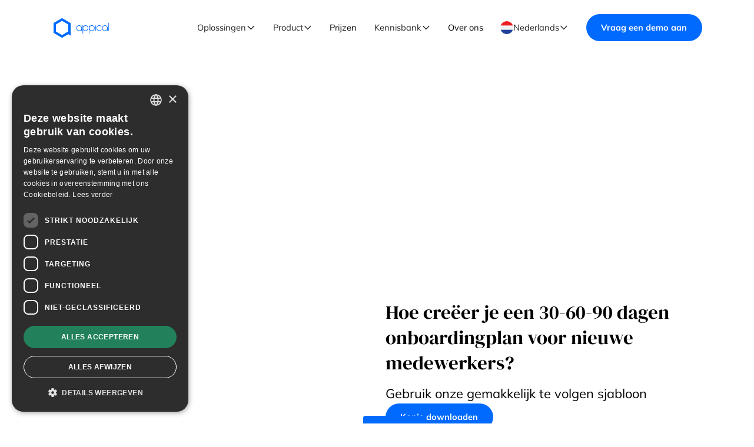

--- FILE ---
content_type: text/html
request_url: https://www.appical.com/nl/bedankt/nieuwsbrief-inschrijven
body_size: 24741
content:
<!DOCTYPE html><!-- Last Published: Wed Jan 07 2026 15:52:06 GMT+0000 (Coordinated Universal Time) --><html data-wf-domain="www.appical.com" data-wf-page="64538d3b6b1a13e5a0fea032" data-wf-site="643537d92cacd94a8c3fa5a1" data-wf-intellimize-customer-id="117750691" lang="nl" data-wf-collection="64538d3b6b1a13e4b8fe9fe6" data-wf-item-slug="nieuwsbrief-inschrijven"><head><meta charset="utf-8"/><title>Bedankt - Nieuwsbrief inschrijven</title><link rel="alternate" hrefLang="x-default" href="https://www.appical.com/thank-you/newsletter-registration"/><link rel="alternate" hrefLang="en" href="https://www.appical.com/thank-you/newsletter-registration"/><link rel="alternate" hrefLang="nl" href="https://www.appical.com/nl/bedankt/nieuwsbrief-inschrijven"/><link rel="alternate" hrefLang="de" href="https://www.appical.com/de/danke/newsletter-anmeldung"/><link rel="alternate" hrefLang="es" href="https://www.appical.com/es/gracias/newsletter"/><meta content="Verwacht elke laatste week van de maand nieuwe inwerkcontent in je inbox." name="description"/><meta content="Bedankt - Nieuwsbrief inschrijven" property="og:title"/><meta content="Verwacht elke laatste week van de maand nieuwe inwerkcontent in je inbox." property="og:description"/><meta content="Bedankt - Nieuwsbrief inschrijven" property="twitter:title"/><meta content="Verwacht elke laatste week van de maand nieuwe inwerkcontent in je inbox." property="twitter:description"/><meta property="og:type" content="website"/><meta content="summary_large_image" name="twitter:card"/><meta content="width=device-width, initial-scale=1" name="viewport"/><link href="https://cdn.prod.website-files.com/643537d92cacd94a8c3fa5a1/css/appical-23-v2.webflow.shared.a1a2c1eb7.min.css" rel="stylesheet" type="text/css" integrity="sha384-oaLB636pQK5MkdU5zRySqY3wzZB5HU8sZq/HBqajd/BdGOhbwGPZjfpHQ6YJ847Y" crossorigin="anonymous"/><script type="text/javascript">!function(o,c){var n=c.documentElement,t=" w-mod-";n.className+=t+"js",("ontouchstart"in o||o.DocumentTouch&&c instanceof DocumentTouch)&&(n.className+=t+"touch")}(window,document);</script><link href="https://cdn.prod.website-files.com/643537d92cacd94a8c3fa5a1/646b36445be6ae7d68e9a0c7_Favicon.svg" rel="shortcut icon" type="image/x-icon"/><link href="https://cdn.prod.website-files.com/643537d92cacd94a8c3fa5a1/64abf2d0480a5f17c092dbbd_Webclip.jpg" rel="apple-touch-icon"/><link href="https://www.appical.com/nl/bedankt/nieuwsbrief-inschrijven" rel="canonical"/><style>.anti-flicker, .anti-flicker * {visibility: hidden !important; opacity: 0 !important;}</style><style>[data-wf-hidden-variation], [data-wf-hidden-variation] * {
        display: none !important;
      }</style><script type="text/javascript">if (localStorage.getItem('intellimize_data_tracking_type') !== 'disabled') { localStorage.setItem('intellimize_opt_out_117750691', 'true'); } if (localStorage.getItem('intellimize_data_tracking_type') !== 'disabled') { localStorage.setItem('intellimize_data_tracking_type', 'disabled'); }</script><script type="text/javascript">(function(e){var s={r:[]};e.wf={r:s.r,ready:t=>{s.r.push(t)}}})(window)</script><script type="text/javascript">(function(e,t,p){var n=document.documentElement,s={p:[],r:[]},u={p:s.p,r:s.r,push:function(e){s.p.push(e)},ready:function(e){s.r.push(e)}};e.intellimize=u,n.className+=" "+p,setTimeout(function(){n.className=n.className.replace(RegExp(" ?"+p),"")},t)})(window, 4000, 'anti-flicker')</script><link href="https://cdn.intellimize.co/snippet/117750691.js" rel="preload" as="script"/><script type="text/javascript">var wfClientScript=document.createElement("script");wfClientScript.src="https://cdn.intellimize.co/snippet/117750691.js",wfClientScript.async=!0,wfClientScript.onerror=function(){document.documentElement.className=document.documentElement.className.replace(RegExp(" ?anti-flicker"),"")},document.head.appendChild(wfClientScript);</script><link href="https://api.intellimize.co" rel="preconnect" crossorigin="true"/><link href="https://log.intellimize.co" rel="preconnect" crossorigin="true"/><link href="https://117750691.intellimizeio.com" rel="preconnect"/><link rel="preconnect" href="https://assets.website-files.com/">
<link rel="preconnect" href="https://assets-global.website-files.com/">

<!-- script>
    window.dataLayer = window.dataLayer || [];
    function gtag() {
	dataLayer.push(arguments);
    }
    gtag("consent", "default", {
        ad_storage: "denied",
        analytics_storage: "granted",
        ad_user_data: "denied",
        ad_personalization: "denied",
        wait_for_update: 500
    });
    gtag("set", "ads_data_redaction", true);
</script>

<!-- Google Tag Manager -->
<script>(function(w,d,s,l,i){w[l]=w[l]||[];w[l].push({'gtm.start':
new Date().getTime(),event:'gtm.js'});var f=d.getElementsByTagName(s)[0],
j=d.createElement(s),dl=l!='dataLayer'?'&l='+l:'';j.async=true;j.src=
'https://www.googletagmanager.com/gtm.js?id='+i+dl;f.parentNode.insertBefore(j,f);
})(window,document,'script','dataLayer','GTM-T5GX8L2');</script>
<!-- End Google Tag Manager -->


<!--script type="text/javascript" charset="UTF-8" async src="//cdn.cookie-script.com/s/982039cf6793707a5480c5216e3c67fe.js"></script-->

<!-- [Attributes by Finsweet] Link blocks in editor -->
<script defer src="https://cdn.jsdelivr.net/npm/@finsweet/attributes-linkblockedit@1/linkblockedit.js"></script>
<!-- [Attributes by Finsweet] Number Count -->
<script defer src="https://cdn.jsdelivr.net/npm/@finsweet/attributes-numbercount@1/numbercount.js"></script>
<!-- Hubspot -->
<link rel="stylesheet" type="text/css" href="https://1i6trx.csb.app/hubspot.css" media="print" onload="this.media='all'; this.onload = null">
<!-- Start of HubSpot Embed Code -->
<script type="text/javascript" id="hs-script-loader" async defer src="//js.hs-scripts.com/5575880.js"></script>
<!-- End of HubSpot Embed Code --><meta name="robots" content="noindex">
<!-- [Attributes by Finsweet] Social Share -->
<script defer src="https://cdn.jsdelivr.net/npm/@finsweet/attributes-socialshare@1/socialshare.js"></script>
<!-- [Attributes by Finsweet] Copy to clipboard -->
<script defer src="https://cdn.jsdelivr.net/npm/@finsweet/attributes-copyclip@1/copyclip.js"></script>
<script type="text/javascript">window.__WEBFLOW_CURRENCY_SETTINGS = {"currencyCode":"USD","symbol":"$","decimal":".","fractionDigits":2,"group":",","template":"{{wf {\"path\":\"symbol\",\"type\":\"PlainText\"} }} {{wf {\"path\":\"amount\",\"type\":\"CommercePrice\"} }} {{wf {\"path\":\"currencyCode\",\"type\":\"PlainText\"} }}","hideDecimalForWholeNumbers":false};</script></head><body><div class="custom"><div class="custom-global"><div class="e-attr-css w-embed"><style>
  [custom-css~="shadow"] {
    box-shadow: 0rem .25rem .5rem rgba(0, 0, 0, 0.08)
  }

  [custom-css~="radius-s"] {
    border-radius: 0.625rem
  }

  [custom-css~="radius-m"] {
    border-radius: 1.25rem
  }

  @media screen and (max-width: 767px) {
    [custom-css~="radius-m"] {
      border-radius: 0.625rem
    }
  }

  .w-embed::after,.w-embed::before{
    display:none;
  }
</style></div><div class="e-custom-elements-rich-text w-embed"><style>
.w-richtext .callout-blue, .w-richtext .callout-coral {
	margin: 6rem 0;	
}

.w-richtext span.btn {
	margin-bottom: 1rem;
}

.w-richtext .btn a { /*remove default underlined from links in rich text */
	text-decoration: none;	
}

@media screen and (max-width: 991px) {
	.w-richtext .callout-blue,  .w-richtext .callout-coral {
		margin: 4rem 0;	
	}
}

</style></div><div class="e-dynamic-labels w-embed"><style>
[fs-cmsnest-collection] {
	pointer-events: none;
} 
</style></div><div class="e-line-height w-embed"><style>
.w-embed:has(svg) {
	line-height: 0
}
</style></div><div class="e-fluid-font-size w-embed"><style>
  html { font-size: 1rem; }
  @media screen and (max-width:1440px) { html { font-size: calc(0.1982182628062361rem + 0.8908685968819599vw); } }
  @media screen and (max-width:991px) { html { font-size: 1rem; } }
</style></div><div class="e-font-rendering w-embed"><style>
body { /* font rendering */
    -webkit-font-smoothing: antialiased;
   -moz-osx-font-smoothing: grayscale;
            text-rendering: geometricPrecision;
}
</style></div><div class="e-hide-de w-embed"><style>
[hide-lang-de="true"] {
	pointer-events: none;
  opacity: .2;
}
</style></div><div class="e-hs-forms w-embed"><style>
:root {
/* ---- Variables ---- */

/* -- Input */
--input-FontColor: black;
--input-BorderColor: #D8D8D8;
--input-BackgroundColor: white;
--input-PlaceholderColor: #505050;

--input-Height: 3rem;
--input-FontSize: 1rem;

--input-Padding: 0.75rem;
--input-FieldMargin: 1rem;

/* -- Button */
--button-TextColor: white;
--button-BGColor: #006AFF;
--button-BGHoverColor: #0259d3;

--button-Padding: 0.75rem 1.5rem;
--button-FontSize: 1rem;

/* -- Checkbox/Radio Button */
--checkBox-BGcolor: #006AFF;

/* -- Validation */
--validation-Size: 0.75rem;
--validation-BorderColor: #FF1F25;
--validation-TextColor: #DD0007;

/* -- Success */
--success-FontSize: 1rem;
--success-BGColor: #F4F4F4;
--success-TextColor : black;

--success-Padding: 2rem;

}

/* ---- Start of Form Base ---- */
*{
box-sizing: border-box;
}
/* ---- Clears ---- */
.hs-form ul{
list-style:none;
padding: 0;
}
.hs-form li{
margin:0;
padding:0;
}

/*Â Form */
.hs-form {
}

/*Â Field Sets */
.hs-form fieldset{
max-width: 100% !important;
}

/* Input Field */
.hs-form-field {
width: 100%;
}

.hs-form-field {
margin-bottom: var(--input-FieldMargin)
}

:is(.hs-fieldtype-text,.hs-fieldtype-textarea, .hs-fieldtype-select)  label{
display:none
}

/* Input Base */
.hs-input:not(input[type="checkbox"],input[type="radio"]) {
height: var(--input-Height);
margin-bottom: 0px;
padding: var(--input-Padding);
border: solid 1px var(--input-BorderColor);
border-radius: 5px;
background-color: var(--input-BackgroundColor);
transition-property: box-shadow;
transition-duration: 350ms;
transition-timing-function: cubic-bezier(.215, .61, .355, 1);
color: var(--input-FontColor);
font-size: var(--input-FontSize);
line-height: 1.6;
cursor: pointer;
width: 100% !important;
outline: none;
background-repeat: no-repeat;
background-position: calc(100% - 16px) 50%; 
background-color:
}

.hs-input:not(input[type="checkbox"],input[type="radio"]):hover {
border-color: black
}  

.hs-input:not(input[type="checkbox"],input[type="radio"]):is(:focus,:active) {
border-color: #006AFF
}  

.hs-input::placeholder {
color: var(--input-PlaceholderColor);
}

/* Checkbox &Â Radios */
:is(.hs-fieldtype-radio,.hs-fieldtype-checkbox) > label{
font-weight: 700
}
:is(.hs-fieldtype-radio,.hs-fieldtype-checkbox) ul {
margin-top: 0.5rem;
}
li:is(.hs-form-checkbox,.hs-form-radio) {
margin-bottom: 0.5rem;
}
li:is(.hs-form-checkbox,.hs-form-radio) label{
}
:is(.hs-form-checkbox,.hs-form-radio) label:is(:hover,:focus){
}
:is(.hs-form-checkbox,.hs-form-radio) label.active {
}
li:is(.hs-form-checkbox,.hs-form-radio,) label span,
.hs-form-booleancheckbox-display span{
margin-top: 0.18rem;
}

:is(.hs-form-radio-display,.hs-form-checkbox-display, .hs-form-booleancheckbox-display){
display: flex;
flex-direction: row;
align-items: flex-start;
justify-content: flex-start;
gap: 0.25rem;

}

/*Â Base */
input[type="checkbox"],
input[type="radio"]{
width: 18px;
height: 18px;
border: 1px solid #8A8A8A;
display: block;
margin: 0
border-color: transparent;
background-size: 12px 12px;
background-position: 50% 50%;
background-repeat: no-repeat;

}

/*Â Checkboxes */
input[type="checkbox"]{
-webkit-appearance: none;
-moz-appearance: none;
      appearance: none;
  border-radius: 3px;
}
input[type="checkbox"]:checked {
background-color:var(--checkBox-BGcolor);
border-color: var(--checkBox-BGcolor);
background-image: url(https://d3e54v103j8qbb.cloudfront.net/static/custom-checkbox-checkmark.589d534424.svg);
}

/*Â Radip */
input[type="radio"]{}
input[type="radio"]:checked {
background-color:var(--checkBox-BGcolor);
border-color: var(--checkBox-BGcolor);
}

/* Button */
.hs_submit{
margin-top: 1.5rem;
display:flex;
justify-content: center;
align-items: center;
}
.hs-button.primary.large {
display: inline-block;
padding: var(--button-Padding);
font-size: var(--button-FontSize);
line-height: inherit;
font-weight: 700;
text-align: center;
color: var(--button-TextColor);
background-color: var(--button-BGColor);
border: 1px solid currentColor;
border-radius: 100px;
box-sizing: border-box;
transition-property: background-color;
transition-duration: 300ms;
transition-timing-function: ease;
cursor: pointer;
text-decoration: none;
outline: 0;
}

.hs-button.primary.large:hover {
background-color: var(--button-BGHoverColor)
}

/* No White Border Button */
.no-border-button .hs-button.primary.large{
  border:none;
}


/* Errors */
.hs-error-msgs {
margin-top: 0.5rem;
margin-bottom: 0;
list-style: none;
padding-left: 0.75rem;
padding-top: 0.25rem;
}
.hs-input.error{
border: 1px solid var(--validation-BorderColor) !important;
background-image: url('data:image/svg+xml;utf8,<svg width="16" height="16" viewBox="0 0 16 16" fill="none" xmlns="http://www.w3.org/2000/svg"><path fill-rule="evenodd" clip-rule="evenodd" d="M8 16C12.4183 16 16 12.4183 16 8C16 3.58172 12.4183 0 8 0C3.58172 0 0 3.58172 0 8C0 12.4183 3.58172 16 8 16ZM6.83881 3.54547H9.16089L8.94854 10.1055H7.05116L6.83881 3.54547ZM9.20244 11.9336C9.19321 12.5984 8.63461 13.1339 8.00216 13.1339C7.33738 13.1339 6.79264 12.5984 6.80187 11.9336C6.79264 11.2781 7.33738 10.7472 8.00216 10.7472C8.63461 10.7472 9.19321 11.2781 9.20244 11.9336Z" fill="%23FF1F25"/></svg>');
}

.hs-error-msgs label {
display: block;
color: var(--validation-TextColor);
font-size: var(--validation-Size);
margin-bottom: 0;
line-height: 1.3;
}

.hs_error_rollup {
display: none;
}

/* Success */
.hbspt-form .submitted-message {
padding: var(--success-Padding);
background-color: var(--success-BGColor);
color: var(--success-TextColor);
display: flex;
align-items: center;
justify-content: center;
text-align: center;
}

.hbspt-form .submitted-message p {
font-size: var(--success-FontSize)
text-align: center;
}


/* ---- End of Form Base ---- */

/* ---- Start of Variants ---- */

/* -- Email Form */
.hs_email-form .hbspt-form{
width: 100%;
}
/* Form */
.hs_email-form form{
display:flex;
flex-direction: row;
gap: 1rem;
}

/* Field */
.hs_email-form .hs-form-field{
margin-bottom: 0;
}

/* Button */
.hs_email-form .hs_submit{
  flex-grow: 0;
  flex-shrink: 0;
  flex-basis: auto;
  margin-top: 0;
  height: 3rem;
}

.hs_email-form .hs-button.primary.large{
height: 3rem;
padding: 0.75rem 1.25rem;
line-height: 1;
}

@media only screen and (max-width: 479px){
.hs_email-form form{
  display:flex;
  flex-direction: column;
  gap: 1rem;
  }
  .hs_email-form .hs-button.primary.large{
    width: 100%;
  }
}

/*Â Errors */
.hs_email-form.blue .hs-error-msgs label{
color: white;
}

/* Misc */
.legal-consent-container,.hs_recaptcha{
display:none;
}

/*Â -- Left Align */
.hs_left-align .hs_submit{
display:block;
}
</style></div><div class="e-icon-colors w-embed"><style>
[css-color="lemon"] .w-embed {
	color: #EFD727
}

[css-color="blue"] .w-embed {
	color: #006AFF
}

[css-color="coral"] .w-embed {
	color: #FF6F61
}

[css-color="red"] .w-embed {
	color: #FF1F25
}

</style></div><div class="e-inverted-link w-embed"><style>
.bg-blue .link {
	color: white
}
</style></div><div class="e-link-inheritance w-embed"><style>
a {
	color: inherit;
}
</style></div><div class="e-link-nest-collection w-embed"><style>
.w-dyn-items .w-dyn-items a {
	pointer-events: none;
}
</style></div><div class="e-link-white-color w-embed"><style>
.bg-blue-dark .link {
	color: white;
}
</style></div><div class="e-nav-drop w-embed"><style>
.nav-drop---list-bg {
	pointer-events: none;
}
</style></div><div class="e-nice-select w-embed"><style>

  /************ Nice Select CSS ************/
  :root {
    --list-bg-color: #ffffff;
    --list-text-color: black;
    --list-text-color-hover: inherit;
    --current-field-text-color: inherit;
    --select-field-arrow-color: black;
    --border-color-active: #F4F4F4;
    --border-color-hover: #F4F4F4;
    --list-item-bg-color:#F4F4F4;

    /* ----------- Spacing ----------- */
    --list-padding-top-bottom: 0.5rem;
    --list-max-height: 15rem;
    --list-item-padding-left: 1rem; 
    --list-item-padding-right: 1rem;
    --list-item-min-height: 2.5rem;
    --list-item-line-height: 2.5rem;
  }
  /************ END OF CUSTOM VALUES ************/

  select.select {
    display: block !important;
    position: absolute;
    opacity: 0;
    pointer-events: none;
  }

  .nice-select {
    color: #505050 !important;
    -webkit-tap-highlight-color: transparent;
    box-sizing: border-box;
    clear: both;
    position: relative;
    text-align: left !important;
    -webkit-transition: all 0.2s ease-in-out;
    transition: all 0.2s ease-in-out;
    -webkit-user-select: none;
    -moz-user-select: none;
    -ms-user-select: none;
    user-select: none;
  }

  .nice-select:after {
    border-bottom: 2px solid var(--select-field-arrow-color);
    border-right: 2px solid var(--select-field-arrow-color);
    content: '';
    display: block;
    height: 0.4em;
    margin-top: -0.25em;
    pointer-events: none;
    position: absolute;
    right: 1em;
    top: 50%;
    -webkit-transform-origin: 66% 66%;
    -ms-transform-origin: 66% 66%;
    transform-origin: 66% 66%;
    -webkit-transform: rotate(45deg);
    -ms-transform: rotate(45deg);
    transform: rotate(45deg);
    -webkit-transition: all 0.15s ease-in-out;
    transition: all 0.15s ease-in-out;
    width: 0.4em; 
  }

  .nice-select.open:after {
    -webkit-transform: rotate(-135deg);
    -ms-transform: rotate(-135deg);
    transform: rotate(-135deg); 
  }

  .nice-select.open .list {
    opacity: 1;
    pointer-events: auto;
    -webkit-transform: scale(1) translateY(0);
    -ms-transform: scale(1) translateY(0);
    transform: scale(1) translateY(0); 
  }

  .nice-select.disabled {
    border-color: #ededed;
    color: #999;
    pointer-events: none; 
  }

  .nice-select.disabled:after {
    border-color: #cccccc; 
  }

  .nice-select.wide {
    width: 100%; 
  }

  .nice-select.wide .list {
    left: 0 !important;
    right: 0 !important; 
  }

  .nice-select.right {
    float: right; 
  }

  .nice-select.right .list {
    left: auto;
    right: 0; 
  }

  .nice-select.small {
    font-size: 12px;
    height: 36px;
    line-height: 34px; 
  }

  .nice-select.small:after {
    height: 4px;
    width: 4px; 
  }

  .nice-select.small .option {
    line-height: 34px;
    min-height: 34px; 
  }

  .nice-select .list {
    background-color: var(--list-bg-color);
    color: var(--list-text-color);
    border-radius: 5px;
    box-shadow: 0px 5px 24px 1px rgba(0, 0, 0, 0.03);
    border: 1px solid #E5E9EF;
    border-radius: 2px;
    box-sizing: border-box;
    margin-top: 4px;
    opacity: 0;
    overflow: hidden;
    padding: var(--list-padding-top-bottom) 0px;
    pointer-events: none;
    position: absolute;
    top: 100%;
    left: 0;
    overflow-y: scroll;
    overflow-x: hidden;
    max-height: var(--list-max-height);
    -webkit-transform-origin: 50% 0;
    -ms-transform-origin: 50% 0;
    transform-origin: 50% 0;
    -webkit-transform: scale(0.75) translateY(-21px);
    -ms-transform: scale(0.75) translateY(-21px);
    transform: scale(0.75) translateY(-21px);
    -webkit-transition: all 0.2s cubic-bezier(0.5, 0, 0, 1.25), opacity 0.15s ease-out;
    transition: all 0.2s cubic-bezier(0.5, 0, 0, 1.25), opacity 0.15s ease-out;
    z-index: 9; 
    width:100%;
  }

  .nice-select .list:hover .option:not(:hover) {
    background-color: transparent !important; 
  }

  .nice-select .option {
    padding: 0.5rem 0;
    margin-bottom: 0;
    cursor: pointer;
    display: flex;
    align-items: center;
    line-height: 1.4;
    list-style: none;
    font-size: 1em;
    background-image: none;
    outline: none;
    padding-left: var(--list-item-padding-left);
    padding-right: var(--list-item-padding-right);
    text-align: left;
    -webkit-transition: all 0.2s;
    transition: all 0.2s;
  }

  .nice-select .option:first-child {
    display: none;
  }

  .nice-select .option:last-child {
    margin-bottom: 0;
  }

  span.current {
    color: inherit;
  }

  .nice-select .option:hover, .nice-select .option.focus, .nice-select .option.selected.focus {
    background-color: var(--list-item-bg-color);
    color:#000000;
  }

  .nice-select .option:hover {
    color: var(--list-text-color-hover);
  }

  .nice-select .option.disabled {
    background-color: transparent;
    color: #999;
    cursor: default; 
  }

  .no-csspointerevents .nice-select .list {
    display: none; 
  }

  .no-csspointerevents .nice-select.open .list {
    display: block; 
  }
</style></div><div class="e-pricing-card-checkmarks w-embed"><style>
.pricing-card:has(.x-coral) li {
	background-image: url("https://cdn.prod.website-files.com/643537d92cacd94a8c3fa5a1/643537d92cacd983723fa601_check-coral.svg");
}

.pricing-card:has(.x-blue) li {
	background-image: url("https://cdn.prod.website-files.com/643537d92cacd94a8c3fa5a1/643537d92cacd92d143fa602_check-blue.svg");
}
</style></div><div class="e-testimonial-grid w-embed"><style>
.quote-card---wrap:nth-child(4n+1) .quote-card---bg, .w-dyn-item:nth-child(4n+1) .quote-card---bg {
	background-color: rgba(255, 31, 37, .1);
}

.quote-card---wrap:nth-child(4n+2) .quote-card---bg, .w-dyn-item:nth-child(4n+2) .quote-card---bg {
	background-color: rgba(250, 226, 50, 0.1);
}

.quote-card---wrap:nth-child(4n+3) .quote-card---bg, .w-dyn-item:nth-child(4n+3) .quote-card---bg {
	background-color: rgba(0, 106, 255, 0.1);
}

.quote-card---wrap:nth-child(4n+4) .quote-card---bg, .w-dyn-item:nth-child(4n+4) .quote-card---bg {
	background-color: rgba(241, 107, 94, 0.1);;
}

.quote-card---header:has(.quote-card---header-content img) {
	align-items: flex-start;
}


</style></div><div class="e-rich-text-resets w-embed"><style>
.w-richtext > :first-child {
	margin-top: 0;
}

.w-richtext > :last-child {
	margin-bottom: 0;
}

.w-richtext li:last-child {
	margin-bottom: 0;	
}
</style></div><div class="e-two-columns-inverted-bg w-embed"><style>
.two-cols---wrap.x-invert > .two-cols:nth-child(even) > .two-cols---bg {
	right: auto;
  left: 50%;
}

.two-cols---wrap.x-invert > .two-cols:nth-child(even) > .two-cols---bg {
  background-position: 50% 50%;
}

</style></div><div class="e-weglot w-embed"><style>
.btn-drop---toggle .btn-drop---lang {
	display: none;
}

html:not(.wf-design-mode):not([lang="en"]) [lang-display="en"],
html:not(.wf-design-mode):not([lang="nl"]) [lang-display="nl"],
html:not(.wf-design-mode):not([lang="de"]) [lang-display="de"] {
  display: none!important
}
</style></div><div class="svg-icons w-embed"><svg>
	<defs>
		<path id="link-big-arrow" d="M7.31136 0.125641L6.09976 1.33725L10.8946 		6.1407H0.437012V7.85929H10.8946L6.09976 12.6627L7.31136 13.8743L14.1857 6.99999L7.31136 0.125641Z" fill="currentColor"/>
		<path id="link-small-arrow" d="M8 14.5L14 10L8 5.5V14.5ZM10 0C4.48 0 0 4.48 0 10C0 15.52 4.48 20 10 20C15.52 20 20 15.52 20 10C20 4.48 15.52 0 10 0ZM10 18C5.59 18 2 14.41 2 10C2 5.59 5.59 2 10 2C14.41 2 18 5.59 18 10C18 14.41 14.41 18 10 18Z" fill="currentColor"/>
    <path id="chevron" d="m9.19506 12.9603c-.21967.2197-.57577.2197-.79545 0l-5.73486-5.73489c-.21967-.21968-.21967-.57578 0-.79545l.26517-.2652c.21967-.21968.57582-.21968.7955 0l5.07192 5.07194 5.07196-5.07194c.2197-.21968.5758-.21968.7954 0l.2652.2652c.2197.21967.2197.57577 0 .79545z" fill="currentColor"/>
    </defs>
</svg></div><div class="svg-social w-embed"><svg>
	<defs>
  	<path id="link" d="M18 4.66004V5.00004C18.0008 6.06613 17.5761 7.08847 16.82 7.83998L14 10.67C13.4739 11.1911 12.6262 11.1911 12.1001 10.67L12.0001 10.56C11.8095 10.3656 11.8095 10.0544 12.0001 9.85999L15.44 6.42003C15.8071 6.03935 16.0084 5.5288 16 5.00004V4.66004C16.0004 4.12701 15.7881 3.61585 15.41 3.24005L14.76 2.59006C14.3842 2.21202 13.8731 1.99964 13.34 2.00006H13C12.467 1.99964 11.9559 2.21202 11.5801 2.59006L8.14004 6.00004C7.94564 6.19061 7.63444 6.19061 7.44004 6.00004L7.33004 5.89004C6.80894 5.36391 6.80894 4.51619 7.33004 3.99005L10.1601 1.15006C10.9166 0.404989 11.9383 -0.00873321 13 7.68394e-05H13.34C14.4012 -0.000763165 15.4192 0.420119 16.17 1.17006L16.83 1.83007C17.5799 2.58085 18.0008 3.59887 18 4.66004ZM5.64996 10.94L10.94 5.65005C11.0339 5.5554 11.1617 5.50215 11.295 5.50215C11.4283 5.50215 11.5561 5.5554 11.65 5.65005L12.35 6.35004C12.4446 6.44392 12.4979 6.57172 12.4979 6.70504C12.4979 6.83836 12.4446 6.96615 12.35 7.06007L7.05994 12.35C6.96608 12.4447 6.83828 12.4979 6.70496 12.4979C6.57165 12.4979 6.44385 12.4447 6.34997 12.35L5.64996 11.65C5.55531 11.5561 5.50207 11.4283 5.50207 11.295C5.50207 11.1617 5.55531 11.0339 5.64996 10.94ZM10.56 12C10.3656 11.8094 10.0544 11.8094 9.85995 12L6.42997 15.41C6.05173 15.7905 5.53648 16.003 4.99998 15.9999H4.65998C4.12693 16.0004 3.61578 15.788 3.23999 15.41L2.58999 14.76C2.21195 14.3842 1.99957 13.873 1.99999 13.34V13C1.99957 12.4669 2.21195 11.9558 2.58999 11.58L6.00996 8.13998C6.20053 7.94558 6.20053 7.63448 6.00996 7.43998L5.89996 7.32998C5.37383 6.80891 4.52612 6.80891 3.99998 7.32998L1.18 10.16C0.423923 10.9116 -0.000838761 11.9339 1.24352e-06 13V13.35C0.00182125 14.4077 0.422494 15.4216 1.17 16.1699L1.82999 16.8299C2.58077 17.5799 3.5988 18.0008 4.65998 17.9999H4.99998C6.05341 18.0061 7.06674 17.5964 7.81994 16.8599L10.67 14.01C11.1911 13.4838 11.1911 12.6361 10.67 12.11L10.56 12Z" fill="currentColor"/>
    <path id="ln" fill-rule="evenodd" d="M2 0H16C17.1046 0 18 0.89543 18 2V16C18 17.1046 17.1046 18 16 18H2C0.89543 18 0 17.1046 0 16V2C0 0.89543 0.89543 0 2 0ZM5 15C5.27614 15 5.5 14.7761 5.5 14.5V7.5C5.5 7.2239 5.27614 7 5 7H3.5C3.22386 7 3 7.2239 3 7.5V14.5C3 14.7761 3.22386 15 3.5 15H5ZM4.25 6C3.42157 6 2.75 5.32843 2.75 4.5C2.75 3.67157 3.42157 3 4.25 3C5.07843 3 5.75 3.67157 5.75 4.5C5.75 5.32843 5.07843 6 4.25 6ZM14.5 15C14.7761 15 15 14.7761 15 14.5V9.9C15.0325 8.3108 13.8576 6.95452 12.28 6.76C11.177 6.65925 10.1083 7.1744 9.5 8.1V7.5C9.5 7.2239 9.2761 7 9 7H7.5C7.2239 7 7 7.2239 7 7.5V14.5C7 14.7761 7.2239 15 7.5 15H9C9.2761 15 9.5 14.7761 9.5 14.5V10.75C9.5 9.9216 10.1716 9.25 11 9.25C11.8284 9.25 12.5 9.9216 12.5 10.75V14.5C12.5 14.7761 12.7239 15 13 15H14.5Z" fill="currentColor"/>
    <path id="tw" d="M17.9737 3.56744C17.5093 4.18696 16.9479 4.72737 16.3112 5.1678C16.3112 5.32963 16.3112 5.49146 16.3112 5.66229C16.3163 8.60114 15.1424 11.4191 13.0527 13.4845C10.9629 15.5499 8.13206 16.6899 5.19491 16.6489C3.49685 16.6546 1.82053 16.2669 0.297277 15.5161C0.215137 15.4802 0.162166 15.399 0.162476 15.3093V15.2104C0.162476 15.0813 0.267087 14.9767 0.396127 14.9767C2.06528 14.9216 3.67488 14.3429 4.9972 13.3224C3.48639 13.2919 2.12705 12.3969 1.50146 11.0207C1.46987 10.9456 1.4797 10.8593 1.52743 10.7932C1.57515 10.7271 1.65386 10.6907 1.73511 10.6971C2.19428 10.7432 2.65804 10.7005 3.10106 10.5712C1.43325 10.225 0.180067 8.84044 0.000716559 7.14574C-0.00565344 7.06444 0.0307765 6.98574 0.0968565 6.93794C0.162926 6.89024 0.249097 6.88034 0.324237 6.91204C0.771797 7.10954 1.25495 7.21354 1.7441 7.21764C0.282696 6.2585 -0.348534 4.43409 0.207406 2.77626C0.264796 2.61517 0.402666 2.49616 0.570356 2.46298C0.738036 2.42979 0.910817 2.48732 1.02518 2.61443C2.99725 4.71329 5.7069 5.964 8.58276 6.10283C8.50916 5.80889 8.47296 5.5068 8.47496 5.20376C8.50186 3.61476 9.48506 2.19925 10.9643 1.61991C12.4434 1.04058 14.1258 1.41207 15.2239 2.56048C15.9723 2.41789 16.6959 2.16649 17.3716 1.81425C17.4211 1.78335 17.4839 1.78335 17.5334 1.81425C17.5643 1.86377 17.5643 1.92656 17.5334 1.97608C17.2061 2.72556 16.6532 3.35416 15.9518 3.77423C16.566 3.703 17.1694 3.55811 17.7491 3.34268C17.7979 3.30946 17.862 3.30946 17.9108 3.34268C17.9517 3.36138 17.9823 3.39715 17.9944 3.44046C18.0065 3.48377 17.9989 3.53022 17.9737 3.56744Z" fill="currentColor"/>
		<path id="fb" d="M13.3312 3.22499H10.4437C9.91216 3.22499 9.48125 3.65592 9.48125 4.18749V7.07499H13.3312C13.4407 7.07257 13.5445 7.1235 13.6096 7.21157C13.6747 7.29964 13.693 7.41379 13.6585 7.51774L12.9463 9.63524C12.8806 9.82957 12.699 9.96095 12.4939 9.96249H9.48125V17.1812C9.48125 17.447 9.26575 17.6625 9 17.6625H6.59375C6.32797 17.6625 6.1125 17.447 6.1125 17.1812V9.96249H4.66875C4.40297 9.96249 4.1875 9.74699 4.1875 9.48124V7.55624C4.1875 7.2905 4.40297 7.07499 4.66875 7.07499H6.1125V4.18749C6.1125 2.0612 7.83624 0.337494 9.9625 0.337494H13.3312C13.597 0.337494 13.8125 0.552959 13.8125 0.818744V2.74374C13.8125 3.00953 13.597 3.22499 13.3312 3.22499Z" fill="currentColor"/>
    <path id="ig" fill-rule="evenodd" d="M13 0H5C2.23858 0 0 2.23858 0 5V13C0 15.7614 2.23858 18 5 18H13C15.7614 18 18 15.7614 18 13V5C18 2.23858 15.7614 0 13 0ZM16.25 13C16.2445 14.7926 14.7926 16.2445 13 16.25H5C3.20735 16.2445 1.75549 14.7926 1.75 13V5C1.75549 3.20735 3.20735 1.75549 5 1.75H13C14.7926 1.75549 16.2445 3.20735 16.25 5V13ZM13.75 5.25C14.3023 5.25 14.75 4.80228 14.75 4.25C14.75 3.69772 14.3023 3.25 13.75 3.25C13.1977 3.25 12.75 3.69772 12.75 4.25C12.75 4.80228 13.1977 5.25 13.75 5.25ZM9 4.5C6.51472 4.5 4.5 6.51472 4.5 9C4.5 11.4853 6.51472 13.5 9 13.5C11.4853 13.5 13.5 11.4853 13.5 9C13.5027 7.8057 13.0294 6.65957 12.1849 5.81508C11.3404 4.97059 10.1943 4.49734 9 4.5ZM6.25 9C6.25 10.5188 7.4812 11.75 9 11.75C10.5188 11.75 11.75 10.5188 11.75 9C11.75 7.4812 10.5188 6.25 9 6.25C7.4812 6.25 6.25 7.4812 6.25 9Z" fill="currentColor"/>
  </defs>
</svg></div></div><div class="custom-page"></div></div><div class="page"><div data-animation="default" data-collapse="medium" data-duration="400" data-easing="ease" data-easing2="ease" role="banner" class="nav w-nav"><div class="nav---bg"></div><div class="nav---inner-wrap"><div class="container"><div class="nav---inner"><a href="/nl" data-wf-native-id-path="26319eb5-dcc7-3a31-16bf-3b1442855ffc:ecd16d64-5034-d37e-0860-0aba16da58a7" data-wf-ao-click-engagement-tracking="true" data-wf-element-id="ecd16d64-5034-d37e-0860-0aba16da58a7" data-wf-component-context="%5B%7B%22componentId%22%3A%22ecd16d64-5034-d37e-0860-0aba16da58a4%22%2C%22instanceId%22%3A%2226319eb5-dcc7-3a31-16bf-3b1442855ffc%22%7D%5D" class="brand w-nav-brand"><img src="https://cdn.prod.website-files.com/643537d92cacd94a8c3fa5a1/66d869024965b66ad40f3247_Appical%20logo.svg" loading="lazy" width="115" height="34" alt="Appical logo
" class="nav---logo"/></a><nav role="navigation" class="nav---menu w-nav-menu"><div class="nav---menu-inner"><div class="w-optimization"><div data-wf-experience-417229025="" data-wf-variation-617106323="" class="w-optimization"><div data-hover="false" data-delay="0" class="nav-drop w-dropdown"><div data-wf-native-id-path="26319eb5-dcc7-3a31-16bf-3b1442855ffc:70b5756a-07be-ce67-7a97-41e84b151513" data-wf-ao-click-engagement-tracking="true" data-wf-element-id="70b5756a-07be-ce67-7a97-41e84b151513" data-wf-component-context="%5B%7B%22componentId%22%3A%22ecd16d64-5034-d37e-0860-0aba16da58a4%22%2C%22instanceId%22%3A%2226319eb5-dcc7-3a31-16bf-3b1442855ffc%22%7D%5D" class="nav-drop---toggle w-dropdown-toggle"><div>Oplossingen</div><div class="nav-drop---icon w-embed"><svg viewBox="0 0 18 18">
	<use href="#chevron"/>
</svg></div><div class="nav---toggle-line"><div class="nav---toggle-line-inner x-hover"></div><div class="nav---toggle-line-inner x-active"></div></div></div><nav class="nav-drop---list w-dropdown-list"><div><div class="nav-drop---list-bg"></div><div class="nav-drop---list-main"><div class="container"><div class="grid vertical-4xl"><div id="w-node-b70287a3-c6ba-8aef-621a-85c8e203a28c-e203a287" class="vertical-l"><div><div class="nav-list-2 flex-mob-mega-menu"><div id="w-node-_1634e483-36fc-ba52-0b09-a85953c468bc-e203a287" class="font-style-bold">Oplossingen</div><div><a data-wf-native-id-path="26319eb5-dcc7-3a31-16bf-3b1442855ffc:3a141a99-3bb5-268a-adeb-9bae82a118c0:1634e483-36fc-ba52-0b09-a85953c468bf" data-wf-ao-click-engagement-tracking="true" data-wf-element-id="1634e483-36fc-ba52-0b09-a85953c468bf" data-wf-component-context="%5B%7B%22componentId%22%3A%22ecd16d64-5034-d37e-0860-0aba16da58a4%22%2C%22instanceId%22%3A%2226319eb5-dcc7-3a31-16bf-3b1442855ffc%22%7D%2C%7B%22componentId%22%3A%22b70287a3-c6ba-8aef-621a-85c8e203a287%22%2C%22instanceId%22%3A%223a141a99-3bb5-268a-adeb-9bae82a118c0%22%7D%5D" href="/nl/oplossingen/preboarding" class="nav-list---item w-inline-block"><img src="https://cdn.prod.website-files.com/643537d92cacd94a8c3fa5a1/644248437d8ec93d0bbf384b_remember_me.svg" loading="lazy" alt="smartphone icon" class="nav-list---item-icon"/><div class="font-size-s"><div class="font-style-bold"><strong>Preboarding</strong></div><div class="font-size-s">Informeer je nieuwe medewerkers voor de eerste dag</div></div></a></div><a data-wf-native-id-path="26319eb5-dcc7-3a31-16bf-3b1442855ffc:3a141a99-3bb5-268a-adeb-9bae82a118c0:1634e483-36fc-ba52-0b09-a85953c468c7" data-wf-ao-click-engagement-tracking="true" data-wf-element-id="1634e483-36fc-ba52-0b09-a85953c468c7" data-wf-component-context="%5B%7B%22componentId%22%3A%22ecd16d64-5034-d37e-0860-0aba16da58a4%22%2C%22instanceId%22%3A%2226319eb5-dcc7-3a31-16bf-3b1442855ffc%22%7D%2C%7B%22componentId%22%3A%22b70287a3-c6ba-8aef-621a-85c8e203a287%22%2C%22instanceId%22%3A%223a141a99-3bb5-268a-adeb-9bae82a118c0%22%7D%5D" href="/nl/oplossingen/onboarding" class="nav-list---item w-inline-block"><img src="https://cdn.prod.website-files.com/643537d92cacd94a8c3fa5a1/644247fbd76e2373bf945b8d_celebration.svg" loading="lazy" alt="celebration icon" class="nav-list---item-icon"/><div class="font-size-s"><div class="font-style-bold">Onboarding</div><div class="font-size-s">Geef je nieuwe medewerkers een warm welkom</div></div></a><a data-wf-native-id-path="26319eb5-dcc7-3a31-16bf-3b1442855ffc:3a141a99-3bb5-268a-adeb-9bae82a118c0:1634e483-36fc-ba52-0b09-a85953c468ce" data-wf-ao-click-engagement-tracking="true" data-wf-element-id="1634e483-36fc-ba52-0b09-a85953c468ce" data-wf-component-context="%5B%7B%22componentId%22%3A%22ecd16d64-5034-d37e-0860-0aba16da58a4%22%2C%22instanceId%22%3A%2226319eb5-dcc7-3a31-16bf-3b1442855ffc%22%7D%2C%7B%22componentId%22%3A%22b70287a3-c6ba-8aef-621a-85c8e203a287%22%2C%22instanceId%22%3A%223a141a99-3bb5-268a-adeb-9bae82a118c0%22%7D%5D" href="/nl/oplossingen/reboarding" class="nav-list---item w-inline-block"><img src="https://cdn.prod.website-files.com/643537d92cacd94a8c3fa5a1/644247f57c61750f4840e41b_repeat.svg" loading="lazy" alt="Repeat icon" class="nav-list---item-icon"/><div class="font-size-s"><div class="font-style-bold"><strong>Reboarding</strong></div><div class="font-size-s">Maak medewerkers opnieuw bekend met je organisatie</div></div></a><a data-wf-native-id-path="26319eb5-dcc7-3a31-16bf-3b1442855ffc:3a141a99-3bb5-268a-adeb-9bae82a118c0:1634e483-36fc-ba52-0b09-a85953c468d6" data-wf-ao-click-engagement-tracking="true" data-wf-element-id="1634e483-36fc-ba52-0b09-a85953c468d6" data-wf-component-context="%5B%7B%22componentId%22%3A%22ecd16d64-5034-d37e-0860-0aba16da58a4%22%2C%22instanceId%22%3A%2226319eb5-dcc7-3a31-16bf-3b1442855ffc%22%7D%2C%7B%22componentId%22%3A%22b70287a3-c6ba-8aef-621a-85c8e203a287%22%2C%22instanceId%22%3A%223a141a99-3bb5-268a-adeb-9bae82a118c0%22%7D%5D" href="/nl/oplossingen/offboarding" class="nav-list---item w-inline-block"><img src="https://cdn.prod.website-files.com/643537d92cacd94a8c3fa5a1/64424805871147d3a109a88f_waving_hand.svg" loading="lazy" alt="waving hand icon" class="nav-list---item-icon"/><div class="font-size-s"><div class="font-style-bold">Offboarding</div><div class="font-size-s">Van vertrekkende medewerker naar ambassadeur</div></div></a><div id="w-node-_1634e483-36fc-ba52-0b09-a85953c468dd-e203a287" class="font-style-bold"><a href="#" data-wf-native-id-path="26319eb5-dcc7-3a31-16bf-3b1442855ffc:3a141a99-3bb5-268a-adeb-9bae82a118c0:f1996b20-09a9-57c3-511b-f62a1c6c5f5e" data-wf-ao-click-engagement-tracking="true" data-wf-element-id="f1996b20-09a9-57c3-511b-f62a1c6c5f5e" data-wf-component-context="%5B%7B%22componentId%22%3A%22ecd16d64-5034-d37e-0860-0aba16da58a4%22%2C%22instanceId%22%3A%2226319eb5-dcc7-3a31-16bf-3b1442855ffc%22%7D%2C%7B%22componentId%22%3A%22b70287a3-c6ba-8aef-621a-85c8e203a287%22%2C%22instanceId%22%3A%223a141a99-3bb5-268a-adeb-9bae82a118c0%22%7D%5D">Bedrijfsgrootte</a></div><div><a data-wf-native-id-path="26319eb5-dcc7-3a31-16bf-3b1442855ffc:3a141a99-3bb5-268a-adeb-9bae82a118c0:1634e483-36fc-ba52-0b09-a85953c468e8" data-wf-ao-click-engagement-tracking="true" data-wf-element-id="1634e483-36fc-ba52-0b09-a85953c468e8" data-wf-component-context="%5B%7B%22componentId%22%3A%22ecd16d64-5034-d37e-0860-0aba16da58a4%22%2C%22instanceId%22%3A%2226319eb5-dcc7-3a31-16bf-3b1442855ffc%22%7D%2C%7B%22componentId%22%3A%22b70287a3-c6ba-8aef-621a-85c8e203a287%22%2C%22instanceId%22%3A%223a141a99-3bb5-268a-adeb-9bae82a118c0%22%7D%5D" href="/nl/professional-plan" class="nav-list---item w-inline-block"><img src="https://cdn.prod.website-files.com/643537d92cacd94a8c3fa5a1/667254c3ce900edc09493c67_switch_access_shortcut_add.svg" loading="lazy" alt="Yellow icon with sparkles and an arrow curving upward with a plus sign." class="nav-list---item-icon"/><div class="font-size-s"><div class="font-style-bold"><strong>Voor middelgrote organisaties</strong></div><div class="font-size-s">Stroomlijn en digitaliseer je onboarding met ons Professional pakket</div></div></a></div><a data-wf-native-id-path="26319eb5-dcc7-3a31-16bf-3b1442855ffc:3a141a99-3bb5-268a-adeb-9bae82a118c0:1634e483-36fc-ba52-0b09-a85953c468ef" data-wf-ao-click-engagement-tracking="true" data-wf-element-id="1634e483-36fc-ba52-0b09-a85953c468ef" data-wf-component-context="%5B%7B%22componentId%22%3A%22ecd16d64-5034-d37e-0860-0aba16da58a4%22%2C%22instanceId%22%3A%2226319eb5-dcc7-3a31-16bf-3b1442855ffc%22%7D%2C%7B%22componentId%22%3A%22b70287a3-c6ba-8aef-621a-85c8e203a287%22%2C%22instanceId%22%3A%223a141a99-3bb5-268a-adeb-9bae82a118c0%22%7D%5D" href="/nl/enterprise" class="nav-list---item w-inline-block"><img src="https://cdn.prod.website-files.com/643537d92cacd94a8c3fa5a1/667254c345aace5490265b61_business.svg" loading="lazy" alt="Blue building icon" class="nav-list---item-icon"/><div class="font-size-s"><div class="font-style-bold"><strong>Voor grote organisaties</strong></div><div class="font-size-s">Een schaalbare oplossing voor complexere onboarding behoeften</div></div></a><div class="display-none-mob"></div><div class="display-none-mob"></div><div id="w-node-_9d92c188-3170-93fc-ad1f-d9ac257b8bba-e203a287" class="font-style-bold">ROI Calculator</div><a data-wf-native-id-path="26319eb5-dcc7-3a31-16bf-3b1442855ffc:3a141a99-3bb5-268a-adeb-9bae82a118c0:67317e21-3ab6-7a04-bdee-4a5bb0b2a3e0" data-wf-ao-click-engagement-tracking="true" data-wf-element-id="67317e21-3ab6-7a04-bdee-4a5bb0b2a3e0" data-wf-component-context="%5B%7B%22componentId%22%3A%22ecd16d64-5034-d37e-0860-0aba16da58a4%22%2C%22instanceId%22%3A%2226319eb5-dcc7-3a31-16bf-3b1442855ffc%22%7D%2C%7B%22componentId%22%3A%22b70287a3-c6ba-8aef-621a-85c8e203a287%22%2C%22instanceId%22%3A%223a141a99-3bb5-268a-adeb-9bae82a118c0%22%7D%5D" href="/nl/roi-onboarding-calculator" class="nav-list---item w-inline-block"><img src="https://cdn.prod.website-files.com/643537d92cacd94a8c3fa5a1/68f77cba8c329134f0ffeba0_calculate_24dp_006AFF_FILL0_wght400_GRAD0_opsz24.svg" loading="lazy" alt="" class="nav-list---item-icon"/><div class="font-size-s"><div class="font-style-bold">ROI Calculator</div><div class="font-size-s">Wil je weten hoeveel jouw organisatie kan besparen? Ontdek het met onze ROI Calculator.</div></div></a></div></div></div></div></div></div><div class="nav-drop---list-footer"><div class="container"><div class="nav-drop---list-footer-inner"><div class="font-size-xs font-style-semi-bold">Klaar om te starten?</div><div role="link" fs-linkblockedit-element="parent" tabindex="" class="link"><div class="link---inner"><a data-wf-native-id-path="26319eb5-dcc7-3a31-16bf-3b1442855ffc:3a141a99-3bb5-268a-adeb-9bae82a118c0:b70287a3-c6ba-8aef-621a-85c8e203a2a1:6c392313-ac23-626a-9d9f-ae051d52c17a:4574de12-856b-e397-a139-d3a75f12a713" data-wf-ao-click-engagement-tracking="true" data-wf-element-id="4574de12-856b-e397-a139-d3a75f12a713" data-wf-component-context="%5B%7B%22componentId%22%3A%22ecd16d64-5034-d37e-0860-0aba16da58a4%22%2C%22instanceId%22%3A%2226319eb5-dcc7-3a31-16bf-3b1442855ffc%22%7D%2C%7B%22componentId%22%3A%22b70287a3-c6ba-8aef-621a-85c8e203a287%22%2C%22instanceId%22%3A%223a141a99-3bb5-268a-adeb-9bae82a118c0%22%7D%2C%7B%22componentId%22%3A%22d755c76e-92cd-dfee-44bc-9d95159c3ee7%22%2C%22instanceId%22%3A%22b70287a3-c6ba-8aef-621a-85c8e203a2a1%22%7D%2C%7B%22componentId%22%3A%224574de12-856b-e397-a139-d3a75f12a711%22%2C%22instanceId%22%3A%226c392313-ac23-626a-9d9f-ae051d52c17a%22%7D%5D" href="/nl/onboarding-demo-form">Vraag een demo aan</a><div class="link---icon w-embed"><svg viewBox="0 0 15 14">
	<use href="#link-big-arrow"/>
</svg></div></div></div></div></div></div></div></nav></div></div><div data-wf-experience-417229025="" data-wf-variation-617106324="" data-wf-hidden-variation="" class="w-optimization"><div data-hover="false" data-delay="0" class="nav-drop w-dropdown"><div data-wf-native-id-path="26319eb5-dcc7-3a31-16bf-3b1442855ffc:ddd4dd1e-eafc-cc48-a82d-745d1a541125" data-wf-ao-click-engagement-tracking="true" data-wf-element-id="ddd4dd1e-eafc-cc48-a82d-745d1a541125" data-wf-component-context="%5B%7B%22componentId%22%3A%22ecd16d64-5034-d37e-0860-0aba16da58a4%22%2C%22instanceId%22%3A%2226319eb5-dcc7-3a31-16bf-3b1442855ffc%22%7D%5D" class="nav-drop---toggle w-dropdown-toggle"><div>Solutions</div><div class="nav-drop---icon w-embed"><svg viewBox="0 0 18 18">
	<use href="#chevron"/>
</svg></div><div class="nav---toggle-line"><div class="nav---toggle-line-inner x-hover"></div><div class="nav---toggle-line-inner x-active"></div></div></div><nav class="nav-drop---list w-dropdown-list"><div><div class="nav-drop---list-bg"></div><div class="nav-drop---list-main"><div class="container"><div class="grid vertical-4xl"><div id="w-node-b70287a3-c6ba-8aef-621a-85c8e203a28c-e203a287" class="vertical-l"><div><div class="nav-list-2 flex-mob-mega-menu"><div id="w-node-_1634e483-36fc-ba52-0b09-a85953c468bc-e203a287" class="font-style-bold">Oplossingen</div><div><a data-wf-native-id-path="26319eb5-dcc7-3a31-16bf-3b1442855ffc:ddd4dd1e-eafc-cc48-a82d-745d1a54112d:1634e483-36fc-ba52-0b09-a85953c468bf" data-wf-ao-click-engagement-tracking="true" data-wf-element-id="1634e483-36fc-ba52-0b09-a85953c468bf" data-wf-component-context="%5B%7B%22componentId%22%3A%22ecd16d64-5034-d37e-0860-0aba16da58a4%22%2C%22instanceId%22%3A%2226319eb5-dcc7-3a31-16bf-3b1442855ffc%22%7D%2C%7B%22componentId%22%3A%22b70287a3-c6ba-8aef-621a-85c8e203a287%22%2C%22instanceId%22%3A%22ddd4dd1e-eafc-cc48-a82d-745d1a54112d%22%7D%5D" href="/nl/oplossingen/preboarding" class="nav-list---item w-inline-block"><img src="https://cdn.prod.website-files.com/643537d92cacd94a8c3fa5a1/644248437d8ec93d0bbf384b_remember_me.svg" loading="lazy" alt="smartphone icon" class="nav-list---item-icon"/><div class="font-size-s"><div class="font-style-bold"><strong>Preboarding</strong></div><div class="font-size-s">Informeer je nieuwe medewerkers voor de eerste dag</div></div></a></div><a data-wf-native-id-path="26319eb5-dcc7-3a31-16bf-3b1442855ffc:ddd4dd1e-eafc-cc48-a82d-745d1a54112d:1634e483-36fc-ba52-0b09-a85953c468c7" data-wf-ao-click-engagement-tracking="true" data-wf-element-id="1634e483-36fc-ba52-0b09-a85953c468c7" data-wf-component-context="%5B%7B%22componentId%22%3A%22ecd16d64-5034-d37e-0860-0aba16da58a4%22%2C%22instanceId%22%3A%2226319eb5-dcc7-3a31-16bf-3b1442855ffc%22%7D%2C%7B%22componentId%22%3A%22b70287a3-c6ba-8aef-621a-85c8e203a287%22%2C%22instanceId%22%3A%22ddd4dd1e-eafc-cc48-a82d-745d1a54112d%22%7D%5D" href="/nl/oplossingen/onboarding" class="nav-list---item w-inline-block"><img src="https://cdn.prod.website-files.com/643537d92cacd94a8c3fa5a1/644247fbd76e2373bf945b8d_celebration.svg" loading="lazy" alt="celebration icon" class="nav-list---item-icon"/><div class="font-size-s"><div class="font-style-bold">Onboarding</div><div class="font-size-s">Geef je nieuwe medewerkers een warm welkom</div></div></a><a data-wf-native-id-path="26319eb5-dcc7-3a31-16bf-3b1442855ffc:ddd4dd1e-eafc-cc48-a82d-745d1a54112d:1634e483-36fc-ba52-0b09-a85953c468ce" data-wf-ao-click-engagement-tracking="true" data-wf-element-id="1634e483-36fc-ba52-0b09-a85953c468ce" data-wf-component-context="%5B%7B%22componentId%22%3A%22ecd16d64-5034-d37e-0860-0aba16da58a4%22%2C%22instanceId%22%3A%2226319eb5-dcc7-3a31-16bf-3b1442855ffc%22%7D%2C%7B%22componentId%22%3A%22b70287a3-c6ba-8aef-621a-85c8e203a287%22%2C%22instanceId%22%3A%22ddd4dd1e-eafc-cc48-a82d-745d1a54112d%22%7D%5D" href="/nl/oplossingen/reboarding" class="nav-list---item w-inline-block"><img src="https://cdn.prod.website-files.com/643537d92cacd94a8c3fa5a1/644247f57c61750f4840e41b_repeat.svg" loading="lazy" alt="Repeat icon" class="nav-list---item-icon"/><div class="font-size-s"><div class="font-style-bold"><strong>Reboarding</strong></div><div class="font-size-s">Maak medewerkers opnieuw bekend met je organisatie</div></div></a><a data-wf-native-id-path="26319eb5-dcc7-3a31-16bf-3b1442855ffc:ddd4dd1e-eafc-cc48-a82d-745d1a54112d:1634e483-36fc-ba52-0b09-a85953c468d6" data-wf-ao-click-engagement-tracking="true" data-wf-element-id="1634e483-36fc-ba52-0b09-a85953c468d6" data-wf-component-context="%5B%7B%22componentId%22%3A%22ecd16d64-5034-d37e-0860-0aba16da58a4%22%2C%22instanceId%22%3A%2226319eb5-dcc7-3a31-16bf-3b1442855ffc%22%7D%2C%7B%22componentId%22%3A%22b70287a3-c6ba-8aef-621a-85c8e203a287%22%2C%22instanceId%22%3A%22ddd4dd1e-eafc-cc48-a82d-745d1a54112d%22%7D%5D" href="/nl/oplossingen/offboarding" class="nav-list---item w-inline-block"><img src="https://cdn.prod.website-files.com/643537d92cacd94a8c3fa5a1/64424805871147d3a109a88f_waving_hand.svg" loading="lazy" alt="waving hand icon" class="nav-list---item-icon"/><div class="font-size-s"><div class="font-style-bold">Offboarding</div><div class="font-size-s">Van vertrekkende medewerker naar ambassadeur</div></div></a><div id="w-node-_1634e483-36fc-ba52-0b09-a85953c468dd-e203a287" class="font-style-bold"><a href="#" data-wf-native-id-path="26319eb5-dcc7-3a31-16bf-3b1442855ffc:ddd4dd1e-eafc-cc48-a82d-745d1a54112d:f1996b20-09a9-57c3-511b-f62a1c6c5f5e" data-wf-ao-click-engagement-tracking="true" data-wf-element-id="f1996b20-09a9-57c3-511b-f62a1c6c5f5e" data-wf-component-context="%5B%7B%22componentId%22%3A%22ecd16d64-5034-d37e-0860-0aba16da58a4%22%2C%22instanceId%22%3A%2226319eb5-dcc7-3a31-16bf-3b1442855ffc%22%7D%2C%7B%22componentId%22%3A%22b70287a3-c6ba-8aef-621a-85c8e203a287%22%2C%22instanceId%22%3A%22ddd4dd1e-eafc-cc48-a82d-745d1a54112d%22%7D%5D">Bedrijfsgrootte</a></div><div><a data-wf-native-id-path="26319eb5-dcc7-3a31-16bf-3b1442855ffc:ddd4dd1e-eafc-cc48-a82d-745d1a54112d:1634e483-36fc-ba52-0b09-a85953c468e8" data-wf-ao-click-engagement-tracking="true" data-wf-element-id="1634e483-36fc-ba52-0b09-a85953c468e8" data-wf-component-context="%5B%7B%22componentId%22%3A%22ecd16d64-5034-d37e-0860-0aba16da58a4%22%2C%22instanceId%22%3A%2226319eb5-dcc7-3a31-16bf-3b1442855ffc%22%7D%2C%7B%22componentId%22%3A%22b70287a3-c6ba-8aef-621a-85c8e203a287%22%2C%22instanceId%22%3A%22ddd4dd1e-eafc-cc48-a82d-745d1a54112d%22%7D%5D" href="/nl/professional-plan" class="nav-list---item w-inline-block"><img src="https://cdn.prod.website-files.com/643537d92cacd94a8c3fa5a1/667254c3ce900edc09493c67_switch_access_shortcut_add.svg" loading="lazy" alt="Yellow icon with sparkles and an arrow curving upward with a plus sign." class="nav-list---item-icon"/><div class="font-size-s"><div class="font-style-bold"><strong>Voor middelgrote organisaties</strong></div><div class="font-size-s">Stroomlijn en digitaliseer je onboarding met ons Professional pakket</div></div></a></div><a data-wf-native-id-path="26319eb5-dcc7-3a31-16bf-3b1442855ffc:ddd4dd1e-eafc-cc48-a82d-745d1a54112d:1634e483-36fc-ba52-0b09-a85953c468ef" data-wf-ao-click-engagement-tracking="true" data-wf-element-id="1634e483-36fc-ba52-0b09-a85953c468ef" data-wf-component-context="%5B%7B%22componentId%22%3A%22ecd16d64-5034-d37e-0860-0aba16da58a4%22%2C%22instanceId%22%3A%2226319eb5-dcc7-3a31-16bf-3b1442855ffc%22%7D%2C%7B%22componentId%22%3A%22b70287a3-c6ba-8aef-621a-85c8e203a287%22%2C%22instanceId%22%3A%22ddd4dd1e-eafc-cc48-a82d-745d1a54112d%22%7D%5D" href="/nl/enterprise" class="nav-list---item w-inline-block"><img src="https://cdn.prod.website-files.com/643537d92cacd94a8c3fa5a1/667254c345aace5490265b61_business.svg" loading="lazy" alt="Blue building icon" class="nav-list---item-icon"/><div class="font-size-s"><div class="font-style-bold"><strong>Voor grote organisaties</strong></div><div class="font-size-s">Een schaalbare oplossing voor complexere onboarding behoeften</div></div></a><div class="display-none-mob"></div><div class="display-none-mob"></div><div id="w-node-_9d92c188-3170-93fc-ad1f-d9ac257b8bba-e203a287" class="font-style-bold">ROI Calculator</div><a data-wf-native-id-path="26319eb5-dcc7-3a31-16bf-3b1442855ffc:ddd4dd1e-eafc-cc48-a82d-745d1a54112d:67317e21-3ab6-7a04-bdee-4a5bb0b2a3e0" data-wf-ao-click-engagement-tracking="true" data-wf-element-id="67317e21-3ab6-7a04-bdee-4a5bb0b2a3e0" data-wf-component-context="%5B%7B%22componentId%22%3A%22ecd16d64-5034-d37e-0860-0aba16da58a4%22%2C%22instanceId%22%3A%2226319eb5-dcc7-3a31-16bf-3b1442855ffc%22%7D%2C%7B%22componentId%22%3A%22b70287a3-c6ba-8aef-621a-85c8e203a287%22%2C%22instanceId%22%3A%22ddd4dd1e-eafc-cc48-a82d-745d1a54112d%22%7D%5D" href="/nl/roi-onboarding-calculator" class="nav-list---item w-inline-block"><img src="https://cdn.prod.website-files.com/643537d92cacd94a8c3fa5a1/68f77cba8c329134f0ffeba0_calculate_24dp_006AFF_FILL0_wght400_GRAD0_opsz24.svg" loading="lazy" alt="" class="nav-list---item-icon"/><div class="font-size-s"><div class="font-style-bold">ROI Calculator</div><div class="font-size-s">Wil je weten hoeveel jouw organisatie kan besparen? Ontdek het met onze ROI Calculator.</div></div></a></div></div></div></div></div></div><div class="nav-drop---list-footer"><div class="container"><div class="nav-drop---list-footer-inner"><div class="font-size-xs font-style-semi-bold">Klaar om te starten?</div><div role="link" fs-linkblockedit-element="parent" tabindex="" class="link"><div class="link---inner"><a data-wf-native-id-path="26319eb5-dcc7-3a31-16bf-3b1442855ffc:ddd4dd1e-eafc-cc48-a82d-745d1a54112d:b70287a3-c6ba-8aef-621a-85c8e203a2a1:6c392313-ac23-626a-9d9f-ae051d52c17a:4574de12-856b-e397-a139-d3a75f12a713" data-wf-ao-click-engagement-tracking="true" data-wf-element-id="4574de12-856b-e397-a139-d3a75f12a713" data-wf-component-context="%5B%7B%22componentId%22%3A%22ecd16d64-5034-d37e-0860-0aba16da58a4%22%2C%22instanceId%22%3A%2226319eb5-dcc7-3a31-16bf-3b1442855ffc%22%7D%2C%7B%22componentId%22%3A%22b70287a3-c6ba-8aef-621a-85c8e203a287%22%2C%22instanceId%22%3A%22ddd4dd1e-eafc-cc48-a82d-745d1a54112d%22%7D%2C%7B%22componentId%22%3A%22d755c76e-92cd-dfee-44bc-9d95159c3ee7%22%2C%22instanceId%22%3A%22b70287a3-c6ba-8aef-621a-85c8e203a2a1%22%7D%2C%7B%22componentId%22%3A%224574de12-856b-e397-a139-d3a75f12a711%22%2C%22instanceId%22%3A%226c392313-ac23-626a-9d9f-ae051d52c17a%22%7D%5D" href="/nl/onboarding-demo-form">Vraag een demo aan</a><div class="link---icon w-embed"><svg viewBox="0 0 15 14">
	<use href="#link-big-arrow"/>
</svg></div></div></div></div></div></div></div></nav></div></div></div><div class="w-optimization"><div data-wf-experience-417229305="" data-wf-variation-617106907="" class="w-optimization"><div data-hover="false" data-delay="0" class="nav-drop w-dropdown"><div data-wf-native-id-path="26319eb5-dcc7-3a31-16bf-3b1442855ffc:203c3974-1c6a-d4ca-0fb8-ec3184c19ec0" data-wf-ao-click-engagement-tracking="true" data-wf-element-id="203c3974-1c6a-d4ca-0fb8-ec3184c19ec0" data-wf-component-context="%5B%7B%22componentId%22%3A%22ecd16d64-5034-d37e-0860-0aba16da58a4%22%2C%22instanceId%22%3A%2226319eb5-dcc7-3a31-16bf-3b1442855ffc%22%7D%5D" class="nav-drop---toggle w-dropdown-toggle"><div>Product</div><div class="nav-drop---icon w-embed"><svg viewBox="0 0 18 18">
	<use href="#chevron"/>
</svg></div><div class="nav---toggle-line"><div class="nav---toggle-line-inner x-hover"></div><div class="nav---toggle-line-inner x-active"></div></div></div><nav class="nav-drop---list w-dropdown-list"><div><div class="nav-drop---list-bg"></div><div class="nav-drop---list-main"><div class="container"><div class="grid vertical-4xl"><div id="w-node-c2e4709a-b7b8-7fa8-7b0e-7fdf04a546cf-04a546ca" class="vertical-l"><div id="w-node-c2e4709a-b7b8-7fa8-7b0e-7fdf04a546d0-04a546ca" class="font-style-bold">Product</div><div class="nav-list"><div><a data-wf-native-id-path="26319eb5-dcc7-3a31-16bf-3b1442855ffc:3646b9ed-fff7-3097-8a9c-67e955d57b1f:c2e4709a-b7b8-7fa8-7b0e-7fdf04a546d4:43f7e837-25be-26d6-bad2-b31b966f17b1" data-wf-ao-click-engagement-tracking="true" data-wf-element-id="43f7e837-25be-26d6-bad2-b31b966f17b1" data-wf-component-context="%5B%7B%22componentId%22%3A%22ecd16d64-5034-d37e-0860-0aba16da58a4%22%2C%22instanceId%22%3A%2226319eb5-dcc7-3a31-16bf-3b1442855ffc%22%7D%2C%7B%22componentId%22%3A%22c2e4709a-b7b8-7fa8-7b0e-7fdf04a546ca%22%2C%22instanceId%22%3A%223646b9ed-fff7-3097-8a9c-67e955d57b1f%22%7D%2C%7B%22componentId%22%3A%2243f7e837-25be-26d6-bad2-b31b966f17b1%22%2C%22instanceId%22%3A%22c2e4709a-b7b8-7fa8-7b0e-7fdf04a546d4%22%7D%5D" href="/nl/platform" class="nav-list---item w-inline-block"><img src="https://cdn.prod.website-files.com/643537d92cacd94a8c3fa5a1/64424712c79f77307f1338c3_app_shortcut.svg" loading="lazy" alt="Blue smartphone icon with sparkles" class="nav-list---item-icon"/><div class="font-size-s"><div class="font-style-bold"><strong>Platform</strong></div><div class="font-size-s">Zo boosten wij jouw onboardingprogramma</div></div></a></div><div><a data-wf-native-id-path="26319eb5-dcc7-3a31-16bf-3b1442855ffc:3646b9ed-fff7-3097-8a9c-67e955d57b1f:72da7b7b-0503-0e51-c7fc-a48ec978134a:43f7e837-25be-26d6-bad2-b31b966f17b1" data-wf-ao-click-engagement-tracking="true" data-wf-element-id="43f7e837-25be-26d6-bad2-b31b966f17b1" data-wf-component-context="%5B%7B%22componentId%22%3A%22ecd16d64-5034-d37e-0860-0aba16da58a4%22%2C%22instanceId%22%3A%2226319eb5-dcc7-3a31-16bf-3b1442855ffc%22%7D%2C%7B%22componentId%22%3A%22c2e4709a-b7b8-7fa8-7b0e-7fdf04a546ca%22%2C%22instanceId%22%3A%223646b9ed-fff7-3097-8a9c-67e955d57b1f%22%7D%2C%7B%22componentId%22%3A%2243f7e837-25be-26d6-bad2-b31b966f17b1%22%2C%22instanceId%22%3A%2272da7b7b-0503-0e51-c7fc-a48ec978134a%22%7D%5D" href="/nl/manager-toolkit" class="nav-list---item w-inline-block"><img src="https://cdn.prod.website-files.com/643537d92cacd94a8c3fa5a1/690b2e79eba6eb8fa5651508_manage_accounts_24dp_006AFF_FILL0_wght400_GRAD0_opsz24.svg" loading="lazy" alt="" class="nav-list---item-icon"/><div class="font-size-s"><div class="font-style-bold"><strong>Manager Toolkit</strong></div><div class="font-size-s">Altijd een goede onboarding met de Manager Toolkit</div></div></a></div><div><a data-wf-native-id-path="26319eb5-dcc7-3a31-16bf-3b1442855ffc:3646b9ed-fff7-3097-8a9c-67e955d57b1f:c2e4709a-b7b8-7fa8-7b0e-7fdf04a546d6:43f7e837-25be-26d6-bad2-b31b966f17b1" data-wf-ao-click-engagement-tracking="true" data-wf-element-id="43f7e837-25be-26d6-bad2-b31b966f17b1" data-wf-component-context="%5B%7B%22componentId%22%3A%22ecd16d64-5034-d37e-0860-0aba16da58a4%22%2C%22instanceId%22%3A%2226319eb5-dcc7-3a31-16bf-3b1442855ffc%22%7D%2C%7B%22componentId%22%3A%22c2e4709a-b7b8-7fa8-7b0e-7fdf04a546ca%22%2C%22instanceId%22%3A%223646b9ed-fff7-3097-8a9c-67e955d57b1f%22%7D%2C%7B%22componentId%22%3A%2243f7e837-25be-26d6-bad2-b31b966f17b1%22%2C%22instanceId%22%3A%22c2e4709a-b7b8-7fa8-7b0e-7fdf04a546d6%22%7D%5D" href="/nl/integraties" class="nav-list---item w-inline-block"><img src="https://cdn.prod.website-files.com/643537d92cacd94a8c3fa5a1/64424735addd1818949ef0a5_settings_system_daydream.svg" loading="lazy" alt="cloud storage icon" class="nav-list---item-icon"/><div class="font-size-s"><div class="font-style-bold">Integraties</div><div class="font-size-s">Verbind Appical met de tools die je al gebruikt</div></div></a></div><div><a data-wf-native-id-path="26319eb5-dcc7-3a31-16bf-3b1442855ffc:3646b9ed-fff7-3097-8a9c-67e955d57b1f:c2e4709a-b7b8-7fa8-7b0e-7fdf04a546d8:43f7e837-25be-26d6-bad2-b31b966f17b1" data-wf-ao-click-engagement-tracking="true" data-wf-element-id="43f7e837-25be-26d6-bad2-b31b966f17b1" data-wf-component-context="%5B%7B%22componentId%22%3A%22ecd16d64-5034-d37e-0860-0aba16da58a4%22%2C%22instanceId%22%3A%2226319eb5-dcc7-3a31-16bf-3b1442855ffc%22%7D%2C%7B%22componentId%22%3A%22c2e4709a-b7b8-7fa8-7b0e-7fdf04a546ca%22%2C%22instanceId%22%3A%223646b9ed-fff7-3097-8a9c-67e955d57b1f%22%7D%2C%7B%22componentId%22%3A%2243f7e837-25be-26d6-bad2-b31b966f17b1%22%2C%22instanceId%22%3A%22c2e4709a-b7b8-7fa8-7b0e-7fdf04a546d8%22%7D%5D" href="/nl/product/dashboard-reporting" class="nav-list---item w-inline-block"><img src="https://cdn.prod.website-files.com/643537d92cacd94a8c3fa5a1/644247229ac284bdc33c5bfb_add_chart.svg" loading="lazy" alt="Icon featuring a bar chart with a plus sign" class="nav-list---item-icon"/><div class="font-size-s"><div class="font-style-bold">Analyses en Rapportages</div><div class="font-size-s">Bekijk voortgang, analyseer resultaten en verbeter je onboarding</div></div></a></div><div><a data-wf-native-id-path="26319eb5-dcc7-3a31-16bf-3b1442855ffc:3646b9ed-fff7-3097-8a9c-67e955d57b1f:c2e4709a-b7b8-7fa8-7b0e-7fdf04a546da:43f7e837-25be-26d6-bad2-b31b966f17b1" data-wf-ao-click-engagement-tracking="true" data-wf-element-id="43f7e837-25be-26d6-bad2-b31b966f17b1" data-wf-component-context="%5B%7B%22componentId%22%3A%22ecd16d64-5034-d37e-0860-0aba16da58a4%22%2C%22instanceId%22%3A%2226319eb5-dcc7-3a31-16bf-3b1442855ffc%22%7D%2C%7B%22componentId%22%3A%22c2e4709a-b7b8-7fa8-7b0e-7fdf04a546ca%22%2C%22instanceId%22%3A%223646b9ed-fff7-3097-8a9c-67e955d57b1f%22%7D%2C%7B%22componentId%22%3A%2243f7e837-25be-26d6-bad2-b31b966f17b1%22%2C%22instanceId%22%3A%22c2e4709a-b7b8-7fa8-7b0e-7fdf04a546da%22%7D%5D" href="/nl/product/automatisering" class="nav-list---item w-inline-block"><img src="https://cdn.prod.website-files.com/643537d92cacd94a8c3fa5a1/644247393e6dd4d78d0c4738_settings.svg" loading="lazy" alt="Yellow gear icon" class="nav-list---item-icon"/><div class="font-size-s"><div class="font-style-bold"><strong>Automatiseren</strong></div><div class="font-size-s">Geef elke nieuwe collega een geweldige ervaring</div></div></a></div><div><a data-wf-native-id-path="26319eb5-dcc7-3a31-16bf-3b1442855ffc:3646b9ed-fff7-3097-8a9c-67e955d57b1f:c2e4709a-b7b8-7fa8-7b0e-7fdf04a546dc:43f7e837-25be-26d6-bad2-b31b966f17b1" data-wf-ao-click-engagement-tracking="true" data-wf-element-id="43f7e837-25be-26d6-bad2-b31b966f17b1" data-wf-component-context="%5B%7B%22componentId%22%3A%22ecd16d64-5034-d37e-0860-0aba16da58a4%22%2C%22instanceId%22%3A%2226319eb5-dcc7-3a31-16bf-3b1442855ffc%22%7D%2C%7B%22componentId%22%3A%22c2e4709a-b7b8-7fa8-7b0e-7fdf04a546ca%22%2C%22instanceId%22%3A%223646b9ed-fff7-3097-8a9c-67e955d57b1f%22%7D%2C%7B%22componentId%22%3A%2243f7e837-25be-26d6-bad2-b31b966f17b1%22%2C%22instanceId%22%3A%22c2e4709a-b7b8-7fa8-7b0e-7fdf04a546dc%22%7D%5D" href="/nl/product/security" class="nav-list---item w-inline-block"><img src="https://cdn.prod.website-files.com/643537d92cacd94a8c3fa5a1/644247269ac284ee023c5c1a_security.svg" loading="lazy" alt="Blue shield icon" class="nav-list---item-icon"/><div class="font-size-s"><div class="font-style-bold"><strong>Privacy &amp; Security</strong></div><div class="font-size-s">Lees meer over onze gegevensbeveiliging en privacy op topniveau</div></div></a></div><a data-wf-native-id-path="26319eb5-dcc7-3a31-16bf-3b1442855ffc:3646b9ed-fff7-3097-8a9c-67e955d57b1f:0956cbe7-5a79-7a22-bcd6-c804e215e6da:43f7e837-25be-26d6-bad2-b31b966f17b1" data-wf-ao-click-engagement-tracking="true" data-wf-element-id="43f7e837-25be-26d6-bad2-b31b966f17b1" data-wf-component-context="%5B%7B%22componentId%22%3A%22ecd16d64-5034-d37e-0860-0aba16da58a4%22%2C%22instanceId%22%3A%2226319eb5-dcc7-3a31-16bf-3b1442855ffc%22%7D%2C%7B%22componentId%22%3A%22c2e4709a-b7b8-7fa8-7b0e-7fdf04a546ca%22%2C%22instanceId%22%3A%223646b9ed-fff7-3097-8a9c-67e955d57b1f%22%7D%2C%7B%22componentId%22%3A%2243f7e837-25be-26d6-bad2-b31b966f17b1%22%2C%22instanceId%22%3A%220956cbe7-5a79-7a22-bcd6-c804e215e6da%22%7D%5D" href="/nl/appical-ai" class="nav-list---item w-inline-block"><img src="https://cdn.prod.website-files.com/643537d92cacd94a8c3fa5a1/64faeef051d65e51f3611498_auto_awesome.svg" loading="lazy" alt="Sparkles icon
" class="nav-list---item-icon"/><div class="font-size-s"><div class="font-style-bold">Appical.AI</div><div class="font-size-s">Maak eenvoudig aantrekkelijke onboardingcontent met Appical&#x27;s AI Content Assistant<br/></div></div></a></div></div><div id="w-node-c2e4709a-b7b8-7fa8-7b0e-7fdf04a546dd-04a546ca" class="display-none-tab"></div><div id="w-node-c2e4709a-b7b8-7fa8-7b0e-7fdf04a546de-04a546ca" class="position-relative"><div class="nav-drop---column-bg"></div><div class="vertical-l position-relative"><div><strong>Aanbevolen</strong></div><div class="tiny-card"><div class="vertical-l"><div class="border-s"><div class="ratio-standard"><img src="https://cdn.prod.website-files.com/643537d92cacd94a8c3fa5a1/6876558ea933f658107d97bc_Impact%20NL.png" loading="lazy" alt="" sizes="100vw" srcset="https://cdn.prod.website-files.com/643537d92cacd94a8c3fa5a1/6876558ea933f658107d97bc_Impact%20NL-p-500.png 500w, https://cdn.prod.website-files.com/643537d92cacd94a8c3fa5a1/6876558ea933f658107d97bc_Impact%20NL-p-800.png 800w, https://cdn.prod.website-files.com/643537d92cacd94a8c3fa5a1/6876558ea933f658107d97bc_Impact%20NL.png 1000w" class="ratio-cover"/></div></div><div>Ontdek de prijs van onboarding -<br/>en hoe je die verlaagt!</div><div role="link" fs-linkblockedit-element="parent" tabindex="" class="link"><div class="link---inner"><a data-wf-native-id-path="26319eb5-dcc7-3a31-16bf-3b1442855ffc:3646b9ed-fff7-3097-8a9c-67e955d57b1f:c2e4709a-b7b8-7fa8-7b0e-7fdf04a546e4:135a64fb-8841-e6aa-9efe-8eddd03742f9:4574de12-856b-e397-a139-d3a75f12a713" data-wf-ao-click-engagement-tracking="true" data-wf-element-id="4574de12-856b-e397-a139-d3a75f12a713" data-wf-component-context="%5B%7B%22componentId%22%3A%22ecd16d64-5034-d37e-0860-0aba16da58a4%22%2C%22instanceId%22%3A%2226319eb5-dcc7-3a31-16bf-3b1442855ffc%22%7D%2C%7B%22componentId%22%3A%22c2e4709a-b7b8-7fa8-7b0e-7fdf04a546ca%22%2C%22instanceId%22%3A%223646b9ed-fff7-3097-8a9c-67e955d57b1f%22%7D%2C%7B%22componentId%22%3A%2280c1ea12-e24f-a1a2-9135-f527516f6809%22%2C%22instanceId%22%3A%22c2e4709a-b7b8-7fa8-7b0e-7fdf04a546e4%22%7D%2C%7B%22componentId%22%3A%224574de12-856b-e397-a139-d3a75f12a711%22%2C%22instanceId%22%3A%22135a64fb-8841-e6aa-9efe-8eddd03742f9%22%7D%5D" href="/nl/roi-onboarding-calculator">Bereken en bespaar</a><div class="link---icon w-embed"><svg viewBox="0 0 15 14">
	<use href="#link-big-arrow"/>
</svg></div></div></div></div></div></div></div></div></div></div><div class="nav-drop---list-footer"><div class="container"><div class="nav-drop---list-footer-inner"><div class="font-size-xs font-style-semi-bold">Klaar om te starten?</div><div role="link" fs-linkblockedit-element="parent" tabindex="" class="link"><div class="link---inner"><a data-wf-native-id-path="26319eb5-dcc7-3a31-16bf-3b1442855ffc:3646b9ed-fff7-3097-8a9c-67e955d57b1f:c2e4709a-b7b8-7fa8-7b0e-7fdf04a546e5:6c392313-ac23-626a-9d9f-ae051d52c17a:4574de12-856b-e397-a139-d3a75f12a713" data-wf-ao-click-engagement-tracking="true" data-wf-element-id="4574de12-856b-e397-a139-d3a75f12a713" data-wf-component-context="%5B%7B%22componentId%22%3A%22ecd16d64-5034-d37e-0860-0aba16da58a4%22%2C%22instanceId%22%3A%2226319eb5-dcc7-3a31-16bf-3b1442855ffc%22%7D%2C%7B%22componentId%22%3A%22c2e4709a-b7b8-7fa8-7b0e-7fdf04a546ca%22%2C%22instanceId%22%3A%223646b9ed-fff7-3097-8a9c-67e955d57b1f%22%7D%2C%7B%22componentId%22%3A%22d755c76e-92cd-dfee-44bc-9d95159c3ee7%22%2C%22instanceId%22%3A%22c2e4709a-b7b8-7fa8-7b0e-7fdf04a546e5%22%7D%2C%7B%22componentId%22%3A%224574de12-856b-e397-a139-d3a75f12a711%22%2C%22instanceId%22%3A%226c392313-ac23-626a-9d9f-ae051d52c17a%22%7D%5D" href="/nl/onboarding-demo-form">Vraag een demo aan</a><div class="link---icon w-embed"><svg viewBox="0 0 15 14">
	<use href="#link-big-arrow"/>
</svg></div></div></div></div></div></div></div></nav></div></div><div data-wf-experience-417229305="" data-wf-variation-617106908="" data-wf-hidden-variation="" class="w-optimization"><div data-hover="false" data-delay="0" class="nav-drop w-dropdown"><div data-wf-native-id-path="26319eb5-dcc7-3a31-16bf-3b1442855ffc:1e5fe917-d26a-11c4-4d16-948c0093cae3" data-wf-ao-click-engagement-tracking="true" data-wf-element-id="1e5fe917-d26a-11c4-4d16-948c0093cae3" data-wf-component-context="%5B%7B%22componentId%22%3A%22ecd16d64-5034-d37e-0860-0aba16da58a4%22%2C%22instanceId%22%3A%2226319eb5-dcc7-3a31-16bf-3b1442855ffc%22%7D%5D" class="nav-drop---toggle w-dropdown-toggle"><div>Product</div><div class="nav-drop---icon w-embed"><svg viewBox="0 0 18 18">
	<use href="#chevron"/>
</svg></div><div class="nav---toggle-line"><div class="nav---toggle-line-inner x-hover"></div><div class="nav---toggle-line-inner x-active"></div></div></div><nav class="nav-drop---list w-dropdown-list"><div><div class="nav-drop---list-bg"></div><div class="nav-drop---list-main"><div class="container"><div class="grid vertical-4xl"><div id="w-node-c2e4709a-b7b8-7fa8-7b0e-7fdf04a546cf-04a546ca" class="vertical-l"><div id="w-node-c2e4709a-b7b8-7fa8-7b0e-7fdf04a546d0-04a546ca" class="font-style-bold">Product</div><div class="nav-list"><div><a data-wf-native-id-path="26319eb5-dcc7-3a31-16bf-3b1442855ffc:1e5fe917-d26a-11c4-4d16-948c0093caeb:c2e4709a-b7b8-7fa8-7b0e-7fdf04a546d4:43f7e837-25be-26d6-bad2-b31b966f17b1" data-wf-ao-click-engagement-tracking="true" data-wf-element-id="43f7e837-25be-26d6-bad2-b31b966f17b1" data-wf-component-context="%5B%7B%22componentId%22%3A%22ecd16d64-5034-d37e-0860-0aba16da58a4%22%2C%22instanceId%22%3A%2226319eb5-dcc7-3a31-16bf-3b1442855ffc%22%7D%2C%7B%22componentId%22%3A%22c2e4709a-b7b8-7fa8-7b0e-7fdf04a546ca%22%2C%22instanceId%22%3A%221e5fe917-d26a-11c4-4d16-948c0093caeb%22%7D%2C%7B%22componentId%22%3A%2243f7e837-25be-26d6-bad2-b31b966f17b1%22%2C%22instanceId%22%3A%22c2e4709a-b7b8-7fa8-7b0e-7fdf04a546d4%22%7D%5D" href="/nl/platform" class="nav-list---item w-inline-block"><img src="https://cdn.prod.website-files.com/643537d92cacd94a8c3fa5a1/64424712c79f77307f1338c3_app_shortcut.svg" loading="lazy" alt="Blue smartphone icon with sparkles" class="nav-list---item-icon"/><div class="font-size-s"><div class="font-style-bold"><strong>Platform</strong></div><div class="font-size-s">Zo boosten wij jouw onboardingprogramma</div></div></a></div><div><a data-wf-native-id-path="26319eb5-dcc7-3a31-16bf-3b1442855ffc:1e5fe917-d26a-11c4-4d16-948c0093caeb:72da7b7b-0503-0e51-c7fc-a48ec978134a:43f7e837-25be-26d6-bad2-b31b966f17b1" data-wf-ao-click-engagement-tracking="true" data-wf-element-id="43f7e837-25be-26d6-bad2-b31b966f17b1" data-wf-component-context="%5B%7B%22componentId%22%3A%22ecd16d64-5034-d37e-0860-0aba16da58a4%22%2C%22instanceId%22%3A%2226319eb5-dcc7-3a31-16bf-3b1442855ffc%22%7D%2C%7B%22componentId%22%3A%22c2e4709a-b7b8-7fa8-7b0e-7fdf04a546ca%22%2C%22instanceId%22%3A%221e5fe917-d26a-11c4-4d16-948c0093caeb%22%7D%2C%7B%22componentId%22%3A%2243f7e837-25be-26d6-bad2-b31b966f17b1%22%2C%22instanceId%22%3A%2272da7b7b-0503-0e51-c7fc-a48ec978134a%22%7D%5D" href="/nl/manager-toolkit" class="nav-list---item w-inline-block"><img src="https://cdn.prod.website-files.com/643537d92cacd94a8c3fa5a1/690b2e79eba6eb8fa5651508_manage_accounts_24dp_006AFF_FILL0_wght400_GRAD0_opsz24.svg" loading="lazy" alt="" class="nav-list---item-icon"/><div class="font-size-s"><div class="font-style-bold"><strong>Manager Toolkit</strong></div><div class="font-size-s">Altijd een goede onboarding met de Manager Toolkit</div></div></a></div><div><a data-wf-native-id-path="26319eb5-dcc7-3a31-16bf-3b1442855ffc:1e5fe917-d26a-11c4-4d16-948c0093caeb:c2e4709a-b7b8-7fa8-7b0e-7fdf04a546d6:43f7e837-25be-26d6-bad2-b31b966f17b1" data-wf-ao-click-engagement-tracking="true" data-wf-element-id="43f7e837-25be-26d6-bad2-b31b966f17b1" data-wf-component-context="%5B%7B%22componentId%22%3A%22ecd16d64-5034-d37e-0860-0aba16da58a4%22%2C%22instanceId%22%3A%2226319eb5-dcc7-3a31-16bf-3b1442855ffc%22%7D%2C%7B%22componentId%22%3A%22c2e4709a-b7b8-7fa8-7b0e-7fdf04a546ca%22%2C%22instanceId%22%3A%221e5fe917-d26a-11c4-4d16-948c0093caeb%22%7D%2C%7B%22componentId%22%3A%2243f7e837-25be-26d6-bad2-b31b966f17b1%22%2C%22instanceId%22%3A%22c2e4709a-b7b8-7fa8-7b0e-7fdf04a546d6%22%7D%5D" href="/nl/integraties" class="nav-list---item w-inline-block"><img src="https://cdn.prod.website-files.com/643537d92cacd94a8c3fa5a1/64424735addd1818949ef0a5_settings_system_daydream.svg" loading="lazy" alt="cloud storage icon" class="nav-list---item-icon"/><div class="font-size-s"><div class="font-style-bold">Integraties</div><div class="font-size-s">Verbind Appical met de tools die je al gebruikt</div></div></a></div><div><a data-wf-native-id-path="26319eb5-dcc7-3a31-16bf-3b1442855ffc:1e5fe917-d26a-11c4-4d16-948c0093caeb:c2e4709a-b7b8-7fa8-7b0e-7fdf04a546d8:43f7e837-25be-26d6-bad2-b31b966f17b1" data-wf-ao-click-engagement-tracking="true" data-wf-element-id="43f7e837-25be-26d6-bad2-b31b966f17b1" data-wf-component-context="%5B%7B%22componentId%22%3A%22ecd16d64-5034-d37e-0860-0aba16da58a4%22%2C%22instanceId%22%3A%2226319eb5-dcc7-3a31-16bf-3b1442855ffc%22%7D%2C%7B%22componentId%22%3A%22c2e4709a-b7b8-7fa8-7b0e-7fdf04a546ca%22%2C%22instanceId%22%3A%221e5fe917-d26a-11c4-4d16-948c0093caeb%22%7D%2C%7B%22componentId%22%3A%2243f7e837-25be-26d6-bad2-b31b966f17b1%22%2C%22instanceId%22%3A%22c2e4709a-b7b8-7fa8-7b0e-7fdf04a546d8%22%7D%5D" href="/nl/product/dashboard-reporting" class="nav-list---item w-inline-block"><img src="https://cdn.prod.website-files.com/643537d92cacd94a8c3fa5a1/644247229ac284bdc33c5bfb_add_chart.svg" loading="lazy" alt="Icon featuring a bar chart with a plus sign" class="nav-list---item-icon"/><div class="font-size-s"><div class="font-style-bold">Analyses en Rapportages</div><div class="font-size-s">Bekijk voortgang, analyseer resultaten en verbeter je onboarding</div></div></a></div><div><a data-wf-native-id-path="26319eb5-dcc7-3a31-16bf-3b1442855ffc:1e5fe917-d26a-11c4-4d16-948c0093caeb:c2e4709a-b7b8-7fa8-7b0e-7fdf04a546da:43f7e837-25be-26d6-bad2-b31b966f17b1" data-wf-ao-click-engagement-tracking="true" data-wf-element-id="43f7e837-25be-26d6-bad2-b31b966f17b1" data-wf-component-context="%5B%7B%22componentId%22%3A%22ecd16d64-5034-d37e-0860-0aba16da58a4%22%2C%22instanceId%22%3A%2226319eb5-dcc7-3a31-16bf-3b1442855ffc%22%7D%2C%7B%22componentId%22%3A%22c2e4709a-b7b8-7fa8-7b0e-7fdf04a546ca%22%2C%22instanceId%22%3A%221e5fe917-d26a-11c4-4d16-948c0093caeb%22%7D%2C%7B%22componentId%22%3A%2243f7e837-25be-26d6-bad2-b31b966f17b1%22%2C%22instanceId%22%3A%22c2e4709a-b7b8-7fa8-7b0e-7fdf04a546da%22%7D%5D" href="/nl/product/automatisering" class="nav-list---item w-inline-block"><img src="https://cdn.prod.website-files.com/643537d92cacd94a8c3fa5a1/644247393e6dd4d78d0c4738_settings.svg" loading="lazy" alt="Yellow gear icon" class="nav-list---item-icon"/><div class="font-size-s"><div class="font-style-bold"><strong>Automatiseren</strong></div><div class="font-size-s">Geef elke nieuwe collega een geweldige ervaring</div></div></a></div><div><a data-wf-native-id-path="26319eb5-dcc7-3a31-16bf-3b1442855ffc:1e5fe917-d26a-11c4-4d16-948c0093caeb:c2e4709a-b7b8-7fa8-7b0e-7fdf04a546dc:43f7e837-25be-26d6-bad2-b31b966f17b1" data-wf-ao-click-engagement-tracking="true" data-wf-element-id="43f7e837-25be-26d6-bad2-b31b966f17b1" data-wf-component-context="%5B%7B%22componentId%22%3A%22ecd16d64-5034-d37e-0860-0aba16da58a4%22%2C%22instanceId%22%3A%2226319eb5-dcc7-3a31-16bf-3b1442855ffc%22%7D%2C%7B%22componentId%22%3A%22c2e4709a-b7b8-7fa8-7b0e-7fdf04a546ca%22%2C%22instanceId%22%3A%221e5fe917-d26a-11c4-4d16-948c0093caeb%22%7D%2C%7B%22componentId%22%3A%2243f7e837-25be-26d6-bad2-b31b966f17b1%22%2C%22instanceId%22%3A%22c2e4709a-b7b8-7fa8-7b0e-7fdf04a546dc%22%7D%5D" href="/nl/product/security" class="nav-list---item w-inline-block"><img src="https://cdn.prod.website-files.com/643537d92cacd94a8c3fa5a1/644247269ac284ee023c5c1a_security.svg" loading="lazy" alt="Blue shield icon" class="nav-list---item-icon"/><div class="font-size-s"><div class="font-style-bold"><strong>Privacy &amp; Security</strong></div><div class="font-size-s">Lees meer over onze gegevensbeveiliging en privacy op topniveau</div></div></a></div><a data-wf-native-id-path="26319eb5-dcc7-3a31-16bf-3b1442855ffc:1e5fe917-d26a-11c4-4d16-948c0093caeb:0956cbe7-5a79-7a22-bcd6-c804e215e6da:43f7e837-25be-26d6-bad2-b31b966f17b1" data-wf-ao-click-engagement-tracking="true" data-wf-element-id="43f7e837-25be-26d6-bad2-b31b966f17b1" data-wf-component-context="%5B%7B%22componentId%22%3A%22ecd16d64-5034-d37e-0860-0aba16da58a4%22%2C%22instanceId%22%3A%2226319eb5-dcc7-3a31-16bf-3b1442855ffc%22%7D%2C%7B%22componentId%22%3A%22c2e4709a-b7b8-7fa8-7b0e-7fdf04a546ca%22%2C%22instanceId%22%3A%221e5fe917-d26a-11c4-4d16-948c0093caeb%22%7D%2C%7B%22componentId%22%3A%2243f7e837-25be-26d6-bad2-b31b966f17b1%22%2C%22instanceId%22%3A%220956cbe7-5a79-7a22-bcd6-c804e215e6da%22%7D%5D" href="/nl/appical-ai" class="nav-list---item w-inline-block"><img src="https://cdn.prod.website-files.com/643537d92cacd94a8c3fa5a1/64faeef051d65e51f3611498_auto_awesome.svg" loading="lazy" alt="Sparkles icon
" class="nav-list---item-icon"/><div class="font-size-s"><div class="font-style-bold">Appical.AI</div><div class="font-size-s">Maak eenvoudig aantrekkelijke onboardingcontent met Appical&#x27;s AI Content Assistant<br/></div></div></a></div></div><div id="w-node-c2e4709a-b7b8-7fa8-7b0e-7fdf04a546dd-04a546ca" class="display-none-tab"></div><div id="w-node-c2e4709a-b7b8-7fa8-7b0e-7fdf04a546de-04a546ca" class="position-relative"><div class="nav-drop---column-bg"></div><div class="vertical-l position-relative"><div><strong>Aanbevolen</strong></div><div class="tiny-card"><div class="vertical-l"><div class="border-s"><div class="ratio-standard"><img src="https://cdn.prod.website-files.com/643537d92cacd94a8c3fa5a1/6876558ea933f658107d97bc_Impact%20NL.png" loading="lazy" alt="" sizes="100vw" srcset="https://cdn.prod.website-files.com/643537d92cacd94a8c3fa5a1/6876558ea933f658107d97bc_Impact%20NL-p-500.png 500w, https://cdn.prod.website-files.com/643537d92cacd94a8c3fa5a1/6876558ea933f658107d97bc_Impact%20NL-p-800.png 800w, https://cdn.prod.website-files.com/643537d92cacd94a8c3fa5a1/6876558ea933f658107d97bc_Impact%20NL.png 1000w" class="ratio-cover"/></div></div><div>Ontdek de prijs van onboarding -<br/>en hoe je die verlaagt!</div><div role="link" fs-linkblockedit-element="parent" tabindex="" class="link"><div class="link---inner"><a data-wf-native-id-path="26319eb5-dcc7-3a31-16bf-3b1442855ffc:1e5fe917-d26a-11c4-4d16-948c0093caeb:c2e4709a-b7b8-7fa8-7b0e-7fdf04a546e4:135a64fb-8841-e6aa-9efe-8eddd03742f9:4574de12-856b-e397-a139-d3a75f12a713" data-wf-ao-click-engagement-tracking="true" data-wf-element-id="4574de12-856b-e397-a139-d3a75f12a713" data-wf-component-context="%5B%7B%22componentId%22%3A%22ecd16d64-5034-d37e-0860-0aba16da58a4%22%2C%22instanceId%22%3A%2226319eb5-dcc7-3a31-16bf-3b1442855ffc%22%7D%2C%7B%22componentId%22%3A%22c2e4709a-b7b8-7fa8-7b0e-7fdf04a546ca%22%2C%22instanceId%22%3A%221e5fe917-d26a-11c4-4d16-948c0093caeb%22%7D%2C%7B%22componentId%22%3A%2280c1ea12-e24f-a1a2-9135-f527516f6809%22%2C%22instanceId%22%3A%22c2e4709a-b7b8-7fa8-7b0e-7fdf04a546e4%22%7D%2C%7B%22componentId%22%3A%224574de12-856b-e397-a139-d3a75f12a711%22%2C%22instanceId%22%3A%22135a64fb-8841-e6aa-9efe-8eddd03742f9%22%7D%5D" href="/nl/roi-onboarding-calculator">Bereken en bespaar</a><div class="link---icon w-embed"><svg viewBox="0 0 15 14">
	<use href="#link-big-arrow"/>
</svg></div></div></div></div></div></div></div></div></div></div><div class="nav-drop---list-footer"><div class="container"><div class="nav-drop---list-footer-inner"><div class="font-size-xs font-style-semi-bold">Klaar om te starten?</div><div role="link" fs-linkblockedit-element="parent" tabindex="" class="link"><div class="link---inner"><a data-wf-native-id-path="26319eb5-dcc7-3a31-16bf-3b1442855ffc:1e5fe917-d26a-11c4-4d16-948c0093caeb:c2e4709a-b7b8-7fa8-7b0e-7fdf04a546e5:6c392313-ac23-626a-9d9f-ae051d52c17a:4574de12-856b-e397-a139-d3a75f12a713" data-wf-ao-click-engagement-tracking="true" data-wf-element-id="4574de12-856b-e397-a139-d3a75f12a713" data-wf-component-context="%5B%7B%22componentId%22%3A%22ecd16d64-5034-d37e-0860-0aba16da58a4%22%2C%22instanceId%22%3A%2226319eb5-dcc7-3a31-16bf-3b1442855ffc%22%7D%2C%7B%22componentId%22%3A%22c2e4709a-b7b8-7fa8-7b0e-7fdf04a546ca%22%2C%22instanceId%22%3A%221e5fe917-d26a-11c4-4d16-948c0093caeb%22%7D%2C%7B%22componentId%22%3A%22d755c76e-92cd-dfee-44bc-9d95159c3ee7%22%2C%22instanceId%22%3A%22c2e4709a-b7b8-7fa8-7b0e-7fdf04a546e5%22%7D%2C%7B%22componentId%22%3A%224574de12-856b-e397-a139-d3a75f12a711%22%2C%22instanceId%22%3A%226c392313-ac23-626a-9d9f-ae051d52c17a%22%7D%5D" href="/nl/onboarding-demo-form">Vraag een demo aan</a><div class="link---icon w-embed"><svg viewBox="0 0 15 14">
	<use href="#link-big-arrow"/>
</svg></div></div></div></div></div></div></div></nav></div></div></div><a data-w-id="ca9322bf-48b7-c022-c413-5ee4ae94219f" data-wf-native-id-path="26319eb5-dcc7-3a31-16bf-3b1442855ffc:ca9322bf-48b7-c022-c413-5ee4ae94219f" data-wf-ao-click-engagement-tracking="true" data-wf-element-id="ca9322bf-48b7-c022-c413-5ee4ae94219f" data-wf-component-context="%5B%7B%22componentId%22%3A%22ecd16d64-5034-d37e-0860-0aba16da58a4%22%2C%22instanceId%22%3A%2226319eb5-dcc7-3a31-16bf-3b1442855ffc%22%7D%5D" href="/nl/prijzen" class="nav---link w-inline-block"><div class="nav---toggle-line"><div class="nav---toggle-line-inner x-hover"></div></div><div>Prijzen</div></a><div data-hover="false" data-delay="0" class="nav-drop w-dropdown"><div data-wf-native-id-path="26319eb5-dcc7-3a31-16bf-3b1442855ffc:ecd16d64-5034-d37e-0860-0aba16da58e5" data-wf-ao-click-engagement-tracking="true" data-wf-element-id="ecd16d64-5034-d37e-0860-0aba16da58e5" data-wf-component-context="%5B%7B%22componentId%22%3A%22ecd16d64-5034-d37e-0860-0aba16da58a4%22%2C%22instanceId%22%3A%2226319eb5-dcc7-3a31-16bf-3b1442855ffc%22%7D%5D" class="nav-drop---toggle w-dropdown-toggle"><div>Kennisbank</div><div class="nav-drop---icon w-embed"><svg viewBox="0 0 18 18">
	<use href="#chevron"/>
</svg></div><div class="nav---toggle-line"><div class="nav---toggle-line-inner x-hover"></div><div class="nav---toggle-line-inner x-active"></div></div></div><nav class="nav-drop---list w-dropdown-list"><div><div class="nav-drop---list-bg"></div><div class="nav-drop---list-main"><div class="container"><div class="vertical-l"><div class="font-size-s">HR &amp; Onboarding Kennis</div><div class="grid vertical-4xl"><div id="w-node-_08f7cf61-32f6-272f-acb7-116f31af8a4b-31af8a46" class="vertical-l"><div class="vertical-l"><a data-wf-native-id-path="26319eb5-dcc7-3a31-16bf-3b1442855ffc:3ac4c010-b1d7-b453-832e-cdcc6c265c63:e28cc1c0-7ac8-3f13-a475-6ce084337269:43f7e837-25be-26d6-bad2-b31b966f17b1" data-wf-ao-click-engagement-tracking="true" data-wf-element-id="43f7e837-25be-26d6-bad2-b31b966f17b1" data-wf-component-context="%5B%7B%22componentId%22%3A%22ecd16d64-5034-d37e-0860-0aba16da58a4%22%2C%22instanceId%22%3A%2226319eb5-dcc7-3a31-16bf-3b1442855ffc%22%7D%2C%7B%22componentId%22%3A%2208f7cf61-32f6-272f-acb7-116f31af8a46%22%2C%22instanceId%22%3A%223ac4c010-b1d7-b453-832e-cdcc6c265c63%22%7D%2C%7B%22componentId%22%3A%2243f7e837-25be-26d6-bad2-b31b966f17b1%22%2C%22instanceId%22%3A%22e28cc1c0-7ac8-3f13-a475-6ce084337269%22%7D%5D" href="/nl/waarom-appical/case-studies" class="nav-list---item w-inline-block"><img src="https://cdn.prod.website-files.com/643537d92cacd94a8c3fa5a1/644246fd66d4d983eb7658ea_Relume.svg" loading="lazy" alt="Blue smiley face icon" class="nav-list---item-icon"/><div class="font-size-s"><div class="font-style-bold"><strong>Case studies</strong></div><div class="font-size-s">Succesverhalen van onze klanten</div></div></a><a data-wf-native-id-path="26319eb5-dcc7-3a31-16bf-3b1442855ffc:3ac4c010-b1d7-b453-832e-cdcc6c265c63:08f7cf61-32f6-272f-acb7-116f31af8a4f:43f7e837-25be-26d6-bad2-b31b966f17b1" data-wf-ao-click-engagement-tracking="true" data-wf-element-id="43f7e837-25be-26d6-bad2-b31b966f17b1" data-wf-component-context="%5B%7B%22componentId%22%3A%22ecd16d64-5034-d37e-0860-0aba16da58a4%22%2C%22instanceId%22%3A%2226319eb5-dcc7-3a31-16bf-3b1442855ffc%22%7D%2C%7B%22componentId%22%3A%2208f7cf61-32f6-272f-acb7-116f31af8a46%22%2C%22instanceId%22%3A%223ac4c010-b1d7-b453-832e-cdcc6c265c63%22%7D%2C%7B%22componentId%22%3A%2243f7e837-25be-26d6-bad2-b31b966f17b1%22%2C%22instanceId%22%3A%2208f7cf61-32f6-272f-acb7-116f31af8a4f%22%7D%5D" href="/nl/kennis/blog" class="nav-list---item w-inline-block"><img src="https://cdn.prod.website-files.com/643537d92cacd94a8c3fa5a1/644244652bd07643ec6d4198_Book.svg" loading="lazy" alt="Blue icon of a book with a bookmark" class="nav-list---item-icon"/><div class="font-size-s"><div class="font-style-bold"><strong>Blogs</strong></div><div class="font-size-s">Ontdek onze tips, trends en best practices</div></div></a><a data-wf-native-id-path="26319eb5-dcc7-3a31-16bf-3b1442855ffc:3ac4c010-b1d7-b453-832e-cdcc6c265c63:08f7cf61-32f6-272f-acb7-116f31af8a50:43f7e837-25be-26d6-bad2-b31b966f17b1" data-wf-ao-click-engagement-tracking="true" data-wf-element-id="43f7e837-25be-26d6-bad2-b31b966f17b1" data-wf-component-context="%5B%7B%22componentId%22%3A%22ecd16d64-5034-d37e-0860-0aba16da58a4%22%2C%22instanceId%22%3A%2226319eb5-dcc7-3a31-16bf-3b1442855ffc%22%7D%2C%7B%22componentId%22%3A%2208f7cf61-32f6-272f-acb7-116f31af8a46%22%2C%22instanceId%22%3A%223ac4c010-b1d7-b453-832e-cdcc6c265c63%22%7D%2C%7B%22componentId%22%3A%2243f7e837-25be-26d6-bad2-b31b966f17b1%22%2C%22instanceId%22%3A%2208f7cf61-32f6-272f-acb7-116f31af8a50%22%7D%5D" href="/nl/ebooks" class="nav-list---item w-inline-block"><img src="https://cdn.prod.website-files.com/643537d92cacd94a8c3fa5a1/6448ea5f93ae34507631ef1d_auto_stories.svg" loading="lazy" alt="stories icon" class="nav-list---item-icon"/><div class="font-size-s"><div class="font-style-bold">E-books</div><div class="font-size-s">Download e-books, whitepapers en infographics</div></div></a><a data-wf-native-id-path="26319eb5-dcc7-3a31-16bf-3b1442855ffc:3ac4c010-b1d7-b453-832e-cdcc6c265c63:08f7cf61-32f6-272f-acb7-116f31af8a51:43f7e837-25be-26d6-bad2-b31b966f17b1" data-wf-ao-click-engagement-tracking="true" data-wf-element-id="43f7e837-25be-26d6-bad2-b31b966f17b1" data-wf-component-context="%5B%7B%22componentId%22%3A%22ecd16d64-5034-d37e-0860-0aba16da58a4%22%2C%22instanceId%22%3A%2226319eb5-dcc7-3a31-16bf-3b1442855ffc%22%7D%2C%7B%22componentId%22%3A%2208f7cf61-32f6-272f-acb7-116f31af8a46%22%2C%22instanceId%22%3A%223ac4c010-b1d7-b453-832e-cdcc6c265c63%22%7D%2C%7B%22componentId%22%3A%2243f7e837-25be-26d6-bad2-b31b966f17b1%22%2C%22instanceId%22%3A%2208f7cf61-32f6-272f-acb7-116f31af8a51%22%7D%5D" href="/nl/nieuwsbrief-inschrijven" class="nav-list---item w-inline-block"><img src="https://cdn.prod.website-files.com/643537d92cacd94a8c3fa5a1/6448ea91592014e604ca0fdb_move_to_inbox.svg" loading="lazy" alt="move to inbox icon" class="nav-list---item-icon"/><div class="font-size-s"><div class="font-style-bold"><strong>Abonneer op onze nieuwsbrief</strong></div><div class="font-size-s">Sluit je aan bij 6.956 HR- en onboardingspecialisten</div></div></a></div></div><div id="w-node-e2af7923-7ec7-a49a-e2a0-74320b9ff35b-31af8a46" class="vertical-l"><a data-wf-native-id-path="26319eb5-dcc7-3a31-16bf-3b1442855ffc:3ac4c010-b1d7-b453-832e-cdcc6c265c63:c5734f49-756d-e4b1-75ae-a56b84ee0b85:43f7e837-25be-26d6-bad2-b31b966f17b1" data-wf-ao-click-engagement-tracking="true" data-wf-element-id="43f7e837-25be-26d6-bad2-b31b966f17b1" data-wf-component-context="%5B%7B%22componentId%22%3A%22ecd16d64-5034-d37e-0860-0aba16da58a4%22%2C%22instanceId%22%3A%2226319eb5-dcc7-3a31-16bf-3b1442855ffc%22%7D%2C%7B%22componentId%22%3A%2208f7cf61-32f6-272f-acb7-116f31af8a46%22%2C%22instanceId%22%3A%223ac4c010-b1d7-b453-832e-cdcc6c265c63%22%7D%2C%7B%22componentId%22%3A%2243f7e837-25be-26d6-bad2-b31b966f17b1%22%2C%22instanceId%22%3A%22c5734f49-756d-e4b1-75ae-a56b84ee0b85%22%7D%5D" href="/nl/kennis/podcasts" class="nav-list---item w-inline-block"><img src="https://cdn.prod.website-files.com/643537d92cacd94a8c3fa5a1/67bf1a177995c4ac53f819ad_Podcast%20Blue.svg" loading="lazy" alt="Podcast icon" class="nav-list---item-icon"/><div class="font-size-s"><div class="font-style-bold"><strong>Podcasts</strong></div><div class="font-size-s">Bekijk onze nieuwste podcasts</div></div></a><a data-wf-native-id-path="26319eb5-dcc7-3a31-16bf-3b1442855ffc:3ac4c010-b1d7-b453-832e-cdcc6c265c63:e2af7923-7ec7-a49a-e2a0-74320b9ff35c:43f7e837-25be-26d6-bad2-b31b966f17b1" data-wf-ao-click-engagement-tracking="true" data-wf-element-id="43f7e837-25be-26d6-bad2-b31b966f17b1" data-wf-component-context="%5B%7B%22componentId%22%3A%22ecd16d64-5034-d37e-0860-0aba16da58a4%22%2C%22instanceId%22%3A%2226319eb5-dcc7-3a31-16bf-3b1442855ffc%22%7D%2C%7B%22componentId%22%3A%2208f7cf61-32f6-272f-acb7-116f31af8a46%22%2C%22instanceId%22%3A%223ac4c010-b1d7-b453-832e-cdcc6c265c63%22%7D%2C%7B%22componentId%22%3A%2243f7e837-25be-26d6-bad2-b31b966f17b1%22%2C%22instanceId%22%3A%22e2af7923-7ec7-a49a-e2a0-74320b9ff35c%22%7D%5D" href="https://app.getcontrast.io/appical" target="_blank" class="nav-list---item w-inline-block"><img src="https://cdn.prod.website-files.com/643537d92cacd94a8c3fa5a1/688b34d68ac90b56dd52678c_Webinars.svg" loading="lazy" alt="" class="nav-list---item-icon"/><div class="font-size-s"><div class="font-style-bold"><strong>Webinars</strong></div><div class="font-size-s">Bekijk onze nieuwste webinars</div></div></a><a data-wf-native-id-path="26319eb5-dcc7-3a31-16bf-3b1442855ffc:3ac4c010-b1d7-b453-832e-cdcc6c265c63:f459ff81-2899-ccef-2ba7-55c8135e7c92:43f7e837-25be-26d6-bad2-b31b966f17b1" data-wf-ao-click-engagement-tracking="true" data-wf-element-id="43f7e837-25be-26d6-bad2-b31b966f17b1" data-wf-component-context="%5B%7B%22componentId%22%3A%22ecd16d64-5034-d37e-0860-0aba16da58a4%22%2C%22instanceId%22%3A%2226319eb5-dcc7-3a31-16bf-3b1442855ffc%22%7D%2C%7B%22componentId%22%3A%2208f7cf61-32f6-272f-acb7-116f31af8a46%22%2C%22instanceId%22%3A%223ac4c010-b1d7-b453-832e-cdcc6c265c63%22%7D%2C%7B%22componentId%22%3A%2243f7e837-25be-26d6-bad2-b31b966f17b1%22%2C%22instanceId%22%3A%22f459ff81-2899-ccef-2ba7-55c8135e7c92%22%7D%5D" href="/nl/kennis/onboard-amsterdam" class="nav-list---item w-inline-block"><img src="https://cdn.prod.website-files.com/643537d92cacd94a8c3fa5a1/643537d92cacd986ab3fa6e1_Room.png" loading="lazy" alt="Location pin icon" class="nav-list---item-icon"/><div class="font-size-s"><div class="font-style-bold"><strong>Onboard Amsterdam</strong></div><div class="font-size-s">Lees meer over Europa&#x27;s grootste onboarding evenement</div></div></a></div><div id="w-node-_08f7cf61-32f6-272f-acb7-116f31af8a52-31af8a46" class="display-none-tab"></div><div id="w-node-_08f7cf61-32f6-272f-acb7-116f31af8a53-31af8a46" class="position-relative"><div class="nav-drop---column-bg nav---bg-resources"></div><div class="vertical-l position-relative"><div id="w-node-_08f7cf61-32f6-272f-acb7-116f31af8a56-31af8a46" class="font-size-s bold-text"><strong>Aanbevolen</strong></div><div class="nav-list x-three-col"><div class="tiny-card"><div class="vertical-l"><div class="border-s"><div class="ratio-standard"><img src="https://cdn.prod.website-files.com/643537d92cacd94a8c3fa5a1/65942b94ec11f93306757a6c_25%20Employee%20onboarding%20statistics%20HR%20managers%20need%20to%20know%20in%202023%20-%20Card%20Image.webp" loading="lazy" alt="Smiling woman using a mobile phone with a bar chart icon, representing employee onboarding platform features and analytics for tracking new hire progress." sizes="100vw" srcset="https://cdn.prod.website-files.com/643537d92cacd94a8c3fa5a1/65942b94ec11f93306757a6c_25%20Employee%20onboarding%20statistics%20HR%20managers%20need%20to%20know%20in%202023%20-%20Card%20Image-p-500.webp 500w, https://cdn.prod.website-files.com/643537d92cacd94a8c3fa5a1/65942b94ec11f93306757a6c_25%20Employee%20onboarding%20statistics%20HR%20managers%20need%20to%20know%20in%202023%20-%20Card%20Image-p-800.webp 800w, https://cdn.prod.website-files.com/643537d92cacd94a8c3fa5a1/65942b94ec11f93306757a6c_25%20Employee%20onboarding%20statistics%20HR%20managers%20need%20to%20know%20in%202023%20-%20Card%20Image-p-1080.webp 1080w, https://cdn.prod.website-files.com/643537d92cacd94a8c3fa5a1/65942b94ec11f93306757a6c_25%20Employee%20onboarding%20statistics%20HR%20managers%20need%20to%20know%20in%202023%20-%20Card%20Image.webp 1216w" class="ratio-cover"/></div></div><div>Blog: 25 Onboarding statistieken die je als HR-professional moet kennen (2025)</div><div role="link" fs-linkblockedit-element="parent" tabindex="" class="link"><div class="link---inner"><a data-wf-native-id-path="26319eb5-dcc7-3a31-16bf-3b1442855ffc:3ac4c010-b1d7-b453-832e-cdcc6c265c63:08f7cf61-32f6-272f-acb7-116f31af8a5a:135a64fb-8841-e6aa-9efe-8eddd03742f9:4574de12-856b-e397-a139-d3a75f12a713" data-wf-ao-click-engagement-tracking="true" data-wf-element-id="4574de12-856b-e397-a139-d3a75f12a713" data-wf-component-context="%5B%7B%22componentId%22%3A%22ecd16d64-5034-d37e-0860-0aba16da58a4%22%2C%22instanceId%22%3A%2226319eb5-dcc7-3a31-16bf-3b1442855ffc%22%7D%2C%7B%22componentId%22%3A%2208f7cf61-32f6-272f-acb7-116f31af8a46%22%2C%22instanceId%22%3A%223ac4c010-b1d7-b453-832e-cdcc6c265c63%22%7D%2C%7B%22componentId%22%3A%2280c1ea12-e24f-a1a2-9135-f527516f6809%22%2C%22instanceId%22%3A%2208f7cf61-32f6-272f-acb7-116f31af8a5a%22%7D%2C%7B%22componentId%22%3A%224574de12-856b-e397-a139-d3a75f12a711%22%2C%22instanceId%22%3A%22135a64fb-8841-e6aa-9efe-8eddd03742f9%22%7D%5D" href="https://www.appical.com/nl/kennis/blog/onboarding-statistieken-cijfers">Lees meer</a><div class="link---icon w-embed"><svg viewBox="0 0 15 14">
	<use href="#link-big-arrow"/>
</svg></div></div></div></div></div><div class="tiny-card"><div class="vertical-l"><div class="border-s"><div class="ratio-standard"><img src="https://cdn.prod.website-files.com/643537d92cacd94a8c3fa5a1/647d9ec63421d5afee80d8b1_100%20day%20plan%20EN.webp" loading="lazy" alt="Mockup of the 100-day plan ebook for onboarding new employees.
" sizes="100vw" srcset="https://cdn.prod.website-files.com/643537d92cacd94a8c3fa5a1/647d9ec63421d5afee80d8b1_100%20day%20plan%20EN-p-500.webp 500w, https://cdn.prod.website-files.com/643537d92cacd94a8c3fa5a1/647d9ec63421d5afee80d8b1_100%20day%20plan%20EN.webp 670w" class="ratio-cover"/></div></div><div>Template: Maak een 30-60-90 dagen onboarding-plan</div><div role="link" fs-linkblockedit-element="parent" tabindex="" class="link"><div class="link---inner"><a data-wf-native-id-path="26319eb5-dcc7-3a31-16bf-3b1442855ffc:3ac4c010-b1d7-b453-832e-cdcc6c265c63:08f7cf61-32f6-272f-acb7-116f31af8a5b:135a64fb-8841-e6aa-9efe-8eddd03742f9:4574de12-856b-e397-a139-d3a75f12a713" data-wf-ao-click-engagement-tracking="true" data-wf-element-id="4574de12-856b-e397-a139-d3a75f12a713" data-wf-component-context="%5B%7B%22componentId%22%3A%22ecd16d64-5034-d37e-0860-0aba16da58a4%22%2C%22instanceId%22%3A%2226319eb5-dcc7-3a31-16bf-3b1442855ffc%22%7D%2C%7B%22componentId%22%3A%2208f7cf61-32f6-272f-acb7-116f31af8a46%22%2C%22instanceId%22%3A%223ac4c010-b1d7-b453-832e-cdcc6c265c63%22%7D%2C%7B%22componentId%22%3A%2280c1ea12-e24f-a1a2-9135-f527516f6809%22%2C%22instanceId%22%3A%2208f7cf61-32f6-272f-acb7-116f31af8a5b%22%7D%2C%7B%22componentId%22%3A%224574de12-856b-e397-a139-d3a75f12a711%22%2C%22instanceId%22%3A%22135a64fb-8841-e6aa-9efe-8eddd03742f9%22%7D%5D" href="https://www.appical.com/nl/kennis/ebooks/30-60-90-dagen-onboarding-plan">Lees meer</a><div class="link---icon w-embed"><svg viewBox="0 0 15 14">
	<use href="#link-big-arrow"/>
</svg></div></div></div></div></div></div></div></div></div></div></div></div><div class="nav-drop---list-footer"><div class="container"><div class="nav-drop---list-footer-inner"><div class="font-size-xs font-style-semi-bold">Klaar om te starten?</div><div role="link" fs-linkblockedit-element="parent" tabindex="" class="link"><div class="link---inner"><a data-wf-native-id-path="26319eb5-dcc7-3a31-16bf-3b1442855ffc:3ac4c010-b1d7-b453-832e-cdcc6c265c63:08f7cf61-32f6-272f-acb7-116f31af8a5c:6c392313-ac23-626a-9d9f-ae051d52c17a:4574de12-856b-e397-a139-d3a75f12a713" data-wf-ao-click-engagement-tracking="true" data-wf-element-id="4574de12-856b-e397-a139-d3a75f12a713" data-wf-component-context="%5B%7B%22componentId%22%3A%22ecd16d64-5034-d37e-0860-0aba16da58a4%22%2C%22instanceId%22%3A%2226319eb5-dcc7-3a31-16bf-3b1442855ffc%22%7D%2C%7B%22componentId%22%3A%2208f7cf61-32f6-272f-acb7-116f31af8a46%22%2C%22instanceId%22%3A%223ac4c010-b1d7-b453-832e-cdcc6c265c63%22%7D%2C%7B%22componentId%22%3A%22d755c76e-92cd-dfee-44bc-9d95159c3ee7%22%2C%22instanceId%22%3A%2208f7cf61-32f6-272f-acb7-116f31af8a5c%22%7D%2C%7B%22componentId%22%3A%224574de12-856b-e397-a139-d3a75f12a711%22%2C%22instanceId%22%3A%226c392313-ac23-626a-9d9f-ae051d52c17a%22%7D%5D" href="/nl/onboarding-demo-form">Vraag een demo aan</a><div class="link---icon w-embed"><svg viewBox="0 0 15 14">
	<use href="#link-big-arrow"/>
</svg></div></div></div></div></div></div></div></nav></div><a data-w-id="00a3b1f6-8bc6-a248-e8c3-65739523470b" data-wf-native-id-path="26319eb5-dcc7-3a31-16bf-3b1442855ffc:00a3b1f6-8bc6-a248-e8c3-65739523470b" data-wf-ao-click-engagement-tracking="true" data-wf-element-id="00a3b1f6-8bc6-a248-e8c3-65739523470b" data-wf-component-context="%5B%7B%22componentId%22%3A%22ecd16d64-5034-d37e-0860-0aba16da58a4%22%2C%22instanceId%22%3A%2226319eb5-dcc7-3a31-16bf-3b1442855ffc%22%7D%5D" href="/nl/waarom-appical/over-ons" class="nav---link w-inline-block"><div class="nav---toggle-line"><div class="nav---toggle-line-inner x-hover"></div></div><div>Over ons</div></a><div class="locales-wrapper w-locales-list"><div data-hover="true" data-delay="0" data-w-id="aa36cc16-9f18-fbae-6375-4703c6e05406" class="dropdown w-dropdown"><div data-wf-native-id-path="26319eb5-dcc7-3a31-16bf-3b1442855ffc:aa36cc16-9f18-fbae-6375-4703c6e05407" data-wf-ao-click-engagement-tracking="true" data-wf-element-id="aa36cc16-9f18-fbae-6375-4703c6e05407" data-wf-component-context="%5B%7B%22componentId%22%3A%22ecd16d64-5034-d37e-0860-0aba16da58a4%22%2C%22instanceId%22%3A%2226319eb5-dcc7-3a31-16bf-3b1442855ffc%22%7D%5D" class="nav-drop---toggle-2 w-dropdown-toggle"><div data-value="nl">nl</div><div>Nederlands </div><div class="nav-drop---icon w-embed"><svg viewBox="0 0 18 18">
	<use href="#chevron"/>
</svg></div></div><nav class="dropdown-locales shadow rounded-corners w-dropdown-list"><div role="list" class="locales-list w-locales-items"><div role="listitem" class="locale w-locales-item"><a hreflang="en" data-wf-native-id-path="26319eb5-dcc7-3a31-16bf-3b1442855ffc:aa36cc16-9f18-fbae-6375-4703c6e0540e_instance-0" data-wf-ao-click-engagement-tracking="true" data-wf-element-id="aa36cc16-9f18-fbae-6375-4703c6e0540e" data-wf-component-context="%5B%7B%22componentId%22%3A%22ecd16d64-5034-d37e-0860-0aba16da58a4%22%2C%22instanceId%22%3A%2226319eb5-dcc7-3a31-16bf-3b1442855ffc%22%7D%5D" href="/thank-you/newsletter-registration" class="language-wrapper w-inline-block"><div data-value="en" class="language---icon">en</div><div class="language-locale-link">English</div></a></div><div role="listitem" class="locale w-locales-item"><a hreflang="nl" data-wf-native-id-path="26319eb5-dcc7-3a31-16bf-3b1442855ffc:aa36cc16-9f18-fbae-6375-4703c6e0540e_instance-1" data-wf-ao-click-engagement-tracking="true" data-wf-element-id="aa36cc16-9f18-fbae-6375-4703c6e0540e" data-wf-component-context="%5B%7B%22componentId%22%3A%22ecd16d64-5034-d37e-0860-0aba16da58a4%22%2C%22instanceId%22%3A%2226319eb5-dcc7-3a31-16bf-3b1442855ffc%22%7D%5D" href="/nl/bedankt/nieuwsbrief-inschrijven" aria-current="page" class="language-wrapper w-inline-block w--current"><div data-value="nl" class="language---icon">nl</div><div class="language-locale-link">Nederlands </div></a></div><div role="listitem" class="locale w-locales-item"><a hreflang="de" data-wf-native-id-path="26319eb5-dcc7-3a31-16bf-3b1442855ffc:aa36cc16-9f18-fbae-6375-4703c6e0540e_instance-2" data-wf-ao-click-engagement-tracking="true" data-wf-element-id="aa36cc16-9f18-fbae-6375-4703c6e0540e" data-wf-component-context="%5B%7B%22componentId%22%3A%22ecd16d64-5034-d37e-0860-0aba16da58a4%22%2C%22instanceId%22%3A%2226319eb5-dcc7-3a31-16bf-3b1442855ffc%22%7D%5D" href="/de/danke/newsletter-anmeldung" class="language-wrapper w-inline-block"><div data-value="de" class="language---icon">de</div><div class="language-locale-link">Deutsch</div></a></div><div role="listitem" class="locale w-locales-item"><a hreflang="es" data-wf-native-id-path="26319eb5-dcc7-3a31-16bf-3b1442855ffc:aa36cc16-9f18-fbae-6375-4703c6e0540e_instance-3" data-wf-ao-click-engagement-tracking="true" data-wf-element-id="aa36cc16-9f18-fbae-6375-4703c6e0540e" data-wf-component-context="%5B%7B%22componentId%22%3A%22ecd16d64-5034-d37e-0860-0aba16da58a4%22%2C%22instanceId%22%3A%2226319eb5-dcc7-3a31-16bf-3b1442855ffc%22%7D%5D" href="/es/gracias/newsletter" class="language-wrapper w-inline-block"><div data-value="es" class="language---icon">es</div><div class="language-locale-link">Español</div></a></div></div></nav></div></div><div class="nav---buttons"><a id="DemoVariation" data-wf-native-id-path="26319eb5-dcc7-3a31-16bf-3b1442855ffc:ecd16d64-5034-d37e-0860-0aba16da5905" data-wf-ao-click-engagement-tracking="true" data-wf-element-id="ecd16d64-5034-d37e-0860-0aba16da5905" data-wf-component-context="%5B%7B%22componentId%22%3A%22ecd16d64-5034-d37e-0860-0aba16da58a4%22%2C%22instanceId%22%3A%2226319eb5-dcc7-3a31-16bf-3b1442855ffc%22%7D%5D" href="/nl/onboarding-demo-form" data-wf-event-ids="" class="btn w-button">Vraag een demo aan</a></div></div></nav><div class="nav---button w-nav-button"><div class="w-icon-nav-menu"></div></div></div></div></div></div><main class="main"><div class="nav-trigger"></div><section class="section"><div class="section-v-wrapper"><div class="section-h-wrapper"><div class="container"><div class="vertical-4xl"><div data-w-id="26319eb5-dcc7-3a31-16bf-3b1442856003" style="opacity:0" class="align-center vertical-xl"><h1>Bedankt voor het abonneren op onze nieuwsbrief!</h1><div class="heading-h3">Verwacht elke laatste week van de maand nieuwe inwerkcontent in je inbox.</div><div>In de tussentijd is dit misschien interessant om te lezen:</div></div><div class="grid vertical-2xl"><div id="w-node-_8d351614-85dc-4339-864a-970878152ad1-a0fea032" class="extra-gap-left"><div class="ratio-square border-m"><img loading="lazy" width="588" height="524" src="https://cdn.prod.website-files.com/643537d92cacd92ae83fa5d4/6655d86ffffbb9073a85e55d_NL%20-%20eBook%20100%20Day%20plan.webp" alt="Mockup of content piece" class="ratio-cover"/></div></div><div id="w-node-_26319eb5-dcc7-3a31-16bf-3b144285600d-a0fea032" class="div-block"><div></div><div class="vertical-2xl"><div class="vertical-m"><h2>Hoe creëer je een 30-60-90 dagen onboardingplan voor nieuwe medewerkers?</h2><div class="font-size-l">Gebruik onze gemakkelijk te volgen sjabloon</div></div><div><a data-wf-native-id-path="172d8287-6ae1-30ba-a4dc-4dd8a015e78f" data-wf-ao-click-engagement-tracking="true" data-wf-element-id="172d8287-6ae1-30ba-a4dc-4dd8a015e78f" href="/nl/kennis/ebooks/30-60-90-dagen-onboarding-plan" class="btn w-button">Kopie downloaden</a><a href="#" data-wf-native-id-path="97359f56-84b8-b0cf-b155-ceae73a37d07" data-wf-ao-click-engagement-tracking="true" data-wf-element-id="97359f56-84b8-b0cf-b155-ceae73a37d07" class="btn w-condition-invisible w-button">Download your copy</a></div><div class="vertical-m"><div class="font-size-s">Share this e-book with your team:</div><div class="horizontal-s"><a class="social-icon---wrap w-inline-block" data-wf-component-context="%5B%7B%22componentId%22%3A%22a25bb187-9e37-880c-d369-13110c7a1ffa%22%2C%22instanceId%22%3A%22014e40b1-64c0-a669-374f-0c71e3e09622%22%7D%5D" data-wf-element-id="a25bb187-9e37-880c-d369-13110c7a1fff" href="#" fs-copyclip-element="click" data-w-id="a25bb187-9e37-880c-d369-13110c7a1fff" fs-copyclip-text="" data-wf-native-id-path="014e40b1-64c0-a669-374f-0c71e3e09622:a25bb187-9e37-880c-d369-13110c7a1fff" data-wf-ao-click-engagement-tracking="true"><div class="social-icon---tooltip"><div custom-css="radius-s" id="w-node-b16acb04-d6cb-559b-272e-bacde7f44d2f-0c7a1ffa" class="tooltip x-small"><div class="tooltip---arrow x-small x-bottom"></div><div class="tooltip---content x-small"><p>Gekopieërd!</p></div></div></div><div class="social-icon w-embed"><svg viewBox="0 0 18 18">
	<use href="#link"/>
</svg></div></a><a fs-socialshare-element="linkedin" data-wf-native-id-path="014e40b1-64c0-a669-374f-0c71e3e09622:a25bb187-9e37-880c-d369-13110c7a2003" data-wf-ao-click-engagement-tracking="true" data-wf-element-id="a25bb187-9e37-880c-d369-13110c7a2003" data-wf-component-context="%5B%7B%22componentId%22%3A%22a25bb187-9e37-880c-d369-13110c7a1ffa%22%2C%22instanceId%22%3A%22014e40b1-64c0-a669-374f-0c71e3e09622%22%7D%5D" href="#" class="social-icon---wrap w-inline-block"><div class="social-icon w-embed"><svg viewBox="0 0 18 18">
	<use href="#ln"/>
</svg></div></a><a fs-socialshare-element="twitter" data-wf-native-id-path="014e40b1-64c0-a669-374f-0c71e3e09622:a25bb187-9e37-880c-d369-13110c7a2005" data-wf-ao-click-engagement-tracking="true" data-wf-element-id="a25bb187-9e37-880c-d369-13110c7a2005" data-wf-component-context="%5B%7B%22componentId%22%3A%22a25bb187-9e37-880c-d369-13110c7a1ffa%22%2C%22instanceId%22%3A%22014e40b1-64c0-a669-374f-0c71e3e09622%22%7D%5D" href="#" class="social-icon---wrap w-inline-block"><div class="social-icon w-embed"><svg viewBox="0 0 18 18">
	<use href="#tw"/>
</svg></div></a><a fs-socialshare-element="facebook" data-wf-native-id-path="014e40b1-64c0-a669-374f-0c71e3e09622:a25bb187-9e37-880c-d369-13110c7a2007" data-wf-ao-click-engagement-tracking="true" data-wf-element-id="a25bb187-9e37-880c-d369-13110c7a2007" data-wf-component-context="%5B%7B%22componentId%22%3A%22a25bb187-9e37-880c-d369-13110c7a1ffa%22%2C%22instanceId%22%3A%22014e40b1-64c0-a669-374f-0c71e3e09622%22%7D%5D" href="#" class="social-icon---wrap w-inline-block"><div class="social-icon w-embed"><svg viewBox="0 0 18 18">
	<use href="#fb"/>
</svg></div></a></div></div></div></div></div><div class="form-card w-condition-invisible"><div id="w-node-_8e62d5cb-416b-4c5a-c5d0-048ba8f47335-a0fea032" class="form-card---image"><div class="ratio-square x-circle"><img src="https://cdn.prod.website-files.com/643537d92cacd94a8c3fa5a1/643537d92cacd907ec3fa5f9_woman-doing-victory-sign-with-hands.jpg" loading="lazy" width="427" height="427" alt="Smiling woman making a double peace sign." srcset="https://cdn.prod.website-files.com/643537d92cacd94a8c3fa5a1/643537d92cacd907ec3fa5f9_woman-doing-victory-sign-with-hands-p-500.jpg 500w, https://cdn.prod.website-files.com/643537d92cacd94a8c3fa5a1/643537d92cacd907ec3fa5f9_woman-doing-victory-sign-with-hands-p-800.jpg 800w, https://cdn.prod.website-files.com/643537d92cacd94a8c3fa5a1/643537d92cacd907ec3fa5f9_woman-doing-victory-sign-with-hands.jpg 854w" sizes="100vw" class="ratio-cover"/></div></div><div id="w-node-_3826ec99-86ef-9d56-7b3d-fcc8b464479a-a0fea032" class="form-card---form"><div class="vertical-xl"><h2 class="w-dyn-bind-empty"></h2><div lang-display="en" class="hs_left-align no-border-button w-embed w-script"><script charset="utf-8" type="text/javascript" src="//js.hsforms.net/forms/embed/v2.js"></script>

<script>
  hbspt.forms.create({
    region: "na1",
    portalId: "5575880",
    formId: "9b0ae107-cc4e-487b-8544-d01d2104e440",
    onFormReady: function (form) {
      $('select').niceSelect();
    },
  });
</script></div><div lang-display="nl" class="hs_left-align no-border-button w-embed w-script"><script>
  hbspt.forms.create({
    region: "na1",
    portalId: "5575880",
    formId: "9b0ae107-cc4e-487b-8544-d01d2104e440",
    onFormReady: function (form) {
      $('select').niceSelect();
    },
  });
</script></div><div lang-display="de" class="hs_left-align no-border-button w-embed w-script"><script>
  hbspt.forms.create({
    region: "na1",
    portalId: "5575880",
    formId: "9b0ae107-cc4e-487b-8544-d01d2104e440",
    onFormReady: function (form) {
      $('select').niceSelect();
    },
  });
</script></div></div></div></div></div></div></div></div></section><section class="section w-condition-invisible"><div class="section-v-wrapper"><div class="section-h-wrapper"><div class="container"><div class="vertical-3xl"><div class="vertical-l"><h2>Keep learning!</h2><div>You may also like</div></div><div class="vertical-3xl w-dyn-list"><div class="w-dyn-empty"><div>No items found.</div></div></div></div></div></div></div></section></main><footer class="footer"><div class="footer---main"><div class="container"><div class="grid vertical-3xl"><div id="w-node-_5b214c66-fce3-4a19-31de-dfcd4aa12a35-4aa12a31" class="footer---header"><img src="https://cdn.prod.website-files.com/643537d92cacd94a8c3fa5a1/643537d92cacd9b98d3fa5f6_apical-logo-blue.png" loading="lazy" width="115" id="w-node-_5b214c66-fce3-4a19-31de-dfcd4aa12a36-4aa12a31" alt="Appical logo"/><p id="w-node-_5b214c66-fce3-4a19-31de-dfcd4aa12a37-4aa12a31" class="color-blue">New beginnings start here.</p><div id="w-node-_1b7e942e-d7ff-1dd7-98b2-add167066bb8-4aa12a31"><a data-wf-native-id-path="26319eb5-dcc7-3a31-16bf-3b144285601f:ca98c5db-4995-868b-40e6-ecbc74a8055a" data-wf-ao-click-engagement-tracking="true" data-wf-element-id="ca98c5db-4995-868b-40e6-ecbc74a8055a" data-wf-component-context="%5B%7B%22componentId%22%3A%225b214c66-fce3-4a19-31de-dfcd4aa12a31%22%2C%22instanceId%22%3A%2226319eb5-dcc7-3a31-16bf-3b144285601f%22%7D%5D" href="tel:+31208208706" class="font-size-s display-block font-style-under">+31 (0)20 820 8706</a><a data-wf-native-id-path="26319eb5-dcc7-3a31-16bf-3b144285601f:1a7c7e7f-d9d4-7fae-d2a5-12bd7842d6b3" data-wf-ao-click-engagement-tracking="true" data-wf-element-id="1a7c7e7f-d9d4-7fae-d2a5-12bd7842d6b3" data-wf-component-context="%5B%7B%22componentId%22%3A%225b214c66-fce3-4a19-31de-dfcd4aa12a31%22%2C%22instanceId%22%3A%2226319eb5-dcc7-3a31-16bf-3b144285601f%22%7D%5D" href="mailto:info@appical.com" class="font-size-s display-block font-style-under">info@appical.com</a></div><a data-wf-native-id-path="26319eb5-dcc7-3a31-16bf-3b144285601f:ba9d081c-ab4c-6cdf-c045-76424ea5d382" data-wf-ao-click-engagement-tracking="true" data-wf-element-id="ba9d081c-ab4c-6cdf-c045-76424ea5d382" data-wf-component-context="%5B%7B%22componentId%22%3A%225b214c66-fce3-4a19-31de-dfcd4aa12a31%22%2C%22instanceId%22%3A%2226319eb5-dcc7-3a31-16bf-3b144285601f%22%7D%5D" href="https://apps.apple.com/nl/app/appical-the-onboarding-app/id1300083774" target="_blank" class="w-inline-block"><img src="https://cdn.prod.website-files.com/643537d92cacd94a8c3fa5a1/67efa7bcbb6d447de32da9b9_apple_store.png" loading="lazy" width="140" alt="Download on the Apple App Store"/></a><a data-wf-native-id-path="26319eb5-dcc7-3a31-16bf-3b144285601f:015bf64b-8ec4-4455-dff4-0e5c4a8860bd" data-wf-ao-click-engagement-tracking="true" data-wf-element-id="015bf64b-8ec4-4455-dff4-0e5c4a8860bd" data-wf-component-context="%5B%7B%22componentId%22%3A%225b214c66-fce3-4a19-31de-dfcd4aa12a31%22%2C%22instanceId%22%3A%2226319eb5-dcc7-3a31-16bf-3b144285601f%22%7D%5D" href="https://play.google.com/store/apps/details?id=com.appical.io&amp;hl=en" target="_blank" class="w-inline-block"><img src="https://cdn.prod.website-files.com/643537d92cacd94a8c3fa5a1/67efa7c6f961885df69a023f_google_play.png" loading="lazy" width="140" alt="Get it on Google Play store"/></a><a data-wf-native-id-path="26319eb5-dcc7-3a31-16bf-3b144285601f:4fcff865-932c-777f-685c-1e6543d45b33" data-wf-ao-click-engagement-tracking="true" data-wf-element-id="4fcff865-932c-777f-685c-1e6543d45b33" data-wf-component-context="%5B%7B%22componentId%22%3A%225b214c66-fce3-4a19-31de-dfcd4aa12a31%22%2C%22instanceId%22%3A%2226319eb5-dcc7-3a31-16bf-3b144285601f%22%7D%5D" href="https://appicalnow.com/" target="_blank" class="w-inline-block"><img src="https://cdn.prod.website-files.com/643537d92cacd94a8c3fa5a1/67efa8ed226c855b660dc641_Webplayer.png" loading="lazy" width="140" alt="Available on Webplayer"/></a></div><div id="w-node-_7c993808-bdea-a2bf-87b1-e8d356c39365-4aa12a31" class="display-none-tab"></div><div id="w-node-_5b214c66-fce3-4a19-31de-dfcd4aa12a3a-4aa12a31" class="vertical-m"><div><strong>Waarom Appical</strong></div><div class="vertical-s"><a data-wf-native-id-path="26319eb5-dcc7-3a31-16bf-3b144285601f:5b214c66-fce3-4a19-31de-dfcd4aa12a3f" data-wf-ao-click-engagement-tracking="true" data-wf-element-id="5b214c66-fce3-4a19-31de-dfcd4aa12a3f" data-wf-component-context="%5B%7B%22componentId%22%3A%225b214c66-fce3-4a19-31de-dfcd4aa12a31%22%2C%22instanceId%22%3A%2226319eb5-dcc7-3a31-16bf-3b144285601f%22%7D%5D" href="/nl/waarom-appical/over-ons" class="font-size-s">Over ons</a><a data-wf-native-id-path="26319eb5-dcc7-3a31-16bf-3b144285601f:5b214c66-fce3-4a19-31de-dfcd4aa12a41" data-wf-ao-click-engagement-tracking="true" data-wf-element-id="5b214c66-fce3-4a19-31de-dfcd4aa12a41" data-wf-component-context="%5B%7B%22componentId%22%3A%225b214c66-fce3-4a19-31de-dfcd4aa12a31%22%2C%22instanceId%22%3A%2226319eb5-dcc7-3a31-16bf-3b144285601f%22%7D%5D" href="/nl/waarom-appical/implementatie-support" class="font-size-s">Ervaringen van klanten</a><a data-wf-native-id-path="26319eb5-dcc7-3a31-16bf-3b144285601f:ed6ac7f7-861b-e960-8d36-0ad473d560b9" data-wf-ao-click-engagement-tracking="true" data-wf-element-id="ed6ac7f7-861b-e960-8d36-0ad473d560b9" data-wf-component-context="%5B%7B%22componentId%22%3A%225b214c66-fce3-4a19-31de-dfcd4aa12a31%22%2C%22instanceId%22%3A%2226319eb5-dcc7-3a31-16bf-3b144285601f%22%7D%5D" href="/nl/sustainability-at-appical" class="font-size-s">Duurzaamheid bij Appical</a><a data-wf-native-id-path="26319eb5-dcc7-3a31-16bf-3b144285601f:e028d559-10da-eb7c-e620-28eb0d2a1880" data-wf-ao-click-engagement-tracking="true" data-wf-element-id="e028d559-10da-eb7c-e620-28eb0d2a1880" data-wf-component-context="%5B%7B%22componentId%22%3A%225b214c66-fce3-4a19-31de-dfcd4aa12a31%22%2C%22instanceId%22%3A%2226319eb5-dcc7-3a31-16bf-3b144285601f%22%7D%5D" href="/nl/roi-onboarding-calculator" class="font-size-s">Onboarding ROI Calculator</a></div></div><div id="w-node-_2e9a2aea-d527-ea4e-6e5b-fa2d560ac6ac-4aa12a31" class="vertical-m"><div><strong class="font-size-s">Oplossingen</strong></div><div class="vertical-s"><a data-wf-native-id-path="26319eb5-dcc7-3a31-16bf-3b144285601f:2e9a2aea-d527-ea4e-6e5b-fa2d560ac6b1" data-wf-ao-click-engagement-tracking="true" data-wf-element-id="2e9a2aea-d527-ea4e-6e5b-fa2d560ac6b1" data-wf-component-context="%5B%7B%22componentId%22%3A%225b214c66-fce3-4a19-31de-dfcd4aa12a31%22%2C%22instanceId%22%3A%2226319eb5-dcc7-3a31-16bf-3b144285601f%22%7D%5D" href="/nl/oplossingen/preboarding" class="font-size-s">Preboarding</a><a data-wf-native-id-path="26319eb5-dcc7-3a31-16bf-3b144285601f:2e9a2aea-d527-ea4e-6e5b-fa2d560ac6b3" data-wf-ao-click-engagement-tracking="true" data-wf-element-id="2e9a2aea-d527-ea4e-6e5b-fa2d560ac6b3" data-wf-component-context="%5B%7B%22componentId%22%3A%225b214c66-fce3-4a19-31de-dfcd4aa12a31%22%2C%22instanceId%22%3A%2226319eb5-dcc7-3a31-16bf-3b144285601f%22%7D%5D" href="/nl/oplossingen/onboarding" class="font-size-s">Onboarding</a><a data-wf-native-id-path="26319eb5-dcc7-3a31-16bf-3b144285601f:2e9a2aea-d527-ea4e-6e5b-fa2d560ac6b5" data-wf-ao-click-engagement-tracking="true" data-wf-element-id="2e9a2aea-d527-ea4e-6e5b-fa2d560ac6b5" data-wf-component-context="%5B%7B%22componentId%22%3A%225b214c66-fce3-4a19-31de-dfcd4aa12a31%22%2C%22instanceId%22%3A%2226319eb5-dcc7-3a31-16bf-3b144285601f%22%7D%5D" href="/nl/oplossingen/reboarding" class="font-size-s">Reboarding</a><a data-wf-native-id-path="26319eb5-dcc7-3a31-16bf-3b144285601f:2e9a2aea-d527-ea4e-6e5b-fa2d560ac6b7" data-wf-ao-click-engagement-tracking="true" data-wf-element-id="2e9a2aea-d527-ea4e-6e5b-fa2d560ac6b7" data-wf-component-context="%5B%7B%22componentId%22%3A%225b214c66-fce3-4a19-31de-dfcd4aa12a31%22%2C%22instanceId%22%3A%2226319eb5-dcc7-3a31-16bf-3b144285601f%22%7D%5D" href="/nl/oplossingen/offboarding" class="font-size-s">Offboarding</a><a data-wf-native-id-path="26319eb5-dcc7-3a31-16bf-3b144285601f:89dc7204-e0e9-a9ca-7523-1ff40e274bfc" data-wf-ao-click-engagement-tracking="true" data-wf-element-id="89dc7204-e0e9-a9ca-7523-1ff40e274bfc" data-wf-component-context="%5B%7B%22componentId%22%3A%225b214c66-fce3-4a19-31de-dfcd4aa12a31%22%2C%22instanceId%22%3A%2226319eb5-dcc7-3a31-16bf-3b144285601f%22%7D%5D" href="/nl/onboarding-assessment" class="font-size-s">Onboarding Assessment</a><a data-wf-native-id-path="26319eb5-dcc7-3a31-16bf-3b144285601f:ab06d03c-e4bb-1de5-0480-f307b2028e15" data-wf-ao-click-engagement-tracking="true" data-wf-element-id="ab06d03c-e4bb-1de5-0480-f307b2028e15" data-wf-component-context="%5B%7B%22componentId%22%3A%225b214c66-fce3-4a19-31de-dfcd4aa12a31%22%2C%22instanceId%22%3A%2226319eb5-dcc7-3a31-16bf-3b144285601f%22%7D%5D" href="/nl/professional-plan" class="font-size-s">Professional-pakket</a><a data-wf-native-id-path="26319eb5-dcc7-3a31-16bf-3b144285601f:44e468e4-2645-8107-6b66-0f749c4d2d2b" data-wf-ao-click-engagement-tracking="true" data-wf-element-id="44e468e4-2645-8107-6b66-0f749c4d2d2b" data-wf-component-context="%5B%7B%22componentId%22%3A%225b214c66-fce3-4a19-31de-dfcd4aa12a31%22%2C%22instanceId%22%3A%2226319eb5-dcc7-3a31-16bf-3b144285601f%22%7D%5D" href="/nl/enterprise" class="font-size-s">Enterprise-pakket</a></div></div><div id="w-node-cc68a83e-0d63-4ecd-2a06-a384f2acaaba-4aa12a31" class="vertical-m"><div><strong class="font-size-s">Product</strong></div><div class="vertical-s"><a data-wf-native-id-path="26319eb5-dcc7-3a31-16bf-3b144285601f:cc68a83e-0d63-4ecd-2a06-a384f2acaabf" data-wf-ao-click-engagement-tracking="true" data-wf-element-id="cc68a83e-0d63-4ecd-2a06-a384f2acaabf" data-wf-component-context="%5B%7B%22componentId%22%3A%225b214c66-fce3-4a19-31de-dfcd4aa12a31%22%2C%22instanceId%22%3A%2226319eb5-dcc7-3a31-16bf-3b144285601f%22%7D%5D" href="/nl/platform" class="font-size-s">Platform</a><a data-wf-native-id-path="26319eb5-dcc7-3a31-16bf-3b144285601f:4a3e9ece-3b5d-fcf8-5950-a9e85e5bfa25" data-wf-ao-click-engagement-tracking="true" data-wf-element-id="4a3e9ece-3b5d-fcf8-5950-a9e85e5bfa25" data-wf-component-context="%5B%7B%22componentId%22%3A%225b214c66-fce3-4a19-31de-dfcd4aa12a31%22%2C%22instanceId%22%3A%2226319eb5-dcc7-3a31-16bf-3b144285601f%22%7D%5D" href="/nl/prijzen" class="font-size-s">Pricing</a><a data-wf-native-id-path="26319eb5-dcc7-3a31-16bf-3b144285601f:cc68a83e-0d63-4ecd-2a06-a384f2acaac1" data-wf-ao-click-engagement-tracking="true" data-wf-element-id="cc68a83e-0d63-4ecd-2a06-a384f2acaac1" data-wf-component-context="%5B%7B%22componentId%22%3A%225b214c66-fce3-4a19-31de-dfcd4aa12a31%22%2C%22instanceId%22%3A%2226319eb5-dcc7-3a31-16bf-3b144285601f%22%7D%5D" href="/nl/integraties" class="font-size-s">Integraties</a><a data-wf-native-id-path="26319eb5-dcc7-3a31-16bf-3b144285601f:39f95639-b03a-c05c-5446-30cdb5c55f86" data-wf-ao-click-engagement-tracking="true" data-wf-element-id="39f95639-b03a-c05c-5446-30cdb5c55f86" data-wf-component-context="%5B%7B%22componentId%22%3A%225b214c66-fce3-4a19-31de-dfcd4aa12a31%22%2C%22instanceId%22%3A%2226319eb5-dcc7-3a31-16bf-3b144285601f%22%7D%5D" href="/nl/manager-toolkit" class="font-size-s">Manager Toolkit</a><a data-wf-native-id-path="26319eb5-dcc7-3a31-16bf-3b144285601f:cc68a83e-0d63-4ecd-2a06-a384f2acaac3" data-wf-ao-click-engagement-tracking="true" data-wf-element-id="cc68a83e-0d63-4ecd-2a06-a384f2acaac3" data-wf-component-context="%5B%7B%22componentId%22%3A%225b214c66-fce3-4a19-31de-dfcd4aa12a31%22%2C%22instanceId%22%3A%2226319eb5-dcc7-3a31-16bf-3b144285601f%22%7D%5D" href="/nl/product/dashboard-reporting" class="font-size-s">Dashboard &amp; Rapportage</a><a data-wf-native-id-path="26319eb5-dcc7-3a31-16bf-3b144285601f:cc68a83e-0d63-4ecd-2a06-a384f2acaac5" data-wf-ao-click-engagement-tracking="true" data-wf-element-id="cc68a83e-0d63-4ecd-2a06-a384f2acaac5" data-wf-component-context="%5B%7B%22componentId%22%3A%225b214c66-fce3-4a19-31de-dfcd4aa12a31%22%2C%22instanceId%22%3A%2226319eb5-dcc7-3a31-16bf-3b144285601f%22%7D%5D" href="/nl/product/automatisering" class="font-size-s">Automatisering</a><a data-wf-native-id-path="26319eb5-dcc7-3a31-16bf-3b144285601f:0e0465c7-e216-f1a4-6ada-d6e04380d8e2" data-wf-ao-click-engagement-tracking="true" data-wf-element-id="0e0465c7-e216-f1a4-6ada-d6e04380d8e2" data-wf-component-context="%5B%7B%22componentId%22%3A%225b214c66-fce3-4a19-31de-dfcd4aa12a31%22%2C%22instanceId%22%3A%2226319eb5-dcc7-3a31-16bf-3b144285601f%22%7D%5D" href="/nl/product/security" class="font-size-s">Beveiliging</a><a data-wf-native-id-path="26319eb5-dcc7-3a31-16bf-3b144285601f:a7fcc5ca-8665-9d1d-b1b8-9bbded69c117" data-wf-ao-click-engagement-tracking="true" data-wf-element-id="a7fcc5ca-8665-9d1d-b1b8-9bbded69c117" data-wf-component-context="%5B%7B%22componentId%22%3A%225b214c66-fce3-4a19-31de-dfcd4aa12a31%22%2C%22instanceId%22%3A%2226319eb5-dcc7-3a31-16bf-3b144285601f%22%7D%5D" href="/nl/appical-ai" class="font-size-s">Appical.AI</a></div></div><div id="w-node-b62acc5d-70f1-588b-f054-9bf9bb60e89b-4aa12a31" class="display-none-tab"></div><div id="w-node-_5b214c66-fce3-4a19-31de-dfcd4aa12a47-4aa12a31" class="vertical-m"><div class="font-size-s"><strong>Bedrijf</strong></div><div class="vertical-s"><a data-wf-native-id-path="26319eb5-dcc7-3a31-16bf-3b144285601f:5b214c66-fce3-4a19-31de-dfcd4aa12a4e" data-wf-ao-click-engagement-tracking="true" data-wf-element-id="5b214c66-fce3-4a19-31de-dfcd4aa12a4e" data-wf-component-context="%5B%7B%22componentId%22%3A%225b214c66-fce3-4a19-31de-dfcd4aa12a31%22%2C%22instanceId%22%3A%2226319eb5-dcc7-3a31-16bf-3b144285601f%22%7D%5D" href="https://appical.homerun.co/" class="font-size-s">Carrières</a><a data-wf-native-id-path="26319eb5-dcc7-3a31-16bf-3b144285601f:5b214c66-fce3-4a19-31de-dfcd4aa12a50" data-wf-ao-click-engagement-tracking="true" data-wf-element-id="5b214c66-fce3-4a19-31de-dfcd4aa12a50" data-wf-component-context="%5B%7B%22componentId%22%3A%225b214c66-fce3-4a19-31de-dfcd4aa12a31%22%2C%22instanceId%22%3A%2226319eb5-dcc7-3a31-16bf-3b144285601f%22%7D%5D" href="/nl/neem-contact-op" class="font-size-s">Contact</a><a data-wf-native-id-path="26319eb5-dcc7-3a31-16bf-3b144285601f:ba35530a-f7c0-f94b-b140-eef906972987" data-wf-ao-click-engagement-tracking="true" data-wf-element-id="ba35530a-f7c0-f94b-b140-eef906972987" data-wf-component-context="%5B%7B%22componentId%22%3A%225b214c66-fce3-4a19-31de-dfcd4aa12a31%22%2C%22instanceId%22%3A%2226319eb5-dcc7-3a31-16bf-3b144285601f%22%7D%5D" href="/nl/bedrijf/faq" class="font-size-s">FAQs</a><a data-wf-native-id-path="26319eb5-dcc7-3a31-16bf-3b144285601f:ac87719e-91d2-274c-1025-74916e2ed23a" data-wf-ao-click-engagement-tracking="true" data-wf-element-id="ac87719e-91d2-274c-1025-74916e2ed23a" data-wf-component-context="%5B%7B%22componentId%22%3A%225b214c66-fce3-4a19-31de-dfcd4aa12a31%22%2C%22instanceId%22%3A%2226319eb5-dcc7-3a31-16bf-3b144285601f%22%7D%5D" href="https://www.appical.com/company/legal/privacy-policy" class="font-size-s">Privacy, wetgeving en veiligheid</a></div></div><div id="w-node-_135b71c5-82b4-6709-d882-fab2dee9e362-4aa12a31" class="vertical-m"><div class="font-size-s"><strong>Kennisbank</strong></div><div class="vertical-s"><a data-wf-native-id-path="26319eb5-dcc7-3a31-16bf-3b144285601f:135b71c5-82b4-6709-d882-fab2dee9e367" data-wf-ao-click-engagement-tracking="true" data-wf-element-id="135b71c5-82b4-6709-d882-fab2dee9e367" data-wf-component-context="%5B%7B%22componentId%22%3A%225b214c66-fce3-4a19-31de-dfcd4aa12a31%22%2C%22instanceId%22%3A%2226319eb5-dcc7-3a31-16bf-3b144285601f%22%7D%5D" href="/nl/ebooks" class="font-size-s">Gidsen &amp; E-books</a><a data-wf-native-id-path="26319eb5-dcc7-3a31-16bf-3b144285601f:135b71c5-82b4-6709-d882-fab2dee9e369" data-wf-ao-click-engagement-tracking="true" data-wf-element-id="135b71c5-82b4-6709-d882-fab2dee9e369" data-wf-component-context="%5B%7B%22componentId%22%3A%225b214c66-fce3-4a19-31de-dfcd4aa12a31%22%2C%22instanceId%22%3A%2226319eb5-dcc7-3a31-16bf-3b144285601f%22%7D%5D" href="/nl/kennis/blog" class="font-size-s">Blogs</a><a data-wf-native-id-path="26319eb5-dcc7-3a31-16bf-3b144285601f:135b71c5-82b4-6709-d882-fab2dee9e36b" data-wf-ao-click-engagement-tracking="true" data-wf-element-id="135b71c5-82b4-6709-d882-fab2dee9e36b" data-wf-component-context="%5B%7B%22componentId%22%3A%225b214c66-fce3-4a19-31de-dfcd4aa12a31%22%2C%22instanceId%22%3A%2226319eb5-dcc7-3a31-16bf-3b144285601f%22%7D%5D" href="/nl/nieuwsbrief-inschrijven" class="font-size-s">Nieuwsbrief</a></div><a data-wf-native-id-path="26319eb5-dcc7-3a31-16bf-3b144285601f:9239c65f-07e4-f335-8e07-0982574c4d47" data-wf-ao-click-engagement-tracking="true" data-wf-element-id="9239c65f-07e4-f335-8e07-0982574c4d47" data-wf-component-context="%5B%7B%22componentId%22%3A%225b214c66-fce3-4a19-31de-dfcd4aa12a31%22%2C%22instanceId%22%3A%2226319eb5-dcc7-3a31-16bf-3b144285601f%22%7D%5D" href="/nl/waarom-appical/case-studies" class="font-size-s">Klantverhalen</a><a data-wf-native-id-path="26319eb5-dcc7-3a31-16bf-3b144285601f:31ceb887-b432-67a8-9cb5-1b6a927885ff" data-wf-ao-click-engagement-tracking="true" data-wf-element-id="31ceb887-b432-67a8-9cb5-1b6a927885ff" data-wf-component-context="%5B%7B%22componentId%22%3A%225b214c66-fce3-4a19-31de-dfcd4aa12a31%22%2C%22instanceId%22%3A%2226319eb5-dcc7-3a31-16bf-3b144285601f%22%7D%5D" href="https://app.getcontrast.io/appical" target="_blank" class="font-size-s">Webinars</a><a data-wf-native-id-path="26319eb5-dcc7-3a31-16bf-3b144285601f:d1253d25-133c-aa5a-77b4-43a83ed6b140" data-wf-ao-click-engagement-tracking="true" data-wf-element-id="d1253d25-133c-aa5a-77b4-43a83ed6b140" data-wf-component-context="%5B%7B%22componentId%22%3A%225b214c66-fce3-4a19-31de-dfcd4aa12a31%22%2C%22instanceId%22%3A%2226319eb5-dcc7-3a31-16bf-3b144285601f%22%7D%5D" href="/nl/kennis/onboard-amsterdam" class="font-size-s">Onboard Amsterdam <br/></a></div><div id="w-node-_5b214c66-fce3-4a19-31de-dfcd4aa12a52-4aa12a31" class="vertical-m"><div class="font-size-s"><strong>Abonneer op onze nieuwsbrief</strong></div><div class="vertical-s"><div class="font-size-s">Sluit je aan bij 6.956 HR- en onboardingspecialisten</div><div class="hs_email-form x-footer w-embed w-script"><script charset="utf-8" type="text/javascript" src="//js.hsforms.net/forms/embed/v2.js"></script>
<script>
  hbspt.forms.create({
    region: "na1",
    portalId: "5575880",
    formId: "c5f694ca-3cf2-475d-abba-68e6d3acef31"
  });
</script></div><div class="font-size-2xs">Met respect voor jouw privacy</div></div></div></div></div></div><div class="footer---main-2 x-small"><div class="footer---legal"><div class="font-size-s">2025 Appical. Alle rechten voorbehouden.</div><a data-wf-native-id-path="26319eb5-dcc7-3a31-16bf-3b144285601f:e6c90b55-e74f-60a4-269a-2a091c62f9ed" data-wf-ao-click-engagement-tracking="true" data-wf-element-id="e6c90b55-e74f-60a4-269a-2a091c62f9ed" data-wf-component-context="%5B%7B%22componentId%22%3A%225b214c66-fce3-4a19-31de-dfcd4aa12a31%22%2C%22instanceId%22%3A%2226319eb5-dcc7-3a31-16bf-3b144285601f%22%7D%5D" href="https://www.appical.com/nl/bedrijf/juridisch/privacy-verklaring" class="font-size-s">Privacy-verklaring</a><a data-wf-native-id-path="26319eb5-dcc7-3a31-16bf-3b144285601f:e6c90b55-e74f-60a4-269a-2a091c62f9ef" data-wf-ao-click-engagement-tracking="true" data-wf-element-id="e6c90b55-e74f-60a4-269a-2a091c62f9ef" data-wf-component-context="%5B%7B%22componentId%22%3A%225b214c66-fce3-4a19-31de-dfcd4aa12a31%22%2C%22instanceId%22%3A%2226319eb5-dcc7-3a31-16bf-3b144285601f%22%7D%5D" href="https://www.appical.com/nl/bedrijf/juridisch/gebruiksvoorwaarden" class="font-size-s">Gebruiksvoorwaarden</a><a data-wf-native-id-path="26319eb5-dcc7-3a31-16bf-3b144285601f:bcf6c9bc-dd24-57ad-6c05-98cd7f73a666" data-wf-ao-click-engagement-tracking="true" data-wf-element-id="bcf6c9bc-dd24-57ad-6c05-98cd7f73a666" data-wf-component-context="%5B%7B%22componentId%22%3A%225b214c66-fce3-4a19-31de-dfcd4aa12a31%22%2C%22instanceId%22%3A%2226319eb5-dcc7-3a31-16bf-3b144285601f%22%7D%5D" href="https://www.appical.com/nl/bedrijf/juridisch/cookie-policy" class="font-size-s">Cookiebeleid</a><a data-wf-native-id-path="26319eb5-dcc7-3a31-16bf-3b144285601f:e6c90b55-e74f-60a4-269a-2a091c62f9f1" data-wf-ao-click-engagement-tracking="true" data-wf-element-id="e6c90b55-e74f-60a4-269a-2a091c62f9f1" data-wf-component-context="%5B%7B%22componentId%22%3A%225b214c66-fce3-4a19-31de-dfcd4aa12a31%22%2C%22instanceId%22%3A%2226319eb5-dcc7-3a31-16bf-3b144285601f%22%7D%5D" href="javascript:CookieScript.instance.show()" class="font-size-s">Cookie-instellingen</a><a data-wf-native-id-path="26319eb5-dcc7-3a31-16bf-3b144285601f:e6c90b55-e74f-60a4-269a-2a091c62f9f3" data-wf-ao-click-engagement-tracking="true" data-wf-element-id="e6c90b55-e74f-60a4-269a-2a091c62f9f3" data-wf-component-context="%5B%7B%22componentId%22%3A%225b214c66-fce3-4a19-31de-dfcd4aa12a31%22%2C%22instanceId%22%3A%2226319eb5-dcc7-3a31-16bf-3b144285601f%22%7D%5D" href="https://www.appical.net/hubfs/Legal%20AppicalNow/Accessibility%20Statement%20Version%201.0%20(26012023).pdf?hsLang=en" target="_blank" class="font-size-s">Toegankelijkheid</a></div><div class="footer---social"><div class="horizontal-2xs"><a data-wf-native-id-path="26319eb5-dcc7-3a31-16bf-3b144285601f:e6c90b55-e74f-60a4-269a-2a091c62f9f7" data-wf-ao-click-engagement-tracking="true" data-wf-element-id="e6c90b55-e74f-60a4-269a-2a091c62f9f7" data-wf-component-context="%5B%7B%22componentId%22%3A%225b214c66-fce3-4a19-31de-dfcd4aa12a31%22%2C%22instanceId%22%3A%2226319eb5-dcc7-3a31-16bf-3b144285601f%22%7D%5D" href="https://www.facebook.com/AppicalNL/" target="_blank" class="social-icon---wrap-2 x-footer w-inline-block"><div class="social-icon w-embed"><svg viewBox="0 0 18 18">
	<use href="#fb"/>
</svg></div></a><a data-wf-native-id-path="26319eb5-dcc7-3a31-16bf-3b144285601f:e6c90b55-e74f-60a4-269a-2a091c62f9f9" data-wf-ao-click-engagement-tracking="true" data-wf-element-id="e6c90b55-e74f-60a4-269a-2a091c62f9f9" data-wf-component-context="%5B%7B%22componentId%22%3A%225b214c66-fce3-4a19-31de-dfcd4aa12a31%22%2C%22instanceId%22%3A%2226319eb5-dcc7-3a31-16bf-3b144285601f%22%7D%5D" href="https://www.instagram.com/appical_/" target="_blank" class="social-icon---wrap-2 x-footer w-inline-block"><div class="social-icon w-embed"><svg viewBox="0 0 18 18">
	<use href="#ig"/>
</svg></div></a><a data-wf-native-id-path="26319eb5-dcc7-3a31-16bf-3b144285601f:e6c90b55-e74f-60a4-269a-2a091c62f9fb" data-wf-ao-click-engagement-tracking="true" data-wf-element-id="e6c90b55-e74f-60a4-269a-2a091c62f9fb" data-wf-component-context="%5B%7B%22componentId%22%3A%225b214c66-fce3-4a19-31de-dfcd4aa12a31%22%2C%22instanceId%22%3A%2226319eb5-dcc7-3a31-16bf-3b144285601f%22%7D%5D" href="https://www.linkedin.com/company/appical" target="_blank" class="social-icon---wrap-2 x-footer w-inline-block"><div class="social-icon w-embed"><svg viewBox="0 0 18 18">
	<use href="#ln"/>
</svg></div></a></div></div></div></footer></div><script src="https://d3e54v103j8qbb.cloudfront.net/js/jquery-3.5.1.min.dc5e7f18c8.js?site=643537d92cacd94a8c3fa5a1" type="text/javascript" integrity="sha256-9/aliU8dGd2tb6OSsuzixeV4y/faTqgFtohetphbbj0=" crossorigin="anonymous"></script><script src="https://cdn.prod.website-files.com/643537d92cacd94a8c3fa5a1/js/webflow.schunk.36b8fb49256177c8.js" type="text/javascript" integrity="sha384-4abIlA5/v7XaW1HMXKBgnUuhnjBYJ/Z9C1OSg4OhmVw9O3QeHJ/qJqFBERCDPv7G" crossorigin="anonymous"></script><script src="https://cdn.prod.website-files.com/643537d92cacd94a8c3fa5a1/js/webflow.schunk.fdf99f45b3468584.js" type="text/javascript" integrity="sha384-iofPjgxpeS5xxUKOt0I3WZSFfsrQm9vQuwXo4uYvfys9zRSSRRyyRuae+BcKQ7rQ" crossorigin="anonymous"></script><script src="https://cdn.prod.website-files.com/643537d92cacd94a8c3fa5a1/js/webflow.ff7e4e71.8b2795783df14e0f.js" type="text/javascript" integrity="sha384-p2yZwmmuQbxheR7/tkSNfClInziVmz7aFIHG+qmBMugsHiKlVp2gLiUh3J0n88fl" crossorigin="anonymous"></script><!-- Google Tag Manager (noscript) -->
<noscript><iframe src="https://www.googletagmanager.com/ns.html?id=GTM-T5GX8L2"
height="0" width="0" style="display:none;visibility:hidden"></iframe></noscript>
<!-- End Google Tag Manager (noscript) -->

<!-- Set sticky-cols---displace height the same as the overall height of all the chaper items -->
<script>
function applyHeightToDisplace() {
  const viewportWidth = window.innerWidth || document.documentElement.clientWidth;
  if (viewportWidth >= 992) {
    const bgElement = document.querySelector('.sticky-cols---bg');
    const bgHeight = bgElement.offsetHeight;
    const displaceElements = document.querySelectorAll('.sticky-cols---displace');
    
    for (let i = 0; i < displaceElements.length; i++) {
      displaceElements[i].style.height = bgHeight + 'px';
    }
  }
}
</script>

<!-- Move sticky-cols---displace to make it coincide with the top of the chapter items-->
<script>
  function setDisplacement() {
    const viewportWidth = window.innerWidth || document.documentElement.clientWidth;
    if (viewportWidth >= 992) {
      const displaceElements = document.querySelectorAll('.sticky-cols---displace');
      const bgElement = document.querySelector('.sticky-cols---bg');
      const bgRect = bgElement.getBoundingClientRect();
      
      displaceElements.forEach(displaceElement => {
        const displaceRect = displaceElement.getBoundingClientRect();
        const displacement = displaceRect.y - bgRect.y;
        const originalTop = parseInt(displaceElement.style.top) || 0;
        displaceElement.style.top = `${originalTop - displacement}px`;
      });
    }
  }
  
</script>
<!-- Nice Select -->
<script src="https://cdnjs.cloudflare.com/ajax/libs/jquery-nice-select/1.1.0/js/jquery.nice-select.min.js"></script>

<!-- Language Switcher Flags -->
<script>
document.addEventListener("DOMContentLoaded", function() {
document.querySelectorAll('div[data-value="en"]').forEach(function(el) {
el.outerHTML = '<img src="https://cdn.prod.website-files.com/643537d92cacd94a8c3fa5a1/65e838578cac0b57abe422d7_en.webp" style="width: 1.5rem;" alt="Icon of the flag of Great Britain">';
});
document.querySelectorAll('div[data-value="de"]').forEach(function(el) {
el.outerHTML = '<img src="https://cdn.prod.website-files.com/643537d92cacd94a8c3fa5a1/6475d46c1d2a0976be2b27fc_de.png" style="width: 1.5rem;">';
});
document.querySelectorAll('div[data-value="nl"]').forEach(function(el) {
el.outerHTML = '<img src="https://cdn.prod.website-files.com/643537d92cacd94a8c3fa5a1/6475d46a28e92f31bfe135bc_nl.png" style="width: 1.5rem;">';
});
document.querySelectorAll('div[data-value="es"]').forEach(function(el) {
el.outerHTML = '<img src="https://cdn.prod.website-files.com/643537d92cacd94a8c3fa5a1/6602bc6428ac0062f7fc6c14_spain_flag_icon_228692.webp" style="width: 1.5rem;">';
});
});
</script>


<!-- Webflow Optimize script + Consent Check -->
<script type="text/plain"  data-cookiescript="accepted" data-cookiecategory="performance">// Ensure Webflow APIs have initialized
Webflow.push(() => {
    // Directly signal Webflow for consent
    Webflow.analytics.optIn()
});
</script>

<!-- Onboard Banner script -->
<!--script>
  // Check if the URL contains '/nl' or '/nl/'
  if (window.location.href.includes('/nl') || window.location.href.includes('/nl/')) {
    // Show the section with ID 'Contrast-Banner'
    document.getElementById('Contrast-Banner').style.display = 'block'; // or 'flex', 'grid', etc.
  } else {
    // Hide the section
    document.getElementById('Contrast-Banner').style.display = 'none';
  }
</script-->

<script>
(function() {
  const currentURL = window.location.href;
  const elements = document.querySelectorAll('[fs-copyclip-text]');
  elements.forEach(function(element) {
    element.setAttribute('fs-copyclip-text', currentURL);
  });
})();
</script>
<script src="https://hubspotonwebflow.com/assets/js/form-124.js" type="text/javascript" integrity="sha384-bjyNIOqAKScdeQ3THsDZLGagNN56B4X2Auu9YZIGu+tA/PlggMk4jbWruG/P6zYj" crossorigin="anonymous"></script></body></html>

--- FILE ---
content_type: text/css
request_url: https://cdn.prod.website-files.com/643537d92cacd94a8c3fa5a1/css/appical-23-v2.webflow.shared.a1a2c1eb7.min.css
body_size: 49368
content:
html{-webkit-text-size-adjust:100%;-ms-text-size-adjust:100%;font-family:sans-serif}body{margin:0}article,aside,details,figcaption,figure,footer,header,hgroup,main,menu,nav,section,summary{display:block}audio,canvas,progress,video{vertical-align:baseline;display:inline-block}audio:not([controls]){height:0;display:none}[hidden],template{display:none}a{background-color:#0000}a:active,a:hover{outline:0}abbr[title]{border-bottom:1px dotted}b,strong{font-weight:700}dfn{font-style:italic}h1{margin:.67em 0;font-size:2em}mark{color:#000;background:#ff0}small{font-size:80%}sub,sup{vertical-align:baseline;font-size:75%;line-height:0;position:relative}sup{top:-.5em}sub{bottom:-.25em}img{border:0}svg:not(:root){overflow:hidden}hr{box-sizing:content-box;height:0}pre{overflow:auto}code,kbd,pre,samp{font-family:monospace;font-size:1em}button,input,optgroup,select,textarea{color:inherit;font:inherit;margin:0}button{overflow:visible}button,select{text-transform:none}button,html input[type=button],input[type=reset]{-webkit-appearance:button;cursor:pointer}button[disabled],html input[disabled]{cursor:default}button::-moz-focus-inner,input::-moz-focus-inner{border:0;padding:0}input{line-height:normal}input[type=checkbox],input[type=radio]{box-sizing:border-box;padding:0}input[type=number]::-webkit-inner-spin-button,input[type=number]::-webkit-outer-spin-button{height:auto}input[type=search]{-webkit-appearance:none}input[type=search]::-webkit-search-cancel-button,input[type=search]::-webkit-search-decoration{-webkit-appearance:none}legend{border:0;padding:0}textarea{overflow:auto}optgroup{font-weight:700}table{border-collapse:collapse;border-spacing:0}td,th{padding:0}@font-face{font-family:webflow-icons;src:url([data-uri])format("truetype");font-weight:400;font-style:normal}[class^=w-icon-],[class*=\ w-icon-]{speak:none;font-variant:normal;text-transform:none;-webkit-font-smoothing:antialiased;-moz-osx-font-smoothing:grayscale;font-style:normal;font-weight:400;line-height:1;font-family:webflow-icons!important}.w-icon-slider-right:before{content:""}.w-icon-slider-left:before{content:""}.w-icon-nav-menu:before{content:""}.w-icon-arrow-down:before,.w-icon-dropdown-toggle:before{content:""}.w-icon-file-upload-remove:before{content:""}.w-icon-file-upload-icon:before{content:""}*{box-sizing:border-box}html{height:100%}body{color:#333;background-color:#fff;min-height:100%;margin:0;font-family:Arial,sans-serif;font-size:14px;line-height:20px}img{vertical-align:middle;max-width:100%;display:inline-block}html.w-mod-touch *{background-attachment:scroll!important}.w-block{display:block}.w-inline-block{max-width:100%;display:inline-block}.w-clearfix:before,.w-clearfix:after{content:" ";grid-area:1/1/2/2;display:table}.w-clearfix:after{clear:both}.w-hidden{display:none}.w-button{color:#fff;line-height:inherit;cursor:pointer;background-color:#3898ec;border:0;border-radius:0;padding:9px 15px;text-decoration:none;display:inline-block}input.w-button{-webkit-appearance:button}html[data-w-dynpage] [data-w-cloak]{color:#0000!important}.w-code-block{margin:unset}pre.w-code-block code{all:inherit}.w-optimization{display:contents}.w-webflow-badge,.w-webflow-badge>img{box-sizing:unset;width:unset;height:unset;max-height:unset;max-width:unset;min-height:unset;min-width:unset;margin:unset;padding:unset;float:unset;clear:unset;border:unset;border-radius:unset;background:unset;background-image:unset;background-position:unset;background-size:unset;background-repeat:unset;background-origin:unset;background-clip:unset;background-attachment:unset;background-color:unset;box-shadow:unset;transform:unset;direction:unset;font-family:unset;font-weight:unset;color:unset;font-size:unset;line-height:unset;font-style:unset;font-variant:unset;text-align:unset;letter-spacing:unset;-webkit-text-decoration:unset;text-decoration:unset;text-indent:unset;text-transform:unset;list-style-type:unset;text-shadow:unset;vertical-align:unset;cursor:unset;white-space:unset;word-break:unset;word-spacing:unset;word-wrap:unset;transition:unset}.w-webflow-badge{white-space:nowrap;cursor:pointer;box-shadow:0 0 0 1px #0000001a,0 1px 3px #0000001a;visibility:visible!important;opacity:1!important;z-index:2147483647!important;color:#aaadb0!important;overflow:unset!important;background-color:#fff!important;border-radius:3px!important;width:auto!important;height:auto!important;margin:0!important;padding:6px!important;font-size:12px!important;line-height:14px!important;text-decoration:none!important;display:inline-block!important;position:fixed!important;inset:auto 12px 12px auto!important;transform:none!important}.w-webflow-badge>img{position:unset;visibility:unset!important;opacity:1!important;vertical-align:middle!important;display:inline-block!important}h1,h2,h3,h4,h5,h6{margin-bottom:10px;font-weight:700}h1{margin-top:20px;font-size:38px;line-height:44px}h2{margin-top:20px;font-size:32px;line-height:36px}h3{margin-top:20px;font-size:24px;line-height:30px}h4{margin-top:10px;font-size:18px;line-height:24px}h5{margin-top:10px;font-size:14px;line-height:20px}h6{margin-top:10px;font-size:12px;line-height:18px}blockquote{border-left:5px solid #e2e2e2;margin:0 0 10px;padding:10px 20px;font-size:18px;line-height:22px}figure{margin:0 0 10px}ul,ol{margin-top:0;margin-bottom:10px;padding-left:40px}.w-list-unstyled{padding-left:0;list-style:none}.w-embed:before,.w-embed:after{content:" ";grid-area:1/1/2/2;display:table}.w-embed:after{clear:both}.w-video{width:100%;padding:0;position:relative}.w-video iframe,.w-video object,.w-video embed{border:none;width:100%;height:100%;position:absolute;top:0;left:0}fieldset{border:0;margin:0;padding:0}button,[type=button],[type=reset]{cursor:pointer;-webkit-appearance:button;border:0}.w-form{margin:0 0 15px}.w-form-done{text-align:center;background-color:#ddd;padding:20px;display:none}.w-form-fail{background-color:#ffdede;margin-top:10px;padding:10px;display:none}label{margin-bottom:5px;font-weight:700;display:block}.w-input,.w-select{color:#333;vertical-align:middle;background-color:#fff;border:1px solid #ccc;width:100%;height:38px;margin-bottom:10px;padding:8px 12px;font-size:14px;line-height:1.42857;display:block}.w-input::placeholder,.w-select::placeholder{color:#999}.w-input:focus,.w-select:focus{border-color:#3898ec;outline:0}.w-input[disabled],.w-select[disabled],.w-input[readonly],.w-select[readonly],fieldset[disabled] .w-input,fieldset[disabled] .w-select{cursor:not-allowed}.w-input[disabled]:not(.w-input-disabled),.w-select[disabled]:not(.w-input-disabled),.w-input[readonly],.w-select[readonly],fieldset[disabled]:not(.w-input-disabled) .w-input,fieldset[disabled]:not(.w-input-disabled) .w-select{background-color:#eee}textarea.w-input,textarea.w-select{height:auto}.w-select{background-color:#f3f3f3}.w-select[multiple]{height:auto}.w-form-label{cursor:pointer;margin-bottom:0;font-weight:400;display:inline-block}.w-radio{margin-bottom:5px;padding-left:20px;display:block}.w-radio:before,.w-radio:after{content:" ";grid-area:1/1/2/2;display:table}.w-radio:after{clear:both}.w-radio-input{float:left;margin:3px 0 0 -20px;line-height:normal}.w-file-upload{margin-bottom:10px;display:block}.w-file-upload-input{opacity:0;z-index:-100;width:.1px;height:.1px;position:absolute;overflow:hidden}.w-file-upload-default,.w-file-upload-uploading,.w-file-upload-success{color:#333;display:inline-block}.w-file-upload-error{margin-top:10px;display:block}.w-file-upload-default.w-hidden,.w-file-upload-uploading.w-hidden,.w-file-upload-error.w-hidden,.w-file-upload-success.w-hidden{display:none}.w-file-upload-uploading-btn{cursor:pointer;background-color:#fafafa;border:1px solid #ccc;margin:0;padding:8px 12px;font-size:14px;font-weight:400;display:flex}.w-file-upload-file{background-color:#fafafa;border:1px solid #ccc;flex-grow:1;justify-content:space-between;margin:0;padding:8px 9px 8px 11px;display:flex}.w-file-upload-file-name{font-size:14px;font-weight:400;display:block}.w-file-remove-link{cursor:pointer;width:auto;height:auto;margin-top:3px;margin-left:10px;padding:3px;display:block}.w-icon-file-upload-remove{margin:auto;font-size:10px}.w-file-upload-error-msg{color:#ea384c;padding:2px 0;display:inline-block}.w-file-upload-info{padding:0 12px;line-height:38px;display:inline-block}.w-file-upload-label{cursor:pointer;background-color:#fafafa;border:1px solid #ccc;margin:0;padding:8px 12px;font-size:14px;font-weight:400;display:inline-block}.w-icon-file-upload-icon,.w-icon-file-upload-uploading{width:20px;margin-right:8px;display:inline-block}.w-icon-file-upload-uploading{height:20px}.w-container{max-width:940px;margin-left:auto;margin-right:auto}.w-container:before,.w-container:after{content:" ";grid-area:1/1/2/2;display:table}.w-container:after{clear:both}.w-container .w-row{margin-left:-10px;margin-right:-10px}.w-row:before,.w-row:after{content:" ";grid-area:1/1/2/2;display:table}.w-row:after{clear:both}.w-row .w-row{margin-left:0;margin-right:0}.w-col{float:left;width:100%;min-height:1px;padding-left:10px;padding-right:10px;position:relative}.w-col .w-col{padding-left:0;padding-right:0}.w-col-1{width:8.33333%}.w-col-2{width:16.6667%}.w-col-3{width:25%}.w-col-4{width:33.3333%}.w-col-5{width:41.6667%}.w-col-6{width:50%}.w-col-7{width:58.3333%}.w-col-8{width:66.6667%}.w-col-9{width:75%}.w-col-10{width:83.3333%}.w-col-11{width:91.6667%}.w-col-12{width:100%}.w-hidden-main{display:none!important}@media screen and (max-width:991px){.w-container{max-width:728px}.w-hidden-main{display:inherit!important}.w-hidden-medium{display:none!important}.w-col-medium-1{width:8.33333%}.w-col-medium-2{width:16.6667%}.w-col-medium-3{width:25%}.w-col-medium-4{width:33.3333%}.w-col-medium-5{width:41.6667%}.w-col-medium-6{width:50%}.w-col-medium-7{width:58.3333%}.w-col-medium-8{width:66.6667%}.w-col-medium-9{width:75%}.w-col-medium-10{width:83.3333%}.w-col-medium-11{width:91.6667%}.w-col-medium-12{width:100%}.w-col-stack{width:100%;left:auto;right:auto}}@media screen and (max-width:767px){.w-hidden-main,.w-hidden-medium{display:inherit!important}.w-hidden-small{display:none!important}.w-row,.w-container .w-row{margin-left:0;margin-right:0}.w-col{width:100%;left:auto;right:auto}.w-col-small-1{width:8.33333%}.w-col-small-2{width:16.6667%}.w-col-small-3{width:25%}.w-col-small-4{width:33.3333%}.w-col-small-5{width:41.6667%}.w-col-small-6{width:50%}.w-col-small-7{width:58.3333%}.w-col-small-8{width:66.6667%}.w-col-small-9{width:75%}.w-col-small-10{width:83.3333%}.w-col-small-11{width:91.6667%}.w-col-small-12{width:100%}}@media screen and (max-width:479px){.w-container{max-width:none}.w-hidden-main,.w-hidden-medium,.w-hidden-small{display:inherit!important}.w-hidden-tiny{display:none!important}.w-col{width:100%}.w-col-tiny-1{width:8.33333%}.w-col-tiny-2{width:16.6667%}.w-col-tiny-3{width:25%}.w-col-tiny-4{width:33.3333%}.w-col-tiny-5{width:41.6667%}.w-col-tiny-6{width:50%}.w-col-tiny-7{width:58.3333%}.w-col-tiny-8{width:66.6667%}.w-col-tiny-9{width:75%}.w-col-tiny-10{width:83.3333%}.w-col-tiny-11{width:91.6667%}.w-col-tiny-12{width:100%}}.w-widget{position:relative}.w-widget-map{width:100%;height:400px}.w-widget-map label{width:auto;display:inline}.w-widget-map img{max-width:inherit}.w-widget-map .gm-style-iw{text-align:center}.w-widget-map .gm-style-iw>button{display:none!important}.w-widget-twitter{overflow:hidden}.w-widget-twitter-count-shim{vertical-align:top;text-align:center;background:#fff;border:1px solid #758696;border-radius:3px;width:28px;height:20px;display:inline-block;position:relative}.w-widget-twitter-count-shim *{pointer-events:none;-webkit-user-select:none;user-select:none}.w-widget-twitter-count-shim .w-widget-twitter-count-inner{text-align:center;color:#999;font-family:serif;font-size:15px;line-height:12px;position:relative}.w-widget-twitter-count-shim .w-widget-twitter-count-clear{display:block;position:relative}.w-widget-twitter-count-shim.w--large{width:36px;height:28px}.w-widget-twitter-count-shim.w--large .w-widget-twitter-count-inner{font-size:18px;line-height:18px}.w-widget-twitter-count-shim:not(.w--vertical){margin-left:5px;margin-right:8px}.w-widget-twitter-count-shim:not(.w--vertical).w--large{margin-left:6px}.w-widget-twitter-count-shim:not(.w--vertical):before,.w-widget-twitter-count-shim:not(.w--vertical):after{content:" ";pointer-events:none;border:solid #0000;width:0;height:0;position:absolute;top:50%;left:0}.w-widget-twitter-count-shim:not(.w--vertical):before{border-width:4px;border-color:#75869600 #5d6c7b #75869600 #75869600;margin-top:-4px;margin-left:-9px}.w-widget-twitter-count-shim:not(.w--vertical).w--large:before{border-width:5px;margin-top:-5px;margin-left:-10px}.w-widget-twitter-count-shim:not(.w--vertical):after{border-width:4px;border-color:#fff0 #fff #fff0 #fff0;margin-top:-4px;margin-left:-8px}.w-widget-twitter-count-shim:not(.w--vertical).w--large:after{border-width:5px;margin-top:-5px;margin-left:-9px}.w-widget-twitter-count-shim.w--vertical{width:61px;height:33px;margin-bottom:8px}.w-widget-twitter-count-shim.w--vertical:before,.w-widget-twitter-count-shim.w--vertical:after{content:" ";pointer-events:none;border:solid #0000;width:0;height:0;position:absolute;top:100%;left:50%}.w-widget-twitter-count-shim.w--vertical:before{border-width:5px;border-color:#5d6c7b #75869600 #75869600;margin-left:-5px}.w-widget-twitter-count-shim.w--vertical:after{border-width:4px;border-color:#fff #fff0 #fff0;margin-left:-4px}.w-widget-twitter-count-shim.w--vertical .w-widget-twitter-count-inner{font-size:18px;line-height:22px}.w-widget-twitter-count-shim.w--vertical.w--large{width:76px}.w-background-video{color:#fff;height:500px;position:relative;overflow:hidden}.w-background-video>video{object-fit:cover;z-index:-100;background-position:50%;background-size:cover;width:100%;height:100%;margin:auto;position:absolute;inset:-100%}.w-background-video>video::-webkit-media-controls-start-playback-button{-webkit-appearance:none;display:none!important}.w-background-video--control{background-color:#0000;padding:0;position:absolute;bottom:1em;right:1em}.w-background-video--control>[hidden]{display:none!important}.w-slider{text-align:center;clear:both;-webkit-tap-highlight-color:#0000;tap-highlight-color:#0000;background:#ddd;height:300px;position:relative}.w-slider-mask{z-index:1;white-space:nowrap;height:100%;display:block;position:relative;left:0;right:0;overflow:hidden}.w-slide{vertical-align:top;white-space:normal;text-align:left;width:100%;height:100%;display:inline-block;position:relative}.w-slider-nav{z-index:2;text-align:center;-webkit-tap-highlight-color:#0000;tap-highlight-color:#0000;height:40px;margin:auto;padding-top:10px;position:absolute;inset:auto 0 0}.w-slider-nav.w-round>div{border-radius:100%}.w-slider-nav.w-num>div{font-size:inherit;line-height:inherit;width:auto;height:auto;padding:.2em .5em}.w-slider-nav.w-shadow>div{box-shadow:0 0 3px #3336}.w-slider-nav-invert{color:#fff}.w-slider-nav-invert>div{background-color:#2226}.w-slider-nav-invert>div.w-active{background-color:#222}.w-slider-dot{cursor:pointer;background-color:#fff6;width:1em;height:1em;margin:0 3px .5em;transition:background-color .1s,color .1s;display:inline-block;position:relative}.w-slider-dot.w-active{background-color:#fff}.w-slider-dot:focus{outline:none;box-shadow:0 0 0 2px #fff}.w-slider-dot:focus.w-active{box-shadow:none}.w-slider-arrow-left,.w-slider-arrow-right{cursor:pointer;color:#fff;-webkit-tap-highlight-color:#0000;tap-highlight-color:#0000;-webkit-user-select:none;user-select:none;width:80px;margin:auto;font-size:40px;position:absolute;inset:0;overflow:hidden}.w-slider-arrow-left [class^=w-icon-],.w-slider-arrow-right [class^=w-icon-],.w-slider-arrow-left [class*=\ w-icon-],.w-slider-arrow-right [class*=\ w-icon-]{position:absolute}.w-slider-arrow-left:focus,.w-slider-arrow-right:focus{outline:0}.w-slider-arrow-left{z-index:3;right:auto}.w-slider-arrow-right{z-index:4;left:auto}.w-icon-slider-left,.w-icon-slider-right{width:1em;height:1em;margin:auto;inset:0}.w-slider-aria-label{clip:rect(0 0 0 0);border:0;width:1px;height:1px;margin:-1px;padding:0;position:absolute;overflow:hidden}.w-slider-force-show{display:block!important}.w-dropdown{text-align:left;z-index:900;margin-left:auto;margin-right:auto;display:inline-block;position:relative}.w-dropdown-btn,.w-dropdown-toggle,.w-dropdown-link{vertical-align:top;color:#222;text-align:left;white-space:nowrap;margin-left:auto;margin-right:auto;padding:20px;text-decoration:none;position:relative}.w-dropdown-toggle{-webkit-user-select:none;user-select:none;cursor:pointer;padding-right:40px;display:inline-block}.w-dropdown-toggle:focus{outline:0}.w-icon-dropdown-toggle{width:1em;height:1em;margin:auto 20px auto auto;position:absolute;top:0;bottom:0;right:0}.w-dropdown-list{background:#ddd;min-width:100%;display:none;position:absolute}.w-dropdown-list.w--open{display:block}.w-dropdown-link{color:#222;padding:10px 20px;display:block}.w-dropdown-link.w--current{color:#0082f3}.w-dropdown-link:focus{outline:0}@media screen and (max-width:767px){.w-nav-brand{padding-left:10px}}.w-lightbox-backdrop{cursor:auto;letter-spacing:normal;text-indent:0;text-shadow:none;text-transform:none;visibility:visible;white-space:normal;word-break:normal;word-spacing:normal;word-wrap:normal;color:#fff;text-align:center;z-index:2000;opacity:0;-webkit-user-select:none;-moz-user-select:none;-webkit-tap-highlight-color:transparent;background:#000000e6;outline:0;font-family:Helvetica Neue,Helvetica,Ubuntu,Segoe UI,Verdana,sans-serif;font-size:17px;font-style:normal;font-weight:300;line-height:1.2;list-style:disc;position:fixed;inset:0;-webkit-transform:translate(0)}.w-lightbox-backdrop,.w-lightbox-container{-webkit-overflow-scrolling:touch;height:100%;overflow:auto}.w-lightbox-content{height:100vh;position:relative;overflow:hidden}.w-lightbox-view{opacity:0;width:100vw;height:100vh;position:absolute}.w-lightbox-view:before{content:"";height:100vh}.w-lightbox-group,.w-lightbox-group .w-lightbox-view,.w-lightbox-group .w-lightbox-view:before{height:86vh}.w-lightbox-frame,.w-lightbox-view:before{vertical-align:middle;display:inline-block}.w-lightbox-figure{margin:0;position:relative}.w-lightbox-group .w-lightbox-figure{cursor:pointer}.w-lightbox-img{width:auto;max-width:none;height:auto}.w-lightbox-image{float:none;max-width:100vw;max-height:100vh;display:block}.w-lightbox-group .w-lightbox-image{max-height:86vh}.w-lightbox-caption{text-align:left;text-overflow:ellipsis;white-space:nowrap;background:#0006;padding:.5em 1em;position:absolute;bottom:0;left:0;right:0;overflow:hidden}.w-lightbox-embed{width:100%;height:100%;position:absolute;inset:0}.w-lightbox-control{cursor:pointer;background-position:50%;background-repeat:no-repeat;background-size:24px;width:4em;transition:all .3s;position:absolute;top:0}.w-lightbox-left{background-image:url([data-uri]);display:none;bottom:0;left:0}.w-lightbox-right{background-image:url([data-uri]);display:none;bottom:0;right:0}.w-lightbox-close{background-image:url([data-uri]);background-size:18px;height:2.6em;right:0}.w-lightbox-strip{white-space:nowrap;padding:0 1vh;line-height:0;position:absolute;bottom:0;left:0;right:0;overflow:auto hidden}.w-lightbox-item{box-sizing:content-box;cursor:pointer;width:10vh;padding:2vh 1vh;display:inline-block;-webkit-transform:translate(0,0)}.w-lightbox-active{opacity:.3}.w-lightbox-thumbnail{background:#222;height:10vh;position:relative;overflow:hidden}.w-lightbox-thumbnail-image{position:absolute;top:0;left:0}.w-lightbox-thumbnail .w-lightbox-tall{width:100%;top:50%;transform:translateY(-50%)}.w-lightbox-thumbnail .w-lightbox-wide{height:100%;left:50%;transform:translate(-50%)}.w-lightbox-spinner{box-sizing:border-box;border:5px solid #0006;border-radius:50%;width:40px;height:40px;margin-top:-20px;margin-left:-20px;animation:.8s linear infinite spin;position:absolute;top:50%;left:50%}.w-lightbox-spinner:after{content:"";border:3px solid #0000;border-bottom-color:#fff;border-radius:50%;position:absolute;inset:-4px}.w-lightbox-hide{display:none}.w-lightbox-noscroll{overflow:hidden}@media (min-width:768px){.w-lightbox-content{height:96vh;margin-top:2vh}.w-lightbox-view,.w-lightbox-view:before{height:96vh}.w-lightbox-group,.w-lightbox-group .w-lightbox-view,.w-lightbox-group .w-lightbox-view:before{height:84vh}.w-lightbox-image{max-width:96vw;max-height:96vh}.w-lightbox-group .w-lightbox-image{max-width:82.3vw;max-height:84vh}.w-lightbox-left,.w-lightbox-right{opacity:.5;display:block}.w-lightbox-close{opacity:.8}.w-lightbox-control:hover{opacity:1}}.w-lightbox-inactive,.w-lightbox-inactive:hover{opacity:0}.w-richtext:before,.w-richtext:after{content:" ";grid-area:1/1/2/2;display:table}.w-richtext:after{clear:both}.w-richtext[contenteditable=true]:before,.w-richtext[contenteditable=true]:after{white-space:initial}.w-richtext ol,.w-richtext ul{overflow:hidden}.w-richtext .w-richtext-figure-selected.w-richtext-figure-type-video div:after,.w-richtext .w-richtext-figure-selected[data-rt-type=video] div:after,.w-richtext .w-richtext-figure-selected.w-richtext-figure-type-image div,.w-richtext .w-richtext-figure-selected[data-rt-type=image] div{outline:2px solid #2895f7}.w-richtext figure.w-richtext-figure-type-video>div:after,.w-richtext figure[data-rt-type=video]>div:after{content:"";display:none;position:absolute;inset:0}.w-richtext figure{max-width:60%;position:relative}.w-richtext figure>div:before{cursor:default!important}.w-richtext figure img{width:100%}.w-richtext figure figcaption.w-richtext-figcaption-placeholder{opacity:.6}.w-richtext figure div{color:#0000;font-size:0}.w-richtext figure.w-richtext-figure-type-image,.w-richtext figure[data-rt-type=image]{display:table}.w-richtext figure.w-richtext-figure-type-image>div,.w-richtext figure[data-rt-type=image]>div{display:inline-block}.w-richtext figure.w-richtext-figure-type-image>figcaption,.w-richtext figure[data-rt-type=image]>figcaption{caption-side:bottom;display:table-caption}.w-richtext figure.w-richtext-figure-type-video,.w-richtext figure[data-rt-type=video]{width:60%;height:0}.w-richtext figure.w-richtext-figure-type-video iframe,.w-richtext figure[data-rt-type=video] iframe{width:100%;height:100%;position:absolute;top:0;left:0}.w-richtext figure.w-richtext-figure-type-video>div,.w-richtext figure[data-rt-type=video]>div{width:100%}.w-richtext figure.w-richtext-align-center{clear:both;margin-left:auto;margin-right:auto}.w-richtext figure.w-richtext-align-center.w-richtext-figure-type-image>div,.w-richtext figure.w-richtext-align-center[data-rt-type=image]>div{max-width:100%}.w-richtext figure.w-richtext-align-normal{clear:both}.w-richtext figure.w-richtext-align-fullwidth{text-align:center;clear:both;width:100%;max-width:100%;margin-left:auto;margin-right:auto;display:block}.w-richtext figure.w-richtext-align-fullwidth>div{padding-bottom:inherit;display:inline-block}.w-richtext figure.w-richtext-align-fullwidth>figcaption{display:block}.w-richtext figure.w-richtext-align-floatleft{float:left;clear:none;margin-right:15px}.w-richtext figure.w-richtext-align-floatright{float:right;clear:none;margin-left:15px}.w-nav{z-index:1000;background:#ddd;position:relative}.w-nav:before,.w-nav:after{content:" ";grid-area:1/1/2/2;display:table}.w-nav:after{clear:both}.w-nav-brand{float:left;color:#333;text-decoration:none;position:relative}.w-nav-link{vertical-align:top;color:#222;text-align:left;margin-left:auto;margin-right:auto;padding:20px;text-decoration:none;display:inline-block;position:relative}.w-nav-link.w--current{color:#0082f3}.w-nav-menu{float:right;position:relative}[data-nav-menu-open]{text-align:center;background:#c8c8c8;min-width:200px;position:absolute;top:100%;left:0;right:0;overflow:visible;display:block!important}.w--nav-link-open{display:block;position:relative}.w-nav-overlay{width:100%;display:none;position:absolute;top:100%;left:0;right:0;overflow:hidden}.w-nav-overlay [data-nav-menu-open]{top:0}.w-nav[data-animation=over-left] .w-nav-overlay{width:auto}.w-nav[data-animation=over-left] .w-nav-overlay,.w-nav[data-animation=over-left] [data-nav-menu-open]{z-index:1;top:0;right:auto}.w-nav[data-animation=over-right] .w-nav-overlay{width:auto}.w-nav[data-animation=over-right] .w-nav-overlay,.w-nav[data-animation=over-right] [data-nav-menu-open]{z-index:1;top:0;left:auto}.w-nav-button{float:right;cursor:pointer;-webkit-tap-highlight-color:#0000;tap-highlight-color:#0000;-webkit-user-select:none;user-select:none;padding:18px;font-size:24px;display:none;position:relative}.w-nav-button:focus{outline:0}.w-nav-button.w--open{color:#fff;background-color:#c8c8c8}.w-nav[data-collapse=all] .w-nav-menu{display:none}.w-nav[data-collapse=all] .w-nav-button,.w--nav-dropdown-open,.w--nav-dropdown-toggle-open{display:block}.w--nav-dropdown-list-open{position:static}@media screen and (max-width:991px){.w-nav[data-collapse=medium] .w-nav-menu{display:none}.w-nav[data-collapse=medium] .w-nav-button{display:block}}@media screen and (max-width:767px){.w-nav[data-collapse=small] .w-nav-menu{display:none}.w-nav[data-collapse=small] .w-nav-button{display:block}.w-nav-brand{padding-left:10px}}@media screen and (max-width:479px){.w-nav[data-collapse=tiny] .w-nav-menu{display:none}.w-nav[data-collapse=tiny] .w-nav-button{display:block}}.w-tabs{position:relative}.w-tabs:before,.w-tabs:after{content:" ";grid-area:1/1/2/2;display:table}.w-tabs:after{clear:both}.w-tab-menu{position:relative}.w-tab-link{vertical-align:top;text-align:left;cursor:pointer;color:#222;background-color:#ddd;padding:9px 30px;text-decoration:none;display:inline-block;position:relative}.w-tab-link.w--current{background-color:#c8c8c8}.w-tab-link:focus{outline:0}.w-tab-content{display:block;position:relative;overflow:hidden}.w-tab-pane{display:none;position:relative}.w--tab-active{display:block}@media screen and (max-width:479px){.w-tab-link{display:block}}.w-ix-emptyfix:after{content:""}@keyframes spin{0%{transform:rotate(0)}to{transform:rotate(360deg)}}.w-dyn-empty{background-color:#ddd;padding:10px}.w-dyn-hide,.w-dyn-bind-empty,.w-condition-invisible{display:none!important}.wf-layout-layout{display:grid}@font-face{font-family:DM Serif Display;src:url(https://cdn.prod.website-files.com/643537d92cacd94a8c3fa5a1/643537d92cacd966fd3fa5e0_DMSerifDisplay-Italic.ttf)format("truetype");font-weight:400;font-style:italic;font-display:swap}@font-face{font-family:DM Serif Display;src:url(https://cdn.prod.website-files.com/643537d92cacd94a8c3fa5a1/643537d92cacd972223fa5dd_DMSerifDisplay-Regular.ttf)format("truetype");font-weight:400;font-style:normal;font-display:swap}@font-face{font-family:Mulish;src:url(https://cdn.prod.website-files.com/643537d92cacd94a8c3fa5a1/643537d92cacd9d4b43fa5e4_Mulish-Regular.ttf)format("truetype");font-weight:400;font-style:normal;font-display:swap}@font-face{font-family:Mulish;src:url(https://cdn.prod.website-files.com/643537d92cacd94a8c3fa5a1/643537d92cacd9abb93fa5e3_Mulish-Bold.ttf)format("truetype");font-weight:700;font-style:normal;font-display:swap}@font-face{font-family:Mulish;src:url(https://cdn.prod.website-files.com/643537d92cacd94a8c3fa5a1/643537d92cacd9313a3fa5eb_Mulish-BoldItalic.ttf)format("truetype");font-weight:700;font-style:italic;font-display:swap}@font-face{font-family:Mulish;src:url(https://cdn.prod.website-files.com/643537d92cacd94a8c3fa5a1/643537d92cacd956ef3fa5e6_Mulish-Italic.ttf)format("truetype");font-weight:400;font-style:italic;font-display:swap}@font-face{font-family:Mulish;src:url(https://cdn.prod.website-files.com/643537d92cacd94a8c3fa5a1/643537d92cacd997d23fa5e8_Mulish-SemiBoldItalic.ttf)format("truetype");font-weight:600;font-style:italic;font-display:swap}@font-face{font-family:Mulish;src:url(https://cdn.prod.website-files.com/643537d92cacd94a8c3fa5a1/643537d92cacd9a59a3fa5e5_Mulish-SemiBold.ttf)format("truetype");font-weight:600;font-style:normal;font-display:swap}:root{--black:black;--dodger-blue:#006aff;--grey:#f4f4f4;--living-coral:#ff6f61;--lemon:#efd727;--white:white;--dodger-blue-10:#006aff1a;--lemon-10:#efd7271a;--living-coral-10:#ff6f611a;--dodge-blue-dark:#0259d3;--torch-red:#ff1f25;--torch-red-10:#ff1f251a;--dodger-blue-50:#006aff80;--black-light:#0000001a;--living-coral-50:#ff6f6180;--black-50:#00000080}.w-checkbox{margin-bottom:5px;padding-left:20px;display:block}.w-checkbox:before{content:" ";grid-area:1/1/2/2;display:table}.w-checkbox:after{content:" ";clear:both;grid-area:1/1/2/2;display:table}.w-checkbox-input{float:left;margin:4px 0 0 -20px;line-height:normal}.w-checkbox-input--inputType-custom{border:1px solid #ccc;border-radius:2px;width:12px;height:12px}.w-checkbox-input--inputType-custom.w--redirected-checked{background-color:#3898ec;background-image:url(https://d3e54v103j8qbb.cloudfront.net/static/custom-checkbox-checkmark.589d534424.svg);background-position:50%;background-repeat:no-repeat;background-size:cover;border-color:#3898ec}.w-checkbox-input--inputType-custom.w--redirected-focus{box-shadow:0 0 3px 1px #3898ec}.w-form-formradioinput--inputType-custom{border:1px solid #ccc;border-radius:50%;width:12px;height:12px}.w-form-formradioinput--inputType-custom.w--redirected-focus{box-shadow:0 0 3px 1px #3898ec}.w-form-formradioinput--inputType-custom.w--redirected-checked{border-width:4px;border-color:#3898ec}.w-pagination-wrapper{flex-wrap:wrap;justify-content:center;display:flex}.w-pagination-previous{color:#333;background-color:#fafafa;border:1px solid #ccc;border-radius:2px;margin-left:10px;margin-right:10px;padding:9px 20px;font-size:14px;display:block}.w-pagination-previous-icon{margin-right:4px}.w-pagination-next{color:#333;background-color:#fafafa;border:1px solid #ccc;border-radius:2px;margin-left:10px;margin-right:10px;padding:9px 20px;font-size:14px;display:block}.w-pagination-next-icon{margin-left:4px}.w-page-count{text-align:center;width:100%;margin-top:20px}.w-layout-grid{grid-row-gap:16px;grid-column-gap:16px;grid-template-rows:auto auto;grid-template-columns:1fr 1fr;grid-auto-columns:1fr;display:grid}body{color:var(--black);font-family:Mulish,sans-serif;font-size:1.125rem;line-height:1.688rem}h1{margin-top:0;margin-bottom:0;font-family:DM Serif Display,sans-serif;font-size:3.75rem;font-weight:400;line-height:4.5rem}h2{margin-top:0;margin-bottom:1rem;font-family:DM Serif Display,sans-serif;font-size:2.25rem;font-weight:400;line-height:3rem}h3{margin-top:0;margin-bottom:0;font-family:Mulish,sans-serif;font-size:1.8rem;font-weight:400;line-height:2.5rem}h4{margin-top:0;margin-bottom:0;font-family:Mulish,sans-serif;font-size:1.5rem;font-weight:600;line-height:2.4rem}h5{margin-top:0;margin-bottom:0;font-size:1.333rem;line-height:1.25}h6{margin-top:0;margin-bottom:0;font-size:1rem;line-height:1.25}p{margin-top:.5rem;margin-bottom:.5rem}a{color:var(--dodger-blue);text-decoration:none}ul,ol{margin-top:0;margin-bottom:2rem;padding-left:1rem}li{margin-top:.6rem;margin-bottom:.6rem;margin-left:1.5rem}img{border-radius:0;max-width:100%;display:inline-block}label{margin-bottom:0;font-weight:700}strong{font-weight:700}blockquote{border-left:.25rem solid var(--black);margin-bottom:0;padding:0 0 0 1.5rem;font-size:2.25rem;line-height:2.925rem}figcaption{text-align:center;margin-top:5px}.container{width:100%;max-width:78rem;margin-left:auto;margin-right:auto;position:static}.section{display:block;overflow:hidden}.section.bg-grey{background-color:var(--grey)}.section.x-overflow{overflow:visible}.section.x-overflow.bg-grey{background-color:var(--grey)}.section-h-wrapper{padding:0 6rem;position:relative}.section-h-wrapper.x-bg{background-image:url(https://cdn.prod.website-files.com/643537d92cacd94a8c3fa5a1/643537d92cacd954e93fa5de_angle.svg);background-position:0 0;background-size:auto}.font-dm-serif-display{font-family:DM Serif Display,sans-serif}.box{background-color:var(--grey);height:2rem}.bg-coral{background-color:var(--living-coral)}.bg-lemon{background-color:var(--lemon)}.bg-grey{background-color:var(--grey)}.heading-h1{font-family:DM Serif Display,sans-serif;font-size:3.75rem;font-weight:400;line-height:4.5rem}.heading-h1.margin-bottom{margin-bottom:1rem}.heading-h1.margin-bottom.font-size-discovery-xl{text-align:center;margin-left:140px;margin-right:140px;font-size:3.25rem;line-height:4rem}.heading-h2{font-family:DM Serif Display,sans-serif;font-size:3rem;font-weight:400;line-height:3.6rem}.heading-h3{font-family:Mulish,sans-serif;font-size:2.25rem;font-weight:600;line-height:2.925rem}.heading-h4{font-family:Mulish,sans-serif;font-size:1.5rem;font-weight:600;line-height:2.4rem;text-decoration:none}.heading-h4.email-sig-font{font-family:Arial,Helvetica Neue,Helvetica,sans-serif}.heading-h4.extra-bold{margin-bottom:1rem;font-size:2rem;font-weight:700}.font-mulish{font-family:Mulish,sans-serif}.custom{height:0;position:fixed;bottom:0%;left:0%;right:0%}.section-v-wrapper{background-color:#0000;padding-top:4rem;padding-bottom:4rem;position:relative}.section-v-wrapper.x-reduced{padding-top:4rem;padding-bottom:4rem}.section-v-wrapper.x-small{padding-top:6rem;padding-bottom:6rem}.section-v-wrapper.x-bg{background-image:url(https://cdn.prod.website-files.com/643537d92cacd94a8c3fa5a1/643537d92cacd954e93fa5de_angle.svg);background-position:0 0;background-size:auto}.section-v-wrapper.bg-grey{background-color:var(--grey)}.section-v-wrapper.x-remove-bottom{padding-bottom:0}.section-v-wrapper.x-remove-bottom.x-remove-top{padding-top:0}.section-v-wrapper.bg-ai{color:#fff;background-image:url(https://cdn.prod.website-files.com/643537d92cacd94a8c3fa5a1/655dd594427e0be117efb465_gradient_ai.png);background-size:cover}.section-v-wrapper.sea-hero{padding-bottom:0}.section-v-wrapper.storylane-edit.bg_blue_whitefont{color:var(--white);background-color:#006aff}.section-v-wrapper.padding-bottom-4rem{padding-bottom:4rem}.section-v-wrapper.padding-up-4rem{padding-top:4rem}.section-v-wrapper.padding-4rem{padding-top:4rem;padding-bottom:4rem}.bg-black{background-color:var(--black)}.horizontal-xl{grid-column-gap:2rem;grid-row-gap:2rem;display:flex}.horizontal-2xl{grid-column-gap:3rem;display:flex}.horizontal-3xl{grid-column-gap:4rem;display:flex}.horizontal-5xl{grid-column-gap:8rem;display:flex}.horizontal-6xl{grid-column-gap:12rem;display:flex}.horizontal-7xl{grid-column-gap:16rem;display:flex}.font-size-s{font-size:1rem;line-height:1.5rem}.font-size-s.font-style-bold{padding-top:0}.font-size-m{font-size:1.125rem}.rich-text-main h1{margin-top:1rem;margin-bottom:1rem;font-size:3.052rem;line-height:1.125}.rich-text-main h2{margin-top:3rem;margin-bottom:1.5rem;font-family:DM Serif Display,sans-serif;font-size:2.25rem;line-height:1.125}.rich-text-main h3{margin-top:2.5rem;margin-bottom:1.5rem;font-family:Mulish,sans-serif;font-size:1.8rem;font-weight:400;line-height:2.4rem}.rich-text-main h4{margin-top:1rem;margin-bottom:1rem;font-size:1.563rem;line-height:1.25}.rich-text-main h5{margin-top:1rem;margin-bottom:1rem;font-size:1.25rem;line-height:1.375}.rich-text-main h6{margin-top:1rem;margin-bottom:1rem;font-size:1rem;line-height:1.375}.rich-text-main p{margin-top:.8rem;margin-bottom:1.25rem}.rich-text-main blockquote{margin-top:4rem;margin-bottom:4rem;margin-left:25%}.rich-text-main figcaption{text-align:left;font-size:1rem}.rich-text-main figure{grid-column-gap:16px;grid-row-gap:16px;grid-template-rows:auto auto;grid-template-columns:1fr 1fr;grid-auto-columns:1fr;max-width:100%;margin-top:6rem;margin-bottom:6rem;overflow:hidden}.rich-text-main img{object-fit:contain;border-radius:.625rem}.rich-text-main a{color:var(--dodger-blue);text-decoration:underline}.container-inner{width:100%;margin-left:auto;margin-right:auto}.container-inner.x-large{max-width:60rem}.container-inner.x-medium{max-width:44rem}.container-inner.x-medium.max-w-60rem{max-width:60rem}.container-inner.x-small{max-width:28.5rem}.container-inner.x-left{margin-left:0}.container-inner.x-right{margin-right:0}.footer---legal{grid-column-gap:1.5rem;display:flex}.horizontal-s{grid-column-gap:.75rem;grid-row-gap:.75rem;flex-wrap:wrap;display:flex}.horizontal-xs{grid-column-gap:.5rem;display:flex}.horizontal-2xs{grid-column-gap:.25rem;display:flex}.horizontal-4xl{grid-column-gap:6rem;display:flex}.display-block{display:block}.display-inblock{display:inline-block}.display-inline{display:inline}.footer{border-top:.0625rem solid var(--black);background-color:#fff;padding-top:4rem}.bg-blue{background-color:var(--dodger-blue);color:#fff}.bg-blue-light{background-color:var(--dodger-blue-10)}.bg-lemon-light{background-color:var(--lemon-10)}.bg-coral-lightest{background-color:var(--living-coral-10)}.color---item{flex:1}.color---main{height:6rem}.color---main.x-border{border:1px solid var(--grey);border-radius:2px}.color---shade{height:2rem}.color---shades-wrapper{display:flex}.vertical-2xs{grid-row-gap:.25rem;flex-direction:column;display:flex}.vertical-xs{grid-row-gap:.5rem;flex-direction:column;display:flex}.vertical-xs.font-size-s{justify-content:flex-start;align-items:stretch}.vertical-s{grid-row-gap:.75rem;flex-direction:column;display:flex}.vertical-s.email-sig-border{border-left:2px solid var(--dodger-blue);padding-left:24px}.vertical-m{grid-row-gap:1rem;flex-direction:column;display:flex}.vertical-l{grid-column-gap:25px;grid-row-gap:1.5rem;flex-direction:column;align-items:stretch;display:flex;position:static;top:100px}.vertical-l.position-relative{top:0}.vertical-l.extra-gap-bottom{margin-bottom:32px}.vertical-xl{grid-row-gap:2rem;flex-direction:column;display:flex}.vertical-xl.align-center-blog{justify-content:center;align-items:center}.vertical-2xl{grid-row-gap:3rem;flex-direction:column;justify-content:center;display:flex}.vertical-3xl{grid-row-gap:4rem;flex-direction:column;display:flex}.vertical-3xl.shorter-gap{grid-row-gap:2rem}.vertical-4xl{grid-row-gap:6rem;flex-direction:column;display:flex}.vertical-5xl{grid-row-gap:8rem;flex-direction:column;display:flex}.vertical-6xl{grid-row-gap:12rem;flex-direction:column;display:flex}.vertical-7xl{grid-row-gap:16rem;flex-direction:column;display:flex}.font-style-upper{letter-spacing:.05em;text-transform:uppercase}.grid{grid-column-gap:2rem;grid-row-gap:2rem;grid-template-rows:auto;grid-template-columns:1fr 1fr 1fr 1fr 1fr 1fr 1fr 1fr 1fr 1fr 1fr 1fr;grid-auto-columns:1fr;display:grid}.grid.vertical-m.test{background-color:var(--lemon)}.grid.vertical-3xl{grid-template-columns:1fr 1fr 1fr 1fr 1fr 1fr 1fr 1fr 1fr 1fr 1fr 1fr;grid-auto-columns:1fr;display:grid}.grid.vertical-xl{height:auto}.grid.vertical-xl.align-stretch{align-content:stretch;align-items:stretch;height:auto}.grid.vertical-2xl{grid-column-gap:2rem;place-items:start stretch}.horizontal-m{grid-column-gap:1rem;align-items:center;display:flex}.color-blue{color:var(--dodger-blue)}.color-coral{color:var(--living-coral)}.color-lemon{color:var(--lemon)}.color-neutral{color:var(--black)}.color-grey{color:var(--grey)}.line-height-xs{line-height:1}.line-height-m{line-height:1.5}.line-height-s{line-height:1.25}.line-height-l{line-height:1.75}.line-height-xl{line-height:2}.font-style-under{text-decoration:underline}.font-style-none{text-decoration:none}.align-left{text-align:left}.align-center{text-align:center}.align-center.vertical-xl.max-w-44rem{align-self:center;max-width:44rem}.align-center.vertical-l.extra-margin{margin-top:6rem}.align-center.pricing---button-padding{padding-top:2rem;padding-bottom:1rem}.align-right{text-align:right}.padding-2xs{padding:.25rem}.padding-xs{padding:.5rem}.padding-s{padding:.75rem}.padding-m{padding:1rem}.padding-l{padding:1.5rem}.padding-xl{padding:2rem}.padding-2xl{padding:3rem}.padding-3xl{padding:4rem}.padding-4xl{padding:6rem}.padding-5xl{padding:8rem}.line-height-0{line-height:0}.position-relative{position:relative}.position-static{position:static}.font-style-strike{text-decoration:line-through}.ratio-square{padding-top:100%;position:relative;overflow:hidden}.ratio-square.x-circle{border-radius:50%;overflow:hidden}.ratio-cover{object-fit:cover;border-radius:20px;width:100%;height:100%;display:inline-block;position:absolute;inset:0%}.ratio-cover.hidden{border-radius:0}.ratio-panorama{padding-top:42.85%;position:relative;overflow:hidden}.ratio-landscape{padding-top:56.25%;position:relative;overflow:hidden}.ratio-standard{padding-top:75%;position:relative;overflow:hidden}.ratio-skyscraper{padding-top:216.667%;position:relative}.ratio-tall{padding-top:177.778%;position:relative}.cod{color:#999;font-size:.833rem;line-height:1}.bg-white{background-color:var(--white)}.btn{background-color:var(--dodger-blue);color:#fff;text-align:center;border-style:none;border-radius:1.625rem;padding:1.03125rem 1.75rem;font-size:1rem;font-weight:700;line-height:1.125rem;text-decoration:none;transition:background-color .3s;display:inline-block}.btn:hover{background-color:var(--dodge-blue-dark)}.btn.x-outline{color:var(--dodger-blue);background-color:#0000;border-style:solid;border-width:.0625rem;padding:1rem 1.6875rem}.btn.x-outline:hover{background-color:var(--dodger-blue-10)}.btn.x-outline.xx-invert{color:var(--white)}.btn.x-outline.xx-invert:hover{background-color:var(--dodge-blue-dark)}.btn.x-outline.demo-trigger.btn-white-outline{color:var(--white)}.btn.x-full{width:100%}.btn.x-full.btn-black.btn-disabled,.btn.x-full.btn-white.btn-disabled{cursor:not-allowed}.btn.x-full.limit-width-desktop{width:20rem}.btn.btn-white-oa{background-color:var(--white);color:var(--black)}.btn.btn-white-oa:hover{background-color:var(--black);color:var(--white)}.btn.btn-white:hover{color:var(--white)}.color-white{color:#fff}.txt,.txa{margin-bottom:0}.bg-red{background-color:var(--torch-red)}.bg-red-light{background-color:var(--torch-red-10)}.color-red{color:var(--torch-red)}.font-size-l{font-size:1.5rem;line-height:2.4rem}.social-icon---wrap{background-color:var(--grey);border-radius:50%;justify-content:center;align-items:center;width:2rem;height:2rem;display:flex;position:relative}.social-icon---wrap.x-footer{background-color:#0000;border-radius:0%}.label{background-color:var(--grey);border-radius:.90625rem;padding:.25rem 1.25rem;font-size:1rem;line-height:1.3125rem;display:inline-block}.label.x-blue{background-color:var(--dodger-blue-10)}.label.x-coral{background-color:var(--living-coral-10)}.label.x-lemon{background-color:var(--lemon-10)}.label.x-white{background-color:#fff}.link{color:var(--dodger-blue);cursor:pointer;align-items:center;font-size:1rem;font-weight:700;line-height:1.125rem;text-decoration:none;display:inline-block}.link.color-black{color:var(--black)}.link.color-white{color:var(--white)}.link.font-size-oa{font-size:1.125rem}.social-icon{width:1.125rem}.link---inner{grid-column-gap:.5rem;align-items:center;display:flex}.small-card{grid-column-gap:2rem;height:100%;display:flex}.small-card---image{border-radius:.625rem;width:40%;position:relative;overflow:hidden}.small-card---labels{grid-column-gap:1rem;align-items:center;display:flex}.font-size-2xs{font-size:.75rem;line-height:1rem}.small-card---content{grid-row-gap:2rem;flex-direction:column;flex:1;justify-content:space-between;display:flex}.form-card{grid-column-gap:6rem;background-color:var(--lemon);border-radius:1.5rem;align-items:center;padding:6rem;display:flex}.form-card---image{flex:none;width:41.666%}.footer---main{padding-bottom:3rem;padding-left:6rem;padding-right:6rem}.footer---main.x-small{background-color:var(--grey);justify-content:space-between;align-items:center;padding-top:.5rem;padding-bottom:.5rem;display:flex}.footer---header{grid-row-gap:1rem;flex-direction:column;display:flex}.nav{background-color:#fff;position:sticky;top:0}.nav---inner{justify-content:space-between;align-items:center;display:flex}.nav---logo{align-self:center;width:7rem;height:auto}.nav---menu{background-color:#fff0}.nav---menu-inner{align-items:center;display:flex}.btn-drop{letter-spacing:.2em;text-transform:uppercase;font-size:.875rem;font-weight:700;line-height:1.125rem}.btn-drop---toggle{grid-column-gap:.25rem;grid-row-gap:.25rem;border:.0625rem solid var(--dodger-blue);color:var(--dodger-blue);border-radius:.8125rem;align-items:center;padding:1rem 1.6875rem;transition:border-color .3s,border-radius .3s;display:flex}.btn-drop---icon{width:1.125rem}.nav-drop---toggle{grid-column-gap:.5rem;flex-wrap:nowrap;align-items:center;padding:2.5rem 1rem;font-size:1rem;line-height:1rem;display:flex}.nav-drop---toggle:focus-visible,.nav-drop---toggle[data-wf-focus-visible]{border:2px solid var(--dodge-blue-dark);border-radius:6px}.nav-drop---icon{width:1.125rem}.nav---link{padding:2.5rem 1rem;font-size:1rem;line-height:1.125rem;position:relative}.nav---link.w--current{color:var(--black)}.nav---buttons{grid-column-gap:1rem;margin-left:1rem;display:flex}.brand{padding-left:0}.nav-drop---list{background-color:#fff;border-top:.0625rem solid #000;border-bottom:.0625rem solid #000;position:fixed;left:0%;right:0%}.nav-list{grid-column-gap:4rem;grid-row-gap:2rem;flex-direction:row;grid-template-rows:auto auto;grid-template-columns:1fr 1fr;grid-auto-columns:1fr;display:grid}.nav-list.x-three-col{grid-template-rows:auto;grid-template-columns:1fr 1fr;position:relative}.nav-list.solutions-tab-grid{grid-template-rows:auto auto auto auto auto;grid-auto-flow:column}.nav-list---item{grid-column-gap:.5rem;flex-flow:row;justify-content:flex-start;align-items:center;display:flex}.nav-list---item.align-top{justify-content:flex-start;align-items:flex-start}.nav-list---item-icon{width:1.5rem}.nav-drop---list-main{background-color:#fff;padding:3rem 6rem;position:relative}.nav-drop---list-footer{border-top:.0625rem solid var(--black);background-color:var(--grey);padding:1rem 6rem;position:relative}.border-m{border-radius:1.5rem;overflow:hidden}.border-s{border-radius:.625rem;overflow:hidden}.nav-drop---column-bg{background-color:var(--grey);width:100vw;position:absolute;top:-3rem;bottom:-3rem;left:-4rem}.nav-drop---column-bg.nav---bg-resources{top:-6rem}.nav-drop---list-footer-inner{grid-column-gap:1rem;align-items:center;display:flex}.sidebar-form{grid-row-gap:1rem;background-color:#fff;border-radius:.625rem;flex-direction:column;padding:2rem;display:flex;position:sticky;top:8rem}.sidebar-form.hidden_discovery{display:none}.extra-gap-left{padding-right:2rem}.font-size-xs{font-size:.875rem;line-height:1.3125rem}.year-box{color:#fff;flex-direction:column;grid-template-rows:auto auto;grid-template-columns:1fr 1fr;grid-auto-columns:1fr;display:block;position:relative}.rich-text-checks p{margin-bottom:1rem}.rich-text-checks ul{margin-top:1rem;padding-left:0}.rich-text-checks li{background-image:url(https://cdn.prod.website-files.com/643537d92cacd94a8c3fa5a1/643537d92cacd9331c3fa5fd_check.svg);background-repeat:no-repeat;background-size:2.25rem 2.25rem;min-height:2.25rem;margin-bottom:1.5rem;padding-top:.125rem;padding-left:3rem;list-style-type:none}.rich-text-checks.x-two-cols ul{column-count:2;column-rule-width:0rem;column-gap:2rem}.rich-text-checks a{text-decoration:underline}.ratio-appical{padding-top:78.57%;position:relative;overflow:hidden}.eyebrow{letter-spacing:.05em;text-transform:uppercase;font-size:.875rem;font-weight:700;line-height:1.5rem}.eyebrow.x-small{font-size:.75rem;line-height:1rem}.values{flex-wrap:wrap;display:flex}.values---item{grid-row-gap:1rem;color:#fff;text-align:center;flex-direction:column;justify-content:center;align-items:center;width:16.666%;height:15rem;padding:1rem;display:flex}.values---item.x-coral{background-color:var(--living-coral)}.values---item.x-lemon{background-color:var(--lemon);color:var(--black)}.values---item.x-blue{background-color:var(--dodger-blue)}.values---icon{width:3rem}.data{border-left:.375rem solid var(--dodger-blue);padding-left:1rem;position:relative}.data---main{font-size:3rem;line-height:3.6rem}.data---main.x-huge{font-size:5rem;font-weight:700;line-height:6rem}.captain{grid-column-gap:2rem;display:flex}.captain---image{width:40%}.captain---image.blog-captain{width:30%}.captain---content{grid-row-gap:2rem;flex-direction:column;flex:1;display:flex}.logos{grid-column-gap:4rem;grid-row-gap:3rem;flex-wrap:wrap;justify-content:center;align-items:center;display:flex}.logos.x-left{justify-content:flex-start}.logos.ratio-skyscraper-tab{flex-wrap:nowrap}.award{grid-column-gap:1rem;padding-right:2rem;display:flex}.award---icon-wrap{background-color:var(--lemon);border-radius:50%;flex:none;justify-content:center;align-items:center;width:3.75rem;height:3.75rem;display:flex}.award---icon{color:var(--white);width:2.25rem}.award---content{grid-row-gap:1rem;flex-direction:column;flex:1;display:flex}.ratio-appical-v{padding-top:127%;position:relative;overflow:hidden}.testimonial---company-float{background-color:#fff;border-radius:10px;justify-content:center;align-items:center;width:10rem;height:10rem;padding:1rem;display:flex;position:absolute;top:22rem;right:-4rem}.testimonial{padding-bottom:6rem;position:relative}.testimonial---bg{position:absolute;inset:4rem 0% 0%}.testimonial---bg.x-blue{background-color:var(--dodger-blue-10)}.testimonial---bg.x-coral{background-color:var(--living-coral-10)}.testimonial---bg.x-lemon{background-color:var(--lemon-10)}.testimonial---bg.x-red{background-color:var(--torch-red-10)}.testimonial---bg.x-lemon-solid{background-color:var(--lemon)}.testimonial---content{padding-top:8rem}.div-block{align-self:center;display:flex}.div-block.ratio-logo-big{padding-top:0;padding-bottom:0}.section-h-wrapper-2{padding-left:6rem;padding-right:6rem}.two-cols{grid-column-gap:20%;display:flex;position:relative}.two-cols:nth-child(2n){flex-direction:row-reverse}.two-cols.x-transparent{background-color:#fff0}.two-cols---bg{background-color:#f4f4f4;background-image:url(https://cdn.prod.website-files.com/643537d92cacd94a8c3fa5a1/643c6f70e4f9df5a3be93c67_ring.svg);background-position:175%;background-repeat:no-repeat;width:100%;position:absolute;top:0%;bottom:0%;right:50%}.two-cols---content{grid-row-gap:2rem;flex-direction:column;justify-content:center;width:40%;padding-top:8rem;padding-bottom:8rem;display:flex;position:relative}.two-cols---image-wrap{justify-content:center;align-items:flex-start;width:40%;padding-top:6rem;line-height:0;display:flex;position:relative;overflow:hidden}.two-cols---image-wrap.x-center{align-items:center;padding-bottom:6rem}.flex-middle{align-items:center}.flex-center{justify-content:center}.quote-card{grid-row-gap:2rem;flex-direction:column;height:100%;padding:1.5rem;display:flex;position:relative;overflow:hidden;box-shadow:0 2px 5px #0003}.quote-card---header{grid-column-gap:1rem;justify-content:flex-start;align-items:flex-start;min-height:9rem;display:flex;position:relative}.quote-card---header.align-top{align-items:flex-start}.quote-card---speaker-pic{flex:0 0 5rem}.quote-card---header-content{grid-row-gap:1rem;flex-direction:column;display:flex}.quote-card---bg{background-color:#462e2fd1;position:absolute;inset:0%}.quote-card---bg.x-red{background-color:var(--torch-red-10)}.two-cols---image{outline-offset:0px;mix-blend-mode:normal;border:0 #0000;outline:0 #0000;width:100%;height:auto;min-height:1rem;display:block;position:relative;top:.5rem}.drop{font-size:1rem;font-weight:700;display:block}.drop---toggle{white-space:normal;padding:1.5rem 3rem 1.5rem 0;display:block}.drop---toggle.w--open{border-bottom-style:none}.drop---toggle.x-no-top{border-top-style:none}.drop---toggle.x-no-top.bg-blue.drop-shadow{border-radius:0}.drop---toggle.x-no-top.bg-blue.rounded-corners{border-radius:16px}.drop---toggle.x-no-top.bg-blue.rounded-corners.drop-shadow{box-shadow:0 7px 16px 2px #0003}.drop---toggle.x-lines{border:.0625rem solid #000;border-style:solid none}.drop---toggle.x-lines.w--open{border-bottom-color:#fff}.drop---toggle.bg-blue{border-radius:0}.drop---toggle.bg-blue.rounded-corners{border-radius:16px}.drop---toggle.bg-blue.rounded-corners.drop-shadow{box-shadow:0 7px 10px -2px #0003}.drop---icon{width:1.5rem;position:absolute;top:1.5rem;right:0}.drop---list{background-color:#fff;max-height:40vh;overflow:auto}.drop---list.x-static{border-bottom:.0625em solid var(--black);height:auto;max-height:none;font-weight:400;display:block;position:static;overflow:hidden}.drop---list.x-static.no-bottom{border-bottom-style:none}.drop---list.x-shadow{box-shadow:0 16px 2rem #00000052}.drop---list-item{padding:1rem 2rem;display:block}.drop---list-item:hover{background-color:var(--grey)}.main-card{flex-direction:column;height:100%;display:flex;overflow:hidden}.main-card---content{grid-row-gap:1rem;flex-direction:column;display:flex}.main-card---label{margin-bottom:.75rem;margin-right:.5rem;display:inline-block}.icon-card{grid-row-gap:1rem;flex-direction:column;display:flex}.icon-card---icon{width:2rem;height:2rem}.icon-card---icon-wrap{color:#fff;border-radius:50%;justify-content:center;align-items:center;width:3rem;height:3rem;display:flex}.icon-card---icon-wrap.x-blue{background-color:#006aff}.icon-card---icon-wrap.x-lemon{background-color:#efd727}.icon-card---icon-wrap.x-red{background-color:#ff1f25}.icon-card---icon-wrap.x-coral{background-color:#ff6f61}.tool-card{background-color:var(--white);flex-direction:column;height:100%;padding:12rem 1.5rem 1.5rem;display:flex;position:relative}.tool-card---image{max-width:8rem;max-height:3.5rem;position:absolute;top:2rem;left:1.5rem}.star{width:100%;max-width:50rem;margin-left:auto;margin-right:auto}.star---inner{justify-content:center;align-items:center;padding-top:100%;display:flex;position:relative}.star---center{background-color:var(--dodger-blue);border:.75rem solid #fff;border-radius:50%;justify-content:center;align-items:center;width:16rem;height:16rem;display:flex;position:absolute;top:50%;left:50%;transform:translate(-50%,-50%);box-shadow:0 0 1rem #0000001a}.tool-logo---circle{background-color:#fff;border-radius:50%;justify-content:center;align-items:center;width:11rem;height:11rem;display:flex;position:relative;overflow:hidden;box-shadow:0 0 1rem #0000001a}.tool-logo{display:inline-block;position:relative}.tooltip{width:15rem;position:relative}.tooltip.x-small{width:auto}.tooltip---content{grid-row-gap:1rem;background-color:#fff;border-radius:.25rem;flex-direction:column;padding:1.5rem;display:flex}.tooltip---content.x-small{background-color:var(--dodger-blue);color:#fff;padding:.25rem .5rem}.tooltip---arrow{border:.75rem solid #0000;border-color:#0000 #0000 #fff #fff;width:1.5rem;height:1.5rem;position:absolute}.tooltip---arrow.x-left{top:50%;right:100%;transform:translate(50%,-50%)rotate(45deg)}.tooltip---arrow.x-right{top:50%;left:100%;transform:translate(-50%,-50%)rotate(-135deg)}.tooltip---arrow.x-top{bottom:100%;left:50%;transform:translate(-50%,50%)rotate(135deg)}.tooltip---arrow.x-bottom{top:100%;left:50%;transform:translate(-50%,-50%)rotate(-45deg)}.tooltip---arrow.x-small{border-width:.5rem;border-bottom-color:var(--dodger-blue);border-left-color:var(--dodger-blue);width:1rem;height:1rem}.tool-logo---tooltip{position:absolute}.tool-logo---tooltip.x-top{padding-bottom:1.5rem;bottom:100%;left:50%;transform:translate(-50%)}.tool-logo---tooltip.x-right{padding-left:1.5rem;top:50%;left:100%;transform:translateY(-50%)}.tool-logo---tooltip.x-bottom{padding-top:1.5rem;top:100%;left:50%;transform:translate(-50%)}.tool-logo---tooltip.x-left{padding-right:1.5rem;top:50%;right:100%;transform:translateY(-50%)}.star---logo{position:absolute}.star---logo.x-top{top:0;left:50%;transform:translate(-50%)}.star---logo.x-right{top:50%;right:0;transform:translateY(-50%)}.star---logo.x-bottom{bottom:0;left:50%;transform:translate(-50%)}.star---logo.x-left{top:50%;left:0;transform:translateY(-50%)}.star---logo.x-top-right{top:10%;right:10%}.star---logo.x-bottom-right{bottom:10%;right:10%}.star---logo.x-bottom-left{bottom:10%;left:10%}.star---logo.x-top-left{top:10%;left:10%}.star---ray{border-left:1px dashed var(--dodger-blue);height:200%;position:absolute;inset:0%}.star---ray.x-01{transform:rotate(45deg)}.star---ray.x-02{transform:rotate(90deg)}.star---ray.x-03{transform:rotate(135deg)}.star---ray.x-04{transform:rotate(180deg)}.star---ray.x-05{transform:rotate(-135deg)}.star---ray.x-06{transform:rotate(-90deg)}.star---ray.x-07{transform:rotate(-45deg)}.drop---list-inner{padding-top:2rem;padding-bottom:2rem}.faqs{border-top:.0625rem solid var(--black)}.logos---img{width:auto;max-width:10rem;height:auto;max-height:3.6rem}.logos---img.small{max-height:3rem}.logos---img.medium{max-height:6rem}.logos---img.super-small{max-height:2.5rem}.display-none{display:none}.company-detail{grid-row-gap:.5rem;border-bottom:.0625rem solid var(--black);flex-direction:column;align-items:flex-start;padding-bottom:1rem;display:flex}.company-detail.x-increase{grid-row-gap:1.5rem}.link---icon{width:1.125rem}.link---icon.color-black{color:var(--black)}.temp-hidden{display:none}.horizontal-l{grid-column-gap:1.5rem;align-self:auto;align-items:center;display:flex}.main-card---content-wrap{grid-row-gap:2rem;flex-direction:column;flex:1;justify-content:space-between;padding:1.5rem 2rem 2rem;display:flex}.main-card---content-wrap.x-blue{background-color:var(--dodger-blue-10)}.pricing-card{background-color:#fff;border-radius:.625rem;display:block;position:relative;overflow:hidden}.pricing-card.height-pricing{height:1200px}.pricing-card.height-pricing-oa{height:450px}.pricing-card.height-pricing-oa.color-black{background-color:#000}.pricing-card.hover-pricing-card{height:450px}.pricing-card.hover-pricing-card:hover{box-shadow:0 2px 14px -2px var(--dodger-blue-50);opacity:1}.pricing-card---price{align-items:flex-end;font-family:DM Serif Display,sans-serif;font-size:3.75rem;line-height:4.5rem;display:flex}.card-pricing---price-basis{font-family:Mulish,sans-serif;font-size:1.5rem;font-weight:400;line-height:2}.card-pricing---price-basis.price-text-20px{padding-bottom:75px}.pricing-card---rich-text{flex-direction:column;font-size:1rem;line-height:1.5rem;display:flex}.pricing-card---rich-text h4{margin-bottom:1rem;font-size:1rem;font-weight:700;line-height:1.5rem}.pricing-card---rich-text ul{margin-bottom:2rem;padding-left:0;list-style-type:none}.pricing-card---rich-text li{background-image:url(https://cdn.prod.website-files.com/643537d92cacd94a8c3fa5a1/643537d92cacd927ce3fa603_check-black.svg);background-repeat:no-repeat;background-size:1.5rem 1.5rem;margin-bottom:.5rem;padding-left:2rem;list-style-type:none}.pricing-card---ribbon{height:1rem;position:absolute;top:0%;left:0%;right:0%}.pricing-card---ribbon.x-coral{background-color:var(--torch-red-10);border-radius:12px 12px 0 0}.pricing-card---ribbon.x-blue{background-color:var(--dodger-blue-10);border-top-left-radius:12px;border-top-right-radius:12px}.pricing-card---ribbon.x-black{background-color:var(--black);border-top-left-radius:12px;border-top-right-radius:12px}.bg-black-light{background-color:var(--black-light)}.pricing-feature{display:flex}.pricing-feature:nth-child(odd){background-color:var(--grey)}.pricing-feature---item{text-align:left;border:1px #000;border-radius:0;justify-content:center;align-items:center;width:40%;padding:1rem;display:flex}.pricing-feature---item.x-title{justify-content:flex-start;width:100%}.pricing-feature---item.x-title.pricing---align-center{justify-content:center}.pricing-feature---item.x-title.no-left-space{padding-left:0}.pricing-feature---item.pricing-feature-bg-grey{background-color:#f0f0f4;width:100%}.pricing-feature---item.x-title-2{justify-content:flex-start;width:100%}.pricing-feature---item.x-title-2.pricing---align-center{justify-content:center}.pricing-feature---item.pricing-feature-bg-grey-copy{background-color:#f0f0f4;width:100%}.pricing-feature---tooltip-wrap{grid-column-gap:.5rem;text-align:left;cursor:pointer;flex:0 auto;align-items:center;display:flex;position:relative}.icon{width:1.5rem;height:1.5rem}.pricing-feature---tooltip{z-index:2;grid-column-gap:16px;grid-row-gap:16px;grid-template-rows:auto auto;grid-template-columns:1fr 1fr;grid-auto-columns:1fr;padding-left:1rem;display:none;position:absolute;inset:0% 0% auto auto}.no-break{white-space:nowrap}.no-break.color-black{color:var(--black)}.section-bg{position:absolute;inset:0%}.speaker---content{grid-row-gap:.5rem;flex-direction:column;display:flex}.program{border-top:.0625rem solid var(--black)}.program---item{border-bottom:.0625rem solid var(--black);padding-top:2rem;padding-bottom:2rem}.program---item.hide-alleo{display:none}.program---rich-text{font-size:1rem;line-height:1.5rem}.program---rich-text p{margin-bottom:1rem}.callout-coral{background-color:var(--living-coral-10);text-align:center;border-radius:1.25rem;padding:4rem;font-size:2.25rem;line-height:2.925rem;display:block}.step-card{grid-row-gap:3rem;background-color:#fff;border-radius:.625rem;flex-direction:column;padding:1.5rem;display:flex;position:relative}.connect{width:.75rem;display:block}.connect---circle{border:.0625rem solid var(--black);background-color:#fff;border-radius:50%;width:.75rem;height:.75rem}.connect---line{border-left:.0625rem dashed var(--black);width:0;height:1.5rem;position:relative;left:50%;transform:translate(-50%)}.step-card---connect{position:absolute;bottom:100%;left:1.5rem;transform:translateY(.375rem)}.integration{justify-content:space-between;align-items:center;display:flex}.integration---circle{border-radius:50%;justify-content:center;align-items:center;width:12rem;height:12rem;display:flex}.integration---circle.x-tool{background-color:#fff}.integration---circle.x-appical{background-color:var(--dodger-blue)}.shadow{box-shadow:0 0 1rem 0 var(--black-light)}.integration---line{border-top:1px dashed var(--dodger-blue);flex:1;width:200%}.integration---appical{width:4.75rem;max-width:40%;height:auto}.integration---logo{width:auto;max-width:10rem;height:auto;max-height:5rem}.steps{grid-row-gap:2.25rem;flex-direction:column;display:flex;position:relative}.speaker---logo{mix-blend-mode:multiply;width:auto;max-width:7rem;height:auto;max-height:3rem}.speaker---logo.larger-height{max-height:3.5rem}.font-style-bold{font-weight:700;text-decoration:none}.year-box---text-inner{background-color:#fff;padding:2rem;position:relative}.year-box---text-inner.x-blue{color:var(--dodger-blue)}.year-box---text-inner.x-coral{color:var(--living-coral)}.tool-logo---img{width:auto;max-width:70%;height:auto;max-height:28%}.concentric---wrap{background-color:var(--grey);mix-blend-mode:multiply;border-radius:50%;justify-content:center;align-items:center;width:43rem;height:43rem;margin-left:auto;margin-right:auto;display:flex;position:relative}.concentric{background-color:var(--grey);mix-blend-mode:multiply;border-radius:50%;position:absolute;inset:4rem}.concentric---logo-wrap{background-color:var(--dodger-blue);border:.5rem solid #fff;border-radius:50%;justify-content:center;align-items:center;width:26%;height:26%;display:flex;position:absolute}.concentric---logo{width:45%;height:auto}.concentric---satellite{position:absolute}.concentric---satellite-logo{max-width:7.2rem;max-height:4rem;display:block}.tool-card---content{grid-row-gap:.75rem;flex-direction:column;flex:1;justify-content:space-between;display:flex}.logo-grid{grid-column-gap:.5rem;grid-row-gap:.5rem;grid-template-rows:auto;grid-template-columns:1fr 1fr;grid-auto-columns:1fr;display:grid}.logo-grid---item{text-align:center;background-color:#fff;justify-content:center;align-items:center;padding:1rem;display:flex}.step-drop{grid-row-gap:3rem;background-color:#fff;border-radius:.625rem;flex-direction:column;width:100%;padding:1.5rem;display:flex;position:relative}.step-drop.drop-shadow{box-shadow:0 2px 5px 2px #0003}.step-drop---connect{position:absolute;bottom:100%;left:1.5rem;transform:translateY(.375rem)}.bg-blue-dark{color:#fff;background-color:#01002d}.dep-card{text-align:center;height:100%;padding:1.5rem;position:relative;overflow:hidden}.dep-card---header{grid-row-gap:1rem;flex-direction:column;justify-content:center;align-items:center;height:9rem;display:flex}.dep-cards{flex-wrap:wrap;justify-content:center;margin:-.25rem;display:flex}.dep-card---wrap{width:20%;padding:.25rem}.callout-blue{background-color:var(--dodger-blue-10);text-align:center;border-radius:1.25rem;padding:4rem;font-size:2.25rem;line-height:2.925rem;display:block}.two-cols---bg-image{object-fit:contain;object-position:100% 50%;width:100%;height:100%}.post-card{flex-direction:column;display:flex;overflow:hidden}.post-card---content-wrap{grid-row-gap:1rem;flex-direction:column;flex:1;padding-top:1.5rem;display:flex;position:relative}.step-badge{width:4.5rem;height:4.5rem}.featured-post{grid-row-gap:.5rem;border-top:.0625rem solid var(--black);flex-direction:column;padding-top:1.25rem;padding-bottom:1.25rem;display:flex}.horizontal-space-between{justify-content:space-between;display:flex}.post-details---circle{background-color:#fff;border-radius:50%;width:.4375rem;height:.4375rem;margin-top:auto;margin-bottom:auto}.hero-overlay{background-color:#00000080;position:absolute;inset:0%}.breadcrumb---icon{color:var(--black);width:1rem;height:1rem;margin-top:auto;margin-bottom:auto;transform:rotate(-90deg)}.breadcrumb---link{color:var(--black);text-decoration:none}.font-style-semi-bold{font-weight:600;text-decoration:none}.square{padding-top:100%}.square.x-blue{background-color:var(--dodger-blue)}.square.x-red{background-color:var(--torch-red)}.square.x-lemon{background-color:var(--lemon)}.square.x-coral{background-color:var(--living-coral)}.square.x-circle{border-radius:50%}.half-circle{width:100%;padding-top:50%;position:relative;overflow:hidden}.flower{width:100%;padding-top:60%;display:flex;position:relative}.flower---leaf{width:50%;height:100%;position:absolute}.flower---leaf.x-blue{background-color:var(--dodger-blue)}.flower---leaf.x-left{border-top-right-radius:60%;border-bottom-left-radius:60%;top:0;left:0}.flower---leaf.x-right{border-top-left-radius:60%;border-bottom-right-radius:60%;top:0;right:0}.flower---leaf.x-red{background-color:var(--torch-red)}.flower---leaf.x-lemon{background-color:var(--lemon)}.flower---leaf.x-coral{background-color:var(--living-coral)}.flower---leaf.x-grey{background-color:var(--grey)}.shape.x-small{width:4rem}.shape.x-medium{width:6rem}.shape.x-large{width:8rem}.half-circle---inner{border-radius:50%;height:200%;position:absolute;bottom:0%;left:0%;right:0%}.half-circle---inner.x-blue{background-color:var(--dodger-blue);color:var(--dodger-blue)}.half-circle---inner.x-arc{border-style:solid;border-width:1rem}.half-circle---inner.x-arc.xx-blue{border-color:var(--dodger-blue)}.half-circle---inner.x-arc.xx-red{border-color:var(--torch-red)}.half-circle---inner.x-arc.xx-lemon{border-color:var(--lemon)}.half-circle---inner.x-arc.xx-coral{border-color:var(--living-coral)}.half-circle---inner.x-coral{background-color:#ff6f61}.half-circle---inner.x-red{background-color:#ff1f25}.half-circle---inner.x-blue{color:#006aff;background-color:#006aff}.half-circle---inner.x-lemon{background-color:#efd727}.triangle{transform-origin:0 100%;padding-top:86.66%;overflow:hidden;transform:skew(-30deg)}.triangle---inner{transform-origin:100% 100%;position:absolute;inset:0%;transform:skew(49deg)}.triangle---inner.x-blue{background-color:var(--dodger-blue)}.triangle---inner.x-red{background-color:var(--torch-red)}.triangle---inner.x-lemon{background-color:var(--lemon)}.triangle---inner.x-coral{background-color:var(--living-coral)}.quarter{border-top-left-radius:100%;padding-top:100%}.quarter.x-blue{background-color:var(--dodger-blue)}.quarter.x-red{background-color:var(--torch-red)}.quarter.x-lemon{background-color:var(--lemon)}.quarter.x-coral{background-color:var(--living-coral)}.face{background-color:var(--lemon);border-radius:50%;padding-top:100%;position:relative}.face---smile{position:absolute;inset:50% 12.5% 12.5%;overflow:hidden}.face---smile-inner{border:.75rem solid var(--living-coral);border-radius:50%;height:200%;position:absolute;bottom:0%;left:0%;right:0%}.overlay{position:absolute}.overlay.x-top{top:0;transform:translateY(-50%)}.overlay.x-left{left:0;transform:translate(-50%)}.overlay.x-right{right:0;transform:translate(50%)}.overlay.x-right.x-bottom-90{padding-top:0;padding-bottom:0;bottom:359px}.overlay.x-right.x-bottom-90.display-none-tab{bottom:70%}.overlay.x-right-10{right:10%}.overlay.x-right-10.x-bottom-90{margin-top:-550px;padding-top:0;padding-bottom:0}.overlay.x-right-10.x-bottom-90.display-none-tab{margin-top:-549px}.overlay.x-right-50{right:50%}.overlay.x-left-10{left:10%}.overlay.x-left-50{left:50%}.overlay.x-top-10{top:10%}.overlay.x-top-40{top:40%}.overlay.x-bottom-10{bottom:10%}.overlay.x-bottom-40{bottom:40%}.overlay.x-bottom{bottom:0;transform:translateY(50%)}.two-cols---overlay-image{width:14rem;height:auto;position:absolute;bottom:-6rem;right:1rem}.hero-buttons---gap{margin-bottom:2rem;margin-right:2rem}.ring---inner{border-style:solid;border-width:1rem;border-radius:50%;position:absolute;inset:0%}.ring---inner.x-blue{border-color:var(--dodger-blue);color:var(--dodger-blue)}.ring---inner.x-red{border-color:var(--torch-red)}.ring---inner.x-lemon{border-color:var(--lemon)}.ring---inner.x-coral{border-color:var(--living-coral)}.ring---inner.x-grey{border-color:var(--grey)}.ring{padding-top:100%;position:relative}.cta-deco{position:absolute}.cta-deco.x-flower{opacity:.3;mix-blend-mode:multiply;bottom:-2rem;left:55%}.cta-deco.x-flower.xx-multiply{opacity:1}.cta-deco.x-ring{opacity:.1;mix-blend-mode:screen;top:-3.5rem;right:10%}.cta-deco.x-ring.xx-multiply{opacity:1;mix-blend-mode:multiply}.img{width:100%;height:auto}.switch---ui{width:100%;position:relative}.switch---player{width:35%;height:auto;position:absolute;top:50%;right:-10%;transform:translateY(-50%)}.switch{grid-row-gap:5rem;flex-direction:column;align-items:center;display:flex}.switch---toggle{grid-column-gap:1rem;cursor:pointer;justify-content:center;align-items:center;display:flex}.swtich---toggle-text{cursor:pointer;font-family:Mulish,sans-serif;font-size:1.5rem;font-weight:600;line-height:2.4rem}.swtich---toggle-text.x-editor{opacity:.2}.switch---button{background-color:var(--dodger-blue);border-radius:1.125rem;align-items:center;width:4.5rem;height:2.25rem;padding:.25rem;display:flex}.switch---button-handle{background-color:#fff;border-radius:50%;width:1.75rem;height:1.75rem;transform:translate(2.25rem)}.switch-ui---editor{opacity:.5;width:100%;height:auto}.switch-ui---editor-wrap{background-color:var(--black);overflow:hidden}.switch-ui---editor-wrap.x-overlay{opacity:0;position:absolute;top:0%;left:0%;right:0%}.drop---list-check{padding:1rem 2rem 1rem 3rem;font-weight:700;display:block}.drop---list-check-wrap{margin-bottom:0;padding-left:0;position:relative}.drop---list-check-icon{float:none;border-radius:50%;width:.5rem;height:.5rem;margin-left:0;position:absolute;top:1.25rem;left:1.5rem}.drop---list-check-icon.w--redirected-checked{background-color:var(--dodger-blue);background-image:none}.main-card---logo{width:auto;max-width:12rem;height:auto;max-height:3rem}.company-detail---logo{mix-blend-mode:multiply;width:auto;max-width:12rem;height:auto;max-height:4rem}.company-detail---integration{width:auto;max-width:10rem;height:auto;max-height:1.75rem}.callout-small{border-left:.125rem solid var(--dodger-blue);padding-left:1.5rem;display:block}.toc{position:sticky;top:8rem}.post-card---content{grid-row-gap:1rem;flex-direction:column;display:flex}.fs-nest-cms{display:none}.step-card---icon-wrap{background-color:var(--torch-red);border-radius:50%;justify-content:center;align-items:center;width:4rem;height:4rem;display:flex}.step-card---icon{width:2rem;height:2rem}.sidebar-sticky{position:sticky;top:10rem}.cms-logo{width:auto;max-width:12rem;height:auto;max-height:3rem}.no-overflow{overflow:hidden}.pricing-feature---text{text-align:left;flex:0 auto;-webkit-text-decoration:none;text-decoration:none;display:block}.pricing-feature---text.align-center{text-align:center}.logo-grid---item-logo{width:auto;max-width:6rem;height:auto;max-height:3rem}.quote-card---wrap{position:relative}.dep-card---bg{background-color:var(--grey);position:absolute;inset:0%}.dep-card---bg.x-blue{background-color:var(--dodger-blue-10)}.dep-card---content{grid-row-gap:1.5rem;flex-direction:column;display:flex;position:relative}.teardrop{background-color:#fff;border-radius:50% 50% 50% 0;justify-content:center;align-items:center;width:100%;height:100%;display:flex}.teardrop---emoji{width:60%;height:60%;position:absolute;top:50%;left:50%;transform:translate(-50%,-50%)}.tear-image{width:100%;max-width:40vh;margin-left:auto;margin-right:auto;position:relative}.tear-image---emoji{width:25%;height:25%;position:absolute;top:0%;right:0%}.scene{position:relative}.tear-image---wrap{opacity:0;width:100%;max-width:30rem;margin-left:auto;margin-right:auto;position:absolute;inset:0%}.tear-image---wrap.x-00{opacity:1;position:static}.social-icon---tooltip{position:absolute;bottom:100%}.concentric---link-wrap{text-align:center;line-height:0}.btn-drop---list{background-color:#0000;position:absolute;left:0;right:0}.btn-drop---list-inner{border-style:none solid solid;border-width:.0625rem;border-color:var(--dodger-blue);background-color:#fff;border-bottom-right-radius:.8125rem;border-bottom-left-radius:.8125rem;padding-top:.25rem;padding-bottom:.5rem;position:relative;top:-.8125rem}.btn-drop---link{grid-column-gap:.5rem;color:var(--dodger-blue);align-items:center;padding:.5rem 1.6875rem;transition:background-color .2s;display:flex}.btn-drop---link:last-child{margin-bottom:0}.btn-drop---link:hover{background-color:var(--dodger-blue-10)}.switch---player-overlay{z-index:2;background-color:var(--black);opacity:0;border-radius:3.2rem;position:absolute;inset:0%}.year-box---header-inner{flex-direction:column;justify-content:space-between;min-height:19rem;padding:2rem;display:flex;position:relative}.year-box---header{cursor:pointer;margin-bottom:2rem;padding:0;display:block;overflow:hidden}.year-box---header.x-blue{background-color:var(--dodger-blue)}.year-box---header.x-coral{background-color:var(--living-coral)}.year-box---text{display:block;position:relative;overflow:hidden}.quote-drop{display:block}.quote-drop---toggle{white-space:normal;padding:1.5rem 4rem 1.5rem 1.5rem;display:block}.quote-drop---list{background-color:#0000;display:block;position:static;overflow:hidden}.quote-drop---icon{position:absolute;top:1.5rem;right:1.5rem}.quote-drop---list-inner{background-color:#0000;padding:1.5rem}.pricing-card---toggle{white-space:normal;cursor:default;padding:4rem 3rem 3rem;display:block}.pricing-card---toggle.bg-white{cursor:default}.pricing-card---toggle.pricing-card---height{padding-top:2rem;padding-bottom:2rem}.pricing-card---list{background-color:#0000;flex-flow:column;justify-content:space-between;display:flex;position:static}.pricing-card---list-inner{grid-row-gap:2rem;flex-direction:column;padding-bottom:3rem;padding-left:3rem;padding-right:3rem;display:flex}.pricing-card---list-inner.bg-black.height-pricing-oa{height:500px}.pricing-card---list-inner.height-pricing,.pricing-card---list-inner.height-pricing-oa{height:800px}.pricing-card---list-inner.pricing-card---height{padding-bottom:1rem}.pricing-card---icon{display:none}.nav-drop---list-bg{background-color:#00000080;height:100vh;position:absolute;top:0%;left:0%;right:0%}.nav-trigger{z-index:-1;height:100dvh;position:absolute;top:0%;left:0%;right:0%}.nav---inner-wrap{padding-left:6rem;padding-right:6rem}.nav---bg{box-shadow:0 2px 5px 0 var(--black-light);position:absolute;inset:0%}.steps---col{position:sticky;top:8rem}.overlay---phone{width:13.5rem;height:auto}.blog-author{border-radius:50%;width:3rem;height:3rem}.link---icon-rotate{transform:rotate(180deg)}.sticky-cols{grid-column-gap:20%;display:flex;position:relative}.sticky-cols---image-wrap{align-items:flex-end;width:40%;line-height:0;display:flex;position:relative}.sticky-cols---image{width:100%;height:auto;min-height:1rem;position:sticky;top:8rem}.sticky-cols---content{grid-row-gap:2rem;flex-direction:column;justify-content:center;width:40%;padding-top:8rem;padding-bottom:8rem;display:flex;position:relative}.sticky-cols---bg{background-color:var(--grey);width:50dvw;position:absolute;top:0%;bottom:0%;right:50%}.sticky-cols---displace{width:100%;padding-top:6rem;position:absolute;top:0}.sticky-cols---displace.x-middle{position:absolute}.extra-gap-right{padding-left:2rem}.btn-yellow{background-color:var(--lemon);color:var(--black);border-radius:50px;padding:1.03125rem 1.75rem;font-weight:700;transition:background-color .3s}.btn-yellow:hover{background-color:var(--grey);color:var(--black)}.btn-black{background-color:var(--black);border-radius:50px;padding:1.03125rem 1.75rem;font-weight:700;transition:background-color .3s}.btn-black:hover{background-color:var(--white);color:var(--black)}.two-cols---shape{opacity:.1;width:32rem;position:absolute}.two-cols---shape.x-01,.two-cols---shape.x-02{top:5rem;right:32%}.two-cols---shape.x-01{top:0;left:66.667%}.two-cols---shape.x-03{top:5rem;left:75%}.two-cols---shape.x-04{top:20rem;right:81.333%}.hs_email-form{text-align:left;width:100%;max-width:32rem;margin-left:auto;margin-right:auto}.hs_email-form.footer,.hs_email-form.x-footer{margin-left:0;margin-right:0}.teardrop---inner{width:100%;padding-top:100%;display:flex;position:relative}.utility-page-wrap{justify-content:center;align-items:center;width:100vw;max-width:100%;height:100vh;max-height:100%;display:flex}.utility-page-content{text-align:center;flex-direction:column;width:260px;display:flex}.utility-page-form{flex-direction:column;align-items:stretch;display:flex}.two-cols---image-overlay{position:absolute;inset:0%}.btn-drop---toggle-text{grid-column-gap:.5rem;align-items:center;display:flex}.nav---toggle-line{height:.125rem;position:absolute;bottom:1.5rem;left:1rem;right:1rem;overflow:hidden}.nav---toggle-line-inner{background-color:var(--dodger-blue);position:absolute;inset:0%}.nav---toggle-line-inner.x-current{display:none}.phone{z-index:1;border-radius:3.25rem;width:100%;padding-top:208%;position:relative;overflow:hidden;box-shadow:0 0 1rem #0003}.phone.x-small{border-radius:2.5rem}.phone.x-big{border-radius:4.5rem}.phone---video{z-index:2;height:101%;position:absolute;inset:-.1rem}.phone---video.x-small{border-radius:2rem;inset:.75rem}.phone---video.x-big{border-radius:3.5rem;inset:1.25rem}.phone---border{z-index:1;background-color:#fff;position:absolute;inset:0%}.two-cols-image---phone{flex-direction:column;width:100%;max-width:27.5rem;margin-bottom:-44%;display:flex}.screen-video{z-index:1;padding-top:66%;position:relative;overflow:hidden}.screen-video.x-onboard{padding-top:56.25%}.screen-video---bg{width:101%;height:auto;position:absolute;inset:-.1rem}.phone---video-wrap{z-index:2;border-radius:2.5rem;position:absolute;inset:.875rem;overflow:hidden}.phone---video-wrap.x-small{border-radius:2rem;inset:.75rem}.phone---video-wrap.x-big{border-radius:3.5rem;inset:1.25rem}.sticky-cols---video-wrap{width:100%;margin-left:auto;margin-right:auto;padding-top:1.75rem;padding-left:17%;padding-right:17%;overflow:hidden}.sticky-cols---video{margin-bottom:-73%}.form-card---form{flex:1}.two-cols---image-inner{width:100%;position:relative}.star---ray-wrap{transform-origin:50% 0;width:1px;height:14rem;position:absolute;top:50%;left:50%;overflow:hidden}.star---ray-wrap.x-01{transform:rotate(45deg)}.star---ray-wrap.x-02{transform:rotate(90deg)}.star---ray-wrap.x-03{transform:rotate(135deg)}.star---ray-wrap.x-04{transform:rotate(180deg)}.star---ray-wrap.x-05{transform:rotate(-135deg)}.star---ray-wrap.x-06{transform:rotate(-90deg)}.star---ray-wrap.x-07{transform:rotate(-45deg)}.integration---line-wrap{flex:1;height:1px;overflow:hidden}.btn-drop---lang{width:1rem;height:1rem}.div-block-2{align-self:center}.image,.image-2{padding-left:40px;padding-right:40px}.font-size-xl{font-size:2.25rem;line-height:2.925rem}.lightbox-link{flex-direction:row;align-items:center;display:flex}.lightbox-link:hover{text-decoration:none}[data-intellimize-var-617103906] .lightbox-link{border:1px solid #000;border-radius:20px;padding:20px}.link-2{color:#006aff;cursor:pointer;align-items:center;font-size:1rem;font-weight:700;line-height:1.125rem;text-decoration:none;display:inline-block}.close-icon---brix{cursor:pointer;transform-style:preserve-3d;transition:transform .2s;position:absolute;inset:auto 32px auto auto}.close-icon---brix:hover{transform:scale3d(.9,.9,.01)}.close-icon---brix.top-bar-3---brix{color:var(--black);top:auto}.top-bar-container---brix{justify-content:center;align-items:center;width:100%;max-width:1240px;padding:20px 0;display:flex;overflow:hidden}.top-bar-container---brix.top-bar-3---brix{flex:1;max-width:none;margin-left:auto;margin-right:auto;padding:16px 0;display:flex}.notification-bar{position:relative;overflow:hidden}.top-bar-text---brix.max-w-80-mobile---brix{padding-right:24px}.top-bar-text---brix.max-w-80-mobile---brix.color-black{color:var(--black)}.top-bar-text---brix.max-w-80-mobile---brix{color:var(--white);text-align:left;margin-right:1rem}.btn-2{color:#f4f4f4;text-align:center;-webkit-text-stroke-color:#000;background-color:#006aff;border-style:none;border-radius:1.625rem;padding:1.03125rem 1.75rem;font-size:1rem;font-weight:700;line-height:1.125rem;text-decoration:none;transition:background-color .3s;display:inline-block}.btn-2:hover{color:#fff;background-color:#0259d3}.top-bar-wrapper---brix{background-color:var(--dodger-blue);color:#fff;justify-content:center;align-items:center;display:flex;position:relative;inset:0% 0% auto}.top-bar-wrapper---brix.bg-lemon{background-color:var(--lemon);background-image:none}.btn-white{color:#000;background-color:#fff;font-family:Mulish,sans-serif}.btn-white.btn-black:hover{color:#fff;background-color:#000}.div-block-3{display:flex}.div-block-4{background-color:var(--living-coral)}.quote-card---prompts-ai{color:#fff;background-color:#01002d;border-radius:10px;margin-left:auto;margin-right:auto;padding:1.5rem}.quote-card---prompts-ai.bg-white{background-color:#fff}.quote-card---prompts-ai.color-black{background-color:var(--black)}.quote-card---prompts-ai.color-lemon{background-color:var(--lemon);color:var(--black)}.image-3{align-self:center;width:7rem}.logo---eyebrow{align-self:center;width:15rem;padding-bottom:11px}.div-block-5{background-color:var(--grey)}.div-block-6{justify-content:center;align-items:center;display:flex}.heading{padding-left:0;padding-right:0}.link-3{text-decoration:underline}.div-block-7{justify-content:center;align-items:center;display:flex}.text-block-2{padding-right:24px}.event-banner{background-color:var(--lemon);object-fit:fill;border-radius:200px;flex-flow:row;flex:0 auto;place-content:center;align-items:center;width:auto;margin-left:auto;margin-right:auto;padding:1.5rem 1rem;display:flex}.link-4{color:var(--black)}.div-block-8{flex:0 auto;order:0;align-self:center;align-items:center;display:flex}.div-block-11{align-self:auto}.drop-feature{width:100%;max-height:none;font-size:1rem;font-weight:700;display:block;position:static}.dropdown-feature{flex:0 auto;position:relative}.heading-2{text-align:center}.bold-text{font-weight:600}.italic-text{color:var(--black);text-align:left}.image-4{color:var(--dodge-blue-dark)}.heading-3,.text-block-3{text-align:center}.grid-2{grid-template-rows:auto auto auto}.grid-3{justify-content:center}.section-copy{overflow:hidden}.section-copy.x-overflow{overflow:visible}.typeform-wrapper-rsz4gnzp{height:700px}.list-item{list-style-type:disc}.height-pricing{height:auto}.link-5{color:var(--dodger-blue);text-decoration:underline}.nav-drop---toggle-2{grid-column-gap:.5rem;flex-wrap:nowrap;align-items:center;padding:2.5rem 1rem;font-size:1rem;line-height:1rem;display:flex}.nav-drop---toggle-2:focus-visible,.nav-drop---toggle-2[data-wf-focus-visible]{border:2px solid var(--dodge-blue-dark);border-radius:6px}.dropdown-list{background-color:#fff}.language-wrapper{justify-content:flex-start;align-items:center;padding-left:.5rem;display:flex}.language-wrapper.w--current{justify-content:flex-start;align-items:center;display:flex}.icon_language{margin-left:10px;padding-left:0;padding-right:0}.dropdown-locales,.dropdown-locales.w--open{background-color:#fff}.dropdown-locales.shadow.rounded-corners{border-radius:12px;padding-top:10px}.dropdown-locales.shadow.rounded-corners.w--open{box-shadow:0 0 1rem 0 var(--black-light);justify-content:center;align-items:center;margin-top:-1rem;padding-top:0;display:flex}.locales-list{grid-column-gap:16px;grid-row-gap:16px;flex-flow:row;grid-template-rows:auto auto;grid-template-columns:1fr 1fr;grid-auto-columns:1fr;padding:.5rem}.locale{grid-column-gap:0px;grid-row-gap:0px;aspect-ratio:auto;object-fit:fill;justify-content:flex-start;align-items:center;margin-bottom:.5rem;padding-top:.5rem;padding-bottom:.5rem;transition:opacity .2s;display:flex}.locale:hover{border-bottom:.15rem solid #006aff;margin-top:-.15rem}.dropdown.drop-shadow{box-shadow:0 2px #0003}.language---icon{flex-flow:row;justify-content:flex-start;align-items:center;font-size:1rem;line-height:1rem;display:block}.language-locale-link{justify-content:flex-start;align-items:center;margin-left:.5rem;font-size:1rem;line-height:1rem;display:block}.heading-4{display:block}.paragraph{margin-top:2rem}.pricing-card---button{grid-row-gap:2rem;flex-direction:column;padding-bottom:3rem;padding-left:3rem;padding-right:3rem;display:flex}.pricing-card---button.bg-black.height-pricing-oa{height:500px}.pricing-card---button.height-pricing,.pricing-card---button.height-pricing-oa{height:800px}.pricing-card-wrapper{background-color:#fff;border-radius:12px;flex-flow:column;justify-content:space-between;height:100%;display:flex;position:relative}.pricing-card-wrapper.pricing-card-hover{line-height:3rem}.pricing-card-wrapper.pricing-card-hover:hover{box-shadow:0 2px 14px -2px var(--living-coral-50)}.pricing-card-wrapper.pricing-card-hover.x-blue-hover{margin-bottom:24px}.pricing-card-wrapper.pricing-card-hover.x-blue-hover:hover{box-shadow:0 2px 14px -2px var(--dodger-blue-50)}.pricing-card-wrapper.pricing-card-hover.x-black-hover:hover{box-shadow:0 2px 14px -2px var(--black-50)}.pricing-card-top{background-color:#fff;border-radius:.625rem;display:block;position:relative;overflow:hidden}.pricing-card-top.height-pricing{height:1200px}.pricing-card-top.height-pricing-oa{height:450px}.btn-discovery{background-color:var(--dodger-blue);color:#fff;text-align:center;border-style:none;border-radius:1.625rem;max-width:20rem;padding:1.03125rem 1.75rem;font-size:1rem;font-weight:700;line-height:1.125rem;text-decoration:none;transition:background-color .3s;display:inline-block}.btn-discovery:hover{background-color:var(--dodge-blue-dark)}.btn-discovery.x-outline{color:var(--dodger-blue);background-color:#0000;border-style:solid;border-width:.0625rem;padding:1rem 1.6875rem}.btn-discovery.x-outline:hover{background-color:var(--dodger-blue-10)}.btn-discovery.x-outline.xx-invert{color:var(--white)}.btn-discovery.x-outline.xx-invert:hover{background-color:var(--dodge-blue-dark)}.btn-discovery.x-full{width:100%}.btn-discovery.x-full.btn-black.btn-disabled{cursor:not-allowed}.btn-discovery.btn-white{background-color:var(--white);color:var(--black)}.btn-discovery.btn-white:hover{background-color:var(--black);color:var(--white)}.bold-text-2{font-weight:400}.callout-coral-new{text-align:center;background-color:#ff6f611a;border-radius:1.25rem;margin-top:2rem;margin-bottom:2rem;padding:4rem;display:block}.callout-coral-new.left{text-align:left}.callout-blue-new{background-color:var(--dodger-blue-10);text-align:center;border-radius:1.25rem;margin-top:2rem;margin-bottom:2rem;padding:4rem;display:block}.callout-blue-new.left{text-align:left}.footer---main-2{padding:3rem 6rem}.footer---main-2.x-small{background-color:#f4f4f4;justify-content:space-between;align-items:center;padding-top:2rem;padding-bottom:2rem;display:flex}.social-icon---wrap-2{background-color:#f4f4f4;border-radius:50%;justify-content:center;align-items:center;width:2rem;height:2rem;display:flex;position:relative}.social-icon---wrap-2.x-footer{background-color:#0000;border-radius:0%}.container-2{width:100%;max-width:78rem;margin-left:auto;margin-right:auto}.container-2.bg-grey{background-color:var(--grey);border-top:1px solid #000}.divider-footer{background-color:#000;border:1px #000;border-radius:0;height:.5px;padding-top:0;padding-bottom:0}.footer---main-3{padding:3rem 6rem}.footer---main-3.x-small{background-color:#f4f4f4;justify-content:space-between;align-items:center;padding-top:2rem;padding-bottom:2rem;display:flex}.footer---main-3.x-small.visma-footer{background-color:var(--grey);border-top:1px solid #000}.nav---logo-2{width:7rem;height:auto}.nav-list-2{grid-column-gap:4rem;grid-row-gap:2rem;flex-direction:row;grid-template-rows:auto auto;grid-template-columns:1fr 1fr;grid-auto-columns:1fr;display:grid}.nav-list-2.flex-mob-mega-menu{grid-template-rows:auto auto auto auto auto;grid-template-columns:1fr 1fr 1fr;grid-auto-columns:1fr;grid-auto-flow:column}.rich-text-checks-2{padding-left:0}.grid-4{grid-column-gap:2rem;grid-template-rows:auto;grid-template-columns:1fr 1fr 1fr 1fr 1fr 1fr 1fr 1fr 1fr 1fr 1fr 1fr;grid-auto-columns:1fr;display:grid}.grid-4.vertical-3xl{grid-auto-columns:1fr;display:grid}.sidebar-form-2{grid-row-gap:1rem;background-color:#fff;border-radius:.625rem;flex-direction:column;padding:2rem;display:flex;position:sticky;top:8rem}.section-v-wrapper-2{padding-top:4rem;padding-bottom:8rem;position:relative}.section-v-wrapper-2.bg-grey{padding-bottom:4rem}.container-3{width:100%;max-width:78rem;margin-left:auto;margin-right:auto}.section-2{position:relative;overflow:hidden}.section-2.x-overflow{overflow:visible}.vertical-3xl-2{grid-row-gap:4rem;flex-direction:column;display:flex}.text-span,.strikethrough{text-decoration:line-through}.ratio-cover-hero{object-fit:cover;width:100%;height:100%;position:absolute;inset:0%;overflow:visible}.section-v-wrapper-3{padding-top:4rem;padding-bottom:8rem;position:relative}.horizontal-m-2{grid-column-gap:1rem;display:flex}.horizontal-m-2.flex-middle{grid-row-gap:1rem}.vertical-l-2{grid-row-gap:1.5rem;flex-direction:column;display:flex}.more-speakers{text-align:center;font-style:normal;font-weight:400;text-decoration:none}.container-4{width:100%;max-width:78rem;margin-left:auto;margin-right:auto;position:static}.label-2{background-color:#f4f4f4;border-radius:.90625rem;padding:.25rem 1.25rem;font-size:1rem;line-height:1.3125rem;display:inline-block}.sticky-cols---bg-2{background-color:#f4f4f4;width:50dvw;position:absolute;top:0%;bottom:0%;right:50%}.heading-h4-2{font-family:Mulish,sans-serif;font-size:1.5rem;font-weight:600;line-height:2.4rem}.sticky-cols---image-wrap-2{align-items:flex-end;width:40%;line-height:0;display:flex;position:relative}.section-3{overflow:hidden}.section-3.x-overflow{overflow:visible}.section-v-wrapper-4{padding-top:8rem;padding-bottom:8rem;position:relative}.section-v-wrapper-4.x-remove-bottom{padding-bottom:0}.container-5{width:100%;max-width:78rem;margin-left:auto;margin-right:auto;position:static}.section-h-wrapper-3{padding-left:6rem;padding-right:6rem;position:relative}.vertical-l-3{grid-row-gap:1.5rem;flex-direction:column;display:flex;position:static;top:100px}.btn-3{color:#fff;text-align:center;background-color:#006aff;border-style:none;border-radius:1.625rem;padding:1.03125rem 1.75rem;font-size:1rem;font-weight:700;line-height:1.125rem;text-decoration:none;transition:background-color .3s;display:inline-block}.btn-3:hover{background-color:#0259d3}.ratio-cover-3{object-fit:cover;border-radius:20px;width:100%;height:100%;position:absolute;inset:0%}.link-6{color:#006aff;cursor:pointer;align-items:center;font-size:1rem;font-weight:700;line-height:1.125rem;text-decoration:none;display:inline-block}.section-v-wrapper-5{padding-top:8rem;padding-bottom:8rem;position:relative}.card-hero-logo{background-color:var(--white);border-radius:10px;flex-flow:row;justify-content:center;align-items:center;width:10rem;height:10rem;padding:1rem;display:flex;box-shadow:-1px 2px 11px #0003}.image-5{align-self:center}.ratio-values{border:1px solid #000;border-radius:19px;align-self:center}.ratio-values.values-mobile{display:none}.div-block-13{padding-left:1rem}.text-block-5{color:#000}.btn-4{color:#f4f4f4;text-align:center;-webkit-text-stroke-color:black;background-color:#006aff;border-style:none;border-radius:1.625rem;padding:1.03125rem 1.75rem;font-size:1rem;font-weight:700;line-height:1.125rem;text-decoration:none;transition:background-color .3s;display:inline-block}.btn-4:hover{color:#fff;background-color:#0259d3}.top-bar-wrapper---brix-2{background-color:var(--lemon);color:#fff;justify-content:center;align-items:center;display:flex;position:sticky}.section-4{position:relative;overflow:hidden}.rating-hero{width:auto;height:22px}.section-v-wrapper-6{padding-top:4rem;padding-bottom:4rem;position:relative}.grid-5{grid-column-gap:2rem;grid-template-rows:auto;grid-template-columns:1fr 1fr 1fr 1fr 1fr 1fr 1fr 1fr 1fr 1fr 1fr 1fr;grid-auto-columns:1fr;display:grid}.btn-5{color:#f4f4f4;text-align:center;-webkit-text-stroke-color:black;background-color:#006aff;border-style:none;border-radius:1.625rem;padding:1.03125rem 1.75rem;font-size:1rem;font-weight:700;line-height:1.125rem;text-decoration:none;transition:background-color .3s;display:inline-block}.btn-5:hover{color:#fff;background-color:#0259d3}.btn-5.x-outline{color:#006aff;background-color:#0000;border-style:solid;border-width:.0625rem;padding:1rem 1.6875rem}.btn-5.x-outline:hover{background-color:#006aff1a}.section-h-wrapper-4{padding-left:6rem;padding-right:6rem;position:relative}.section---new-homepage-hero{position:relative;overflow:hidden}.font-color-grey{color:#6b6b6b}.font-color-grey.align-left{font-size:1rem}.font-color-grey.align-left:hover{text-decoration:underline}.horizontal-l-2{grid-column-gap:1.5rem;flex-flow:row;display:flex}.horizontal-l-2.flex-middle{grid-row-gap:1.5rem;justify-content:center;align-items:center}.horizontal-l-2.flex-middle.margin-top{margin-top:1.5rem}.hero-text{font-family:DM Serif Display,sans-serif;font-weight:400}.links{color:var(--dodger-blue);text-decoration:underline}.link-7,.bold-text-3,.text-block-6,.bold-text-4,.text-block-7{text-decoration:none}.in-text-link{color:var(--dodger-blue);font-weight:700;text-decoration:underline}.in-text-link-black{font-weight:700;text-decoration:underline}.in-text-link-white{color:var(--white);font-weight:700;text-decoration:underline}.logos-2{grid-column-gap:4rem;grid-row-gap:3rem;flex-wrap:wrap;justify-content:center;align-items:center;display:flex}.logos-2.x-left{justify-content:flex-start}.btn-6{color:#f4f4f4;text-align:center;-webkit-text-stroke-color:black;background-color:#006aff;border-style:none;border-radius:1.625rem;padding:1.03125rem 1.75rem;font-size:1rem;font-weight:700;line-height:1.125rem;text-decoration:none;transition:background-color .3s;display:inline-block}.btn-6:hover{color:#fff;background-color:#0259d3}.top-bar-wrapper---brix-3{color:#fff;background-color:#4a3aff;background-image:url(https://cdn.prod.website-files.com/643537d92cacd94a8c3fa5a1/66d5bbd05160f32a7cf2c681_gradient_ai.webp);background-position:0 0;background-size:cover;justify-content:center;align-items:center;display:flex;position:relative;inset:0% 0% auto}.section-5{position:relative;overflow:hidden}.card{background-color:#fff;border-radius:20px;padding-top:3px}.contrast-banner{background-color:var(--dodger-blue);border-radius:0 0 50px 50px;padding:0 0 0 24px}.contrast-banner.display-none-tab{padding-right:0}.code-embed{border:5px solid var(--dodger-blue);border-radius:0}.circle-contrast{border-radius:100px;width:auto}.image-6{border-radius:100%;width:50px;height:50px}.eyebrow-banner{font-size:1rem;font-weight:400}.stacked{grid-column-gap:0px;grid-row-gap:0px;vertical-align:top;flex-flow:row;grid-template-rows:auto auto;grid-template-columns:1fr 1fr;grid-auto-columns:1fr;padding-left:0;display:block;position:relative}.div-block-16{position:relative;top:0}.font-color-white.align-left{font-size:1rem}.font-color-white.align-left:hover{text-decoration:underline}.email-sig-pfp{border-radius:0%;width:160px;min-width:100px;height:auto;min-height:100px}.grid-6{grid-template-columns:1fr 1fr 1fr}.email-sig-table{grid-column-gap:24px;grid-row-gap:24px;flex:0 auto;align-items:center;display:flex}.email-sig-icon{width:12px;height:12px}.email-sig-font{font-family:Arial,Helvetica Neue,Helvetica,sans-serif;font-size:12px}.name-email-sig{font-family:Arial,Helvetica Neue,Helvetica,sans-serif;font-size:18px;font-weight:700}.t-r-b{justify-content:flex-end;align-items:center;width:250px;height:150px;padding:60px 0 60px 75px;display:flex}.t-r-b.t-2{flex-direction:column;justify-content:center;align-items:flex-start;width:270px;padding-top:0;padding-bottom:0;padding-left:20px;display:block}.r-d-w{width:100%;height:auto;margin-top:20px;padding-left:0}.r-d-w.t-3{margin-top:10px;padding-left:10px}.s-i{width:10px;height:10px;display:block}.l-b{flex-direction:column;align-items:flex-end;margin-left:0;padding-left:20px;display:block}.n{padding-bottom:3px;font-size:18px;font-weight:600;line-height:18px}.n.t-3{padding-bottom:6px;font-size:20px}.d-i{width:10px;height:10px;margin-right:12px}.d-i._2{width:10px;height:12px}.b{border-top:1px #000;justify-content:flex-start;align-items:center;width:570px;height:20px;display:flex;position:relative}.d-w{align-items:center;width:200px;padding-top:0;padding-bottom:4px;display:flex}.d-w._0-px{padding-bottom:0}.d-w.t-3{padding-top:10px;padding-bottom:10px}.l-d-w{border-right:2px solid #00000024;width:100%;height:125px;padding-top:25px;padding-bottom:25px}.l-d-w.t-1{border-style:none solid none none;border-width:0 1px 1px 0;border-color:var(--dodger-blue);flex-direction:column;justify-content:center;width:300px;height:125px;padding:6px 0 4px 40px;display:block}.p{object-fit:cover;object-position:50% 50%;border-radius:5px;width:120px;height:120px;margin-top:0;margin-bottom:0;margin-right:0}.p.t-3{border:0px none var(--dodger-blue);border-radius:20px;width:100px;height:100px}.p.t-2{border:7px #2f57e2;border-radius:100px;width:125px;height:125px;margin-bottom:10px;margin-left:10px;margin-right:auto;padding-left:0}.s-l{border-radius:100px;margin-left:15px}.s-l.t-3{background-color:#fff;border:1px solid #00000069;margin-left:0;margin-right:10px;padding:5px;display:inline-block}.e-s{width:620px;height:160px;margin-left:auto;margin-right:auto;padding:0}.e-s.t-3{width:500px}.s-t{color:#303030c4;letter-spacing:.1px;font-size:11px;font-weight:500;line-height:11px;text-decoration:none}.t-g{grid-column-gap:0px;grid-row-gap:0px;grid-template-rows:auto;grid-template-columns:1fr 1fr;grid-auto-columns:1fr;justify-content:space-between;align-items:center;height:150px;display:flex}.t-l-b{align-items:center;width:325px;height:160px;padding-right:35px;display:flex}.t-l-b.t-1{width:350px;padding-right:0}.l{object-fit:cover;width:110px;height:31px}.l.t-3{width:125px;height:auto;margin-top:15px;margin-left:0}.r{font-size:16px;font-weight:400;line-height:25px}.r.t-3{margin-top:-8px;font-size:12px;font-weight:500}.blog-banner-wrapper{background-color:#d1e9ff;border-radius:1.5rem;height:100%;padding:2rem}.hero-subscribe-right{background-color:#f5f7fa;border-bottom:1px solid #e4ebf3;padding:80px 30px;position:relative}.blog-banner{width:100%;max-width:940px;margin-left:auto;margin-right:auto}.banner-wrapper{grid-column-gap:3rem;grid-row-gap:3rem;grid-template-rows:auto;grid-template-columns:1fr 1fr;grid-auto-columns:1fr;justify-content:space-between;align-items:center;margin-bottom:0;display:grid}.hero-split{flex-direction:column;justify-content:flex-start;align-items:flex-start;max-width:46%;display:flex}.shadow-two{box-shadow:0 4px 24px #96a3b514}.margin-bottom-24px{margin-bottom:24px}.hero-form{margin-bottom:12px}.hero-form-container{justify-content:flex-start;align-items:stretch;display:flex}.hero-form-input{color:#1a1b1f;border:1px solid #d1d6db;width:240px;height:auto;margin-bottom:0;margin-right:9px;padding:5px 16px;font-size:14px;line-height:20px;transition:all .2s}.hero-form-input:hover,.hero-form-input:focus{border-color:#76879d}.hero-form-input::placeholder{color:#1a1b1fcc}.button-primary{color:#fff;letter-spacing:2px;text-transform:uppercase;background-color:#1a1b1f;padding:12px 25px;font-size:12px;line-height:20px;transition:all .2s}.button-primary:hover{color:#fff;background-color:#32343a}.button-primary:active{background-color:#43464d}.text-link-arrow{color:#1a1b1f;justify-content:flex-start;align-items:center;font-size:14px;line-height:20px;text-decoration:none;display:flex}.arrow-embed{margin-left:2px;display:flex}.banner-blog-copy{flex-direction:column;justify-content:flex-start;align-items:flex-start;margin-bottom:0}.banner-image{border-radius:1rem;box-shadow:0 4px 24px #96a3b514}.title-banner-blog{font-family:DM Serif Display,sans-serif;font-size:2.25rem;line-height:2.75rem}.subtitle-banner-blog{margin-top:.5rem;margin-bottom:1.5rem}.hero-form-copy{margin-bottom:12px}.blanner-blog-image-container{background-image:url(https://d3e54v103j8qbb.cloudfront.net/img/background-image.svg);background-position:50%;background-size:cover;border-radius:1.5rem;justify-content:center;align-items:center;height:100%}.button-banner-blog{background-color:var(--dodger-blue);color:#fff;text-align:center;border-style:none;border-radius:1.625rem;padding:1.03125rem 1.75rem;font-size:1rem;font-weight:700;line-height:1.125rem;text-decoration:none;transition:background-color .3s;display:inline-block}.button-banner-blog:hover{background-color:var(--dodge-blue-dark)}.button-banner-blog.x-outline{color:var(--dodger-blue);background-color:#0000;border-style:solid;border-width:.0625rem;padding:1rem 1.6875rem}.button-banner-blog.x-outline:hover{background-color:var(--dodger-blue-10)}.button-banner-blog.x-outline.xx-invert{color:var(--white)}.button-banner-blog.x-outline.xx-invert:hover{background-color:var(--dodge-blue-dark)}.button-banner-blog.x-outline.demo-trigger.btn-white-outline{color:var(--white)}.button-banner-blog.x-full{width:100%}.button-banner-blog.x-full.btn-black.btn-disabled,.button-banner-blog.x-full.btn-white.btn-disabled{cursor:not-allowed}.button-banner-blog.btn-white-oa{background-color:var(--white);color:var(--black)}.button-banner-blog.btn-white-oa:hover{background-color:var(--black);color:var(--white)}.button-banner-blog.btn-white:hover{color:var(--white)}.contrast-circle{border-radius:100px}.image-7{border-radius:0}.center-image-hero{flex-flow:column;justify-content:center;align-items:center}.grid-7{grid-column-gap:2rem;grid-template-rows:auto;grid-template-columns:1fr 1fr 1fr 1fr 1fr 1fr 1fr 1fr 1fr 1fr 1fr 1fr;grid-auto-columns:1fr;width:100%;display:grid}.grid-7.vertical-3xl{grid-auto-columns:1fr;display:grid}.ratio-cover-4{object-fit:cover;width:100%;height:100%;position:absolute;inset:0%}.sidebar-form-3{grid-row-gap:1rem;background-color:#fff;border-radius:.625rem;flex-direction:column;padding:2rem;display:flex;position:sticky;top:8rem}.heading-h4-3{font-family:Mulish,sans-serif;font-size:1.5rem;font-weight:600;line-height:2.4rem}.icon-card---icon-2{width:1.5rem;height:1.5rem}.section-6{position:relative;overflow:hidden}.section-6.x-overflow{overflow:visible}.heading-h3-2{font-family:Mulish,sans-serif;font-size:2.25rem;font-weight:700;line-height:2.925rem}.container-6{width:100%;max-width:70rem;margin-left:auto;margin-right:auto}.link-8{color:#006aff;cursor:pointer;align-items:center;font-size:1rem;font-weight:700;line-height:1.125rem;text-decoration:none;display:inline-block}.grid-8{grid-column-gap:2rem;grid-template-rows:auto;grid-template-columns:1fr 1fr 1fr 1fr 1fr 1fr 1fr 1fr 1fr 1fr 1fr 1fr;grid-auto-columns:1fr;width:100%;display:grid}.grid-8.vertical-3xl{grid-auto-columns:1fr;display:grid}.ratio-cover-5{object-fit:cover;width:100%;height:100%;position:absolute;inset:0%}.sidebar-form-4{grid-row-gap:1rem;background-color:#fff;border-radius:.625rem;flex-direction:column;padding:2rem;display:flex;position:sticky;top:8rem}.heading-h4-4{font-family:Mulish,sans-serif;font-size:1.5rem;font-weight:600;line-height:2.4rem}.icon-card---icon-3{width:1.5rem;height:1.5rem}.section-7{position:relative;overflow:hidden}.section-7.x-overflow{overflow:visible}.heading-h3-3{font-family:Mulish,sans-serif;font-size:2.25rem;font-weight:700;line-height:2.925rem}.container-7{width:100%;max-width:70rem;margin-left:auto;margin-right:auto}.link-9{color:#006aff;cursor:pointer;align-items:center;font-size:1rem;font-weight:700;line-height:1.125rem;text-decoration:none;display:inline-block}.mobile-app-mobile{border-radius:2rem;display:none}.storylane-button{color:#000;cursor:pointer;background-color:#f4f4f4;border-radius:8rem;justify-content:center;align-items:center;padding:.75rem .6rem;font-size:1.15rem;font-weight:700;transition:all .2s;display:flex}.storylane-button:hover{background-color:var(--black);color:#fff}.storylane-button:focus,.storylane-button.on-display{color:#fff;background-color:#000}.storylane-button.desktop-copy:lang(en){color:#fff;background-color:#006aff}.webplayer-mobile{border-radius:2rem;width:100%;max-width:20rem;display:none}.storylane-wrapper{background-color:#f4f4f4;border-radius:2rem;padding:3rem;position:relative}.close-storylane-icon{width:2rem;margin-top:1rem;margin-right:1rem;position:absolute;inset:0% 0% auto auto}.lang-en{grid-column-gap:2rem;grid-row-gap:3rem;grid-template-columns:.4fr .75fr .75fr}.webplayer-desktop{border-radius:2rem;width:100%;margin-bottom:0}.sorylane-container{flex-flow:column;justify-content:center;align-items:center;display:flex}.storyline-options-container{grid-column-gap:1rem;grid-row-gap:1.4rem;flex-flow:column;grid-template-rows:auto auto auto;grid-template-columns:1fr;grid-auto-columns:1fr;place-items:start stretch;display:grid}.mobile-app-desktop{border-radius:2rem;display:none}.lang-nl,.lang-de,.lang-es{grid-column-gap:2rem;grid-row-gap:3rem;grid-template-columns:.4fr .75fr .75fr}.lovable-section{padding-top:2rem;padding-bottom:4rem;position:relative}.hero-roi-section{background-color:#fff;padding-top:4rem;padding-bottom:2rem;position:relative}.hero-roi-section.x-reduced{padding-top:4rem;padding-bottom:4rem}.hero-roi-section.x-small{padding-top:6rem;padding-bottom:6rem}.hero-roi-section.x-bg{background-image:url(https://cdn.prod.website-files.com/643537d92cacd94a8c3fa5a1/643537d92cacd954e93fa5de_angle.svg);background-position:0 0;background-size:auto}.hero-roi-section.bg-grey{background-color:var(--grey)}.hero-roi-section.x-remove-bottom{padding-bottom:0}.hero-roi-section.x-remove-bottom.x-remove-top{padding-top:0}.hero-roi-section.bg-ai{color:#fff;background-image:url(https://cdn.prod.website-files.com/643537d92cacd94a8c3fa5a1/655dd594427e0be117efb465_gradient_ai.png);background-size:cover}.hero-roi-section.sea-hero{padding-bottom:0}.hero-roi-section.storylane-edit.bg_blue_whitefont{color:var(--white);background-color:#006aff}.hero-roi-section.padding-bottom-4rem{padding-bottom:4rem}.hero-roi-section.padding-up-4rem{padding-top:4rem}.hero-roi-section.padding-4rem{padding-top:4rem;padding-bottom:4rem}.wrapper-embed-lovable{padding-left:6rem;padding-right:6rem;position:relative}.pricing-feature-v2{grid-column-gap:0px;grid-row-gap:0px;border:1px solid #e5e7eb;grid-template-rows:auto;grid-template-columns:2fr 1fr 1fr 1fr;grid-auto-columns:1fr;justify-items:center;width:100%;padding-top:1rem;padding-bottom:1rem;display:grid}.div-block-17{grid-column-gap:0px;grid-row-gap:0px;height:100%;padding-top:0;padding-bottom:0;transition:background-color .2s}.div-block-17:hover{background-color:#f0f0f4}.div-block-18{width:100%}.div-block-19{background-color:#f0f0f4}.feature-section-title{width:100%;padding-top:20px;padding-bottom:20px}.text-block-8{font-weight:700}.pricing-feature---text-2{text-align:left;flex:0 auto;-webkit-text-decoration:underline dotted;text-decoration:underline dotted;display:block}.pricing-feature---text-2.align-center{text-align:center}.pricing-feature-v2-header{grid-column-gap:0px;grid-row-gap:0px;border:0 solid #e5e7eb;grid-template-rows:auto;grid-template-columns:2fr 1fr 1fr 1fr;grid-auto-columns:1fr;justify-items:center;width:100%;padding-top:.25rem;padding-bottom:.25rem;display:grid}.pricing-feature---text-alt{text-align:left;flex:0 auto;-webkit-text-decoration:underline dotted;text-decoration:underline dotted;display:block}.pricing-feature---text-alt.align-center{text-align:center}.pricing-feature-v2---alt{grid-column-gap:0px;grid-row-gap:0px;border:1px solid #e5e7eb;grid-template-rows:auto;grid-template-columns:2fr 1fr 1fr 1fr;grid-auto-columns:1fr;justify-items:center;width:100%;padding-top:1rem;padding-bottom:1rem;display:grid}.icons-pricing{flex:none}.container-copy{width:100%;max-width:78rem;margin-left:auto;margin-right:auto;position:static}.div-block-23.no-styling-pricing{border-style:none;transition-property:none}.div-block-23.no-styling-pricing:hover{background-color:#fff}.pricing---hidden{display:none}@media screen and (min-width:1920px){.vertical-3xl{text-align:left;flex:0 auto;justify-content:flex-start;position:static}.nav-list.x-one-col{flex-flow:row;grid-template-rows:auto auto;grid-template-columns:1fr;display:flex}.rich-text-checks{flex:0 auto}.pricing-feature---item.x-title.pricing---align-center{width:40%}.top-bar-container---brix{max-width:1240px;position:relative}.locale:hover{margin-top:-.15rem}}@media screen and (max-width:991px){h1{font-size:3.052rem;line-height:1.125}h2{font-size:2.25rem;line-height:2.5rem}h3{font-size:1.6rem;line-height:2.25rem}h4{font-size:1.5rem}h5{font-size:1.25rem;line-height:1.375}h6{line-height:1.375}.section-h-wrapper{padding-left:3rem;padding-right:3rem}.heading-h1{font-size:3.052rem;line-height:1.125}.heading-h2{font-size:2.441rem}.heading-h4{font-size:1.5rem;line-height:2rem}.section-v-wrapper{padding-top:6rem;padding-bottom:6rem}.section-v-wrapper.x-reduced{padding-top:5.5rem;padding-bottom:5.5rem}.section-v-wrapper.x-small{padding-top:4.5rem;padding-bottom:4.5rem}.horizontal-2xl{grid-column-gap:2.5rem}.horizontal-3xl{grid-column-gap:3.5rem}.horizontal-5xl{grid-column-gap:5.5rem}.horizontal-6xl{grid-column-gap:7.5rem}.horizontal-7xl{grid-column-gap:9.5rem}.font-size-s{font-size:1rem}.rich-text-main h1{font-size:2.488rem}.rich-text-main h2{font-size:2.074rem;line-height:1.25}.rich-text-main h3{font-size:1.6rem;line-height:1.25}.rich-text-main h4{font-size:1.44rem}.rich-text-main h5{font-size:1.2rem}.rich-text-main blockquote{margin-left:0%}.rich-text-main figure{padding-left:0;padding-right:0}.rich-text-main img{max-height:23.5rem}.footer---legal{grid-row-gap:1rem;flex-direction:column;order:1}.footer---legal.visma-footer2{order:-1}.horizontal-4xl{grid-column-gap:4.5rem}.display-block-tab{display:block}.display-none-tab{display:none}.display-inblock-tab{display:inline-block}.display-inline-tab{display:inline}.vertical-xs.font-size-s.extra-margin-bottom{margin-bottom:.3rem}.vertical-2xl{grid-row-gap:2.5rem}.vertical-3xl{grid-row-gap:3.5rem}.vertical-4xl{grid-row-gap:4.5rem}.vertical-5xl{grid-row-gap:5.5rem}.vertical-6xl{grid-row-gap:7.5rem}.vertical-7xl{grid-row-gap:9.5rem}.grid,.grid.vertical-3xl{grid-template-columns:1fr 1fr 1fr 1fr 1fr 1fr}.grid.vertical-xl{grid-row-gap:5rem;grid-template-columns:1fr 1fr 1fr 1fr}.grid.vertical-2xl{grid-column-gap:2rem;grid-row-gap:2rem}.grid.vertical-4xl{grid-row-gap:4.5rem}.grid.vertical-l{grid-template-columns:1fr 1fr 1fr 1fr}.line-height-xs-tab{line-height:1}.line-height-m-tab{line-height:1.5}.line-height-s-tab{line-height:1.25}.line-height-l-tab{line-height:1.75}.line-height-xl-tab{line-height:2}.align-left-tab,.align-center-mob{text-align:left}.align-center-tab{text-align:center}.align-right-tab{text-align:right}.padding-2xl{padding:2.5rem}.padding-3xl{padding:3.5rem}.padding-4xl{padding:4.5rem}.padding-5xl{padding:5.5rem}.position-relative-tab{position:relative}.position-static-tab{position:static}.cod{font-size:.889rem}.ratio-panorama-tab{padding-top:42.85%;position:relative}.ratio-landscape-tab{padding-top:56.25%;position:relative}.ratio-standard-tab{padding-top:75%;position:relative}.ratio-tall-tab{padding-top:177.778%;position:relative}.ratio-skyscraper-tab{padding-top:216.667%;position:relative}.btn.x-full.limit-width-desktop{width:100%}.btn.btn-white-oa{line-height:1.3rem}.font-size-2xs{font-size:.889rem}.footer---main{padding-left:4rem;padding-right:4rem}.footer---main.x-small{grid-row-gap:2rem;background-color:#0000;flex-direction:column-reverse;align-items:flex-start;padding-bottom:2rem}.nav---menu{background-color:#fff}.nav---menu-inner{flex-direction:column;max-height:100dvh;padding-bottom:5rem;overflow:auto}.nav-drop{width:100%;margin-left:0;margin-right:0}.nav-drop---toggle{padding-left:2.5rem;padding-right:2.5rem;font-size:1.25rem}.nav---link{text-align:left;border-bottom:.0625rem solid #000;width:100%;padding-left:2.5rem;padding-right:2.5rem;font-size:1.25rem}.nav---buttons{justify-content:flex-start;align-items:flex-start;margin-top:1rem;margin-left:0}.nav-drop---list{border-top-style:none;display:block;position:static;overflow:hidden}.nav-list{grid-row-gap:2rem;flex-direction:column;grid-template-columns:1fr}.nav-list.x-three-col{grid-column-gap:2rem;flex-direction:row}.nav-drop---list-main{border-top:.0625rem solid #000;padding:2.5rem}.nav-drop---list-footer{display:none}.nav-drop---column-bg{top:-2.5rem;bottom:-2.5rem;left:-2.5rem}.sidebar-form{top:0}.extra-gap-left{padding-right:0}.font-size-xs{font-size:.889rem}.values---item{width:50%}.logos{grid-column-gap:2rem;grid-row-gap:2rem}.award{grid-row-gap:1rem;flex-direction:column;padding-right:0}.testimonial---company-float{width:8rem;height:8rem;padding:.75rem;top:auto;bottom:-2rem;right:-4rem}.testimonial---bg{left:-4rem;right:-4rem}.testimonial---content{padding-top:0}.section-h-wrapper-2{padding-left:4rem;padding-right:4rem}.two-cols,.two-cols:nth-child(2n){flex-direction:column}.two-cols---bg{width:auto;height:28rem;display:none;left:-4rem;right:-4rem}.two-cols---content{width:100%;padding-top:4rem;padding-bottom:4rem}.two-cols---image-wrap{background-color:var(--grey);background-image:url(https://cdn.prod.website-files.com/643537d92cacd94a8c3fa5a1/643c6f70e4f9df5a3be93c67_ring.svg);background-position:40vw;background-repeat:no-repeat;background-size:auto;width:auto;margin-left:-3rem;margin-right:-3rem;padding-top:4rem}.two-cols---image-wrap.x-no-color{background-color:#f4f4f400;background-image:none}.quote-card---header{min-height:8rem}.two-cols---image{width:100%;max-width:31.25rem;margin-left:auto;margin-right:auto}.star{max-width:33rem}.star---center{border-width:.5rem;width:12rem;height:12rem}.tool-logo---circle{width:8rem;height:8rem}.tool-logo---tooltip{display:none}.logos---img.small{max-height:2.5rem}.logos---img.super-small{max-height:1.5rem}.pricing-card.height-pricing{height:auto}.program---item{padding-top:3rem;padding-bottom:3rem}.steps{padding-bottom:0}.concentric---wrap{width:35rem;height:35rem}.concentric{inset:3.4rem}.concentric---logo-wrap{border-width:.4rem}.concentric---satellite-logo{max-width:6rem;max-height:2.5rem}.logo-grid{grid-template-columns:1fr 1fr 1fr}.flex-center-tab{justify-content:center}.dep-card---wrap{width:33.333%}.two-cols---overlay-image{margin-left:auto;margin-right:auto;left:46%;right:auto}.switch---player{right:-2rem}.swtich---toggle-text{font-size:1.563rem}.nav---button.w--open{background-color:var(--dodger-blue)}.btn-drop---list{bottom:100%}.btn-drop---list-inner{border-top-style:solid;border-bottom-style:none;border-radius:.8125rem .8125rem 0 0;padding-top:.5rem;padding-bottom:.25rem;top:.8125rem}.pricing-card---icon{display:block;position:absolute;top:5rem;right:3rem}.nav-drop---list-bg{display:none}.nav---inner-wrap{padding-left:1rem;padding-right:1rem}.steps---col{position:static}.sticky-cols,.sticky-cols:nth-child(2n){flex-direction:column}.sticky-cols---image-wrap{background-color:var(--grey);width:auto;margin-left:-3rem;margin-right:-3rem}.sticky-cols---image{width:100%;max-width:31.25rem;margin-left:auto;margin-right:auto;display:block}.sticky-cols---content{width:100%;padding-top:4rem;padding-bottom:4rem}.sticky-cols---bg{display:none}.sticky-cols---displace{width:100%;height:auto;padding-top:4rem;position:relative}.sticky-cols---displace.x-middle{padding-bottom:4rem}.extra-gap-right{padding-left:0}.two-cols---shape.x-04{top:10rem;right:50%}.nav---toggle-line{display:none}.two-cols-image---phone{margin-bottom:-41%}.top-bar-container---brix{justify-content:space-between;padding-left:24px;padding-right:24px}.top-bar-container---brix.top-bar-3---brix{padding-left:24px;padding-right:65px}.top-bar-text---brix{max-width:90%}.top-bar-text---brix.max-w-80-mobile---brix{max-width:50%}.locales-wrapper{width:100%}.nav-drop---toggle-2{padding-left:2.5rem;font-size:1.25rem}.nav-drop---toggle-2.w--open{padding-left:2.5rem}.dropdown-list.w--open{justify-content:flex-start;align-items:center;padding-left:2.5rem;display:flex}.language-wrapper.w--current{justify-content:flex-start;align-items:center}.icon_language{margin-left:0}.dropdown-locales.w--open{justify-content:flex-start;align-items:center;display:flex}.dropdown-locales.shadow.rounded-corners.w--open{margin-top:0}.locales-list{width:100%;margin-bottom:5rem;padding:1.5rem}.locale{justify-content:flex-start;align-items:center;margin-bottom:1.5rem;padding-left:.5rem;padding-right:.5rem}.dropdown{width:100%}.language---icon,.language-locale-link{font-size:1.25rem}.pricing-card-top.height-pricing{height:auto}.footer---main-2{padding-left:4rem;padding-right:4rem}.footer---main-2.x-small{grid-row-gap:2rem;background-color:#0000;flex-direction:column-reverse;align-items:flex-start;padding-bottom:2rem}.footer---main-3{padding-left:4rem;padding-right:4rem}.footer---main-3.x-small{grid-row-gap:2rem;background-color:#0000;flex-direction:column-reverse;align-items:flex-start;padding-bottom:2rem}.div-block-12{grid-column-gap:16px;grid-row-gap:16px;grid-template-rows:auto auto;grid-template-columns:1fr 1fr;grid-auto-columns:1fr;display:grid}.nav-list-2{grid-row-gap:2rem;flex-direction:column}.grid-4{grid-template-columns:1fr 1fr 1fr 1fr 1fr 1fr}.sidebar-form-2{top:0}.section-v-wrapper-2{padding-top:6rem;padding-bottom:6rem}.vertical-3xl-2{grid-row-gap:3.5rem}.section-v-wrapper-3{padding-top:6rem;padding-bottom:6rem}.horizontal-m-2.flex-middle{justify-content:center;align-items:center}.sticky-cols---bg-2{display:none}.heading-h4-2{font-size:1.563rem}.sticky-cols---image-wrap-2{background-color:#f4f4f4;width:auto;margin-left:-3rem;margin-right:-3rem}.section-v-wrapper-4{padding-top:6rem;padding-bottom:6rem}.section-h-wrapper-3{padding-left:3rem;padding-right:3rem}.section-v-wrapper-5{padding-top:6rem;padding-bottom:6rem}.div-block-13{padding-left:0}.small-logo{max-height:1.5rem}.section-v-wrapper-6{padding-top:6rem;padding-bottom:6rem}.grid-5{grid-template-columns:1fr 1fr 1fr 1fr 1fr 1fr}.section-h-wrapper-4{padding-left:3rem;padding-right:3rem}.horizontal-l-2{align-self:center}.horizontal-l-2.flex-middle{justify-content:center;align-items:center}.blog-banner{max-width:728px}.banner-wrapper{grid-column-gap:1rem;grid-row-gap:1rem;flex-direction:column;grid-template-columns:1fr;justify-content:flex-start;align-items:flex-start}.hero-split{max-width:100%;margin-bottom:40px}.banner-blog-copy{margin-top:1rem}.blanner-blog-image-container{height:20rem}.button-banner-blog.btn-white-oa{line-height:1.3rem}.grid-7{grid-template-columns:1fr 1fr 1fr 1fr 1fr 1fr}.sidebar-form-3{top:0}.heading-h4-3{font-size:1.563rem}.grid-8{grid-template-columns:1fr 1fr 1fr 1fr 1fr 1fr}.sidebar-form-4{top:0}.heading-h4-4{font-size:1.563rem}.storylane-button{justify-content:center;align-items:center;width:15rem;padding:.5rem}.storylane-button:hover{color:#fff}.webplayer-mobile{display:block}.lang-en{grid-column-gap:1.5rem;grid-row-gap:1.5rem;grid-template-rows:auto;grid-template-columns:.5fr .75fr 1fr}.webplayer-desktop{display:none}.storyline-options-container{grid-column-gap:3rem;grid-row-gap:3rem;flex-flow:row;grid-template-rows:auto auto;justify-content:center;align-items:center;display:flex}.lang-nl,.lang-de,.lang-es{grid-column-gap:1.5rem;grid-row-gap:1.5rem;grid-template-rows:auto;grid-template-columns:.5fr .75fr 1fr}.lovable-section{padding-top:3rem;padding-bottom:3rem}.hero-roi-section{padding-top:6rem;padding-bottom:6rem}.hero-roi-section.x-reduced{padding-top:5.5rem;padding-bottom:5.5rem}.hero-roi-section.x-small{padding-top:4.5rem;padding-bottom:4.5rem}.wrapper-embed-lovable{padding-left:3rem;padding-right:3rem}.checks-pricing{flex:none}}@media screen and (max-width:767px){body{font-size:1rem;line-height:1.5rem}h1{font-size:2.488rem}h2{font-size:2.07441rem;line-height:1.25}h3{font-size:1.5rem;line-height:2rem}h4{font-size:1.125rem;line-height:1.5rem}h5{font-size:1.2rem}.section-h-wrapper{padding-left:2rem;padding-right:2rem}.heading-h1{font-size:2.488rem}.heading-h1.margin-bottom{margin-bottom:.5rem}.heading-h1.margin-bottom.font-size-discovery-xl{font-size:3rem;line-height:3.5rem}.heading-h2{font-size:2.07441rem;line-height:1.25}.heading-h3{font-size:1.5rem;line-height:2rem}.heading-h4{font-size:1.25rem;line-height:1.75rem}.section-v-wrapper{padding-top:4rem;padding-bottom:4rem}.section-v-wrapper.x-reduced{padding-top:5rem;padding-bottom:5rem}.section-v-wrapper.x-small{padding-top:4rem;padding-bottom:4rem}.horizontal-xl{flex-wrap:wrap}.horizontal-xl.flex-middle.align-vertical{flex-flow:row;justify-content:center;align-items:center}.horizontal-2xl{flex-wrap:wrap}.horizontal-3xl{grid-column-gap:3rem;flex-wrap:wrap}.horizontal-5xl{grid-column-gap:5rem;flex-wrap:wrap}.horizontal-6xl{grid-column-gap:6rem;flex-wrap:wrap}.horizontal-7xl{grid-column-gap:7rem;flex-wrap:wrap}.font-size-s{font-size:.875rem}.rich-text-main h1{font-size:1.802rem}.rich-text-main h2{font-size:1.602rem}.rich-text-main h3{font-size:1.424rem}.rich-text-main h4{font-size:1.266rem}.rich-text-main h5{font-size:1.125rem}.rich-text-main figure{margin-top:4rem;margin-bottom:4rem}.rich-text-main img{max-height:18rem}.footer---legal,.horizontal-s,.horizontal-xs,.horizontal-2xs{flex-wrap:wrap}.horizontal-4xl{grid-column-gap:4rem;flex-wrap:wrap}.display-block-mob{display:block}.display-none-mob{display:none}.display-inblock-mob{display:inline-block}.display-inline-mob{display:inline}.vertical-xs.font-size-s.extra-margin-bottom{margin-bottom:0}.vertical-3xl{grid-row-gap:3rem}.vertical-4xl{grid-row-gap:4rem}.vertical-5xl{grid-row-gap:5rem}.vertical-6xl{grid-row-gap:6rem}.vertical-7xl{grid-row-gap:7rem}.grid{grid-template-columns:1fr 1fr 1fr 1fr}.grid.vertical-3xl{grid-column-gap:2rem}.horizontal-m{flex-wrap:wrap}.line-height-xs-mob{line-height:1}.line-height-m-mob{line-height:1.5}.line-height-s-mob{line-height:1.25}.line-height-l-mob{line-height:1.75}.line-height-xl-mob{line-height:2}.align-center.vertical-l.extra-margin{margin-top:3.5rem}.align-left-mob{text-align:left}.align-center-mob{text-align:center}.align-right-mob{text-align:right}.padding-3xl{padding:3rem}.padding-4xl{padding:4rem}.padding-5xl{padding:5rem}.position-relative-mob{position:relative}.position-static-mob{position:static}.cod{font-size:.937rem}.ratio-panorama-mob{padding-top:42.85%;position:relative}.ratio-landscape-mob{padding-top:56.25%;position:relative}.ratio-standard-mob{padding-top:75%;position:relative}.ratio-tall-mob{padding-top:177.778%;position:relative}.ratio-skyscraper-mob{padding-top:216.667%;position:relative}.rdo{margin-bottom:0}.small-card---labels{flex-wrap:wrap}.font-size-2xs{font-size:.937rem}.footer---main{padding-left:2rem;padding-right:2rem}.footer---header{grid-column-gap:2rem;grid-template-rows:auto;grid-template-columns:1fr 1fr;grid-auto-columns:1fr;display:grid}.nav-list{grid-template-rows:auto;grid-template-columns:1fr}.nav-list.x-three-col{grid-template-columns:1fr 1fr}.font-size-xs{font-size:.937rem}.year-box{grid-row-gap:1rem;grid-template-columns:1fr}.rich-text-checks.x-two-cols ul{column-count:1}.eyebrow{font-size:.75rem}.data---main.x-huge{margin-bottom:1px;font-size:3rem;line-height:3.6rem}.captain{grid-row-gap:2rem;flex-direction:column}.captain---image{width:100%;max-width:16rem}.logos{grid-column-gap:1.4rem;grid-row-gap:1.4rem}.award---icon-wrap{width:2.5rem;height:2.5rem}.award---icon{width:1.75rem}.award---content{grid-row-gap:.25rem}.testimonial---company-float{bottom:-1rem;right:-1rem}.testimonial---bg{left:-3rem;right:-3rem}.section-h-wrapper-2{padding-left:3rem;padding-right:3rem}.two-cols---content{grid-row-gap:1.5rem}.two-cols---image-wrap{margin-left:-2rem;margin-right:-2rem;padding-left:2rem;padding-right:2rem;overflow:hidden}.quote-card---header{min-height:auto}.quote-card---header.extra_space{margin-bottom:2rem}.flex-vertical-mob{flex-direction:column;display:flex}.star{max-width:none}.star---inner{grid-column-gap:2rem;grid-row-gap:2rem;flex-wrap:wrap;padding-top:0%}.star---center{display:none}.star---logo{position:static}.star---logo.x-top,.star---logo.x-right,.star---logo.x-bottom,.star---logo.x-left{transform:none}.star---ray{display:none}.logos---img{max-width:8rem;max-height:2rem}.logos---img.medium{max-height:4.6rem}.callout-coral{border-radius:.625rem;padding:1rem;font-size:1.25rem;line-height:2rem}.integration---circle{width:8rem;height:8rem}.integration---logo{max-width:5rem;max-height:3rem}.year-box---text-inner{padding:1.5rem}.concentric---wrap{width:80vw;height:80vw}.concentric{inset:8vw}.concentric---logo-wrap{border-width:1vw}.concentric---satellite-logo{max-width:5rem;max-height:1.5rem}.logo-grid{grid-template-columns:1fr 1fr}.dep-card---header{height:auto}.dep-card---wrap{width:100%}.callout-blue{border-radius:.625rem;padding:1rem;font-size:1.25rem;line-height:2rem}.shape.x-small,.shape.x-medium,.shape.x-large{width:10vw;min-width:2rem}.face---smile-inner{border-width:1.5vw}.two-cols---overlay-image{width:40%}.switch---ui{text-align:right}.switch---player{float:right;margin-top:-50%;position:relative;top:0%;right:2%;transform:none}.switch{grid-row-gap:3rem}.swtich---toggle-text{font-size:1rem;line-height:1.25rem}.pricing-feature---text{font-size:.75rem;line-height:1rem}.dep-card---pic{width:8rem;margin-left:auto;margin-right:auto}.switch---player-overlay{opacity:.51;border-radius:7vw}.year-box---header-inner{justify-content:space-between}.year-box---header{margin-bottom:1rem}.nav---inner-wrap{padding-left:2rem;padding-right:0}.sticky-cols---image-wrap{margin-left:-2rem;margin-right:-2rem;padding-left:2rem;padding-right:2rem;overflow:hidden}.sticky-cols---content{grid-row-gap:1.5rem}.phone,.phone.x-small{border-radius:7vw}.phone.x-big{border-radius:3.25rem}.phone---video.x-big{border-radius:2.5rem;inset:.875rem}.two-cols-image---phone{max-width:20rem}.phone---video-wrap,.phone---video-wrap.x-small{border-radius:5vw;inset:2.2vw}.phone---video-wrap.x-big{border-radius:2.5rem;inset:.875rem}.star---ray-wrap{display:none}.close-icon---brix{max-width:14px;top:24px;right:24px}.close-icon---brix.top-bar-3---brix{margin-left:14px;position:static}.top-bar-container---brix{justify-content:flex-start;padding-left:24px;padding-right:24px;line-height:1.5}.top-bar-container---brix.top-bar-3---brix{padding-left:24px;padding-right:24px}.top-bar-text---brix,.top-bar-text---brix.max-w-80-mobile---brix{max-width:85%}.top-bar-wrapper---brix{font-size:16px}.btn-discovery{max-width:none}.callout-coral-new,.callout-blue-new{border-radius:.625rem;padding:1rem}.footer---main-2,.footer---main-3{padding-left:2rem;padding-right:2rem}.nav-list-2{grid-template-rows:auto;grid-template-columns:1fr}.grid-4{grid-template-columns:1fr 1fr 1fr 1fr}.section-v-wrapper-2{padding-top:4rem;padding-bottom:4rem}.vertical-3xl-2{grid-row-gap:3rem}.section-v-wrapper-3{padding-top:4rem;padding-bottom:4rem}.horizontal-m-2{flex-wrap:wrap}.heading-h4-2{line-height:1.5rem}.sticky-cols---image-wrap-2{margin-left:-2rem;margin-right:-2rem;padding-left:2rem;padding-right:2rem;overflow:hidden}.section-v-wrapper-4{padding-top:4rem;padding-bottom:4rem}.section-h-wrapper-3{padding-left:2rem;padding-right:2rem}.section-v-wrapper-5{padding-top:4rem;padding-bottom:4rem}.top-bar-wrapper---brix-2{font-size:16px}.section-v-wrapper-6{padding-top:4rem;padding-bottom:4rem}.grid-5{grid-template-columns:1fr 1fr 1fr 1fr}.section-h-wrapper-4{padding-left:2rem;padding-right:2rem}.horizontal-l-2{grid-row-gap:1rem;flex-flow:wrap;justify-content:center;align-self:center}.logos-2{grid-column-gap:3rem;grid-row-gap:3rem}.top-bar-wrapper---brix-3{font-size:16px}.hero-subscribe-right{padding:60px 15px}.title-banner-blog{font-size:2rem;line-height:2.25rem}.blanner-blog-image-container{height:15rem}.grid-7{grid-template-columns:1fr 1fr 1fr 1fr}.heading-h4-3{font-size:1rem;line-height:1.5rem}.heading-h3-2{font-size:1.5rem;line-height:2rem}.grid-8{grid-template-columns:1fr 1fr 1fr 1fr}.heading-h4-4{font-size:1rem;line-height:1.5rem}.heading-h3-3{font-size:1.5rem;line-height:2rem}.mobile-app-mobile{border-radius:1rem}.storylane-button{width:100%;font-size:1rem;display:none}.webplayer-mobile{border-radius:1rem}.storylane-wrapper{border-radius:1rem;padding:1rem}.lang-en{grid-column-gap:1rem;grid-row-gap:0rem}.webplayer-desktop{border-radius:1rem}.storyline-options-container{grid-row-gap:1rem;flex-flow:column}.mobile-app-desktop{border-radius:1rem}.lang-nl,.lang-de,.lang-es{grid-column-gap:1rem;grid-row-gap:0rem}.lovable-section,.hero-roi-section{padding-top:4rem;padding-bottom:4rem}.hero-roi-section.x-reduced{padding-top:5rem;padding-bottom:5rem}.hero-roi-section.x-small{padding-top:4rem;padding-bottom:4rem}.wrapper-embed-lovable{padding-left:2rem;padding-right:2rem}.pricing-feature---text-2,.pricing-feature---text-alt{font-size:.75rem;line-height:1rem}}@media screen and (max-width:479px){h2{font-size:1.75rem}h3{font-size:1.4rem;font-weight:600;line-height:1.9rem}li{margin-left:1rem}.heading-h1.margin-bottom.font-size-discovery-xl{margin-left:0;margin-right:0;font-size:1.5rem;line-height:2rem}.heading-h3.font-size-discovery-m,.heading-h4{font-size:1.25rem;line-height:1.5rem}.heading-h4.extra-bold{text-align:center;margin-bottom:2rem}.rich-text-main h3{margin-bottom:1rem;font-size:1.3rem;line-height:1.5}.rich-text-main img{max-height:14rem}.footer---legal{order:1}.footer---legal.visma-footer2{order:-1}.horizontal-xs.flex-middle{justify-content:center;align-self:auto}.vertical-l{grid-row-gap:1.5rem}.vertical-3xl{width:100%;overflow:auto}.grid.vertical-3xl{grid-auto-flow:row}.grid.vertical-xl{grid-row-gap:2rem;grid-template-columns:1fr 1fr 1fr 1fr}.grid.vertical-2xl{grid-template-columns:1fr 1fr}.align-center.vertical-l.extra-margin{margin-top:3rem}.align-center.font-size-m{display:block}.align-center.font-size-m.smaller-font{padding-left:1rem;font-size:1rem}.btn.btn-white-oa{margin-top:20px;margin-bottom:20px}.link{margin-bottom:1rem}.nav-list.x-three-col{grid-template-columns:1fr}.nav-list.solutions-tab-grid{grid-template-rows:auto auto auto auto auto auto auto auto auto auto}.nav-drop---column-bg.nav---bg-resources{top:-2.5rem}.sidebar-form{padding:0}.logos,.logos:lang(es){grid-column-gap:2rem;grid-row-gap:2rem}.quote-card---header{flex-flow:wrap}.quote-card---speaker-pic{margin-bottom:.5rem;margin-right:6.5rem}.flex-vertical-mob{justify-content:center;align-items:center}.drop---list-inner.no-line{width:100%;overflow:auto}.logos---img.small{max-height:2rem}.logos---img.medium{max-height:3.2rem}.logos---img.super-small{max-height:1.2rem}.horizontal-l.flex-middle{padding-left:0;padding-right:0}.pricing-card.height-pricing.enterprise-height{height:auto}.pricing-card.hover-pricing-card{height:450px}.pricing-feature{grid-column-gap:16px;grid-row-gap:16px;grid-template-rows:auto;grid-template-columns:1fr 1fr 1fr;grid-auto-columns:1fr;grid-auto-flow:row}.pricing-feature---item{width:100%;padding-left:0;padding-right:0;overflow:visible}.pricing-feature---item.x-title{padding-left:0;padding-right:0}.pricing-feature---item.x-title.pricing---align-center{object-fit:fill;flex-flow:row;min-width:0;padding-left:0;padding-right:0;overflow:hidden}.pricing-feature---item.pricing-feature-bg-grey{padding-left:0;padding-right:0;display:flex;overflow:hidden}.pricing-feature---item.x-title-2{justify-content:flex-start;align-items:center;overflow:visible}.pricing-feature---item.x-title-2.pricing---align-center{padding-left:.5rem;padding-right:.5rem}.pricing-feature---item.x-title-2.col-1{padding-left:8px;padding-right:32px;overflow:hidden}.pricing-feature---item.pricing-feature-bg-grey-copy{grid-column-gap:0px;grid-row-gap:0px;grid-template-rows:auto;grid-template-columns:1fr;grid-auto-columns:1fr;place-items:center;padding-left:0;padding-right:0;display:grid;overflow:hidden}.pricing-feature---item.col-2{justify-content:center;align-items:center}.pricing-feature---item.col-4{overflow:visible}.pricing-feature---tooltip-wrap{position:static}.pricing-feature---tooltip{display:none}.speaker---logo.larger-height{max-height:3rem}.horizontal-space-between{flex-flow:column}.hero-buttons---gap{margin-bottom:0;margin-right:0}.pricing-feature---text{font-size:.6rem}.quote-drop---toggle{padding-right:2rem}.quote-drop---icon{right:1rem}.pricing-card---toggle{padding-bottom:3rem;padding-left:1.5rem;padding-right:1.5rem}.pricing-card---list-inner{padding-left:1.5rem;padding-right:1.5rem}.close-icon---brix{max-width:14px;top:32px;right:16px}.close-icon---brix.top-bar-3---brix{align-self:auto;margin-left:0;position:absolute;inset:16px 16px auto auto}.top-bar-container---brix{padding-left:16px;padding-right:16px}.top-bar-container---brix.top-bar-3---brix{grid-column-gap:16px;grid-row-gap:16px;flex-flow:column;flex:0 auto;justify-content:flex-start;align-self:auto;align-items:flex-start;margin:0;padding:0 36px 24px;position:static}.top-bar-text---brix{max-width:100%}.top-bar-text---brix.max-w-80-mobile---brix{color:var(--white);text-align:center;text-align:left;align-self:auto;max-width:80%;margin-top:20px;margin-right:0;padding-right:0}.btn-2.btn-black.btn-white{margin-top:12px;margin-bottom:12px;padding:12px 24px;position:static}.top-bar-wrapper---brix{flex-flow:row}.event-banner{padding-left:2.4rem;display:inline-block}.event-banner.horizontal-m{flex-direction:row;padding-top:1rem;padding-bottom:1rem}.event-banner.horizontal-xl{flex-wrap:nowrap;max-width:90%}.div-block-9{align-self:auto}.div-block-10{padding-right:0}.locales-wrapper{margin-bottom:2.5rem}.language-wrapper{justify-content:flex-start;align-items:center;padding-left:0}.locales-list{margin-bottom:1.5rem;padding-left:2rem;padding-right:2rem}.heading-4.dutch_word_length{font-size:1.75rem}.pricing-card---button{padding-left:1.5rem;padding-right:1.5rem}.pricing-card-top.height-pricing.enterprise-height{height:auto}.btn-discovery.btn-white{margin-top:20px;margin-bottom:20px}.nav---logo-2{vertical-align:baseline;order:-1;position:static}.nav-list-2.flex-mob-mega-menu{grid-column-gap:4rem;grid-row-gap:2rem;grid-template-rows:auto auto auto auto auto auto auto auto auto auto auto;grid-template-columns:1fr;grid-auto-columns:1fr;display:grid}.horizontal-m-2.flex-middle{grid-column-gap:1rem;grid-row-gap:1rem}.ratio-values{display:none}.ratio-values.values-mobile{display:inline-flex}.text-block-5{flex-flow:column;display:block}.btn-4.btn-black.btn-white{margin-top:12px;margin-bottom:12px;padding:12px 24px;position:static}.top-bar-wrapper---brix-2{background-color:var(--lemon);background-image:none}.div-block-14{grid-column-gap:24px;grid-row-gap:24px;flex-flow:column;justify-content:center;align-items:center;display:flex}.small-logo{max-height:1.3rem}.horizontal-l-2{flex-flow:wrap}.horizontal-l-2.flex-middle{grid-row-gap:1.5rem;flex-flow:column;padding-bottom:0}.btn-6.btn-black.btn-white{margin-top:12px;margin-bottom:12px;padding:12px 24px;position:static}.code-embed-2{margin-left:-2rem;margin-right:-2rem}.blog-banner-wrapper{padding:1rem}.blog-banner{max-width:none}.hero-form{align-self:stretch;margin-bottom:15px}.hero-form-container{flex-direction:column;align-items:flex-start}.hero-form-input{width:100%;height:48px;margin-bottom:10px}.banner-blog-copy{margin-top:0}.title-banner-blog{font-size:1.25rem;line-height:1.75rem}.hero-form-copy{align-self:stretch;margin-bottom:15px}.blanner-blog-image-container{height:10rem}.button-banner-blog{width:100%}.button-banner-blog.btn-white-oa{margin-top:20px;margin-bottom:20px}.storyline-options-container{grid-row-gap:1rem}.lovable-section{padding-top:2rem;padding-bottom:2rem}.wrapper-embed-lovable{padding-left:1rem;padding-right:1rem}.div-block-17{grid-template-columns:180px 100px 100px 100px;width:100%;min-width:480px}.feature-section-title{padding-top:20px}.pricing-feature---text-2{padding:3px 0;font-size:.8rem;overflow:visible}.pricing-feature-v2-header{grid-template-columns:180px 100px 100px 100px;grid-auto-flow:row}.pricing-feature---text-alt{font-size:.6rem}.pricing-feature-v2---alt{grid-column-gap:24px;grid-row-gap:24px;grid-template-columns:180px 100px 100px 100px;min-width:480px;display:flex}.div-block-20{min-width:700px}.div-block-21{justify-content:stretch}.div-block-22,.image-8{overflow:visible}.container-copy{max-width:78rem}.div-block-23{grid-column-gap:0px;grid-row-gap:0px;grid-template-columns:120fr 100px 100px 100px;justify-content:stretch;min-width:160px;display:flex;overflow:hidden}.pricing---small-text{font-size:.75rem}}#w-node-_9a049065-bf54-0cda-7a41-8f00722468d0-c1fe9fc3{grid-area:span 1/span 2/span 1/span 2;justify-self:auto}#w-node-_9a049065-bf54-0cda-7a41-8f00722468d2-c1fe9fc3{grid-area:span 1/span 7/span 1/span 7;align-self:center}#w-node-_9a049065-bf54-0cda-7a41-8f00722468dc-c1fe9fc3{grid-area:span 1/span 3/span 1/span 3;place-self:center}#w-node-fa209e70-60a6-29ae-5c81-914a08986936-c1fe9fc3{grid-area:span 1/span 6/span 1/span 6;align-self:center}#w-node-fa209e70-60a6-29ae-5c81-914a0898693c-c1fe9fc3,#w-node-fa209e70-60a6-29ae-5c81-914a08986951-c1fe9fc3{grid-area:span 1/span 5/span 1/span 5}#w-node-_8e5812b0-e2db-c588-ac94-71ec4c778f42-c1fe9fc3{grid-area:span 1/span 1/span 1/span 1}#w-node-_8e5812b0-e2db-c588-ac94-71ec4c778f43-c1fe9fc3{grid-area:span 1/span 10/span 1/span 10}#w-node-_1cf80f8c-c0c2-934e-f5ef-990cca0c1352-c1fe9fc3,#w-node-ec4f426e-0cb5-11cb-c3ac-8c8a830f01b1-c1fe9fc3,#w-node-_64d0f17b-599a-64ee-73ca-36b895c2805d-c1fe9fc3{grid-area:span 1/span 4/span 1/span 4}#w-node-_77c8d40d-4e5d-c2d4-b5d9-d38166701f6a-c1fe9fc3{grid-area:span 1/span 1/span 1/span 1}#w-node-_77c8d40d-4e5d-c2d4-b5d9-d38166701f6b-c1fe9fc3{grid-area:span 1/span 4/span 1/span 4}#w-node-_77c8d40d-4e5d-c2d4-b5d9-d38166701f6c-c1fe9fc3,#w-node-_77c8d40d-4e5d-c2d4-b5d9-d38166701f6e-c1fe9fc3{grid-area:span 1/span 1/span 1/span 1}#w-node-_77c8d40d-4e5d-c2d4-b5d9-d38166701f6f-c1fe9fc3{grid-area:span 1/span 5/span 1/span 5;align-self:end}#w-node-_1aceb840-3faf-989e-3756-31d1d004e24d-c1fe9fc3,#w-node-_1aceb840-3faf-989e-3756-31d1d004e251-c1fe9fc3,#w-node-_1aceb840-3faf-989e-3756-31d1d004e255-c1fe9fc3{grid-area:span 1/span 4/span 1/span 4}#w-node-_5b214c66-fce3-4a19-31de-dfcd4aa12a35-4aa12a31{grid-area:span 1/span 2/span 1/span 2}#w-node-_7c993808-bdea-a2bf-87b1-e8d356c39365-4aa12a31{grid-area:span 1/span 1/span 1/span 1}#w-node-_5b214c66-fce3-4a19-31de-dfcd4aa12a3a-4aa12a31,#w-node-_2e9a2aea-d527-ea4e-6e5b-fa2d560ac6ac-4aa12a31,#w-node-cc68a83e-0d63-4ecd-2a06-a384f2acaaba-4aa12a31,#w-node-b62acc5d-70f1-588b-f054-9bf9bb60e89b-4aa12a31,#w-node-_5b214c66-fce3-4a19-31de-dfcd4aa12a47-4aa12a31,#w-node-_135b71c5-82b4-6709-d882-fab2dee9e362-4aa12a31,#w-node-_5b214c66-fce3-4a19-31de-dfcd4aa12a52-4aa12a31{grid-area:span 1/span 3/span 1/span 3}#w-node-b69fc182-93f6-f2c4-a7d1-e0cf75a65051-75a6504c{grid-area:span 1/span 4/span 1/span 4;align-self:center}#w-node-b69fc182-93f6-f2c4-a7d1-e0cf75a65055-75a6504c{grid-area:span 1/span 1/span 1/span 1}#w-node-b69fc182-93f6-f2c4-a7d1-e0cf75a65053-75a6504c{grid-column:span 7/span 7;align-self:center}#w-node-_90e8d0ba-89bc-510c-7115-c37ebd70c6ac-bd70c6a4{grid-area:span 1/span 4/span 1/span 4}#w-node-_030dcdd2-4cc1-4036-bda5-024fcbe3ecca-cbe3ecca{grid-area:span 1/span 6/span 1/span 6}#w-node-_08f7cf61-32f6-272f-acb7-116f31af8a4b-31af8a46,#w-node-e2af7923-7ec7-a49a-e2a0-74320b9ff35b-31af8a46{grid-area:span 1/span 3/span 1/span 3}#w-node-_08f7cf61-32f6-272f-acb7-116f31af8a52-31af8a46{grid-area:span 1/span 1/span 1/span 1}#w-node-_08f7cf61-32f6-272f-acb7-116f31af8a53-31af8a46{grid-area:span 1/span 5/span 1/span 5}#w-node-_08f7cf61-32f6-272f-acb7-116f31af8a56-31af8a46{grid-area:span 1/span 3/span 1/span 3}#w-node-c2e4709a-b7b8-7fa8-7b0e-7fdf04a546cf-04a546ca{grid-area:span 1/span 8/span 1/span 8}#w-node-c2e4709a-b7b8-7fa8-7b0e-7fdf04a546d0-04a546ca{grid-area:span 1/span 2/span 1/span 2}#w-node-c2e4709a-b7b8-7fa8-7b0e-7fdf04a546dd-04a546ca{grid-area:span 1/span 1/span 1/span 1}#w-node-c2e4709a-b7b8-7fa8-7b0e-7fdf04a546de-04a546ca{grid-area:span 1/span 3/span 1/span 3}#w-node-b70287a3-c6ba-8aef-621a-85c8e203a28c-e203a287{grid-area:span 1/span 12/span 1/span 12}#w-node-_1634e483-36fc-ba52-0b09-a85953c468bc-e203a287,#w-node-_1634e483-36fc-ba52-0b09-a85953c468dd-e203a287,#w-node-_9d92c188-3170-93fc-ad1f-d9ac257b8bba-e203a287,#w-node-_079f8356-d5e0-75cb-559b-812008bcfbe4-d4fe9ff7{grid-area:span 1/span 1/span 1/span 1}#w-node-d5187d3f-b4a7-1fa6-a07c-f231de3811c4-d4fe9ff7,#w-node-_1c7541b6-e095-0af6-6787-ec3023ed0aed-d4fe9ff7{grid-area:span 1/span 5/span 1/span 5}#w-node-de7b9b27-c5aa-4ef4-d871-f952fbea4823-d4fe9ff7{grid-column:span 6/span 6}#w-node-_3a51e6c4-29df-04dd-e484-f3b0c23a6a47-d4fe9ff7,#w-node-_4aacda44-474b-3f4d-c459-11a877062484-d4fe9ff7,#w-node-cd551ead-3e9f-b2fc-e240-1a6f568d3e45-d4fe9ff7,#w-node-_093054d0-f15c-3a31-6e2e-efc3ca3949f5-d4fe9ff7,#w-node-de7b9b27-c5aa-4ef4-d871-f952fbea4826-d4fe9ff7,#w-node-cd178810-a831-d91d-d839-35faf25d6360-d4fe9ff7,#w-node-_3e45a165-be37-d8d1-2c6f-32d63871c574-d4fe9ff7{grid-area:span 1/span 6/span 1/span 6}#w-node-_3e45a165-be37-d8d1-2c6f-32d63871c56b-d4fe9ff7{grid-column:span 6/span 6;align-self:center}#w-node-_6c1ea146-c5bf-bb87-be9f-c782933c243e-d4fe9ff7,#w-node-df4a9010-7f84-6af1-dfaa-909689c3afea-d4fe9ff7,#w-node-_680af625-73c3-16bb-c0a5-74ad003cd729-d4fe9ff7,#w-node-_09cc96aa-d556-66e9-9926-91372c970ea3-d4fe9ff7,#w-node-b4944958-0926-6ede-5177-d0eeec37cfc1-d4fe9ff7,#w-node-f73f031f-4304-2d79-5ab8-c11c517007c6-d4fe9ff7,#w-node-aed8cde1-5b7f-dae8-cb74-63df64a7a424-d4fe9ff7{grid-area:span 1/span 4/span 1/span 4}#w-node-_434757e6-9b3a-d135-fe0d-99f78e8f386f-d4fe9ff7{grid-area:span 1/span 1/span 1/span 1}#w-node-_434757e6-9b3a-d135-fe0d-99f78e8f3870-d4fe9ff7{grid-area:span 1/span 4/span 1/span 4}#w-node-_434757e6-9b3a-d135-fe0d-99f78e8f3871-d4fe9ff7,#w-node-_434757e6-9b3a-d135-fe0d-99f78e8f3875-d4fe9ff7{grid-area:span 1/span 1/span 1/span 1}#w-node-_434757e6-9b3a-d135-fe0d-99f78e8f3876-d4fe9ff7{grid-area:span 1/span 5/span 1/span 5;align-self:end}#w-node-ec3c82e5-cfce-85f3-4357-7a20d3ffc294-9efea01f{grid-area:span 1/span 2/span 1/span 2;align-self:end}#w-node-ec3c82e5-cfce-85f3-4357-7a20d3ffc296-9efea01f{grid-area:span 1/span 10/span 1/span 10;align-self:end}#w-node-ec3c82e5-cfce-85f3-4357-7a20d3ffc29a-9efea01f{grid-area:span 1/span 2/span 1/span 2;align-self:end}#w-node-ec3c82e5-cfce-85f3-4357-7a20d3ffc29c-9efea01f{grid-area:span 1/span 10/span 1/span 10;align-self:end}#w-node-ec3c82e5-cfce-85f3-4357-7a20d3ffc2a0-9efea01f{grid-area:span 1/span 2/span 1/span 2;align-self:end}#w-node-ec3c82e5-cfce-85f3-4357-7a20d3ffc2a2-9efea01f{grid-area:span 1/span 10/span 1/span 10;align-self:end}#w-node-_19009467-774b-599f-d153-e558a624372d-9efea01f{grid-area:span 1/span 2/span 1/span 2;align-self:end}#w-node-_19009467-774b-599f-d153-e558a624372f-9efea01f{grid-area:span 1/span 10/span 1/span 10;align-self:end}#w-node-_52d56378-a6d4-c4e4-39c5-9a1e665247db-9efea01f{grid-area:span 1/span 2/span 1/span 2;align-self:end}#w-node-_52d56378-a6d4-c4e4-39c5-9a1e665247dd-9efea01f{grid-area:span 1/span 10/span 1/span 10;align-self:end}#w-node-_74e65db4-f35e-23f3-4372-2288fd48b470-9efea01f{grid-area:span 1/span 2/span 1/span 2;align-self:end}#w-node-_74e65db4-f35e-23f3-4372-2288fd48b472-9efea01f{grid-area:span 1/span 10/span 1/span 10;align-self:end}#w-node-_35053b6a-90a1-2c17-3988-bcf9082ff33f-9efea01f{grid-area:span 1/span 2/span 1/span 2;align-self:end}#w-node-_35053b6a-90a1-2c17-3988-bcf9082ff341-9efea01f{grid-area:span 1/span 10/span 1/span 10;align-self:end}#w-node-_8cbb8a0f-ddcd-1baa-3aa3-31d927b890a9-9efea01f{grid-area:span 1/span 2/span 1/span 2;align-self:end}#w-node-_8cbb8a0f-ddcd-1baa-3aa3-31d927b890ab-9efea01f{grid-area:span 1/span 10/span 1/span 10;align-self:end}#w-node-_2f25a9fd-fad9-084e-8ed7-96ec62f2e29d-9efea01f{grid-area:span 1/span 2/span 1/span 2;align-self:end}#w-node-_2f25a9fd-fad9-084e-8ed7-96ec62f2e29f-9efea01f{grid-area:span 1/span 10/span 1/span 10;align-self:end}#w-node-_890b51b4-a17b-4ec4-a529-961f8ead4755-9efea01f{grid-area:span 1/span 2/span 1/span 2;align-self:end}#w-node-_890b51b4-a17b-4ec4-a529-961f8ead4757-9efea01f{grid-area:span 1/span 10/span 1/span 10;align-self:end}#w-node-c6fcb61f-8cf2-9d15-7f7f-ba7fffb0134c-9efea01f{grid-area:span 1/span 2/span 1/span 2;align-self:end}#w-node-c6fcb61f-8cf2-9d15-7f7f-ba7fffb0134e-9efea01f{grid-area:span 1/span 10/span 1/span 10;align-self:end}#w-node-_94c1db38-9294-018a-b6c5-0bbf548335ab-9efea01f{grid-area:span 1/span 2/span 1/span 2;align-self:end}#w-node-_94c1db38-9294-018a-b6c5-0bbf548335ad-9efea01f{grid-area:span 1/span 10/span 1/span 10;align-self:end}#w-node-_0fdb4025-458c-5262-3c6a-250e06bc4469-9efea01f{grid-area:span 1/span 2/span 1/span 2;align-self:end}#w-node-_0fdb4025-458c-5262-3c6a-250e06bc446b-9efea01f{grid-area:span 1/span 10/span 1/span 10;align-self:end}#w-node-_991a1694-ece2-cc2e-7008-b093e64d4672-9efea01f{grid-area:span 1/span 2/span 1/span 2;align-self:end}#w-node-_991a1694-ece2-cc2e-7008-b093e64d4674-9efea01f{grid-area:span 1/span 10/span 1/span 10;align-self:end}#w-node-ed8e34ee-6363-d19d-9b76-09b3c15a1315-9efea01f{grid-area:span 1/span 2/span 1/span 2;align-self:end}#w-node-ed8e34ee-6363-d19d-9b76-09b3c15a1317-9efea01f{grid-area:span 1/span 10/span 1/span 10;align-self:end}#w-node-_0833f2f6-6480-8939-9b1e-9b80f2ab828f-9efea01f{grid-area:span 1/span 2/span 1/span 2;align-self:end}#w-node-_0833f2f6-6480-8939-9b1e-9b80f2ab8291-9efea01f{grid-area:span 1/span 10/span 1/span 10;align-self:end}#w-node-_5643f4bd-a682-0411-202c-b15cf4348623-9efea01f{grid-area:span 1/span 2/span 1/span 2;align-self:end}#w-node-_5643f4bd-a682-0411-202c-b15cf4348625-9efea01f{grid-area:span 1/span 10/span 1/span 10;align-self:end}#w-node-_5643f4bd-a682-0411-202c-b15cf434862d-9efea01f{grid-area:span 1/span 2/span 1/span 2;align-self:end}#w-node-_5643f4bd-a682-0411-202c-b15cf434862f-9efea01f{grid-area:span 1/span 10/span 1/span 10;align-self:end}#w-node-a4a255b4-8271-0297-0b91-282f99cb4477-9efea01f{grid-area:span 1/span 2/span 1/span 2;align-self:end}#w-node-a4a255b4-8271-0297-0b91-282f99cb447c-9efea01f{grid-area:span 1/span 10/span 1/span 10}#w-node-a4a255b4-8271-0297-0b91-282f99cb448a-9efea01f{grid-area:span 1/span 2/span 1/span 2;align-self:end}#w-node-a4a255b4-8271-0297-0b91-282f99cb448f-9efea01f{grid-area:span 1/span 10/span 1/span 10}#w-node-ca71c76b-5918-0b56-7e18-5730e89899e1-9efea01f{grid-area:span 1/span 2/span 1/span 2;align-self:end}#w-node-ca71c76b-5918-0b56-7e18-5730e89899e3-9efea01f{grid-area:span 1/span 10/span 1/span 10}#w-node-ca71c76b-5918-0b56-7e18-5730e89899e6-9efea01f{grid-area:span 1/span 2/span 1/span 2;align-self:end}#w-node-ca71c76b-5918-0b56-7e18-5730e89899e8-9efea01f{grid-area:span 1/span 10/span 1/span 10;align-self:end}#w-node-ca71c76b-5918-0b56-7e18-5730e89899eb-9efea01f{grid-area:span 1/span 2/span 1/span 2;align-self:end}#w-node-ca71c76b-5918-0b56-7e18-5730e89899ed-9efea01f{grid-area:span 1/span 10/span 1/span 10;align-self:end}#w-node-ca71c76b-5918-0b56-7e18-5730e89899f0-9efea01f{grid-area:span 1/span 2/span 1/span 2;align-self:end}#w-node-ca71c76b-5918-0b56-7e18-5730e89899f2-9efea01f{grid-area:span 1/span 10/span 1/span 10;align-self:end}#w-node-ca71c76b-5918-0b56-7e18-5730e89899f8-9efea01f{grid-area:span 1/span 2/span 1/span 2;align-self:end}#w-node-ca71c76b-5918-0b56-7e18-5730e89899fa-9efea01f{grid-area:span 1/span 10/span 1/span 10;align-self:end}#w-node-ca71c76b-5918-0b56-7e18-5730e8989a00-9efea01f{grid-area:span 1/span 2/span 1/span 2;align-self:end}#w-node-ca71c76b-5918-0b56-7e18-5730e8989a02-9efea01f{grid-area:span 1/span 10/span 1/span 10;align-self:end}#w-node-_18355d94-c9d2-3c89-c860-1167e6209fe1-9efea01f{grid-area:span 1/span 2/span 1/span 2;align-self:end}#w-node-_18355d94-c9d2-3c89-c860-1167e6209fe3-9efea01f{grid-area:span 1/span 10/span 1/span 10;align-self:end}#w-node-_75d33c77-da20-8dee-94fb-c3ba21ac592e-9efea01f{grid-area:span 1/span 2/span 1/span 2;align-self:end}#w-node-_75d33c77-da20-8dee-94fb-c3ba21ac5930-9efea01f{grid-area:span 1/span 10/span 1/span 10;align-self:end}#w-node-f97898c9-240a-8e4d-0125-6ade5bb55df3-5bfea020{grid-area:span 1/span 6/span 1/span 6}#w-node-_6f11d858-8bbd-0ae7-94be-a038b1275c22-5bfea020{grid-area:span 1/span 3/span 1/span 3}#w-node-_15becd94-2d03-2c92-4ce4-8dbb96ac60d5-5bfea020{grid-area:span 1/span 6/span 1/span 6}#w-node-_7c1f695c-41fe-ab28-2c99-c2a666e32142-5bfea020,#w-node-c51ec4e8-11d1-f952-9625-820203232116-5bfea020,#w-node-dbacfb36-6d99-6569-9498-fe4cedcf2211-5bfea020,#w-node-bf80c4b1-99c8-7b11-d266-c152760d25f0-5bfea020,#w-node-_4ff883bc-38e9-7765-7aa4-50d3dfaadf89-5bfea020{grid-area:span 1/span 4/span 1/span 4}#w-node-_854addc1-349d-c463-e508-a26d18a9d5c3-5bfea020{grid-area:span 1/span 12/span 1/span 12}#w-node-_2a707ece-e966-08a7-1df4-02efabed1833-5bfea020{grid-area:span 1/span 3/span 1/span 3}#w-node-_3a96ecb1-d472-769e-2c4e-05ccaccba36e-5bfea020{grid-area:span 1/span 6/span 1/span 6}#w-node-d6fc932a-ff65-1f92-33e8-f4f09c1c98db-5bfea020{grid-area:span 1/span 7/span 1/span 7}#w-node-beea65cf-1b9a-186d-a703-0bb438dc0637-5bfea020,#w-node-_35414d45-1a7d-8c4a-4412-222163806935-5bfea020{grid-area:span 1/span 4/span 1/span 4}#w-node-_26efaf5a-ce9f-ce03-e8d0-5b05a8677047-5bfea020{grid-area:span 1/span 6/span 1/span 6}#w-node-e332ace8-0cfc-2fc4-3662-bad1b81a9f79-5bfea020,#w-node-_817a7216-78fe-0b31-deab-eb7862f694db-5bfea020,#w-node-_35b9b022-60a2-b99a-0724-25086f59de8e-5bfea020,#w-node-_28c3e598-910e-78c1-822d-8a06b997d46f-b997d469{grid-area:span 1/span 4/span 1/span 4}#w-node-_332c2e50-a91a-e236-c782-a61a8cbf4713-8cbf470c{grid-area:span 1/span 1/span 1/span 1}#w-node-_332c2e50-a91a-e236-c782-a61a8cbf4714-8cbf470c{grid-area:span 1/span 4/span 1/span 4}#w-node-_332c2e50-a91a-e236-c782-a61a8cbf4715-8cbf470c,#w-node-_332c2e50-a91a-e236-c782-a61a8cbf4719-8cbf470c{grid-area:span 1/span 1/span 1/span 1}#w-node-_332c2e50-a91a-e236-c782-a61a8cbf471a-8cbf470c{grid-area:span 1/span 5/span 1/span 5;align-self:end}#w-node-_44374130-f692-92b0-f6f3-ea4396b31295-96b31295{grid-area:span 1/span 6/span 1/span 6}#w-node-_5e3123dd-add0-a0cb-03d1-ae64862fdbc8-862fdbc8{grid-area:span 1/span 5/span 1/span 5}#w-node-_4efa877c-76c8-8fd6-bf0b-6730a5053254-a5053252{grid-area:span 1/span 3/span 1/span 3;align-self:center}#w-node-_4efa877c-76c8-8fd6-bf0b-6730a505325d-a5053252{grid-area:span 1/span 5/span 1/span 5;align-self:center}#w-node-_4efa877c-76c8-8fd6-bf0b-6730a5053262-a5053252{grid-area:span 1/span 4/span 1/span 4;align-self:center}#w-node-b16acb04-d6cb-559b-272e-bacde7f44d2f-0c7a1ffa{grid-area:span 1/span 6/span 1/span 6}#w-node-_24d71a52-9bb8-b59a-9ac6-353703427f91-88fea021{grid-area:span 1/span 6/span 1/span 6;align-self:center}#w-node-_24d71a52-9bb8-b59a-9ac6-353703427f96-88fea021,#w-node-_24d71a52-9bb8-b59a-9ac6-353703427f9f-88fea021{grid-area:span 1/span 5/span 1/span 5}#w-node-b8b7ac12-57e2-5cb5-22b2-f89ce5db2eef-88fea021{order:0;grid-area:span 1/span 4/span 1/span 4}#w-node-b8b7ac12-57e2-5cb5-22b2-f89ce5db2f50-88fea021,#w-node-b8b7ac12-57e2-5cb5-22b2-f89ce5db2ff1-88fea021{grid-area:span 1/span 4/span 1/span 4}#w-node-_48d5b1e8-c1f4-e350-de9f-b5793c788abc-88fea021{order:-9999;grid-area:span 1/span 6/span 1/span 6;align-self:start}#w-node-_8a0d9cc8-9508-95ef-60d0-1bf2d839d17d-88fea021{grid-area:span 1/span 1/span 1/span 1}#w-node-_48d5b1e8-c1f4-e350-de9f-b5793c788ac1-88fea021{grid-area:span 1/span 5/span 1/span 5}#w-node-_3360f392-8e59-b096-ff1f-c162eade122d-88fea021{grid-area:span 1/span 1/span 1/span 1}#w-node-_3097f309-7c11-d43e-9d18-3e5fa09ec09f-88fea021{grid-area:span 1/span 10/span 1/span 10}#w-node-_503b75ce-724f-abe4-d11d-bd7fba74a2a5-88fea021{grid-area:span 1/span 1/span 1/span 1}#w-node-_503b75ce-724f-abe4-d11d-bd7fba74a2a6-88fea021{grid-area:span 1/span 4/span 1/span 4}#w-node-_503b75ce-724f-abe4-d11d-bd7fba74a2a7-88fea021,#w-node-_503b75ce-724f-abe4-d11d-bd7fba74a2ab-88fea021{grid-area:span 1/span 1/span 1/span 1}#w-node-_503b75ce-724f-abe4-d11d-bd7fba74a2ac-88fea021{grid-area:span 1/span 5/span 1/span 5;align-self:end}#w-node-_1b8b49e9-0ab2-a3f9-9a2d-133eb6125f08-b6125f02,#w-node-_1b8b49e9-0ab2-a3f9-9a2d-133eb6125f0a-b6125f02,#w-node-_1b8b49e9-0ab2-a3f9-9a2d-133eb6125f0c-b6125f02{grid-area:span 1/span 4/span 1/span 4}#w-node-_8e7e9b4a-8e41-b73f-484a-bc397c3906a3-7c39069e{grid-column:span 6/span 6;align-self:center}#w-node-_6653bbce-d325-3314-5b5c-3c8511d670c9-7c39069e{grid-area:span 1/span 1/span 1/span 1}#w-node-_8e7e9b4a-8e41-b73f-484a-bc397c3906ab-7c39069e{grid-area:span 1/span 5/span 1/span 5}#w-node-_29399354-1b5b-04ad-2571-619276c97e4d-5ffea022,#w-node-_71683a9d-5f58-8fad-a3a1-29fa24d816e0-5ffea022{grid-area:span 1/span 6/span 1/span 6}#w-node-c98f35d3-364a-a6bc-b4ed-94f943a2d796-5ffea022{grid-area:span 1/span 1/span 1/span 1}#w-node-c98f35d3-364a-a6bc-b4ed-94f943a2d798-5ffea022{grid-area:span 1/span 6/span 1/span 6}#w-node-_0c8ff343-baf0-3936-2cac-9932da5f4b5c-79fea024{grid-area:span 1/span 3/span 1/span 3}#w-node-f90be7db-5647-e9a9-5fe0-955864dcc77a-79fea024{grid-area:span 1/span 9/span 1/span 9}#w-node-_5df21f84-e172-3c9d-e3de-8d08645e4651-79fea024{grid-area:span 1/span 6/span 1/span 6}#w-node-_9dfe3376-2f34-b773-4e10-2302eecc6e9b-79fea024{grid-area:span 1/span 12/span 1/span 12}#w-node-_55fbfbbf-8438-9956-f6d2-7e4ebe2c703f-79fea024,#w-node-_55fbfbbf-8438-9956-f6d2-7e4ebe2c7045-79fea024{grid-area:span 1/span 6/span 1/span 6}#w-node-e97dcdc5-085f-5442-3e20-a3c9a904c16d-79fea024{grid-area:span 1/span 4/span 1/span 4}#w-node-_133669a3-a819-2b99-579b-10e0247ea0b3-dbfea026{grid-area:span 1/span 12/span 1/span 12}#w-node-_238dc5fc-7de7-6bb5-3a94-01445969cdb1-dbfea026{grid-area:span 1/span 6/span 1/span 6;align-self:center}#w-node-_238dc5fc-7de7-6bb5-3a94-01445969cdb4-dbfea026{grid-area:span 1/span 6/span 1/span 6}#w-node-_238dc5fc-7de7-6bb5-3a94-01445969cdb5-dbfea026{grid-area:span 1/span 5/span 1/span 5}#w-node-_19c7476d-7947-bbff-f3d0-024a7f7223f9-dbfea026{grid-area:span 1/span 1/span 1/span 1}#w-node-_19c7476d-7947-bbff-f3d0-024a7f7223fa-dbfea026{grid-area:span 1/span 4/span 1/span 4}#w-node-_19c7476d-7947-bbff-f3d0-024a7f7223fb-dbfea026,#w-node-_19c7476d-7947-bbff-f3d0-024a7f7223ff-dbfea026{grid-area:span 1/span 1/span 1/span 1}#w-node-_19c7476d-7947-bbff-f3d0-024a7f722400-dbfea026{grid-area:span 1/span 5/span 1/span 5;align-self:end}#w-node-_21f3279a-3667-d5f8-d17a-051db3160a94-dbfea026{grid-column:span 6/span 6}#w-node-_73f46fbc-f69d-6545-892a-7b1007040ffd-dbfea026{grid-area:span 1/span 4/span 1/span 4}#w-node-b69ca5b3-19fd-be8c-21db-d76266c8f21e-dbfea026{grid-area:span 1/span 6/span 1/span 6}#w-node-c0e49b2a-3b80-ee5d-b953-9cac5363f840-3cfea029,#w-node-fadb762e-8065-08e7-e1ec-d0930e45b5ac-3cfea029{grid-area:span 2/span 4/span 2/span 4}#w-node-c0e49b2a-3b80-ee5d-b953-9cac5363f84d-3cfea029{grid-area:span 1/span 8/span 1/span 8}#w-node-ae842b35-4f31-814a-c66d-a36f58dbe9e9-3cfea029{grid-area:span 1/span 6/span 1/span 6}#w-node-_32374b58-05a8-27b2-4276-995cbec0060c-3cfea029{grid-area:span 1/span 3/span 1/span 3}#w-node-f5e4346c-9cf8-4a98-7d0a-2de3c2fe698e-3cfea029{grid-area:span 1/span 6/span 1/span 6}#w-node-c0e49b2a-3b80-ee5d-b953-9cac5363f857-3cfea029,#w-node-c0e49b2a-3b80-ee5d-b953-9cac5363f859-3cfea029,#w-node-c0e49b2a-3b80-ee5d-b953-9cac5363f85b-3cfea029,#w-node-c0e49b2a-3b80-ee5d-b953-9cac5363f85d-3cfea029{grid-area:span 1/span 5/span 1/span 5}#w-node-_59291630-ef2a-0d6d-202e-e79b6b7e221c-3cfea029{grid-area:span 2/span 4/span 2/span 4}#w-node-_59291630-ef2a-0d6d-202e-e79b6b7e2229-3cfea029{grid-area:span 1/span 6/span 1/span 6}#w-node-_59291630-ef2a-0d6d-202e-e79b6b7e222e-3cfea029,#w-node-_5a014f8f-6145-57b6-5cfb-a10634e7353a-3cfea029,#w-node-ad14888b-a0d7-fda1-ebfd-c1f0e47e7fbd-3cfea029,#w-node-_1efee17d-db23-c692-29c4-688cba4a3e20-3cfea029{grid-area:span 1/span 12/span 1/span 12}#w-node-_59291630-ef2a-0d6d-202e-e79b6b7e2211-3cfea029{grid-area:span 2/span 5/span 2/span 5}#w-node-b60b9724-b1de-3bfc-81c1-b04d4b77e45c-50fea02d{grid-area:span 1/span 1/span 1/span 1}#w-node-b60b9724-b1de-3bfc-81c1-b04d4b77e45e-50fea02d{grid-area:span 1/span 6/span 1/span 6}#w-node-_2c0278b0-0ad6-3682-04d3-176e2bf02cb3-d7fea02e,#w-node-bfe6d2ca-f0da-f54a-3957-abde34e6eb93-d7fea02e,#w-node-_78d7f58a-c4ce-a5d2-76e2-5954c3ffed0f-c3ffed0a{grid-area:span 1/span 4/span 1/span 4}#w-node-_78d7f58a-c4ce-a5d2-76e2-5954c3ffed1b-c3ffed0a{grid-area:span 1/span 1/span 1/span 1}#w-node-_78d7f58a-c4ce-a5d2-76e2-5954c3ffed1c-c3ffed0a{grid-area:span 1/span 7/span 1/span 7;align-self:center}#w-node-_2efae5af-cc14-a684-8170-b66fc0cc3589-65fea02f{grid-area:span 1/span 6/span 1/span 6}#w-node-_2efae5af-cc14-a684-8170-b66fc0cc358b-65fea02f{grid-area:span 1/span 1/span 1/span 1}#w-node-_2efae5af-cc14-a684-8170-b66fc0cc358c-65fea02f{grid-area:span 1/span 5/span 1/span 5;align-self:center}#w-node-_2efae5af-cc14-a684-8170-b66fc0cc359d-65fea02f{grid-area:span 1/span 1/span 1/span 1}#w-node-_2efae5af-cc14-a684-8170-b66fc0cc359e-65fea02f{grid-area:span 1/span 10/span 1/span 10}#w-node-ad8bf5c9-a780-250d-26ac-4f7dda41a872-65fea02f{grid-area:span 2/span 1/span 2/span 1;align-self:start}#w-node-ad8bf5c9-a780-250d-26ac-4f7dda41a877-65fea02f{grid-area:span 2/span 2/span 2/span 2}#w-node-e931d90a-0556-7962-16d1-d6c3ee62ec03-65fea02f{grid-area:span 2/span 1/span 2/span 1;align-self:start}#w-node-e931d90a-0556-7962-16d1-d6c3ee62ec08-65fea02f{grid-area:span 2/span 2/span 2/span 2}#w-node-bb7c7a7b-0685-8cd0-17aa-de081350edbf-65fea02f{grid-area:span 2/span 1/span 2/span 1;align-self:start}#w-node-bb7c7a7b-0685-8cd0-17aa-de081350edc4-65fea02f{grid-area:span 2/span 2/span 2/span 2}#w-node-_4ab2ef2f-f655-5e2a-eaa2-bd29ed746979-65fea02f{grid-area:span 2/span 1/span 2/span 1;align-self:start}#w-node-_4ab2ef2f-f655-5e2a-eaa2-bd29ed74697e-65fea02f{grid-area:span 2/span 2/span 2/span 2}#w-node-e21d1821-6324-f859-b7f3-939a01a32ff4-65fea02f{grid-column:span 6/span 6;align-self:center}#w-node-e21d1821-6324-f859-b7f3-939a01a33006-65fea02f{grid-area:span 1/span 1/span 1/span 1}#w-node-e21d1821-6324-f859-b7f3-939a01a33007-65fea02f{grid-area:span 1/span 5/span 1/span 5}#w-node-caeea6c4-ce34-0eed-5ba4-6e410d64ad01-65fea02f{grid-area:span 1/span 4/span 1/span 4}#w-node-_2a771a9b-24a1-51f0-09da-8e5a59e7bfbc-65fea02f,#w-node-_2a771a9b-24a1-51f0-09da-8e5a59e7bfca-65fea02f{grid-area:span 1/span 6/span 1/span 6}#w-node-_5125c9ad-8300-91f0-3a29-5f656261d2a5-65fea02f{grid-area:span 1/span 5/span 1/span 5}#w-node-_5125c9ad-8300-91f0-3a29-5f656261d2ad-65fea02f{grid-area:span 1/span 7/span 1/span 7}#w-node-_8d351614-85dc-4339-864a-970878152ad1-a0fea032{grid-area:span 1/span 6/span 1/span 6}#w-node-_26319eb5-dcc7-3a31-16bf-3b144285600d-a0fea032{grid-area:span 1/span 6/span 1/span 6;align-self:center}#w-node-_8e62d5cb-416b-4c5a-c5d0-048ba8f47335-a0fea032{grid-area:span 1/span 4/span 1/span 4}#w-node-_3826ec99-86ef-9d56-7b3d-fcc8b464479a-a0fea032{grid-area:span 1/span 5/span 1/span 5}#w-node-c5c93060-d934-a506-9cf0-8d36777b1ee9-a0fea032,#w-node-_278278e7-d926-e9d1-af59-095f8df589c8-82fea033{grid-area:span 1/span 4/span 1/span 4}#w-node-c2d9e36d-d18c-0dc5-0959-2329653a3490-653a348b,#w-node-c2d9e36d-d18c-0dc5-0959-2329653a3499-653a348b{grid-area:span 1/span 6/span 1/span 6}#w-node-_12b1b65c-8f33-2d8e-0929-39507734ad49-55fea04a{grid-area:span 1/span 6/span 1/span 6;align-self:center}#w-node-_12b1b65c-8f33-2d8e-0929-39507734ad4c-55fea04a,#w-node-_7b6d13ce-0507-030e-c57b-934b752c52c1-55fea04a{grid-area:span 1/span 5/span 1/span 5}#w-node-_798fc456-a640-c1d5-3b21-b11bf423b2d9-55fea04a{grid-area:span 1/span 12/span 1/span 12}#w-node-_798fc456-a640-c1d5-3b21-b11bf423b2dc-55fea04a{grid-area:span 1/span 7/span 1/span 7}#w-node-_93082bf3-26fd-466f-efef-2f984c2119ec-55fea04a{order:-9999;grid-area:span 1/span 6/span 1/span 6;align-self:start}#w-node-_93082bf3-26fd-466f-efef-2f984c211a04-55fea04a{grid-area:span 1/span 1/span 1/span 1}#w-node-_93082bf3-26fd-466f-efef-2f984c211a05-55fea04a{grid-area:span 1/span 5/span 1/span 5}#w-node-ba6b54f2-faba-0d46-196b-3c603c40c0ac-55fea04a,#w-node-ba6b54f2-faba-0d46-196b-3c603c40c0ae-55fea04a,#w-node-ba6b54f2-faba-0d46-196b-3c603c40c0b0-55fea04a,#w-node-_361b86d5-0001-afa0-a7fb-f505fc24c62f-55fea04a,#w-node-_949a49ea-044e-ad31-b710-a6b74cd4b688-55fea04a,#w-node-_41120bee-eb66-90ef-62a8-3c9373f12558-55fea04a{grid-area:span 1/span 4/span 1/span 4}#w-node-_05867bf5-26fb-4db9-056b-1d769bb523c3-55fea04a{grid-column:span 6/span 6;align-self:center}#w-node-_05867bf5-26fb-4db9-056b-1d769bb523d3-55fea04a{grid-area:span 1/span 1/span 1/span 1}#w-node-_05867bf5-26fb-4db9-056b-1d769bb523d4-55fea04a{grid-area:span 1/span 5/span 1/span 5}#w-node-_3800c137-32ca-c29d-90ec-8d4b4e125a11-55fea04a{grid-area:span 1/span 6/span 1/span 6}#w-node-_3800c137-32ca-c29d-90ec-8d4b4e125a16-55fea04a{grid-area:span 1/span 1/span 1/span 1}#w-node-_3800c137-32ca-c29d-90ec-8d4b4e125a17-55fea04a{grid-area:span 1/span 5/span 1/span 5}#w-node-cd5a40ba-2da9-aa4a-fd57-a871e5de4d24-55fea04a{grid-area:span 1/span 1/span 1/span 1}#w-node-cd5a40ba-2da9-aa4a-fd57-a871e5de4d25-55fea04a{grid-area:span 1/span 4/span 1/span 4}#w-node-cd5a40ba-2da9-aa4a-fd57-a871e5de4d26-55fea04a,#w-node-cd5a40ba-2da9-aa4a-fd57-a871e5de4d2a-55fea04a{grid-area:span 1/span 1/span 1/span 1}#w-node-cd5a40ba-2da9-aa4a-fd57-a871e5de4d2b-55fea04a{grid-area:span 1/span 5/span 1/span 5;align-self:end}#w-node-d42d26c8-d5a2-6753-daed-8cfd8c912b32-55fea04a,#w-node-d42d26c8-d5a2-6753-daed-8cfd8c912b40-55fea04a{grid-area:span 1/span 6/span 1/span 6}#w-node-_54e0b979-d989-2b9f-3c65-8996a81fbd8a-21fea04b{grid-area:span 1/span 1/span 1/span 1}#w-node-ed81782f-c36b-4874-d931-96a3950f6803-21fea04b{grid-area:span 1/span 2/span 1/span 2;align-self:end}#w-node-_61b609c0-3da1-67ab-605e-3dbac300a378-21fea04b{grid-area:span 1/span 10/span 1/span 10;align-self:end}#w-node-_795c94da-d0bb-9bdd-106d-64a6bf097cb0-21fea04b,#w-node-_795c94da-d0bb-9bdd-106d-64a6bf097cb1-21fea04b{grid-area:span 1/span 1/span 1/span 1}#w-node-e405c8e4-9525-ae16-f4d7-2d114c7ec5bb-21fea04b{grid-area:span 1/span 2/span 1/span 2;align-self:end}#w-node-e405c8e4-9525-ae16-f4d7-2d114c7ec5bd-21fea04b{grid-area:span 1/span 10/span 1/span 10;align-self:end}#w-node-e405c8e4-9525-ae16-f4d7-2d114c7ec5bf-21fea04b,#w-node-e405c8e4-9525-ae16-f4d7-2d114c7ec5c0-21fea04b{grid-area:span 1/span 1/span 1/span 1}#w-node-_608b0ba5-5b46-102e-525f-fe333cdbcdf9-21fea04b{grid-area:span 1/span 2/span 1/span 2}#w-node-_608b0ba5-5b46-102e-525f-fe333cdbcdfb-21fea04b{grid-area:span 1/span 10/span 1/span 10;align-self:end}#w-node-_608b0ba5-5b46-102e-525f-fe333cdbcdfd-21fea04b,#w-node-_608b0ba5-5b46-102e-525f-fe333cdbcdfe-21fea04b{grid-area:span 1/span 1/span 1/span 1}#w-node-cde5b153-a3ad-e08d-5593-04d27cb66c77-21fea04b{grid-area:span 1/span 2/span 1/span 2;align-self:end}#w-node-cde5b153-a3ad-e08d-5593-04d27cb66c79-21fea04b{grid-area:span 1/span 10/span 1/span 10;align-self:end}#w-node-cde5b153-a3ad-e08d-5593-04d27cb66c7b-21fea04b,#w-node-cde5b153-a3ad-e08d-5593-04d27cb66c7c-21fea04b{grid-area:span 1/span 1/span 1/span 1}#w-node-fc105062-6426-1ef0-5bec-8e31c8d721f7-21fea04b{grid-area:span 1/span 2/span 1/span 2;align-self:end}#w-node-fc105062-6426-1ef0-5bec-8e31c8d721f9-21fea04b{grid-area:span 1/span 10/span 1/span 10;align-self:end}#w-node-fc105062-6426-1ef0-5bec-8e31c8d721fb-21fea04b,#w-node-fc105062-6426-1ef0-5bec-8e31c8d721fc-21fea04b{grid-area:span 1/span 1/span 1/span 1}#w-node-b184058a-5f8d-5522-5d37-26725437b13f-21fea04b{grid-area:span 1/span 2/span 1/span 2;align-self:end}#w-node-b184058a-5f8d-5522-5d37-26725437b141-21fea04b{grid-area:span 1/span 10/span 1/span 10;align-self:end}#w-node-b184058a-5f8d-5522-5d37-26725437b143-21fea04b,#w-node-b184058a-5f8d-5522-5d37-26725437b144-21fea04b{grid-area:span 1/span 1/span 1/span 1}#w-node-_261cb05b-9b96-a0d7-4a20-10bdcf053c2c-21fea04b{grid-area:span 1/span 2/span 1/span 2;align-self:end}#w-node-_261cb05b-9b96-a0d7-4a20-10bdcf053c2e-21fea04b{grid-area:span 1/span 10/span 1/span 10;align-self:end}#w-node-_261cb05b-9b96-a0d7-4a20-10bdcf053c30-21fea04b,#w-node-_261cb05b-9b96-a0d7-4a20-10bdcf053c31-21fea04b{grid-area:span 1/span 1/span 1/span 1}#w-node-_4100c776-0963-ab8f-5936-b4acb7573de0-21fea04b{grid-area:span 1/span 2/span 1/span 2;align-self:end}#w-node-_4100c776-0963-ab8f-5936-b4acb7573de2-21fea04b{grid-area:span 1/span 10/span 1/span 10;align-self:end}#w-node-_4100c776-0963-ab8f-5936-b4acb7573de4-21fea04b,#w-node-_4100c776-0963-ab8f-5936-b4acb7573de5-21fea04b{grid-area:span 1/span 1/span 1/span 1}#w-node-_3de9283d-27aa-b8ee-a29f-7b96b9e6e700-21fea04b{grid-area:span 1/span 2/span 1/span 2;align-self:end}#w-node-_3de9283d-27aa-b8ee-a29f-7b96b9e6e702-21fea04b{grid-area:span 1/span 10/span 1/span 10;align-self:end}#w-node-_3de9283d-27aa-b8ee-a29f-7b96b9e6e704-21fea04b,#w-node-_3de9283d-27aa-b8ee-a29f-7b96b9e6e705-21fea04b{grid-area:span 1/span 1/span 1/span 1}#w-node-_5d01c920-bdc7-9abc-769a-82a936cea7b4-21fea04b{grid-area:span 1/span 2/span 1/span 2;align-self:end}#w-node-_5d01c920-bdc7-9abc-769a-82a936cea7b6-21fea04b{grid-area:span 1/span 10/span 1/span 10;align-self:end}#w-node-_5d01c920-bdc7-9abc-769a-82a936cea7b8-21fea04b,#w-node-_5d01c920-bdc7-9abc-769a-82a936cea7b9-21fea04b{grid-area:span 1/span 1/span 1/span 1}#w-node-_00bc9f64-d89d-2273-f216-5be8d7b3048f-21fea04b{grid-area:span 1/span 2/span 1/span 2;align-self:end}#w-node-_00bc9f64-d89d-2273-f216-5be8d7b30491-21fea04b{grid-area:span 1/span 10/span 1/span 10;align-self:end}#w-node-_00bc9f64-d89d-2273-f216-5be8d7b30493-21fea04b,#w-node-_00bc9f64-d89d-2273-f216-5be8d7b30494-21fea04b{grid-area:span 1/span 1/span 1/span 1}#w-node-_23884289-4d57-35e5-0546-71c55b19e986-21fea04b{grid-area:span 1/span 2/span 1/span 2;align-self:end}#w-node-_23884289-4d57-35e5-0546-71c55b19e988-21fea04b{grid-area:span 1/span 10/span 1/span 10;align-self:end}#w-node-_23884289-4d57-35e5-0546-71c55b19e98a-21fea04b,#w-node-_23884289-4d57-35e5-0546-71c55b19e98b-21fea04b{grid-area:span 1/span 1/span 1/span 1}#w-node-_95f7206e-e0fd-0531-ff91-41dfc074dbc5-21fea04b{grid-area:span 1/span 2/span 1/span 2;align-self:end}#w-node-_54e0b979-d989-2b9f-3c65-8996a81fbdcf-21fea04b{grid-area:span 1/span 10/span 1/span 10}#w-node-_5db4da05-1e5f-c309-7943-9a5225b9efe8-21fea04b{grid-area:span 1/span 2/span 1/span 2;align-self:end}#w-node-_5db4da05-1e5f-c309-7943-9a5225b9efea-21fea04b{grid-area:span 1/span 10/span 1/span 10}#w-node-c5d7b997-e868-5430-a34c-a09846a0d273-21fea04b{grid-area:span 1/span 2/span 1/span 2;align-self:end}#w-node-c5d7b997-e868-5430-a34c-a09846a0d275-21fea04b{grid-area:span 1/span 10/span 1/span 10}#w-node-de2b5ba4-5f18-d02b-1e55-e1dfef0ec522-21fea04b{grid-area:span 1/span 2/span 1/span 2;align-self:end}#w-node-de2b5ba4-5f18-d02b-1e55-e1dfef0ec524-21fea04b{grid-area:span 1/span 10/span 1/span 10}#w-node-c3a75180-acf4-4efe-e0d4-981a1409172c-21fea04b{grid-area:span 1/span 2/span 1/span 2;align-self:end}#w-node-c3a75180-acf4-4efe-e0d4-981a1409172e-21fea04b{grid-area:span 1/span 10/span 1/span 10}#w-node-fabc198f-52ef-4af4-b276-9c8f2188d481-21fea04b{grid-area:span 1/span 2/span 1/span 2;align-self:end}#w-node-fabc198f-52ef-4af4-b276-9c8f2188d483-21fea04b{grid-area:span 1/span 10/span 1/span 10}#w-node-a5c668e0-7226-4a03-fb1d-943039a6e2d6-21fea04b{grid-area:span 1/span 2/span 1/span 2;align-self:end}#w-node-a5c668e0-7226-4a03-fb1d-943039a6e2d8-21fea04b{grid-area:span 1/span 10/span 1/span 10}#w-node-c7b0f077-6fed-009e-720d-a02b5b37c7c8-21fea04b{grid-area:span 1/span 2/span 1/span 2;align-self:end}#w-node-c7b0f077-6fed-009e-720d-a02b5b37c7ca-21fea04b{grid-area:span 1/span 10/span 1/span 10}#w-node-_4565e176-859f-672a-1ae7-73bac9cc3916-21fea04b{grid-area:span 1/span 2/span 1/span 2;align-self:end}#w-node-_4565e176-859f-672a-1ae7-73bac9cc3918-21fea04b{grid-area:span 1/span 10/span 1/span 10}#w-node-c66f8d72-ef1d-6c1f-037d-c324dd418ef6-21fea04b{grid-area:span 1/span 2/span 1/span 2;align-self:end}#w-node-c66f8d72-ef1d-6c1f-037d-c324dd418ef8-21fea04b{grid-area:span 1/span 10/span 1/span 10}#w-node-_6ca3b71f-25bf-8019-2777-0b3b6cd8f5df-21fea04b{grid-area:span 1/span 2/span 1/span 2;align-self:end}#w-node-_6ca3b71f-25bf-8019-2777-0b3b6cd8f5e1-21fea04b{grid-area:span 1/span 10/span 1/span 10}#w-node-f900eb33-76d1-48b0-ad54-0b1d3c1227f7-21fea04b{grid-area:span 1/span 2/span 1/span 2;align-self:end}#w-node-f900eb33-76d1-48b0-ad54-0b1d3c1227f9-21fea04b{grid-area:span 1/span 10/span 1/span 10}#w-node-ce245890-b64c-4ef9-6333-6e4a4a6caa37-21fea04b{grid-area:span 1/span 2/span 1/span 2;align-self:end}#w-node-ce245890-b64c-4ef9-6333-6e4a4a6caa39-21fea04b{grid-area:span 1/span 10/span 1/span 10;align-self:end}#w-node-cb712c5b-fb57-60c6-cb95-88c25c91464b-21fea04b{grid-area:span 1/span 2/span 1/span 2;align-self:end}#w-node-cb712c5b-fb57-60c6-cb95-88c25c91464d-21fea04b{grid-area:span 1/span 10/span 1/span 10;align-self:end}#w-node-_0ba5d4df-f33f-78a1-f34d-a1456aeabfab-21fea04b{grid-area:span 1/span 2/span 1/span 2;align-self:end}#w-node-_0ba5d4df-f33f-78a1-f34d-a1456aeabfad-21fea04b{grid-area:span 1/span 10/span 1/span 10;align-self:end}#w-node-f0a9673f-baa2-11df-6480-b870aac61e63-21fea04b{grid-area:span 1/span 2/span 1/span 2;align-self:end}#w-node-f0a9673f-baa2-11df-6480-b870aac61e65-21fea04b{grid-area:span 1/span 10/span 1/span 10;align-self:end}#w-node-_1dd48018-92ae-5270-e879-fc0eb07a93cb-21fea04b{grid-area:span 1/span 2/span 1/span 2;align-self:end}#w-node-_1dd48018-92ae-5270-e879-fc0eb07a93cd-21fea04b{grid-area:span 1/span 10/span 1/span 10;align-self:end}#w-node-_4d616018-ed0b-d6c3-e2dd-3ebec9345dfb-21fea04b{grid-area:span 1/span 2/span 1/span 2;align-self:end}#w-node-_4d616018-ed0b-d6c3-e2dd-3ebec9345dfd-21fea04b{grid-area:span 1/span 10/span 1/span 10;align-self:end}#w-node-_45435736-ba58-60b4-9e06-392023c60d3e-21fea04b{grid-area:span 1/span 2/span 1/span 2;align-self:end}#w-node-_45435736-ba58-60b4-9e06-392023c60d40-21fea04b{grid-area:span 1/span 10/span 1/span 10;align-self:end}#w-node-fadaa968-8cf6-04ed-0756-a5167a9262b7-21fea04b{grid-area:span 1/span 2/span 1/span 2;align-self:end}#w-node-fadaa968-8cf6-04ed-0756-a5167a9262b9-21fea04b{grid-area:span 1/span 10/span 1/span 10;align-self:end}#w-node-b3bc2714-cecb-bbfa-3431-4bc9660e490a-21fea04b{grid-area:span 1/span 2/span 1/span 2;align-self:end}#w-node-b3bc2714-cecb-bbfa-3431-4bc9660e490c-21fea04b{grid-area:span 1/span 10/span 1/span 10;align-self:end}#w-node-_178ca5bb-d432-0d15-7d37-b6b1f0b391d3-21fea04b{grid-area:span 1/span 2/span 1/span 2;align-self:end}#w-node-_178ca5bb-d432-0d15-7d37-b6b1f0b391d5-21fea04b{grid-area:span 1/span 10/span 1/span 10;align-self:end}#w-node-_39aaca2e-6912-6ac6-5ce1-23ca63a4272b-21fea04b{grid-area:span 1/span 4/span 1/span 4}#w-node-_189a1804-8cb1-1792-a5f8-4aea218aea35-21fea04b{grid-area:span 1/span 2/span 1/span 2;align-self:end}#w-node-_189a1804-8cb1-1792-a5f8-4aea218aea37-21fea04b{grid-area:span 1/span 10/span 1/span 10}#w-node-_189a1804-8cb1-1792-a5f8-4aea218aea39-21fea04b{grid-area:span 1/span 2/span 1/span 2;align-self:end}#w-node-_189a1804-8cb1-1792-a5f8-4aea218aea3b-21fea04b{grid-area:span 1/span 10/span 1/span 10}#w-node-_189a1804-8cb1-1792-a5f8-4aea218aea3e-21fea04b{grid-area:span 1/span 2/span 1/span 2;align-self:end}#w-node-_189a1804-8cb1-1792-a5f8-4aea218aea40-21fea04b{grid-area:span 1/span 10/span 1/span 10}#w-node-_189a1804-8cb1-1792-a5f8-4aea218aea42-21fea04b{grid-area:span 1/span 2/span 1/span 2;align-self:end}#w-node-_189a1804-8cb1-1792-a5f8-4aea218aea44-21fea04b{grid-area:span 1/span 10/span 1/span 10}#w-node-_189a1804-8cb1-1792-a5f8-4aea218aea47-21fea04b{grid-area:span 1/span 2/span 1/span 2;align-self:end}#w-node-_189a1804-8cb1-1792-a5f8-4aea218aea49-21fea04b{grid-area:span 1/span 10/span 1/span 10}#w-node-_189a1804-8cb1-1792-a5f8-4aea218aea4b-21fea04b{grid-area:span 1/span 2/span 1/span 2;align-self:end}#w-node-_189a1804-8cb1-1792-a5f8-4aea218aea4d-21fea04b{grid-area:span 1/span 10/span 1/span 10}#w-node-_189a1804-8cb1-1792-a5f8-4aea218aea50-21fea04b{grid-area:span 1/span 2/span 1/span 2;align-self:end}#w-node-_189a1804-8cb1-1792-a5f8-4aea218aea52-21fea04b{grid-area:span 1/span 10/span 1/span 10}#w-node-_189a1804-8cb1-1792-a5f8-4aea218aea54-21fea04b{grid-area:span 1/span 2/span 1/span 2;align-self:end}#w-node-_189a1804-8cb1-1792-a5f8-4aea218aea56-21fea04b{grid-area:span 1/span 10/span 1/span 10}#w-node-e98ca1f8-93e1-8d04-545d-f2d54f12b7cc-21fea04b{grid-area:span 1/span 2/span 1/span 2;align-self:end}#w-node-e98ca1f8-93e1-8d04-545d-f2d54f12b7ce-21fea04b{grid-area:span 1/span 8/span 1/span 8}#w-node-dcdc2146-3281-3e4b-0e68-66ea76406d8c-21fea04b{grid-area:span 1/span 2/span 1/span 2;align-self:end}#w-node-dcdc2146-3281-3e4b-0e68-66ea76406d8e-21fea04b{grid-area:span 1/span 8/span 1/span 8}#w-node-b7014d97-84a2-ce65-12f6-b93f251c40ec-21fea04b{grid-area:span 1/span 2/span 1/span 2;align-self:end}#w-node-b7014d97-84a2-ce65-12f6-b93f251c40ee-21fea04b{grid-area:span 1/span 8/span 1/span 8}#w-node-e98ca1f8-93e1-8d04-545d-f2d54f12b7d1-21fea04b{grid-area:span 1/span 2/span 1/span 2;align-self:end}#w-node-e98ca1f8-93e1-8d04-545d-f2d54f12b7d3-21fea04b{grid-area:span 1/span 8/span 1/span 8}#w-node-_31d69c59-9c41-ed35-4843-b43b772ce28e-21fea04b{grid-area:span 1/span 2/span 1/span 2;align-self:end}#w-node-_31d69c59-9c41-ed35-4843-b43b772ce290-21fea04b{grid-area:span 1/span 8/span 1/span 8}#w-node-_1ac9eef6-470e-5db5-29fb-c6981a610fc8-21fea04b{grid-area:span 1/span 2/span 1/span 2;align-self:end}#w-node-_78ba1630-eb17-31bc-f094-5ba61c858afb-21fea04b{grid-area:span 1/span 10/span 1/span 10}#w-node-_46dc0477-91c2-bcc6-9c48-855494c6d532-21fea04b{grid-area:span 1/span 2/span 1/span 2;align-self:end}#w-node-_83cc1876-c02e-0847-7234-4744fd9fea47-21fea04b{grid-area:span 1/span 10/span 1/span 10}#w-node-_2ac7160e-2d05-82f2-101e-6e044f15fa27-21fea04b{grid-area:span 1/span 2/span 1/span 2;align-self:end}#w-node-d697f79b-7cb4-da39-d47c-42861a59d4f2-21fea04b{grid-area:span 1/span 10/span 1/span 10}#w-node-_772f01ea-3a85-8864-30b4-be7a1d64ccfa-21fea04b{grid-area:span 1/span 2/span 1/span 2;align-self:end}#w-node-_772f01ea-3a85-8864-30b4-be7a1d64ccfc-21fea04b{grid-area:span 1/span 10/span 1/span 10}#w-node-_772f01ea-3a85-8864-30b4-be7a1d64cd01-21fea04b{grid-area:span 1/span 2/span 1/span 2;align-self:end}#w-node-_772f01ea-3a85-8864-30b4-be7a1d64cd03-21fea04b{grid-area:span 1/span 10/span 1/span 10}#w-node-_772f01ea-3a85-8864-30b4-be7a1d64cd08-21fea04b{grid-area:span 1/span 2/span 1/span 2;align-self:end}#w-node-_772f01ea-3a85-8864-30b4-be7a1d64cd0a-21fea04b{grid-area:span 1/span 10/span 1/span 10}#w-node-_8ed5121a-14fc-27aa-bb5e-88abc31731ae-21fea04b{grid-area:span 1/span 2/span 1/span 2;align-self:end}#w-node-_8ed5121a-14fc-27aa-bb5e-88abc31731b2-21fea04b{grid-area:span 1/span 10/span 1/span 10}#w-node-_8ed5121a-14fc-27aa-bb5e-88abc31731b7-21fea04b{grid-area:span 1/span 2/span 1/span 2;align-self:end}#w-node-_8ed5121a-14fc-27aa-bb5e-88abc31731bc-21fea04b{grid-area:span 1/span 10/span 1/span 10}#w-node-_8ed5121a-14fc-27aa-bb5e-88abc31731c1-21fea04b{grid-area:span 1/span 2/span 1/span 2;align-self:end}#w-node-_8ed5121a-14fc-27aa-bb5e-88abc31731c6-21fea04b{grid-area:span 1/span 10/span 1/span 10}#w-node-_435c33e9-b947-ed99-cf12-e7eee986050e-21fea04b{grid-area:span 1/span 3/span 1/span 3}#w-node-_5a25c2dd-a38e-d766-9b28-7707dd341a62-21fea04b{grid-area:span 1/span 2/span 1/span 2;align-self:end}#w-node-a48da491-e7ff-6e1d-e202-9420cdeafcc2-21fea04b{grid-area:span 1/span 10/span 1/span 10}#w-node-c9888514-e80c-312a-d7f5-aa70c33d306f-21fea04b{grid-area:span 1/span 2/span 1/span 2;align-self:end}#w-node-d142049b-9e9f-ef06-0ce2-32bc0abe55e2-21fea04b{grid-area:span 1/span 10/span 1/span 10}#w-node-_837ca39a-f202-5f11-551c-a58fd544c05c-21fea04b{grid-area:span 1/span 2/span 1/span 2;align-self:end}#w-node-adf7ff90-1eef-6b0c-c52e-7431dcb8616f-21fea04b{grid-area:span 1/span 10/span 1/span 10}#w-node-be830686-f707-d571-f41c-c07eefa4a5a6-21fea04b{grid-area:span 1/span 2/span 1/span 2;align-self:end}#w-node-_87cf7cbd-fa7b-14fa-1e77-ec4dbb2af578-21fea04b{grid-area:span 1/span 10/span 1/span 10}#w-node-be830686-f707-d571-f41c-c07eefa4a5ad-21fea04b{grid-area:span 1/span 2/span 1/span 2;align-self:end}#w-node-_87cf7cbd-fa7b-14fa-1e77-ec4dbb2af57a-21fea04b{grid-area:span 1/span 10/span 1/span 10}#w-node-be830686-f707-d571-f41c-c07eefa4a5b4-21fea04b{grid-area:span 1/span 2/span 1/span 2;align-self:end}#w-node-_87cf7cbd-fa7b-14fa-1e77-ec4dbb2af57c-21fea04b{grid-area:span 1/span 10/span 1/span 10}#w-node-_900c16a3-b670-e5f8-d32d-ad82dc65e567-21fea04b{grid-area:span 1/span 2/span 1/span 2;align-self:end}#w-node-_27de95de-04b8-290f-dd04-9258f5f0c253-21fea04b{grid-area:span 1/span 10/span 1/span 10}#w-node-_900c16a3-b670-e5f8-d32d-ad82dc65e56e-21fea04b{grid-area:span 1/span 2/span 1/span 2;align-self:end}#w-node-_27de95de-04b8-290f-dd04-9258f5f0c255-21fea04b{grid-area:span 1/span 10/span 1/span 10}#w-node-_900c16a3-b670-e5f8-d32d-ad82dc65e575-21fea04b{grid-area:span 1/span 2/span 1/span 2;align-self:end}#w-node-_27de95de-04b8-290f-dd04-9258f5f0c257-21fea04b{grid-area:span 1/span 10/span 1/span 10}#w-node-f570323c-ce30-7d3b-ba15-6228f0058aa5-21fea04b{grid-area:span 1/span 2/span 1/span 2;align-self:end}#w-node-_89798740-e188-7d19-cf51-6d5d2f97b7ac-21fea04b{grid-area:span 1/span 10/span 1/span 10}#w-node-f570323c-ce30-7d3b-ba15-6228f0058aac-21fea04b{grid-area:span 1/span 2/span 1/span 2;align-self:end}#w-node-_3807d545-132c-7566-5173-1ddf1b2d2d7a-21fea04b{grid-area:span 1/span 10/span 1/span 10}#w-node-f570323c-ce30-7d3b-ba15-6228f0058ab3-21fea04b{grid-area:span 1/span 2/span 1/span 2;align-self:end}#w-node-ce32ae27-f627-bfb5-9520-709373510096-21fea04b{grid-area:span 1/span 10/span 1/span 10}#w-node-_46d901fe-37d5-799a-4fa8-995b6a84c8cf-21fea04b{grid-area:span 1/span 2/span 1/span 2;align-self:end}#w-node-_61b49fba-f789-9e37-e215-4de556af24e2-21fea04b{grid-area:span 1/span 10/span 1/span 10}#w-node-_46d901fe-37d5-799a-4fa8-995b6a84c8d6-21fea04b{grid-area:span 1/span 2/span 1/span 2;align-self:end}#w-node-a7f4e72f-06b4-40ed-b02f-0069614b4351-21fea04b{grid-area:span 1/span 10/span 1/span 10}#w-node-_46d901fe-37d5-799a-4fa8-995b6a84c8dd-21fea04b{grid-area:span 1/span 2/span 1/span 2;align-self:end}#w-node-f5eac207-593a-4cbf-019c-347905207946-21fea04b{grid-area:span 1/span 10/span 1/span 10}#w-node-_11163e9e-8f1e-618a-0aa1-3a000b682963-21fea04b{grid-area:span 1/span 2/span 1/span 2;align-self:end}#w-node-_11163e9e-8f1e-618a-0aa1-3a000b682965-21fea04b{grid-area:span 1/span 10/span 1/span 10}#w-node-f5fac678-acd6-f410-b559-20c6d2cacd17-21fea04b,#w-node-f5fac678-acd6-f410-b559-20c6d2cacd19-21fea04b{grid-area:span 1/span 1/span 1/span 1}#w-node-f5fac678-acd6-f410-b559-20c6d2cacd1b-21fea04b{grid-area:span 1/span 2/span 1/span 2;align-self:end}#w-node-f5fac678-acd6-f410-b559-20c6d2cacd1d-21fea04b{grid-area:span 1/span 10/span 1/span 10}#w-node-f5fac678-acd6-f410-b559-20c6d2cacd20-21fea04b{grid-area:span 1/span 2/span 1/span 2;align-self:end}#w-node-f5fac678-acd6-f410-b559-20c6d2cacd22-21fea04b{grid-area:span 1/span 10/span 1/span 10}#w-node-_7e653f94-c873-abe8-9bc0-9ede9aa1b0b8-21fea04b{grid-area:span 1/span 2/span 1/span 2;align-self:end}#w-node-dc7c93f8-9e2d-57a6-68aa-f12389dcb2fa-21fea04b{grid-area:span 1/span 10/span 1/span 10}#w-node-f0c54c8a-ff81-58d5-d879-51dc626218e1-21fea04b{grid-area:span 1/span 2/span 1/span 2;align-self:end}#w-node-f0c54c8a-ff81-58d5-d879-51dc626218e3-21fea04b{grid-area:span 1/span 10/span 1/span 10}#w-node-_3144a3a3-3541-8bf7-c28d-ae40f7d5cf54-21fea04b{grid-area:span 1/span 2/span 1/span 2;align-self:end}#w-node-_3144a3a3-3541-8bf7-c28d-ae40f7d5cf56-21fea04b{grid-area:span 1/span 10/span 1/span 10}#w-node-cb9d5327-40f5-d625-b7f1-f56a345b15a1-21fea04b{grid-area:span 1/span 2/span 1/span 2;align-self:end}#w-node-cb9d5327-40f5-d625-b7f1-f56a345b15a3-21fea04b{grid-area:span 1/span 10/span 1/span 10}#w-node-_8ea568c6-a6b3-91d8-5b52-9fd4561ef965-21fea04b{grid-area:span 1/span 2/span 1/span 2;align-self:end}#w-node-_8ea568c6-a6b3-91d8-5b52-9fd4561ef967-21fea04b{grid-area:span 1/span 10/span 1/span 10}#w-node-a5272b23-a643-6a90-536c-441905e58505-21fea04b{grid-area:span 1/span 2/span 1/span 2;align-self:end}#w-node-a5272b23-a643-6a90-536c-441905e58507-21fea04b{grid-area:span 1/span 10/span 1/span 10}#w-node-_284d4b8e-d312-08d0-94a2-2cdf2b7cc13b-21fea04b{grid-area:span 1/span 2/span 1/span 2;align-self:end}#w-node-_284d4b8e-d312-08d0-94a2-2cdf2b7cc14a-21fea04b{grid-area:span 1/span 4/span 1/span 4;align-self:end}#w-node-_284d4b8e-d312-08d0-94a2-2cdf2b7cc14b-21fea04b,#w-node-_284d4b8e-d312-08d0-94a2-2cdf2b7cc14f-21fea04b,#w-node-b54ed423-dc8a-80fb-9367-57b2403e4866-21fea04b{grid-area:span 1/span 1/span 1/span 1}#w-node-_284d4b8e-d312-08d0-94a2-2cdf2b7cc161-21fea04b{grid-area:span 1/span 2/span 1/span 2;align-self:end}#w-node-_284d4b8e-d312-08d0-94a2-2cdf2b7cc170-21fea04b{grid-area:span 1/span 4/span 1/span 4;align-self:end}#w-node-_284d4b8e-d312-08d0-94a2-2cdf2b7cc171-21fea04b,#w-node-_284d4b8e-d312-08d0-94a2-2cdf2b7cc175-21fea04b{grid-area:span 1/span 1/span 1/span 1}#w-node-_284d4b8e-d312-08d0-94a2-2cdf2b7cc187-21fea04b{grid-area:span 1/span 2/span 1/span 2;align-self:end}#w-node-_284d4b8e-d312-08d0-94a2-2cdf2b7cc196-21fea04b{grid-area:span 1/span 4/span 1/span 4;align-self:end}#w-node-_284d4b8e-d312-08d0-94a2-2cdf2b7cc197-21fea04b,#w-node-_284d4b8e-d312-08d0-94a2-2cdf2b7cc19b-21fea04b{grid-area:span 1/span 1/span 1/span 1}#w-node-_563fad15-354f-3384-9553-1ceb554881d9-21fea04b{grid-area:span 1/span 2/span 1/span 2;align-self:end}#w-node-_563fad15-354f-3384-9553-1ceb554881de-21fea04b{grid-area:span 1/span 4/span 1/span 4;align-self:end}#w-node-_563fad15-354f-3384-9553-1ceb554881df-21fea04b,#w-node-_563fad15-354f-3384-9553-1ceb554881e3-21fea04b{grid-area:span 1/span 1/span 1/span 1}#w-node-_284d4b8e-d312-08d0-94a2-2cdf2b7cc1ad-21fea04b{grid-area:span 1/span 2/span 1/span 2;align-self:end}#w-node-_284d4b8e-d312-08d0-94a2-2cdf2b7cc1bc-21fea04b{grid-area:span 1/span 4/span 1/span 4;align-self:end}#w-node-_284d4b8e-d312-08d0-94a2-2cdf2b7cc1bd-21fea04b,#w-node-_59a9e16a-565f-ea47-7e90-b58ab1599488-21fea04b{grid-area:span 1/span 1/span 1/span 1}#w-node-_284d4b8e-d312-08d0-94a2-2cdf2b7cc1ca-21fea04b{grid-area:span 1/span 2/span 1/span 2;align-self:end}#w-node-_284d4b8e-d312-08d0-94a2-2cdf2b7cc1d9-21fea04b{grid-area:span 1/span 4/span 1/span 4;align-self:end}#w-node-_284d4b8e-d312-08d0-94a2-2cdf2b7cc1da-21fea04b{grid-area:span 1/span 1/span 1/span 1}#w-node-_284d4b8e-d312-08d0-94a2-2cdf2b7cc1e7-21fea04b{grid-area:span 1/span 2/span 1/span 2;align-self:end}#w-node-_284d4b8e-d312-08d0-94a2-2cdf2b7cc1ea-21fea04b{grid-area:span 1/span 4/span 1/span 4;align-self:end}#w-node-_284d4b8e-d312-08d0-94a2-2cdf2b7cc1eb-21fea04b{grid-area:span 1/span 1/span 1/span 1}#w-node-_576e0b8e-828b-7611-b26a-8baca9659098-21fea04b{grid-area:span 1/span 2/span 1/span 2;align-self:end}#w-node-_576e0b8e-828b-7611-b26a-8baca965909a-21fea04b{grid-area:span 1/span 10/span 1/span 10;align-self:end}#w-node-_576e0b8e-828b-7611-b26a-8baca965909c-21fea04b{grid-area:span 1/span 10/span 1/span 10}#w-node-_576e0b8e-828b-7611-b26a-8baca965909f-21fea04b{grid-area:span 1/span 2/span 1/span 2;align-self:end}#w-node-_576e0b8e-828b-7611-b26a-8baca96590a1-21fea04b{grid-area:span 1/span 10/span 1/span 10;align-self:end}#w-node-_576e0b8e-828b-7611-b26a-8baca96590a6-21fea04b{grid-area:span 1/span 2/span 1/span 2;align-self:end}#w-node-_576e0b8e-828b-7611-b26a-8baca96590a8-21fea04b{grid-area:span 1/span 10/span 1/span 10;align-self:end}#w-node-b99e325a-37f9-e8cf-e606-e15317d111a6-21fea04b{grid-area:span 1/span 2/span 1/span 2;align-self:end}#w-node-b99e325a-37f9-e8cf-e606-e15317d111a8-21fea04b{grid-area:span 1/span 10/span 1/span 10;align-self:end}#w-node-_576e0b8e-828b-7611-b26a-8baca96590ad-21fea04b{grid-area:span 1/span 2/span 1/span 2;align-self:end}#w-node-_576e0b8e-828b-7611-b26a-8baca96590af-21fea04b{grid-area:span 1/span 10/span 1/span 10;align-self:end}#w-node-_576e0b8e-828b-7611-b26a-8baca96590b4-21fea04b{grid-area:span 1/span 2/span 1/span 2;align-self:end}#w-node-_576e0b8e-828b-7611-b26a-8baca96590b6-21fea04b{grid-area:span 1/span 10/span 1/span 10;align-self:end}#w-node-_576e0b8e-828b-7611-b26a-8baca96590b8-21fea04b{grid-area:span 1/span 10/span 1/span 10}#w-node-_576e0b8e-828b-7611-b26a-8baca96590bb-21fea04b{grid-area:span 1/span 2/span 1/span 2;align-self:end}#w-node-_576e0b8e-828b-7611-b26a-8baca96590bd-21fea04b{grid-area:span 1/span 10/span 1/span 10;align-self:end}#w-node-_5982ce31-e24e-9e76-f94f-f3da9ad39134-21fea04b{grid-area:span 1/span 2/span 1/span 2;align-self:end}#w-node-fe075785-344f-d94e-48ab-6b8ec2e2a73b-21fea04b,#w-node-_902428b6-4e0a-c518-d868-1f540baac762-21fea04b{grid-area:span 1/span 2/span 1/span 2}#w-node-eeab8462-579d-258d-d8d9-7b99b824869d-21fea04b{grid-area:span 1/span 2/span 1/span 2;align-self:end}#w-node-_2fde80d9-d4fd-5d17-6479-7d554fc58655-21fea04b{grid-area:span 1/span 4/span 1/span 4}#w-node-_93932957-9591-afb1-db23-96642c76b226-21fea04b{grid-area:span 1/span 2/span 1/span 2;align-self:end}#w-node-_93932957-9591-afb1-db23-96642c76b22d-21fea04b{grid-area:span 1/span 4/span 1/span 4}#w-node-adde0871-87b5-ebfd-6307-bfc736e31bd5-21fea04b{grid-area:span 1/span 2/span 1/span 2;align-self:end}#w-node-adde0871-87b5-ebfd-6307-bfc736e31bdc-21fea04b{grid-area:span 1/span 4/span 1/span 4}#w-node-a508d562-c77f-2418-cc5b-0ec2d3b1b0ba-21fea04b{grid-area:span 1/span 2/span 1/span 2;align-self:end}#w-node-a508d562-c77f-2418-cc5b-0ec2d3b1b0c1-21fea04b{grid-area:span 1/span 2/span 1/span 2}#w-node-_6b33718d-0f67-a580-5a7c-4e6e878b984b-21fea04b{grid-area:span 1/span 2/span 1/span 2;align-self:end}#w-node-_6b33718d-0f67-a580-5a7c-4e6e878b9852-21fea04b{grid-area:span 1/span 2/span 1/span 2}#w-node-_79c9b313-fd48-6724-7460-78408e7a2517-21fea04b{grid-area:span 1/span 10/span 1/span 10}#w-node-_77e78eb4-bab0-dbc0-6bfa-521a06788be8-21fea04b{grid-area:span 1/span 2/span 1/span 2;align-self:end}#w-node-_77e78eb4-bab0-dbc0-6bfa-521a06788bea-21fea04b{grid-area:span 1/span 10/span 1/span 10}#w-node-_77e78eb4-bab0-dbc0-6bfa-521a06788bef-21fea04b{grid-area:span 1/span 2/span 1/span 2;align-self:end}#w-node-_77e78eb4-bab0-dbc0-6bfa-521a06788bf1-21fea04b{grid-area:span 1/span 10/span 1/span 10}#w-node-_77e78eb4-bab0-dbc0-6bfa-521a06788bf6-21fea04b{grid-area:span 1/span 2/span 1/span 2;align-self:end}#w-node-_77e78eb4-bab0-dbc0-6bfa-521a06788bf8-21fea04b{grid-area:span 1/span 10/span 1/span 10}#w-node-_1750ddfc-8608-3827-162b-eeb73cc5e1c5-21fea04b{grid-area:span 1/span 2/span 1/span 2;align-self:end}#w-node-_1750ddfc-8608-3827-162b-eeb73cc5e1c7-21fea04b{grid-area:span 1/span 10/span 1/span 10}#w-node-_1750ddfc-8608-3827-162b-eeb73cc5e1cc-21fea04b{grid-area:span 1/span 2/span 1/span 2;align-self:end}#w-node-_1750ddfc-8608-3827-162b-eeb73cc5e1ce-21fea04b{grid-area:span 1/span 10/span 1/span 10}#w-node-_1750ddfc-8608-3827-162b-eeb73cc5e1d3-21fea04b{grid-area:span 1/span 2/span 1/span 2;align-self:end}#w-node-_1750ddfc-8608-3827-162b-eeb73cc5e1d5-21fea04b{grid-area:span 1/span 10/span 1/span 10}#w-node-_0d52aa71-399a-80a3-3c6b-1242b6ba82a4-21fea04b{grid-area:span 1/span 2/span 1/span 2;align-self:end}#w-node-_0d52aa71-399a-80a3-3c6b-1242b6ba82a6-21fea04b{grid-area:span 1/span 10/span 1/span 10}#w-node-_0d52aa71-399a-80a3-3c6b-1242b6ba82ab-21fea04b{grid-area:span 1/span 2/span 1/span 2;align-self:end}#w-node-_0d52aa71-399a-80a3-3c6b-1242b6ba82ad-21fea04b{grid-area:span 1/span 10/span 1/span 10}#w-node-_0d52aa71-399a-80a3-3c6b-1242b6ba82b2-21fea04b{grid-area:span 1/span 2/span 1/span 2;align-self:end}#w-node-_0d52aa71-399a-80a3-3c6b-1242b6ba82b4-21fea04b{grid-area:span 1/span 10/span 1/span 10}#w-node-_79c9b313-fd48-6724-7460-78408e7a2508-21fea04b{grid-area:span 1/span 2/span 1/span 2;align-self:end}#w-node-_79c9b313-fd48-6724-7460-78408e7a250a-21fea04b{grid-area:span 1/span 10/span 1/span 10}#w-node-_79c9b313-fd48-6724-7460-78408e7a2515-21fea04b{grid-area:span 1/span 2/span 1/span 2;align-self:end}#w-node-_79c9b313-fd48-6724-7460-78408e7a2524-21fea04b{grid-area:span 1/span 10/span 1/span 10}#w-node-_79c9b313-fd48-6724-7460-78408e7a2522-21fea04b{grid-area:span 1/span 2/span 1/span 2;align-self:end}#w-node-_20941d26-a843-0629-9aaf-79c1070e17c4-21fea04b{grid-area:span 1/span 10/span 1/span 10}#w-node-_82f8fb1d-2a97-81bc-986e-bfa4bcb01b39-21fea04b{grid-area:span 1/span 2/span 1/span 2;align-self:end}#w-node-_82f8fb1d-2a97-81bc-986e-bfa4bcb01b3b-21fea04b{grid-area:span 1/span 10/span 1/span 10}#w-node-_82f8fb1d-2a97-81bc-986e-bfa4bcb01b46-21fea04b{grid-area:span 1/span 2/span 1/span 2;align-self:end}#w-node-_82f8fb1d-2a97-81bc-986e-bfa4bcb01b48-21fea04b{grid-area:span 1/span 10/span 1/span 10}#w-node-_82f8fb1d-2a97-81bc-986e-bfa4bcb01b53-21fea04b{grid-area:span 1/span 2/span 1/span 2;align-self:end}#w-node-_82f8fb1d-2a97-81bc-986e-bfa4bcb01b55-21fea04b{grid-area:span 1/span 10/span 1/span 10}#w-node-_2667a3ea-9956-72cf-8a84-ae97b94451a2-21fea04b{grid-area:span 1/span 2/span 1/span 2;align-self:end}#w-node-f0bb688d-7cac-7274-3753-82acfc4f48cc-21fea04b{grid-area:span 1/span 10/span 1/span 10}#w-node-_2667a3ea-9956-72cf-8a84-ae97b94451af-21fea04b{grid-area:span 1/span 2/span 1/span 2;align-self:end}#w-node-c41a00df-e359-ca3d-00b8-7c564e67c940-21fea04b{grid-area:span 1/span 10/span 1/span 10}#w-node-_2667a3ea-9956-72cf-8a84-ae97b94451bc-21fea04b{grid-area:span 1/span 2/span 1/span 2;align-self:end}#w-node-aee85140-1d3a-4cf2-e535-da76eafa8c61-21fea04b{grid-area:span 1/span 10/span 1/span 10}#w-node-_4121b882-dc26-59dd-787e-25459d33460d-effea04d,#w-node-_7232ead3-67ef-e9ab-79e2-020257741617-effea04d,#w-node-eb0a27e7-f9f6-e393-249f-03911d64dadd-effea04d,#w-node-f6d1fd03-a08a-bb31-499f-5d035ffe20c1-f9fea061,#w-node-d9e85fb1-9c8c-5906-c979-3c0519a02ef5-f9fea061,#w-node-_8a026aca-9d80-b81d-f297-69c6d550f8d5-f9fea061{grid-area:span 1/span 4/span 1/span 4}#w-node-_5d8fff5d-d89f-a82d-d094-2cf27390ef7f-f9fea061{grid-area:span 1/span 1/span 1/span 1}#w-node-_5d8fff5d-d89f-a82d-d094-2cf27390ef80-f9fea061{grid-area:span 1/span 4/span 1/span 4}#w-node-_5d8fff5d-d89f-a82d-d094-2cf27390ef81-f9fea061,#w-node-_5d8fff5d-d89f-a82d-d094-2cf27390ef85-f9fea061{grid-area:span 1/span 1/span 1/span 1}#w-node-_5d8fff5d-d89f-a82d-d094-2cf27390ef86-f9fea061{grid-area:span 1/span 5/span 1/span 5;align-self:end}#w-node-_0b435f80-8c3b-6d4f-6452-babf8c43da4a-f9fea061{grid-area:span 1/span 1/span 1/span 1}#w-node-_0b435f80-8c3b-6d4f-6452-babf8c43da4b-f9fea061{grid-area:span 1/span 4/span 1/span 4}#w-node-_0b435f80-8c3b-6d4f-6452-babf8c43da4c-f9fea061,#w-node-_0b435f80-8c3b-6d4f-6452-babf8c43da50-f9fea061{grid-area:span 1/span 1/span 1/span 1}#w-node-_0b435f80-8c3b-6d4f-6452-babf8c43da51-f9fea061{grid-area:span 1/span 5/span 1/span 5;align-self:end}#w-node-_662b7626-781f-2742-6950-9c757b2b9b95-f9fea061{grid-area:span 1/span 5/span 1/span 5}#w-node-_662b7626-781f-2742-6950-9c757b2b9b9d-f9fea061{grid-area:span 1/span 7/span 1/span 7}#w-node-_78e6e0c0-d86e-8c03-56fb-4123a62c8309-a62c8304,#w-node-_78e6e0c0-d86e-8c03-56fb-4123a62c830b-a62c8304,#w-node-_78e6e0c0-d86e-8c03-56fb-4123a62c830d-a62c8304{grid-area:span 1/span 4/span 1/span 4}#w-node-f718c5df-6306-66d8-640c-c4cb869cadd5-f5fea067{grid-area:span 1/span 7/span 1/span 7}#w-node-_31823383-4d02-c2ed-b403-1320882c337e-f5fea067{grid-area:span 1/span 3/span 1/span 3;align-self:start}#w-node-_31823383-4d02-c2ed-b403-1320882c3387-f5fea067{grid-area:span 1/span 5/span 1/span 5;align-self:center}#w-node-_31823383-4d02-c2ed-b403-1320882c338c-f5fea067{grid-area:span 1/span 4/span 1/span 4}#w-node-_6abd97bc-e725-5968-8965-25ba307781bb-f5fea067{grid-area:span 1/span 3/span 1/span 3;align-self:start}#w-node-_6abd97bc-e725-5968-8965-25ba307781c4-f5fea067{grid-area:span 1/span 5/span 1/span 5;align-self:center}#w-node-_6abd97bc-e725-5968-8965-25ba307781cc-f5fea067{grid-area:span 1/span 4/span 1/span 4}#w-node-_6928e9d6-ff52-1af8-a8bf-339e002119b0-f5fea067{grid-area:span 1/span 3/span 1/span 3;align-self:start}#w-node-_6928e9d6-ff52-1af8-a8bf-339e002119b9-f5fea067{grid-area:span 1/span 5/span 1/span 5;align-self:start}#w-node-_6928e9d6-ff52-1af8-a8bf-339e002119c3-f5fea067,#w-node-_6928e9d6-ff52-1af8-a8bf-339e002119c4-f5fea067{grid-area:span 1/span 4/span 1/span 4}#w-node-_5c63cc14-e023-4922-3f46-fd51efe26310-f5fea067{grid-area:span 1/span 6/span 1/span 6}#w-node-_5c63cc14-e023-4922-3f46-fd51efe26315-f5fea067{grid-area:span 1/span 5/span 1/span 5}#w-node-_5c63cc14-e023-4922-3f46-fd51efe26318-f5fea067{grid-area:span 1/span 7/span 1/span 7}#w-node-_5c63cc14-e023-4922-3f46-fd51efe2631f-f5fea067{grid-area:span 1/span 5/span 1/span 5}#w-node-_0fd7f02f-19a2-17e7-cdb6-379c00dace25-f5fea067,#w-node-_0fd7f02f-19a2-17e7-cdb6-379c00dace10-f5fea067,#w-node-_0fd7f02f-19a2-17e7-cdb6-379c00dacf57-f5fea067,#w-node-_0fd7f02f-19a2-17e7-cdb6-379c00dace40-f5fea067,#w-node-_0fd7f02f-19a2-17e7-cdb6-379c00dace58-f5fea067,#w-node-_0fd7f02f-19a2-17e7-cdb6-379c00dace73-f5fea067,#w-node-_0fd7f02f-19a2-17e7-cdb6-379c00dace8b-f5fea067,#w-node-_0fd7f02f-19a2-17e7-cdb6-379c00dacea3-f5fea067,#w-node-_0fd7f02f-19a2-17e7-cdb6-379c00dacebd-f5fea067,#w-node-_0fd7f02f-19a2-17e7-cdb6-379c00daced6-f5fea067,#w-node-_0fd7f02f-19a2-17e7-cdb6-379c00daceef-f5fea067,#w-node-_0fd7f02f-19a2-17e7-cdb6-379c00dacf08-f5fea067,#w-node-_0fd7f02f-19a2-17e7-cdb6-379c00dacf3e-f5fea067,#w-node-_0fd7f02f-19a2-17e7-cdb6-379c00dacf70-f5fea067,#w-node-ab752da1-3dfc-a368-2c15-41e9f3e482f0-f5fea067,#w-node-c95116d4-e2f8-bf9f-fb8a-acda91d72f6d-f5fea067,#w-node-_328bb791-8c59-6662-7d12-d5e11adcd6d8-f5fea067,#w-node-_84d661e1-076c-5720-1993-94f91d7e133b-f5fea067,#w-node-cc244ced-1bdb-454e-42bc-0abafcc4a469-f5fea067,#w-node-_3e821dc9-d31c-554c-3ad3-20e45bd056dd-f5fea067,#w-node-_0c0b210f-8fdc-8041-85e3-7dc274352ffd-f5fea067,#w-node-_58797d7f-ef33-4709-db2a-9ff6e195b327-f5fea067,#w-node-a606602c-7efd-06da-8e10-793681b901f1-f5fea067,#w-node-_4354ba96-11fc-9f59-c355-0916107b3f00-f5fea067,#w-node-_4d20d510-a3c3-97e4-9089-66ef1b71ff92-f5fea067,#w-node-_769e38ee-7b4e-7d50-a78b-98ac94f982fa-f5fea067,#w-node-bcbbc611-f065-7d95-05ae-0026b295f5ef-f5fea067,#w-node-_435656f4-d647-9152-1373-8fa7a99e922b-f5fea067,#w-node-_616f8487-f978-1863-f680-b82b584e16b2-f5fea067,#w-node-d2819212-7637-723d-4de7-af2599268817-f5fea067,#w-node-_00f3fbaa-bbbf-97ad-138c-efa6d87bd5a7-f5fea067,#w-node-_2a2df829-995f-54e6-8cd4-a0de088b4b31-f5fea067,#w-node-ccb272c7-dc61-fb88-338e-8b35762181a9-f5fea067,#w-node-_1e401837-8e51-d6f9-efce-f82c5ccae11c-f5fea067,#w-node-_840bfa19-de8f-979c-04f7-8d9b70f0df3f-f5fea067,#w-node-_07aba416-725d-e511-6c0b-7c7eb7abc011-f5fea067{grid-area:span 1/span 4/span 1/span 4;align-self:start}#w-node-_2edaff88-7040-439f-0f1b-7944fc05130c-f5fea067,#w-node-_2edaff88-7040-439f-0f1b-7944fc05138a-f5fea067,#w-node-_866301fd-8d54-4987-337e-c140ca25b5a9-f5fea067{grid-area:span 1/span 4/span 1/span 4}#w-node-_4e2edc45-c908-d5ee-f8d2-9c1de8a5b109-f5fea067{grid-area:span 1/span 1/span 1/span 1}#w-node-_4e2edc45-c908-d5ee-f8d2-9c1de8a5b10a-f5fea067{grid-area:span 1/span 4/span 1/span 4}#w-node-_4e2edc45-c908-d5ee-f8d2-9c1de8a5b10b-f5fea067,#w-node-_4e2edc45-c908-d5ee-f8d2-9c1de8a5b10f-f5fea067{grid-area:span 1/span 1/span 1/span 1}#w-node-_4e2edc45-c908-d5ee-f8d2-9c1de8a5b110-f5fea067{grid-area:span 1/span 5/span 1/span 5;align-self:end}#w-node-a6495147-069d-f973-6ebb-d799b099a616-f5fea067{grid-area:span 1/span 5/span 1/span 5}#w-node-d3648d77-ef1c-9e9d-56e9-2482787830a0-f5fea067{grid-area:span 1/span 7/span 1/span 7}#w-node-_1f1591d4-6001-9902-7a93-f2a2b56ffdb8-80fea069,#w-node-ccd2d345-080a-23c7-5fae-b9c3a2bcb4b3-80fea069{grid-area:span 1/span 6/span 1/span 6}#w-node-_2d9554f5-725c-b488-d9cb-2ac53bc6c5a4-80fea069{grid-area:span 1/span 5/span 1/span 5}#w-node-_2d9554f5-725c-b488-d9cb-2ac53bc6c5ac-80fea069{grid-area:span 1/span 7/span 1/span 7}#w-node-e7c6a2ee-565e-3560-3fc6-78886ce61f63-d9fea06a,#w-node-_9309ea3a-ae30-f283-12e3-65a57cfed20e-d9fea06a,#w-node-b4bc1b7c-0f25-c4e5-664d-8fd6b3b2c955-d9fea06a{grid-area:span 1/span 4/span 1/span 4}#w-node-_05c1d485-93f8-0444-69f9-a744e93c93a1-d9fea06a{grid-area:span 1/span 4/span 1/span 4;align-self:center}#w-node-_05c1d485-93f8-0444-69f9-a744e93c93a3-d9fea06a{grid-area:span 1/span 1/span 1/span 1}#w-node-_05c1d485-93f8-0444-69f9-a744e93c93a4-d9fea06a{grid-column:span 7/span 7;align-self:center}#w-node-_0f3d0b3a-0756-8b3c-4599-d337fea2d0ff-d9fea06a{grid-area:span 1/span 5/span 1/span 5}#w-node-_0f3d0b3a-0756-8b3c-4599-d337fea2d107-d9fea06a{grid-area:span 1/span 7/span 1/span 7}#w-node-_0ca8420b-2a97-d3a8-b463-36b04880e616-4880e5ea,#w-node-_0ca8420b-2a97-d3a8-b463-36b04880e66b-4880e5ea,#w-node-_0ca8420b-2a97-d3a8-b463-36b04880e6b1-4880e5ea,#w-node-_0ca8420b-2a97-d3a8-b463-36b04880e6f7-4880e5ea,#w-node-_0ca8420b-2a97-d3a8-b463-36b04880e74c-4880e5ea,#w-node-_0ca8420b-2a97-d3a8-b463-36b04880e7a1-4880e5ea,#w-node-_0ca8420b-2a97-d3a8-b463-36b04880e7e7-4880e5ea,#w-node-_0ca8420b-2a97-d3a8-b463-36b04880e82d-4880e5ea,#w-node-ef18382b-d9a9-03cb-4d92-2830d74d0ceb-28fea083,#w-node-_9be1ed67-821c-7a4e-b4f3-52f27f6bb786-28fea083,#w-node-_7232ead3-67ef-e9ab-79e2-020257741617-28fea083,#w-node-_7232ead3-67ef-e9ab-79e2-020257741627-28fea083{grid-area:span 1/span 6/span 1/span 6}#w-node-eb0a27e7-f9f6-e393-249f-03911d64dadd-28fea083{grid-area:span 1/span 4/span 1/span 4}#w-node-_86de3d39-a116-ed86-3fde-c98ad36e4ff5-04fea085{grid-area:span 1/span 2/span 1/span 2;justify-self:auto}#w-node-_89be9f74-07ab-4725-3a6e-039148cb98b2-04fea085{grid-area:span 1/span 7/span 1/span 7}#w-node-_7dc1f65f-15ac-8dbe-04bd-e82cb35ea781-04fea085{grid-area:span 1/span 3/span 1/span 3;place-self:center}#w-node-_0d087cc5-2380-3732-e040-fe5b05a1edb3-04fea085{grid-area:span 1/span 1/span 1/span 1}#w-node-_0d087cc5-2380-3732-e040-fe5b05a1edb4-04fea085{grid-area:span 1/span 10/span 1/span 10}#w-node-d5d20681-f57d-54f7-b1f7-4c50ca103965-ca10395c,#w-node-d5d20681-f57d-54f7-b1f7-4c50ca10396e-ca10395c,#w-node-d5d20681-f57d-54f7-b1f7-4c50ca103977-ca10395c{grid-area:span 1/span 4/span 1/span 4;align-self:start}#w-node-d5d20681-f57d-54f7-b1f7-4c50ca103980-ca10395c,#w-node-d5d20681-f57d-54f7-b1f7-4c50ca103988-ca10395c,#w-node-d5d20681-f57d-54f7-b1f7-4c50ca103990-ca10395c{grid-area:span 1/span 4/span 1/span 4}#w-node-_60667ac2-32d2-62eb-02d1-3ad2e4cbbf49-e4cbbf3c{grid-area:span 1/span 1/span 1/span 1}#w-node-_60667ac2-32d2-62eb-02d1-3ad2e4cbbf4a-e4cbbf3c{grid-area:span 1/span 4/span 1/span 4}#w-node-_60667ac2-32d2-62eb-02d1-3ad2e4cbbf4b-e4cbbf3c,#w-node-_60667ac2-32d2-62eb-02d1-3ad2e4cbbf4f-e4cbbf3c{grid-area:span 1/span 1/span 1/span 1}#w-node-_60667ac2-32d2-62eb-02d1-3ad2e4cbbf50-e4cbbf3c{grid-area:span 1/span 5/span 1/span 5;align-self:end}#w-node-_686d6097-993a-a3db-f939-64f56cfc0ac8-6cfc0ac3{grid-area:span 1/span 6/span 1/span 6}#w-node-_686d6097-993a-a3db-f939-64f56cfc0acd-6cfc0ac3{grid-area:span 1/span 5/span 1/span 5}#w-node-_686d6097-993a-a3db-f939-64f56cfc0acf-6cfc0ac3{grid-area:span 1/span 7/span 1/span 7}#w-node-_686d6097-993a-a3db-f939-64f56cfc0ad4-6cfc0ac3{grid-area:span 1/span 5/span 1/span 5}#w-node-_1987e5be-ae07-0ed1-b2a1-ca6ec3885c86-4d0bc036{grid-area:span 1/span 6/span 1/span 6}#w-node-_1987e5be-ae07-0ed1-b2a1-ca6ec3885c8b-4d0bc036{grid-area:span 1/span 5/span 1/span 5}#w-node-_1987e5be-ae07-0ed1-b2a1-ca6ec3885c8e-4d0bc036{grid-area:span 1/span 7/span 1/span 7}#w-node-_1987e5be-ae07-0ed1-b2a1-ca6ec3885c94-4d0bc036{grid-area:span 1/span 5/span 1/span 5}#w-node-_6e9a082f-4d69-dbc2-c02b-963d41b0eeda-05e4fe00,#w-node-_903fcf00-a41d-443b-666c-f1c68000bb1c-05e4fe00{grid-area:span 1/span 6/span 1/span 6}#w-node-a2e06207-9845-7d65-9e7d-cd734fb90498-05e4fe00{grid-area:span 1/span 3/span 1/span 3}#w-node-_8169099d-ef6f-ae7c-29cc-2e89749e1666-05e4fe00{grid-area:span 1/span 8/span 1/span 8}#w-node-_9bd18f4a-f8b9-d399-5d94-ef555c4f22dd-ea6f7a24{grid-area:span 1/span 2/span 1/span 2;align-self:end}#w-node-_9bd18f4a-f8b9-d399-5d94-ef555c4f22df-ea6f7a24{grid-area:span 1/span 10/span 1/span 10}#w-node-_9bd18f4a-f8b9-d399-5d94-ef555c4f22e7-ea6f7a24{grid-area:span 1/span 2/span 1/span 2;align-self:end}#w-node-_9bd18f4a-f8b9-d399-5d94-ef555c4f22e9-ea6f7a24,#w-node-_9bd18f4a-f8b9-d399-5d94-ef555c4f22f0-ea6f7a24{grid-area:span 1/span 10/span 1/span 10}#w-node-_9bd18f4a-f8b9-d399-5d94-ef555c4f22f3-ea6f7a24{grid-area:span 1/span 2/span 1/span 2;align-self:end}#w-node-_9bd18f4a-f8b9-d399-5d94-ef555c4f22f5-ea6f7a24{grid-area:span 1/span 10/span 1/span 10}#w-node-_9bd18f4a-f8b9-d399-5d94-ef555c4f22ff-ea6f7a24{grid-area:span 1/span 2/span 1/span 2;align-self:end}#w-node-_9bd18f4a-f8b9-d399-5d94-ef555c4f2301-ea6f7a24{grid-area:span 1/span 10/span 1/span 10}#w-node-_9bd18f4a-f8b9-d399-5d94-ef555c4f2305-ea6f7a24{grid-area:span 1/span 2/span 1/span 2;align-self:end}#w-node-_9bd18f4a-f8b9-d399-5d94-ef555c4f2307-ea6f7a24{grid-area:span 1/span 10/span 1/span 10}#w-node-_9bd18f4a-f8b9-d399-5d94-ef555c4f230b-ea6f7a24{grid-area:span 1/span 2/span 1/span 2;align-self:end}#w-node-_9bd18f4a-f8b9-d399-5d94-ef555c4f230d-ea6f7a24{grid-area:span 1/span 10/span 1/span 10}#w-node-_9bd18f4a-f8b9-d399-5d94-ef555c4f2311-ea6f7a24{grid-area:span 1/span 2/span 1/span 2;align-self:end}#w-node-_9bd18f4a-f8b9-d399-5d94-ef555c4f2313-ea6f7a24{grid-area:span 1/span 10/span 1/span 10}#w-node-_9bd18f4a-f8b9-d399-5d94-ef555c4f2317-ea6f7a24{grid-area:span 1/span 2/span 1/span 2;align-self:end}#w-node-_9bd18f4a-f8b9-d399-5d94-ef555c4f2319-ea6f7a24{grid-area:span 1/span 10/span 1/span 10}#w-node-_9bd18f4a-f8b9-d399-5d94-ef555c4f231d-ea6f7a24{grid-area:span 1/span 2/span 1/span 2;align-self:end}#w-node-_9bd18f4a-f8b9-d399-5d94-ef555c4f231f-ea6f7a24{grid-area:span 1/span 10/span 1/span 10}#w-node-dfd95386-b8d5-062d-ff4f-520406542383-ea6f7a24{grid-area:span 1/span 2/span 1/span 2;align-self:end}#w-node-dfd95386-b8d5-062d-ff4f-520406542385-ea6f7a24{grid-area:span 1/span 10/span 1/span 10}#w-node-_2657670a-63d3-28c1-64cc-bb2eada78be9-ea6f7a24{grid-area:span 1/span 2/span 1/span 2;align-self:end}#w-node-_2657670a-63d3-28c1-64cc-bb2eada78beb-ea6f7a24{grid-area:span 1/span 2/span 1/span 2}#w-node-_26f62ffe-7920-6b7f-1428-c97fb9131c57-b9131c52{grid-area:span 1/span 8/span 1/span 8}#w-node-_26f62ffe-7920-6b7f-1428-c97fb9131c58-b9131c52{grid-area:span 1/span 2/span 1/span 2}#w-node-_26f62ffe-7920-6b7f-1428-c97fb9131c5d-b9131c52{grid-area:1/2/2/3}#w-node-_26f62ffe-7920-6b7f-1428-c97fb9131c63-b9131c52{grid-area:span 1/span 1/span 1/span 1}#w-node-_26f62ffe-7920-6b7f-1428-c97fb9131c64-b9131c52{grid-area:span 1/span 3/span 1/span 3}#w-node-_1f1591d4-6001-9902-7a93-f2a2b56ffdb8-b4ed5ccd,#w-node-ccd2d345-080a-23c7-5fae-b9c3a2bcb4b3-b4ed5ccd,#w-node-_1f1591d4-6001-9902-7a93-f2a2b56ffdb8-8d669f24,#w-node-ccd2d345-080a-23c7-5fae-b9c3a2bcb4b3-8d669f24{grid-area:span 1/span 6/span 1/span 6}#w-node-_28c55c23-0742-b5a0-ef8d-eee9560c3708-d90d8dfc{grid-area:span 1/span 6/span 1/span 6;align-self:center}#w-node-_28c55c23-0742-b5a0-ef8d-eee9560c370b-d90d8dfc,#w-node-_28c55c23-0742-b5a0-ef8d-eee9560c370e-d90d8dfc,#w-node-dde72705-6aa3-7719-1eb1-55a6165a3bae-d90d8dfc{grid-area:span 1/span 5/span 1/span 5}#w-node-dde72705-6aa3-7719-1eb1-55a6165a3bb1-d90d8dfc{grid-area:span 1/span 7/span 1/span 7}#w-node-_5ac54e28-0b71-7a91-2e71-c89b08ff07b2-d90d8dfc{grid-area:span 1/span 5/span 1/span 5}#w-node-_5ac54e28-0b71-7a91-2e71-c89b08ff07b5-d90d8dfc{grid-area:span 1/span 7/span 1/span 7}#w-node-b3a9cd97-ac35-e831-4315-3cc08c1a33de-d90d8dfc{grid-area:span 1/span 5/span 1/span 5}#w-node-b3a9cd97-ac35-e831-4315-3cc08c1a33e1-d90d8dfc{grid-area:span 1/span 7/span 1/span 7}#w-node-_1f1591d4-6001-9902-7a93-f2a2b56ffdb8-4888dd8f,#w-node-ccd2d345-080a-23c7-5fae-b9c3a2bcb4b3-4888dd8f{grid-area:span 1/span 6/span 1/span 6}#w-node-_9cef18ec-e736-9a78-2c9b-e9856878f2bb-4888dd8f{grid-area:span 2/span 5/span 2/span 5}#w-node-c61f9e09-a82d-d77a-fb26-11c281feab5e-4888dd8f{grid-area:span 1/span 7/span 1/span 7}#w-node-_798fc456-a640-c1d5-3b21-b11bf423b2d9-3ad1eb8f{grid-area:span 1/span 12/span 1/span 12}#w-node-_798fc456-a640-c1d5-3b21-b11bf423b2dc-3ad1eb8f{grid-area:span 1/span 7/span 1/span 7}#w-node-_558ba0f8-3b38-0536-e1d3-d1d7eee80696-3ad1eb8f,#w-node-_558ba0f8-3b38-0536-e1d3-d1d7eee8069d-3ad1eb8f,#w-node-_558ba0f8-3b38-0536-e1d3-d1d7eee806a2-3ad1eb8f{grid-area:span 1/span 4/span 1/span 4;align-self:start}#w-node-_361b86d5-0001-afa0-a7fb-f505fc24c62f-3ad1eb8f,#w-node-_949a49ea-044e-ad31-b710-a6b74cd4b688-3ad1eb8f,#w-node-_41120bee-eb66-90ef-62a8-3c9373f12558-3ad1eb8f{grid-area:span 1/span 4/span 1/span 4}#w-node-_69ef463f-8da6-35d3-c214-62cc0b791e89-3ad1eb8f{grid-area:span 1/span 1/span 1/span 1}#w-node-_69ef463f-8da6-35d3-c214-62cc0b791e8a-3ad1eb8f{grid-area:span 1/span 4/span 1/span 4}#w-node-_69ef463f-8da6-35d3-c214-62cc0b791e8b-3ad1eb8f,#w-node-_69ef463f-8da6-35d3-c214-62cc0b791e8d-3ad1eb8f{grid-area:span 1/span 1/span 1/span 1}#w-node-_69ef463f-8da6-35d3-c214-62cc0b791e8e-3ad1eb8f{grid-area:span 1/span 5/span 1/span 5;align-self:end}#w-node-_07c97454-f53b-6f28-20a2-0b1824222665-3ad1eb8f{grid-area:span 1/span 5/span 1/span 5}#w-node-_07c97454-f53b-6f28-20a2-0b182422266d-3ad1eb8f{grid-area:span 1/span 7/span 1/span 7}#w-node-f718c5df-6306-66d8-640c-c4cb869cadd5-8e5e85bf{order:0;grid-area:span 1/span 4/span 1/span 4}#w-node-_57930cc6-ef8a-3d81-1b52-59d85f80cc56-8e5e85bf,#w-node-_5913777e-431c-fee0-065c-c0e29a8a10b7-8e5e85bf{grid-area:span 1/span 6/span 1/span 6}#w-node-c3ef9e1f-e9a8-7973-f52e-64e90b667c75-8e5e85bf{grid-area:span 1/span 4/span 1/span 4}#w-node-_9e44f5b1-57ca-67b9-8b6f-ca79d6c4a9fd-8e5e85bf{grid-area:span 1/span 5/span 1/span 5}#w-node-_9e44f5b1-57ca-67b9-8b6f-ca79d6c4aa00-8e5e85bf{grid-area:span 1/span 7/span 1/span 7}#w-node-_1f1591d4-6001-9902-7a93-f2a2b56ffdb8-751fc91b,#w-node-ccd2d345-080a-23c7-5fae-b9c3a2bcb4b3-751fc91b{grid-area:span 1/span 6/span 1/span 6}#w-node-f718c5df-6306-66d8-640c-c4cb869cadd5-4f0d6283{grid-area:span 1/span 7/span 1/span 7}#w-node-d0f9be61-d23b-7822-c4b3-a0d2e9962410-4f0d6283,#w-node-d0f9be61-d23b-7822-c4b3-a0d2e9962419-4f0d6283,#w-node-d0f9be61-d23b-7822-c4b3-a0d2e9962422-4f0d6283,#w-node-ea581a79-3625-1f5f-829c-ea9343280731-4f0d6283,#w-node-cc381d36-8f5f-4e86-0f49-2b2af5e3c8f0-4f0d6283,#w-node-_78fcb707-192d-b1a0-aacd-2a94ea8789dc-4f0d6283{grid-area:span 1/span 4/span 1/span 4;align-self:start}#w-node-d4d1299c-11e9-4a4c-b52c-8344b5ee7110-4f0d6283,#w-node-d4d1299c-11e9-4a4c-b52c-8344b5ee7112-4f0d6283,#w-node-d4d1299c-11e9-4a4c-b52c-8344b5ee7114-4f0d6283{grid-area:span 1/span 4/span 1/span 4}#w-node-bdf7bef2-ee8f-0daf-0098-6913b32d295a-4f0d6283{grid-area:span 1/span 3/span 1/span 3;align-self:start}#w-node-bdf7bef2-ee8f-0daf-0098-6913b32d2963-4f0d6283{grid-area:span 1/span 5/span 1/span 5;align-self:center}#w-node-_211a6001-9817-0d34-2a74-6ba112fa5c2f-4f0d6283{grid-area:span 1/span 4/span 1/span 4}#w-node-_98b42062-0ef9-c0a7-51a8-4efb18ca74ad-4f0d6283{grid-area:span 1/span 3/span 1/span 3;align-self:start}#w-node-_98b42062-0ef9-c0a7-51a8-4efb18ca74b6-4f0d6283{grid-area:span 1/span 5/span 1/span 5;align-self:center}#w-node-_98b42062-0ef9-c0a7-51a8-4efb18ca74bb-4f0d6283{grid-area:span 1/span 4/span 1/span 4}#w-node-_10c981da-cc6b-ffbe-a530-73459d802d49-4f0d6283{grid-area:span 1/span 3/span 1/span 3;align-self:start}#w-node-_10c981da-cc6b-ffbe-a530-73459d802d52-4f0d6283{grid-area:span 1/span 5/span 1/span 5;align-self:center}#w-node-_10c981da-cc6b-ffbe-a530-73459d802d57-4f0d6283{grid-area:span 1/span 4/span 1/span 4}#w-node-_38ca95f7-17c3-1c2c-b440-0c3686c0cc8b-4f0d6283{grid-area:span 1/span 3/span 1/span 3;align-self:start}#w-node-_38ca95f7-17c3-1c2c-b440-0c3686c0cc94-4f0d6283{grid-area:span 1/span 5/span 1/span 5;align-self:center}#w-node-_38ca95f7-17c3-1c2c-b440-0c3686c0cc99-4f0d6283{grid-area:span 1/span 4/span 1/span 4}#w-node-_8e64c510-dcf1-6564-4d87-252f73455ebd-4f0d6283{grid-area:span 1/span 3/span 1/span 3;align-self:start}#w-node-_8e64c510-dcf1-6564-4d87-252f73455ec6-4f0d6283{grid-area:span 1/span 5/span 1/span 5;align-self:center}#w-node-c6973aea-2b91-b560-eddb-2d5e1143c34f-4f0d6283{grid-area:span 1/span 4/span 1/span 4}#w-node-_9c84d42d-1f3e-a1b5-d996-9144101563fd-4f0d6283{grid-area:span 1/span 3/span 1/span 3;align-self:start}#w-node-_9c84d42d-1f3e-a1b5-d996-914410156406-4f0d6283{grid-area:span 1/span 5/span 1/span 5;align-self:center}#w-node-_9c84d42d-1f3e-a1b5-d996-91441015640b-4f0d6283{grid-area:span 1/span 4/span 1/span 4}#w-node-abaeb347-257c-4855-aefc-4b1af2ab89bb-4f0d6283{grid-area:span 1/span 3/span 1/span 3;align-self:start}#w-node-abaeb347-257c-4855-aefc-4b1af2ab89c4-4f0d6283{grid-area:span 1/span 5/span 1/span 5;align-self:center}#w-node-_5af3ff3b-e770-4f47-1b8c-7d0c5602291d-4f0d6283{grid-area:span 1/span 4/span 1/span 4}#w-node-_3b0f9643-bffa-db72-a816-ecf892d465d8-4f0d6283{grid-area:span 1/span 3/span 1/span 3;align-self:start}#w-node-_3b0f9643-bffa-db72-a816-ecf892d465e1-4f0d6283{grid-area:span 1/span 5/span 1/span 5;align-self:start}#w-node-_3b0f9643-bffa-db72-a816-ecf892d465e7-4f0d6283{grid-area:span 1/span 4/span 1/span 4}#w-node-_3b0f9643-bffa-db72-a816-ecf892d465b3-4f0d6283{grid-area:span 1/span 3/span 1/span 3;align-self:start}#w-node-_3b0f9643-bffa-db72-a816-ecf892d465bc-4f0d6283{grid-area:span 1/span 5/span 1/span 5;align-self:start}#w-node-_3b0f9643-bffa-db72-a816-ecf892d465c2-4f0d6283{grid-area:span 1/span 4/span 1/span 4}#w-node-_7607fce5-c3a1-128a-fa63-331b312bd358-4f0d6283{grid-area:span 1/span 3/span 1/span 3;align-self:start}#w-node-_7607fce5-c3a1-128a-fa63-331b312bd361-4f0d6283{grid-area:span 1/span 5/span 1/span 5;align-self:start}#w-node-_7607fce5-c3a1-128a-fa63-331b312bd366-4f0d6283,#w-node-_7607fce5-c3a1-128a-fa63-331b312bd367-4f0d6283{grid-area:span 1/span 4/span 1/span 4}#w-node-_4dce82b9-201e-ff56-64d4-f1c5494026c1-4f0d6283{grid-area:span 1/span 3/span 1/span 3;align-self:start}#w-node-_4dce82b9-201e-ff56-64d4-f1c5494026ca-4f0d6283{grid-area:span 1/span 5/span 1/span 5;align-self:start}#w-node-_4dce82b9-201e-ff56-64d4-f1c5494026d0-4f0d6283{grid-area:span 1/span 4/span 1/span 4}#w-node-_82c8dfda-3131-c5d0-ca15-e35448982a0b-4f0d6283{grid-area:span 1/span 3/span 1/span 3;align-self:start}#w-node-_82c8dfda-3131-c5d0-ca15-e35448982a14-4f0d6283{grid-area:span 1/span 5/span 1/span 5;align-self:start}#w-node-_0c82a8d0-1b36-f233-7959-dd453ac8d743-4f0d6283,#w-node-_82c8dfda-3131-c5d0-ca15-e35448982a1a-4f0d6283{grid-area:span 1/span 4/span 1/span 4}#w-node-_7cfe06f3-14bf-af31-590c-94335053ee3c-4f0d6283{grid-area:span 1/span 3/span 1/span 3;align-self:start}#w-node-_7cfe06f3-14bf-af31-590c-94335053ee45-4f0d6283{grid-area:span 1/span 5/span 1/span 5;align-self:start}#w-node-_7cfe06f3-14bf-af31-590c-94335053ee4e-4f0d6283{grid-area:span 1/span 4/span 1/span 4}#w-node-_27f5d5a9-8708-b8e3-48e9-a172132cb9c0-4f0d6283{grid-area:span 1/span 3/span 1/span 3;align-self:start}#w-node-_27f5d5a9-8708-b8e3-48e9-a172132cb9c9-4f0d6283{grid-area:span 1/span 5/span 1/span 5;align-self:start}#w-node-_27f5d5a9-8708-b8e3-48e9-a172132cb9ce-4f0d6283{grid-area:span 1/span 4/span 1/span 4}#w-node-_60f3a228-8343-5aa0-cf7f-36698fad62f2-4f0d6283{grid-area:span 1/span 3/span 1/span 3;align-self:start}#w-node-_60f3a228-8343-5aa0-cf7f-36698fad62fb-4f0d6283{grid-area:span 1/span 5/span 1/span 5;align-self:start}#w-node-_60f3a228-8343-5aa0-cf7f-36698fad6301-4f0d6283{grid-area:span 1/span 4/span 1/span 4}#w-node-c588382d-ad3a-5ad6-d2ad-1f63eef07731-4f0d6283{grid-area:span 1/span 3/span 1/span 3;align-self:start}#w-node-c588382d-ad3a-5ad6-d2ad-1f63eef0773a-4f0d6283{grid-area:span 1/span 5/span 1/span 5;align-self:start}#w-node-c588382d-ad3a-5ad6-d2ad-1f63eef0773f-4f0d6283{grid-area:span 1/span 4/span 1/span 4}#w-node-ebdab9b7-3a3f-ae23-2d23-7b24c5fedcf4-4f0d6283{grid-area:span 1/span 3/span 1/span 3;align-self:start}#w-node-ebdab9b7-3a3f-ae23-2d23-7b24c5fedcfd-4f0d6283{grid-area:span 1/span 5/span 1/span 5;align-self:start}#w-node-ebdab9b7-3a3f-ae23-2d23-7b24c5fedd03-4f0d6283{grid-area:span 1/span 4/span 1/span 4}#w-node-d32703be-2006-f541-1196-5904ad0c0d80-4f0d6283{grid-area:span 1/span 3/span 1/span 3;align-self:start}#w-node-d32703be-2006-f541-1196-5904ad0c0d89-4f0d6283{grid-area:span 1/span 5/span 1/span 5;align-self:start}#w-node-d32703be-2006-f541-1196-5904ad0c0d8f-4f0d6283{grid-area:span 1/span 4/span 1/span 4}#w-node-_05a6698c-c411-f113-1004-a86d21894fd6-4f0d6283{grid-area:span 1/span 3/span 1/span 3;align-self:start}#w-node-_05a6698c-c411-f113-1004-a86d21894fdf-4f0d6283{grid-area:span 1/span 5/span 1/span 5;align-self:start}#w-node-_05a6698c-c411-f113-1004-a86d21894fe5-4f0d6283{grid-area:span 1/span 4/span 1/span 4}#w-node-_2ec47303-9cb9-b853-aded-050a21b0e5d6-4f0d6283{grid-area:span 1/span 3/span 1/span 3;align-self:start}#w-node-_2ec47303-9cb9-b853-aded-050a21b0e5df-4f0d6283{grid-area:span 1/span 5/span 1/span 5;align-self:start}#w-node-_2ec47303-9cb9-b853-aded-050a21b0e5e4-4f0d6283{grid-area:span 1/span 4/span 1/span 4}#w-node-_9f3e36c5-45a6-ddde-52e0-c7d0437c2291-4f0d6283{grid-area:span 1/span 3/span 1/span 3;align-self:start}#w-node-_9f3e36c5-45a6-ddde-52e0-c7d0437c229a-4f0d6283{grid-area:span 1/span 5/span 1/span 5;align-self:start}#w-node-_9f3e36c5-45a6-ddde-52e0-c7d0437c229f-4f0d6283{grid-area:span 1/span 4/span 1/span 4}#w-node-c057e7c1-aefd-27e2-e498-57b592288580-4f0d6283{grid-area:span 1/span 3/span 1/span 3;align-self:start}#w-node-c057e7c1-aefd-27e2-e498-57b592288589-4f0d6283{grid-area:span 1/span 5/span 1/span 5;align-self:start}#w-node-c057e7c1-aefd-27e2-e498-57b59228858e-4f0d6283{grid-area:span 1/span 4/span 1/span 4}#w-node-_68a89969-b36d-79b0-e0fd-444660a8c570-4f0d6283{grid-area:span 1/span 3/span 1/span 3;align-self:start}#w-node-_68a89969-b36d-79b0-e0fd-444660a8c579-4f0d6283{grid-area:span 1/span 5/span 1/span 5;align-self:start}#w-node-_68a89969-b36d-79b0-e0fd-444660a8c57e-4f0d6283{grid-area:span 1/span 4/span 1/span 4}#w-node-a2a96559-5638-5f4a-7cac-e5b7a60e12f7-4f0d6283{grid-area:span 1/span 3/span 1/span 3;align-self:start}#w-node-a2a96559-5638-5f4a-7cac-e5b7a60e1300-4f0d6283{grid-area:span 1/span 5/span 1/span 5;align-self:start}#w-node-a2a96559-5638-5f4a-7cac-e5b7a60e130b-4f0d6283{grid-area:span 1/span 4/span 1/span 4}#w-node-_68240e23-3a71-8057-d7cb-7459028d7b03-4f0d6283{grid-area:span 1/span 3/span 1/span 3;align-self:start}#w-node-_68240e23-3a71-8057-d7cb-7459028d7b0c-4f0d6283{grid-area:span 1/span 5/span 1/span 5;align-self:start}#w-node-_68240e23-3a71-8057-d7cb-7459028d7b12-4f0d6283{grid-area:span 1/span 4/span 1/span 4}#w-node-_12e2c9c4-6cb3-dc6c-f509-1990b34dd351-4f0d6283,#w-node-_2817369c-fa3b-cee9-48c7-265954ea81f9-4f0d6283,#w-node-_12e2c9c4-6cb3-dc6c-f509-1990b34dd368-4f0d6283,#w-node-_12e2c9c4-6cb3-dc6c-f509-1990b34dd383-4f0d6283{grid-area:span 1/span 4/span 1/span 4;align-self:start}#w-node-_5b9549e8-0b67-b075-8d08-81850c2ad7eb-4f0d6283{grid-area:span 1/span 3/span 1/span 3;align-self:start}#w-node-_5b9549e8-0b67-b075-8d08-81850c2ad7f4-4f0d6283{grid-area:span 1/span 5/span 1/span 5;align-self:start}#w-node-_5b9549e8-0b67-b075-8d08-81850c2ad7fc-4f0d6283{grid-area:span 1/span 4/span 1/span 4}#w-node-_5b9549e8-0b67-b075-8d08-81850c2ad819-4f0d6283{grid-area:span 1/span 3/span 1/span 3;align-self:start}#w-node-_5b9549e8-0b67-b075-8d08-81850c2ad822-4f0d6283{grid-area:span 1/span 5/span 1/span 5;align-self:start}#w-node-_5b9549e8-0b67-b075-8d08-81850c2ad827-4f0d6283{grid-area:span 1/span 4/span 1/span 4}#w-node-_5b9549e8-0b67-b075-8d08-81850c2ad837-4f0d6283{grid-area:span 1/span 3/span 1/span 3;align-self:start}#w-node-_5b9549e8-0b67-b075-8d08-81850c2ad840-4f0d6283{grid-area:span 1/span 5/span 1/span 5;align-self:start}#w-node-_5b9549e8-0b67-b075-8d08-81850c2ad845-4f0d6283{grid-area:span 1/span 4/span 1/span 4}#w-node-_9036496a-080a-cfac-f752-5bd67aaaf22d-4f0d6283{grid-area:span 1/span 3/span 1/span 3;align-self:start}#w-node-_9036496a-080a-cfac-f752-5bd67aaaf236-4f0d6283{grid-area:span 1/span 5/span 1/span 5;align-self:start}#w-node-_9036496a-080a-cfac-f752-5bd67aaaf24e-4f0d6283{grid-area:span 1/span 4/span 1/span 4}#w-node-_22fdcdf5-147f-be2e-9d14-709b6de36d35-4f0d6283{grid-area:span 1/span 3/span 1/span 3;align-self:start}#w-node-_22fdcdf5-147f-be2e-9d14-709b6de36d3e-4f0d6283{grid-area:span 1/span 5/span 1/span 5;align-self:start}#w-node-_22fdcdf5-147f-be2e-9d14-709b6de36d43-4f0d6283{grid-area:span 1/span 4/span 1/span 4}#w-node-_28a3a948-e672-a4a6-3d76-b9540691377c-4f0d6283{grid-area:span 1/span 3/span 1/span 3;align-self:start}#w-node-_28a3a948-e672-a4a6-3d76-b95406913785-4f0d6283{grid-area:span 1/span 5/span 1/span 5;align-self:start}#w-node-_28a3a948-e672-a4a6-3d76-b9540691378a-4f0d6283{grid-area:span 1/span 4/span 1/span 4}#w-node-_27b264c5-fc67-7bcb-312f-a51e5270c566-4f0d6283{grid-area:span 1/span 3/span 1/span 3;align-self:start}#w-node-_27b264c5-fc67-7bcb-312f-a51e5270c56f-4f0d6283{grid-area:span 1/span 5/span 1/span 5;align-self:start}#w-node-_27b264c5-fc67-7bcb-312f-a51e5270c587-4f0d6283{grid-area:span 1/span 4/span 1/span 4}#w-node-_27b264c5-fc67-7bcb-312f-a51e5270c597-4f0d6283{grid-area:span 1/span 3/span 1/span 3;align-self:start}#w-node-_27b264c5-fc67-7bcb-312f-a51e5270c5a0-4f0d6283{grid-area:span 1/span 5/span 1/span 5;align-self:start}#w-node-_27b264c5-fc67-7bcb-312f-a51e5270c5a5-4f0d6283{grid-area:span 1/span 4/span 1/span 4}#w-node-_27b264c5-fc67-7bcb-312f-a51e5270c5b5-4f0d6283{grid-area:span 1/span 3/span 1/span 3;align-self:start}#w-node-_27b264c5-fc67-7bcb-312f-a51e5270c5be-4f0d6283{grid-area:span 1/span 5/span 1/span 5;align-self:start}#w-node-_27b264c5-fc67-7bcb-312f-a51e5270c5c3-4f0d6283{grid-area:span 1/span 4/span 1/span 4}#w-node-_6a267667-5925-cfec-3843-71f94137538a-4f0d6283{grid-area:span 1/span 3/span 1/span 3;align-self:start}#w-node-_6a267667-5925-cfec-3843-71f941375393-4f0d6283{grid-area:span 1/span 5/span 1/span 5;align-self:start}#w-node-_6a267667-5925-cfec-3843-71f941375398-4f0d6283{grid-area:span 1/span 4/span 1/span 4}#w-node-_19ab2828-d5a7-1ac3-7e66-d2b8a20f4ea1-4f0d6283{grid-area:span 1/span 3/span 1/span 3;align-self:start}#w-node-_19ab2828-d5a7-1ac3-7e66-d2b8a20f4eaa-4f0d6283{grid-area:span 1/span 5/span 1/span 5;align-self:start}#w-node-_19ab2828-d5a7-1ac3-7e66-d2b8a20f4eaf-4f0d6283{grid-area:span 1/span 4/span 1/span 4}#w-node-_1f1591d4-6001-9902-7a93-f2a2b56ffdb8-f84c3e29,#w-node-ccd2d345-080a-23c7-5fae-b9c3a2bcb4b3-f84c3e29{grid-area:span 1/span 6/span 1/span 6}#w-node-_319d5816-1423-e01f-35b8-616c7ecce84c-f84c3e29,#w-node-_319d5816-1423-e01f-35b8-616c7ecce8ee-f84c3e29{grid-area:span 1/span 4/span 1/span 4;align-self:start}#w-node-_8c8f5814-f537-0f6e-25f7-fb997c2c2ec1-f84c3e29{grid-area:span 1/span 4/span 1/span 4}#w-node-_8dc07764-06fb-6c0b-a771-a2ab6b349578-03191115{grid-area:span 1/span 6/span 1/span 6}#w-node-_8dc07764-06fb-6c0b-a771-a2ab6b34957d-03191115,#w-node-_8dc07764-06fb-6c0b-a771-a2ab6b349586-03191115{grid-area:span 1/span 5/span 1/span 5}#w-node-d7cd26de-e8d1-277a-9129-061282a3aac2-03191115,#w-node-d7cd26de-e8d1-277a-9129-061282a3aad4-03191115,#w-node-d7cd26de-e8d1-277a-9129-061282a3aae4-03191115{grid-area:span 1/span 4/span 1/span 4}#w-node-_3ec53631-f89d-81d7-abf0-9f220af59eaa-03191115{grid-column:span 6/span 6;align-self:center}#w-node-_3ec53631-f89d-81d7-abf0-9f220af59ebe-03191115{grid-area:span 1/span 1/span 1/span 1}#w-node-_3ec53631-f89d-81d7-abf0-9f220af59ebf-03191115{grid-area:span 1/span 5/span 1/span 5}#w-node-_477f30bd-6b1c-3816-fabf-d245dfe6b931-03191115{order:-9999;grid-area:span 1/span 6/span 1/span 6;align-self:start}#w-node-_0d9db12d-9f37-c77f-c30a-5684ec0d10c5-03191115{grid-area:span 1/span 1/span 1/span 1}#w-node-_0d9db12d-9f37-c77f-c30a-5684ec0d10c6-03191115{grid-area:span 1/span 5/span 1/span 5}#w-node-_72391c36-951c-e4c2-d3bd-c3efd239e431-03191115{grid-area:span 1/span 4/span 1/span 4}#w-node-b595b355-17cf-b4d4-d4f2-c25bbfad9554-03191115{grid-area:span 1/span 4/span 1/span 4;align-self:center}#w-node-b595b355-17cf-b4d4-d4f2-c25bbfad9556-03191115{grid-area:span 1/span 1/span 1/span 1}#w-node-b595b355-17cf-b4d4-d4f2-c25bbfad9557-03191115{grid-column:span 7/span 7;align-self:center}#w-node-_1f1591d4-6001-9902-7a93-f2a2b56ffdb8-540e22d4,#w-node-ccd2d345-080a-23c7-5fae-b9c3a2bcb4b3-540e22d4{grid-area:span 1/span 6/span 1/span 6}#w-node-_319d5816-1423-e01f-35b8-616c7ecce84c-540e22d4,#w-node-bf2faa26-689c-c7b3-7e7e-e8ea87c0caac-540e22d4,#w-node-_319d5816-1423-e01f-35b8-616c7ecce8ee-540e22d4{grid-area:span 1/span 4/span 1/span 4;align-self:start}#w-node-_8c8f5814-f537-0f6e-25f7-fb997c2c2ec1-540e22d4{grid-area:span 1/span 4/span 1/span 4}#w-node-_24d71a52-9bb8-b59a-9ac6-353703427f91-fc9a7f19{grid-area:span 1/span 6/span 1/span 6;align-self:center}#w-node-_24d71a52-9bb8-b59a-9ac6-353703427f96-fc9a7f19,#w-node-_24d71a52-9bb8-b59a-9ac6-353703427f9f-fc9a7f19{grid-area:span 1/span 5/span 1/span 5}#w-node-_4c06fa1c-3ec5-a101-1934-7af12f88c0b3-fc9a7f19,#w-node-_4c06fa1c-3ec5-a101-1934-7af12f88c0b5-fc9a7f19,#w-node-_4c06fa1c-3ec5-a101-1934-7af12f88c0b7-fc9a7f19{grid-area:span 1/span 4/span 1/span 4}#w-node-_48d5b1e8-c1f4-e350-de9f-b5793c788abc-fc9a7f19{order:-9999;grid-area:span 1/span 6/span 1/span 6;align-self:start}#w-node-_8a0d9cc8-9508-95ef-60d0-1bf2d839d17d-fc9a7f19{grid-area:span 1/span 1/span 1/span 1}#w-node-_48d5b1e8-c1f4-e350-de9f-b5793c788ac1-fc9a7f19{grid-area:span 1/span 5/span 1/span 5}#w-node-e395b25b-239b-fea5-9afe-6f05940b63d9-fc9a7f19,#w-node-e395b25b-239b-fea5-9afe-6f05940b63e7-fc9a7f19{grid-area:span 1/span 6/span 1/span 6}#w-node-_503b75ce-724f-abe4-d11d-bd7fba74a2a5-fc9a7f19{grid-area:span 1/span 1/span 1/span 1}#w-node-_503b75ce-724f-abe4-d11d-bd7fba74a2a6-fc9a7f19{grid-area:span 1/span 4/span 1/span 4}#w-node-_503b75ce-724f-abe4-d11d-bd7fba74a2a7-fc9a7f19,#w-node-_503b75ce-724f-abe4-d11d-bd7fba74a2ab-fc9a7f19{grid-area:span 1/span 1/span 1/span 1}#w-node-_503b75ce-724f-abe4-d11d-bd7fba74a2ac-fc9a7f19{grid-area:span 1/span 5/span 1/span 5;align-self:end}#w-node-_09772d5c-bd12-f36a-fcdf-ee2d4bcfc584-5b62becd{grid-area:span 1/span 6/span 1/span 6;align-self:center}#w-node-_09772d5c-bd12-f36a-fcdf-ee2d4bcfc587-5b62becd,#w-node-dbc5f791-0c4f-b8fa-46de-0e645eb11641-5b62becd{grid-area:span 1/span 5/span 1/span 5}#w-node-_5a385078-6004-a3d2-2144-82c4ac1818df-5b62becd{order:-9999;grid-area:span 1/span 6/span 1/span 6;align-self:start}#w-node-_5a385078-6004-a3d2-2144-82c4ac1818f1-5b62becd{grid-area:span 1/span 1/span 1/span 1}#w-node-_25e3d344-8026-43b7-6487-832a1647c02b-5b62becd{grid-area:span 1/span 5/span 1/span 5}#w-node-_1157b4ad-a9f4-0cea-07ac-a8ce5b335389-5b62becd,#w-node-_1157b4ad-a9f4-0cea-07ac-a8ce5b335390-5b62becd,#w-node-_1157b4ad-a9f4-0cea-07ac-a8ce5b335397-5b62becd,#w-node-d7cd26de-e8d1-277a-9129-061282a3aac2-5b62becd,#w-node-d7cd26de-e8d1-277a-9129-061282a3aad4-5b62becd,#w-node-d7cd26de-e8d1-277a-9129-061282a3aae4-5b62becd,#w-node-c481e16a-209d-6269-f7da-eb10c4f28125-5b62becd{grid-area:span 1/span 4/span 1/span 4}#w-node-_7a8bead5-ddac-5f0b-1415-276e97826a7f-5b62becd{grid-area:span 1/span 6/span 1/span 6}#w-node-_7a8bead5-ddac-5f0b-1415-276e97826a84-5b62becd{grid-area:span 1/span 5/span 1/span 5}#w-node-_7a8bead5-ddac-5f0b-1415-276e97826a87-5b62becd{grid-area:span 1/span 7/span 1/span 7}#w-node-_7a8bead5-ddac-5f0b-1415-276e97826a8e-5b62becd{grid-area:span 1/span 5/span 1/span 5}#w-node-_5e1cd986-8b87-1d71-0187-5c6d7149447e-5b62becd{grid-area:span 1/span 1/span 1/span 1}#w-node-_5e1cd986-8b87-1d71-0187-5c6d7149447f-5b62becd{grid-area:span 1/span 4/span 1/span 4}#w-node-_5e1cd986-8b87-1d71-0187-5c6d71494480-5b62becd,#w-node-_5e1cd986-8b87-1d71-0187-5c6d71494484-5b62becd{grid-area:span 1/span 1/span 1/span 1}#w-node-_5e1cd986-8b87-1d71-0187-5c6d71494485-5b62becd{grid-area:span 1/span 5/span 1/span 5;align-self:end}#w-node-_19e60483-3166-a7c0-d1d1-66a387cdb716-5b62becd,#w-node-_19e60483-3166-a7c0-d1d1-66a387cdb724-5b62becd{grid-area:span 1/span 6/span 1/span 6}#w-node-_24d71a52-9bb8-b59a-9ac6-353703427f91-a34cbdd5{grid-area:span 1/span 6/span 1/span 6;align-self:center}#w-node-_24d71a52-9bb8-b59a-9ac6-353703427f96-a34cbdd5,#w-node-_24d71a52-9bb8-b59a-9ac6-353703427f9f-a34cbdd5{grid-area:span 1/span 5/span 1/span 5}#w-node-_8ed84578-271d-ad7d-5cef-37c1c7634ebb-a34cbdd5,#w-node-_8ed84578-271d-ad7d-5cef-37c1c7634ed3-a34cbdd5,#w-node-_8ed84578-271d-ad7d-5cef-37c1c7634eec-a34cbdd5{grid-area:span 1/span 4/span 1/span 4}#w-node-cbca8798-789f-7194-2ebe-e84563508363-a34cbdd5{grid-area:span 1/span 12/span 1/span 12}#w-node-cbca8798-789f-7194-2ebe-e84563508368-a34cbdd5{grid-area:span 1/span 7/span 1/span 7}#w-node-_4c06fa1c-3ec5-a101-1934-7af12f88c0b3-a34cbdd5,#w-node-_4c06fa1c-3ec5-a101-1934-7af12f88c0b5-a34cbdd5,#w-node-_4c06fa1c-3ec5-a101-1934-7af12f88c0b7-a34cbdd5{grid-area:span 1/span 4/span 1/span 4}#w-node-_48d5b1e8-c1f4-e350-de9f-b5793c788abc-a34cbdd5{order:-9999;grid-area:span 1/span 6/span 1/span 6;align-self:start}#w-node-_8a0d9cc8-9508-95ef-60d0-1bf2d839d17d-a34cbdd5{grid-area:span 1/span 1/span 1/span 1}#w-node-_48d5b1e8-c1f4-e350-de9f-b5793c788ac1-a34cbdd5{grid-area:span 1/span 5/span 1/span 5}#w-node-_7bb2ffac-5835-f8db-4e33-d4902fee4821-a34cbdd5{grid-area:span 1/span 6/span 1/span 6}#w-node-_7bb2ffac-5835-f8db-4e33-d4902fee4826-a34cbdd5{grid-area:span 1/span 5/span 1/span 5}#w-node-_7bb2ffac-5835-f8db-4e33-d4902fee4829-a34cbdd5{grid-area:span 1/span 7/span 1/span 7}#w-node-_7bb2ffac-5835-f8db-4e33-d4902fee4830-a34cbdd5{grid-area:span 1/span 5/span 1/span 5}#w-node-_497aa6ad-aeb0-b388-f290-7f20b476e18e-a34cbdd5,#w-node-_497aa6ad-aeb0-b388-f290-7f20b476e19f-a34cbdd5{grid-area:span 1/span 6/span 1/span 6}#w-node-_497aa6ad-aeb0-b388-f290-7f20b476e1cf-a34cbdd5{grid-area:span 2/span 5/span 2/span 5}#w-node-_497aa6ad-aeb0-b388-f290-7f20b476e1f5-a34cbdd5{grid-area:span 1/span 7/span 1/span 7}#w-node-_503b75ce-724f-abe4-d11d-bd7fba74a2a5-a34cbdd5{grid-area:span 1/span 1/span 1/span 1}#w-node-_503b75ce-724f-abe4-d11d-bd7fba74a2a6-a34cbdd5{grid-area:span 1/span 4/span 1/span 4}#w-node-_503b75ce-724f-abe4-d11d-bd7fba74a2a7-a34cbdd5,#w-node-_503b75ce-724f-abe4-d11d-bd7fba74a2ab-a34cbdd5{grid-area:span 1/span 1/span 1/span 1}#w-node-_503b75ce-724f-abe4-d11d-bd7fba74a2ac-a34cbdd5{grid-area:span 1/span 5/span 1/span 5;align-self:end}#w-node-_24d71a52-9bb8-b59a-9ac6-353703427f91-ae17ddaa{grid-area:span 1/span 6/span 1/span 6;align-self:center}#w-node-_24d71a52-9bb8-b59a-9ac6-353703427f96-ae17ddaa,#w-node-_24d71a52-9bb8-b59a-9ac6-353703427f9f-ae17ddaa{grid-area:span 1/span 5/span 1/span 5}#w-node-_8ed84578-271d-ad7d-5cef-37c1c7634ebb-ae17ddaa,#w-node-_8ed84578-271d-ad7d-5cef-37c1c7634ed3-ae17ddaa,#w-node-_8ed84578-271d-ad7d-5cef-37c1c7634eec-ae17ddaa,#w-node-_4c06fa1c-3ec5-a101-1934-7af12f88c0b3-ae17ddaa,#w-node-_4c06fa1c-3ec5-a101-1934-7af12f88c0b5-ae17ddaa,#w-node-_4c06fa1c-3ec5-a101-1934-7af12f88c0b7-ae17ddaa{grid-area:span 1/span 4/span 1/span 4}#w-node-e395b25b-239b-fea5-9afe-6f05940b63d9-ae17ddaa,#w-node-e395b25b-239b-fea5-9afe-6f05940b63e7-ae17ddaa{grid-area:span 1/span 6/span 1/span 6}#w-node-_48d5b1e8-c1f4-e350-de9f-b5793c788abc-ae17ddaa{order:-9999;grid-area:span 1/span 6/span 1/span 6;align-self:start}#w-node-_8a0d9cc8-9508-95ef-60d0-1bf2d839d17d-ae17ddaa{grid-area:span 1/span 1/span 1/span 1}#w-node-_48d5b1e8-c1f4-e350-de9f-b5793c788ac1-ae17ddaa{grid-area:span 1/span 5/span 1/span 5}#w-node-_7bb2ffac-5835-f8db-4e33-d4902fee4821-ae17ddaa{grid-area:span 1/span 6/span 1/span 6}#w-node-_7bb2ffac-5835-f8db-4e33-d4902fee4826-ae17ddaa{grid-area:span 1/span 5/span 1/span 5}#w-node-_7bb2ffac-5835-f8db-4e33-d4902fee4829-ae17ddaa{grid-area:span 1/span 7/span 1/span 7}#w-node-_7bb2ffac-5835-f8db-4e33-d4902fee4830-ae17ddaa{grid-area:span 1/span 5/span 1/span 5}#w-node-_503b75ce-724f-abe4-d11d-bd7fba74a2a5-ae17ddaa{grid-area:span 1/span 1/span 1/span 1}#w-node-_503b75ce-724f-abe4-d11d-bd7fba74a2a6-ae17ddaa{grid-area:span 1/span 4/span 1/span 4}#w-node-_503b75ce-724f-abe4-d11d-bd7fba74a2a7-ae17ddaa,#w-node-_503b75ce-724f-abe4-d11d-bd7fba74a2ab-ae17ddaa{grid-area:span 1/span 1/span 1/span 1}#w-node-_503b75ce-724f-abe4-d11d-bd7fba74a2ac-ae17ddaa{grid-area:span 1/span 5/span 1/span 5;align-self:end}#w-node-f718c5df-6306-66d8-640c-c4cb869cadd5-1f060ec5{grid-area:span 1/span 7/span 1/span 7}#w-node-_4bac9206-714c-f931-52d1-5f9a61cd8bfb-1f060ec5{grid-area:span 1/span 3/span 1/span 3;align-self:center}#w-node-_4bac9206-714c-f931-52d1-5f9a61cd8c04-1f060ec5{grid-area:span 1/span 5/span 1/span 5;align-self:center}#w-node-_4bac9206-714c-f931-52d1-5f9a61cd8c09-1f060ec5{grid-area:span 1/span 4/span 1/span 4}#w-node-_4bac9206-714c-f931-52d1-5f9a61cd8c10-1f060ec5{grid-area:span 1/span 3/span 1/span 3;align-self:center}#w-node-_4bac9206-714c-f931-52d1-5f9a61cd8c19-1f060ec5{grid-area:span 1/span 5/span 1/span 5;align-self:center}#w-node-_4bac9206-714c-f931-52d1-5f9a61cd8c21-1f060ec5{grid-area:span 1/span 4/span 1/span 4}#w-node-_4bac9206-714c-f931-52d1-5f9a61cd8c28-1f060ec5{grid-area:span 1/span 3/span 1/span 3;align-self:center}#w-node-_4bac9206-714c-f931-52d1-5f9a61cd8c31-1f060ec5{grid-area:span 1/span 5/span 1/span 5;align-self:center}#w-node-_4bac9206-714c-f931-52d1-5f9a61cd8c3b-1f060ec5,#w-node-_4bac9206-714c-f931-52d1-5f9a61cd8c3c-1f060ec5{grid-area:span 1/span 4/span 1/span 4}#w-node-_5c63cc14-e023-4922-3f46-fd51efe26310-1f060ec5{grid-area:span 1/span 6/span 1/span 6}#w-node-_5c63cc14-e023-4922-3f46-fd51efe26315-1f060ec5{grid-area:span 1/span 5/span 1/span 5}#w-node-_5c63cc14-e023-4922-3f46-fd51efe26318-1f060ec5{grid-area:span 1/span 7/span 1/span 7}#w-node-_5c63cc14-e023-4922-3f46-fd51efe2631f-1f060ec5{grid-area:span 1/span 5/span 1/span 5}#w-node-eddc2577-eda8-db05-065a-2b03983a2641-1f060ec5,#w-node-eddc2577-eda8-db05-065a-2b03983a265c-1f060ec5,#w-node-eddc2577-eda8-db05-065a-2b03983a2671-1f060ec5,#w-node-eddc2577-eda8-db05-065a-2b03983a268a-1f060ec5,#w-node-eddc2577-eda8-db05-065a-2b03983a26a2-1f060ec5,#w-node-eddc2577-eda8-db05-065a-2b03983a26bd-1f060ec5,#w-node-eddc2577-eda8-db05-065a-2b03983a26d5-1f060ec5,#w-node-eddc2577-eda8-db05-065a-2b03983a26ed-1f060ec5,#w-node-eddc2577-eda8-db05-065a-2b03983a2707-1f060ec5,#w-node-eddc2577-eda8-db05-065a-2b03983a2720-1f060ec5,#w-node-eddc2577-eda8-db05-065a-2b03983a2739-1f060ec5,#w-node-eddc2577-eda8-db05-065a-2b03983a2752-1f060ec5,#w-node-eddc2577-eda8-db05-065a-2b03983a2788-1f060ec5,#w-node-eddc2577-eda8-db05-065a-2b03983a27a1-1f060ec5,#w-node-eddc2577-eda8-db05-065a-2b03983a27ba-1f060ec5,#w-node-eddc2577-eda8-db05-065a-2b03983a27d5-1f060ec5,#w-node-eddc2577-eda8-db05-065a-2b03983a27ef-1f060ec5,#w-node-eddc2577-eda8-db05-065a-2b03983a2809-1f060ec5,#w-node-eddc2577-eda8-db05-065a-2b03983a2823-1f060ec5,#w-node-eddc2577-eda8-db05-065a-2b03983a2841-1f060ec5,#w-node-eddc2577-eda8-db05-065a-2b03983a2863-1f060ec5,#w-node-eddc2577-eda8-db05-065a-2b03983a2881-1f060ec5,#w-node-eddc2577-eda8-db05-065a-2b03983a289b-1f060ec5,#w-node-_3ba0bd18-6cf3-4c39-5e9f-c57163a0f028-1f060ec5,#w-node-_0c24afd8-91fe-c96a-e163-12908dd44695-1f060ec5,#w-node-_5a663a9a-4655-a326-8b02-37737512bfe4-1f060ec5,#w-node-bf460fd7-3eae-e16c-f59d-362d503267c8-1f060ec5,#w-node-b9a08743-c840-edfb-5cf4-27b0c595360e-1f060ec5,#w-node-b905758f-f348-9c67-1049-84f24debd897-1f060ec5,#w-node-_646c3b29-f4fa-37ea-9ac0-72bbac6ae997-1f060ec5,#w-node-_9026b1d5-33d7-cb5d-96b1-ae6707701ed5-1f060ec5,#w-node-_7bc80171-939c-1503-ece4-16238adb43f6-1f060ec5,#w-node-e60bf3f6-d7d5-5bb9-e5fe-79cbf43193fe-1f060ec5,#w-node-a0164d76-eff9-79d2-5c8f-fa6aef4869b1-1f060ec5,#w-node-e856c65f-7809-64bd-01e6-6be0f7d24b9d-1f060ec5,#w-node-_549c6905-de0c-539b-da5d-13aedf5cabc8-1f060ec5{grid-area:span 1/span 4/span 1/span 4;align-self:start}#w-node-a13f079b-7f14-5f52-3180-7869b77a4bdf-1f060ec5,#w-node-a13f079b-7f14-5f52-3180-7869b77a4bf8-1f060ec5,#w-node-a13f079b-7f14-5f52-3180-7869b77a4c11-1f060ec5{grid-area:span 1/span 4/span 1/span 4}#w-node-_4e2edc45-c908-d5ee-f8d2-9c1de8a5b109-1f060ec5{grid-area:span 1/span 1/span 1/span 1}#w-node-_4e2edc45-c908-d5ee-f8d2-9c1de8a5b10a-1f060ec5{grid-area:span 1/span 4/span 1/span 4}#w-node-_4e2edc45-c908-d5ee-f8d2-9c1de8a5b10b-1f060ec5,#w-node-_4e2edc45-c908-d5ee-f8d2-9c1de8a5b10f-1f060ec5{grid-area:span 1/span 1/span 1/span 1}#w-node-_4e2edc45-c908-d5ee-f8d2-9c1de8a5b110-1f060ec5{grid-area:span 1/span 5/span 1/span 5;align-self:end}#w-node-a6495147-069d-f973-6ebb-d799b099a616-1f060ec5{grid-area:span 1/span 5/span 1/span 5}#w-node-d3648d77-ef1c-9e9d-56e9-2482787830a0-1f060ec5{grid-area:span 1/span 7/span 1/span 7}#w-node-aaf03f8f-e6de-8423-2d4a-21b541affb32-6653ef6a{grid-area:span 1/span 6/span 1/span 6}#w-node-aaf03f8f-e6de-8423-2d4a-21b541affb37-6653ef6a{grid-area:span 1/span 5/span 1/span 5}#w-node-aaf03f8f-e6de-8423-2d4a-21b541affb3a-6653ef6a{grid-area:span 1/span 7/span 1/span 7}#w-node-a0be1aea-f6f7-f9c6-9f19-41aec9f96f7b-6653ef6a{grid-area:span 1/span 5/span 1/span 5}#w-node-f51a4c93-1cc2-402a-851f-a19a8e945854-6653ef6a{grid-column:span 6/span 6;align-self:center}#w-node-f51a4c93-1cc2-402a-851f-a19a8e945873-6653ef6a{grid-area:span 1/span 1/span 1/span 1}#w-node-f51a4c93-1cc2-402a-851f-a19a8e945874-6653ef6a{grid-area:span 1/span 5/span 1/span 5}#w-node-cc418a62-9667-bb1f-97ac-c3642c475b63-6653ef6a,#w-node-cc418a62-9667-bb1f-97ac-c3642c475b67-6653ef6a,#w-node-cc418a62-9667-bb1f-97ac-c3642c475b6b-6653ef6a,#w-node-b75d6307-c212-4288-e7e3-94494fc58543-6653ef6a,#w-node-_1d2699e7-716b-4abe-b4cb-c0fe39f5096f-6653ef6a{grid-area:span 1/span 4/span 1/span 4}#w-node-a4c8f261-572d-c98e-274b-5e9673ee7437-6653ef6a{grid-area:span 1/span 1/span 1/span 1}#w-node-a4c8f261-572d-c98e-274b-5e9673ee7438-6653ef6a{grid-area:span 1/span 4/span 1/span 4}#w-node-a4c8f261-572d-c98e-274b-5e9673ee7439-6653ef6a,#w-node-a4c8f261-572d-c98e-274b-5e9673ee743d-6653ef6a{grid-area:span 1/span 1/span 1/span 1}#w-node-a4c8f261-572d-c98e-274b-5e9673ee743e-6653ef6a{grid-area:span 1/span 5/span 1/span 5;align-self:end}#w-node-e87dae91-840a-d582-0abb-5a5094722190-6653ef6a,#w-node-e87dae91-840a-d582-0abb-5a50947221a1-6653ef6a{grid-area:span 1/span 6/span 1/span 6}#w-node-e87dae91-840a-d582-0abb-5a50947221ce-6653ef6a{grid-area:span 2/span 5/span 2/span 5}#w-node-e87dae91-840a-d582-0abb-5a50947221f4-6653ef6a{grid-area:span 1/span 7/span 1/span 7}#w-node-d3697ddb-4c80-7f7b-0c10-530d17921933-8ca18db7{grid-area:span 1/span 6/span 1/span 6;align-self:center}#w-node-d3697ddb-4c80-7f7b-0c10-530d17921938-8ca18db7,#w-node-d3697ddb-4c80-7f7b-0c10-530d17921949-8ca18db7{grid-area:span 1/span 5/span 1/span 5}#w-node-_1cf80f8c-c0c2-934e-f5ef-990cca0c1352-8ca18db7,#w-node-ec4f426e-0cb5-11cb-c3ac-8c8a830f01b1-8ca18db7,#w-node-_64d0f17b-599a-64ee-73ca-36b895c2805d-8ca18db7{grid-area:span 1/span 4/span 1/span 4}#w-node-fb8799d6-05fb-7b8d-4ce8-68640917f278-8ca18db7,#w-node-fb8799d6-05fb-7b8d-4ce8-68640917f26a-8ca18db7{grid-area:span 1/span 6/span 1/span 6}#w-node-ae6b3107-1daa-b63b-00da-9590a8f3ba4d-8ca18db7{grid-area:span 1/span 5/span 1/span 5}#w-node-ae6b3107-1daa-b63b-00da-9590a8f3ba55-8ca18db7{grid-area:span 1/span 7/span 1/span 7}#w-node-dbfbbd59-e9bb-3700-4de7-f9eaff01e5e3-3b9668f8{grid-area:span 1/span 6/span 1/span 6}#w-node-dbfbbd59-e9bb-3700-4de7-f9eaff01e5e8-3b9668f8,#w-node-dbfbbd59-e9bb-3700-4de7-f9eaff01e5f2-3b9668f8{grid-area:span 1/span 5/span 1/span 5}#w-node-_6c35ed15-705d-54fb-0000-e2f6efde3f34-3b9668f8,#w-node-_6c35ed15-705d-54fb-0000-e2f6efde3f3a-3b9668f8,#w-node-_6c35ed15-705d-54fb-0000-e2f6efde3f40-3b9668f8{grid-area:span 1/span 4/span 1/span 4}#w-node-_1f1591d4-6001-9902-7a93-f2a2b56ffdb8-3b9668f8,#w-node-ccd2d345-080a-23c7-5fae-b9c3a2bcb4b3-3b9668f8{grid-area:span 1/span 6/span 1/span 6}#w-node-b46bb1db-80c8-1c65-b8a7-5a6fa8498053-3b9668f8{grid-column:span 6/span 6;align-self:center}#w-node-b46bb1db-80c8-1c65-b8a7-5a6fa849807d-3b9668f8{grid-area:span 1/span 1/span 1/span 1}#w-node-b46bb1db-80c8-1c65-b8a7-5a6fa849807e-3b9668f8{grid-area:span 1/span 5/span 1/span 5}#w-node-b166b439-337b-7cd1-202c-9ac701da2de6-3b9668f8,#w-node-b166b439-337b-7cd1-202c-9ac701da2e02-3b9668f8,#w-node-b166b439-337b-7cd1-202c-9ac701da2e1f-3b9668f8{grid-area:span 1/span 4/span 1/span 4;align-self:start}#w-node-e534f9a5-92f7-f45e-ac9e-6186b2e38902-3b9668f8{grid-area:span 1/span 4/span 1/span 4}#w-node-dbfbbd59-e9bb-3700-4de7-f9eaff01e5e3-888e6e19{grid-area:span 1/span 6/span 1/span 6}#w-node-dbfbbd59-e9bb-3700-4de7-f9eaff01e5e8-888e6e19{grid-area:span 1/span 5/span 1/span 5}#w-node-dbfbbd59-e9bb-3700-4de7-f9eaff01e5eb-888e6e19{grid-area:span 1/span 7/span 1/span 7}#w-node-dbfbbd59-e9bb-3700-4de7-f9eaff01e5f2-888e6e19{grid-area:span 1/span 5/span 1/span 5}#w-node-_6c35ed15-705d-54fb-0000-e2f6efde3f34-888e6e19,#w-node-_6c35ed15-705d-54fb-0000-e2f6efde3f3a-888e6e19,#w-node-_6c35ed15-705d-54fb-0000-e2f6efde3f40-888e6e19{grid-area:span 1/span 4/span 1/span 4}#w-node-_9df5de2c-5879-c06b-70c9-4842ba7c7ad4-888e6e19,#w-node-_47296826-c6f4-c82d-f70c-f1df7687c3d9-888e6e19,#w-node-_1983dc1d-0bc4-b1bb-4d55-9cfa13d9dd44-888e6e19,#w-node-_142a6d1d-be41-ed4a-1945-6e9d732595eb-888e6e19{grid-area:span 1/span 3/span 1/span 3}#w-node-_11860f51-3b2d-4fa4-2f6f-c26885f44f58-888e6e19,#w-node-_11860f51-3b2d-4fa4-2f6f-c26885f44f6d-888e6e19,#w-node-_11860f51-3b2d-4fa4-2f6f-c26885f44f84-888e6e19{grid-area:span 1/span 4/span 1/span 4}#w-node-b166b439-337b-7cd1-202c-9ac701da2de6-888e6e19,#w-node-b166b439-337b-7cd1-202c-9ac701da2e02-888e6e19,#w-node-b166b439-337b-7cd1-202c-9ac701da2e1f-888e6e19{grid-area:span 1/span 4/span 1/span 4;align-self:start}#w-node-_1f1591d4-6001-9902-7a93-f2a2b56ffdb8-888e6e19,#w-node-ccd2d345-080a-23c7-5fae-b9c3a2bcb4b3-888e6e19{grid-area:span 1/span 6/span 1/span 6}#w-node-_28c55c23-0742-b5a0-ef8d-eee9560c3708-1e6a3cd9{grid-area:span 1/span 6/span 1/span 6;align-self:center}#w-node-_28c55c23-0742-b5a0-ef8d-eee9560c370b-1e6a3cd9,#w-node-_28c55c23-0742-b5a0-ef8d-eee9560c370e-1e6a3cd9,#w-node-dde72705-6aa3-7719-1eb1-55a6165a3bae-1e6a3cd9{grid-area:span 1/span 5/span 1/span 5}#w-node-dde72705-6aa3-7719-1eb1-55a6165a3bb1-1e6a3cd9{grid-area:span 1/span 7/span 1/span 7}#w-node-_5ac54e28-0b71-7a91-2e71-c89b08ff07b2-1e6a3cd9{grid-area:span 1/span 5/span 1/span 5}#w-node-_5ac54e28-0b71-7a91-2e71-c89b08ff07b5-1e6a3cd9{grid-area:span 1/span 7/span 1/span 7}#w-node-b3a9cd97-ac35-e831-4315-3cc08c1a33de-1e6a3cd9{grid-area:span 1/span 5/span 1/span 5}#w-node-b3a9cd97-ac35-e831-4315-3cc08c1a33e1-1e6a3cd9{grid-area:span 1/span 7/span 1/span 7}#w-node-c85df034-4d83-92ef-86e8-0573c269ec76-1e6a3cd9{grid-area:span 1/span 5/span 1/span 5}#w-node-c85df034-4d83-92ef-86e8-0573c269ec79-1e6a3cd9{grid-area:span 1/span 7/span 1/span 7}#w-node-_75d62465-a5a8-e2e0-fc55-74ede40a95bd-1e6a3cd9{grid-area:span 1/span 4/span 1/span 4;align-self:center}#w-node-_75d62465-a5a8-e2e0-fc55-74ede40a95bf-1e6a3cd9{grid-area:span 1/span 1/span 1/span 1}#w-node-_75d62465-a5a8-e2e0-fc55-74ede40a95c0-1e6a3cd9{grid-column:span 7/span 7;align-self:center}#w-node-f718c5df-6306-66d8-640c-c4cb869cadd5-bc97eff0{grid-area:span 1/span 7/span 1/span 7}#w-node-d0f9be61-d23b-7822-c4b3-a0d2e9962410-bc97eff0,#w-node-d0f9be61-d23b-7822-c4b3-a0d2e9962419-bc97eff0,#w-node-d0f9be61-d23b-7822-c4b3-a0d2e9962422-bc97eff0,#w-node-ea581a79-3625-1f5f-829c-ea9343280731-bc97eff0,#w-node-cc381d36-8f5f-4e86-0f49-2b2af5e3c8f0-bc97eff0,#w-node-_78fcb707-192d-b1a0-aacd-2a94ea8789dc-bc97eff0{grid-area:span 1/span 4/span 1/span 4;align-self:start}#w-node-d4d1299c-11e9-4a4c-b52c-8344b5ee7110-bc97eff0,#w-node-d4d1299c-11e9-4a4c-b52c-8344b5ee7112-bc97eff0,#w-node-d4d1299c-11e9-4a4c-b52c-8344b5ee7114-bc97eff0{grid-area:span 1/span 4/span 1/span 4}#w-node-bdf7bef2-ee8f-0daf-0098-6913b32d295a-bc97eff0{grid-area:span 1/span 3/span 1/span 3;align-self:start}#w-node-bdf7bef2-ee8f-0daf-0098-6913b32d2963-bc97eff0{grid-area:span 1/span 5/span 1/span 5;align-self:center}#w-node-_211a6001-9817-0d34-2a74-6ba112fa5c2f-bc97eff0{grid-area:span 1/span 4/span 1/span 4}#w-node-_98b42062-0ef9-c0a7-51a8-4efb18ca74ad-bc97eff0{grid-area:span 1/span 3/span 1/span 3;align-self:start}#w-node-_98b42062-0ef9-c0a7-51a8-4efb18ca74b6-bc97eff0{grid-area:span 1/span 5/span 1/span 5;align-self:center}#w-node-_98b42062-0ef9-c0a7-51a8-4efb18ca74bb-bc97eff0{grid-area:span 1/span 4/span 1/span 4}#w-node-_10c981da-cc6b-ffbe-a530-73459d802d49-bc97eff0{grid-area:span 1/span 3/span 1/span 3;align-self:start}#w-node-_10c981da-cc6b-ffbe-a530-73459d802d52-bc97eff0{grid-area:span 1/span 5/span 1/span 5;align-self:center}#w-node-_10c981da-cc6b-ffbe-a530-73459d802d57-bc97eff0{grid-area:span 1/span 4/span 1/span 4}#w-node-_38ca95f7-17c3-1c2c-b440-0c3686c0cc8b-bc97eff0{grid-area:span 1/span 3/span 1/span 3;align-self:start}#w-node-_38ca95f7-17c3-1c2c-b440-0c3686c0cc94-bc97eff0{grid-area:span 1/span 5/span 1/span 5;align-self:center}#w-node-_38ca95f7-17c3-1c2c-b440-0c3686c0cc99-bc97eff0{grid-area:span 1/span 4/span 1/span 4}#w-node-_8e64c510-dcf1-6564-4d87-252f73455ebd-bc97eff0{grid-area:span 1/span 3/span 1/span 3;align-self:start}#w-node-_8e64c510-dcf1-6564-4d87-252f73455ec6-bc97eff0{grid-area:span 1/span 5/span 1/span 5;align-self:center}#w-node-c6973aea-2b91-b560-eddb-2d5e1143c34f-bc97eff0{grid-area:span 1/span 4/span 1/span 4}#w-node-_9c84d42d-1f3e-a1b5-d996-9144101563fd-bc97eff0{grid-area:span 1/span 3/span 1/span 3;align-self:start}#w-node-_9c84d42d-1f3e-a1b5-d996-914410156406-bc97eff0{grid-area:span 1/span 5/span 1/span 5;align-self:center}#w-node-_9c84d42d-1f3e-a1b5-d996-91441015640b-bc97eff0{grid-area:span 1/span 4/span 1/span 4}#w-node-abaeb347-257c-4855-aefc-4b1af2ab89bb-bc97eff0{grid-area:span 1/span 3/span 1/span 3;align-self:start}#w-node-abaeb347-257c-4855-aefc-4b1af2ab89c4-bc97eff0{grid-area:span 1/span 5/span 1/span 5;align-self:center}#w-node-_5af3ff3b-e770-4f47-1b8c-7d0c5602291d-bc97eff0{grid-area:span 1/span 4/span 1/span 4}#w-node-_3b0f9643-bffa-db72-a816-ecf892d465d8-bc97eff0{grid-area:span 1/span 3/span 1/span 3;align-self:start}#w-node-_3b0f9643-bffa-db72-a816-ecf892d465e1-bc97eff0{grid-area:span 1/span 5/span 1/span 5;align-self:start}#w-node-_3b0f9643-bffa-db72-a816-ecf892d465e7-bc97eff0{grid-area:span 1/span 4/span 1/span 4}#w-node-_3b0f9643-bffa-db72-a816-ecf892d465b3-bc97eff0{grid-area:span 1/span 3/span 1/span 3;align-self:start}#w-node-_3b0f9643-bffa-db72-a816-ecf892d465bc-bc97eff0{grid-area:span 1/span 5/span 1/span 5;align-self:start}#w-node-_3b0f9643-bffa-db72-a816-ecf892d465c2-bc97eff0{grid-area:span 1/span 4/span 1/span 4}#w-node-_7607fce5-c3a1-128a-fa63-331b312bd358-bc97eff0{grid-area:span 1/span 3/span 1/span 3;align-self:start}#w-node-_7607fce5-c3a1-128a-fa63-331b312bd361-bc97eff0{grid-area:span 1/span 5/span 1/span 5;align-self:start}#w-node-_7607fce5-c3a1-128a-fa63-331b312bd366-bc97eff0,#w-node-_7607fce5-c3a1-128a-fa63-331b312bd367-bc97eff0{grid-area:span 1/span 4/span 1/span 4}#w-node-_4dce82b9-201e-ff56-64d4-f1c5494026c1-bc97eff0{grid-area:span 1/span 3/span 1/span 3;align-self:start}#w-node-_4dce82b9-201e-ff56-64d4-f1c5494026ca-bc97eff0{grid-area:span 1/span 5/span 1/span 5;align-self:start}#w-node-_4dce82b9-201e-ff56-64d4-f1c5494026d0-bc97eff0{grid-area:span 1/span 4/span 1/span 4}#w-node-_82c8dfda-3131-c5d0-ca15-e35448982a0b-bc97eff0{grid-area:span 1/span 3/span 1/span 3;align-self:start}#w-node-_82c8dfda-3131-c5d0-ca15-e35448982a14-bc97eff0{grid-area:span 1/span 5/span 1/span 5;align-self:start}#w-node-_0c82a8d0-1b36-f233-7959-dd453ac8d743-bc97eff0,#w-node-_82c8dfda-3131-c5d0-ca15-e35448982a1a-bc97eff0{grid-area:span 1/span 4/span 1/span 4}#w-node-_7cfe06f3-14bf-af31-590c-94335053ee3c-bc97eff0{grid-area:span 1/span 3/span 1/span 3;align-self:start}#w-node-_7cfe06f3-14bf-af31-590c-94335053ee45-bc97eff0{grid-area:span 1/span 5/span 1/span 5;align-self:start}#w-node-_7cfe06f3-14bf-af31-590c-94335053ee4e-bc97eff0{grid-area:span 1/span 4/span 1/span 4}#w-node-_27f5d5a9-8708-b8e3-48e9-a172132cb9c0-bc97eff0{grid-area:span 1/span 3/span 1/span 3;align-self:start}#w-node-_27f5d5a9-8708-b8e3-48e9-a172132cb9c9-bc97eff0{grid-area:span 1/span 5/span 1/span 5;align-self:start}#w-node-_27f5d5a9-8708-b8e3-48e9-a172132cb9ce-bc97eff0{grid-area:span 1/span 4/span 1/span 4}#w-node-_60f3a228-8343-5aa0-cf7f-36698fad62f2-bc97eff0{grid-area:span 1/span 3/span 1/span 3;align-self:start}#w-node-_60f3a228-8343-5aa0-cf7f-36698fad62fb-bc97eff0{grid-area:span 1/span 5/span 1/span 5;align-self:start}#w-node-_60f3a228-8343-5aa0-cf7f-36698fad6301-bc97eff0{grid-area:span 1/span 4/span 1/span 4}#w-node-c588382d-ad3a-5ad6-d2ad-1f63eef07731-bc97eff0{grid-area:span 1/span 3/span 1/span 3;align-self:start}#w-node-c588382d-ad3a-5ad6-d2ad-1f63eef0773a-bc97eff0{grid-area:span 1/span 5/span 1/span 5;align-self:start}#w-node-c588382d-ad3a-5ad6-d2ad-1f63eef0773f-bc97eff0{grid-area:span 1/span 4/span 1/span 4}#w-node-ebdab9b7-3a3f-ae23-2d23-7b24c5fedcf4-bc97eff0{grid-area:span 1/span 3/span 1/span 3;align-self:start}#w-node-ebdab9b7-3a3f-ae23-2d23-7b24c5fedcfd-bc97eff0{grid-area:span 1/span 5/span 1/span 5;align-self:start}#w-node-ebdab9b7-3a3f-ae23-2d23-7b24c5fedd03-bc97eff0{grid-area:span 1/span 4/span 1/span 4}#w-node-d32703be-2006-f541-1196-5904ad0c0d80-bc97eff0{grid-area:span 1/span 3/span 1/span 3;align-self:start}#w-node-d32703be-2006-f541-1196-5904ad0c0d89-bc97eff0{grid-area:span 1/span 5/span 1/span 5;align-self:start}#w-node-d32703be-2006-f541-1196-5904ad0c0d8f-bc97eff0{grid-area:span 1/span 4/span 1/span 4}#w-node-_05a6698c-c411-f113-1004-a86d21894fd6-bc97eff0{grid-area:span 1/span 3/span 1/span 3;align-self:start}#w-node-_05a6698c-c411-f113-1004-a86d21894fdf-bc97eff0{grid-area:span 1/span 5/span 1/span 5;align-self:start}#w-node-_05a6698c-c411-f113-1004-a86d21894fe5-bc97eff0{grid-area:span 1/span 4/span 1/span 4}#w-node-_2ec47303-9cb9-b853-aded-050a21b0e5d6-bc97eff0{grid-area:span 1/span 3/span 1/span 3;align-self:start}#w-node-_2ec47303-9cb9-b853-aded-050a21b0e5df-bc97eff0{grid-area:span 1/span 5/span 1/span 5;align-self:start}#w-node-_2ec47303-9cb9-b853-aded-050a21b0e5e4-bc97eff0{grid-area:span 1/span 4/span 1/span 4}#w-node-_9f3e36c5-45a6-ddde-52e0-c7d0437c2291-bc97eff0{grid-area:span 1/span 3/span 1/span 3;align-self:start}#w-node-_9f3e36c5-45a6-ddde-52e0-c7d0437c229a-bc97eff0{grid-area:span 1/span 5/span 1/span 5;align-self:start}#w-node-_9f3e36c5-45a6-ddde-52e0-c7d0437c229f-bc97eff0{grid-area:span 1/span 4/span 1/span 4}#w-node-c057e7c1-aefd-27e2-e498-57b592288580-bc97eff0{grid-area:span 1/span 3/span 1/span 3;align-self:start}#w-node-c057e7c1-aefd-27e2-e498-57b592288589-bc97eff0{grid-area:span 1/span 5/span 1/span 5;align-self:start}#w-node-c057e7c1-aefd-27e2-e498-57b59228858e-bc97eff0{grid-area:span 1/span 4/span 1/span 4}#w-node-_68a89969-b36d-79b0-e0fd-444660a8c570-bc97eff0{grid-area:span 1/span 3/span 1/span 3;align-self:start}#w-node-_68a89969-b36d-79b0-e0fd-444660a8c579-bc97eff0{grid-area:span 1/span 5/span 1/span 5;align-self:start}#w-node-_68a89969-b36d-79b0-e0fd-444660a8c57e-bc97eff0{grid-area:span 1/span 4/span 1/span 4}#w-node-a2a96559-5638-5f4a-7cac-e5b7a60e12f7-bc97eff0{grid-area:span 1/span 3/span 1/span 3;align-self:start}#w-node-a2a96559-5638-5f4a-7cac-e5b7a60e1300-bc97eff0{grid-area:span 1/span 5/span 1/span 5;align-self:start}#w-node-a2a96559-5638-5f4a-7cac-e5b7a60e130b-bc97eff0{grid-area:span 1/span 4/span 1/span 4}#w-node-_68240e23-3a71-8057-d7cb-7459028d7b03-bc97eff0{grid-area:span 1/span 3/span 1/span 3;align-self:start}#w-node-_68240e23-3a71-8057-d7cb-7459028d7b0c-bc97eff0{grid-area:span 1/span 5/span 1/span 5;align-self:start}#w-node-_68240e23-3a71-8057-d7cb-7459028d7b12-bc97eff0{grid-area:span 1/span 4/span 1/span 4}#w-node-_12e2c9c4-6cb3-dc6c-f509-1990b34dd351-bc97eff0,#w-node-_2817369c-fa3b-cee9-48c7-265954ea81f9-bc97eff0,#w-node-_12e2c9c4-6cb3-dc6c-f509-1990b34dd368-bc97eff0,#w-node-_12e2c9c4-6cb3-dc6c-f509-1990b34dd383-bc97eff0{grid-area:span 1/span 4/span 1/span 4;align-self:start}#w-node-_5b9549e8-0b67-b075-8d08-81850c2ad7eb-bc97eff0{grid-area:span 1/span 3/span 1/span 3;align-self:start}#w-node-_5b9549e8-0b67-b075-8d08-81850c2ad7f4-bc97eff0{grid-area:span 1/span 5/span 1/span 5;align-self:start}#w-node-_5b9549e8-0b67-b075-8d08-81850c2ad7fc-bc97eff0{grid-area:span 1/span 4/span 1/span 4}#w-node-_5b9549e8-0b67-b075-8d08-81850c2ad819-bc97eff0{grid-area:span 1/span 3/span 1/span 3;align-self:start}#w-node-_5b9549e8-0b67-b075-8d08-81850c2ad822-bc97eff0{grid-area:span 1/span 5/span 1/span 5;align-self:start}#w-node-_5b9549e8-0b67-b075-8d08-81850c2ad827-bc97eff0{grid-area:span 1/span 4/span 1/span 4}#w-node-_5b9549e8-0b67-b075-8d08-81850c2ad837-bc97eff0{grid-area:span 1/span 3/span 1/span 3;align-self:start}#w-node-_5b9549e8-0b67-b075-8d08-81850c2ad840-bc97eff0{grid-area:span 1/span 5/span 1/span 5;align-self:start}#w-node-_5b9549e8-0b67-b075-8d08-81850c2ad845-bc97eff0{grid-area:span 1/span 4/span 1/span 4}#w-node-_9036496a-080a-cfac-f752-5bd67aaaf22d-bc97eff0{grid-area:span 1/span 3/span 1/span 3;align-self:start}#w-node-_9036496a-080a-cfac-f752-5bd67aaaf236-bc97eff0{grid-area:span 1/span 5/span 1/span 5;align-self:start}#w-node-_9036496a-080a-cfac-f752-5bd67aaaf24e-bc97eff0{grid-area:span 1/span 4/span 1/span 4}#w-node-_22fdcdf5-147f-be2e-9d14-709b6de36d35-bc97eff0{grid-area:span 1/span 3/span 1/span 3;align-self:start}#w-node-_22fdcdf5-147f-be2e-9d14-709b6de36d3e-bc97eff0{grid-area:span 1/span 5/span 1/span 5;align-self:start}#w-node-_22fdcdf5-147f-be2e-9d14-709b6de36d43-bc97eff0{grid-area:span 1/span 4/span 1/span 4}#w-node-_28a3a948-e672-a4a6-3d76-b9540691377c-bc97eff0{grid-area:span 1/span 3/span 1/span 3;align-self:start}#w-node-_28a3a948-e672-a4a6-3d76-b95406913785-bc97eff0{grid-area:span 1/span 5/span 1/span 5;align-self:start}#w-node-_28a3a948-e672-a4a6-3d76-b9540691378a-bc97eff0{grid-area:span 1/span 4/span 1/span 4}#w-node-_27b264c5-fc67-7bcb-312f-a51e5270c566-bc97eff0{grid-area:span 1/span 3/span 1/span 3;align-self:start}#w-node-_27b264c5-fc67-7bcb-312f-a51e5270c56f-bc97eff0{grid-area:span 1/span 5/span 1/span 5;align-self:start}#w-node-_27b264c5-fc67-7bcb-312f-a51e5270c587-bc97eff0{grid-area:span 1/span 4/span 1/span 4}#w-node-_27b264c5-fc67-7bcb-312f-a51e5270c597-bc97eff0{grid-area:span 1/span 3/span 1/span 3;align-self:start}#w-node-_27b264c5-fc67-7bcb-312f-a51e5270c5a0-bc97eff0{grid-area:span 1/span 5/span 1/span 5;align-self:start}#w-node-_27b264c5-fc67-7bcb-312f-a51e5270c5a5-bc97eff0{grid-area:span 1/span 4/span 1/span 4}#w-node-_27b264c5-fc67-7bcb-312f-a51e5270c5b5-bc97eff0{grid-area:span 1/span 3/span 1/span 3;align-self:start}#w-node-_27b264c5-fc67-7bcb-312f-a51e5270c5be-bc97eff0{grid-area:span 1/span 5/span 1/span 5;align-self:start}#w-node-_27b264c5-fc67-7bcb-312f-a51e5270c5c3-bc97eff0{grid-area:span 1/span 4/span 1/span 4}#w-node-_6a267667-5925-cfec-3843-71f94137538a-bc97eff0{grid-area:span 1/span 3/span 1/span 3;align-self:start}#w-node-_6a267667-5925-cfec-3843-71f941375393-bc97eff0{grid-area:span 1/span 5/span 1/span 5;align-self:start}#w-node-_6a267667-5925-cfec-3843-71f941375398-bc97eff0{grid-area:span 1/span 4/span 1/span 4}#w-node-_19ab2828-d5a7-1ac3-7e66-d2b8a20f4ea1-bc97eff0{grid-area:span 1/span 3/span 1/span 3;align-self:start}#w-node-_19ab2828-d5a7-1ac3-7e66-d2b8a20f4eaa-bc97eff0{grid-area:span 1/span 5/span 1/span 5;align-self:start}#w-node-_19ab2828-d5a7-1ac3-7e66-d2b8a20f4eaf-bc97eff0{grid-area:span 1/span 4/span 1/span 4}#w-node-fe2b395b-d224-a5ab-7317-52126060df65-0cbce9bd{grid-area:span 1/span 6/span 1/span 6;align-self:center}#w-node-fe2b395b-d224-a5ab-7317-52126060df68-0cbce9bd,#w-node-fe2b395b-d224-a5ab-7317-52126060df7c-0cbce9bd{grid-area:span 1/span 5/span 1/span 5}#w-node-_1cf80f8c-c0c2-934e-f5ef-990cca0c1352-0cbce9bd,#w-node-ec4f426e-0cb5-11cb-c3ac-8c8a830f01b1-0cbce9bd,#w-node-_64d0f17b-599a-64ee-73ca-36b895c2805d-0cbce9bd{grid-area:span 1/span 4/span 1/span 4}#w-node-_77c8d40d-4e5d-c2d4-b5d9-d38166701f6a-0cbce9bd{grid-area:span 1/span 1/span 1/span 1}#w-node-_77c8d40d-4e5d-c2d4-b5d9-d38166701f6b-0cbce9bd{grid-area:span 1/span 4/span 1/span 4}#w-node-_77c8d40d-4e5d-c2d4-b5d9-d38166701f6c-0cbce9bd,#w-node-_77c8d40d-4e5d-c2d4-b5d9-d38166701f6e-0cbce9bd{grid-area:span 1/span 1/span 1/span 1}#w-node-_77c8d40d-4e5d-c2d4-b5d9-d38166701f6f-0cbce9bd{grid-area:span 1/span 5/span 1/span 5;align-self:end}#w-node-_1aceb840-3faf-989e-3756-31d1d004e24d-0cbce9bd,#w-node-_1aceb840-3faf-989e-3756-31d1d004e251-0cbce9bd,#w-node-_1aceb840-3faf-989e-3756-31d1d004e255-0cbce9bd{grid-area:span 1/span 4/span 1/span 4}#w-node-dbfbbd59-e9bb-3700-4de7-f9eaff01e5e3-052f9259{grid-area:span 1/span 6/span 1/span 6}#w-node-dbfbbd59-e9bb-3700-4de7-f9eaff01e5e8-052f9259,#w-node-dbfbbd59-e9bb-3700-4de7-f9eaff01e5f2-052f9259{grid-area:span 1/span 5/span 1/span 5}#w-node-_6c35ed15-705d-54fb-0000-e2f6efde3f34-052f9259,#w-node-_6c35ed15-705d-54fb-0000-e2f6efde3f3a-052f9259,#w-node-_6c35ed15-705d-54fb-0000-e2f6efde3f40-052f9259{grid-area:span 1/span 4/span 1/span 4}#w-node-b166b439-337b-7cd1-202c-9ac701da2de6-052f9259,#w-node-b166b439-337b-7cd1-202c-9ac701da2e1f-052f9259,#w-node-_22f95dbf-fcd4-dad0-eb8c-63796b3e744c-052f9259{grid-area:span 1/span 4/span 1/span 4;align-self:start}#w-node-_1f1591d4-6001-9902-7a93-f2a2b56ffdb8-052f9259,#w-node-ccd2d345-080a-23c7-5fae-b9c3a2bcb4b3-052f9259{grid-area:span 1/span 6/span 1/span 6}#w-node-b46bb1db-80c8-1c65-b8a7-5a6fa8498053-052f9259{grid-column:span 6/span 6;align-self:center}#w-node-b46bb1db-80c8-1c65-b8a7-5a6fa849807d-052f9259{grid-area:span 1/span 1/span 1/span 1}#w-node-b46bb1db-80c8-1c65-b8a7-5a6fa849807e-052f9259{grid-area:span 1/span 5/span 1/span 5}#w-node-e534f9a5-92f7-f45e-ac9e-6186b2e38902-052f9259{grid-area:span 1/span 4/span 1/span 4}#w-node-_1f1591d4-6001-9902-7a93-f2a2b56ffdb8-d2f9d121,#w-node-ccd2d345-080a-23c7-5fae-b9c3a2bcb4b3-d2f9d121{grid-area:span 1/span 6/span 1/span 6}#w-node-f2c25d52-9ee1-e302-f9d8-dd3f8bbbd5e9-d2f9d121{grid-area:span 1/span 5/span 1/span 5}#w-node-f2c25d52-9ee1-e302-f9d8-dd3f8bbbd5f1-d2f9d121{grid-area:span 1/span 7/span 1/span 7}#w-node-_3317904a-77cd-c286-446d-79518e338246-0ee8a6c6{grid-area:span 1/span 6/span 1/span 6;align-self:center}#w-node-_3317904a-77cd-c286-446d-79518e33824c-0ee8a6c6,#w-node-_3317904a-77cd-c286-446d-79518e338261-0ee8a6c6{grid-area:span 1/span 5/span 1/span 5}#w-node-_521e95dd-16e6-0e9e-b383-c2c425026c95-0ee8a6c6{order:-9999;grid-area:span 1/span 6/span 1/span 6;align-self:start}#w-node-_521e95dd-16e6-0e9e-b383-c2c425026c9f-0ee8a6c6{grid-area:span 1/span 1/span 1/span 1}#w-node-_46705b2b-6ac0-6c36-096f-8d06e8a019e3-0ee8a6c6,#w-node-_521e95dd-16e6-0e9e-b383-c2c425026ca0-0ee8a6c6{grid-area:span 1/span 5/span 1/span 5}#w-node-a073bb8b-8aad-8bb1-bb68-bc6a29df4ab4-0ee8a6c6{grid-area:span 1/span 4/span 1/span 4}#w-node-eb24ea20-fec2-9721-6d83-c5688d59cee0-0ee8a6c6,#w-node-eb24ea20-fec2-9721-6d83-c5688d59ceec-0ee8a6c6{grid-area:span 1/span 6/span 1/span 6}#w-node-_3317904a-77cd-c286-446d-79518e33836d-0ee8a6c6{grid-area:span 1/span 5/span 1/span 5}#w-node-_3317904a-77cd-c286-446d-79518e338370-0ee8a6c6{grid-area:span 1/span 7/span 1/span 7}#w-node-_6fc3a52b-771f-5ee0-6af6-58cd1136aae2-7dbbccef{grid-area:span 1/span 6/span 1/span 6;align-self:center}#w-node-_6fc3a52b-771f-5ee0-6af6-58cd1136aae5-7dbbccef,#w-node-_6fc3a52b-771f-5ee0-6af6-58cd1136aaeb-7dbbccef{grid-area:span 1/span 5/span 1/span 5}#w-node-_1e845bf8-4962-9b7e-87d8-9cd80370a4e1-7dbbccef{grid-area:span 1/span 4/span 1/span 4}#w-node-_660f2d12-deb5-6e18-4a47-1cd1ce407377-392ce8ec{grid-area:span 1/span 12/span 1/span 12}#w-node-_8812ce1a-6d86-3e6d-8de7-dd94b37a3b4f-392ce8ec,#w-node-_9cdd9fc2-ad33-799b-e861-738b3d0c746a-392ce8ec,#w-node-_9cdd9fc2-ad33-799b-e861-738b3d0c7471-392ce8ec,#w-node-_66a4e49d-cbc3-9e43-d1ad-1c7c70c7a448-c5b1dc83{grid-area:span 1/span 6/span 1/span 6}#w-node-_66a4e49d-cbc3-9e43-d1ad-1c7c70c7a44d-c5b1dc83{grid-area:span 1/span 5/span 1/span 5}#w-node-_66a4e49d-cbc3-9e43-d1ad-1c7c70c7a450-c5b1dc83{grid-area:span 1/span 7/span 1/span 7}#w-node-_66a4e49d-cbc3-9e43-d1ad-1c7c70c7a461-c5b1dc83{grid-area:span 1/span 5/span 1/span 5;align-self:center}#w-node-_42681267-0d0b-9d33-8da2-36ac875a2d94-c5b1dc83{grid-area:span 1/span 1/span 1/span 1}#w-node-_42681267-0d0b-9d33-8da2-36ac875a2d95-c5b1dc83{grid-area:span 1/span 10/span 1/span 10}#w-node-_42681267-0d0b-9d33-8da2-36ac875a2d99-c5b1dc83{grid-area:span 2/span 1/span 2/span 1;align-self:start}#w-node-_42681267-0d0b-9d33-8da2-36ac875a2d9e-c5b1dc83{grid-area:span 2/span 2/span 2/span 2}#w-node-_42681267-0d0b-9d33-8da2-36ac875a2da8-c5b1dc83{grid-area:span 2/span 1/span 2/span 1;align-self:start}#w-node-_42681267-0d0b-9d33-8da2-36ac875a2dad-c5b1dc83{grid-area:span 2/span 2/span 2/span 2}#w-node-_42681267-0d0b-9d33-8da2-36ac875a2db7-c5b1dc83{grid-area:span 2/span 1/span 2/span 1;align-self:start}#w-node-_42681267-0d0b-9d33-8da2-36ac875a2dba-c5b1dc83{grid-area:span 2/span 2/span 2/span 2}#w-node-_42681267-0d0b-9d33-8da2-36ac875a2dc4-c5b1dc83{grid-area:span 2/span 1/span 2/span 1;align-self:start}#w-node-_42681267-0d0b-9d33-8da2-36ac875a2dc7-c5b1dc83{grid-area:span 2/span 2/span 2/span 2}#w-node-_0c68852b-f90d-2b39-6922-56116c1fe35f-c5b1dc83{grid-area:span 1/span 1/span 1/span 1}#w-node-_0c68852b-f90d-2b39-6922-56116c1fe360-c5b1dc83{grid-area:span 1/span 10/span 1/span 10}#w-node-c6b60afa-3609-4889-b9c5-67d92b143b39-c5b1dc83{grid-area:span 1/span 4/span 1/span 4}#w-node-_8b59584a-0d17-31b3-dfa8-3109c5283367-c5b1dc83{grid-area:span 1/span 1/span 1/span 1}#w-node-_8b59584a-0d17-31b3-dfa8-3109c5283368-c5b1dc83{grid-area:span 1/span 4/span 1/span 4}#w-node-_8b59584a-0d17-31b3-dfa8-3109c5283369-c5b1dc83,#w-node-_8b59584a-0d17-31b3-dfa8-3109c528336d-c5b1dc83{grid-area:span 1/span 1/span 1/span 1}#w-node-_8b59584a-0d17-31b3-dfa8-3109c528336e-c5b1dc83{grid-area:span 1/span 5/span 1/span 5;align-self:end}#w-node-ff840526-77a3-b762-f8ce-792b04d57929-c5b1dc83,#w-node-ff840526-77a3-b762-f8ce-792b04d57952-c5b1dc83{grid-area:span 1/span 6/span 1/span 6}#w-node-_0e7838d6-2530-9b55-ae08-ed567cd43847-c5b1dc83{grid-area:span 1/span 5/span 1/span 5}#w-node-_0e7838d6-2530-9b55-ae08-ed567cd4384f-c5b1dc83{grid-area:span 1/span 7/span 1/span 7}#w-node-_9309ea3a-ae30-f283-12e3-65a57cfed20e-13be43bc,#w-node-b4bc1b7c-0f25-c4e5-664d-8fd6b3b2c955-13be43bc{grid-area:span 1/span 4/span 1/span 4}#w-node-_05c1d485-93f8-0444-69f9-a744e93c93a1-13be43bc{grid-area:span 1/span 4/span 1/span 4;align-self:center}#w-node-_05c1d485-93f8-0444-69f9-a744e93c93a3-13be43bc{grid-area:span 1/span 1/span 1/span 1}#w-node-_05c1d485-93f8-0444-69f9-a744e93c93a4-13be43bc{grid-column:span 7/span 7;align-self:center}#w-node-_0f3d0b3a-0756-8b3c-4599-d337fea2d0ff-13be43bc{grid-area:span 1/span 5/span 1/span 5}#w-node-_0f3d0b3a-0756-8b3c-4599-d337fea2d107-13be43bc{grid-area:span 1/span 7/span 1/span 7}#w-node-_1f1591d4-6001-9902-7a93-f2a2b56ffdb8-506b187b,#w-node-ccd2d345-080a-23c7-5fae-b9c3a2bcb4b3-506b187b{grid-area:span 1/span 6/span 1/span 6}#w-node-_0a9cbbf5-58a7-90c2-9f8c-8998803af3cd-506b187b,#w-node-_0a9cbbf5-58a7-90c2-9f8c-8998803af3e9-506b187b{grid-area:span 1/span 4/span 1/span 4;align-self:start}#w-node-_8c8f5814-f537-0f6e-25f7-fb997c2c2ec1-506b187b{grid-area:span 1/span 4/span 1/span 4}#w-node-_09772d5c-bd12-f36a-fcdf-ee2d4bcfc584-c99ffe43{grid-area:span 1/span 6/span 1/span 6;align-self:center}#w-node-_09772d5c-bd12-f36a-fcdf-ee2d4bcfc587-c99ffe43,#w-node-dbc5f791-0c4f-b8fa-46de-0e645eb11641-c99ffe43{grid-area:span 1/span 5/span 1/span 5}#w-node-_31415579-500c-40e2-78f9-fa908137c807-c99ffe43{grid-area:span 1/span 1/span 1/span 1}#w-node-_31415579-500c-40e2-78f9-fa908137c808-c99ffe43{grid-area:span 1/span 10/span 1/span 10}#w-node-_31415579-500c-40e2-78f9-fa908137c80c-c99ffe43{grid-area:span 2/span 1/span 2/span 1;align-self:start}#w-node-_31415579-500c-40e2-78f9-fa908137c811-c99ffe43{grid-area:span 2/span 2/span 2/span 2}#w-node-_31415579-500c-40e2-78f9-fa908137c81b-c99ffe43{grid-area:span 2/span 1/span 2/span 1;align-self:start}#w-node-_31415579-500c-40e2-78f9-fa908137c820-c99ffe43{grid-area:span 2/span 2/span 2/span 2}#w-node-_31415579-500c-40e2-78f9-fa908137c82a-c99ffe43{grid-area:span 2/span 1/span 2/span 1;align-self:start}#w-node-_31415579-500c-40e2-78f9-fa908137c82d-c99ffe43{grid-area:span 2/span 2/span 2/span 2}#w-node-_31415579-500c-40e2-78f9-fa908137c837-c99ffe43{grid-area:span 2/span 1/span 2/span 1;align-self:start}#w-node-_31415579-500c-40e2-78f9-fa908137c83a-c99ffe43{grid-area:span 2/span 2/span 2/span 2}#w-node-d7cd26de-e8d1-277a-9129-061282a3aac2-c99ffe43,#w-node-d7cd26de-e8d1-277a-9129-061282a3aad4-c99ffe43,#w-node-d7cd26de-e8d1-277a-9129-061282a3aae4-c99ffe43{grid-area:span 1/span 4/span 1/span 4}#w-node-_5e1cd986-8b87-1d71-0187-5c6d7149447e-c99ffe43{grid-area:span 1/span 1/span 1/span 1}#w-node-_5e1cd986-8b87-1d71-0187-5c6d7149447f-c99ffe43{grid-area:span 1/span 4/span 1/span 4}#w-node-_5e1cd986-8b87-1d71-0187-5c6d71494480-c99ffe43,#w-node-_5e1cd986-8b87-1d71-0187-5c6d71494484-c99ffe43{grid-area:span 1/span 1/span 1/span 1}#w-node-_5e1cd986-8b87-1d71-0187-5c6d71494485-c99ffe43{grid-area:span 1/span 5/span 1/span 5;align-self:end}#w-node-_7692c648-b23d-98a4-f9ce-a83527e4a490-c99ffe43,#w-node-_7692c648-b23d-98a4-f9ce-a83527e4a49c-c99ffe43{grid-area:span 1/span 6/span 1/span 6}#w-node-_62c6f5f0-7031-2a23-80a3-c3133aa39d73-c99ffe43{grid-area:span 1/span 5/span 1/span 5}#w-node-_62c6f5f0-7031-2a23-80a3-c3133aa39d76-c99ffe43{grid-area:span 1/span 7/span 1/span 7}#w-node-f718c5df-6306-66d8-640c-c4cb869cadd5-86d3e934{order:0;grid-area:span 1/span 4/span 1/span 4}#w-node-_57930cc6-ef8a-3d81-1b52-59d85f80cc56-86d3e934,#w-node-_5913777e-431c-fee0-065c-c0e29a8a10b7-86d3e934{grid-area:span 1/span 4/span 1/span 4}#w-node-f0d3914d-626f-e921-e329-536d084b7ba1-86d3e934,#w-node-_475a212e-a3ed-4bc5-5442-010d1595d6b3-86d3e934,#w-node-b7ad49d4-a221-9b0c-cea5-cda97577c03a-86d3e934{grid-area:span 1/span 1/span 1/span 1}#w-node-_8686360b-eed8-1c69-aff4-58710d4dd7a4-86d3e934,#w-node-_8686360b-eed8-1c69-aff4-58710d4dd7aa-86d3e934,#w-node-_8686360b-eed8-1c69-aff4-58710d4dd7b0-86d3e934,#w-node-_58435324-044b-30e9-f541-00a30419d8c1-86d3e934,#w-node-e89bb62c-19cc-7ab3-2eab-33bb0f215b4f-86d3e934,#w-node-e9f8ba02-f6fd-130d-0c0e-0b499534ff1c-86d3e934,#w-node-d05c0f20-09fc-da25-20d6-73affcf3bfd2-86d3e934,#w-node-b24306e0-fea9-b0c0-144c-d0b69748accc-86d3e934,#w-node-_35f1006f-032b-2bfc-1e67-08e8f4db1135-86d3e934,#w-node-dbee3eb9-5e38-fdc8-1969-50962083f8b4-86d3e934,#w-node-_329550c1-aaef-08a4-c246-66db4b26941d-86d3e934,#w-node-_5950075c-67a1-6166-321e-9ca7a82eec98-86d3e934,#w-node-d7f74194-4612-15de-7cb2-aae2e264c587-86d3e934{grid-area:span 1/span 4/span 1/span 4}#w-node-d7f74194-4612-15de-7cb2-aae2e264c595-86d3e934{grid-area:span 1/span 1/span 1/span 1}#w-node-d7f74194-4612-15de-7cb2-aae2e264c596-86d3e934{grid-area:span 1/span 7/span 1/span 7;align-self:center}#w-node-_9e44f5b1-57ca-67b9-8b6f-ca79d6c4a9fd-86d3e934{grid-area:span 1/span 5/span 1/span 5}#w-node-_9e44f5b1-57ca-67b9-8b6f-ca79d6c4aa00-86d3e934{grid-area:span 1/span 7/span 1/span 7}#w-node-d9a7b136-881e-6d55-2e8d-47df515f9a58-515f9a57{grid-area:span 1/span 1/span 1/span 1}@media screen and (min-width:1920px){#w-node-b70287a3-c6ba-8aef-621a-85c8e203a28c-e203a287{grid-area:span 1/span 12/span 1/span 12}}@media screen and (max-width:991px){#w-node-_9a049065-bf54-0cda-7a41-8f00722468dc-c1fe9fc3{grid-area:span 1/span 3/span 1/span 3;place-self:center start}#w-node-fa209e70-60a6-29ae-5c81-914a08986951-c1fe9fc3,#w-node-_1cf80f8c-c0c2-934e-f5ef-990cca0c1352-c1fe9fc3,#w-node-ec4f426e-0cb5-11cb-c3ac-8c8a830f01b1-c1fe9fc3,#w-node-_64d0f17b-599a-64ee-73ca-36b895c2805d-c1fe9fc3{grid-area:span 1/span 6/span 1/span 6}#w-node-_77c8d40d-4e5d-c2d4-b5d9-d38166701f6b-c1fe9fc3{grid-column:span 3/span 3}#w-node-_77c8d40d-4e5d-c2d4-b5d9-d38166701f6f-c1fe9fc3{grid-column:span 6/span 6}#w-node-_1aceb840-3faf-989e-3756-31d1d004e24d-c1fe9fc3,#w-node-_1aceb840-3faf-989e-3756-31d1d004e251-c1fe9fc3,#w-node-_1aceb840-3faf-989e-3756-31d1d004e255-c1fe9fc3{grid-area:span 1/span 6/span 1/span 6}#w-node-_5b214c66-fce3-4a19-31de-dfcd4aa12a35-4aa12a31,#w-node-_5b214c66-fce3-4a19-31de-dfcd4aa12a3a-4aa12a31,#w-node-_2e9a2aea-d527-ea4e-6e5b-fa2d560ac6ac-4aa12a31,#w-node-cc68a83e-0d63-4ecd-2a06-a384f2acaaba-4aa12a31,#w-node-_5b214c66-fce3-4a19-31de-dfcd4aa12a47-4aa12a31,#w-node-_135b71c5-82b4-6709-d882-fab2dee9e362-4aa12a31{grid-area:span 1/span 3/span 1/span 3}#w-node-_5b214c66-fce3-4a19-31de-dfcd4aa12a52-4aa12a31{grid-area:span 1/span 6/span 1/span 6}#w-node-_08f7cf61-32f6-272f-acb7-116f31af8a4b-31af8a46{grid-area:span 1/span 3/span 1/span 3}#w-node-c2e4709a-b7b8-7fa8-7b0e-7fdf04a546cf-04a546ca,#w-node-b70287a3-c6ba-8aef-621a-85c8e203a28c-e203a287,#w-node-d5187d3f-b4a7-1fa6-a07c-f231de3811c4-d4fe9ff7,#w-node-_1c7541b6-e095-0af6-6787-ec3023ed0aed-d4fe9ff7{grid-column:span 6/span 6}#w-node-_3a51e6c4-29df-04dd-e484-f3b0c23a6a47-d4fe9ff7,#w-node-_4aacda44-474b-3f4d-c459-11a877062484-d4fe9ff7,#w-node-cd551ead-3e9f-b2fc-e240-1a6f568d3e45-d4fe9ff7,#w-node-_093054d0-f15c-3a31-6e2e-efc3ca3949f5-d4fe9ff7,#w-node-_6c1ea146-c5bf-bb87-be9f-c782933c243e-d4fe9ff7,#w-node-df4a9010-7f84-6af1-dfaa-909689c3afea-d4fe9ff7,#w-node-_680af625-73c3-16bb-c0a5-74ad003cd729-d4fe9ff7,#w-node-_09cc96aa-d556-66e9-9926-91372c970ea3-d4fe9ff7,#w-node-b4944958-0926-6ede-5177-d0eeec37cfc1-d4fe9ff7,#w-node-f73f031f-4304-2d79-5ab8-c11c517007c6-d4fe9ff7,#w-node-aed8cde1-5b7f-dae8-cb74-63df64a7a424-d4fe9ff7,#w-node-_434757e6-9b3a-d135-fe0d-99f78e8f3870-d4fe9ff7{grid-column:span 3/span 3}#w-node-_434757e6-9b3a-d135-fe0d-99f78e8f3876-d4fe9ff7{grid-column:span 6/span 6}#w-node-ec3c82e5-cfce-85f3-4357-7a20d3ffc296-9efea01f,#w-node-ec3c82e5-cfce-85f3-4357-7a20d3ffc29c-9efea01f,#w-node-ec3c82e5-cfce-85f3-4357-7a20d3ffc2a2-9efea01f,#w-node-_19009467-774b-599f-d153-e558a624372f-9efea01f,#w-node-_52d56378-a6d4-c4e4-39c5-9a1e665247dd-9efea01f,#w-node-_74e65db4-f35e-23f3-4372-2288fd48b472-9efea01f,#w-node-_35053b6a-90a1-2c17-3988-bcf9082ff341-9efea01f,#w-node-_8cbb8a0f-ddcd-1baa-3aa3-31d927b890ab-9efea01f,#w-node-_2f25a9fd-fad9-084e-8ed7-96ec62f2e29f-9efea01f,#w-node-_890b51b4-a17b-4ec4-a529-961f8ead4757-9efea01f,#w-node-c6fcb61f-8cf2-9d15-7f7f-ba7fffb0134e-9efea01f,#w-node-_94c1db38-9294-018a-b6c5-0bbf548335ad-9efea01f,#w-node-_0fdb4025-458c-5262-3c6a-250e06bc446b-9efea01f,#w-node-_991a1694-ece2-cc2e-7008-b093e64d4674-9efea01f,#w-node-ed8e34ee-6363-d19d-9b76-09b3c15a1317-9efea01f,#w-node-_0833f2f6-6480-8939-9b1e-9b80f2ab8291-9efea01f,#w-node-_5643f4bd-a682-0411-202c-b15cf4348625-9efea01f,#w-node-_5643f4bd-a682-0411-202c-b15cf434862f-9efea01f,#w-node-a4a255b4-8271-0297-0b91-282f99cb447c-9efea01f,#w-node-a4a255b4-8271-0297-0b91-282f99cb448f-9efea01f,#w-node-ca71c76b-5918-0b56-7e18-5730e89899e8-9efea01f,#w-node-ca71c76b-5918-0b56-7e18-5730e89899ed-9efea01f,#w-node-ca71c76b-5918-0b56-7e18-5730e89899f2-9efea01f,#w-node-ca71c76b-5918-0b56-7e18-5730e89899fa-9efea01f,#w-node-ca71c76b-5918-0b56-7e18-5730e8989a02-9efea01f,#w-node-_18355d94-c9d2-3c89-c860-1167e6209fe3-9efea01f,#w-node-_75d33c77-da20-8dee-94fb-c3ba21ac5930-9efea01f{grid-column:span 4/span 4}#w-node-_28c3e598-910e-78c1-822d-8a06b997d46f-b997d469{grid-area:span 1/span 6/span 1/span 6}#w-node-_332c2e50-a91a-e236-c782-a61a8cbf4714-8cbf470c{grid-column:span 3/span 3}#w-node-_332c2e50-a91a-e236-c782-a61a8cbf471a-8cbf470c{grid-column:span 6/span 6}#w-node-_4efa877c-76c8-8fd6-bf0b-6730a5053254-a5053252{grid-area:span 1/span 6/span 1/span 6;align-self:center}#w-node-_4efa877c-76c8-8fd6-bf0b-6730a505325d-a5053252{order:-9999;grid-area:span 1/span 6/span 1/span 6;align-self:center}#w-node-_24d71a52-9bb8-b59a-9ac6-353703427f9f-88fea021{grid-area:span 1/span 6/span 1/span 6}#w-node-b8b7ac12-57e2-5cb5-22b2-f89ce5db2eef-88fea021,#w-node-b8b7ac12-57e2-5cb5-22b2-f89ce5db2f50-88fea021,#w-node-b8b7ac12-57e2-5cb5-22b2-f89ce5db2ff1-88fea021{grid-column:span 6/span 6}#w-node-_48d5b1e8-c1f4-e350-de9f-b5793c788abc-88fea021,#w-node-_48d5b1e8-c1f4-e350-de9f-b5793c788ac1-88fea021{grid-area:span 1/span 6/span 1/span 6}#w-node-_503b75ce-724f-abe4-d11d-bd7fba74a2a6-88fea021{grid-column:span 3/span 3}#w-node-_503b75ce-724f-abe4-d11d-bd7fba74a2ac-88fea021{grid-column:span 6/span 6}#w-node-_1b8b49e9-0ab2-a3f9-9a2d-133eb6125f08-b6125f02,#w-node-_1b8b49e9-0ab2-a3f9-9a2d-133eb6125f0a-b6125f02,#w-node-_1b8b49e9-0ab2-a3f9-9a2d-133eb6125f0c-b6125f02{grid-area:span 1/span 6/span 1/span 6}#w-node-_8e7e9b4a-8e41-b73f-484a-bc397c3906ab-7c39069e{grid-column:span 6/span 6}#w-node-_0c8ff343-baf0-3936-2cac-9932da5f4b5c-79fea024{grid-column:span 3/span 3}#w-node-f90be7db-5647-e9a9-5fe0-955864dcc77a-79fea024{grid-area:span 1/span 9/span 1/span 9}#w-node-_238dc5fc-7de7-6bb5-3a94-01445969cdb1-dbfea026,#w-node-_19c7476d-7947-bbff-f3d0-024a7f7223fa-dbfea026{grid-column:span 3/span 3}#w-node-_19c7476d-7947-bbff-f3d0-024a7f722400-dbfea026{grid-column:span 6/span 6}#w-node-_73f46fbc-f69d-6545-892a-7b1007040ffd-dbfea026{grid-area:span 1/span 6/span 1/span 6}#w-node-c0e49b2a-3b80-ee5d-b953-9cac5363f840-3cfea029{order:-9999;grid-column:span 6/span 6}#w-node-fadb762e-8065-08e7-e1ec-d0930e45b5ac-3cfea029{grid-area:span 1/span 6/span 1/span 6}#w-node-c0e49b2a-3b80-ee5d-b953-9cac5363f84d-3cfea029{order:-9999;grid-column:span 6/span 6}#w-node-c0e49b2a-3b80-ee5d-b953-9cac5363f857-3cfea029,#w-node-c0e49b2a-3b80-ee5d-b953-9cac5363f859-3cfea029,#w-node-c0e49b2a-3b80-ee5d-b953-9cac5363f85b-3cfea029,#w-node-c0e49b2a-3b80-ee5d-b953-9cac5363f85d-3cfea029{grid-column:span 3/span 3}#w-node-_59291630-ef2a-0d6d-202e-e79b6b7e221c-3cfea029{grid-area:span 1/span 6/span 1/span 6}#w-node-_59291630-ef2a-0d6d-202e-e79b6b7e2229-3cfea029{order:-9999;grid-column:span 6/span 6}#w-node-_59291630-ef2a-0d6d-202e-e79b6b7e222e-3cfea029,#w-node-_5a014f8f-6145-57b6-5cfb-a10634e7353a-3cfea029,#w-node-ad14888b-a0d7-fda1-ebfd-c1f0e47e7fbd-3cfea029,#w-node-_1efee17d-db23-c692-29c4-688cba4a3e20-3cfea029{grid-column:span 3/span 3}#w-node-_59291630-ef2a-0d6d-202e-e79b6b7e2211-3cfea029{order:-9999;grid-column:span 6/span 6}#w-node-_2c0278b0-0ad6-3682-04d3-176e2bf02cb3-d7fea02e{grid-area:span 1/span 6/span 1/span 6}#w-node-_78d7f58a-c4ce-a5d2-76e2-5954c3ffed0f-c3ffed0a{grid-area:span 1/span 7/span 1/span 7}#w-node-_2efae5af-cc14-a684-8170-b66fc0cc358c-65fea02f{grid-area:span 1/span 6/span 1/span 6;align-self:center}#w-node-ad8bf5c9-a780-250d-26ac-4f7dda41a872-65fea02f{grid-area:span 1/span 3/span 1/span 3;align-self:start}#w-node-ad8bf5c9-a780-250d-26ac-4f7dda41a877-65fea02f{grid-area:span 2/span 3/span 2/span 3}#w-node-e931d90a-0556-7962-16d1-d6c3ee62ec03-65fea02f{grid-area:span 1/span 3/span 1/span 3;align-self:start}#w-node-e931d90a-0556-7962-16d1-d6c3ee62ec08-65fea02f{grid-area:span 2/span 3/span 2/span 3}#w-node-bb7c7a7b-0685-8cd0-17aa-de081350edbf-65fea02f{grid-area:span 1/span 3/span 1/span 3;align-self:start}#w-node-bb7c7a7b-0685-8cd0-17aa-de081350edc4-65fea02f{grid-area:span 2/span 3/span 2/span 3}#w-node-_4ab2ef2f-f655-5e2a-eaa2-bd29ed746979-65fea02f{grid-area:span 1/span 3/span 1/span 3;align-self:start}#w-node-_4ab2ef2f-f655-5e2a-eaa2-bd29ed74697e-65fea02f{grid-area:span 2/span 3/span 2/span 3}#w-node-e21d1821-6324-f859-b7f3-939a01a33007-65fea02f{grid-column:span 6/span 6}#w-node-caeea6c4-ce34-0eed-5ba4-6e410d64ad01-65fea02f{grid-area:span 1/span 6/span 1/span 6}#w-node-_5125c9ad-8300-91f0-3a29-5f656261d2a5-65fea02f,#w-node-_5125c9ad-8300-91f0-3a29-5f656261d2ad-65fea02f{grid-column:span 6/span 6}#w-node-_7b6d13ce-0507-030e-c57b-934b752c52c1-55fea04a,#w-node-_93082bf3-26fd-466f-efef-2f984c2119ec-55fea04a{grid-area:span 1/span 6/span 1/span 6}#w-node-_93082bf3-26fd-466f-efef-2f984c211a05-55fea04a{grid-column:span 6/span 6}#w-node-_361b86d5-0001-afa0-a7fb-f505fc24c62f-55fea04a,#w-node-_949a49ea-044e-ad31-b710-a6b74cd4b688-55fea04a,#w-node-_41120bee-eb66-90ef-62a8-3c9373f12558-55fea04a{grid-area:span 1/span 6/span 1/span 6}#w-node-_05867bf5-26fb-4db9-056b-1d769bb523d4-55fea04a{grid-column:span 6/span 6}#w-node-_3800c137-32ca-c29d-90ec-8d4b4e125a11-55fea04a,#w-node-_3800c137-32ca-c29d-90ec-8d4b4e125a17-55fea04a{grid-area:span 1/span 6/span 1/span 6}#w-node-cd5a40ba-2da9-aa4a-fd57-a871e5de4d25-55fea04a{grid-column:span 3/span 3}#w-node-cd5a40ba-2da9-aa4a-fd57-a871e5de4d2b-55fea04a{grid-column:span 6/span 6}#w-node-_61b609c0-3da1-67ab-605e-3dbac300a378-21fea04b,#w-node-e405c8e4-9525-ae16-f4d7-2d114c7ec5bd-21fea04b,#w-node-_608b0ba5-5b46-102e-525f-fe333cdbcdfb-21fea04b,#w-node-cde5b153-a3ad-e08d-5593-04d27cb66c79-21fea04b,#w-node-fc105062-6426-1ef0-5bec-8e31c8d721f9-21fea04b,#w-node-b184058a-5f8d-5522-5d37-26725437b141-21fea04b,#w-node-_261cb05b-9b96-a0d7-4a20-10bdcf053c2e-21fea04b,#w-node-_4100c776-0963-ab8f-5936-b4acb7573de2-21fea04b,#w-node-_3de9283d-27aa-b8ee-a29f-7b96b9e6e702-21fea04b,#w-node-_5d01c920-bdc7-9abc-769a-82a936cea7b6-21fea04b,#w-node-_00bc9f64-d89d-2273-f216-5be8d7b30491-21fea04b,#w-node-_23884289-4d57-35e5-0546-71c55b19e988-21fea04b,#w-node-_54e0b979-d989-2b9f-3c65-8996a81fbdcf-21fea04b,#w-node-_5db4da05-1e5f-c309-7943-9a5225b9efea-21fea04b,#w-node-c5d7b997-e868-5430-a34c-a09846a0d275-21fea04b,#w-node-de2b5ba4-5f18-d02b-1e55-e1dfef0ec524-21fea04b,#w-node-c3a75180-acf4-4efe-e0d4-981a1409172e-21fea04b,#w-node-fabc198f-52ef-4af4-b276-9c8f2188d483-21fea04b,#w-node-a5c668e0-7226-4a03-fb1d-943039a6e2d8-21fea04b,#w-node-c7b0f077-6fed-009e-720d-a02b5b37c7ca-21fea04b,#w-node-_4565e176-859f-672a-1ae7-73bac9cc3918-21fea04b,#w-node-c66f8d72-ef1d-6c1f-037d-c324dd418ef8-21fea04b,#w-node-_6ca3b71f-25bf-8019-2777-0b3b6cd8f5e1-21fea04b,#w-node-f900eb33-76d1-48b0-ad54-0b1d3c1227f9-21fea04b,#w-node-ce245890-b64c-4ef9-6333-6e4a4a6caa39-21fea04b,#w-node-cb712c5b-fb57-60c6-cb95-88c25c91464d-21fea04b,#w-node-_0ba5d4df-f33f-78a1-f34d-a1456aeabfad-21fea04b,#w-node-f0a9673f-baa2-11df-6480-b870aac61e65-21fea04b,#w-node-_1dd48018-92ae-5270-e879-fc0eb07a93cd-21fea04b,#w-node-_4d616018-ed0b-d6c3-e2dd-3ebec9345dfd-21fea04b,#w-node-_45435736-ba58-60b4-9e06-392023c60d40-21fea04b,#w-node-fadaa968-8cf6-04ed-0756-a5167a9262b9-21fea04b,#w-node-b3bc2714-cecb-bbfa-3431-4bc9660e490c-21fea04b,#w-node-_178ca5bb-d432-0d15-7d37-b6b1f0b391d5-21fea04b{grid-column:span 4/span 4}#w-node-_39aaca2e-6912-6ac6-5ce1-23ca63a4272b-21fea04b{grid-area:span 1/span 2/span 1/span 2}#w-node-_189a1804-8cb1-1792-a5f8-4aea218aea37-21fea04b,#w-node-_189a1804-8cb1-1792-a5f8-4aea218aea3b-21fea04b,#w-node-_189a1804-8cb1-1792-a5f8-4aea218aea40-21fea04b,#w-node-_189a1804-8cb1-1792-a5f8-4aea218aea44-21fea04b,#w-node-_189a1804-8cb1-1792-a5f8-4aea218aea49-21fea04b,#w-node-_189a1804-8cb1-1792-a5f8-4aea218aea4d-21fea04b,#w-node-_189a1804-8cb1-1792-a5f8-4aea218aea52-21fea04b,#w-node-_189a1804-8cb1-1792-a5f8-4aea218aea56-21fea04b,#w-node-e98ca1f8-93e1-8d04-545d-f2d54f12b7ce-21fea04b,#w-node-dcdc2146-3281-3e4b-0e68-66ea76406d8e-21fea04b,#w-node-b7014d97-84a2-ce65-12f6-b93f251c40ee-21fea04b,#w-node-e98ca1f8-93e1-8d04-545d-f2d54f12b7d3-21fea04b,#w-node-_31d69c59-9c41-ed35-4843-b43b772ce290-21fea04b,#w-node-_78ba1630-eb17-31bc-f094-5ba61c858afb-21fea04b,#w-node-_83cc1876-c02e-0847-7234-4744fd9fea47-21fea04b,#w-node-d697f79b-7cb4-da39-d47c-42861a59d4f2-21fea04b,#w-node-_772f01ea-3a85-8864-30b4-be7a1d64ccfc-21fea04b,#w-node-_772f01ea-3a85-8864-30b4-be7a1d64cd03-21fea04b,#w-node-_772f01ea-3a85-8864-30b4-be7a1d64cd0a-21fea04b,#w-node-_8ed5121a-14fc-27aa-bb5e-88abc31731b2-21fea04b,#w-node-_8ed5121a-14fc-27aa-bb5e-88abc31731bc-21fea04b,#w-node-_8ed5121a-14fc-27aa-bb5e-88abc31731c6-21fea04b,#w-node-a48da491-e7ff-6e1d-e202-9420cdeafcc2-21fea04b,#w-node-d142049b-9e9f-ef06-0ce2-32bc0abe55e2-21fea04b,#w-node-adf7ff90-1eef-6b0c-c52e-7431dcb8616f-21fea04b,#w-node-_87cf7cbd-fa7b-14fa-1e77-ec4dbb2af578-21fea04b,#w-node-_87cf7cbd-fa7b-14fa-1e77-ec4dbb2af57a-21fea04b,#w-node-_87cf7cbd-fa7b-14fa-1e77-ec4dbb2af57c-21fea04b,#w-node-_27de95de-04b8-290f-dd04-9258f5f0c253-21fea04b,#w-node-_27de95de-04b8-290f-dd04-9258f5f0c255-21fea04b,#w-node-_27de95de-04b8-290f-dd04-9258f5f0c257-21fea04b,#w-node-_89798740-e188-7d19-cf51-6d5d2f97b7ac-21fea04b,#w-node-_3807d545-132c-7566-5173-1ddf1b2d2d7a-21fea04b,#w-node-ce32ae27-f627-bfb5-9520-709373510096-21fea04b,#w-node-_61b49fba-f789-9e37-e215-4de556af24e2-21fea04b,#w-node-a7f4e72f-06b4-40ed-b02f-0069614b4351-21fea04b,#w-node-f5eac207-593a-4cbf-019c-347905207946-21fea04b,#w-node-_11163e9e-8f1e-618a-0aa1-3a000b682965-21fea04b,#w-node-f5fac678-acd6-f410-b559-20c6d2cacd1d-21fea04b,#w-node-f5fac678-acd6-f410-b559-20c6d2cacd22-21fea04b,#w-node-dc7c93f8-9e2d-57a6-68aa-f12389dcb2fa-21fea04b,#w-node-f0c54c8a-ff81-58d5-d879-51dc626218e3-21fea04b,#w-node-_3144a3a3-3541-8bf7-c28d-ae40f7d5cf56-21fea04b,#w-node-cb9d5327-40f5-d625-b7f1-f56a345b15a3-21fea04b,#w-node-_8ea568c6-a6b3-91d8-5b52-9fd4561ef967-21fea04b,#w-node-a5272b23-a643-6a90-536c-441905e58507-21fea04b,#w-node-_576e0b8e-828b-7611-b26a-8baca965909a-21fea04b,#w-node-_576e0b8e-828b-7611-b26a-8baca965909c-21fea04b,#w-node-_576e0b8e-828b-7611-b26a-8baca96590a1-21fea04b,#w-node-_576e0b8e-828b-7611-b26a-8baca96590a8-21fea04b,#w-node-b99e325a-37f9-e8cf-e606-e15317d111a8-21fea04b,#w-node-_576e0b8e-828b-7611-b26a-8baca96590af-21fea04b,#w-node-_576e0b8e-828b-7611-b26a-8baca96590b6-21fea04b,#w-node-_576e0b8e-828b-7611-b26a-8baca96590b8-21fea04b,#w-node-_576e0b8e-828b-7611-b26a-8baca96590bd-21fea04b{grid-column:span 4/span 4}#w-node-e35e8c93-efc2-6719-4708-65470dd123ef-21fea04b,#w-node-_93932957-9591-afb1-db23-96642c76b230-21fea04b,#w-node-adde0871-87b5-ebfd-6307-bfc736e31bdf-21fea04b{grid-area:span 1/span 3/span 1/span 3}#w-node-a508d562-c77f-2418-cc5b-0ec2d3b1b0c4-21fea04b{grid-area:span 1/span 2/span 1/span 2}#w-node-_79c9b313-fd48-6724-7460-78408e7a2517-21fea04b{grid-column:span 4/span 4}#w-node-_6b33718d-0f67-a580-5a7c-4e6e878b9855-21fea04b{grid-area:span 1/span 2/span 1/span 2}#w-node-_77e78eb4-bab0-dbc0-6bfa-521a06788bea-21fea04b,#w-node-_77e78eb4-bab0-dbc0-6bfa-521a06788bf1-21fea04b,#w-node-_77e78eb4-bab0-dbc0-6bfa-521a06788bf8-21fea04b,#w-node-_1750ddfc-8608-3827-162b-eeb73cc5e1c7-21fea04b,#w-node-_1750ddfc-8608-3827-162b-eeb73cc5e1ce-21fea04b,#w-node-_1750ddfc-8608-3827-162b-eeb73cc5e1d5-21fea04b,#w-node-_0d52aa71-399a-80a3-3c6b-1242b6ba82a6-21fea04b,#w-node-_0d52aa71-399a-80a3-3c6b-1242b6ba82ad-21fea04b,#w-node-_0d52aa71-399a-80a3-3c6b-1242b6ba82b4-21fea04b,#w-node-_79c9b313-fd48-6724-7460-78408e7a250a-21fea04b,#w-node-_79c9b313-fd48-6724-7460-78408e7a2524-21fea04b,#w-node-_20941d26-a843-0629-9aaf-79c1070e17c4-21fea04b,#w-node-_82f8fb1d-2a97-81bc-986e-bfa4bcb01b3b-21fea04b,#w-node-_82f8fb1d-2a97-81bc-986e-bfa4bcb01b48-21fea04b,#w-node-_82f8fb1d-2a97-81bc-986e-bfa4bcb01b55-21fea04b,#w-node-f0bb688d-7cac-7274-3753-82acfc4f48cc-21fea04b,#w-node-c41a00df-e359-ca3d-00b8-7c564e67c940-21fea04b,#w-node-aee85140-1d3a-4cf2-e535-da76eafa8c61-21fea04b{grid-column:span 4/span 4}#w-node-d9e85fb1-9c8c-5906-c979-3c0519a02ef5-f9fea061{grid-area:span 1/span 6/span 1/span 6}#w-node-_8a026aca-9d80-b81d-f297-69c6d550f8d5-f9fea061,#w-node-_5d8fff5d-d89f-a82d-d094-2cf27390ef80-f9fea061{grid-column:span 3/span 3}#w-node-_5d8fff5d-d89f-a82d-d094-2cf27390ef86-f9fea061{grid-column:span 6/span 6}#w-node-_0b435f80-8c3b-6d4f-6452-babf8c43da4b-f9fea061{grid-column:span 3/span 3}#w-node-_0b435f80-8c3b-6d4f-6452-babf8c43da51-f9fea061,#w-node-_662b7626-781f-2742-6950-9c757b2b9b95-f9fea061,#w-node-_662b7626-781f-2742-6950-9c757b2b9b9d-f9fea061,#w-node-_78e6e0c0-d86e-8c03-56fb-4123a62c8309-a62c8304,#w-node-_78e6e0c0-d86e-8c03-56fb-4123a62c830b-a62c8304,#w-node-_78e6e0c0-d86e-8c03-56fb-4123a62c830d-a62c8304,#w-node-f718c5df-6306-66d8-640c-c4cb869cadd5-f5fea067{grid-column:span 6/span 6}#w-node-_31823383-4d02-c2ed-b403-1320882c337e-f5fea067{order:-9999;grid-area:span 1/span 6/span 1/span 6;align-self:center}#w-node-_31823383-4d02-c2ed-b403-1320882c3387-f5fea067{order:9999;grid-area:span 1/span 6/span 1/span 6;align-self:center}#w-node-_31823383-4d02-c2ed-b403-1320882c338c-f5fea067{grid-area:span 1/span 6/span 1/span 6}#w-node-_6abd97bc-e725-5968-8965-25ba307781bb-f5fea067{order:-9999;grid-area:span 1/span 6/span 1/span 6;align-self:center}#w-node-_6abd97bc-e725-5968-8965-25ba307781c4-f5fea067{order:9999;grid-area:span 1/span 6/span 1/span 6;align-self:center}#w-node-_6abd97bc-e725-5968-8965-25ba307781cc-f5fea067{grid-area:span 1/span 6/span 1/span 6}#w-node-_6928e9d6-ff52-1af8-a8bf-339e002119b0-f5fea067{grid-area:span 1/span 6/span 1/span 6;align-self:center}#w-node-_6928e9d6-ff52-1af8-a8bf-339e002119b9-f5fea067{order:9999;grid-area:span 1/span 6/span 1/span 6;align-self:center}#w-node-_6928e9d6-ff52-1af8-a8bf-339e002119c3-f5fea067,#w-node-_5c63cc14-e023-4922-3f46-fd51efe2631f-f5fea067{grid-area:span 1/span 6/span 1/span 6}#w-node-_2edaff88-7040-439f-0f1b-7944fc05130c-f5fea067,#w-node-_2edaff88-7040-439f-0f1b-7944fc05138a-f5fea067,#w-node-_866301fd-8d54-4987-337e-c140ca25b5a9-f5fea067{grid-column:span 6/span 6}#w-node-_4e2edc45-c908-d5ee-f8d2-9c1de8a5b10a-f5fea067{grid-column:span 3/span 3}#w-node-_4e2edc45-c908-d5ee-f8d2-9c1de8a5b110-f5fea067,#w-node-a6495147-069d-f973-6ebb-d799b099a616-f5fea067,#w-node-d3648d77-ef1c-9e9d-56e9-2482787830a0-f5fea067{grid-column:span 6/span 6}#w-node-_1f1591d4-6001-9902-7a93-f2a2b56ffdb8-80fea069{order:9999;grid-area:span 1/span 6/span 1/span 6}#w-node-ccd2d345-080a-23c7-5fae-b9c3a2bcb4b3-80fea069{grid-area:span 1/span 6/span 1/span 6}#w-node-_2d9554f5-725c-b488-d9cb-2ac53bc6c5a4-80fea069,#w-node-_2d9554f5-725c-b488-d9cb-2ac53bc6c5ac-80fea069{grid-column:span 6/span 6}#w-node-e7c6a2ee-565e-3560-3fc6-78886ce61f63-d9fea06a,#w-node-_9309ea3a-ae30-f283-12e3-65a57cfed20e-d9fea06a,#w-node-b4bc1b7c-0f25-c4e5-664d-8fd6b3b2c955-d9fea06a{grid-area:span 1/span 6/span 1/span 6}#w-node-_0f3d0b3a-0756-8b3c-4599-d337fea2d0ff-d9fea06a,#w-node-_0f3d0b3a-0756-8b3c-4599-d337fea2d107-d9fea06a{grid-column:span 6/span 6}#w-node-_60667ac2-32d2-62eb-02d1-3ad2e4cbbf4a-e4cbbf3c{grid-column:span 3/span 3}#w-node-_60667ac2-32d2-62eb-02d1-3ad2e4cbbf50-e4cbbf3c{grid-column:span 6/span 6}#w-node-_686d6097-993a-a3db-f939-64f56cfc0ad4-6cfc0ac3,#w-node-_1987e5be-ae07-0ed1-b2a1-ca6ec3885c94-4d0bc036{grid-area:span 1/span 6/span 1/span 6}#w-node-_6e9a082f-4d69-dbc2-c02b-963d41b0eeda-05e4fe00{grid-column:span 6/span 6}#w-node-_903fcf00-a41d-443b-666c-f1c68000bb1c-05e4fe00{order:-9999;grid-column:span 6/span 6}#w-node-a2e06207-9845-7d65-9e7d-cd734fb90498-05e4fe00,#w-node-_8169099d-ef6f-ae7c-29cc-2e89749e1666-05e4fe00{grid-column:span 6/span 6}#w-node-_9bd18f4a-f8b9-d399-5d94-ef555c4f22df-ea6f7a24,#w-node-_9bd18f4a-f8b9-d399-5d94-ef555c4f230d-ea6f7a24,#w-node-_9bd18f4a-f8b9-d399-5d94-ef555c4f2313-ea6f7a24,#w-node-_9bd18f4a-f8b9-d399-5d94-ef555c4f2319-ea6f7a24,#w-node-_9bd18f4a-f8b9-d399-5d94-ef555c4f231f-ea6f7a24,#w-node-dfd95386-b8d5-062d-ff4f-520406542385-ea6f7a24,#w-node-_2657670a-63d3-28c1-64cc-bb2eada78beb-ea6f7a24{grid-column:span 4/span 4}#w-node-_26f62ffe-7920-6b7f-1428-c97fb9131c57-b9131c52{grid-column:span 6/span 6}#w-node-_28c55c23-0742-b5a0-ef8d-eee9560c370e-d90d8dfc{grid-area:span 1/span 6/span 1/span 6}#w-node-dde72705-6aa3-7719-1eb1-55a6165a3bae-d90d8dfc,#w-node-dde72705-6aa3-7719-1eb1-55a6165a3bb1-d90d8dfc,#w-node-_5ac54e28-0b71-7a91-2e71-c89b08ff07b2-d90d8dfc,#w-node-_5ac54e28-0b71-7a91-2e71-c89b08ff07b5-d90d8dfc,#w-node-b3a9cd97-ac35-e831-4315-3cc08c1a33de-d90d8dfc,#w-node-b3a9cd97-ac35-e831-4315-3cc08c1a33e1-d90d8dfc{grid-column:span 6/span 6}#w-node-_361b86d5-0001-afa0-a7fb-f505fc24c62f-3ad1eb8f,#w-node-_949a49ea-044e-ad31-b710-a6b74cd4b688-3ad1eb8f,#w-node-_41120bee-eb66-90ef-62a8-3c9373f12558-3ad1eb8f{grid-area:span 1/span 6/span 1/span 6}#w-node-_69ef463f-8da6-35d3-c214-62cc0b791e8a-3ad1eb8f{grid-column:span 3/span 3}#w-node-_69ef463f-8da6-35d3-c214-62cc0b791e8e-3ad1eb8f,#w-node-_07c97454-f53b-6f28-20a2-0b1824222665-3ad1eb8f,#w-node-_07c97454-f53b-6f28-20a2-0b182422266d-3ad1eb8f,#w-node-f718c5df-6306-66d8-640c-c4cb869cadd5-8e5e85bf,#w-node-_57930cc6-ef8a-3d81-1b52-59d85f80cc56-8e5e85bf,#w-node-_5913777e-431c-fee0-065c-c0e29a8a10b7-8e5e85bf{grid-column:span 6/span 6}#w-node-c3ef9e1f-e9a8-7973-f52e-64e90b667c75-8e5e85bf{grid-area:span 1/span 6/span 1/span 6}#w-node-_9e44f5b1-57ca-67b9-8b6f-ca79d6c4a9fd-8e5e85bf,#w-node-_9e44f5b1-57ca-67b9-8b6f-ca79d6c4aa00-8e5e85bf,#w-node-f718c5df-6306-66d8-640c-c4cb869cadd5-4f0d6283{grid-column:span 6/span 6}#w-node-bdf7bef2-ee8f-0daf-0098-6913b32d295a-4f0d6283{order:-9999;grid-area:span 1/span 6/span 1/span 6;align-self:center}#w-node-bdf7bef2-ee8f-0daf-0098-6913b32d2963-4f0d6283{order:9999;grid-area:span 1/span 6/span 1/span 6;align-self:center}#w-node-_211a6001-9817-0d34-2a74-6ba112fa5c2f-4f0d6283{grid-area:span 1/span 6/span 1/span 6}#w-node-_98b42062-0ef9-c0a7-51a8-4efb18ca74ad-4f0d6283{order:-9999;grid-area:span 1/span 6/span 1/span 6;align-self:center}#w-node-_98b42062-0ef9-c0a7-51a8-4efb18ca74b6-4f0d6283{order:9999;grid-area:span 1/span 6/span 1/span 6;align-self:center}#w-node-_98b42062-0ef9-c0a7-51a8-4efb18ca74bb-4f0d6283{grid-area:span 1/span 6/span 1/span 6}#w-node-_10c981da-cc6b-ffbe-a530-73459d802d49-4f0d6283{order:-9999;grid-area:span 1/span 6/span 1/span 6;align-self:center}#w-node-_10c981da-cc6b-ffbe-a530-73459d802d52-4f0d6283{order:9999;grid-area:span 1/span 6/span 1/span 6;align-self:center}#w-node-_10c981da-cc6b-ffbe-a530-73459d802d57-4f0d6283{grid-area:span 1/span 6/span 1/span 6}#w-node-_38ca95f7-17c3-1c2c-b440-0c3686c0cc8b-4f0d6283{order:-9999;grid-area:span 1/span 6/span 1/span 6;align-self:center}#w-node-_38ca95f7-17c3-1c2c-b440-0c3686c0cc94-4f0d6283{order:9999;grid-area:span 1/span 6/span 1/span 6;align-self:center}#w-node-_38ca95f7-17c3-1c2c-b440-0c3686c0cc99-4f0d6283{grid-area:span 1/span 6/span 1/span 6}#w-node-_8e64c510-dcf1-6564-4d87-252f73455ebd-4f0d6283{order:-9999;grid-area:span 1/span 6/span 1/span 6;align-self:center}#w-node-_8e64c510-dcf1-6564-4d87-252f73455ec6-4f0d6283{order:9999;grid-area:span 1/span 6/span 1/span 6;align-self:center}#w-node-c6973aea-2b91-b560-eddb-2d5e1143c34f-4f0d6283{grid-area:span 1/span 6/span 1/span 6}#w-node-_9c84d42d-1f3e-a1b5-d996-9144101563fd-4f0d6283{order:-9999;grid-area:span 1/span 6/span 1/span 6;align-self:center}#w-node-_9c84d42d-1f3e-a1b5-d996-914410156406-4f0d6283{order:9999;grid-area:span 1/span 6/span 1/span 6;align-self:center}#w-node-_9c84d42d-1f3e-a1b5-d996-91441015640b-4f0d6283{grid-area:span 1/span 6/span 1/span 6}#w-node-abaeb347-257c-4855-aefc-4b1af2ab89bb-4f0d6283{order:-9999;grid-area:span 1/span 6/span 1/span 6;align-self:center}#w-node-abaeb347-257c-4855-aefc-4b1af2ab89c4-4f0d6283{order:9999;grid-area:span 1/span 6/span 1/span 6;align-self:center}#w-node-_5af3ff3b-e770-4f47-1b8c-7d0c5602291d-4f0d6283{grid-area:span 1/span 6/span 1/span 6}#w-node-_3b0f9643-bffa-db72-a816-ecf892d465d8-4f0d6283{order:-9999;grid-area:span 1/span 6/span 1/span 6;align-self:center}#w-node-_3b0f9643-bffa-db72-a816-ecf892d465e1-4f0d6283{order:9999;grid-area:span 1/span 6/span 1/span 6;align-self:center}#w-node-_3b0f9643-bffa-db72-a816-ecf892d465e7-4f0d6283{grid-area:span 1/span 6/span 1/span 6}#w-node-_3b0f9643-bffa-db72-a816-ecf892d465b3-4f0d6283{order:-9999;grid-area:span 1/span 6/span 1/span 6;align-self:center}#w-node-_3b0f9643-bffa-db72-a816-ecf892d465bc-4f0d6283{order:9999;grid-area:span 1/span 6/span 1/span 6;align-self:center}#w-node-_3b0f9643-bffa-db72-a816-ecf892d465c2-4f0d6283{grid-area:span 1/span 6/span 1/span 6}#w-node-_7607fce5-c3a1-128a-fa63-331b312bd358-4f0d6283{order:-9999;grid-area:span 1/span 6/span 1/span 6;align-self:center}#w-node-_7607fce5-c3a1-128a-fa63-331b312bd361-4f0d6283{order:9999;grid-area:span 1/span 6/span 1/span 6;align-self:center}#w-node-_7607fce5-c3a1-128a-fa63-331b312bd366-4f0d6283{grid-area:span 1/span 6/span 1/span 6}#w-node-_4dce82b9-201e-ff56-64d4-f1c5494026c1-4f0d6283{order:-9999;grid-area:span 1/span 6/span 1/span 6;align-self:center}#w-node-_4dce82b9-201e-ff56-64d4-f1c5494026ca-4f0d6283{order:9999;grid-area:span 1/span 6/span 1/span 6;align-self:center}#w-node-_4dce82b9-201e-ff56-64d4-f1c5494026d0-4f0d6283{grid-area:span 1/span 6/span 1/span 6}#w-node-_82c8dfda-3131-c5d0-ca15-e35448982a0b-4f0d6283{order:-9999;grid-area:span 1/span 6/span 1/span 6;align-self:center}#w-node-_82c8dfda-3131-c5d0-ca15-e35448982a14-4f0d6283{order:9999;grid-area:span 1/span 6/span 1/span 6;align-self:center}#w-node-_0c82a8d0-1b36-f233-7959-dd453ac8d743-4f0d6283{grid-area:span 1/span 6/span 1/span 6}#w-node-_7cfe06f3-14bf-af31-590c-94335053ee3c-4f0d6283{order:-9999;grid-area:span 1/span 6/span 1/span 6;align-self:center}#w-node-_7cfe06f3-14bf-af31-590c-94335053ee45-4f0d6283{order:9999;grid-area:span 1/span 6/span 1/span 6;align-self:center}#w-node-_7cfe06f3-14bf-af31-590c-94335053ee4e-4f0d6283{grid-area:span 1/span 6/span 1/span 6}#w-node-_27f5d5a9-8708-b8e3-48e9-a172132cb9c0-4f0d6283{order:-9999;grid-area:span 1/span 6/span 1/span 6;align-self:center}#w-node-_27f5d5a9-8708-b8e3-48e9-a172132cb9c9-4f0d6283{order:9999;grid-area:span 1/span 6/span 1/span 6;align-self:center}#w-node-_27f5d5a9-8708-b8e3-48e9-a172132cb9ce-4f0d6283{grid-area:span 1/span 6/span 1/span 6}#w-node-_60f3a228-8343-5aa0-cf7f-36698fad62f2-4f0d6283{order:-9999;grid-area:span 1/span 6/span 1/span 6;align-self:center}#w-node-_60f3a228-8343-5aa0-cf7f-36698fad62fb-4f0d6283{order:9999;grid-area:span 1/span 6/span 1/span 6;align-self:center}#w-node-_60f3a228-8343-5aa0-cf7f-36698fad6301-4f0d6283{grid-area:span 1/span 6/span 1/span 6}#w-node-c588382d-ad3a-5ad6-d2ad-1f63eef07731-4f0d6283{order:-9999;grid-area:span 1/span 6/span 1/span 6;align-self:center}#w-node-c588382d-ad3a-5ad6-d2ad-1f63eef0773a-4f0d6283{order:9999;grid-area:span 1/span 6/span 1/span 6;align-self:center}#w-node-c588382d-ad3a-5ad6-d2ad-1f63eef0773f-4f0d6283{grid-area:span 1/span 6/span 1/span 6}#w-node-ebdab9b7-3a3f-ae23-2d23-7b24c5fedcf4-4f0d6283{order:-9999;grid-area:span 1/span 6/span 1/span 6;align-self:center}#w-node-ebdab9b7-3a3f-ae23-2d23-7b24c5fedcfd-4f0d6283{order:9999;grid-area:span 1/span 6/span 1/span 6;align-self:center}#w-node-ebdab9b7-3a3f-ae23-2d23-7b24c5fedd03-4f0d6283{grid-area:span 1/span 6/span 1/span 6}#w-node-d32703be-2006-f541-1196-5904ad0c0d80-4f0d6283{order:-9999;grid-area:span 1/span 6/span 1/span 6;align-self:center}#w-node-d32703be-2006-f541-1196-5904ad0c0d89-4f0d6283{order:9999;grid-area:span 1/span 6/span 1/span 6;align-self:center}#w-node-d32703be-2006-f541-1196-5904ad0c0d8f-4f0d6283{grid-area:span 1/span 6/span 1/span 6}#w-node-_05a6698c-c411-f113-1004-a86d21894fd6-4f0d6283{order:-9999;grid-area:span 1/span 6/span 1/span 6;align-self:center}#w-node-_05a6698c-c411-f113-1004-a86d21894fdf-4f0d6283{order:9999;grid-area:span 1/span 6/span 1/span 6;align-self:center}#w-node-_05a6698c-c411-f113-1004-a86d21894fe5-4f0d6283{grid-area:span 1/span 6/span 1/span 6}#w-node-_2ec47303-9cb9-b853-aded-050a21b0e5d6-4f0d6283{order:-9999;grid-area:span 1/span 6/span 1/span 6;align-self:center}#w-node-_2ec47303-9cb9-b853-aded-050a21b0e5df-4f0d6283{order:9999;grid-area:span 1/span 6/span 1/span 6;align-self:center}#w-node-_2ec47303-9cb9-b853-aded-050a21b0e5e4-4f0d6283{grid-area:span 1/span 6/span 1/span 6}#w-node-_9f3e36c5-45a6-ddde-52e0-c7d0437c2291-4f0d6283{order:-9999;grid-area:span 1/span 6/span 1/span 6;align-self:center}#w-node-_9f3e36c5-45a6-ddde-52e0-c7d0437c229a-4f0d6283{order:9999;grid-area:span 1/span 6/span 1/span 6;align-self:center}#w-node-_9f3e36c5-45a6-ddde-52e0-c7d0437c229f-4f0d6283{grid-area:span 1/span 6/span 1/span 6}#w-node-c057e7c1-aefd-27e2-e498-57b592288580-4f0d6283{order:-9999;grid-area:span 1/span 6/span 1/span 6;align-self:center}#w-node-c057e7c1-aefd-27e2-e498-57b592288589-4f0d6283{order:9999;grid-area:span 1/span 6/span 1/span 6;align-self:center}#w-node-c057e7c1-aefd-27e2-e498-57b59228858e-4f0d6283{grid-area:span 1/span 6/span 1/span 6}#w-node-_68a89969-b36d-79b0-e0fd-444660a8c570-4f0d6283{order:-9999;grid-area:span 1/span 6/span 1/span 6;align-self:center}#w-node-_68a89969-b36d-79b0-e0fd-444660a8c579-4f0d6283{order:9999;grid-area:span 1/span 6/span 1/span 6;align-self:center}#w-node-_68a89969-b36d-79b0-e0fd-444660a8c57e-4f0d6283{grid-area:span 1/span 6/span 1/span 6}#w-node-a2a96559-5638-5f4a-7cac-e5b7a60e12f7-4f0d6283{order:-9999;grid-area:span 1/span 6/span 1/span 6;align-self:center}#w-node-a2a96559-5638-5f4a-7cac-e5b7a60e1300-4f0d6283{order:9999;grid-area:span 1/span 6/span 1/span 6;align-self:center}#w-node-a2a96559-5638-5f4a-7cac-e5b7a60e130b-4f0d6283{grid-area:span 1/span 6/span 1/span 6}#w-node-_68240e23-3a71-8057-d7cb-7459028d7b03-4f0d6283{order:-9999;grid-area:span 1/span 6/span 1/span 6;align-self:center}#w-node-_68240e23-3a71-8057-d7cb-7459028d7b0c-4f0d6283{order:9999;grid-area:span 1/span 6/span 1/span 6;align-self:center}#w-node-_68240e23-3a71-8057-d7cb-7459028d7b12-4f0d6283{grid-area:span 1/span 6/span 1/span 6}#w-node-_5b9549e8-0b67-b075-8d08-81850c2ad7eb-4f0d6283{order:-9999;grid-area:span 1/span 6/span 1/span 6;align-self:center}#w-node-_5b9549e8-0b67-b075-8d08-81850c2ad7f4-4f0d6283{order:9999;grid-area:span 1/span 6/span 1/span 6;align-self:center}#w-node-_5b9549e8-0b67-b075-8d08-81850c2ad7fc-4f0d6283{grid-area:span 1/span 6/span 1/span 6}#w-node-_5b9549e8-0b67-b075-8d08-81850c2ad819-4f0d6283{order:-9999;grid-area:span 1/span 6/span 1/span 6;align-self:center}#w-node-_5b9549e8-0b67-b075-8d08-81850c2ad822-4f0d6283{order:9999;grid-area:span 1/span 6/span 1/span 6;align-self:center}#w-node-_5b9549e8-0b67-b075-8d08-81850c2ad827-4f0d6283{grid-area:span 1/span 6/span 1/span 6}#w-node-_5b9549e8-0b67-b075-8d08-81850c2ad837-4f0d6283{order:-9999;grid-area:span 1/span 6/span 1/span 6;align-self:center}#w-node-_5b9549e8-0b67-b075-8d08-81850c2ad840-4f0d6283{order:9999;grid-area:span 1/span 6/span 1/span 6;align-self:center}#w-node-_5b9549e8-0b67-b075-8d08-81850c2ad845-4f0d6283{grid-area:span 1/span 6/span 1/span 6}#w-node-_9036496a-080a-cfac-f752-5bd67aaaf22d-4f0d6283{order:-9999;grid-area:span 1/span 6/span 1/span 6;align-self:center}#w-node-_9036496a-080a-cfac-f752-5bd67aaaf236-4f0d6283{order:9999;grid-area:span 1/span 6/span 1/span 6;align-self:center}#w-node-_9036496a-080a-cfac-f752-5bd67aaaf24e-4f0d6283{grid-area:span 1/span 6/span 1/span 6}#w-node-_22fdcdf5-147f-be2e-9d14-709b6de36d35-4f0d6283{order:-9999;grid-area:span 1/span 6/span 1/span 6;align-self:center}#w-node-_22fdcdf5-147f-be2e-9d14-709b6de36d3e-4f0d6283{order:9999;grid-area:span 1/span 6/span 1/span 6;align-self:center}#w-node-_22fdcdf5-147f-be2e-9d14-709b6de36d43-4f0d6283{grid-area:span 1/span 6/span 1/span 6}#w-node-_28a3a948-e672-a4a6-3d76-b9540691377c-4f0d6283{order:-9999;grid-area:span 1/span 6/span 1/span 6;align-self:center}#w-node-_28a3a948-e672-a4a6-3d76-b95406913785-4f0d6283{order:9999;grid-area:span 1/span 6/span 1/span 6;align-self:center}#w-node-_27b264c5-fc67-7bcb-312f-a51e5270c566-4f0d6283{order:-9999;grid-area:span 1/span 6/span 1/span 6;align-self:center}#w-node-_27b264c5-fc67-7bcb-312f-a51e5270c56f-4f0d6283{order:9999;grid-area:span 1/span 6/span 1/span 6;align-self:center}#w-node-_27b264c5-fc67-7bcb-312f-a51e5270c587-4f0d6283{grid-area:span 1/span 6/span 1/span 6}#w-node-_27b264c5-fc67-7bcb-312f-a51e5270c597-4f0d6283{order:-9999;grid-area:span 1/span 6/span 1/span 6;align-self:center}#w-node-_27b264c5-fc67-7bcb-312f-a51e5270c5a0-4f0d6283{order:9999;grid-area:span 1/span 6/span 1/span 6;align-self:center}#w-node-_27b264c5-fc67-7bcb-312f-a51e5270c5a5-4f0d6283{grid-area:span 1/span 6/span 1/span 6}#w-node-_27b264c5-fc67-7bcb-312f-a51e5270c5b5-4f0d6283{order:-9999;grid-area:span 1/span 6/span 1/span 6;align-self:center}#w-node-_27b264c5-fc67-7bcb-312f-a51e5270c5be-4f0d6283{order:9999;grid-area:span 1/span 6/span 1/span 6;align-self:center}#w-node-_27b264c5-fc67-7bcb-312f-a51e5270c5c3-4f0d6283{grid-area:span 1/span 6/span 1/span 6}#w-node-_6a267667-5925-cfec-3843-71f94137538a-4f0d6283{order:-9999;grid-area:span 1/span 6/span 1/span 6;align-self:center}#w-node-_6a267667-5925-cfec-3843-71f941375393-4f0d6283{order:9999;grid-area:span 1/span 6/span 1/span 6;align-self:center}#w-node-_6a267667-5925-cfec-3843-71f941375398-4f0d6283{grid-area:span 1/span 6/span 1/span 6}#w-node-_19ab2828-d5a7-1ac3-7e66-d2b8a20f4ea1-4f0d6283{order:-9999;grid-area:span 1/span 6/span 1/span 6;align-self:center}#w-node-_19ab2828-d5a7-1ac3-7e66-d2b8a20f4eaa-4f0d6283{order:9999;grid-area:span 1/span 6/span 1/span 6;align-self:center}#w-node-_19ab2828-d5a7-1ac3-7e66-d2b8a20f4eaf-4f0d6283,#w-node-_8dc07764-06fb-6c0b-a771-a2ab6b349586-03191115,#w-node-d7cd26de-e8d1-277a-9129-061282a3aac2-03191115,#w-node-d7cd26de-e8d1-277a-9129-061282a3aad4-03191115,#w-node-d7cd26de-e8d1-277a-9129-061282a3aae4-03191115{grid-area:span 1/span 6/span 1/span 6}#w-node-_3ec53631-f89d-81d7-abf0-9f220af59ebf-03191115{grid-column:span 6/span 6}#w-node-_477f30bd-6b1c-3816-fabf-d245dfe6b931-03191115,#w-node-_0d9db12d-9f37-c77f-c30a-5684ec0d10c6-03191115,#w-node-_24d71a52-9bb8-b59a-9ac6-353703427f9f-fc9a7f19{grid-area:span 1/span 6/span 1/span 6}#w-node-_4c06fa1c-3ec5-a101-1934-7af12f88c0b3-fc9a7f19,#w-node-_4c06fa1c-3ec5-a101-1934-7af12f88c0b5-fc9a7f19,#w-node-_4c06fa1c-3ec5-a101-1934-7af12f88c0b7-fc9a7f19{grid-column:span 6/span 6}#w-node-_48d5b1e8-c1f4-e350-de9f-b5793c788abc-fc9a7f19,#w-node-_48d5b1e8-c1f4-e350-de9f-b5793c788ac1-fc9a7f19{grid-area:span 1/span 6/span 1/span 6}#w-node-_503b75ce-724f-abe4-d11d-bd7fba74a2a6-fc9a7f19{grid-column:span 3/span 3}#w-node-_503b75ce-724f-abe4-d11d-bd7fba74a2ac-fc9a7f19{grid-column:span 6/span 6}#w-node-dbc5f791-0c4f-b8fa-46de-0e645eb11641-5b62becd,#w-node-_5a385078-6004-a3d2-2144-82c4ac1818df-5b62becd{grid-area:span 1/span 6/span 1/span 6}#w-node-_25e3d344-8026-43b7-6487-832a1647c02b-5b62becd{grid-column:span 6/span 6}#w-node-d7cd26de-e8d1-277a-9129-061282a3aac2-5b62becd,#w-node-d7cd26de-e8d1-277a-9129-061282a3aad4-5b62becd,#w-node-d7cd26de-e8d1-277a-9129-061282a3aae4-5b62becd,#w-node-c481e16a-209d-6269-f7da-eb10c4f28125-5b62becd,#w-node-_7a8bead5-ddac-5f0b-1415-276e97826a8e-5b62becd{grid-area:span 1/span 6/span 1/span 6}#w-node-_5e1cd986-8b87-1d71-0187-5c6d7149447f-5b62becd{grid-column:span 3/span 3}#w-node-_5e1cd986-8b87-1d71-0187-5c6d71494485-5b62becd{grid-column:span 6/span 6}#w-node-_24d71a52-9bb8-b59a-9ac6-353703427f9f-a34cbdd5{grid-area:span 1/span 6/span 1/span 6}#w-node-_8ed84578-271d-ad7d-5cef-37c1c7634ebb-a34cbdd5,#w-node-_8ed84578-271d-ad7d-5cef-37c1c7634ed3-a34cbdd5,#w-node-_8ed84578-271d-ad7d-5cef-37c1c7634eec-a34cbdd5,#w-node-_4c06fa1c-3ec5-a101-1934-7af12f88c0b3-a34cbdd5,#w-node-_4c06fa1c-3ec5-a101-1934-7af12f88c0b5-a34cbdd5,#w-node-_4c06fa1c-3ec5-a101-1934-7af12f88c0b7-a34cbdd5{grid-column:span 6/span 6}#w-node-_48d5b1e8-c1f4-e350-de9f-b5793c788abc-a34cbdd5,#w-node-_48d5b1e8-c1f4-e350-de9f-b5793c788ac1-a34cbdd5,#w-node-_7bb2ffac-5835-f8db-4e33-d4902fee4830-a34cbdd5{grid-area:span 1/span 6/span 1/span 6}#w-node-_503b75ce-724f-abe4-d11d-bd7fba74a2a6-a34cbdd5{grid-column:span 3/span 3}#w-node-_503b75ce-724f-abe4-d11d-bd7fba74a2ac-a34cbdd5{grid-column:span 6/span 6}#w-node-_24d71a52-9bb8-b59a-9ac6-353703427f9f-ae17ddaa{grid-area:span 1/span 6/span 1/span 6}#w-node-_8ed84578-271d-ad7d-5cef-37c1c7634ebb-ae17ddaa,#w-node-_8ed84578-271d-ad7d-5cef-37c1c7634ed3-ae17ddaa,#w-node-_8ed84578-271d-ad7d-5cef-37c1c7634eec-ae17ddaa,#w-node-_4c06fa1c-3ec5-a101-1934-7af12f88c0b3-ae17ddaa,#w-node-_4c06fa1c-3ec5-a101-1934-7af12f88c0b5-ae17ddaa,#w-node-_4c06fa1c-3ec5-a101-1934-7af12f88c0b7-ae17ddaa{grid-column:span 6/span 6}#w-node-_48d5b1e8-c1f4-e350-de9f-b5793c788abc-ae17ddaa,#w-node-_48d5b1e8-c1f4-e350-de9f-b5793c788ac1-ae17ddaa,#w-node-_7bb2ffac-5835-f8db-4e33-d4902fee4830-ae17ddaa{grid-area:span 1/span 6/span 1/span 6}#w-node-_503b75ce-724f-abe4-d11d-bd7fba74a2a6-ae17ddaa{grid-column:span 3/span 3}#w-node-_503b75ce-724f-abe4-d11d-bd7fba74a2ac-ae17ddaa,#w-node-f718c5df-6306-66d8-640c-c4cb869cadd5-1f060ec5{grid-column:span 6/span 6}#w-node-_4bac9206-714c-f931-52d1-5f9a61cd8bfb-1f060ec5{grid-area:span 1/span 6/span 1/span 6;align-self:center}#w-node-_4bac9206-714c-f931-52d1-5f9a61cd8c04-1f060ec5{order:-9999;grid-area:span 1/span 6/span 1/span 6;align-self:center}#w-node-_4bac9206-714c-f931-52d1-5f9a61cd8c10-1f060ec5{grid-area:span 1/span 6/span 1/span 6;align-self:center}#w-node-_4bac9206-714c-f931-52d1-5f9a61cd8c19-1f060ec5{order:-9999;grid-area:span 1/span 6/span 1/span 6;align-self:center}#w-node-_4bac9206-714c-f931-52d1-5f9a61cd8c28-1f060ec5{grid-area:span 1/span 6/span 1/span 6;align-self:center}#w-node-_4bac9206-714c-f931-52d1-5f9a61cd8c31-1f060ec5{order:-9999;grid-area:span 1/span 6/span 1/span 6;align-self:center}#w-node-_4bac9206-714c-f931-52d1-5f9a61cd8c3b-1f060ec5,#w-node-_5c63cc14-e023-4922-3f46-fd51efe2631f-1f060ec5{grid-area:span 1/span 6/span 1/span 6}#w-node-a13f079b-7f14-5f52-3180-7869b77a4bdf-1f060ec5,#w-node-a13f079b-7f14-5f52-3180-7869b77a4bf8-1f060ec5,#w-node-a13f079b-7f14-5f52-3180-7869b77a4c11-1f060ec5{grid-column:span 6/span 6}#w-node-_4e2edc45-c908-d5ee-f8d2-9c1de8a5b10a-1f060ec5{grid-column:span 3/span 3}#w-node-_4e2edc45-c908-d5ee-f8d2-9c1de8a5b110-1f060ec5,#w-node-a6495147-069d-f973-6ebb-d799b099a616-1f060ec5,#w-node-d3648d77-ef1c-9e9d-56e9-2482787830a0-1f060ec5{grid-column:span 6/span 6}#w-node-a0be1aea-f6f7-f9c6-9f19-41aec9f96f7b-6653ef6a{grid-area:span 1/span 6/span 1/span 6}#w-node-f51a4c93-1cc2-402a-851f-a19a8e945874-6653ef6a{grid-column:span 6/span 6}#w-node-cc418a62-9667-bb1f-97ac-c3642c475b63-6653ef6a,#w-node-cc418a62-9667-bb1f-97ac-c3642c475b67-6653ef6a,#w-node-cc418a62-9667-bb1f-97ac-c3642c475b6b-6653ef6a,#w-node-b75d6307-c212-4288-e7e3-94494fc58543-6653ef6a{grid-area:span 1/span 6/span 1/span 6}#w-node-a4c8f261-572d-c98e-274b-5e9673ee7438-6653ef6a{grid-column:span 3/span 3}#w-node-a4c8f261-572d-c98e-274b-5e9673ee743e-6653ef6a{grid-column:span 6/span 6}#w-node-d3697ddb-4c80-7f7b-0c10-530d17921949-8ca18db7,#w-node-_1cf80f8c-c0c2-934e-f5ef-990cca0c1352-8ca18db7,#w-node-ec4f426e-0cb5-11cb-c3ac-8c8a830f01b1-8ca18db7,#w-node-_64d0f17b-599a-64ee-73ca-36b895c2805d-8ca18db7{grid-area:span 1/span 6/span 1/span 6}#w-node-ae6b3107-1daa-b63b-00da-9590a8f3ba4d-8ca18db7,#w-node-ae6b3107-1daa-b63b-00da-9590a8f3ba55-8ca18db7{grid-column:span 6/span 6}#w-node-dbfbbd59-e9bb-3700-4de7-f9eaff01e5f2-3b9668f8{grid-area:span 1/span 6/span 1/span 6}#w-node-_6c35ed15-705d-54fb-0000-e2f6efde3f34-3b9668f8,#w-node-_6c35ed15-705d-54fb-0000-e2f6efde3f3a-3b9668f8,#w-node-_6c35ed15-705d-54fb-0000-e2f6efde3f40-3b9668f8,#w-node-b46bb1db-80c8-1c65-b8a7-5a6fa849807e-3b9668f8{grid-column:span 6/span 6}#w-node-dbfbbd59-e9bb-3700-4de7-f9eaff01e5f2-888e6e19{grid-area:span 1/span 6/span 1/span 6}#w-node-_6c35ed15-705d-54fb-0000-e2f6efde3f34-888e6e19,#w-node-_6c35ed15-705d-54fb-0000-e2f6efde3f3a-888e6e19,#w-node-_6c35ed15-705d-54fb-0000-e2f6efde3f40-888e6e19,#w-node-_9df5de2c-5879-c06b-70c9-4842ba7c7ad4-888e6e19,#w-node-_47296826-c6f4-c82d-f70c-f1df7687c3d9-888e6e19,#w-node-_1983dc1d-0bc4-b1bb-4d55-9cfa13d9dd44-888e6e19,#w-node-_142a6d1d-be41-ed4a-1945-6e9d732595eb-888e6e19{grid-column:span 6/span 6}#w-node-_11860f51-3b2d-4fa4-2f6f-c26885f44f58-888e6e19,#w-node-_11860f51-3b2d-4fa4-2f6f-c26885f44f6d-888e6e19,#w-node-_11860f51-3b2d-4fa4-2f6f-c26885f44f84-888e6e19,#w-node-_28c55c23-0742-b5a0-ef8d-eee9560c370e-1e6a3cd9{grid-area:span 1/span 6/span 1/span 6}#w-node-dde72705-6aa3-7719-1eb1-55a6165a3bae-1e6a3cd9,#w-node-dde72705-6aa3-7719-1eb1-55a6165a3bb1-1e6a3cd9,#w-node-_5ac54e28-0b71-7a91-2e71-c89b08ff07b2-1e6a3cd9,#w-node-_5ac54e28-0b71-7a91-2e71-c89b08ff07b5-1e6a3cd9,#w-node-b3a9cd97-ac35-e831-4315-3cc08c1a33de-1e6a3cd9,#w-node-b3a9cd97-ac35-e831-4315-3cc08c1a33e1-1e6a3cd9,#w-node-c85df034-4d83-92ef-86e8-0573c269ec76-1e6a3cd9,#w-node-c85df034-4d83-92ef-86e8-0573c269ec79-1e6a3cd9,#w-node-f718c5df-6306-66d8-640c-c4cb869cadd5-bc97eff0{grid-column:span 6/span 6}#w-node-bdf7bef2-ee8f-0daf-0098-6913b32d295a-bc97eff0{order:-9999;grid-area:span 1/span 6/span 1/span 6;align-self:center}#w-node-bdf7bef2-ee8f-0daf-0098-6913b32d2963-bc97eff0{order:9999;grid-area:span 1/span 6/span 1/span 6;align-self:center}#w-node-_211a6001-9817-0d34-2a74-6ba112fa5c2f-bc97eff0{grid-area:span 1/span 6/span 1/span 6}#w-node-_98b42062-0ef9-c0a7-51a8-4efb18ca74ad-bc97eff0{order:-9999;grid-area:span 1/span 6/span 1/span 6;align-self:center}#w-node-_98b42062-0ef9-c0a7-51a8-4efb18ca74b6-bc97eff0{order:9999;grid-area:span 1/span 6/span 1/span 6;align-self:center}#w-node-_98b42062-0ef9-c0a7-51a8-4efb18ca74bb-bc97eff0{grid-area:span 1/span 6/span 1/span 6}#w-node-_10c981da-cc6b-ffbe-a530-73459d802d49-bc97eff0{order:-9999;grid-area:span 1/span 6/span 1/span 6;align-self:center}#w-node-_10c981da-cc6b-ffbe-a530-73459d802d52-bc97eff0{order:9999;grid-area:span 1/span 6/span 1/span 6;align-self:center}#w-node-_10c981da-cc6b-ffbe-a530-73459d802d57-bc97eff0{grid-area:span 1/span 6/span 1/span 6}#w-node-_38ca95f7-17c3-1c2c-b440-0c3686c0cc8b-bc97eff0{order:-9999;grid-area:span 1/span 6/span 1/span 6;align-self:center}#w-node-_38ca95f7-17c3-1c2c-b440-0c3686c0cc94-bc97eff0{order:9999;grid-area:span 1/span 6/span 1/span 6;align-self:center}#w-node-_38ca95f7-17c3-1c2c-b440-0c3686c0cc99-bc97eff0{grid-area:span 1/span 6/span 1/span 6}#w-node-_8e64c510-dcf1-6564-4d87-252f73455ebd-bc97eff0{order:-9999;grid-area:span 1/span 6/span 1/span 6;align-self:center}#w-node-_8e64c510-dcf1-6564-4d87-252f73455ec6-bc97eff0{order:9999;grid-area:span 1/span 6/span 1/span 6;align-self:center}#w-node-c6973aea-2b91-b560-eddb-2d5e1143c34f-bc97eff0{grid-area:span 1/span 6/span 1/span 6}#w-node-_9c84d42d-1f3e-a1b5-d996-9144101563fd-bc97eff0{order:-9999;grid-area:span 1/span 6/span 1/span 6;align-self:center}#w-node-_9c84d42d-1f3e-a1b5-d996-914410156406-bc97eff0{order:9999;grid-area:span 1/span 6/span 1/span 6;align-self:center}#w-node-_9c84d42d-1f3e-a1b5-d996-91441015640b-bc97eff0{grid-area:span 1/span 6/span 1/span 6}#w-node-abaeb347-257c-4855-aefc-4b1af2ab89bb-bc97eff0{order:-9999;grid-area:span 1/span 6/span 1/span 6;align-self:center}#w-node-abaeb347-257c-4855-aefc-4b1af2ab89c4-bc97eff0{order:9999;grid-area:span 1/span 6/span 1/span 6;align-self:center}#w-node-_5af3ff3b-e770-4f47-1b8c-7d0c5602291d-bc97eff0{grid-area:span 1/span 6/span 1/span 6}#w-node-_3b0f9643-bffa-db72-a816-ecf892d465d8-bc97eff0{order:-9999;grid-area:span 1/span 6/span 1/span 6;align-self:center}#w-node-_3b0f9643-bffa-db72-a816-ecf892d465e1-bc97eff0{order:9999;grid-area:span 1/span 6/span 1/span 6;align-self:center}#w-node-_3b0f9643-bffa-db72-a816-ecf892d465e7-bc97eff0{grid-area:span 1/span 6/span 1/span 6}#w-node-_3b0f9643-bffa-db72-a816-ecf892d465b3-bc97eff0{order:-9999;grid-area:span 1/span 6/span 1/span 6;align-self:center}#w-node-_3b0f9643-bffa-db72-a816-ecf892d465bc-bc97eff0{order:9999;grid-area:span 1/span 6/span 1/span 6;align-self:center}#w-node-_3b0f9643-bffa-db72-a816-ecf892d465c2-bc97eff0{grid-area:span 1/span 6/span 1/span 6}#w-node-_7607fce5-c3a1-128a-fa63-331b312bd358-bc97eff0{order:-9999;grid-area:span 1/span 6/span 1/span 6;align-self:center}#w-node-_7607fce5-c3a1-128a-fa63-331b312bd361-bc97eff0{order:9999;grid-area:span 1/span 6/span 1/span 6;align-self:center}#w-node-_7607fce5-c3a1-128a-fa63-331b312bd366-bc97eff0{grid-area:span 1/span 6/span 1/span 6}#w-node-_4dce82b9-201e-ff56-64d4-f1c5494026c1-bc97eff0{order:-9999;grid-area:span 1/span 6/span 1/span 6;align-self:center}#w-node-_4dce82b9-201e-ff56-64d4-f1c5494026ca-bc97eff0{order:9999;grid-area:span 1/span 6/span 1/span 6;align-self:center}#w-node-_4dce82b9-201e-ff56-64d4-f1c5494026d0-bc97eff0{grid-area:span 1/span 6/span 1/span 6}#w-node-_82c8dfda-3131-c5d0-ca15-e35448982a0b-bc97eff0{order:-9999;grid-area:span 1/span 6/span 1/span 6;align-self:center}#w-node-_82c8dfda-3131-c5d0-ca15-e35448982a14-bc97eff0{order:9999;grid-area:span 1/span 6/span 1/span 6;align-self:center}#w-node-_0c82a8d0-1b36-f233-7959-dd453ac8d743-bc97eff0{grid-area:span 1/span 6/span 1/span 6}#w-node-_7cfe06f3-14bf-af31-590c-94335053ee3c-bc97eff0{order:-9999;grid-area:span 1/span 6/span 1/span 6;align-self:center}#w-node-_7cfe06f3-14bf-af31-590c-94335053ee45-bc97eff0{order:9999;grid-area:span 1/span 6/span 1/span 6;align-self:center}#w-node-_7cfe06f3-14bf-af31-590c-94335053ee4e-bc97eff0{grid-area:span 1/span 6/span 1/span 6}#w-node-_27f5d5a9-8708-b8e3-48e9-a172132cb9c0-bc97eff0{order:-9999;grid-area:span 1/span 6/span 1/span 6;align-self:center}#w-node-_27f5d5a9-8708-b8e3-48e9-a172132cb9c9-bc97eff0{order:9999;grid-area:span 1/span 6/span 1/span 6;align-self:center}#w-node-_27f5d5a9-8708-b8e3-48e9-a172132cb9ce-bc97eff0{grid-area:span 1/span 6/span 1/span 6}#w-node-_60f3a228-8343-5aa0-cf7f-36698fad62f2-bc97eff0{order:-9999;grid-area:span 1/span 6/span 1/span 6;align-self:center}#w-node-_60f3a228-8343-5aa0-cf7f-36698fad62fb-bc97eff0{order:9999;grid-area:span 1/span 6/span 1/span 6;align-self:center}#w-node-_60f3a228-8343-5aa0-cf7f-36698fad6301-bc97eff0{grid-area:span 1/span 6/span 1/span 6}#w-node-c588382d-ad3a-5ad6-d2ad-1f63eef07731-bc97eff0{order:-9999;grid-area:span 1/span 6/span 1/span 6;align-self:center}#w-node-c588382d-ad3a-5ad6-d2ad-1f63eef0773a-bc97eff0{order:9999;grid-area:span 1/span 6/span 1/span 6;align-self:center}#w-node-c588382d-ad3a-5ad6-d2ad-1f63eef0773f-bc97eff0{grid-area:span 1/span 6/span 1/span 6}#w-node-ebdab9b7-3a3f-ae23-2d23-7b24c5fedcf4-bc97eff0{order:-9999;grid-area:span 1/span 6/span 1/span 6;align-self:center}#w-node-ebdab9b7-3a3f-ae23-2d23-7b24c5fedcfd-bc97eff0{order:9999;grid-area:span 1/span 6/span 1/span 6;align-self:center}#w-node-ebdab9b7-3a3f-ae23-2d23-7b24c5fedd03-bc97eff0{grid-area:span 1/span 6/span 1/span 6}#w-node-d32703be-2006-f541-1196-5904ad0c0d80-bc97eff0{order:-9999;grid-area:span 1/span 6/span 1/span 6;align-self:center}#w-node-d32703be-2006-f541-1196-5904ad0c0d89-bc97eff0{order:9999;grid-area:span 1/span 6/span 1/span 6;align-self:center}#w-node-d32703be-2006-f541-1196-5904ad0c0d8f-bc97eff0{grid-area:span 1/span 6/span 1/span 6}#w-node-_05a6698c-c411-f113-1004-a86d21894fd6-bc97eff0{order:-9999;grid-area:span 1/span 6/span 1/span 6;align-self:center}#w-node-_05a6698c-c411-f113-1004-a86d21894fdf-bc97eff0{order:9999;grid-area:span 1/span 6/span 1/span 6;align-self:center}#w-node-_05a6698c-c411-f113-1004-a86d21894fe5-bc97eff0{grid-area:span 1/span 6/span 1/span 6}#w-node-_2ec47303-9cb9-b853-aded-050a21b0e5d6-bc97eff0{order:-9999;grid-area:span 1/span 6/span 1/span 6;align-self:center}#w-node-_2ec47303-9cb9-b853-aded-050a21b0e5df-bc97eff0{order:9999;grid-area:span 1/span 6/span 1/span 6;align-self:center}#w-node-_2ec47303-9cb9-b853-aded-050a21b0e5e4-bc97eff0{grid-area:span 1/span 6/span 1/span 6}#w-node-_9f3e36c5-45a6-ddde-52e0-c7d0437c2291-bc97eff0{order:-9999;grid-area:span 1/span 6/span 1/span 6;align-self:center}#w-node-_9f3e36c5-45a6-ddde-52e0-c7d0437c229a-bc97eff0{order:9999;grid-area:span 1/span 6/span 1/span 6;align-self:center}#w-node-_9f3e36c5-45a6-ddde-52e0-c7d0437c229f-bc97eff0{grid-area:span 1/span 6/span 1/span 6}#w-node-c057e7c1-aefd-27e2-e498-57b592288580-bc97eff0{order:-9999;grid-area:span 1/span 6/span 1/span 6;align-self:center}#w-node-c057e7c1-aefd-27e2-e498-57b592288589-bc97eff0{order:9999;grid-area:span 1/span 6/span 1/span 6;align-self:center}#w-node-c057e7c1-aefd-27e2-e498-57b59228858e-bc97eff0{grid-area:span 1/span 6/span 1/span 6}#w-node-_68a89969-b36d-79b0-e0fd-444660a8c570-bc97eff0{order:-9999;grid-area:span 1/span 6/span 1/span 6;align-self:center}#w-node-_68a89969-b36d-79b0-e0fd-444660a8c579-bc97eff0{order:9999;grid-area:span 1/span 6/span 1/span 6;align-self:center}#w-node-_68a89969-b36d-79b0-e0fd-444660a8c57e-bc97eff0{grid-area:span 1/span 6/span 1/span 6}#w-node-a2a96559-5638-5f4a-7cac-e5b7a60e12f7-bc97eff0{order:-9999;grid-area:span 1/span 6/span 1/span 6;align-self:center}#w-node-a2a96559-5638-5f4a-7cac-e5b7a60e1300-bc97eff0{order:9999;grid-area:span 1/span 6/span 1/span 6;align-self:center}#w-node-a2a96559-5638-5f4a-7cac-e5b7a60e130b-bc97eff0{grid-area:span 1/span 6/span 1/span 6}#w-node-_68240e23-3a71-8057-d7cb-7459028d7b03-bc97eff0{order:-9999;grid-area:span 1/span 6/span 1/span 6;align-self:center}#w-node-_68240e23-3a71-8057-d7cb-7459028d7b0c-bc97eff0{order:9999;grid-area:span 1/span 6/span 1/span 6;align-self:center}#w-node-_68240e23-3a71-8057-d7cb-7459028d7b12-bc97eff0{grid-area:span 1/span 6/span 1/span 6}#w-node-_5b9549e8-0b67-b075-8d08-81850c2ad7eb-bc97eff0{order:-9999;grid-area:span 1/span 6/span 1/span 6;align-self:center}#w-node-_5b9549e8-0b67-b075-8d08-81850c2ad7f4-bc97eff0{order:9999;grid-area:span 1/span 6/span 1/span 6;align-self:center}#w-node-_5b9549e8-0b67-b075-8d08-81850c2ad7fc-bc97eff0{grid-area:span 1/span 6/span 1/span 6}#w-node-_5b9549e8-0b67-b075-8d08-81850c2ad819-bc97eff0{order:-9999;grid-area:span 1/span 6/span 1/span 6;align-self:center}#w-node-_5b9549e8-0b67-b075-8d08-81850c2ad822-bc97eff0{order:9999;grid-area:span 1/span 6/span 1/span 6;align-self:center}#w-node-_5b9549e8-0b67-b075-8d08-81850c2ad827-bc97eff0{grid-area:span 1/span 6/span 1/span 6}#w-node-_5b9549e8-0b67-b075-8d08-81850c2ad837-bc97eff0{order:-9999;grid-area:span 1/span 6/span 1/span 6;align-self:center}#w-node-_5b9549e8-0b67-b075-8d08-81850c2ad840-bc97eff0{order:9999;grid-area:span 1/span 6/span 1/span 6;align-self:center}#w-node-_5b9549e8-0b67-b075-8d08-81850c2ad845-bc97eff0{grid-area:span 1/span 6/span 1/span 6}#w-node-_9036496a-080a-cfac-f752-5bd67aaaf22d-bc97eff0{order:-9999;grid-area:span 1/span 6/span 1/span 6;align-self:center}#w-node-_9036496a-080a-cfac-f752-5bd67aaaf236-bc97eff0{order:9999;grid-area:span 1/span 6/span 1/span 6;align-self:center}#w-node-_9036496a-080a-cfac-f752-5bd67aaaf24e-bc97eff0{grid-area:span 1/span 6/span 1/span 6}#w-node-_22fdcdf5-147f-be2e-9d14-709b6de36d35-bc97eff0{order:-9999;grid-area:span 1/span 6/span 1/span 6;align-self:center}#w-node-_22fdcdf5-147f-be2e-9d14-709b6de36d3e-bc97eff0{order:9999;grid-area:span 1/span 6/span 1/span 6;align-self:center}#w-node-_22fdcdf5-147f-be2e-9d14-709b6de36d43-bc97eff0{grid-area:span 1/span 6/span 1/span 6}#w-node-_28a3a948-e672-a4a6-3d76-b9540691377c-bc97eff0{order:-9999;grid-area:span 1/span 6/span 1/span 6;align-self:center}#w-node-_28a3a948-e672-a4a6-3d76-b95406913785-bc97eff0{order:9999;grid-area:span 1/span 6/span 1/span 6;align-self:center}#w-node-_27b264c5-fc67-7bcb-312f-a51e5270c566-bc97eff0{order:-9999;grid-area:span 1/span 6/span 1/span 6;align-self:center}#w-node-_27b264c5-fc67-7bcb-312f-a51e5270c56f-bc97eff0{order:9999;grid-area:span 1/span 6/span 1/span 6;align-self:center}#w-node-_27b264c5-fc67-7bcb-312f-a51e5270c587-bc97eff0{grid-area:span 1/span 6/span 1/span 6}#w-node-_27b264c5-fc67-7bcb-312f-a51e5270c597-bc97eff0{order:-9999;grid-area:span 1/span 6/span 1/span 6;align-self:center}#w-node-_27b264c5-fc67-7bcb-312f-a51e5270c5a0-bc97eff0{order:9999;grid-area:span 1/span 6/span 1/span 6;align-self:center}#w-node-_27b264c5-fc67-7bcb-312f-a51e5270c5a5-bc97eff0{grid-area:span 1/span 6/span 1/span 6}#w-node-_27b264c5-fc67-7bcb-312f-a51e5270c5b5-bc97eff0{order:-9999;grid-area:span 1/span 6/span 1/span 6;align-self:center}#w-node-_27b264c5-fc67-7bcb-312f-a51e5270c5be-bc97eff0{order:9999;grid-area:span 1/span 6/span 1/span 6;align-self:center}#w-node-_27b264c5-fc67-7bcb-312f-a51e5270c5c3-bc97eff0{grid-area:span 1/span 6/span 1/span 6}#w-node-_6a267667-5925-cfec-3843-71f94137538a-bc97eff0{order:-9999;grid-area:span 1/span 6/span 1/span 6;align-self:center}#w-node-_6a267667-5925-cfec-3843-71f941375393-bc97eff0{order:9999;grid-area:span 1/span 6/span 1/span 6;align-self:center}#w-node-_6a267667-5925-cfec-3843-71f941375398-bc97eff0{grid-area:span 1/span 6/span 1/span 6}#w-node-_19ab2828-d5a7-1ac3-7e66-d2b8a20f4ea1-bc97eff0{order:-9999;grid-area:span 1/span 6/span 1/span 6;align-self:center}#w-node-_19ab2828-d5a7-1ac3-7e66-d2b8a20f4eaa-bc97eff0{order:9999;grid-area:span 1/span 6/span 1/span 6;align-self:center}#w-node-_19ab2828-d5a7-1ac3-7e66-d2b8a20f4eaf-bc97eff0,#w-node-fe2b395b-d224-a5ab-7317-52126060df7c-0cbce9bd,#w-node-_1cf80f8c-c0c2-934e-f5ef-990cca0c1352-0cbce9bd,#w-node-ec4f426e-0cb5-11cb-c3ac-8c8a830f01b1-0cbce9bd,#w-node-_64d0f17b-599a-64ee-73ca-36b895c2805d-0cbce9bd{grid-area:span 1/span 6/span 1/span 6}#w-node-_77c8d40d-4e5d-c2d4-b5d9-d38166701f6b-0cbce9bd{grid-column:span 3/span 3}#w-node-_77c8d40d-4e5d-c2d4-b5d9-d38166701f6f-0cbce9bd{grid-column:span 6/span 6}#w-node-_1aceb840-3faf-989e-3756-31d1d004e24d-0cbce9bd,#w-node-_1aceb840-3faf-989e-3756-31d1d004e251-0cbce9bd,#w-node-_1aceb840-3faf-989e-3756-31d1d004e255-0cbce9bd,#w-node-dbfbbd59-e9bb-3700-4de7-f9eaff01e5f2-052f9259{grid-area:span 1/span 6/span 1/span 6}#w-node-_6c35ed15-705d-54fb-0000-e2f6efde3f34-052f9259,#w-node-_6c35ed15-705d-54fb-0000-e2f6efde3f3a-052f9259,#w-node-_6c35ed15-705d-54fb-0000-e2f6efde3f40-052f9259,#w-node-b46bb1db-80c8-1c65-b8a7-5a6fa849807e-052f9259{grid-column:span 6/span 6}#w-node-_1f1591d4-6001-9902-7a93-f2a2b56ffdb8-d2f9d121{order:9999;grid-area:span 1/span 6/span 1/span 6}#w-node-ccd2d345-080a-23c7-5fae-b9c3a2bcb4b3-d2f9d121{grid-area:span 1/span 6/span 1/span 6}#w-node-f2c25d52-9ee1-e302-f9d8-dd3f8bbbd5e9-d2f9d121,#w-node-f2c25d52-9ee1-e302-f9d8-dd3f8bbbd5f1-d2f9d121{grid-column:span 6/span 6}#w-node-_3317904a-77cd-c286-446d-79518e338261-0ee8a6c6,#w-node-_521e95dd-16e6-0e9e-b383-c2c425026c95-0ee8a6c6,#w-node-_521e95dd-16e6-0e9e-b383-c2c425026ca0-0ee8a6c6{grid-area:span 1/span 6/span 1/span 6}#w-node-eb24ea20-fec2-9721-6d83-c5688d59cee0-0ee8a6c6{order:9999;grid-area:span 1/span 6/span 1/span 6}#w-node-eb24ea20-fec2-9721-6d83-c5688d59ceec-0ee8a6c6{grid-area:span 1/span 6/span 1/span 6}#w-node-_3317904a-77cd-c286-446d-79518e33836d-0ee8a6c6,#w-node-_3317904a-77cd-c286-446d-79518e338370-0ee8a6c6{grid-column:span 6/span 6}#w-node-_6fc3a52b-771f-5ee0-6af6-58cd1136aaeb-7dbbccef{grid-area:span 1/span 6/span 1/span 6}#w-node-_660f2d12-deb5-6e18-4a47-1cd1ce407377-392ce8ec{grid-area:span 1/span 9/span 1/span 9}#w-node-_66a4e49d-cbc3-9e43-d1ad-1c7c70c7a461-c5b1dc83{grid-area:span 1/span 6/span 1/span 6}#w-node-_42681267-0d0b-9d33-8da2-36ac875a2d99-c5b1dc83{grid-area:span 1/span 3/span 1/span 3;align-self:start}#w-node-_42681267-0d0b-9d33-8da2-36ac875a2d9e-c5b1dc83{grid-area:span 2/span 3/span 2/span 3}#w-node-_42681267-0d0b-9d33-8da2-36ac875a2da8-c5b1dc83{grid-area:span 1/span 3/span 1/span 3;align-self:start}#w-node-_42681267-0d0b-9d33-8da2-36ac875a2dad-c5b1dc83{grid-area:span 2/span 3/span 2/span 3}#w-node-_42681267-0d0b-9d33-8da2-36ac875a2db7-c5b1dc83{grid-area:span 1/span 3/span 1/span 3;align-self:start}#w-node-_42681267-0d0b-9d33-8da2-36ac875a2dba-c5b1dc83{grid-area:span 2/span 3/span 2/span 3}#w-node-_42681267-0d0b-9d33-8da2-36ac875a2dc4-c5b1dc83{grid-area:span 1/span 3/span 1/span 3;align-self:start}#w-node-_42681267-0d0b-9d33-8da2-36ac875a2dc7-c5b1dc83{grid-area:span 2/span 3/span 2/span 3}#w-node-c6b60afa-3609-4889-b9c5-67d92b143b39-c5b1dc83{grid-area:span 1/span 6/span 1/span 6}#w-node-_8b59584a-0d17-31b3-dfa8-3109c5283368-c5b1dc83{grid-column:span 3/span 3}#w-node-_8b59584a-0d17-31b3-dfa8-3109c528336e-c5b1dc83,#w-node-_0e7838d6-2530-9b55-ae08-ed567cd43847-c5b1dc83,#w-node-_0e7838d6-2530-9b55-ae08-ed567cd4384f-c5b1dc83{grid-column:span 6/span 6}#w-node-_9309ea3a-ae30-f283-12e3-65a57cfed20e-13be43bc,#w-node-b4bc1b7c-0f25-c4e5-664d-8fd6b3b2c955-13be43bc{grid-area:span 1/span 6/span 1/span 6}#w-node-_0f3d0b3a-0756-8b3c-4599-d337fea2d0ff-13be43bc,#w-node-_0f3d0b3a-0756-8b3c-4599-d337fea2d107-13be43bc{grid-column:span 6/span 6}#w-node-dbc5f791-0c4f-b8fa-46de-0e645eb11641-c99ffe43{grid-area:span 1/span 6/span 1/span 6}#w-node-_31415579-500c-40e2-78f9-fa908137c80c-c99ffe43{grid-area:span 1/span 3/span 1/span 3;align-self:start}#w-node-_31415579-500c-40e2-78f9-fa908137c811-c99ffe43{grid-area:span 2/span 3/span 2/span 3}#w-node-_31415579-500c-40e2-78f9-fa908137c81b-c99ffe43{grid-area:span 1/span 3/span 1/span 3;align-self:start}#w-node-_31415579-500c-40e2-78f9-fa908137c820-c99ffe43{grid-area:span 2/span 3/span 2/span 3}#w-node-_31415579-500c-40e2-78f9-fa908137c82a-c99ffe43{grid-area:span 1/span 3/span 1/span 3;align-self:start}#w-node-_31415579-500c-40e2-78f9-fa908137c82d-c99ffe43{grid-area:span 2/span 3/span 2/span 3}#w-node-_31415579-500c-40e2-78f9-fa908137c837-c99ffe43{grid-area:span 1/span 3/span 1/span 3;align-self:start}#w-node-_31415579-500c-40e2-78f9-fa908137c83a-c99ffe43{grid-area:span 2/span 3/span 2/span 3}#w-node-d7cd26de-e8d1-277a-9129-061282a3aac2-c99ffe43,#w-node-d7cd26de-e8d1-277a-9129-061282a3aad4-c99ffe43,#w-node-d7cd26de-e8d1-277a-9129-061282a3aae4-c99ffe43{grid-area:span 1/span 6/span 1/span 6}#w-node-_5e1cd986-8b87-1d71-0187-5c6d7149447f-c99ffe43{grid-column:span 3/span 3}#w-node-_5e1cd986-8b87-1d71-0187-5c6d71494485-c99ffe43{grid-column:span 6/span 6}#w-node-_7692c648-b23d-98a4-f9ce-a83527e4a490-c99ffe43{order:9999;grid-area:span 1/span 6/span 1/span 6}#w-node-_7692c648-b23d-98a4-f9ce-a83527e4a49c-c99ffe43{grid-area:span 1/span 6/span 1/span 6}#w-node-_62c6f5f0-7031-2a23-80a3-c3133aa39d73-c99ffe43,#w-node-_62c6f5f0-7031-2a23-80a3-c3133aa39d76-c99ffe43,#w-node-f718c5df-6306-66d8-640c-c4cb869cadd5-86d3e934,#w-node-_57930cc6-ef8a-3d81-1b52-59d85f80cc56-86d3e934,#w-node-_5913777e-431c-fee0-065c-c0e29a8a10b7-86d3e934,#w-node-_8686360b-eed8-1c69-aff4-58710d4dd7a4-86d3e934,#w-node-_8686360b-eed8-1c69-aff4-58710d4dd7aa-86d3e934,#w-node-_8686360b-eed8-1c69-aff4-58710d4dd7b0-86d3e934,#w-node-_58435324-044b-30e9-f541-00a30419d8c1-86d3e934,#w-node-e89bb62c-19cc-7ab3-2eab-33bb0f215b4f-86d3e934,#w-node-e9f8ba02-f6fd-130d-0c0e-0b499534ff1c-86d3e934,#w-node-d05c0f20-09fc-da25-20d6-73affcf3bfd2-86d3e934,#w-node-b24306e0-fea9-b0c0-144c-d0b69748accc-86d3e934,#w-node-_35f1006f-032b-2bfc-1e67-08e8f4db1135-86d3e934,#w-node-dbee3eb9-5e38-fdc8-1969-50962083f8b4-86d3e934,#w-node-_329550c1-aaef-08a4-c246-66db4b26941d-86d3e934,#w-node-_5950075c-67a1-6166-321e-9ca7a82eec98-86d3e934{grid-column:span 6/span 6}#w-node-d7f74194-4612-15de-7cb2-aae2e264c587-86d3e934{grid-area:span 1/span 7/span 1/span 7}#w-node-_9e44f5b1-57ca-67b9-8b6f-ca79d6c4a9fd-86d3e934,#w-node-_9e44f5b1-57ca-67b9-8b6f-ca79d6c4aa00-86d3e934{grid-column:span 6/span 6}}@media screen and (max-width:767px){#w-node-_77c8d40d-4e5d-c2d4-b5d9-d38166701f6b-c1fe9fc3,#w-node-_77c8d40d-4e5d-c2d4-b5d9-d38166701f6f-c1fe9fc3,#w-node-_1aceb840-3faf-989e-3756-31d1d004e24d-c1fe9fc3,#w-node-_1aceb840-3faf-989e-3756-31d1d004e251-c1fe9fc3,#w-node-_1aceb840-3faf-989e-3756-31d1d004e255-c1fe9fc3{grid-column:span 4/span 4}#w-node-_5b214c66-fce3-4a19-31de-dfcd4aa12a35-4aa12a31{grid-area:span 1/span 12/span 1/span 12}#w-node-_5b214c66-fce3-4a19-31de-dfcd4aa12a36-4aa12a31,#w-node-_5b214c66-fce3-4a19-31de-dfcd4aa12a37-4aa12a31,#w-node-_1b7e942e-d7ff-1dd7-98b2-add167066bb8-4aa12a31{grid-area:span 1/span 2/span 1/span 2}#w-node-_5b214c66-fce3-4a19-31de-dfcd4aa12a3a-4aa12a31,#w-node-_2e9a2aea-d527-ea4e-6e5b-fa2d560ac6ac-4aa12a31,#w-node-cc68a83e-0d63-4ecd-2a06-a384f2acaaba-4aa12a31,#w-node-_5b214c66-fce3-4a19-31de-dfcd4aa12a47-4aa12a31,#w-node-_135b71c5-82b4-6709-d882-fab2dee9e362-4aa12a31,#w-node-_5b214c66-fce3-4a19-31de-dfcd4aa12a52-4aa12a31{grid-area:span 1/span 6/span 1/span 6}#w-node-_1634e483-36fc-ba52-0b09-a85953c468dd-e203a287{grid-area:span 1/span 1/span 1/span 1}#w-node-d5187d3f-b4a7-1fa6-a07c-f231de3811c4-d4fe9ff7,#w-node-_1c7541b6-e095-0af6-6787-ec3023ed0aed-d4fe9ff7,#w-node-_6c1ea146-c5bf-bb87-be9f-c782933c243e-d4fe9ff7,#w-node-df4a9010-7f84-6af1-dfaa-909689c3afea-d4fe9ff7,#w-node-_680af625-73c3-16bb-c0a5-74ad003cd729-d4fe9ff7,#w-node-_09cc96aa-d556-66e9-9926-91372c970ea3-d4fe9ff7,#w-node-b4944958-0926-6ede-5177-d0eeec37cfc1-d4fe9ff7,#w-node-f73f031f-4304-2d79-5ab8-c11c517007c6-d4fe9ff7,#w-node-aed8cde1-5b7f-dae8-cb74-63df64a7a424-d4fe9ff7,#w-node-_434757e6-9b3a-d135-fe0d-99f78e8f3870-d4fe9ff7,#w-node-_434757e6-9b3a-d135-fe0d-99f78e8f3876-d4fe9ff7,#w-node-ec3c82e5-cfce-85f3-4357-7a20d3ffc294-9efea01f{grid-column:span 4/span 4}#w-node-ec3c82e5-cfce-85f3-4357-7a20d3ffc29a-9efea01f{grid-area:span 1/span 4/span 1/span 4;align-self:end}#w-node-_52d56378-a6d4-c4e4-39c5-9a1e665247db-9efea01f,#w-node-_74e65db4-f35e-23f3-4372-2288fd48b470-9efea01f,#w-node-_35053b6a-90a1-2c17-3988-bcf9082ff33f-9efea01f,#w-node-_8cbb8a0f-ddcd-1baa-3aa3-31d927b890a9-9efea01f,#w-node-_2f25a9fd-fad9-084e-8ed7-96ec62f2e29d-9efea01f,#w-node-_2f25a9fd-fad9-084e-8ed7-96ec62f2e29f-9efea01f,#w-node-_890b51b4-a17b-4ec4-a529-961f8ead4755-9efea01f,#w-node-_890b51b4-a17b-4ec4-a529-961f8ead4757-9efea01f,#w-node-c6fcb61f-8cf2-9d15-7f7f-ba7fffb0134c-9efea01f,#w-node-c6fcb61f-8cf2-9d15-7f7f-ba7fffb0134e-9efea01f,#w-node-_94c1db38-9294-018a-b6c5-0bbf548335ab-9efea01f,#w-node-_94c1db38-9294-018a-b6c5-0bbf548335ad-9efea01f,#w-node-_0fdb4025-458c-5262-3c6a-250e06bc4469-9efea01f,#w-node-_0fdb4025-458c-5262-3c6a-250e06bc446b-9efea01f,#w-node-_991a1694-ece2-cc2e-7008-b093e64d4672-9efea01f,#w-node-_991a1694-ece2-cc2e-7008-b093e64d4674-9efea01f,#w-node-ed8e34ee-6363-d19d-9b76-09b3c15a1315-9efea01f,#w-node-ed8e34ee-6363-d19d-9b76-09b3c15a1317-9efea01f,#w-node-_0833f2f6-6480-8939-9b1e-9b80f2ab828f-9efea01f,#w-node-_0833f2f6-6480-8939-9b1e-9b80f2ab8291-9efea01f,#w-node-_5643f4bd-a682-0411-202c-b15cf4348623-9efea01f,#w-node-_5643f4bd-a682-0411-202c-b15cf4348625-9efea01f,#w-node-_5643f4bd-a682-0411-202c-b15cf434862d-9efea01f,#w-node-a4a255b4-8271-0297-0b91-282f99cb4477-9efea01f,#w-node-a4a255b4-8271-0297-0b91-282f99cb448a-9efea01f,#w-node-ca71c76b-5918-0b56-7e18-5730e89899e6-9efea01f,#w-node-ca71c76b-5918-0b56-7e18-5730e89899eb-9efea01f,#w-node-ca71c76b-5918-0b56-7e18-5730e89899f0-9efea01f,#w-node-ca71c76b-5918-0b56-7e18-5730e89899f8-9efea01f,#w-node-ca71c76b-5918-0b56-7e18-5730e8989a00-9efea01f,#w-node-_18355d94-c9d2-3c89-c860-1167e6209fe1-9efea01f,#w-node-_18355d94-c9d2-3c89-c860-1167e6209fe3-9efea01f,#w-node-_75d33c77-da20-8dee-94fb-c3ba21ac592e-9efea01f,#w-node-_75d33c77-da20-8dee-94fb-c3ba21ac5930-9efea01f,#w-node-_332c2e50-a91a-e236-c782-a61a8cbf4714-8cbf470c,#w-node-_332c2e50-a91a-e236-c782-a61a8cbf471a-8cbf470c,#w-node-_48d5b1e8-c1f4-e350-de9f-b5793c788abc-88fea021,#w-node-_48d5b1e8-c1f4-e350-de9f-b5793c788ac1-88fea021,#w-node-_503b75ce-724f-abe4-d11d-bd7fba74a2a6-88fea021,#w-node-_503b75ce-724f-abe4-d11d-bd7fba74a2ac-88fea021,#w-node-_1b8b49e9-0ab2-a3f9-9a2d-133eb6125f08-b6125f02,#w-node-_1b8b49e9-0ab2-a3f9-9a2d-133eb6125f0a-b6125f02,#w-node-_1b8b49e9-0ab2-a3f9-9a2d-133eb6125f0c-b6125f02{grid-column:span 4/span 4}#w-node-_0c8ff343-baf0-3936-2cac-9932da5f4b5c-79fea024{grid-area:span 1/span 3/span 1/span 3}#w-node-f90be7db-5647-e9a9-5fe0-955864dcc77a-79fea024{grid-area:span 1/span 9/span 1/span 9}#w-node-_238dc5fc-7de7-6bb5-3a94-01445969cdb1-dbfea026,#w-node-_238dc5fc-7de7-6bb5-3a94-01445969cdb4-dbfea026,#w-node-_19c7476d-7947-bbff-f3d0-024a7f7223fa-dbfea026,#w-node-_19c7476d-7947-bbff-f3d0-024a7f722400-dbfea026,#w-node-c0e49b2a-3b80-ee5d-b953-9cac5363f840-3cfea029,#w-node-fadb762e-8065-08e7-e1ec-d0930e45b5ac-3cfea029,#w-node-c0e49b2a-3b80-ee5d-b953-9cac5363f84d-3cfea029,#w-node-c0e49b2a-3b80-ee5d-b953-9cac5363f857-3cfea029,#w-node-c0e49b2a-3b80-ee5d-b953-9cac5363f859-3cfea029,#w-node-c0e49b2a-3b80-ee5d-b953-9cac5363f85b-3cfea029,#w-node-c0e49b2a-3b80-ee5d-b953-9cac5363f85d-3cfea029,#w-node-_59291630-ef2a-0d6d-202e-e79b6b7e221c-3cfea029,#w-node-_59291630-ef2a-0d6d-202e-e79b6b7e2229-3cfea029,#w-node-_59291630-ef2a-0d6d-202e-e79b6b7e222e-3cfea029,#w-node-_5a014f8f-6145-57b6-5cfb-a10634e7353a-3cfea029,#w-node-ad14888b-a0d7-fda1-ebfd-c1f0e47e7fbd-3cfea029,#w-node-_1efee17d-db23-c692-29c4-688cba4a3e20-3cfea029,#w-node-_59291630-ef2a-0d6d-202e-e79b6b7e2211-3cfea029{grid-column:span 4/span 4}#w-node-ad8bf5c9-a780-250d-26ac-4f7dda41a872-65fea02f{grid-area:span 1/span 3/span 1/span 3;align-self:start}#w-node-ad8bf5c9-a780-250d-26ac-4f7dda41a877-65fea02f{grid-area:span 1/span 3/span 1/span 3}#w-node-e931d90a-0556-7962-16d1-d6c3ee62ec03-65fea02f{grid-area:span 1/span 3/span 1/span 3;align-self:start}#w-node-e931d90a-0556-7962-16d1-d6c3ee62ec08-65fea02f{grid-area:span 1/span 3/span 1/span 3}#w-node-bb7c7a7b-0685-8cd0-17aa-de081350edbf-65fea02f{grid-area:span 1/span 3/span 1/span 3;align-self:start}#w-node-bb7c7a7b-0685-8cd0-17aa-de081350edc4-65fea02f{grid-area:span 1/span 3/span 1/span 3}#w-node-_4ab2ef2f-f655-5e2a-eaa2-bd29ed746979-65fea02f{grid-area:span 1/span 3/span 1/span 3;align-self:start}#w-node-_4ab2ef2f-f655-5e2a-eaa2-bd29ed74697e-65fea02f{grid-area:span 1/span 3/span 1/span 3}#w-node-_5125c9ad-8300-91f0-3a29-5f656261d2a5-65fea02f{grid-area:span 1/span 4/span 1/span 4}#w-node-_5125c9ad-8300-91f0-3a29-5f656261d2ad-65fea02f,#w-node-_93082bf3-26fd-466f-efef-2f984c2119ec-55fea04a,#w-node-_3800c137-32ca-c29d-90ec-8d4b4e125a11-55fea04a,#w-node-_3800c137-32ca-c29d-90ec-8d4b4e125a17-55fea04a,#w-node-cd5a40ba-2da9-aa4a-fd57-a871e5de4d25-55fea04a,#w-node-cd5a40ba-2da9-aa4a-fd57-a871e5de4d2b-55fea04a{grid-column:span 4/span 4}#w-node-_61b609c0-3da1-67ab-605e-3dbac300a378-21fea04b,#w-node-e405c8e4-9525-ae16-f4d7-2d114c7ec5bd-21fea04b,#w-node-_608b0ba5-5b46-102e-525f-fe333cdbcdfb-21fea04b,#w-node-cde5b153-a3ad-e08d-5593-04d27cb66c79-21fea04b,#w-node-fc105062-6426-1ef0-5bec-8e31c8d721f9-21fea04b,#w-node-b184058a-5f8d-5522-5d37-26725437b141-21fea04b,#w-node-_261cb05b-9b96-a0d7-4a20-10bdcf053c2e-21fea04b,#w-node-_4100c776-0963-ab8f-5936-b4acb7573de2-21fea04b,#w-node-_3de9283d-27aa-b8ee-a29f-7b96b9e6e702-21fea04b,#w-node-_5d01c920-bdc7-9abc-769a-82a936cea7b6-21fea04b,#w-node-_00bc9f64-d89d-2273-f216-5be8d7b30491-21fea04b,#w-node-_23884289-4d57-35e5-0546-71c55b19e988-21fea04b,#w-node-_54e0b979-d989-2b9f-3c65-8996a81fbdcf-21fea04b,#w-node-_5db4da05-1e5f-c309-7943-9a5225b9efea-21fea04b,#w-node-c5d7b997-e868-5430-a34c-a09846a0d275-21fea04b,#w-node-de2b5ba4-5f18-d02b-1e55-e1dfef0ec524-21fea04b,#w-node-c3a75180-acf4-4efe-e0d4-981a1409172e-21fea04b,#w-node-fabc198f-52ef-4af4-b276-9c8f2188d483-21fea04b,#w-node-a5c668e0-7226-4a03-fb1d-943039a6e2d8-21fea04b,#w-node-c7b0f077-6fed-009e-720d-a02b5b37c7ca-21fea04b,#w-node-_4565e176-859f-672a-1ae7-73bac9cc3918-21fea04b,#w-node-c66f8d72-ef1d-6c1f-037d-c324dd418ef8-21fea04b,#w-node-_6ca3b71f-25bf-8019-2777-0b3b6cd8f5e1-21fea04b,#w-node-f900eb33-76d1-48b0-ad54-0b1d3c1227f9-21fea04b,#w-node-ce245890-b64c-4ef9-6333-6e4a4a6caa39-21fea04b,#w-node-cb712c5b-fb57-60c6-cb95-88c25c91464d-21fea04b,#w-node-_0ba5d4df-f33f-78a1-f34d-a1456aeabfad-21fea04b,#w-node-f0a9673f-baa2-11df-6480-b870aac61e65-21fea04b,#w-node-_1dd48018-92ae-5270-e879-fc0eb07a93cd-21fea04b,#w-node-_4d616018-ed0b-d6c3-e2dd-3ebec9345dfd-21fea04b,#w-node-_45435736-ba58-60b4-9e06-392023c60d40-21fea04b,#w-node-fadaa968-8cf6-04ed-0756-a5167a9262b9-21fea04b,#w-node-b3bc2714-cecb-bbfa-3431-4bc9660e490c-21fea04b,#w-node-_178ca5bb-d432-0d15-7d37-b6b1f0b391d5-21fea04b,#w-node-_189a1804-8cb1-1792-a5f8-4aea218aea35-21fea04b,#w-node-_189a1804-8cb1-1792-a5f8-4aea218aea37-21fea04b,#w-node-_189a1804-8cb1-1792-a5f8-4aea218aea39-21fea04b,#w-node-_189a1804-8cb1-1792-a5f8-4aea218aea3b-21fea04b,#w-node-_189a1804-8cb1-1792-a5f8-4aea218aea3e-21fea04b,#w-node-_189a1804-8cb1-1792-a5f8-4aea218aea40-21fea04b,#w-node-_189a1804-8cb1-1792-a5f8-4aea218aea42-21fea04b,#w-node-_189a1804-8cb1-1792-a5f8-4aea218aea44-21fea04b,#w-node-_189a1804-8cb1-1792-a5f8-4aea218aea47-21fea04b,#w-node-_189a1804-8cb1-1792-a5f8-4aea218aea49-21fea04b,#w-node-_189a1804-8cb1-1792-a5f8-4aea218aea4b-21fea04b,#w-node-_189a1804-8cb1-1792-a5f8-4aea218aea4d-21fea04b,#w-node-_189a1804-8cb1-1792-a5f8-4aea218aea50-21fea04b,#w-node-_189a1804-8cb1-1792-a5f8-4aea218aea52-21fea04b,#w-node-_189a1804-8cb1-1792-a5f8-4aea218aea54-21fea04b,#w-node-_189a1804-8cb1-1792-a5f8-4aea218aea56-21fea04b{grid-column:span 2/span 2}#w-node-e98ca1f8-93e1-8d04-545d-f2d54f12b7cc-21fea04b,#w-node-e98ca1f8-93e1-8d04-545d-f2d54f12b7ce-21fea04b,#w-node-dcdc2146-3281-3e4b-0e68-66ea76406d8c-21fea04b,#w-node-dcdc2146-3281-3e4b-0e68-66ea76406d8e-21fea04b,#w-node-b7014d97-84a2-ce65-12f6-b93f251c40ec-21fea04b,#w-node-b7014d97-84a2-ce65-12f6-b93f251c40ee-21fea04b,#w-node-e98ca1f8-93e1-8d04-545d-f2d54f12b7d1-21fea04b,#w-node-e98ca1f8-93e1-8d04-545d-f2d54f12b7d3-21fea04b,#w-node-_31d69c59-9c41-ed35-4843-b43b772ce28e-21fea04b,#w-node-_31d69c59-9c41-ed35-4843-b43b772ce290-21fea04b,#w-node-_1ac9eef6-470e-5db5-29fb-c6981a610fc8-21fea04b,#w-node-_78ba1630-eb17-31bc-f094-5ba61c858afb-21fea04b,#w-node-_46dc0477-91c2-bcc6-9c48-855494c6d532-21fea04b,#w-node-_83cc1876-c02e-0847-7234-4744fd9fea47-21fea04b,#w-node-_2ac7160e-2d05-82f2-101e-6e044f15fa27-21fea04b,#w-node-d697f79b-7cb4-da39-d47c-42861a59d4f2-21fea04b,#w-node-_772f01ea-3a85-8864-30b4-be7a1d64ccfa-21fea04b,#w-node-_772f01ea-3a85-8864-30b4-be7a1d64ccfc-21fea04b,#w-node-_772f01ea-3a85-8864-30b4-be7a1d64cd01-21fea04b,#w-node-_772f01ea-3a85-8864-30b4-be7a1d64cd03-21fea04b,#w-node-_772f01ea-3a85-8864-30b4-be7a1d64cd08-21fea04b,#w-node-_772f01ea-3a85-8864-30b4-be7a1d64cd0a-21fea04b,#w-node-_8ed5121a-14fc-27aa-bb5e-88abc31731ae-21fea04b,#w-node-_8ed5121a-14fc-27aa-bb5e-88abc31731b2-21fea04b,#w-node-_8ed5121a-14fc-27aa-bb5e-88abc31731b7-21fea04b,#w-node-_8ed5121a-14fc-27aa-bb5e-88abc31731bc-21fea04b,#w-node-_8ed5121a-14fc-27aa-bb5e-88abc31731c1-21fea04b,#w-node-_8ed5121a-14fc-27aa-bb5e-88abc31731c6-21fea04b,#w-node-_5a25c2dd-a38e-d766-9b28-7707dd341a62-21fea04b,#w-node-a48da491-e7ff-6e1d-e202-9420cdeafcc2-21fea04b,#w-node-c9888514-e80c-312a-d7f5-aa70c33d306f-21fea04b,#w-node-d142049b-9e9f-ef06-0ce2-32bc0abe55e2-21fea04b,#w-node-_837ca39a-f202-5f11-551c-a58fd544c05c-21fea04b,#w-node-adf7ff90-1eef-6b0c-c52e-7431dcb8616f-21fea04b,#w-node-be830686-f707-d571-f41c-c07eefa4a5a6-21fea04b,#w-node-_87cf7cbd-fa7b-14fa-1e77-ec4dbb2af578-21fea04b,#w-node-be830686-f707-d571-f41c-c07eefa4a5ad-21fea04b,#w-node-_87cf7cbd-fa7b-14fa-1e77-ec4dbb2af57a-21fea04b,#w-node-be830686-f707-d571-f41c-c07eefa4a5b4-21fea04b,#w-node-_87cf7cbd-fa7b-14fa-1e77-ec4dbb2af57c-21fea04b,#w-node-_900c16a3-b670-e5f8-d32d-ad82dc65e567-21fea04b,#w-node-_27de95de-04b8-290f-dd04-9258f5f0c253-21fea04b,#w-node-_900c16a3-b670-e5f8-d32d-ad82dc65e56e-21fea04b,#w-node-_27de95de-04b8-290f-dd04-9258f5f0c255-21fea04b,#w-node-_900c16a3-b670-e5f8-d32d-ad82dc65e575-21fea04b,#w-node-_27de95de-04b8-290f-dd04-9258f5f0c257-21fea04b,#w-node-f570323c-ce30-7d3b-ba15-6228f0058aa5-21fea04b,#w-node-_89798740-e188-7d19-cf51-6d5d2f97b7ac-21fea04b,#w-node-f570323c-ce30-7d3b-ba15-6228f0058aac-21fea04b,#w-node-_3807d545-132c-7566-5173-1ddf1b2d2d7a-21fea04b,#w-node-f570323c-ce30-7d3b-ba15-6228f0058ab3-21fea04b,#w-node-ce32ae27-f627-bfb5-9520-709373510096-21fea04b,#w-node-_46d901fe-37d5-799a-4fa8-995b6a84c8cf-21fea04b{grid-column:span 4/span 4}#w-node-_61b49fba-f789-9e37-e215-4de556af24e2-21fea04b{grid-area:span 2/span 4/span 2/span 4}#w-node-_46d901fe-37d5-799a-4fa8-995b6a84c8d6-21fea04b,#w-node-a7f4e72f-06b4-40ed-b02f-0069614b4351-21fea04b,#w-node-_46d901fe-37d5-799a-4fa8-995b6a84c8dd-21fea04b,#w-node-f5eac207-593a-4cbf-019c-347905207946-21fea04b,#w-node-_11163e9e-8f1e-618a-0aa1-3a000b682963-21fea04b{grid-column:span 4/span 4}#w-node-_11163e9e-8f1e-618a-0aa1-3a000b682965-21fea04b{grid-area:span 2/span 4/span 2/span 4}#w-node-f5fac678-acd6-f410-b559-20c6d2cacd1b-21fea04b,#w-node-f5fac678-acd6-f410-b559-20c6d2cacd20-21fea04b{grid-column:span 4/span 4}#w-node-_7e653f94-c873-abe8-9bc0-9ede9aa1b0b8-21fea04b,#w-node-dc7c93f8-9e2d-57a6-68aa-f12389dcb2fa-21fea04b,#w-node-f0c54c8a-ff81-58d5-d879-51dc626218e1-21fea04b,#w-node-f0c54c8a-ff81-58d5-d879-51dc626218e3-21fea04b,#w-node-_3144a3a3-3541-8bf7-c28d-ae40f7d5cf54-21fea04b,#w-node-_3144a3a3-3541-8bf7-c28d-ae40f7d5cf56-21fea04b,#w-node-cb9d5327-40f5-d625-b7f1-f56a345b15a1-21fea04b,#w-node-cb9d5327-40f5-d625-b7f1-f56a345b15a3-21fea04b,#w-node-_8ea568c6-a6b3-91d8-5b52-9fd4561ef965-21fea04b,#w-node-_8ea568c6-a6b3-91d8-5b52-9fd4561ef967-21fea04b,#w-node-a5272b23-a643-6a90-536c-441905e58505-21fea04b,#w-node-a5272b23-a643-6a90-536c-441905e58507-21fea04b{grid-column:span 2/span 2}#w-node-_284d4b8e-d312-08d0-94a2-2cdf2b7cc13b-21fea04b{grid-column:span 4/span 4}#w-node-_284d4b8e-d312-08d0-94a2-2cdf2b7cc13c-21fea04b{grid-column:span 2/span 2}#w-node-_284d4b8e-d312-08d0-94a2-2cdf2b7cc14a-21fea04b,#w-node-_284d4b8e-d312-08d0-94a2-2cdf2b7cc161-21fea04b,#w-node-_284d4b8e-d312-08d0-94a2-2cdf2b7cc170-21fea04b,#w-node-_284d4b8e-d312-08d0-94a2-2cdf2b7cc187-21fea04b,#w-node-_284d4b8e-d312-08d0-94a2-2cdf2b7cc196-21fea04b,#w-node-_563fad15-354f-3384-9553-1ceb554881d9-21fea04b,#w-node-_563fad15-354f-3384-9553-1ceb554881de-21fea04b,#w-node-_284d4b8e-d312-08d0-94a2-2cdf2b7cc1ad-21fea04b,#w-node-_284d4b8e-d312-08d0-94a2-2cdf2b7cc1bc-21fea04b,#w-node-_284d4b8e-d312-08d0-94a2-2cdf2b7cc1ca-21fea04b,#w-node-_284d4b8e-d312-08d0-94a2-2cdf2b7cc1d9-21fea04b,#w-node-_284d4b8e-d312-08d0-94a2-2cdf2b7cc1e7-21fea04b,#w-node-_284d4b8e-d312-08d0-94a2-2cdf2b7cc1ea-21fea04b,#w-node-_576e0b8e-828b-7611-b26a-8baca9659098-21fea04b,#w-node-_576e0b8e-828b-7611-b26a-8baca965909a-21fea04b,#w-node-_576e0b8e-828b-7611-b26a-8baca965909c-21fea04b,#w-node-_576e0b8e-828b-7611-b26a-8baca965909f-21fea04b,#w-node-_576e0b8e-828b-7611-b26a-8baca96590a1-21fea04b,#w-node-_576e0b8e-828b-7611-b26a-8baca96590a6-21fea04b,#w-node-_576e0b8e-828b-7611-b26a-8baca96590a8-21fea04b,#w-node-b99e325a-37f9-e8cf-e606-e15317d111a6-21fea04b,#w-node-b99e325a-37f9-e8cf-e606-e15317d111a8-21fea04b,#w-node-_576e0b8e-828b-7611-b26a-8baca96590ad-21fea04b,#w-node-_576e0b8e-828b-7611-b26a-8baca96590af-21fea04b,#w-node-_576e0b8e-828b-7611-b26a-8baca96590b4-21fea04b,#w-node-_576e0b8e-828b-7611-b26a-8baca96590b6-21fea04b,#w-node-_576e0b8e-828b-7611-b26a-8baca96590b8-21fea04b,#w-node-_576e0b8e-828b-7611-b26a-8baca96590bb-21fea04b,#w-node-_576e0b8e-828b-7611-b26a-8baca96590bd-21fea04b,#w-node-_5982ce31-e24e-9e76-f94f-f3da9ad39134-21fea04b,#w-node-eeab8462-579d-258d-d8d9-7b99b824869d-21fea04b,#w-node-e35e8c93-efc2-6719-4708-65470dd123ef-21fea04b{grid-column:span 4/span 4}#w-node-d52cd7c5-be9c-5706-3918-95c2181d8789-21fea04b{grid-area:span 1/span 4/span 1/span 4}#w-node-_93932957-9591-afb1-db23-96642c76b226-21fea04b,#w-node-_93932957-9591-afb1-db23-96642c76b230-21fea04b{grid-column:span 4/span 4}#w-node-_93932957-9591-afb1-db23-96642c76b233-21fea04b{grid-area:span 1/span 4/span 1/span 4}#w-node-adde0871-87b5-ebfd-6307-bfc736e31bd5-21fea04b,#w-node-adde0871-87b5-ebfd-6307-bfc736e31bdf-21fea04b{grid-column:span 4/span 4}#w-node-adde0871-87b5-ebfd-6307-bfc736e31be2-21fea04b{grid-area:span 1/span 4/span 1/span 4}#w-node-a508d562-c77f-2418-cc5b-0ec2d3b1b0ba-21fea04b,#w-node-a508d562-c77f-2418-cc5b-0ec2d3b1b0c4-21fea04b{grid-column:span 4/span 4}#w-node-a508d562-c77f-2418-cc5b-0ec2d3b1b0c7-21fea04b{grid-area:span 1/span 2/span 1/span 2}#w-node-_6b33718d-0f67-a580-5a7c-4e6e878b984b-21fea04b,#w-node-_79c9b313-fd48-6724-7460-78408e7a2517-21fea04b,#w-node-_6b33718d-0f67-a580-5a7c-4e6e878b9855-21fea04b{grid-column:span 4/span 4}#w-node-_6b33718d-0f67-a580-5a7c-4e6e878b9858-21fea04b{grid-area:span 1/span 2/span 1/span 2}#w-node-_77e78eb4-bab0-dbc0-6bfa-521a06788be8-21fea04b,#w-node-_77e78eb4-bab0-dbc0-6bfa-521a06788bea-21fea04b,#w-node-_77e78eb4-bab0-dbc0-6bfa-521a06788bef-21fea04b,#w-node-_77e78eb4-bab0-dbc0-6bfa-521a06788bf1-21fea04b,#w-node-_77e78eb4-bab0-dbc0-6bfa-521a06788bf6-21fea04b,#w-node-_77e78eb4-bab0-dbc0-6bfa-521a06788bf8-21fea04b,#w-node-_1750ddfc-8608-3827-162b-eeb73cc5e1c5-21fea04b,#w-node-_1750ddfc-8608-3827-162b-eeb73cc5e1c7-21fea04b,#w-node-_1750ddfc-8608-3827-162b-eeb73cc5e1cc-21fea04b,#w-node-_1750ddfc-8608-3827-162b-eeb73cc5e1ce-21fea04b,#w-node-_1750ddfc-8608-3827-162b-eeb73cc5e1d3-21fea04b,#w-node-_1750ddfc-8608-3827-162b-eeb73cc5e1d5-21fea04b,#w-node-_0d52aa71-399a-80a3-3c6b-1242b6ba82a4-21fea04b,#w-node-_0d52aa71-399a-80a3-3c6b-1242b6ba82a6-21fea04b,#w-node-_0d52aa71-399a-80a3-3c6b-1242b6ba82ab-21fea04b,#w-node-_0d52aa71-399a-80a3-3c6b-1242b6ba82ad-21fea04b,#w-node-_0d52aa71-399a-80a3-3c6b-1242b6ba82b2-21fea04b,#w-node-_0d52aa71-399a-80a3-3c6b-1242b6ba82b4-21fea04b,#w-node-_79c9b313-fd48-6724-7460-78408e7a2508-21fea04b,#w-node-_79c9b313-fd48-6724-7460-78408e7a250a-21fea04b,#w-node-_79c9b313-fd48-6724-7460-78408e7a2515-21fea04b,#w-node-_79c9b313-fd48-6724-7460-78408e7a2524-21fea04b,#w-node-_79c9b313-fd48-6724-7460-78408e7a2522-21fea04b,#w-node-_20941d26-a843-0629-9aaf-79c1070e17c4-21fea04b,#w-node-_82f8fb1d-2a97-81bc-986e-bfa4bcb01b39-21fea04b,#w-node-_82f8fb1d-2a97-81bc-986e-bfa4bcb01b3b-21fea04b,#w-node-_82f8fb1d-2a97-81bc-986e-bfa4bcb01b46-21fea04b,#w-node-_82f8fb1d-2a97-81bc-986e-bfa4bcb01b48-21fea04b,#w-node-_82f8fb1d-2a97-81bc-986e-bfa4bcb01b53-21fea04b,#w-node-_82f8fb1d-2a97-81bc-986e-bfa4bcb01b55-21fea04b,#w-node-_2667a3ea-9956-72cf-8a84-ae97b94451a2-21fea04b,#w-node-_2667a3ea-9956-72cf-8a84-ae97b94451af-21fea04b,#w-node-_2667a3ea-9956-72cf-8a84-ae97b94451bc-21fea04b,#w-node-_8a026aca-9d80-b81d-f297-69c6d550f8d5-f9fea061,#w-node-_5d8fff5d-d89f-a82d-d094-2cf27390ef80-f9fea061,#w-node-_5d8fff5d-d89f-a82d-d094-2cf27390ef86-f9fea061,#w-node-_0b435f80-8c3b-6d4f-6452-babf8c43da4b-f9fea061,#w-node-_0b435f80-8c3b-6d4f-6452-babf8c43da51-f9fea061{grid-column:span 4/span 4}#w-node-_662b7626-781f-2742-6950-9c757b2b9b95-f9fea061{grid-area:span 1/span 4/span 1/span 4}#w-node-_662b7626-781f-2742-6950-9c757b2b9b9d-f9fea061,#w-node-_78e6e0c0-d86e-8c03-56fb-4123a62c8309-a62c8304,#w-node-_78e6e0c0-d86e-8c03-56fb-4123a62c830b-a62c8304,#w-node-_78e6e0c0-d86e-8c03-56fb-4123a62c830d-a62c8304,#w-node-f718c5df-6306-66d8-640c-c4cb869cadd5-f5fea067,#w-node-_4e2edc45-c908-d5ee-f8d2-9c1de8a5b10a-f5fea067,#w-node-_4e2edc45-c908-d5ee-f8d2-9c1de8a5b110-f5fea067{grid-column:span 4/span 4}#w-node-a6495147-069d-f973-6ebb-d799b099a616-f5fea067{grid-area:span 1/span 4/span 1/span 4}#w-node-d3648d77-ef1c-9e9d-56e9-2482787830a0-f5fea067{grid-column:span 4/span 4}#w-node-_2d9554f5-725c-b488-d9cb-2ac53bc6c5a4-80fea069{grid-area:span 1/span 4/span 1/span 4}#w-node-_2d9554f5-725c-b488-d9cb-2ac53bc6c5ac-80fea069{grid-column:span 4/span 4}#w-node-_0f3d0b3a-0756-8b3c-4599-d337fea2d0ff-d9fea06a{grid-area:span 1/span 4/span 1/span 4}#w-node-_0f3d0b3a-0756-8b3c-4599-d337fea2d107-d9fea06a,#w-node-_60667ac2-32d2-62eb-02d1-3ad2e4cbbf4a-e4cbbf3c,#w-node-_60667ac2-32d2-62eb-02d1-3ad2e4cbbf50-e4cbbf3c,#w-node-_6e9a082f-4d69-dbc2-c02b-963d41b0eeda-05e4fe00,#w-node-_903fcf00-a41d-443b-666c-f1c68000bb1c-05e4fe00,#w-node-a2e06207-9845-7d65-9e7d-cd734fb90498-05e4fe00,#w-node-_8169099d-ef6f-ae7c-29cc-2e89749e1666-05e4fe00,#w-node-_9bd18f4a-f8b9-d399-5d94-ef555c4f22dd-ea6f7a24,#w-node-_9bd18f4a-f8b9-d399-5d94-ef555c4f22df-ea6f7a24,#w-node-_9bd18f4a-f8b9-d399-5d94-ef555c4f22e7-ea6f7a24,#w-node-_9bd18f4a-f8b9-d399-5d94-ef555c4f22f3-ea6f7a24,#w-node-_9bd18f4a-f8b9-d399-5d94-ef555c4f22ff-ea6f7a24,#w-node-_9bd18f4a-f8b9-d399-5d94-ef555c4f2305-ea6f7a24,#w-node-_9bd18f4a-f8b9-d399-5d94-ef555c4f230b-ea6f7a24,#w-node-_9bd18f4a-f8b9-d399-5d94-ef555c4f230d-ea6f7a24,#w-node-_9bd18f4a-f8b9-d399-5d94-ef555c4f2311-ea6f7a24,#w-node-_9bd18f4a-f8b9-d399-5d94-ef555c4f2313-ea6f7a24,#w-node-_9bd18f4a-f8b9-d399-5d94-ef555c4f2317-ea6f7a24,#w-node-_9bd18f4a-f8b9-d399-5d94-ef555c4f2319-ea6f7a24,#w-node-_9bd18f4a-f8b9-d399-5d94-ef555c4f231d-ea6f7a24,#w-node-_9bd18f4a-f8b9-d399-5d94-ef555c4f231f-ea6f7a24,#w-node-dfd95386-b8d5-062d-ff4f-520406542383-ea6f7a24,#w-node-dfd95386-b8d5-062d-ff4f-520406542385-ea6f7a24,#w-node-_2657670a-63d3-28c1-64cc-bb2eada78be9-ea6f7a24,#w-node-_2657670a-63d3-28c1-64cc-bb2eada78beb-ea6f7a24{grid-column:span 4/span 4}#w-node-_26f62ffe-7920-6b7f-1428-c97fb9131c5d-b9131c52{grid-area:span 1/span 1/span 1/span 1}#w-node-_26f62ffe-7920-6b7f-1428-c97fb9131c64-b9131c52,#w-node-dde72705-6aa3-7719-1eb1-55a6165a3bae-d90d8dfc{grid-area:span 1/span 4/span 1/span 4}#w-node-dde72705-6aa3-7719-1eb1-55a6165a3bb1-d90d8dfc{grid-column:span 4/span 4}#w-node-_5ac54e28-0b71-7a91-2e71-c89b08ff07b2-d90d8dfc{grid-area:span 1/span 4/span 1/span 4}#w-node-_5ac54e28-0b71-7a91-2e71-c89b08ff07b5-d90d8dfc{grid-column:span 4/span 4}#w-node-b3a9cd97-ac35-e831-4315-3cc08c1a33de-d90d8dfc{grid-area:span 1/span 4/span 1/span 4}#w-node-b3a9cd97-ac35-e831-4315-3cc08c1a33e1-d90d8dfc{grid-column:span 4/span 4}#w-node-_1f1591d4-6001-9902-7a93-f2a2b56ffdb8-4888dd8f{order:9999}#w-node-_69ef463f-8da6-35d3-c214-62cc0b791e8a-3ad1eb8f,#w-node-_69ef463f-8da6-35d3-c214-62cc0b791e8e-3ad1eb8f{grid-column:span 4/span 4}#w-node-_07c97454-f53b-6f28-20a2-0b1824222665-3ad1eb8f{grid-area:span 1/span 4/span 1/span 4}#w-node-_07c97454-f53b-6f28-20a2-0b182422266d-3ad1eb8f{grid-column:span 4/span 4}#w-node-_9e44f5b1-57ca-67b9-8b6f-ca79d6c4a9fd-8e5e85bf{grid-area:span 1/span 4/span 1/span 4}#w-node-_9e44f5b1-57ca-67b9-8b6f-ca79d6c4aa00-8e5e85bf,#w-node-f718c5df-6306-66d8-640c-c4cb869cadd5-4f0d6283,#w-node-_477f30bd-6b1c-3816-fabf-d245dfe6b931-03191115,#w-node-_0d9db12d-9f37-c77f-c30a-5684ec0d10c6-03191115,#w-node-_4c06fa1c-3ec5-a101-1934-7af12f88c0b3-fc9a7f19,#w-node-_4c06fa1c-3ec5-a101-1934-7af12f88c0b5-fc9a7f19,#w-node-_4c06fa1c-3ec5-a101-1934-7af12f88c0b7-fc9a7f19,#w-node-_48d5b1e8-c1f4-e350-de9f-b5793c788abc-fc9a7f19,#w-node-_48d5b1e8-c1f4-e350-de9f-b5793c788ac1-fc9a7f19,#w-node-_503b75ce-724f-abe4-d11d-bd7fba74a2a6-fc9a7f19,#w-node-_503b75ce-724f-abe4-d11d-bd7fba74a2ac-fc9a7f19,#w-node-_5a385078-6004-a3d2-2144-82c4ac1818df-5b62becd,#w-node-_5e1cd986-8b87-1d71-0187-5c6d7149447f-5b62becd,#w-node-_5e1cd986-8b87-1d71-0187-5c6d71494485-5b62becd,#w-node-_4c06fa1c-3ec5-a101-1934-7af12f88c0b3-a34cbdd5,#w-node-_4c06fa1c-3ec5-a101-1934-7af12f88c0b5-a34cbdd5,#w-node-_4c06fa1c-3ec5-a101-1934-7af12f88c0b7-a34cbdd5,#w-node-_48d5b1e8-c1f4-e350-de9f-b5793c788abc-a34cbdd5,#w-node-_48d5b1e8-c1f4-e350-de9f-b5793c788ac1-a34cbdd5{grid-column:span 4/span 4}#w-node-_497aa6ad-aeb0-b388-f290-7f20b476e18e-a34cbdd5{order:9999}#w-node-_503b75ce-724f-abe4-d11d-bd7fba74a2a6-a34cbdd5,#w-node-_503b75ce-724f-abe4-d11d-bd7fba74a2ac-a34cbdd5,#w-node-_4c06fa1c-3ec5-a101-1934-7af12f88c0b3-ae17ddaa,#w-node-_4c06fa1c-3ec5-a101-1934-7af12f88c0b5-ae17ddaa,#w-node-_4c06fa1c-3ec5-a101-1934-7af12f88c0b7-ae17ddaa,#w-node-_48d5b1e8-c1f4-e350-de9f-b5793c788abc-ae17ddaa,#w-node-_48d5b1e8-c1f4-e350-de9f-b5793c788ac1-ae17ddaa,#w-node-_503b75ce-724f-abe4-d11d-bd7fba74a2a6-ae17ddaa,#w-node-_503b75ce-724f-abe4-d11d-bd7fba74a2ac-ae17ddaa,#w-node-f718c5df-6306-66d8-640c-c4cb869cadd5-1f060ec5,#w-node-_4e2edc45-c908-d5ee-f8d2-9c1de8a5b10a-1f060ec5,#w-node-_4e2edc45-c908-d5ee-f8d2-9c1de8a5b110-1f060ec5{grid-column:span 4/span 4}#w-node-a6495147-069d-f973-6ebb-d799b099a616-1f060ec5{grid-area:span 1/span 4/span 1/span 4}#w-node-d3648d77-ef1c-9e9d-56e9-2482787830a0-1f060ec5,#w-node-cc418a62-9667-bb1f-97ac-c3642c475b63-6653ef6a,#w-node-cc418a62-9667-bb1f-97ac-c3642c475b67-6653ef6a,#w-node-cc418a62-9667-bb1f-97ac-c3642c475b6b-6653ef6a,#w-node-a4c8f261-572d-c98e-274b-5e9673ee7438-6653ef6a,#w-node-a4c8f261-572d-c98e-274b-5e9673ee743e-6653ef6a{grid-column:span 4/span 4}#w-node-e87dae91-840a-d582-0abb-5a5094722190-6653ef6a{order:9999}#w-node-ae6b3107-1daa-b63b-00da-9590a8f3ba4d-8ca18db7{grid-area:span 1/span 4/span 1/span 4}#w-node-ae6b3107-1daa-b63b-00da-9590a8f3ba55-8ca18db7,#w-node-_6c35ed15-705d-54fb-0000-e2f6efde3f34-3b9668f8,#w-node-_6c35ed15-705d-54fb-0000-e2f6efde3f3a-3b9668f8,#w-node-_6c35ed15-705d-54fb-0000-e2f6efde3f40-3b9668f8,#w-node-_6c35ed15-705d-54fb-0000-e2f6efde3f34-888e6e19,#w-node-_6c35ed15-705d-54fb-0000-e2f6efde3f3a-888e6e19,#w-node-_6c35ed15-705d-54fb-0000-e2f6efde3f40-888e6e19,#w-node-_9df5de2c-5879-c06b-70c9-4842ba7c7ad4-888e6e19,#w-node-_47296826-c6f4-c82d-f70c-f1df7687c3d9-888e6e19,#w-node-_1983dc1d-0bc4-b1bb-4d55-9cfa13d9dd44-888e6e19,#w-node-_142a6d1d-be41-ed4a-1945-6e9d732595eb-888e6e19{grid-column:span 4/span 4}#w-node-dde72705-6aa3-7719-1eb1-55a6165a3bae-1e6a3cd9{grid-area:span 1/span 4/span 1/span 4}#w-node-dde72705-6aa3-7719-1eb1-55a6165a3bb1-1e6a3cd9{grid-column:span 4/span 4}#w-node-_5ac54e28-0b71-7a91-2e71-c89b08ff07b2-1e6a3cd9{grid-area:span 1/span 4/span 1/span 4}#w-node-_5ac54e28-0b71-7a91-2e71-c89b08ff07b5-1e6a3cd9{grid-column:span 4/span 4}#w-node-b3a9cd97-ac35-e831-4315-3cc08c1a33de-1e6a3cd9{grid-area:span 1/span 4/span 1/span 4}#w-node-b3a9cd97-ac35-e831-4315-3cc08c1a33e1-1e6a3cd9{grid-column:span 4/span 4}#w-node-c85df034-4d83-92ef-86e8-0573c269ec76-1e6a3cd9{grid-area:span 1/span 4/span 1/span 4}#w-node-c85df034-4d83-92ef-86e8-0573c269ec79-1e6a3cd9,#w-node-f718c5df-6306-66d8-640c-c4cb869cadd5-bc97eff0,#w-node-_77c8d40d-4e5d-c2d4-b5d9-d38166701f6b-0cbce9bd,#w-node-_77c8d40d-4e5d-c2d4-b5d9-d38166701f6f-0cbce9bd,#w-node-_1aceb840-3faf-989e-3756-31d1d004e24d-0cbce9bd,#w-node-_1aceb840-3faf-989e-3756-31d1d004e251-0cbce9bd,#w-node-_1aceb840-3faf-989e-3756-31d1d004e255-0cbce9bd,#w-node-_6c35ed15-705d-54fb-0000-e2f6efde3f34-052f9259,#w-node-_6c35ed15-705d-54fb-0000-e2f6efde3f3a-052f9259,#w-node-_6c35ed15-705d-54fb-0000-e2f6efde3f40-052f9259{grid-column:span 4/span 4}#w-node-_1f1591d4-6001-9902-7a93-f2a2b56ffdb8-d2f9d121{order:9999}#w-node-f2c25d52-9ee1-e302-f9d8-dd3f8bbbd5e9-d2f9d121{grid-area:span 1/span 4/span 1/span 4}#w-node-f2c25d52-9ee1-e302-f9d8-dd3f8bbbd5f1-d2f9d121,#w-node-_521e95dd-16e6-0e9e-b383-c2c425026c95-0ee8a6c6,#w-node-_521e95dd-16e6-0e9e-b383-c2c425026ca0-0ee8a6c6{grid-column:span 4/span 4}#w-node-eb24ea20-fec2-9721-6d83-c5688d59cee0-0ee8a6c6{order:9999}#w-node-_3317904a-77cd-c286-446d-79518e33836d-0ee8a6c6{grid-area:span 1/span 4/span 1/span 4}#w-node-_3317904a-77cd-c286-446d-79518e338370-0ee8a6c6{grid-column:span 4/span 4}#w-node-_660f2d12-deb5-6e18-4a47-1cd1ce407377-392ce8ec{grid-area:span 1/span 9/span 1/span 9}#w-node-_42681267-0d0b-9d33-8da2-36ac875a2d99-c5b1dc83{grid-area:span 1/span 3/span 1/span 3;align-self:start}#w-node-_42681267-0d0b-9d33-8da2-36ac875a2d9e-c5b1dc83{grid-area:span 1/span 3/span 1/span 3}#w-node-_42681267-0d0b-9d33-8da2-36ac875a2da8-c5b1dc83{grid-area:span 1/span 3/span 1/span 3;align-self:start}#w-node-_42681267-0d0b-9d33-8da2-36ac875a2dad-c5b1dc83{grid-area:span 1/span 3/span 1/span 3}#w-node-_42681267-0d0b-9d33-8da2-36ac875a2db7-c5b1dc83{grid-area:span 1/span 3/span 1/span 3;align-self:start}#w-node-_42681267-0d0b-9d33-8da2-36ac875a2dba-c5b1dc83{grid-area:span 1/span 3/span 1/span 3}#w-node-_42681267-0d0b-9d33-8da2-36ac875a2dc4-c5b1dc83{grid-area:span 1/span 3/span 1/span 3;align-self:start}#w-node-_42681267-0d0b-9d33-8da2-36ac875a2dc7-c5b1dc83{grid-area:span 1/span 3/span 1/span 3}#w-node-_8b59584a-0d17-31b3-dfa8-3109c5283368-c5b1dc83,#w-node-_8b59584a-0d17-31b3-dfa8-3109c528336e-c5b1dc83{grid-column:span 4/span 4}#w-node-_0e7838d6-2530-9b55-ae08-ed567cd43847-c5b1dc83{grid-area:span 1/span 4/span 1/span 4}#w-node-_0e7838d6-2530-9b55-ae08-ed567cd4384f-c5b1dc83{grid-column:span 4/span 4}#w-node-_0f3d0b3a-0756-8b3c-4599-d337fea2d0ff-13be43bc{grid-area:span 1/span 4/span 1/span 4}#w-node-_0f3d0b3a-0756-8b3c-4599-d337fea2d107-13be43bc{grid-column:span 4/span 4}#w-node-_31415579-500c-40e2-78f9-fa908137c80c-c99ffe43{grid-area:span 1/span 3/span 1/span 3;align-self:start}#w-node-_31415579-500c-40e2-78f9-fa908137c811-c99ffe43{grid-area:span 1/span 3/span 1/span 3}#w-node-_31415579-500c-40e2-78f9-fa908137c81b-c99ffe43{grid-area:span 1/span 3/span 1/span 3;align-self:start}#w-node-_31415579-500c-40e2-78f9-fa908137c820-c99ffe43{grid-area:span 1/span 3/span 1/span 3}#w-node-_31415579-500c-40e2-78f9-fa908137c82a-c99ffe43{grid-area:span 1/span 3/span 1/span 3;align-self:start}#w-node-_31415579-500c-40e2-78f9-fa908137c82d-c99ffe43{grid-area:span 1/span 3/span 1/span 3}#w-node-_31415579-500c-40e2-78f9-fa908137c837-c99ffe43{grid-area:span 1/span 3/span 1/span 3;align-self:start}#w-node-_31415579-500c-40e2-78f9-fa908137c83a-c99ffe43{grid-area:span 1/span 3/span 1/span 3}#w-node-_5e1cd986-8b87-1d71-0187-5c6d7149447f-c99ffe43,#w-node-_5e1cd986-8b87-1d71-0187-5c6d71494485-c99ffe43{grid-column:span 4/span 4}#w-node-_7692c648-b23d-98a4-f9ce-a83527e4a490-c99ffe43{order:9999}#w-node-_62c6f5f0-7031-2a23-80a3-c3133aa39d73-c99ffe43{grid-area:span 1/span 4/span 1/span 4}#w-node-_62c6f5f0-7031-2a23-80a3-c3133aa39d76-c99ffe43,#w-node-_8686360b-eed8-1c69-aff4-58710d4dd7a4-86d3e934,#w-node-_8686360b-eed8-1c69-aff4-58710d4dd7aa-86d3e934,#w-node-_8686360b-eed8-1c69-aff4-58710d4dd7b0-86d3e934{grid-column:span 4/span 4}#w-node-_9e44f5b1-57ca-67b9-8b6f-ca79d6c4a9fd-86d3e934{grid-area:span 1/span 4/span 1/span 4}#w-node-_9e44f5b1-57ca-67b9-8b6f-ca79d6c4aa00-86d3e934{grid-column:span 4/span 4}}@media screen and (max-width:479px){#w-node-_5b214c66-fce3-4a19-31de-dfcd4aa12a35-4aa12a31{grid-area:span 1/span 12/span 1/span 12}#w-node-_5b214c66-fce3-4a19-31de-dfcd4aa12a3a-4aa12a31,#w-node-_2e9a2aea-d527-ea4e-6e5b-fa2d560ac6ac-4aa12a31,#w-node-cc68a83e-0d63-4ecd-2a06-a384f2acaaba-4aa12a31,#w-node-_5b214c66-fce3-4a19-31de-dfcd4aa12a47-4aa12a31{grid-area:span 1/span 5/span 1/span 5}#w-node-_135b71c5-82b4-6709-d882-fab2dee9e362-4aa12a31,#w-node-_5b214c66-fce3-4a19-31de-dfcd4aa12a52-4aa12a31{grid-area:span 1/span 9/span 1/span 9}#w-node-_08f7cf61-32f6-272f-acb7-116f31af8a4b-31af8a46{grid-column:span 4/span 4}#w-node-e2af7923-7ec7-a49a-e2a0-74320b9ff35b-31af8a46{grid-area:span 1/span 4/span 1/span 4}#w-node-_08f7cf61-32f6-272f-acb7-116f31af8a53-31af8a46,#w-node-c2e4709a-b7b8-7fa8-7b0e-7fdf04a546de-04a546ca{grid-column:span 6/span 6}#w-node-_0c8ff343-baf0-3936-2cac-9932da5f4b5c-79fea024,#w-node-f90be7db-5647-e9a9-5fe0-955864dcc77a-79fea024{grid-area:span 1/span 9/span 1/span 9}#w-node-c0e49b2a-3b80-ee5d-b953-9cac5363f840-3cfea029,#w-node-c0e49b2a-3b80-ee5d-b953-9cac5363f84d-3cfea029,#w-node-_59291630-ef2a-0d6d-202e-e79b6b7e2229-3cfea029,#w-node-_59291630-ef2a-0d6d-202e-e79b6b7e2211-3cfea029,#w-node-_93082bf3-26fd-466f-efef-2f984c2119ec-55fea04a{grid-column:span 6/span 6}#w-node-_31823383-4d02-c2ed-b403-1320882c3387-f5fea067{order:9999;grid-area:span 1/span 6/span 1/span 6;align-self:center}#w-node-_31823383-4d02-c2ed-b403-1320882c338c-f5fea067,#w-node-_6abd97bc-e725-5968-8965-25ba307781cc-f5fea067,#w-node-_6928e9d6-ff52-1af8-a8bf-339e002119c3-f5fea067,#w-node-_2edaff88-7040-439f-0f1b-7944fc05130c-f5fea067{grid-area:span 1/span 6/span 1/span 6}#w-node-_1f1591d4-6001-9902-7a93-f2a2b56ffdb8-80fea069{order:9999;grid-area:span 1/span 9/span 1/span 9}#w-node-ccd2d345-080a-23c7-5fae-b9c3a2bcb4b3-80fea069{grid-area:span 1/span 9/span 1/span 9}#w-node-_8169099d-ef6f-ae7c-29cc-2e89749e1666-05e4fe00{grid-area:span 1/span 4/span 1/span 4}#w-node-_26f62ffe-7920-6b7f-1428-c97fb9131c64-b9131c52{grid-column:span 6/span 6}#w-node-_9cef18ec-e736-9a78-2c9b-e9856878f2bb-4888dd8f{grid-area:span 2/span 8/span 2/span 8}#w-node-c61f9e09-a82d-d77a-fb26-11c281feab5e-4888dd8f{grid-column:span 8/span 8}#w-node-_7607fce5-c3a1-128a-fa63-331b312bd366-4f0d6283,#w-node-_0c82a8d0-1b36-f233-7959-dd453ac8d743-4f0d6283{grid-area:span 1/span 6/span 1/span 6}#w-node-_5a385078-6004-a3d2-2144-82c4ac1818df-5b62becd{grid-column:span 6/span 6}#w-node-_8ed84578-271d-ad7d-5cef-37c1c7634ebb-a34cbdd5{grid-area:span 1/span 6/span 1/span 6}#w-node-_497aa6ad-aeb0-b388-f290-7f20b476e1cf-a34cbdd5{grid-area:span 2/span 8/span 2/span 8}#w-node-_497aa6ad-aeb0-b388-f290-7f20b476e1f5-a34cbdd5{grid-column:span 8/span 8}#w-node-_8ed84578-271d-ad7d-5cef-37c1c7634ebb-ae17ddaa,#w-node-_4bac9206-714c-f931-52d1-5f9a61cd8c3b-1f060ec5,#w-node-a13f079b-7f14-5f52-3180-7869b77a4bdf-1f060ec5{grid-area:span 1/span 6/span 1/span 6}#w-node-e87dae91-840a-d582-0abb-5a50947221ce-6653ef6a{grid-area:span 2/span 8/span 2/span 8}#w-node-e87dae91-840a-d582-0abb-5a50947221f4-6653ef6a{grid-column:span 8/span 8}#w-node-_7607fce5-c3a1-128a-fa63-331b312bd366-bc97eff0,#w-node-_0c82a8d0-1b36-f233-7959-dd453ac8d743-bc97eff0{grid-area:span 1/span 6/span 1/span 6}#w-node-_1f1591d4-6001-9902-7a93-f2a2b56ffdb8-d2f9d121{order:9999;grid-area:span 1/span 9/span 1/span 9}#w-node-ccd2d345-080a-23c7-5fae-b9c3a2bcb4b3-d2f9d121{grid-area:span 1/span 9/span 1/span 9}#w-node-eb24ea20-fec2-9721-6d83-c5688d59cee0-0ee8a6c6{order:9999;grid-area:span 1/span 9/span 1/span 9}#w-node-eb24ea20-fec2-9721-6d83-c5688d59ceec-0ee8a6c6,#w-node-_660f2d12-deb5-6e18-4a47-1cd1ce407377-392ce8ec{grid-area:span 1/span 9/span 1/span 9}#w-node-_7692c648-b23d-98a4-f9ce-a83527e4a490-c99ffe43{order:9999;grid-area:span 1/span 9/span 1/span 9}#w-node-_7692c648-b23d-98a4-f9ce-a83527e4a49c-c99ffe43{grid-area:span 1/span 9/span 1/span 9}#w-node-ae46b6c8-46ac-a853-6d7d-6a1381df13aa-86d3e934,#w-node-f0d3914d-626f-e921-e329-536d084b7ba1-86d3e934{grid-area:1/1/2/3}#w-node-f0d3914d-626f-e921-e329-536d084b7ba9-86d3e934{grid-area:1/2/2/4}#w-node-f0d3914d-626f-e921-e329-536d084b7bac-86d3e934{grid-area:1/3/2/5}#w-node-f0d3914d-626f-e921-e329-536d084b7bb0-86d3e934{grid-area:1/4/2/6}#w-node-_475a212e-a3ed-4bc5-5442-010d1595d6b3-86d3e934{grid-area:1/1/2/3}#w-node-_475a212e-a3ed-4bc5-5442-010d1595d6bb-86d3e934{grid-area:1/2/2/4}#w-node-_475a212e-a3ed-4bc5-5442-010d1595d6bd-86d3e934{grid-area:1/3/2/5}#w-node-_475a212e-a3ed-4bc5-5442-010d1595d6c0-86d3e934{grid-area:1/4/2/6}#w-node-_7b451e9b-fabd-9953-a3e4-d1b2c9f5a3ae-86d3e934{grid-row-end:2;grid-column-end:5}#w-node-b7ad49d4-a221-9b0c-cea5-cda97577c03a-86d3e934{grid-area:1/1/2/3}#w-node-b7ad49d4-a221-9b0c-cea5-cda97577c042-86d3e934{grid-area:1/2/2/4}#w-node-b7ad49d4-a221-9b0c-cea5-cda97577c044-86d3e934{grid-area:1/3/2/5}#w-node-b7ad49d4-a221-9b0c-cea5-cda97577c047-86d3e934{grid-area:1/4/2/6}#w-node-_8686360b-eed8-1c69-aff4-58710d4dd7a4-86d3e934,#w-node-_8686360b-eed8-1c69-aff4-58710d4dd7aa-86d3e934,#w-node-_8686360b-eed8-1c69-aff4-58710d4dd7b0-86d3e934{grid-column:span 6/span 6}#w-node-d9a7b136-881e-6d55-2e8d-47df515f9a57-515f9a57{grid-row-end:2;grid-column-end:5}#w-node-d9a7b136-881e-6d55-2e8d-47df515f9a58-515f9a57{grid-area:1/1/2/3}#w-node-d9a7b136-881e-6d55-2e8d-47df515f9a5e-515f9a57{grid-area:1/2/2/4}#w-node-d9a7b136-881e-6d55-2e8d-47df515f9a60-515f9a57{grid-area:1/3/2/5}#w-node-d9a7b136-881e-6d55-2e8d-47df515f9a62-515f9a57{grid-area:1/4/2/6}}

--- FILE ---
content_type: text/css
request_url: https://1i6trx.csb.app/hubspot.css
body_size: 2114
content:
:root {
/* ---- Variables ---- */

/* -- Input */
--input-FontColor: black;
--input-BorderColor: #D8D8D8;
--input-BackgroundColor: white;
--input-PlaceholderColor: #505050;

--input-Height: 3rem;
--input-FontSize: 1rem;

--input-Padding: 0.75rem;
--input-FieldMargin: 1rem;

/* -- Button */
--button-TextColor: white;
--button-BGColor: #006AFF;
--button-BGHoverColor: #0259d3;

--button-Padding: 0.75rem 1.5rem;
--button-FontSize: 1rem;

/* -- Checkbox/Radio Button */
--checkBox-BGcolor: #006AFF;

/* -- Validation */
--validation-Size: 0.75rem;
--validation-BorderColor: #FF1F25;
--validation-TextColor: #DD0007;

/* -- Success */
--success-FontSize: 1rem;
--success-BGColor: #F4F4F4;
--success-TextColor : black;

--success-Padding: 2rem;

}

/* ---- Start of Form Base ---- */
*{
box-sizing: border-box;
}
/* ---- Clears ---- */
.hs-form ul{
list-style:none;
padding: 0;
}
.hs-form li{
margin:0;
padding:0;
}

/* Form */
.hs-form {
}

/* Field Sets */
.hs-form fieldset{
max-width: 100% !important;
}

/* Input Field */
.hs-form-field {
width: 100%;
}

.hs-form-field {
margin-bottom: var(--input-FieldMargin)
}

:is(.hs-fieldtype-text,.hs-fieldtype-textarea, .hs-fieldtype-select)  label{
display:none
}

/* Input Base */
.hs-input:not(input[type="checkbox"],input[type="radio"]) {
height: var(--input-Height);
margin-bottom: 0px;
padding: var(--input-Padding);
border: solid 1px var(--input-BorderColor);
border-radius: 5px;
background-color: var(--input-BackgroundColor);
transition-property: box-shadow;
transition-duration: 350ms;
transition-timing-function: cubic-bezier(.215, .61, .355, 1);
color: var(--input-FontColor);
font-size: var(--input-FontSize);
line-height: 1.6;
cursor: pointer;
width: 100% !important;
outline: none;
background-repeat: no-repeat;
background-position: calc(100% - 16px) 50%; 
background-color:
}

.hs-input:not(input[type="checkbox"],input[type="radio"]):hover {
border-color: black
}  

.hs-input:not(input[type="checkbox"],input[type="radio"]):is(:focus,:active) {
border-color: #006AFF
}  

.hs-input::placeholder {
color: var(--input-PlaceholderColor);
}

/* Checkbox & Radios */
:is(.hs-fieldtype-radio,.hs-fieldtype-checkbox) > label{
font-weight: 700
}
:is(.hs-fieldtype-radio,.hs-fieldtype-checkbox) ul {
margin-top: 0.5rem;
}
li:is(.hs-form-checkbox,.hs-form-radio) {
margin-bottom: 0.5rem;
}
li:is(.hs-form-checkbox,.hs-form-radio) label{
}
:is(.hs-form-checkbox,.hs-form-radio) label:is(:hover,:focus){
}
:is(.hs-form-checkbox,.hs-form-radio) label.active {
}
li:is(.hs-form-checkbox,.hs-form-radio,) label span,
.hs-form-booleancheckbox-display span{
margin-top: 0.18rem;
}

:is(.hs-form-radio-display,.hs-form-checkbox-display, .hs-form-booleancheckbox-display){
display: flex;
flex-direction: row;
align-items: flex-start;
justify-content: flex-start;
gap: 0.25rem;

}

/* Base */
input[type="checkbox"],
input[type="radio"]{
width: 18px;
height: 18px;
border: 1px solid #8A8A8A;
display: block;
margin: 0
border-color: transparent;
background-size: 12px 12px;
background-position: 50% 50%;
background-repeat: no-repeat;

}

/* Checkboxes */
input[type="checkbox"]{
-webkit-appearance: none;
-moz-appearance: none;
      appearance: none;
  border-radius: 3px;
}
input[type="checkbox"]:checked {
background-color:var(--checkBox-BGcolor);
border-color: var(--checkBox-BGcolor);
background-image: url(https://d3e54v103j8qbb.cloudfront.net/static/custom-checkbox-checkmark.589d534424.svg);
}

/* Radip */
input[type="radio"]{}
input[type="radio"]:checked {
background-color:var(--checkBox-BGcolor);
border-color: var(--checkBox-BGcolor);
}

/* Button */
.hs_submit{
margin-top: 1.5rem;
display:flex;
justify-content: center;
align-items: center;
}
.hs-button.primary.large {
display: inline-block;
padding: var(--button-Padding);
font-size: var(--button-FontSize);
line-height: inherit;
font-weight: 700;
text-align: center;
color: var(--button-TextColor);
background-color: var(--button-BGColor);
border: 1px solid currentColor;
border-radius: 100px;
box-sizing: border-box;
transition-property: background-color;
transition-duration: 300ms;
transition-timing-function: ease;
cursor: pointer;
text-decoration: none;
outline: 0;
}

.hs-button.primary.large:hover {
background-color: var(--button-BGHoverColor)
}

/* No White Border Button */
.no-border-button .hs-button.primary.large{
  border:none;
}


/* Errors */
.hs-error-msgs {
margin-top: 0.5rem;
margin-bottom: 0;
list-style: none;
padding-left: 0.75rem;
padding-top: 0.25rem;
}
.hs-input.error{
border: 1px solid var(--validation-BorderColor) !important;
background-image: url('data:image/svg+xml;utf8,<svg width="16" height="16" viewBox="0 0 16 16" fill="none" xmlns="http://www.w3.org/2000/svg"><path fill-rule="evenodd" clip-rule="evenodd" d="M8 16C12.4183 16 16 12.4183 16 8C16 3.58172 12.4183 0 8 0C3.58172 0 0 3.58172 0 8C0 12.4183 3.58172 16 8 16ZM6.83881 3.54547H9.16089L8.94854 10.1055H7.05116L6.83881 3.54547ZM9.20244 11.9336C9.19321 12.5984 8.63461 13.1339 8.00216 13.1339C7.33738 13.1339 6.79264 12.5984 6.80187 11.9336C6.79264 11.2781 7.33738 10.7472 8.00216 10.7472C8.63461 10.7472 9.19321 11.2781 9.20244 11.9336Z" fill="%23FF1F25"/></svg>');
}

.hs-error-msgs label {
display: block;
color: var(--validation-TextColor);
font-size: var(--validation-Size);
margin-bottom: 0;
line-height: 1.3;
}

.hs_error_rollup {
display: none;
}

/* Success */
.hbspt-form .submitted-message {
padding: var(--success-Padding);
background-color: var(--success-BGColor);
color: var(--success-TextColor);
display: flex;
align-items: center;
justify-content: center;
text-align: center;
}

.hbspt-form .submitted-message p {
font-size: var(--success-FontSize)
text-align: center;
}


/* ---- End of Form Base ---- */

/* ---- Start of Variants ---- */

/* -- Email Form */
.hs_email-form .hbspt-form{
width: 100%;
}
/* Form */
.hs_email-form form{
display:flex;
flex-direction: row;
gap: 1rem;
}

/* Field */
.hs_email-form .hs-form-field{
margin-bottom: 0;
}

/* Button */
.hs_email-form .hs_submit{
  flex-grow: 0;
  flex-shrink: 0;
  flex-basis: auto;
  margin-top: 0;
  height: 3rem;
}

.hs_email-form .hs-button.primary.large{
height: 3rem;
padding: 0.75rem 1.25rem;
line-height: 1;
}

@media only screen and (max-width: 479px){
.hs_email-form form{
  display:flex;
  flex-direction: column;
  gap: 1rem;
  }
  .hs_email-form .hs-button.primary.large{
    width: 100%;
  }
}

/* Errors */
.hs_email-form.blue .hs-error-msgs label{
color: white;
}

/* Misc */
.legal-consent-container,.hs_recaptcha{
display:none;
}

/* -- Left Align */
.hs_left-align .hs_submit{
display:block;
}

--- FILE ---
content_type: text/css
request_url: https://1i6trx.csb.app/hubspot.css
body_size: 1932
content:
:root {
/* ---- Variables ---- */

/* -- Input */
--input-FontColor: black;
--input-BorderColor: #D8D8D8;
--input-BackgroundColor: white;
--input-PlaceholderColor: #505050;

--input-Height: 3rem;
--input-FontSize: 1rem;

--input-Padding: 0.75rem;
--input-FieldMargin: 1rem;

/* -- Button */
--button-TextColor: white;
--button-BGColor: #006AFF;
--button-BGHoverColor: #0259d3;

--button-Padding: 0.75rem 1.5rem;
--button-FontSize: 1rem;

/* -- Checkbox/Radio Button */
--checkBox-BGcolor: #006AFF;

/* -- Validation */
--validation-Size: 0.75rem;
--validation-BorderColor: #FF1F25;
--validation-TextColor: #DD0007;

/* -- Success */
--success-FontSize: 1rem;
--success-BGColor: #F4F4F4;
--success-TextColor : black;

--success-Padding: 2rem;

}

/* ---- Start of Form Base ---- */
*{
box-sizing: border-box;
}
/* ---- Clears ---- */
.hs-form ul{
list-style:none;
padding: 0;
}
.hs-form li{
margin:0;
padding:0;
}

/* Form */
.hs-form {
}

/* Field Sets */
.hs-form fieldset{
max-width: 100% !important;
}

/* Input Field */
.hs-form-field {
width: 100%;
}

.hs-form-field {
margin-bottom: var(--input-FieldMargin)
}

:is(.hs-fieldtype-text,.hs-fieldtype-textarea, .hs-fieldtype-select)  label{
display:none
}

/* Input Base */
.hs-input:not(input[type="checkbox"],input[type="radio"]) {
height: var(--input-Height);
margin-bottom: 0px;
padding: var(--input-Padding);
border: solid 1px var(--input-BorderColor);
border-radius: 5px;
background-color: var(--input-BackgroundColor);
transition-property: box-shadow;
transition-duration: 350ms;
transition-timing-function: cubic-bezier(.215, .61, .355, 1);
color: var(--input-FontColor);
font-size: var(--input-FontSize);
line-height: 1.6;
cursor: pointer;
width: 100% !important;
outline: none;
background-repeat: no-repeat;
background-position: calc(100% - 16px) 50%; 
background-color:
}

.hs-input:not(input[type="checkbox"],input[type="radio"]):hover {
border-color: black
}  

.hs-input:not(input[type="checkbox"],input[type="radio"]):is(:focus,:active) {
border-color: #006AFF
}  

.hs-input::placeholder {
color: var(--input-PlaceholderColor);
}

/* Checkbox & Radios */
:is(.hs-fieldtype-radio,.hs-fieldtype-checkbox) > label{
font-weight: 700
}
:is(.hs-fieldtype-radio,.hs-fieldtype-checkbox) ul {
margin-top: 0.5rem;
}
li:is(.hs-form-checkbox,.hs-form-radio) {
margin-bottom: 0.5rem;
}
li:is(.hs-form-checkbox,.hs-form-radio) label{
}
:is(.hs-form-checkbox,.hs-form-radio) label:is(:hover,:focus){
}
:is(.hs-form-checkbox,.hs-form-radio) label.active {
}
li:is(.hs-form-checkbox,.hs-form-radio,) label span,
.hs-form-booleancheckbox-display span{
margin-top: 0.18rem;
}

:is(.hs-form-radio-display,.hs-form-checkbox-display, .hs-form-booleancheckbox-display){
display: flex;
flex-direction: row;
align-items: flex-start;
justify-content: flex-start;
gap: 0.25rem;

}

/* Base */
input[type="checkbox"],
input[type="radio"]{
width: 18px;
height: 18px;
border: 1px solid #8A8A8A;
display: block;
margin: 0
border-color: transparent;
background-size: 12px 12px;
background-position: 50% 50%;
background-repeat: no-repeat;

}

/* Checkboxes */
input[type="checkbox"]{
-webkit-appearance: none;
-moz-appearance: none;
      appearance: none;
  border-radius: 3px;
}
input[type="checkbox"]:checked {
background-color:var(--checkBox-BGcolor);
border-color: var(--checkBox-BGcolor);
background-image: url(https://d3e54v103j8qbb.cloudfront.net/static/custom-checkbox-checkmark.589d534424.svg);
}

/* Radip */
input[type="radio"]{}
input[type="radio"]:checked {
background-color:var(--checkBox-BGcolor);
border-color: var(--checkBox-BGcolor);
}

/* Button */
.hs_submit{
margin-top: 1.5rem;
display:flex;
justify-content: center;
align-items: center;
}
.hs-button.primary.large {
display: inline-block;
padding: var(--button-Padding);
font-size: var(--button-FontSize);
line-height: inherit;
font-weight: 700;
text-align: center;
color: var(--button-TextColor);
background-color: var(--button-BGColor);
border: 1px solid currentColor;
border-radius: 100px;
box-sizing: border-box;
transition-property: background-color;
transition-duration: 300ms;
transition-timing-function: ease;
cursor: pointer;
text-decoration: none;
outline: 0;
}

.hs-button.primary.large:hover {
background-color: var(--button-BGHoverColor)
}

/* No White Border Button */
.no-border-button .hs-button.primary.large{
  border:none;
}


/* Errors */
.hs-error-msgs {
margin-top: 0.5rem;
margin-bottom: 0;
list-style: none;
padding-left: 0.75rem;
padding-top: 0.25rem;
}
.hs-input.error{
border: 1px solid var(--validation-BorderColor) !important;
background-image: url('data:image/svg+xml;utf8,<svg width="16" height="16" viewBox="0 0 16 16" fill="none" xmlns="http://www.w3.org/2000/svg"><path fill-rule="evenodd" clip-rule="evenodd" d="M8 16C12.4183 16 16 12.4183 16 8C16 3.58172 12.4183 0 8 0C3.58172 0 0 3.58172 0 8C0 12.4183 3.58172 16 8 16ZM6.83881 3.54547H9.16089L8.94854 10.1055H7.05116L6.83881 3.54547ZM9.20244 11.9336C9.19321 12.5984 8.63461 13.1339 8.00216 13.1339C7.33738 13.1339 6.79264 12.5984 6.80187 11.9336C6.79264 11.2781 7.33738 10.7472 8.00216 10.7472C8.63461 10.7472 9.19321 11.2781 9.20244 11.9336Z" fill="%23FF1F25"/></svg>');
}

.hs-error-msgs label {
display: block;
color: var(--validation-TextColor);
font-size: var(--validation-Size);
margin-bottom: 0;
line-height: 1.3;
}

.hs_error_rollup {
display: none;
}

/* Success */
.hbspt-form .submitted-message {
padding: var(--success-Padding);
background-color: var(--success-BGColor);
color: var(--success-TextColor);
display: flex;
align-items: center;
justify-content: center;
text-align: center;
}

.hbspt-form .submitted-message p {
font-size: var(--success-FontSize)
text-align: center;
}


/* ---- End of Form Base ---- */

/* ---- Start of Variants ---- */

/* -- Email Form */
.hs_email-form .hbspt-form{
width: 100%;
}
/* Form */
.hs_email-form form{
display:flex;
flex-direction: row;
gap: 1rem;
}

/* Field */
.hs_email-form .hs-form-field{
margin-bottom: 0;
}

/* Button */
.hs_email-form .hs_submit{
  flex-grow: 0;
  flex-shrink: 0;
  flex-basis: auto;
  margin-top: 0;
  height: 3rem;
}

.hs_email-form .hs-button.primary.large{
height: 3rem;
padding: 0.75rem 1.25rem;
line-height: 1;
}

@media only screen and (max-width: 479px){
.hs_email-form form{
  display:flex;
  flex-direction: column;
  gap: 1rem;
  }
  .hs_email-form .hs-button.primary.large{
    width: 100%;
  }
}

/* Errors */
.hs_email-form.blue .hs-error-msgs label{
color: white;
}

/* Misc */
.legal-consent-container,.hs_recaptcha{
display:none;
}

/* -- Left Align */
.hs_left-align .hs_submit{
display:block;
}

--- FILE ---
content_type: text/javascript
request_url: https://cdn.prod.website-files.com/643537d92cacd94a8c3fa5a1/js/webflow.schunk.fdf99f45b3468584.js
body_size: 65061
content:
(self.webpackChunk=self.webpackChunk||[]).push([["64"],{5487:function(){"use strict";window.tram=function(e){function t(e,t){return(new U.Bare).init(e,t)}function a(e){var t=parseInt(e.slice(1),16);return[t>>16&255,t>>8&255,255&t]}function n(e,t,a){return"#"+(0x1000000|e<<16|t<<8|a).toString(16).slice(1)}function i(){}function l(e,t,a){if(void 0!==t&&(a=t),void 0===e)return a;var n=a;return $.test(e)||!K.test(e)?n=parseInt(e,10):K.test(e)&&(n=1e3*parseFloat(e)),0>n&&(n=0),n==n?n:a}function d(e){W.debug&&window&&window.console.warn(e)}var o,c,s,r=function(e,t,a){function n(e){return"object"==typeof e}function i(e){return"function"==typeof e}function l(){}return function d(o,c){function s(){var e=new r;return i(e.init)&&e.init.apply(e,arguments),e}function r(){}c===a&&(c=o,o=Object),s.Bare=r;var f,u=l[e]=o[e],p=r[e]=s[e]=new l;return p.constructor=s,s.mixin=function(t){return r[e]=s[e]=d(s,t)[e],s},s.open=function(e){if(f={},i(e)?f=e.call(s,p,u,s,o):n(e)&&(f=e),n(f))for(var a in f)t.call(f,a)&&(p[a]=f[a]);return i(p.init)||(p.init=o),s},s.open(c)}}("prototype",{}.hasOwnProperty),f={ease:["ease",function(e,t,a,n){var i=(e/=n)*e,l=i*e;return t+a*(-2.75*l*i+11*i*i+-15.5*l+8*i+.25*e)}],"ease-in":["ease-in",function(e,t,a,n){var i=(e/=n)*e,l=i*e;return t+a*(-1*l*i+3*i*i+-3*l+2*i)}],"ease-out":["ease-out",function(e,t,a,n){var i=(e/=n)*e,l=i*e;return t+a*(.3*l*i+-1.6*i*i+2.2*l+-1.8*i+1.9*e)}],"ease-in-out":["ease-in-out",function(e,t,a,n){var i=(e/=n)*e,l=i*e;return t+a*(2*l*i+-5*i*i+2*l+2*i)}],linear:["linear",function(e,t,a,n){return a*e/n+t}],"ease-in-quad":["cubic-bezier(0.550, 0.085, 0.680, 0.530)",function(e,t,a,n){return a*(e/=n)*e+t}],"ease-out-quad":["cubic-bezier(0.250, 0.460, 0.450, 0.940)",function(e,t,a,n){return-a*(e/=n)*(e-2)+t}],"ease-in-out-quad":["cubic-bezier(0.455, 0.030, 0.515, 0.955)",function(e,t,a,n){return(e/=n/2)<1?a/2*e*e+t:-a/2*(--e*(e-2)-1)+t}],"ease-in-cubic":["cubic-bezier(0.550, 0.055, 0.675, 0.190)",function(e,t,a,n){return a*(e/=n)*e*e+t}],"ease-out-cubic":["cubic-bezier(0.215, 0.610, 0.355, 1)",function(e,t,a,n){return a*((e=e/n-1)*e*e+1)+t}],"ease-in-out-cubic":["cubic-bezier(0.645, 0.045, 0.355, 1)",function(e,t,a,n){return(e/=n/2)<1?a/2*e*e*e+t:a/2*((e-=2)*e*e+2)+t}],"ease-in-quart":["cubic-bezier(0.895, 0.030, 0.685, 0.220)",function(e,t,a,n){return a*(e/=n)*e*e*e+t}],"ease-out-quart":["cubic-bezier(0.165, 0.840, 0.440, 1)",function(e,t,a,n){return-a*((e=e/n-1)*e*e*e-1)+t}],"ease-in-out-quart":["cubic-bezier(0.770, 0, 0.175, 1)",function(e,t,a,n){return(e/=n/2)<1?a/2*e*e*e*e+t:-a/2*((e-=2)*e*e*e-2)+t}],"ease-in-quint":["cubic-bezier(0.755, 0.050, 0.855, 0.060)",function(e,t,a,n){return a*(e/=n)*e*e*e*e+t}],"ease-out-quint":["cubic-bezier(0.230, 1, 0.320, 1)",function(e,t,a,n){return a*((e=e/n-1)*e*e*e*e+1)+t}],"ease-in-out-quint":["cubic-bezier(0.860, 0, 0.070, 1)",function(e,t,a,n){return(e/=n/2)<1?a/2*e*e*e*e*e+t:a/2*((e-=2)*e*e*e*e+2)+t}],"ease-in-sine":["cubic-bezier(0.470, 0, 0.745, 0.715)",function(e,t,a,n){return-a*Math.cos(e/n*(Math.PI/2))+a+t}],"ease-out-sine":["cubic-bezier(0.390, 0.575, 0.565, 1)",function(e,t,a,n){return a*Math.sin(e/n*(Math.PI/2))+t}],"ease-in-out-sine":["cubic-bezier(0.445, 0.050, 0.550, 0.950)",function(e,t,a,n){return-a/2*(Math.cos(Math.PI*e/n)-1)+t}],"ease-in-expo":["cubic-bezier(0.950, 0.050, 0.795, 0.035)",function(e,t,a,n){return 0===e?t:a*Math.pow(2,10*(e/n-1))+t}],"ease-out-expo":["cubic-bezier(0.190, 1, 0.220, 1)",function(e,t,a,n){return e===n?t+a:a*(-Math.pow(2,-10*e/n)+1)+t}],"ease-in-out-expo":["cubic-bezier(1, 0, 0, 1)",function(e,t,a,n){return 0===e?t:e===n?t+a:(e/=n/2)<1?a/2*Math.pow(2,10*(e-1))+t:a/2*(-Math.pow(2,-10*--e)+2)+t}],"ease-in-circ":["cubic-bezier(0.600, 0.040, 0.980, 0.335)",function(e,t,a,n){return-a*(Math.sqrt(1-(e/=n)*e)-1)+t}],"ease-out-circ":["cubic-bezier(0.075, 0.820, 0.165, 1)",function(e,t,a,n){return a*Math.sqrt(1-(e=e/n-1)*e)+t}],"ease-in-out-circ":["cubic-bezier(0.785, 0.135, 0.150, 0.860)",function(e,t,a,n){return(e/=n/2)<1?-a/2*(Math.sqrt(1-e*e)-1)+t:a/2*(Math.sqrt(1-(e-=2)*e)+1)+t}],"ease-in-back":["cubic-bezier(0.600, -0.280, 0.735, 0.045)",function(e,t,a,n,i){return void 0===i&&(i=1.70158),a*(e/=n)*e*((i+1)*e-i)+t}],"ease-out-back":["cubic-bezier(0.175, 0.885, 0.320, 1.275)",function(e,t,a,n,i){return void 0===i&&(i=1.70158),a*((e=e/n-1)*e*((i+1)*e+i)+1)+t}],"ease-in-out-back":["cubic-bezier(0.680, -0.550, 0.265, 1.550)",function(e,t,a,n,i){return void 0===i&&(i=1.70158),(e/=n/2)<1?a/2*e*e*(((i*=1.525)+1)*e-i)+t:a/2*((e-=2)*e*(((i*=1.525)+1)*e+i)+2)+t}]},u={"ease-in-back":"cubic-bezier(0.600, 0, 0.735, 0.045)","ease-out-back":"cubic-bezier(0.175, 0.885, 0.320, 1)","ease-in-out-back":"cubic-bezier(0.680, 0, 0.265, 1)"},p=window,I="bkwld-tram",E=/[\-\.0-9]/g,T=/[A-Z]/,y="number",m=/^(rgb|#)/,b=/(em|cm|mm|in|pt|pc|px)$/,g=/(em|cm|mm|in|pt|pc|px|%)$/,O=/(deg|rad|turn)$/,L="unitless",v=/(all|none) 0s ease 0s/,R=/^(width|height)$/,N=document.createElement("a"),_=["Webkit","Moz","O","ms"],S=["-webkit-","-moz-","-o-","-ms-"],A=function(e){if(e in N.style)return{dom:e,css:e};var t,a,n="",i=e.split("-");for(t=0;t<i.length;t++)n+=i[t].charAt(0).toUpperCase()+i[t].slice(1);for(t=0;t<_.length;t++)if((a=_[t]+n)in N.style)return{dom:a,css:S[t]+e}},C=t.support={bind:Function.prototype.bind,transform:A("transform"),transition:A("transition"),backface:A("backface-visibility"),timing:A("transition-timing-function")};if(C.transition){var M=C.timing.dom;if(N.style[M]=f["ease-in-back"][0],!N.style[M])for(var h in u)f[h][0]=u[h]}var k=t.frame=(o=p.requestAnimationFrame||p.webkitRequestAnimationFrame||p.mozRequestAnimationFrame||p.oRequestAnimationFrame||p.msRequestAnimationFrame)&&C.bind?o.bind(p):function(e){p.setTimeout(e,16)},G=t.now=(s=(c=p.performance)&&(c.now||c.webkitNow||c.msNow||c.mozNow))&&C.bind?s.bind(c):Date.now||function(){return+new Date},P=r(function(t){function a(e,t){var a=function(e){for(var t=-1,a=e?e.length:0,n=[];++t<a;){var i=e[t];i&&n.push(i)}return n}((""+e).split(" ")),n=a[0];t=t||{};var i=z[n];if(!i)return d("Unsupported property: "+n);if(!t.weak||!this.props[n]){var l=i[0],o=this.props[n];return o||(o=this.props[n]=new l.Bare),o.init(this.$el,a,i,t),o}}function n(e,t,n){if(e){var d=typeof e;if(t||(this.timer&&this.timer.destroy(),this.queue=[],this.active=!1),"number"==d&&t)return this.timer=new F({duration:e,context:this,complete:i}),void(this.active=!0);if("string"==d&&t){switch(e){case"hide":c.call(this);break;case"stop":o.call(this);break;case"redraw":s.call(this);break;default:a.call(this,e,n&&n[1])}return i.call(this)}if("function"==d)return void e.call(this,this);if("object"==d){var u=0;f.call(this,e,function(e,t){e.span>u&&(u=e.span),e.stop(),e.animate(t)},function(e){"wait"in e&&(u=l(e.wait,0))}),r.call(this),u>0&&(this.timer=new F({duration:u,context:this}),this.active=!0,t&&(this.timer.complete=i));var p=this,I=!1,E={};k(function(){f.call(p,e,function(e){e.active&&(I=!0,E[e.name]=e.nextStyle)}),I&&p.$el.css(E)})}}}function i(){if(this.timer&&this.timer.destroy(),this.active=!1,this.queue.length){var e=this.queue.shift();n.call(this,e.options,!0,e.args)}}function o(e){var t;this.timer&&this.timer.destroy(),this.queue=[],this.active=!1,"string"==typeof e?(t={})[e]=1:t="object"==typeof e&&null!=e?e:this.props,f.call(this,t,u),r.call(this)}function c(){o.call(this),this.el.style.display="none"}function s(){this.el.offsetHeight}function r(){var e,t,a=[];for(e in this.upstream&&a.push(this.upstream),this.props)(t=this.props[e]).active&&a.push(t.string);a=a.join(","),this.style!==a&&(this.style=a,this.el.style[C.transition.dom]=a)}function f(e,t,n){var i,l,d,o,c=t!==u,s={};for(i in e)d=e[i],i in j?(s.transform||(s.transform={}),s.transform[i]=d):(T.test(i)&&(i=i.replace(/[A-Z]/g,function(e){return"-"+e.toLowerCase()})),i in z?s[i]=d:(o||(o={}),o[i]=d));for(i in s){if(d=s[i],!(l=this.props[i])){if(!c)continue;l=a.call(this,i)}t.call(this,l,d)}n&&o&&n.call(this,o)}function u(e){e.stop()}function p(e,t){e.set(t)}function E(e){this.$el.css(e)}function y(e,a){t[e]=function(){return this.children?m.call(this,a,arguments):(this.el&&a.apply(this,arguments),this)}}function m(e,t){var a,n=this.children.length;for(a=0;n>a;a++)e.apply(this.children[a],t);return this}t.init=function(t){if(this.$el=e(t),this.el=this.$el[0],this.props={},this.queue=[],this.style="",this.active=!1,W.keepInherited&&!W.fallback){var a=X(this.el,"transition");a&&!v.test(a)&&(this.upstream=a)}C.backface&&W.hideBackface&&Y(this.el,C.backface.css,"hidden")},y("add",a),y("start",n),y("wait",function(e){e=l(e,0),this.active?this.queue.push({options:e}):(this.timer=new F({duration:e,context:this,complete:i}),this.active=!0)}),y("then",function(e){return this.active?(this.queue.push({options:e,args:arguments}),void(this.timer.complete=i)):d("No active transition timer. Use start() or wait() before then().")}),y("next",i),y("stop",o),y("set",function(e){o.call(this,e),f.call(this,e,p,E)}),y("show",function(e){"string"!=typeof e&&(e="block"),this.el.style.display=e}),y("hide",c),y("redraw",s),y("destroy",function(){o.call(this),e.removeData(this.el,I),this.$el=this.el=null})}),U=r(P,function(t){function a(t,a){var n=e.data(t,I)||e.data(t,I,new P.Bare);return n.el||n.init(t),a?n.start(a):n}t.init=function(t,n){var i=e(t);if(!i.length)return this;if(1===i.length)return a(i[0],n);var l=[];return i.each(function(e,t){l.push(a(t,n))}),this.children=l,this}}),x=r(function(e){function t(){var e=this.get();this.update("auto");var t=this.get();return this.update(e),t}e.init=function(e,t,a,n){this.$el=e,this.el=e[0];var i,d,o,c=t[0];a[2]&&(c=a[2]),H[c]&&(c=H[c]),this.name=c,this.type=a[1],this.duration=l(t[1],this.duration,500),this.ease=(i=t[2],d=this.ease,o="ease",void 0!==d&&(o=d),i in f?i:o),this.delay=l(t[3],this.delay,0),this.span=this.duration+this.delay,this.active=!1,this.nextStyle=null,this.auto=R.test(this.name),this.unit=n.unit||this.unit||W.defaultUnit,this.angle=n.angle||this.angle||W.defaultAngle,W.fallback||n.fallback?this.animate=this.fallback:(this.animate=this.transition,this.string=this.name+" "+this.duration+"ms"+("ease"!=this.ease?" "+f[this.ease][0]:"")+(this.delay?" "+this.delay+"ms":""))},e.set=function(e){e=this.convert(e,this.type),this.update(e),this.redraw()},e.transition=function(e){this.active=!0,e=this.convert(e,this.type),this.auto&&("auto"==this.el.style[this.name]&&(this.update(this.get()),this.redraw()),"auto"==e&&(e=t.call(this))),this.nextStyle=e},e.fallback=function(e){var a=this.el.style[this.name]||this.convert(this.get(),this.type);e=this.convert(e,this.type),this.auto&&("auto"==a&&(a=this.convert(this.get(),this.type)),"auto"==e&&(e=t.call(this))),this.tween=new w({from:a,to:e,duration:this.duration,delay:this.delay,ease:this.ease,update:this.update,context:this})},e.get=function(){return X(this.el,this.name)},e.update=function(e){Y(this.el,this.name,e)},e.stop=function(){(this.active||this.nextStyle)&&(this.active=!1,this.nextStyle=null,Y(this.el,this.name,this.get()));var e=this.tween;e&&e.context&&e.destroy()},e.convert=function(e,t){if("auto"==e&&this.auto)return e;var a,i,l="number"==typeof e,o="string"==typeof e;switch(t){case y:if(l)return e;if(o&&""===e.replace(E,""))return+e;i="number(unitless)";break;case m:if(o){if(""===e&&this.original)return this.original;if(t.test(e))return"#"==e.charAt(0)&&7==e.length?e:((a=/rgba?\((\d+),\s*(\d+),\s*(\d+)/.exec(e))?n(a[1],a[2],a[3]):e).replace(/#(\w)(\w)(\w)$/,"#$1$1$2$2$3$3")}i="hex or rgb string";break;case b:if(l)return e+this.unit;if(o&&t.test(e))return e;i="number(px) or string(unit)";break;case g:if(l)return e+this.unit;if(o&&t.test(e))return e;i="number(px) or string(unit or %)";break;case O:if(l)return e+this.angle;if(o&&t.test(e))return e;i="number(deg) or string(angle)";break;case L:if(l||o&&g.test(e))return e;i="number(unitless) or string(unit or %)"}return d("Type warning: Expected: ["+i+"] Got: ["+typeof e+"] "+e),e},e.redraw=function(){this.el.offsetHeight}}),V=r(x,function(e,t){e.init=function(){t.init.apply(this,arguments),this.original||(this.original=this.convert(this.get(),m))}}),D=r(x,function(e,t){e.init=function(){t.init.apply(this,arguments),this.animate=this.fallback},e.get=function(){return this.$el[this.name]()},e.update=function(e){this.$el[this.name](e)}}),B=r(x,function(e,t){function a(e,t){var a,n,i,l,d;for(a in e)i=(l=j[a])[0],n=l[1]||a,d=this.convert(e[a],i),t.call(this,n,d,i)}e.init=function(){t.init.apply(this,arguments),this.current||(this.current={},j.perspective&&W.perspective&&(this.current.perspective=W.perspective,Y(this.el,this.name,this.style(this.current)),this.redraw()))},e.set=function(e){a.call(this,e,function(e,t){this.current[e]=t}),Y(this.el,this.name,this.style(this.current)),this.redraw()},e.transition=function(e){var t=this.values(e);this.tween=new Q({current:this.current,values:t,duration:this.duration,delay:this.delay,ease:this.ease});var a,n={};for(a in this.current)n[a]=a in t?t[a]:this.current[a];this.active=!0,this.nextStyle=this.style(n)},e.fallback=function(e){var t=this.values(e);this.tween=new Q({current:this.current,values:t,duration:this.duration,delay:this.delay,ease:this.ease,update:this.update,context:this})},e.update=function(){Y(this.el,this.name,this.style(this.current))},e.style=function(e){var t,a="";for(t in e)a+=t+"("+e[t]+") ";return a},e.values=function(e){var t,n={};return a.call(this,e,function(e,a,i){n[e]=a,void 0===this.current[e]&&(t=0,~e.indexOf("scale")&&(t=1),this.current[e]=this.convert(t,i))}),n}}),w=r(function(t){function l(){var e,t,a,n=c.length;if(n)for(k(l),t=G(),e=n;e--;)(a=c[e])&&a.render(t)}var o={ease:f.ease[1],from:0,to:1};t.init=function(e){this.duration=e.duration||0,this.delay=e.delay||0;var t=e.ease||o.ease;f[t]&&(t=f[t][1]),"function"!=typeof t&&(t=o.ease),this.ease=t,this.update=e.update||i,this.complete=e.complete||i,this.context=e.context||this,this.name=e.name;var a=e.from,n=e.to;void 0===a&&(a=o.from),void 0===n&&(n=o.to),this.unit=e.unit||"","number"==typeof a&&"number"==typeof n?(this.begin=a,this.change=n-a):this.format(n,a),this.value=this.begin+this.unit,this.start=G(),!1!==e.autoplay&&this.play()},t.play=function(){this.active||(this.start||(this.start=G()),this.active=!0,1===c.push(this)&&k(l))},t.stop=function(){var t,a;this.active&&(this.active=!1,(a=e.inArray(this,c))>=0&&(t=c.slice(a+1),c.length=a,t.length&&(c=c.concat(t))))},t.render=function(e){var t,a=e-this.start;if(this.delay){if(a<=this.delay)return;a-=this.delay}if(a<this.duration){var i,l,d=this.ease(a,0,1,this.duration);return t=this.startRGB?(i=this.startRGB,l=this.endRGB,n(i[0]+d*(l[0]-i[0]),i[1]+d*(l[1]-i[1]),i[2]+d*(l[2]-i[2]))):Math.round((this.begin+d*this.change)*s)/s,this.value=t+this.unit,void this.update.call(this.context,this.value)}t=this.endHex||this.begin+this.change,this.value=t+this.unit,this.update.call(this.context,this.value),this.complete.call(this.context),this.destroy()},t.format=function(e,t){if(t+="","#"==(e+="").charAt(0))return this.startRGB=a(t),this.endRGB=a(e),this.endHex=e,this.begin=0,void(this.change=1);if(!this.unit){var n=t.replace(E,"");n!==e.replace(E,"")&&d("Units do not match [tween]: "+t+", "+e),this.unit=n}t=parseFloat(t),e=parseFloat(e),this.begin=this.value=t,this.change=e-t},t.destroy=function(){this.stop(),this.context=null,this.ease=this.update=this.complete=i};var c=[],s=1e3}),F=r(w,function(e){e.init=function(e){this.duration=e.duration||0,this.complete=e.complete||i,this.context=e.context,this.play()},e.render=function(e){e-this.start<this.duration||(this.complete.call(this.context),this.destroy())}}),Q=r(w,function(e,t){e.init=function(e){var t,a;for(t in this.context=e.context,this.update=e.update,this.tweens=[],this.current=e.current,e.values)a=e.values[t],this.current[t]!==a&&this.tweens.push(new w({name:t,from:this.current[t],to:a,duration:e.duration,delay:e.delay,ease:e.ease,autoplay:!1}));this.play()},e.render=function(e){var t,a,n=this.tweens.length,i=!1;for(t=n;t--;)(a=this.tweens[t]).context&&(a.render(e),this.current[a.name]=a.value,i=!0);return i?void(this.update&&this.update.call(this.context)):this.destroy()},e.destroy=function(){if(t.destroy.call(this),this.tweens){var e;for(e=this.tweens.length;e--;)this.tweens[e].destroy();this.tweens=null,this.current=null}}}),W=t.config={debug:!1,defaultUnit:"px",defaultAngle:"deg",keepInherited:!1,hideBackface:!1,perspective:"",fallback:!C.transition,agentTests:[]};t.fallback=function(e){if(!C.transition)return W.fallback=!0;W.agentTests.push("("+e+")");var t=RegExp(W.agentTests.join("|"),"i");W.fallback=t.test(navigator.userAgent)},t.fallback("6.0.[2-5] Safari"),t.tween=function(e){return new w(e)},t.delay=function(e,t,a){return new F({complete:t,duration:e,context:a})},e.fn.tram=function(e){return t.call(null,this,e)};var Y=e.style,X=e.css,H={transform:C.transform&&C.transform.css},z={color:[V,m],background:[V,m,"background-color"],"outline-color":[V,m],"border-color":[V,m],"border-top-color":[V,m],"border-right-color":[V,m],"border-bottom-color":[V,m],"border-left-color":[V,m],"border-width":[x,b],"border-top-width":[x,b],"border-right-width":[x,b],"border-bottom-width":[x,b],"border-left-width":[x,b],"border-spacing":[x,b],"letter-spacing":[x,b],margin:[x,b],"margin-top":[x,b],"margin-right":[x,b],"margin-bottom":[x,b],"margin-left":[x,b],padding:[x,b],"padding-top":[x,b],"padding-right":[x,b],"padding-bottom":[x,b],"padding-left":[x,b],"outline-width":[x,b],opacity:[x,y],top:[x,g],right:[x,g],bottom:[x,g],left:[x,g],"font-size":[x,g],"text-indent":[x,g],"word-spacing":[x,g],width:[x,g],"min-width":[x,g],"max-width":[x,g],height:[x,g],"min-height":[x,g],"max-height":[x,g],"line-height":[x,L],"scroll-top":[D,y,"scrollTop"],"scroll-left":[D,y,"scrollLeft"]},j={};C.transform&&(z.transform=[B],j={x:[g,"translateX"],y:[g,"translateY"],rotate:[O],rotateX:[O],rotateY:[O],scale:[y],scaleX:[y],scaleY:[y],skew:[O],skewX:[O],skewY:[O]}),C.transform&&C.backface&&(j.z=[g,"translateZ"],j.rotateZ=[O],j.scaleZ=[y],j.perspective=[b]);var $=/ms/,K=/s|\./;return e.tram=t}(window.jQuery)},5756:function(e,t,a){"use strict";var n,i,l,d,o,c,s,r,f,u,p,I,E,T,y,m,b,g,O,L,v=window.$,R=a(5487)&&v.tram;(n={}).VERSION="1.6.0-Webflow",i={},l=Array.prototype,d=Object.prototype,o=Function.prototype,l.push,c=l.slice,l.concat,d.toString,s=d.hasOwnProperty,r=l.forEach,f=l.map,l.reduce,l.reduceRight,u=l.filter,l.every,p=l.some,I=l.indexOf,l.lastIndexOf,E=Object.keys,o.bind,T=n.each=n.forEach=function(e,t,a){if(null==e)return e;if(r&&e.forEach===r)e.forEach(t,a);else if(e.length===+e.length){for(var l=0,d=e.length;l<d;l++)if(t.call(a,e[l],l,e)===i)return}else for(var o=n.keys(e),l=0,d=o.length;l<d;l++)if(t.call(a,e[o[l]],o[l],e)===i)return;return e},n.map=n.collect=function(e,t,a){var n=[];return null==e?n:f&&e.map===f?e.map(t,a):(T(e,function(e,i,l){n.push(t.call(a,e,i,l))}),n)},n.find=n.detect=function(e,t,a){var n;return y(e,function(e,i,l){if(t.call(a,e,i,l))return n=e,!0}),n},n.filter=n.select=function(e,t,a){var n=[];return null==e?n:u&&e.filter===u?e.filter(t,a):(T(e,function(e,i,l){t.call(a,e,i,l)&&n.push(e)}),n)},y=n.some=n.any=function(e,t,a){t||(t=n.identity);var l=!1;return null==e?l:p&&e.some===p?e.some(t,a):(T(e,function(e,n,d){if(l||(l=t.call(a,e,n,d)))return i}),!!l)},n.contains=n.include=function(e,t){return null!=e&&(I&&e.indexOf===I?-1!=e.indexOf(t):y(e,function(e){return e===t}))},n.delay=function(e,t){var a=c.call(arguments,2);return setTimeout(function(){return e.apply(null,a)},t)},n.defer=function(e){return n.delay.apply(n,[e,1].concat(c.call(arguments,1)))},n.throttle=function(e){var t,a,n;return function(){t||(t=!0,a=arguments,n=this,R.frame(function(){t=!1,e.apply(n,a)}))}},n.debounce=function(e,t,a){var i,l,d,o,c,s=function(){var r=n.now()-o;r<t?i=setTimeout(s,t-r):(i=null,a||(c=e.apply(d,l),d=l=null))};return function(){d=this,l=arguments,o=n.now();var r=a&&!i;return i||(i=setTimeout(s,t)),r&&(c=e.apply(d,l),d=l=null),c}},n.defaults=function(e){if(!n.isObject(e))return e;for(var t=1,a=arguments.length;t<a;t++){var i=arguments[t];for(var l in i)void 0===e[l]&&(e[l]=i[l])}return e},n.keys=function(e){if(!n.isObject(e))return[];if(E)return E(e);var t=[];for(var a in e)n.has(e,a)&&t.push(a);return t},n.has=function(e,t){return s.call(e,t)},n.isObject=function(e){return e===Object(e)},n.now=Date.now||function(){return new Date().getTime()},n.templateSettings={evaluate:/<%([\s\S]+?)%>/g,interpolate:/<%=([\s\S]+?)%>/g,escape:/<%-([\s\S]+?)%>/g},m=/(.)^/,b={"'":"'","\\":"\\","\r":"r","\n":"n","\u2028":"u2028","\u2029":"u2029"},g=/\\|'|\r|\n|\u2028|\u2029/g,O=function(e){return"\\"+b[e]},L=/^\s*(\w|\$)+\s*$/,n.template=function(e,t,a){!t&&a&&(t=a);var i,l=RegExp([((t=n.defaults({},t,n.templateSettings)).escape||m).source,(t.interpolate||m).source,(t.evaluate||m).source].join("|")+"|$","g"),d=0,o="__p+='";e.replace(l,function(t,a,n,i,l){return o+=e.slice(d,l).replace(g,O),d=l+t.length,a?o+="'+\n((__t=("+a+"))==null?'':_.escape(__t))+\n'":n?o+="'+\n((__t=("+n+"))==null?'':__t)+\n'":i&&(o+="';\n"+i+"\n__p+='"),t}),o+="';\n";var c=t.variable;if(c){if(!L.test(c))throw Error("variable is not a bare identifier: "+c)}else o="with(obj||{}){\n"+o+"}\n",c="obj";o="var __t,__p='',__j=Array.prototype.join,print=function(){__p+=__j.call(arguments,'');};\n"+o+"return __p;\n";try{i=Function(t.variable||"obj","_",o)}catch(e){throw e.source=o,e}var s=function(e){return i.call(this,e,n)};return s.source="function("+c+"){\n"+o+"}",s},e.exports=n},3479:function(e,t,a){"use strict";var n=a(3949);n.define("analytics",e.exports=function(e){var t=e(document.documentElement);return{ready:()=>{n.analytics={optOut:function(e){let{reload:a=!0}=e||{};if("function"==typeof wf?.denyUserTracking)return void wf.denyUserTracking({reload:a});let n=t.attr("data-wf-intellimize-customer-id");if(n){let e=`intellimize_opt_out_${n}`;if(localStorage.getItem(e))return;localStorage.setItem(`intellimize_opt_out_${n}`,!0),a&&location.reload()}},optIn:function(e){let{reload:a=!0}=e||{};if("function"==typeof wf?.allowUserTracking)return void wf.allowUserTracking({reload:a});let n=t.attr("data-wf-intellimize-customer-id");if(n){let e=`intellimize_opt_out_${n}`;if(!localStorage.getItem(e))return;localStorage.removeItem(`intellimize_opt_out_${n}`),a&&location.reload()}},getIsOptedOut:function(){if("function"==typeof wf?.getUserTrackingChoice){let e=wf.getUserTrackingChoice();return"none"===e?void 0:"deny"===e}let e=t.attr("data-wf-intellimize-customer-id");return localStorage.getItem(`intellimize_opt_out_${e}`)}}}}})},9461:function(e,t,a){"use strict";var n=a(3949);n.define("brand",e.exports=function(e){var t,a={},i=document,l=e("html"),d=e("body"),o=window.location,c=/PhantomJS/i.test(navigator.userAgent),s="fullscreenchange webkitfullscreenchange mozfullscreenchange msfullscreenchange";function r(){var a=i.fullScreen||i.mozFullScreen||i.webkitIsFullScreen||i.msFullscreenElement||!!i.webkitFullscreenElement;e(t).attr("style",a?"display: none !important;":"")}function f(){var e=d.children(".w-webflow-badge"),a=e.length&&e.get(0)===t,i=n.env("editor");if(a){i&&e.remove();return}e.length&&e.remove(),i||d.append(t)}return a.ready=function(){var a,n,d,u=l.attr("data-wf-status"),p=l.attr("data-wf-domain")||"";/\.webflow\.io$/i.test(p)&&o.hostname!==p&&(u=!0),u&&!c&&(t=t||(a=e('<a class="w-webflow-badge"></a>').attr("href","https://webflow.com?utm_campaign=brandjs"),n=e("<img>").attr("src","https://d3e54v103j8qbb.cloudfront.net/img/webflow-badge-icon-d2.89e12c322e.svg").attr("alt","").css({marginRight:"4px",width:"26px"}),d=e("<img>").attr("src","https://d3e54v103j8qbb.cloudfront.net/img/webflow-badge-text-d2.c82cec3b78.svg").attr("alt","Made in Webflow"),a.append(n,d),a[0]),f(),setTimeout(f,500),e(i).off(s,r).on(s,r))},a})},322:function(e,t,a){"use strict";var n=a(3949);n.define("edit",e.exports=function(e,t,a){if(a=a||{},(n.env("test")||n.env("frame"))&&!a.fixture&&!function(){try{return!!(window.top.__Cypress__||window.PLAYWRIGHT_TEST)}catch(e){return!1}}())return{exit:1};var i,l=e(window),d=e(document.documentElement),o=document.location,c="hashchange",s=a.load||function(){var t,a,n;i=!0,window.WebflowEditor=!0,l.off(c,f),t=function(t){var a;e.ajax({url:p("https://editor-api.webflow.com/api/editor/view"),data:{siteId:d.attr("data-wf-site")},xhrFields:{withCredentials:!0},dataType:"json",crossDomain:!0,success:(a=t,function(t){var n,i,l;if(!t)return void console.error("Could not load editor data");t.thirdPartyCookiesSupported=a,i=(n=t.scriptPath).indexOf("//")>=0?n:p("https://editor-api.webflow.com"+n),l=function(){window.WebflowEditor(t)},e.ajax({type:"GET",url:i,dataType:"script",cache:!0}).then(l,u)})})},(a=window.document.createElement("iframe")).src="https://webflow.com/site/third-party-cookie-check.html",a.style.display="none",a.sandbox="allow-scripts allow-same-origin",n=function(e){"WF_third_party_cookies_unsupported"===e.data?(I(a,n),t(!1)):"WF_third_party_cookies_supported"===e.data&&(I(a,n),t(!0))},a.onerror=function(){I(a,n),t(!1)},window.addEventListener("message",n,!1),window.document.body.appendChild(a)},r=!1;try{r=localStorage&&localStorage.getItem&&localStorage.getItem("WebflowEditor")}catch(e){}function f(){!i&&/\?edit/.test(o.hash)&&s()}function u(e,t,a){throw console.error("Could not load editor script: "+t),a}function p(e){return e.replace(/([^:])\/\//g,"$1/")}function I(e,t){window.removeEventListener("message",t,!1),e.remove()}return/[?&](update)(?:[=&?]|$)/.test(o.search)||/\?update$/.test(o.href)?function(){var e=document.documentElement,t=e.getAttribute("data-wf-site"),a=e.getAttribute("data-wf-page"),n=e.getAttribute("data-wf-item-slug"),i=e.getAttribute("data-wf-collection"),l=e.getAttribute("data-wf-domain");if(t&&a){var d="pageId="+a+"&mode=edit";d+="&simulateRole=editor",n&&i&&l&&(d+="&domain="+encodeURIComponent(l)+"&itemSlug="+encodeURIComponent(n)+"&collectionId="+i),window.location.href="https://webflow.com/external/designer/"+t+"?"+d}}():r?s():o.search?(/[?&](edit)(?:[=&?]|$)/.test(o.search)||/\?edit$/.test(o.href))&&s():l.on(c,f).triggerHandler(c),{}})},2338:function(e,t,a){"use strict";a(3949).define("focus-visible",e.exports=function(){return{ready:function(){if("undefined"!=typeof document)try{document.querySelector(":focus-visible")}catch(e){!function(e){var t=!0,a=!1,n=null,i={text:!0,search:!0,url:!0,tel:!0,email:!0,password:!0,number:!0,date:!0,month:!0,week:!0,time:!0,datetime:!0,"datetime-local":!0};function l(e){return!!e&&e!==document&&"HTML"!==e.nodeName&&"BODY"!==e.nodeName&&"classList"in e&&"contains"in e.classList}function d(e){e.getAttribute("data-wf-focus-visible")||e.setAttribute("data-wf-focus-visible","true")}function o(){t=!1}function c(){document.addEventListener("mousemove",s),document.addEventListener("mousedown",s),document.addEventListener("mouseup",s),document.addEventListener("pointermove",s),document.addEventListener("pointerdown",s),document.addEventListener("pointerup",s),document.addEventListener("touchmove",s),document.addEventListener("touchstart",s),document.addEventListener("touchend",s)}function s(e){e.target.nodeName&&"html"===e.target.nodeName.toLowerCase()||(t=!1,document.removeEventListener("mousemove",s),document.removeEventListener("mousedown",s),document.removeEventListener("mouseup",s),document.removeEventListener("pointermove",s),document.removeEventListener("pointerdown",s),document.removeEventListener("pointerup",s),document.removeEventListener("touchmove",s),document.removeEventListener("touchstart",s),document.removeEventListener("touchend",s))}document.addEventListener("keydown",function(a){a.metaKey||a.altKey||a.ctrlKey||(l(e.activeElement)&&d(e.activeElement),t=!0)},!0),document.addEventListener("mousedown",o,!0),document.addEventListener("pointerdown",o,!0),document.addEventListener("touchstart",o,!0),document.addEventListener("visibilitychange",function(){"hidden"===document.visibilityState&&(a&&(t=!0),c())},!0),c(),e.addEventListener("focus",function(e){if(l(e.target)){var a,n,o;(t||(n=(a=e.target).type,"INPUT"===(o=a.tagName)&&i[n]&&!a.readOnly||"TEXTAREA"===o&&!a.readOnly||a.isContentEditable||0))&&d(e.target)}},!0),e.addEventListener("blur",function(e){if(l(e.target)&&e.target.hasAttribute("data-wf-focus-visible")){var t;a=!0,window.clearTimeout(n),n=window.setTimeout(function(){a=!1},100),(t=e.target).getAttribute("data-wf-focus-visible")&&t.removeAttribute("data-wf-focus-visible")}},!0)}(document)}}}})},8334:function(e,t,a){"use strict";var n=a(3949);n.define("focus",e.exports=function(){var e=[],t=!1;function a(a){t&&(a.preventDefault(),a.stopPropagation(),a.stopImmediatePropagation(),e.unshift(a))}function i(a){var n,i;i=(n=a.target).tagName,(/^a$/i.test(i)&&null!=n.href||/^(button|textarea)$/i.test(i)&&!0!==n.disabled||/^input$/i.test(i)&&/^(button|reset|submit|radio|checkbox)$/i.test(n.type)&&!n.disabled||!/^(button|input|textarea|select|a)$/i.test(i)&&!Number.isNaN(Number.parseFloat(n.tabIndex))||/^audio$/i.test(i)||/^video$/i.test(i)&&!0===n.controls)&&(t=!0,setTimeout(()=>{for(t=!1,a.target.focus();e.length>0;){var n=e.pop();n.target.dispatchEvent(new MouseEvent(n.type,n))}},0))}return{ready:function(){"undefined"!=typeof document&&document.body.hasAttribute("data-wf-focus-within")&&n.env.safari&&(document.addEventListener("mousedown",i,!0),document.addEventListener("mouseup",a,!0),document.addEventListener("click",a,!0))}}})},7199:function(e){"use strict";var t=window.jQuery,a={},n=[],i=".w-ix",l={reset:function(e,t){t.__wf_intro=null},intro:function(e,n){n.__wf_intro||(n.__wf_intro=!0,t(n).triggerHandler(a.types.INTRO))},outro:function(e,n){n.__wf_intro&&(n.__wf_intro=null,t(n).triggerHandler(a.types.OUTRO))}};a.triggers={},a.types={INTRO:"w-ix-intro"+i,OUTRO:"w-ix-outro"+i},a.init=function(){for(var e=n.length,i=0;i<e;i++){var d=n[i];d[0](0,d[1])}n=[],t.extend(a.triggers,l)},a.async=function(){for(var e in l){var t=l[e];l.hasOwnProperty(e)&&(a.triggers[e]=function(e,a){n.push([t,a])})}},a.async(),e.exports=a},5134:function(e,t,a){"use strict";var n=a(7199);function i(e,t){var a=document.createEvent("CustomEvent");a.initCustomEvent(t,!0,!0,null),e.dispatchEvent(a)}var l=window.jQuery,d={},o=".w-ix";d.triggers={},d.types={INTRO:"w-ix-intro"+o,OUTRO:"w-ix-outro"+o},l.extend(d.triggers,{reset:function(e,t){n.triggers.reset(e,t)},intro:function(e,t){n.triggers.intro(e,t),i(t,"COMPONENT_ACTIVE")},outro:function(e,t){n.triggers.outro(e,t),i(t,"COMPONENT_INACTIVE")}}),e.exports=d},941:function(e,t,a){"use strict";var n=a(3949),i=a(6011);i.setEnv(n.env),n.define("ix2",e.exports=function(){return i})},3949:function(e,t,a){"use strict";var n,i,l={},d={},o=[],c=window.Webflow||[],s=window.jQuery,r=s(window),f=s(document),u=s.isFunction,p=l._=a(5756),I=l.tram=a(5487)&&s.tram,E=!1,T=!1;function y(e){l.env()&&(u(e.design)&&r.on("__wf_design",e.design),u(e.preview)&&r.on("__wf_preview",e.preview)),u(e.destroy)&&r.on("__wf_destroy",e.destroy),e.ready&&u(e.ready)&&function(e){if(E)return e.ready();p.contains(o,e.ready)||o.push(e.ready)}(e)}function m(e){var t;u(e.design)&&r.off("__wf_design",e.design),u(e.preview)&&r.off("__wf_preview",e.preview),u(e.destroy)&&r.off("__wf_destroy",e.destroy),e.ready&&u(e.ready)&&(t=e,o=p.filter(o,function(e){return e!==t.ready}))}I.config.hideBackface=!1,I.config.keepInherited=!0,l.define=function(e,t,a){d[e]&&m(d[e]);var n=d[e]=t(s,p,a)||{};return y(n),n},l.require=function(e){return d[e]},l.push=function(e){if(E){u(e)&&e();return}c.push(e)},l.env=function(e){var t=window.__wf_design,a=void 0!==t;return e?"design"===e?a&&t:"preview"===e?a&&!t:"slug"===e?a&&window.__wf_slug:"editor"===e?window.WebflowEditor:"test"===e?window.__wf_test:"frame"===e?window!==window.top:void 0:a};var b=navigator.userAgent.toLowerCase(),g=l.env.touch="ontouchstart"in window||window.DocumentTouch&&document instanceof window.DocumentTouch,O=l.env.chrome=/chrome/.test(b)&&/Google/.test(navigator.vendor)&&parseInt(b.match(/chrome\/(\d+)\./)[1],10),L=l.env.ios=/(ipod|iphone|ipad)/.test(b);l.env.safari=/safari/.test(b)&&!O&&!L,g&&f.on("touchstart mousedown",function(e){n=e.target}),l.validClick=g?function(e){return e===n||s.contains(e,n)}:function(){return!0};var v="resize.webflow orientationchange.webflow load.webflow",R="scroll.webflow "+v;function N(e,t){var a=[],n={};return n.up=p.throttle(function(e){p.each(a,function(t){t(e)})}),e&&t&&e.on(t,n.up),n.on=function(e){"function"==typeof e&&(p.contains(a,e)||a.push(e))},n.off=function(e){if(!arguments.length){a=[];return}a=p.filter(a,function(t){return t!==e})},n}function _(e){u(e)&&e()}function S(){i&&(i.reject(),r.off("load",i.resolve)),i=new s.Deferred,r.on("load",i.resolve)}l.resize=N(r,v),l.scroll=N(r,R),l.redraw=N(),l.location=function(e){window.location=e},l.env()&&(l.location=function(){}),l.ready=function(){E=!0,T?(T=!1,p.each(d,y)):p.each(o,_),p.each(c,_),l.resize.up()},l.load=function(e){i.then(e)},l.destroy=function(e){e=e||{},T=!0,r.triggerHandler("__wf_destroy"),null!=e.domready&&(E=e.domready),p.each(d,m),l.resize.off(),l.scroll.off(),l.redraw.off(),o=[],c=[],"pending"===i.state()&&S()},s(l.ready),S(),e.exports=window.Webflow=l},7624:function(e,t,a){"use strict";var n=a(3949);n.define("links",e.exports=function(e,t){var a,i,l,d={},o=e(window),c=n.env(),s=window.location,r=document.createElement("a"),f="w--current",u=/index\.(html|php)$/,p=/\/$/;function I(){var e=o.scrollTop(),a=o.height();t.each(i,function(t){if(!t.link.attr("hreflang")){var n=t.link,i=t.sec,l=i.offset().top,d=i.outerHeight(),o=.5*a,c=i.is(":visible")&&l+d-o>=e&&l+o<=e+a;t.active!==c&&(t.active=c,E(n,f,c))}})}function E(e,t,a){var n=e.hasClass(t);(!a||!n)&&(a||n)&&(a?e.addClass(t):e.removeClass(t))}return d.ready=d.design=d.preview=function(){a=c&&n.env("design"),l=n.env("slug")||s.pathname||"",n.scroll.off(I),i=[];for(var t=document.links,d=0;d<t.length;++d)!function(t){if(!t.getAttribute("hreflang")){var n=a&&t.getAttribute("href-disabled")||t.getAttribute("href");if(r.href=n,!(n.indexOf(":")>=0)){var d=e(t);if(r.hash.length>1&&r.host+r.pathname===s.host+s.pathname){if(!/^#[a-zA-Z0-9\-\_]+$/.test(r.hash))return;var o=e(r.hash);o.length&&i.push({link:d,sec:o,active:!1});return}"#"!==n&&""!==n&&E(d,f,!c&&r.href===s.href||n===l||u.test(n)&&p.test(l))}}}(t[d]);i.length&&(n.scroll.on(I),I())},d})},286:function(e,t,a){"use strict";var n=a(3949);n.define("scroll",e.exports=function(e){var t={WF_CLICK_EMPTY:"click.wf-empty-link",WF_CLICK_SCROLL:"click.wf-scroll"},a=window.location,i=!function(){try{return!!window.frameElement}catch(e){return!0}}()?window.history:null,l=e(window),d=e(document),o=e(document.body),c=window.requestAnimationFrame||window.mozRequestAnimationFrame||window.webkitRequestAnimationFrame||function(e){window.setTimeout(e,15)},s=n.env("editor")?".w-editor-body":"body",r="header, "+s+" > .header, "+s+" > .w-nav:not([data-no-scroll])",f='a[href="#"]',u='a[href*="#"]:not(.w-tab-link):not('+f+")",p=document.createElement("style");p.appendChild(document.createTextNode('.wf-force-outline-none[tabindex="-1"]:focus{outline:none;}'));var I=/^#[a-zA-Z0-9][\w:.-]*$/;let E="function"==typeof window.matchMedia&&window.matchMedia("(prefers-reduced-motion: reduce)");function T(e,t){var a;switch(t){case"add":(a=e.attr("tabindex"))?e.attr("data-wf-tabindex-swap",a):e.attr("tabindex","-1");break;case"remove":(a=e.attr("data-wf-tabindex-swap"))?(e.attr("tabindex",a),e.removeAttr("data-wf-tabindex-swap")):e.removeAttr("tabindex")}e.toggleClass("wf-force-outline-none","add"===t)}function y(t){var d=t.currentTarget;if(!(n.env("design")||window.$.mobile&&/(?:^|\s)ui-link(?:$|\s)/.test(d.className))){var s=I.test(d.hash)&&d.host+d.pathname===a.host+a.pathname?d.hash:"";if(""!==s){var f,u=e(s);u.length&&(t&&(t.preventDefault(),t.stopPropagation()),f=s,a.hash!==f&&i&&i.pushState&&!(n.env.chrome&&"file:"===a.protocol)&&(i.state&&i.state.hash)!==f&&i.pushState({hash:f},"",f),window.setTimeout(function(){!function(t,a){var n=l.scrollTop(),i=function(t){var a=e(r),n="fixed"===a.css("position")?a.outerHeight():0,i=t.offset().top-n;if("mid"===t.data("scroll")){var d=l.height()-n,o=t.outerHeight();o<d&&(i-=Math.round((d-o)/2))}return i}(t);if(n!==i){var d=function(e,t,a){if("none"===document.body.getAttribute("data-wf-scroll-motion")||E.matches)return 0;var n=1;return o.add(e).each(function(e,t){var a=parseFloat(t.getAttribute("data-scroll-time"));!isNaN(a)&&a>=0&&(n=a)}),(472.143*Math.log(Math.abs(t-a)+125)-2e3)*n}(t,n,i),s=Date.now(),f=function(){var e,t,l,o,r,u=Date.now()-s;window.scroll(0,(e=n,t=i,(l=u)>(o=d)?t:e+(t-e)*((r=l/o)<.5?4*r*r*r:(r-1)*(2*r-2)*(2*r-2)+1))),u<=d?c(f):"function"==typeof a&&a()};c(f)}}(u,function(){T(u,"add"),u.get(0).focus({preventScroll:!0}),T(u,"remove")})},300*!t))}}}return{ready:function(){var{WF_CLICK_EMPTY:e,WF_CLICK_SCROLL:a}=t;d.on(a,u,y),d.on(e,f,function(e){e.preventDefault()}),document.head.insertBefore(p,document.head.firstChild)}}})},3695:function(e,t,a){"use strict";a(3949).define("touch",e.exports=function(e){var t={},a=window.getSelection;function n(t){var n,i,l=!1,d=!1,o=Math.min(Math.round(.04*window.innerWidth),40);function c(e){var t=e.touches;t&&t.length>1||(l=!0,t?(d=!0,n=t[0].clientX):n=e.clientX,i=n)}function s(t){if(l){if(d&&"mousemove"===t.type){t.preventDefault(),t.stopPropagation();return}var n,c,s,r,u=t.touches,p=u?u[0].clientX:t.clientX,I=p-i;i=p,Math.abs(I)>o&&a&&""===String(a())&&(n="swipe",c=t,s={direction:I>0?"right":"left"},r=e.Event(n,{originalEvent:c}),e(c.target).trigger(r,s),f())}}function r(e){if(l&&(l=!1,d&&"mouseup"===e.type)){e.preventDefault(),e.stopPropagation(),d=!1;return}}function f(){l=!1}t.addEventListener("touchstart",c,!1),t.addEventListener("touchmove",s,!1),t.addEventListener("touchend",r,!1),t.addEventListener("touchcancel",f,!1),t.addEventListener("mousedown",c,!1),t.addEventListener("mousemove",s,!1),t.addEventListener("mouseup",r,!1),t.addEventListener("mouseout",f,!1),this.destroy=function(){t.removeEventListener("touchstart",c,!1),t.removeEventListener("touchmove",s,!1),t.removeEventListener("touchend",r,!1),t.removeEventListener("touchcancel",f,!1),t.removeEventListener("mousedown",c,!1),t.removeEventListener("mousemove",s,!1),t.removeEventListener("mouseup",r,!1),t.removeEventListener("mouseout",f,!1),t=null}}return e.event.special.tap={bindType:"click",delegateType:"click"},t.init=function(t){return(t="string"==typeof t?e(t).get(0):t)?new n(t):null},t.instance=t.init(document),t})},9858:function(e,t,a){"use strict";var n=a(3949),i=a(5134);let l={ARROW_LEFT:37,ARROW_UP:38,ARROW_RIGHT:39,ARROW_DOWN:40,ESCAPE:27,SPACE:32,ENTER:13,HOME:36,END:35},d=/^#[a-zA-Z0-9\-_]+$/;n.define("dropdown",e.exports=function(e,t){var a,o,c=t.debounce,s={},r=n.env(),f=!1,u=n.env.touch,p=".w-dropdown",I="w--open",E=i.triggers,T="focusout"+p,y="keydown"+p,m="mouseenter"+p,b="mousemove"+p,g="mouseleave"+p,O=(u?"click":"mouseup")+p,L="w-close"+p,v="setting"+p,R=e(document);function N(){a=r&&n.env("design"),(o=R.find(p)).each(_)}function _(t,i){var o,s,f,u,E,b,g,N,_,k,G=e(i),P=e.data(i,p);P||(P=e.data(i,p,{open:!1,el:G,config:{},selectedIdx:-1})),P.toggle=P.el.children(".w-dropdown-toggle"),P.list=P.el.children(".w-dropdown-list"),P.links=P.list.find("a:not(.w-dropdown .w-dropdown a)"),P.complete=(o=P,function(){o.list.removeClass(I),o.toggle.removeClass(I),o.manageZ&&o.el.css("z-index","")}),P.mouseLeave=(s=P,function(){s.hovering=!1,s.links.is(":focus")||M(s)}),P.mouseUpOutside=((f=P).mouseUpOutside&&R.off(O,f.mouseUpOutside),c(function(t){if(f.open){var a=e(t.target);if(!a.closest(".w-dropdown-toggle").length){var i=-1===e.inArray(f.el[0],a.parents(p)),l=n.env("editor");if(i){if(l){var d=1===a.parents().length&&1===a.parents("svg").length,o=a.parents(".w-editor-bem-EditorHoverControls").length;if(d||o)return}M(f)}}}})),P.mouseMoveOutside=(u=P,c(function(t){if(u.open){var a=e(t.target);if(-1===e.inArray(u.el[0],a.parents(p))){var n=a.parents(".w-editor-bem-EditorHoverControls").length,i=a.parents(".w-editor-bem-RTToolbar").length,l=e(".w-editor-bem-EditorOverlay"),d=l.find(".w-editor-edit-outline").length||l.find(".w-editor-bem-RTToolbar").length;if(n||i||d)return;u.hovering=!1,M(u)}}})),S(P);var U=P.toggle.attr("id"),x=P.list.attr("id");U||(U="w-dropdown-toggle-"+t),x||(x="w-dropdown-list-"+t),P.toggle.attr("id",U),P.toggle.attr("aria-controls",x),P.toggle.attr("aria-haspopup","menu"),P.toggle.attr("aria-expanded","false"),P.toggle.find(".w-icon-dropdown-toggle").attr("aria-hidden","true"),"BUTTON"!==P.toggle.prop("tagName")&&(P.toggle.attr("role","button"),P.toggle.attr("tabindex")||P.toggle.attr("tabindex","0")),P.list.attr("id",x),P.list.attr("aria-labelledby",U),P.links.each(function(e,t){t.hasAttribute("tabindex")||t.setAttribute("tabindex","0"),d.test(t.hash)&&t.addEventListener("click",M.bind(null,P))}),P.el.off(p),P.toggle.off(p),P.nav&&P.nav.off(p);var V=A(P,!0);a&&P.el.on(v,(E=P,function(e,t){t=t||{},S(E),!0===t.open&&C(E),!1===t.open&&M(E,{immediate:!0})})),a||(r&&(P.hovering=!1,M(P)),P.config.hover&&P.toggle.on(m,(b=P,function(){b.hovering=!0,C(b)})),P.el.on(L,V),P.el.on(y,(g=P,function(e){if(!a&&g.open)switch(g.selectedIdx=g.links.index(document.activeElement),e.keyCode){case l.HOME:if(!g.open)return;return g.selectedIdx=0,h(g),e.preventDefault();case l.END:if(!g.open)return;return g.selectedIdx=g.links.length-1,h(g),e.preventDefault();case l.ESCAPE:return M(g),g.toggle.focus(),e.stopPropagation();case l.ARROW_RIGHT:case l.ARROW_DOWN:return g.selectedIdx=Math.min(g.links.length-1,g.selectedIdx+1),h(g),e.preventDefault();case l.ARROW_LEFT:case l.ARROW_UP:return g.selectedIdx=Math.max(-1,g.selectedIdx-1),h(g),e.preventDefault()}})),P.el.on(T,(N=P,c(function(e){var{relatedTarget:t,target:a}=e,n=N.el[0];return n.contains(t)||n.contains(a)||M(N),e.stopPropagation()}))),P.toggle.on(O,V),P.toggle.on(y,(k=A(_=P,!0),function(e){if(!a){if(!_.open)switch(e.keyCode){case l.ARROW_UP:case l.ARROW_DOWN:return e.stopPropagation()}switch(e.keyCode){case l.SPACE:case l.ENTER:return k(),e.stopPropagation(),e.preventDefault()}}})),P.nav=P.el.closest(".w-nav"),P.nav.on(L,V))}function S(e){var t=Number(e.el.css("z-index"));e.manageZ=900===t||901===t,e.config={hover:"true"===e.el.attr("data-hover")&&!u,delay:e.el.attr("data-delay")}}function A(e,t){return c(function(a){if(e.open||a&&"w-close"===a.type)return M(e,{forceClose:t});C(e)})}function C(t){if(!t.open){i=t.el[0],o.each(function(t,a){var n=e(a);n.is(i)||n.has(i).length||n.triggerHandler(L)}),t.open=!0,t.list.addClass(I),t.toggle.addClass(I),t.toggle.attr("aria-expanded","true"),E.intro(0,t.el[0]),n.redraw.up(),t.manageZ&&t.el.css("z-index",901);var i,l=n.env("editor");a||R.on(O,t.mouseUpOutside),t.hovering&&!l&&t.el.on(g,t.mouseLeave),t.hovering&&l&&R.on(b,t.mouseMoveOutside),window.clearTimeout(t.delayId)}}function M(e,{immediate:t,forceClose:a}={}){if(e.open&&(!e.config.hover||!e.hovering||a)){e.toggle.attr("aria-expanded","false"),e.open=!1;var n=e.config;if(E.outro(0,e.el[0]),R.off(O,e.mouseUpOutside),R.off(b,e.mouseMoveOutside),e.el.off(g,e.mouseLeave),window.clearTimeout(e.delayId),!n.delay||t)return e.complete();e.delayId=window.setTimeout(e.complete,n.delay)}}function h(e){e.links[e.selectedIdx]&&e.links[e.selectedIdx].focus()}return s.ready=N,s.design=function(){f&&R.find(p).each(function(t,a){e(a).triggerHandler(L)}),f=!1,N()},s.preview=function(){f=!0,N()},s})},2458:function(e,t,a){"use strict";var n=a(3949),i="w-condition-invisible",l="."+i;function d(e){return!!(e.$el&&e.$el.closest(l).length)}function o(e,t){for(var a=e;a>=0;a--)if(!d(t[a]))return a;return -1}function c(e,t){for(var a=e;a<=t.length-1;a++)if(!d(t[a]))return a;return -1}function s(e,t){e.attr("aria-label")||e.attr("aria-label",t)}n.define("lightbox",e.exports=function(e){var t,a,l,r={},f=n.env(),u=function(e,t,a,n){var l,r,f,u=a.tram,p=Array.isArray,I=/(^|\s+)/g,E=[],T=[];function y(e,t){return E=p(e)?e:[e],r||y.build(),E.filter(function(e){return!d(e)}).length>1&&(r.items=r.empty,E.forEach(function(e,t){var a=V("thumbnail"),n=V("item").prop("tabIndex",0).attr("aria-controls","w-lightbox-view").attr("role","tab").append(a);s(n,`show item ${t+1} of ${E.length}`),d(e)&&n.addClass(i),r.items=r.items.add(n),C(e.thumbnailUrl||e.url,function(e){e.prop("width")>e.prop("height")?G(e,"wide"):G(e,"tall"),a.append(G(e,"thumbnail-image"))})}),r.strip.empty().append(r.items),G(r.content,"group")),u(P(r.lightbox,"hide").trigger("focus")).add("opacity .3s").start({opacity:1}),G(r.html,"noscroll"),y.show(t||0)}function m(e){return function(t){this===t.target&&(t.stopPropagation(),t.preventDefault(),e())}}y.build=function(){return y.destroy(),(r={html:a(t.documentElement),empty:a()}).arrowLeft=V("control left inactive").attr("role","button").attr("aria-hidden",!0).attr("aria-controls","w-lightbox-view"),r.arrowRight=V("control right inactive").attr("role","button").attr("aria-hidden",!0).attr("aria-controls","w-lightbox-view"),r.close=V("control close").attr("role","button"),s(r.arrowLeft,"previous image"),s(r.arrowRight,"next image"),s(r.close,"close lightbox"),r.spinner=V("spinner").attr("role","progressbar").attr("aria-live","polite").attr("aria-hidden",!1).attr("aria-busy",!0).attr("aria-valuemin",0).attr("aria-valuemax",100).attr("aria-valuenow",0).attr("aria-valuetext","Loading image"),r.strip=V("strip").attr("role","tablist"),f=new M(r.spinner,h("hide")),r.content=V("content").append(r.spinner,r.arrowLeft,r.arrowRight,r.close),r.container=V("container").append(r.content,r.strip),r.lightbox=V("backdrop hide").append(r.container),r.strip.on("click",k("item"),L),r.content.on("swipe",v).on("click",k("left"),b).on("click",k("right"),g).on("click",k("close"),O).on("click",k("image, caption"),g),r.container.on("click",k("view"),O).on("dragstart",k("img"),N),r.lightbox.on("keydown",_).on("focusin",R),a(n).append(r.lightbox),y},y.destroy=function(){r&&(P(r.html,"noscroll"),r.lightbox.remove(),r=void 0)},y.show=function(e){if(e!==l){var t,n=E[e];if(!n)return y.hide();if(d(n)){if(e<l){var i=o(e-1,E);e=i>-1?i:e}else{var s=c(e+1,E);e=s>-1?s:e}n=E[e]}var p=l;return l=e,r.spinner.attr("aria-hidden",!1).attr("aria-busy",!0).attr("aria-valuenow",0).attr("aria-valuetext","Loading image"),f.show(),C(n.html&&(t=n.width,"data:image/svg+xml;charset=utf-8,"+encodeURI('<svg xmlns="http://www.w3.org/2000/svg" width="'+t+'" height="'+n.height+'"/>'))||n.url,function(t){if(e===l){var i,d,s=V("figure","figure").append(G(t,"image")),I=V("frame").append(s),T=V("view").prop("tabIndex",0).attr("id","w-lightbox-view").append(I);n.html&&((d=(i=a(n.html)).is("iframe"))&&i.on("load",y),s.append(G(i,"embed"))),n.caption&&s.append(V("caption","figcaption").text(n.caption)),r.spinner.before(T),d||y()}function y(){if(r.spinner.attr("aria-hidden",!0).attr("aria-busy",!1).attr("aria-valuenow",100).attr("aria-valuetext","Loaded image"),f.hide(),e!==l)return void T.remove();let t=-1===o(e-1,E);U(r.arrowLeft,"inactive",t),x(r.arrowLeft,t),t&&r.arrowLeft.is(":focus")&&r.arrowRight.focus();let a=-1===c(e+1,E);if(U(r.arrowRight,"inactive",a),x(r.arrowRight,a),a&&r.arrowRight.is(":focus")&&r.arrowLeft.focus(),r.view?(u(r.view).add("opacity .3s").start({opacity:0}).then((n=r.view,function(){n.remove()})),u(T).add("opacity .3s").add("transform .3s").set({x:e>p?"80px":"-80px"}).start({opacity:1,x:0})):T.css("opacity",1),r.view=T,r.view.prop("tabIndex",0),r.items){P(r.items,"active"),r.items.removeAttr("aria-selected");var n,i,d,s,I,y,m,b,g,O=r.items.eq(e);G(O,"active"),O.attr("aria-selected",!0),d=O.get(0),s=r.strip.get(0),I=d.offsetLeft,y=d.clientWidth,m=s.scrollLeft,b=s.clientWidth,g=s.scrollWidth-b,I<m?i=Math.max(0,I+y-b):I+y>b+m&&(i=Math.min(I,g)),null!=i&&u(r.strip).add("scroll-left 500ms").start({"scroll-left":i})}}}),r.close.prop("tabIndex",0),a(":focus").addClass("active-lightbox"),0===T.length&&(a("body").children().each(function(){a(this).hasClass("w-lightbox-backdrop")||a(this).is("script")||(T.push({node:a(this),hidden:a(this).attr("aria-hidden"),tabIndex:a(this).attr("tabIndex")}),a(this).attr("aria-hidden",!0).attr("tabIndex",-1))}),r.close.focus()),y}},y.hide=function(){return u(r.lightbox).add("opacity .3s").start({opacity:0}).then(A),y},y.prev=function(){var e=o(l-1,E);e>-1&&y.show(e)},y.next=function(){var e=c(l+1,E);e>-1&&y.show(e)};var b=m(y.prev),g=m(y.next),O=m(y.hide),L=function(e){var t=a(this).index();e.preventDefault(),y.show(t)},v=function(e,t){e.preventDefault(),"left"===t.direction?y.next():"right"===t.direction&&y.prev()},R=function(){this.focus()};function N(e){e.preventDefault()}function _(e){var t=e.keyCode;27===t||S(t,"close")?y.hide():37===t||S(t,"left")?y.prev():39===t||S(t,"right")?y.next():S(t,"item")&&a(":focus").click()}function S(e,t){if(13!==e&&32!==e)return!1;var n=a(":focus").attr("class"),i=h(t).trim();return n.includes(i)}function A(){r&&(r.strip.scrollLeft(0).empty(),P(r.html,"noscroll"),G(r.lightbox,"hide"),r.view&&r.view.remove(),P(r.content,"group"),G(r.arrowLeft,"inactive"),G(r.arrowRight,"inactive"),l=r.view=void 0,T.forEach(function(e){var t=e.node;t&&(e.hidden?t.attr("aria-hidden",e.hidden):t.removeAttr("aria-hidden"),e.tabIndex?t.attr("tabIndex",e.tabIndex):t.removeAttr("tabIndex"))}),T=[],a(".active-lightbox").removeClass("active-lightbox").focus())}function C(e,t){var a=V("img","img");return a.one("load",function(){t(a)}),a.attr("src",e),a}function M(e,t,a){this.$element=e,this.className=t,this.delay=a||200,this.hide()}function h(e,t){return e.replace(I,(t?" .":" ")+"w-lightbox-")}function k(e){return h(e,!0)}function G(e,t){return e.addClass(h(t))}function P(e,t){return e.removeClass(h(t))}function U(e,t,a){return e.toggleClass(h(t),a)}function x(e,t){return e.attr("aria-hidden",t).attr("tabIndex",t?-1:0)}function V(e,n){return G(a(t.createElement(n||"div")),e)}M.prototype.show=function(){var e=this;e.timeoutId||(e.timeoutId=setTimeout(function(){e.$element.removeClass(e.className),delete e.timeoutId},e.delay))},M.prototype.hide=function(){if(this.timeoutId){clearTimeout(this.timeoutId),delete this.timeoutId;return}this.$element.addClass(this.className)};var D=e.navigator.userAgent,B=D.match(/(iPhone|iPad|iPod);[^OS]*OS (\d)/);if(D.indexOf("Android ")>-1&&-1===D.indexOf("Chrome")||B&&!(B[2]>7)){var w=t.createElement("style");t.head.appendChild(w),e.addEventListener("resize",F,!0),F()}function F(){var t=e.innerHeight,a=e.innerWidth,n=".w-lightbox-content, .w-lightbox-view, .w-lightbox-view:before {height:"+t+"px}.w-lightbox-view {width:"+a+"px}.w-lightbox-group, .w-lightbox-group .w-lightbox-view, .w-lightbox-group .w-lightbox-view:before {height:"+.86*t+"px}.w-lightbox-image {max-width:"+a+"px;max-height:"+t+"px}.w-lightbox-group .w-lightbox-image {max-height:"+.86*t+"px}.w-lightbox-strip {padding: 0 "+.01*t+"px}.w-lightbox-item {width:"+.1*t+"px;padding:"+.02*t+"px "+.01*t+"px}.w-lightbox-thumbnail {height:"+.1*t+"px}@media (min-width: 768px) {.w-lightbox-content, .w-lightbox-view, .w-lightbox-view:before {height:"+.96*t+"px}.w-lightbox-content {margin-top:"+.02*t+"px}.w-lightbox-group, .w-lightbox-group .w-lightbox-view, .w-lightbox-group .w-lightbox-view:before {height:"+.84*t+"px}.w-lightbox-image {max-width:"+.96*a+"px;max-height:"+.96*t+"px}.w-lightbox-group .w-lightbox-image {max-width:"+.823*a+"px;max-height:"+.84*t+"px}}";w.textContent=n}return y}(window,document,e,f?"#lightbox-mountpoint":"body"),p=e(document),I=".w-lightbox";function E(e){var t,a,n,i=e.el.children(".w-json").html();if(!i){e.items=[];return}try{i=JSON.parse(i)}catch(e){console.error("Malformed lightbox JSON configuration.",e)}(t=i).images&&(t.images.forEach(function(e){e.type="image"}),t.items=t.images),t.embed&&(t.embed.type="video",t.items=[t.embed]),t.groupId&&(t.group=t.groupId),i.items.forEach(function(t){t.$el=e.el}),(a=i.group)?((n=l[a])||(n=l[a]=[]),e.items=n,i.items.length&&(e.index=n.length,n.push.apply(n,i.items))):(e.items=i.items,e.index=0)}return r.ready=r.design=r.preview=function(){a=f&&n.env("design"),u.destroy(),l={},(t=p.find(I)).webflowLightBox(),t.each(function(){s(e(this),"open lightbox"),e(this).attr("aria-haspopup","dialog")})},jQuery.fn.extend({webflowLightBox:function(){e.each(this,function(t,n){var i,l=e.data(n,I);l||(l=e.data(n,I,{el:e(n),mode:"images",images:[],embed:""})),l.el.off(I),E(l),a?l.el.on("setting"+I,E.bind(null,l)):l.el.on("click"+I,(i=l,function(){i.items.length&&u(i.items,i.index||0)})).on("click"+I,function(e){e.preventDefault()})})}}),r})},1655:function(e,t,a){"use strict";var n=a(3949),i=a(5134);let l={ARROW_LEFT:37,ARROW_UP:38,ARROW_RIGHT:39,ARROW_DOWN:40,ESCAPE:27,SPACE:32,ENTER:13,HOME:36,END:35};n.define("navbar",e.exports=function(e,t){var a,d,o,c,s={},r=e.tram,f=e(window),u=e(document),p=t.debounce,I=n.env(),E=".w-nav",T="w--open",y="w--nav-dropdown-open",m="w--nav-dropdown-toggle-open",b="w--nav-dropdown-list-open",g="w--nav-link-open",O=i.triggers,L=e();function v(){n.resize.off(R)}function R(){d.each(P)}function N(a,n){var i,d,s,r,p,I=e(n),T=e.data(n,E);T||(T=e.data(n,E,{open:!1,el:I,config:{},selectedIdx:-1})),T.menu=I.find(".w-nav-menu"),T.links=T.menu.find(".w-nav-link"),T.dropdowns=T.menu.find(".w-dropdown"),T.dropdownToggle=T.menu.find(".w-dropdown-toggle"),T.dropdownList=T.menu.find(".w-dropdown-list"),T.button=I.find(".w-nav-button"),T.container=I.find(".w-container"),T.overlayContainerId="w-nav-overlay-"+a,T.outside=((i=T).outside&&u.off("click"+E,i.outside),function(t){var a=e(t.target);c&&a.closest(".w-editor-bem-EditorOverlay").length||G(i,a)});var y=I.find(".w-nav-brand");y&&"/"===y.attr("href")&&null==y.attr("aria-label")&&y.attr("aria-label","home"),T.button.attr("style","-webkit-user-select: text;"),null==T.button.attr("aria-label")&&T.button.attr("aria-label","menu"),T.button.attr("role","button"),T.button.attr("tabindex","0"),T.button.attr("aria-controls",T.overlayContainerId),T.button.attr("aria-haspopup","menu"),T.button.attr("aria-expanded","false"),T.el.off(E),T.button.off(E),T.menu.off(E),A(T),o?(S(T),T.el.on("setting"+E,(d=T,function(e,a){a=a||{};var n=f.width();A(d),!0===a.open&&D(d,!0),!1===a.open&&w(d,!0),d.open&&t.defer(function(){n!==f.width()&&M(d)})}))):((s=T).overlay||(s.overlay=e('<div class="w-nav-overlay" data-wf-ignore />').appendTo(s.el),s.overlay.attr("id",s.overlayContainerId),s.parent=s.menu.parent(),w(s,!0)),T.button.on("click"+E,h(T)),T.menu.on("click"+E,"a",k(T)),T.button.on("keydown"+E,(r=T,function(e){switch(e.keyCode){case l.SPACE:case l.ENTER:return h(r)(),e.preventDefault(),e.stopPropagation();case l.ESCAPE:return w(r),e.preventDefault(),e.stopPropagation();case l.ARROW_RIGHT:case l.ARROW_DOWN:case l.HOME:case l.END:if(!r.open)return e.preventDefault(),e.stopPropagation();return e.keyCode===l.END?r.selectedIdx=r.links.length-1:r.selectedIdx=0,C(r),e.preventDefault(),e.stopPropagation()}})),T.el.on("keydown"+E,(p=T,function(e){if(p.open)switch(p.selectedIdx=p.links.index(document.activeElement),e.keyCode){case l.HOME:case l.END:return e.keyCode===l.END?p.selectedIdx=p.links.length-1:p.selectedIdx=0,C(p),e.preventDefault(),e.stopPropagation();case l.ESCAPE:return w(p),p.button.focus(),e.preventDefault(),e.stopPropagation();case l.ARROW_LEFT:case l.ARROW_UP:return p.selectedIdx=Math.max(-1,p.selectedIdx-1),C(p),e.preventDefault(),e.stopPropagation();case l.ARROW_RIGHT:case l.ARROW_DOWN:return p.selectedIdx=Math.min(p.links.length-1,p.selectedIdx+1),C(p),e.preventDefault(),e.stopPropagation()}}))),P(a,n)}function _(t,a){var n=e.data(a,E);n&&(S(n),e.removeData(a,E))}function S(e){e.overlay&&(w(e,!0),e.overlay.remove(),e.overlay=null)}function A(e){var a={},n=e.config||{},i=a.animation=e.el.attr("data-animation")||"default";a.animOver=/^over/.test(i),a.animDirect=/left$/.test(i)?-1:1,n.animation!==i&&e.open&&t.defer(M,e),a.easing=e.el.attr("data-easing")||"ease",a.easing2=e.el.attr("data-easing2")||"ease";var l=e.el.attr("data-duration");a.duration=null!=l?Number(l):400,a.docHeight=e.el.attr("data-doc-height"),e.config=a}function C(e){if(e.links[e.selectedIdx]){var t=e.links[e.selectedIdx];t.focus(),k(t)}}function M(e){e.open&&(w(e,!0),D(e,!0))}function h(e){return p(function(){e.open?w(e):D(e)})}function k(t){return function(a){var i=e(this).attr("href");if(!n.validClick(a.currentTarget))return void a.preventDefault();i&&0===i.indexOf("#")&&t.open&&w(t)}}s.ready=s.design=s.preview=function(){o=I&&n.env("design"),c=n.env("editor"),a=e(document.body),(d=u.find(E)).length&&(d.each(N),v(),n.resize.on(R))},s.destroy=function(){L=e(),v(),d&&d.length&&d.each(_)};var G=p(function(e,t){if(e.open){var a=t.closest(".w-nav-menu");e.menu.is(a)||w(e)}});function P(t,a){var n=e.data(a,E),i=n.collapsed="none"!==n.button.css("display");if(!n.open||i||o||w(n,!0),n.container.length){var l,d=("none"===(l=n.container.css(U))&&(l=""),function(t,a){(a=e(a)).css(U,""),"none"===a.css(U)&&a.css(U,l)});n.links.each(d),n.dropdowns.each(d)}n.open&&B(n)}var U="max-width";function x(e,t){t.setAttribute("data-nav-menu-open","")}function V(e,t){t.removeAttribute("data-nav-menu-open")}function D(e,t){if(!e.open){e.open=!0,e.menu.each(x),e.links.addClass(g),e.dropdowns.addClass(y),e.dropdownToggle.addClass(m),e.dropdownList.addClass(b),e.button.addClass(T);var a=e.config;("none"===a.animation||!r.support.transform||a.duration<=0)&&(t=!0);var i=B(e),l=e.menu.outerHeight(!0),d=e.menu.outerWidth(!0),c=e.el.height(),s=e.el[0];if(P(0,s),O.intro(0,s),n.redraw.up(),o||u.on("click"+E,e.outside),t)return void p();var f="transform "+a.duration+"ms "+a.easing;if(e.overlay&&(L=e.menu.prev(),e.overlay.show().append(e.menu)),a.animOver){r(e.menu).add(f).set({x:a.animDirect*d,height:i}).start({x:0}).then(p),e.overlay&&e.overlay.width(d);return}r(e.menu).add(f).set({y:-(c+l)}).start({y:0}).then(p)}function p(){e.button.attr("aria-expanded","true")}}function B(e){var t=e.config,n=t.docHeight?u.height():a.height();return t.animOver?e.menu.height(n):"fixed"!==e.el.css("position")&&(n-=e.el.outerHeight(!0)),e.overlay&&e.overlay.height(n),n}function w(e,t){if(e.open){e.open=!1,e.button.removeClass(T);var a=e.config;if(("none"===a.animation||!r.support.transform||a.duration<=0)&&(t=!0),O.outro(0,e.el[0]),u.off("click"+E,e.outside),t){r(e.menu).stop(),o();return}var n="transform "+a.duration+"ms "+a.easing2,i=e.menu.outerHeight(!0),l=e.menu.outerWidth(!0),d=e.el.height();if(a.animOver)return void r(e.menu).add(n).start({x:l*a.animDirect}).then(o);r(e.menu).add(n).start({y:-(d+i)}).then(o)}function o(){e.menu.height(""),r(e.menu).set({x:0,y:0}),e.menu.each(V),e.links.removeClass(g),e.dropdowns.removeClass(y),e.dropdownToggle.removeClass(m),e.dropdownList.removeClass(b),e.overlay&&e.overlay.children().length&&(L.length?e.menu.insertAfter(L):e.menu.prependTo(e.parent),e.overlay.attr("style","").hide()),e.el.triggerHandler("w-close"),e.button.attr("aria-expanded","false")}}return s})},3946:function(e,t,a){"use strict";Object.defineProperty(t,"__esModule",{value:!0});var n={actionListPlaybackChanged:function(){return X},animationFrameChanged:function(){return B},clearRequested:function(){return U},elementStateChanged:function(){return Y},eventListenerAdded:function(){return x},eventStateChanged:function(){return D},instanceAdded:function(){return F},instanceRemoved:function(){return W},instanceStarted:function(){return Q},mediaQueriesDefined:function(){return z},parameterChanged:function(){return w},playbackRequested:function(){return G},previewRequested:function(){return k},rawDataImported:function(){return A},sessionInitialized:function(){return C},sessionStarted:function(){return M},sessionStopped:function(){return h},stopRequested:function(){return P},testFrameRendered:function(){return V},viewportWidthChanged:function(){return H}};for(var i in n)Object.defineProperty(t,i,{enumerable:!0,get:n[i]});let l=a(7087),d=a(9468),{IX2_RAW_DATA_IMPORTED:o,IX2_SESSION_INITIALIZED:c,IX2_SESSION_STARTED:s,IX2_SESSION_STOPPED:r,IX2_PREVIEW_REQUESTED:f,IX2_PLAYBACK_REQUESTED:u,IX2_STOP_REQUESTED:p,IX2_CLEAR_REQUESTED:I,IX2_EVENT_LISTENER_ADDED:E,IX2_TEST_FRAME_RENDERED:T,IX2_EVENT_STATE_CHANGED:y,IX2_ANIMATION_FRAME_CHANGED:m,IX2_PARAMETER_CHANGED:b,IX2_INSTANCE_ADDED:g,IX2_INSTANCE_STARTED:O,IX2_INSTANCE_REMOVED:L,IX2_ELEMENT_STATE_CHANGED:v,IX2_ACTION_LIST_PLAYBACK_CHANGED:R,IX2_VIEWPORT_WIDTH_CHANGED:N,IX2_MEDIA_QUERIES_DEFINED:_}=l.IX2EngineActionTypes,{reifyState:S}=d.IX2VanillaUtils,A=e=>({type:o,payload:{...S(e)}}),C=({hasBoundaryNodes:e,reducedMotion:t})=>({type:c,payload:{hasBoundaryNodes:e,reducedMotion:t}}),M=()=>({type:s}),h=()=>({type:r}),k=({rawData:e,defer:t})=>({type:f,payload:{defer:t,rawData:e}}),G=({actionTypeId:e=l.ActionTypeConsts.GENERAL_START_ACTION,actionListId:t,actionItemId:a,eventId:n,allowEvents:i,immediate:d,testManual:o,verbose:c,rawData:s})=>({type:u,payload:{actionTypeId:e,actionListId:t,actionItemId:a,testManual:o,eventId:n,allowEvents:i,immediate:d,verbose:c,rawData:s}}),P=e=>({type:p,payload:{actionListId:e}}),U=()=>({type:I}),x=(e,t)=>({type:E,payload:{target:e,listenerParams:t}}),V=(e=1)=>({type:T,payload:{step:e}}),D=(e,t)=>({type:y,payload:{stateKey:e,newState:t}}),B=(e,t)=>({type:m,payload:{now:e,parameters:t}}),w=(e,t)=>({type:b,payload:{key:e,value:t}}),F=e=>({type:g,payload:{...e}}),Q=(e,t)=>({type:O,payload:{instanceId:e,time:t}}),W=e=>({type:L,payload:{instanceId:e}}),Y=(e,t,a,n)=>({type:v,payload:{elementId:e,actionTypeId:t,current:a,actionItem:n}}),X=({actionListId:e,isPlaying:t})=>({type:R,payload:{actionListId:e,isPlaying:t}}),H=({width:e,mediaQueries:t})=>({type:N,payload:{width:e,mediaQueries:t}}),z=()=>({type:_})},6011:function(e,t,a){"use strict";Object.defineProperty(t,"__esModule",{value:!0});var n,i={actions:function(){return s},destroy:function(){return I},init:function(){return p},setEnv:function(){return u},store:function(){return f}};for(var l in i)Object.defineProperty(t,l,{enumerable:!0,get:i[l]});let d=a(9516),o=(n=a(7243))&&n.__esModule?n:{default:n},c=a(1970),s=function(e,t){if(e&&e.__esModule)return e;if(null===e||"object"!=typeof e&&"function"!=typeof e)return{default:e};var a=r(t);if(a&&a.has(e))return a.get(e);var n={__proto__:null},i=Object.defineProperty&&Object.getOwnPropertyDescriptor;for(var l in e)if("default"!==l&&Object.prototype.hasOwnProperty.call(e,l)){var d=i?Object.getOwnPropertyDescriptor(e,l):null;d&&(d.get||d.set)?Object.defineProperty(n,l,d):n[l]=e[l]}return n.default=e,a&&a.set(e,n),n}(a(3946));function r(e){if("function"!=typeof WeakMap)return null;var t=new WeakMap,a=new WeakMap;return(r=function(e){return e?a:t})(e)}let f=(0,d.createStore)(o.default);function u(e){e()&&(0,c.observeRequests)(f)}function p(e){I(),(0,c.startEngine)({store:f,rawData:e,allowEvents:!0})}function I(){(0,c.stopEngine)(f)}},5012:function(e,t,a){"use strict";Object.defineProperty(t,"__esModule",{value:!0});var n={elementContains:function(){return b},getChildElements:function(){return O},getClosestElement:function(){return v},getProperty:function(){return I},getQuerySelector:function(){return T},getRefType:function(){return R},getSiblingElements:function(){return L},getStyle:function(){return p},getValidDocument:function(){return y},isSiblingNode:function(){return g},matchSelector:function(){return E},queryDocument:function(){return m},setStyle:function(){return u}};for(var i in n)Object.defineProperty(t,i,{enumerable:!0,get:n[i]});let l=a(9468),d=a(7087),{ELEMENT_MATCHES:o}=l.IX2BrowserSupport,{IX2_ID_DELIMITER:c,HTML_ELEMENT:s,PLAIN_OBJECT:r,WF_PAGE:f}=d.IX2EngineConstants;function u(e,t,a){e.style[t]=a}function p(e,t){return t.startsWith("--")?window.getComputedStyle(document.documentElement).getPropertyValue(t):e.style instanceof CSSStyleDeclaration?e.style[t]:void 0}function I(e,t){return e[t]}function E(e){return t=>t[o](e)}function T({id:e,selector:t}){if(e){let t=e;if(-1!==e.indexOf(c)){let a=e.split(c),n=a[0];if(t=a[1],n!==document.documentElement.getAttribute(f))return null}return`[data-w-id="${t}"], [data-w-id^="${t}_instance"]`}return t}function y(e){return null==e||e===document.documentElement.getAttribute(f)?document:null}function m(e,t){return Array.prototype.slice.call(document.querySelectorAll(t?e+" "+t:e))}function b(e,t){return e.contains(t)}function g(e,t){return e!==t&&e.parentNode===t.parentNode}function O(e){let t=[];for(let a=0,{length:n}=e||[];a<n;a++){let{children:n}=e[a],{length:i}=n;if(i)for(let e=0;e<i;e++)t.push(n[e])}return t}function L(e=[]){let t=[],a=[];for(let n=0,{length:i}=e;n<i;n++){let{parentNode:i}=e[n];if(!i||!i.children||!i.children.length||-1!==a.indexOf(i))continue;a.push(i);let l=i.firstElementChild;for(;null!=l;)-1===e.indexOf(l)&&t.push(l),l=l.nextElementSibling}return t}let v=Element.prototype.closest?(e,t)=>document.documentElement.contains(e)?e.closest(t):null:(e,t)=>{if(!document.documentElement.contains(e))return null;let a=e;do{if(a[o]&&a[o](t))return a;a=a.parentNode}while(null!=a);return null};function R(e){return null!=e&&"object"==typeof e?e instanceof Element?s:r:null}},1970:function(e,t,a){"use strict";Object.defineProperty(t,"__esModule",{value:!0});var n={observeRequests:function(){return q},startActionGroup:function(){return eI},startEngine:function(){return en},stopActionGroup:function(){return ep},stopAllActionGroups:function(){return eu},stopEngine:function(){return ei}};for(var i in n)Object.defineProperty(t,i,{enumerable:!0,get:n[i]});let l=m(a(9777)),d=m(a(4738)),o=m(a(4659)),c=m(a(3452)),s=m(a(6633)),r=m(a(3729)),f=m(a(2397)),u=m(a(5082)),p=a(7087),I=a(9468),E=a(3946),T=function(e,t){if(e&&e.__esModule)return e;if(null===e||"object"!=typeof e&&"function"!=typeof e)return{default:e};var a=b(t);if(a&&a.has(e))return a.get(e);var n={__proto__:null},i=Object.defineProperty&&Object.getOwnPropertyDescriptor;for(var l in e)if("default"!==l&&Object.prototype.hasOwnProperty.call(e,l)){var d=i?Object.getOwnPropertyDescriptor(e,l):null;d&&(d.get||d.set)?Object.defineProperty(n,l,d):n[l]=e[l]}return n.default=e,a&&a.set(e,n),n}(a(5012)),y=m(a(8955));function m(e){return e&&e.__esModule?e:{default:e}}function b(e){if("function"!=typeof WeakMap)return null;var t=new WeakMap,a=new WeakMap;return(b=function(e){return e?a:t})(e)}let g=Object.keys(p.QuickEffectIds),O=e=>g.includes(e),{COLON_DELIMITER:L,BOUNDARY_SELECTOR:v,HTML_ELEMENT:R,RENDER_GENERAL:N,W_MOD_IX:_}=p.IX2EngineConstants,{getAffectedElements:S,getElementId:A,getDestinationValues:C,observeStore:M,getInstanceId:h,renderHTMLElement:k,clearAllStyles:G,getMaxDurationItemIndex:P,getComputedStyle:U,getInstanceOrigin:x,reduceListToGroup:V,shouldNamespaceEventParameter:D,getNamespacedParameterId:B,shouldAllowMediaQuery:w,cleanupHTMLElement:F,clearObjectCache:Q,stringifyTarget:W,mediaQueriesEqual:Y,shallowEqual:X}=I.IX2VanillaUtils,{isPluginType:H,createPluginInstance:z,getPluginDuration:j}=I.IX2VanillaPlugins,$=navigator.userAgent,K=$.match(/iPad/i)||$.match(/iPhone/);function q(e){M({store:e,select:({ixRequest:e})=>e.preview,onChange:Z}),M({store:e,select:({ixRequest:e})=>e.playback,onChange:ee}),M({store:e,select:({ixRequest:e})=>e.stop,onChange:et}),M({store:e,select:({ixRequest:e})=>e.clear,onChange:ea})}function Z({rawData:e,defer:t},a){let n=()=>{en({store:a,rawData:e,allowEvents:!0}),J()};t?setTimeout(n,0):n()}function J(){document.dispatchEvent(new CustomEvent("IX2_PAGE_UPDATE"))}function ee(e,t){let{actionTypeId:a,actionListId:n,actionItemId:i,eventId:l,allowEvents:d,immediate:o,testManual:c,verbose:s=!0}=e,{rawData:r}=e;if(n&&i&&r&&o){let e=r.actionLists[n];e&&(r=V({actionList:e,actionItemId:i,rawData:r}))}if(en({store:t,rawData:r,allowEvents:d,testManual:c}),n&&a===p.ActionTypeConsts.GENERAL_START_ACTION||O(a)){ep({store:t,actionListId:n}),ef({store:t,actionListId:n,eventId:l});let e=eI({store:t,eventId:l,actionListId:n,immediate:o,verbose:s});s&&e&&t.dispatch((0,E.actionListPlaybackChanged)({actionListId:n,isPlaying:!o}))}}function et({actionListId:e},t){e?ep({store:t,actionListId:e}):eu({store:t}),ei(t)}function ea(e,t){ei(t),G({store:t,elementApi:T})}function en({store:e,rawData:t,allowEvents:a,testManual:n}){let{ixSession:i}=e.getState();if(t&&e.dispatch((0,E.rawDataImported)(t)),!i.active){(e.dispatch((0,E.sessionInitialized)({hasBoundaryNodes:!!document.querySelector(v),reducedMotion:document.body.hasAttribute("data-wf-ix-vacation")&&window.matchMedia("(prefers-reduced-motion)").matches})),a)&&(function(e){let{ixData:t}=e.getState(),{eventTypeMap:a}=t;eo(e),(0,f.default)(a,(t,a)=>{let n=y.default[a];if(!n)return void console.warn(`IX2 event type not configured: ${a}`);!function({logic:e,store:t,events:a}){!function(e){if(!K)return;let t={},a="";for(let n in e){let{eventTypeId:i,target:l}=e[n],d=T.getQuerySelector(l);t[d]||(i===p.EventTypeConsts.MOUSE_CLICK||i===p.EventTypeConsts.MOUSE_SECOND_CLICK)&&(t[d]=!0,a+=d+"{cursor: pointer;touch-action: manipulation;}")}if(a){let e=document.createElement("style");e.textContent=a,document.body.appendChild(e)}}(a);let{types:n,handler:i}=e,{ixData:c}=t.getState(),{actionLists:s}=c,r=ec(a,er);if(!(0,o.default)(r))return;(0,f.default)(r,(e,n)=>{let i=a[n],{action:o,id:r,mediaQueries:f=c.mediaQueryKeys}=i,{actionListId:u}=o.config;Y(f,c.mediaQueryKeys)||t.dispatch((0,E.mediaQueriesDefined)()),o.actionTypeId===p.ActionTypeConsts.GENERAL_CONTINUOUS_ACTION&&(Array.isArray(i.config)?i.config:[i.config]).forEach(a=>{let{continuousParameterGroupId:n}=a,i=(0,d.default)(s,`${u}.continuousParameterGroups`,[]),o=(0,l.default)(i,({id:e})=>e===n),c=(a.smoothing||0)/100,f=(a.restingState||0)/100;o&&e.forEach((e,n)=>{!function({store:e,eventStateKey:t,eventTarget:a,eventId:n,eventConfig:i,actionListId:l,parameterGroup:o,smoothing:c,restingValue:s}){let{ixData:r,ixSession:f}=e.getState(),{events:u}=r,I=u[n],{eventTypeId:E}=I,y={},m={},b=[],{continuousActionGroups:g}=o,{id:O}=o;D(E,i)&&(O=B(t,O));let R=f.hasBoundaryNodes&&a?T.getClosestElement(a,v):null;g.forEach(e=>{let{keyframe:t,actionItems:n}=e;n.forEach(e=>{let{actionTypeId:n}=e,{target:i}=e.config;if(!i)return;let l=i.boundaryMode?R:null,d=W(i)+L+n;if(m[d]=function(e=[],t,a){let n,i=[...e];return i.some((e,a)=>e.keyframe===t&&(n=a,!0)),null==n&&(n=i.length,i.push({keyframe:t,actionItems:[]})),i[n].actionItems.push(a),i}(m[d],t,e),!y[d]){y[d]=!0;let{config:t}=e;S({config:t,event:I,eventTarget:a,elementRoot:l,elementApi:T}).forEach(e=>{b.push({element:e,key:d})})}})}),b.forEach(({element:t,key:a})=>{let i=m[a],o=(0,d.default)(i,"[0].actionItems[0]",{}),{actionTypeId:r}=o,f=(r===p.ActionTypeConsts.PLUGIN_RIVE?0===(o.config?.target?.selectorGuids||[]).length:H(r))?z(r)?.(t,o):null,u=C({element:t,actionItem:o,elementApi:T},f);eE({store:e,element:t,eventId:n,actionListId:l,actionItem:o,destination:u,continuous:!0,parameterId:O,actionGroups:i,smoothing:c,restingValue:s,pluginInstance:f})})}({store:t,eventStateKey:r+L+n,eventTarget:e,eventId:r,eventConfig:a,actionListId:u,parameterGroup:o,smoothing:c,restingValue:f})})}),(o.actionTypeId===p.ActionTypeConsts.GENERAL_START_ACTION||O(o.actionTypeId))&&ef({store:t,actionListId:u,eventId:r})});let I=e=>{let{ixSession:n}=t.getState();es(r,(l,d,o)=>{let s=a[d],r=n.eventState[o],{action:f,mediaQueries:u=c.mediaQueryKeys}=s;if(!w(u,n.mediaQueryKey))return;let I=(a={})=>{let n=i({store:t,element:l,event:s,eventConfig:a,nativeEvent:e,eventStateKey:o},r);X(n,r)||t.dispatch((0,E.eventStateChanged)(o,n))};f.actionTypeId===p.ActionTypeConsts.GENERAL_CONTINUOUS_ACTION?(Array.isArray(s.config)?s.config:[s.config]).forEach(I):I()})},y=(0,u.default)(I,12),m=({target:e=document,types:a,throttle:n})=>{a.split(" ").filter(Boolean).forEach(a=>{let i=n?y:I;e.addEventListener(a,i),t.dispatch((0,E.eventListenerAdded)(e,[a,i]))})};Array.isArray(n)?n.forEach(m):"string"==typeof n&&m(e)}({logic:n,store:e,events:t})});let{ixSession:n}=e.getState();n.eventListeners.length&&function(e){let t=()=>{eo(e)};ed.forEach(a=>{window.addEventListener(a,t),e.dispatch((0,E.eventListenerAdded)(window,[a,t]))}),t()}(e)}(e),function(){let{documentElement:e}=document;-1===e.className.indexOf(_)&&(e.className+=` ${_}`)}(),e.getState().ixSession.hasDefinedMediaQueries&&M({store:e,select:({ixSession:e})=>e.mediaQueryKey,onChange:()=>{ei(e),G({store:e,elementApi:T}),en({store:e,allowEvents:!0}),J()}}));e.dispatch((0,E.sessionStarted)()),function(e,t){let a=n=>{let{ixSession:i,ixParameters:l}=e.getState();if(i.active)if(e.dispatch((0,E.animationFrameChanged)(n,l)),t){let t=M({store:e,select:({ixSession:e})=>e.tick,onChange:e=>{a(e),t()}})}else requestAnimationFrame(a)};a(window.performance.now())}(e,n)}}function ei(e){let{ixSession:t}=e.getState();if(t.active){let{eventListeners:a}=t;a.forEach(el),Q(),e.dispatch((0,E.sessionStopped)())}}function el({target:e,listenerParams:t}){e.removeEventListener.apply(e,t)}let ed=["resize","orientationchange"];function eo(e){let{ixSession:t,ixData:a}=e.getState(),n=window.innerWidth;if(n!==t.viewportWidth){let{mediaQueries:t}=a;e.dispatch((0,E.viewportWidthChanged)({width:n,mediaQueries:t}))}}let ec=(e,t)=>(0,c.default)((0,r.default)(e,t),s.default),es=(e,t)=>{(0,f.default)(e,(e,a)=>{e.forEach((e,n)=>{t(e,a,a+L+n)})})},er=e=>S({config:{target:e.target,targets:e.targets},elementApi:T});function ef({store:e,actionListId:t,eventId:a}){let{ixData:n,ixSession:i}=e.getState(),{actionLists:l,events:o}=n,c=o[a],s=l[t];if(s&&s.useFirstGroupAsInitialState){let l=(0,d.default)(s,"actionItemGroups[0].actionItems",[]);if(!w((0,d.default)(c,"mediaQueries",n.mediaQueryKeys),i.mediaQueryKey))return;l.forEach(n=>{let{config:i,actionTypeId:l}=n,d=S({config:i?.target?.useEventTarget===!0&&i?.target?.objectId==null?{target:c.target,targets:c.targets}:i,event:c,elementApi:T}),o=H(l);d.forEach(i=>{let d=o?z(l)?.(i,n):null;eE({destination:C({element:i,actionItem:n,elementApi:T},d),immediate:!0,store:e,element:i,eventId:a,actionItem:n,actionListId:t,pluginInstance:d})})})}}function eu({store:e}){let{ixInstances:t}=e.getState();(0,f.default)(t,t=>{if(!t.continuous){let{actionListId:a,verbose:n}=t;eT(t,e),n&&e.dispatch((0,E.actionListPlaybackChanged)({actionListId:a,isPlaying:!1}))}})}function ep({store:e,eventId:t,eventTarget:a,eventStateKey:n,actionListId:i}){let{ixInstances:l,ixSession:o}=e.getState(),c=o.hasBoundaryNodes&&a?T.getClosestElement(a,v):null;(0,f.default)(l,a=>{let l=(0,d.default)(a,"actionItem.config.target.boundaryMode"),o=!n||a.eventStateKey===n;if(a.actionListId===i&&a.eventId===t&&o){if(c&&l&&!T.elementContains(c,a.element))return;eT(a,e),a.verbose&&e.dispatch((0,E.actionListPlaybackChanged)({actionListId:i,isPlaying:!1}))}})}function eI({store:e,eventId:t,eventTarget:a,eventStateKey:n,actionListId:i,groupIndex:l=0,immediate:o,verbose:c}){let{ixData:s,ixSession:r}=e.getState(),{events:f}=s,u=f[t]||{},{mediaQueries:p=s.mediaQueryKeys}=u,{actionItemGroups:I,useFirstGroupAsInitialState:E}=(0,d.default)(s,`actionLists.${i}`,{});if(!I||!I.length)return!1;l>=I.length&&(0,d.default)(u,"config.loop")&&(l=0),0===l&&E&&l++;let y=(0===l||1===l&&E)&&O(u.action?.actionTypeId)?u.config.delay:void 0,m=(0,d.default)(I,[l,"actionItems"],[]);if(!m.length||!w(p,r.mediaQueryKey))return!1;let b=r.hasBoundaryNodes&&a?T.getClosestElement(a,v):null,g=P(m),L=!1;return m.forEach((d,s)=>{let{config:r,actionTypeId:f}=d,p=H(f),{target:I}=r;I&&S({config:r,event:u,eventTarget:a,elementRoot:I.boundaryMode?b:null,elementApi:T}).forEach((r,u)=>{let I=p?z(f)?.(r,d):null,E=p?j(f)(r,d):null;L=!0;let m=U({element:r,actionItem:d}),b=C({element:r,actionItem:d,elementApi:T},I);eE({store:e,element:r,actionItem:d,eventId:t,eventTarget:a,eventStateKey:n,actionListId:i,groupIndex:l,isCarrier:g===s&&0===u,computedStyle:m,destination:b,immediate:o,verbose:c,pluginInstance:I,pluginDuration:E,instanceDelay:y})})}),L}function eE(e){let t,{store:a,computedStyle:n,...i}=e,{element:l,actionItem:d,immediate:o,pluginInstance:c,continuous:s,restingValue:r,eventId:f}=i,u=h(),{ixElements:I,ixSession:y,ixData:m}=a.getState(),b=A(I,l),{refState:g}=I[b]||{},O=T.getRefType(l),L=y.reducedMotion&&p.ReducedMotionTypes[d.actionTypeId];if(L&&s)switch(m.events[f]?.eventTypeId){case p.EventTypeConsts.MOUSE_MOVE:case p.EventTypeConsts.MOUSE_MOVE_IN_VIEWPORT:t=r;break;default:t=.5}let v=x(l,g,n,d,T,c);if(a.dispatch((0,E.instanceAdded)({instanceId:u,elementId:b,origin:v,refType:O,skipMotion:L,skipToValue:t,...i})),ey(document.body,"ix2-animation-started",u),o)return void function(e,t){let{ixParameters:a}=e.getState();e.dispatch((0,E.instanceStarted)(t,0)),e.dispatch((0,E.animationFrameChanged)(performance.now(),a));let{ixInstances:n}=e.getState();em(n[t],e)}(a,u);M({store:a,select:({ixInstances:e})=>e[u],onChange:em}),s||a.dispatch((0,E.instanceStarted)(u,y.tick))}function eT(e,t){ey(document.body,"ix2-animation-stopping",{instanceId:e.id,state:t.getState()});let{elementId:a,actionItem:n}=e,{ixElements:i}=t.getState(),{ref:l,refType:d}=i[a]||{};d===R&&F(l,n,T),t.dispatch((0,E.instanceRemoved)(e.id))}function ey(e,t,a){let n=document.createEvent("CustomEvent");n.initCustomEvent(t,!0,!0,a),e.dispatchEvent(n)}function em(e,t){let{active:a,continuous:n,complete:i,elementId:l,actionItem:d,actionTypeId:o,renderType:c,current:s,groupIndex:r,eventId:f,eventTarget:u,eventStateKey:p,actionListId:I,isCarrier:y,styleProp:m,verbose:b,pluginInstance:g}=e,{ixData:O,ixSession:L}=t.getState(),{events:v}=O,{mediaQueries:_=O.mediaQueryKeys}=v&&v[f]?v[f]:{};if(w(_,L.mediaQueryKey)&&(n||a||i)){if(s||c===N&&i){t.dispatch((0,E.elementStateChanged)(l,o,s,d));let{ixElements:e}=t.getState(),{ref:a,refType:n,refState:i}=e[l]||{},r=i&&i[o];(n===R||H(o))&&k(a,i,r,f,d,m,T,c,g)}if(i){if(y){let e=eI({store:t,eventId:f,eventTarget:u,eventStateKey:p,actionListId:I,groupIndex:r+1,verbose:b});b&&!e&&t.dispatch((0,E.actionListPlaybackChanged)({actionListId:I,isPlaying:!1}))}eT(e,t)}}}},8955:function(e,t,a){"use strict";let n;Object.defineProperty(t,"__esModule",{value:!0}),Object.defineProperty(t,"default",{enumerable:!0,get:function(){return ep}});let i=f(a(5801)),l=f(a(4738)),d=f(a(3789)),o=a(7087),c=a(1970),s=a(3946),r=a(9468);function f(e){return e&&e.__esModule?e:{default:e}}let{MOUSE_CLICK:u,MOUSE_SECOND_CLICK:p,MOUSE_DOWN:I,MOUSE_UP:E,MOUSE_OVER:T,MOUSE_OUT:y,DROPDOWN_CLOSE:m,DROPDOWN_OPEN:b,SLIDER_ACTIVE:g,SLIDER_INACTIVE:O,TAB_ACTIVE:L,TAB_INACTIVE:v,NAVBAR_CLOSE:R,NAVBAR_OPEN:N,MOUSE_MOVE:_,PAGE_SCROLL_DOWN:S,SCROLL_INTO_VIEW:A,SCROLL_OUT_OF_VIEW:C,PAGE_SCROLL_UP:M,SCROLLING_IN_VIEW:h,PAGE_FINISH:k,ECOMMERCE_CART_CLOSE:G,ECOMMERCE_CART_OPEN:P,PAGE_START:U,PAGE_SCROLL:x}=o.EventTypeConsts,V="COMPONENT_ACTIVE",D="COMPONENT_INACTIVE",{COLON_DELIMITER:B}=o.IX2EngineConstants,{getNamespacedParameterId:w}=r.IX2VanillaUtils,F=e=>t=>!!("object"==typeof t&&e(t))||t,Q=F(({element:e,nativeEvent:t})=>e===t.target),W=F(({element:e,nativeEvent:t})=>e.contains(t.target)),Y=(0,i.default)([Q,W]),X=(e,t)=>{if(t){let{ixData:a}=e.getState(),{events:n}=a,i=n[t];if(i&&!ee[i.eventTypeId])return i}return null},H=({store:e,event:t})=>{let{action:a}=t,{autoStopEventId:n}=a.config;return!!X(e,n)},z=({store:e,event:t,element:a,eventStateKey:n},i)=>{let{action:d,id:o}=t,{actionListId:s,autoStopEventId:r}=d.config,f=X(e,r);return f&&(0,c.stopActionGroup)({store:e,eventId:r,eventTarget:a,eventStateKey:r+B+n.split(B)[1],actionListId:(0,l.default)(f,"action.config.actionListId")}),(0,c.stopActionGroup)({store:e,eventId:o,eventTarget:a,eventStateKey:n,actionListId:s}),(0,c.startActionGroup)({store:e,eventId:o,eventTarget:a,eventStateKey:n,actionListId:s}),i},j=(e,t)=>(a,n)=>!0===e(a,n)?t(a,n):n,$={handler:j(Y,z)},K={...$,types:[V,D].join(" ")},q=[{target:window,types:"resize orientationchange",throttle:!0},{target:document,types:"scroll wheel readystatechange IX2_PAGE_UPDATE",throttle:!0}],Z="mouseover mouseout",J={types:q},ee={PAGE_START:U,PAGE_FINISH:k},et=(()=>{let e=void 0!==window.pageXOffset,t="CSS1Compat"===document.compatMode?document.documentElement:document.body;return()=>({scrollLeft:e?window.pageXOffset:t.scrollLeft,scrollTop:e?window.pageYOffset:t.scrollTop,stiffScrollTop:(0,d.default)(e?window.pageYOffset:t.scrollTop,0,t.scrollHeight-window.innerHeight),scrollWidth:t.scrollWidth,scrollHeight:t.scrollHeight,clientWidth:t.clientWidth,clientHeight:t.clientHeight,innerWidth:window.innerWidth,innerHeight:window.innerHeight})})(),ea=(e,t)=>!(e.left>t.right||e.right<t.left||e.top>t.bottom||e.bottom<t.top),en=({element:e,nativeEvent:t})=>{let{type:a,target:n,relatedTarget:i}=t,l=e.contains(n);if("mouseover"===a&&l)return!0;let d=e.contains(i);return"mouseout"===a&&!!l&&!!d},ei=e=>{let{element:t,event:{config:a}}=e,{clientWidth:n,clientHeight:i}=et(),l=a.scrollOffsetValue,d="PX"===a.scrollOffsetUnit?l:i*(l||0)/100;return ea(t.getBoundingClientRect(),{left:0,top:d,right:n,bottom:i-d})},el=e=>(t,a)=>{let{type:n}=t.nativeEvent,i=-1!==[V,D].indexOf(n)?n===V:a.isActive,l={...a,isActive:i};return(!a||l.isActive!==a.isActive)&&e(t,l)||l},ed=e=>(t,a)=>{let n={elementHovered:en(t)};return(a?n.elementHovered!==a.elementHovered:n.elementHovered)&&e(t,n)||n},eo=e=>(t,a={})=>{let n,i,{stiffScrollTop:l,scrollHeight:d,innerHeight:o}=et(),{event:{config:c,eventTypeId:s}}=t,{scrollOffsetValue:r,scrollOffsetUnit:f}=c,u=d-o,p=Number((l/u).toFixed(2));if(a&&a.percentTop===p)return a;let I=("PX"===f?r:o*(r||0)/100)/u,E=0;a&&(n=p>a.percentTop,E=(i=a.scrollingDown!==n)?p:a.anchorTop);let T=s===S?p>=E+I:p<=E-I,y={...a,percentTop:p,inBounds:T,anchorTop:E,scrollingDown:n};return a&&T&&(i||y.inBounds!==a.inBounds)&&e(t,y)||y},ec=(e,t)=>e.left>t.left&&e.left<t.right&&e.top>t.top&&e.top<t.bottom,es=e=>(t,a={clickCount:0})=>{let n={clickCount:a.clickCount%2+1};return n.clickCount!==a.clickCount&&e(t,n)||n},er=(e=!0)=>({...K,handler:j(e?Y:Q,el((e,t)=>t.isActive?$.handler(e,t):t))}),ef=(e=!0)=>({...K,handler:j(e?Y:Q,el((e,t)=>t.isActive?t:$.handler(e,t)))}),eu={...J,handler:(n=(e,t)=>{let{elementVisible:a}=t,{event:n,store:i}=e,{ixData:l}=i.getState(),{events:d}=l;return!d[n.action.config.autoStopEventId]&&t.triggered?t:n.eventTypeId===A===a?(z(e),{...t,triggered:!0}):t},(e,t)=>{let a={...t,elementVisible:ei(e)};return(t?a.elementVisible!==t.elementVisible:a.elementVisible)&&n(e,a)||a})},ep={[g]:er(),[O]:ef(),[b]:er(),[m]:ef(),[N]:er(!1),[R]:ef(!1),[L]:er(),[v]:ef(),[P]:{types:"ecommerce-cart-open",handler:j(Y,z)},[G]:{types:"ecommerce-cart-close",handler:j(Y,z)},[u]:{types:"click",handler:j(Y,es((e,{clickCount:t})=>{H(e)?1===t&&z(e):z(e)}))},[p]:{types:"click",handler:j(Y,es((e,{clickCount:t})=>{2===t&&z(e)}))},[I]:{...$,types:"mousedown"},[E]:{...$,types:"mouseup"},[T]:{types:Z,handler:j(Y,ed((e,t)=>{t.elementHovered&&z(e)}))},[y]:{types:Z,handler:j(Y,ed((e,t)=>{t.elementHovered||z(e)}))},[_]:{types:"mousemove mouseout scroll",handler:({store:e,element:t,eventConfig:a,nativeEvent:n,eventStateKey:i},l={clientX:0,clientY:0,pageX:0,pageY:0})=>{let{basedOn:d,selectedAxis:c,continuousParameterGroupId:r,reverse:f,restingState:u=0}=a,{clientX:p=l.clientX,clientY:I=l.clientY,pageX:E=l.pageX,pageY:T=l.pageY}=n,y="X_AXIS"===c,m="mouseout"===n.type,b=u/100,g=r,O=!1;switch(d){case o.EventBasedOn.VIEWPORT:b=y?Math.min(p,window.innerWidth)/window.innerWidth:Math.min(I,window.innerHeight)/window.innerHeight;break;case o.EventBasedOn.PAGE:{let{scrollLeft:e,scrollTop:t,scrollWidth:a,scrollHeight:n}=et();b=y?Math.min(e+E,a)/a:Math.min(t+T,n)/n;break}case o.EventBasedOn.ELEMENT:default:{g=w(i,r);let e=0===n.type.indexOf("mouse");if(e&&!0!==Y({element:t,nativeEvent:n}))break;let a=t.getBoundingClientRect(),{left:l,top:d,width:o,height:c}=a;if(!e&&!ec({left:p,top:I},a))break;O=!0,b=y?(p-l)/o:(I-d)/c}}return m&&(b>.95||b<.05)&&(b=Math.round(b)),(d!==o.EventBasedOn.ELEMENT||O||O!==l.elementHovered)&&(b=f?1-b:b,e.dispatch((0,s.parameterChanged)(g,b))),{elementHovered:O,clientX:p,clientY:I,pageX:E,pageY:T}}},[x]:{types:q,handler:({store:e,eventConfig:t})=>{let{continuousParameterGroupId:a,reverse:n}=t,{scrollTop:i,scrollHeight:l,clientHeight:d}=et(),o=i/(l-d);o=n?1-o:o,e.dispatch((0,s.parameterChanged)(a,o))}},[h]:{types:q,handler:({element:e,store:t,eventConfig:a,eventStateKey:n},i={scrollPercent:0})=>{let{scrollLeft:l,scrollTop:d,scrollWidth:c,scrollHeight:r,clientHeight:f}=et(),{basedOn:u,selectedAxis:p,continuousParameterGroupId:I,startsEntering:E,startsExiting:T,addEndOffset:y,addStartOffset:m,addOffsetValue:b=0,endOffsetValue:g=0}=a;if(u===o.EventBasedOn.VIEWPORT){let e="X_AXIS"===p?l/c:d/r;return e!==i.scrollPercent&&t.dispatch((0,s.parameterChanged)(I,e)),{scrollPercent:e}}{let a=w(n,I),l=e.getBoundingClientRect(),d=(m?b:0)/100,o=(y?g:0)/100;d=E?d:1-d,o=T?o:1-o;let c=l.top+Math.min(l.height*d,f),u=Math.min(f+(l.top+l.height*o-c),r),p=Math.min(Math.max(0,f-c),u)/u;return p!==i.scrollPercent&&t.dispatch((0,s.parameterChanged)(a,p)),{scrollPercent:p}}}},[A]:eu,[C]:eu,[S]:{...J,handler:eo((e,t)=>{t.scrollingDown&&z(e)})},[M]:{...J,handler:eo((e,t)=>{t.scrollingDown||z(e)})},[k]:{types:"readystatechange IX2_PAGE_UPDATE",handler:j(Q,(e,t)=>{let a={finished:"complete"===document.readyState};return a.finished&&!(t&&t.finshed)&&z(e),a})},[U]:{types:"readystatechange IX2_PAGE_UPDATE",handler:j(Q,(e,t)=>(t||z(e),{started:!0}))}}},4609:function(e,t,a){"use strict";Object.defineProperty(t,"__esModule",{value:!0}),Object.defineProperty(t,"ixData",{enumerable:!0,get:function(){return i}});let{IX2_RAW_DATA_IMPORTED:n}=a(7087).IX2EngineActionTypes,i=(e=Object.freeze({}),t)=>t.type===n?t.payload.ixData||Object.freeze({}):e},7718:function(e,t,a){"use strict";Object.defineProperty(t,"__esModule",{value:!0}),Object.defineProperty(t,"ixInstances",{enumerable:!0,get:function(){return O}});let n=a(7087),i=a(9468),l=a(1185),{IX2_RAW_DATA_IMPORTED:d,IX2_SESSION_STOPPED:o,IX2_INSTANCE_ADDED:c,IX2_INSTANCE_STARTED:s,IX2_INSTANCE_REMOVED:r,IX2_ANIMATION_FRAME_CHANGED:f}=n.IX2EngineActionTypes,{optimizeFloat:u,applyEasing:p,createBezierEasing:I}=i.IX2EasingUtils,{RENDER_GENERAL:E}=n.IX2EngineConstants,{getItemConfigByKey:T,getRenderType:y,getStyleProp:m}=i.IX2VanillaUtils,b=(e,t)=>{let a,n,i,d,{position:o,parameterId:c,actionGroups:s,destinationKeys:r,smoothing:f,restingValue:I,actionTypeId:E,customEasingFn:y,skipMotion:m,skipToValue:b}=e,{parameters:g}=t.payload,O=Math.max(1-f,.01),L=g[c];null==L&&(O=1,L=I);let v=u((Math.max(L,0)||0)-o),R=m?b:u(o+v*O),N=100*R;if(R===o&&e.current)return e;for(let e=0,{length:t}=s;e<t;e++){let{keyframe:t,actionItems:l}=s[e];if(0===e&&(a=l[0]),N>=t){a=l[0];let o=s[e+1],c=o&&N!==t;n=c?o.actionItems[0]:null,c&&(i=t/100,d=(o.keyframe-t)/100)}}let _={};if(a&&!n)for(let e=0,{length:t}=r;e<t;e++){let t=r[e];_[t]=T(E,t,a.config)}else if(a&&n&&void 0!==i&&void 0!==d){let e=(R-i)/d,t=p(a.config.easing,e,y);for(let e=0,{length:i}=r;e<i;e++){let i=r[e],l=T(E,i,a.config),d=(T(E,i,n.config)-l)*t+l;_[i]=d}}return(0,l.merge)(e,{position:R,current:_})},g=(e,t)=>{let{active:a,origin:n,start:i,immediate:d,renderType:o,verbose:c,actionItem:s,destination:r,destinationKeys:f,pluginDuration:I,instanceDelay:T,customEasingFn:y,skipMotion:m}=e,b=s.config.easing,{duration:g,delay:O}=s.config;null!=I&&(g=I),O=null!=T?T:O,o===E?g=0:(d||m)&&(g=O=0);let{now:L}=t.payload;if(a&&n){let t=L-(i+O);if(c){let t=g+O,a=u(Math.min(Math.max(0,(L-i)/t),1));e=(0,l.set)(e,"verboseTimeElapsed",t*a)}if(t<0)return e;let a=u(Math.min(Math.max(0,t/g),1)),d=p(b,a,y),o={},s=null;return f.length&&(s=f.reduce((e,t)=>{let a=r[t],i=parseFloat(n[t])||0,l=parseFloat(a)-i;return e[t]=l*d+i,e},{})),o.current=s,o.position=a,1===a&&(o.active=!1,o.complete=!0),(0,l.merge)(e,o)}return e},O=(e=Object.freeze({}),t)=>{switch(t.type){case d:return t.payload.ixInstances||Object.freeze({});case o:return Object.freeze({});case c:{let{instanceId:a,elementId:n,actionItem:i,eventId:d,eventTarget:o,eventStateKey:c,actionListId:s,groupIndex:r,isCarrier:f,origin:u,destination:p,immediate:E,verbose:T,continuous:b,parameterId:g,actionGroups:O,smoothing:L,restingValue:v,pluginInstance:R,pluginDuration:N,instanceDelay:_,skipMotion:S,skipToValue:A}=t.payload,{actionTypeId:C}=i,M=y(C),h=m(M,C),k=Object.keys(p).filter(e=>null!=p[e]&&"string"!=typeof p[e]),{easing:G}=i.config;return(0,l.set)(e,a,{id:a,elementId:n,active:!1,position:0,start:0,origin:u,destination:p,destinationKeys:k,immediate:E,verbose:T,current:null,actionItem:i,actionTypeId:C,eventId:d,eventTarget:o,eventStateKey:c,actionListId:s,groupIndex:r,renderType:M,isCarrier:f,styleProp:h,continuous:b,parameterId:g,actionGroups:O,smoothing:L,restingValue:v,pluginInstance:R,pluginDuration:N,instanceDelay:_,skipMotion:S,skipToValue:A,customEasingFn:Array.isArray(G)&&4===G.length?I(G):void 0})}case s:{let{instanceId:a,time:n}=t.payload;return(0,l.mergeIn)(e,[a],{active:!0,complete:!1,start:n})}case r:{let{instanceId:a}=t.payload;if(!e[a])return e;let n={},i=Object.keys(e),{length:l}=i;for(let t=0;t<l;t++){let l=i[t];l!==a&&(n[l]=e[l])}return n}case f:{let a=e,n=Object.keys(e),{length:i}=n;for(let d=0;d<i;d++){let i=n[d],o=e[i],c=o.continuous?b:g;a=(0,l.set)(a,i,c(o,t))}return a}default:return e}}},1540:function(e,t,a){"use strict";Object.defineProperty(t,"__esModule",{value:!0}),Object.defineProperty(t,"ixParameters",{enumerable:!0,get:function(){return d}});let{IX2_RAW_DATA_IMPORTED:n,IX2_SESSION_STOPPED:i,IX2_PARAMETER_CHANGED:l}=a(7087).IX2EngineActionTypes,d=(e={},t)=>{switch(t.type){case n:return t.payload.ixParameters||{};case i:return{};case l:{let{key:a,value:n}=t.payload;return e[a]=n,e}default:return e}}},7243:function(e,t,a){"use strict";Object.defineProperty(t,"__esModule",{value:!0}),Object.defineProperty(t,"default",{enumerable:!0,get:function(){return f}});let n=a(9516),i=a(4609),l=a(628),d=a(5862),o=a(9468),c=a(7718),s=a(1540),{ixElements:r}=o.IX2ElementsReducer,f=(0,n.combineReducers)({ixData:i.ixData,ixRequest:l.ixRequest,ixSession:d.ixSession,ixElements:r,ixInstances:c.ixInstances,ixParameters:s.ixParameters})},628:function(e,t,a){"use strict";Object.defineProperty(t,"__esModule",{value:!0}),Object.defineProperty(t,"ixRequest",{enumerable:!0,get:function(){return f}});let n=a(7087),i=a(1185),{IX2_PREVIEW_REQUESTED:l,IX2_PLAYBACK_REQUESTED:d,IX2_STOP_REQUESTED:o,IX2_CLEAR_REQUESTED:c}=n.IX2EngineActionTypes,s={preview:{},playback:{},stop:{},clear:{}},r=Object.create(null,{[l]:{value:"preview"},[d]:{value:"playback"},[o]:{value:"stop"},[c]:{value:"clear"}}),f=(e=s,t)=>{if(t.type in r){let a=[r[t.type]];return(0,i.setIn)(e,[a],{...t.payload})}return e}},5862:function(e,t,a){"use strict";Object.defineProperty(t,"__esModule",{value:!0}),Object.defineProperty(t,"ixSession",{enumerable:!0,get:function(){return T}});let n=a(7087),i=a(1185),{IX2_SESSION_INITIALIZED:l,IX2_SESSION_STARTED:d,IX2_TEST_FRAME_RENDERED:o,IX2_SESSION_STOPPED:c,IX2_EVENT_LISTENER_ADDED:s,IX2_EVENT_STATE_CHANGED:r,IX2_ANIMATION_FRAME_CHANGED:f,IX2_ACTION_LIST_PLAYBACK_CHANGED:u,IX2_VIEWPORT_WIDTH_CHANGED:p,IX2_MEDIA_QUERIES_DEFINED:I}=n.IX2EngineActionTypes,E={active:!1,tick:0,eventListeners:[],eventState:{},playbackState:{},viewportWidth:0,mediaQueryKey:null,hasBoundaryNodes:!1,hasDefinedMediaQueries:!1,reducedMotion:!1},T=(e=E,t)=>{switch(t.type){case l:{let{hasBoundaryNodes:a,reducedMotion:n}=t.payload;return(0,i.merge)(e,{hasBoundaryNodes:a,reducedMotion:n})}case d:return(0,i.set)(e,"active",!0);case o:{let{payload:{step:a=20}}=t;return(0,i.set)(e,"tick",e.tick+a)}case c:return E;case f:{let{payload:{now:a}}=t;return(0,i.set)(e,"tick",a)}case s:{let a=(0,i.addLast)(e.eventListeners,t.payload);return(0,i.set)(e,"eventListeners",a)}case r:{let{stateKey:a,newState:n}=t.payload;return(0,i.setIn)(e,["eventState",a],n)}case u:{let{actionListId:a,isPlaying:n}=t.payload;return(0,i.setIn)(e,["playbackState",a],n)}case p:{let{width:a,mediaQueries:n}=t.payload,l=n.length,d=null;for(let e=0;e<l;e++){let{key:t,min:i,max:l}=n[e];if(a>=i&&a<=l){d=t;break}}return(0,i.merge)(e,{viewportWidth:a,mediaQueryKey:d})}case I:return(0,i.set)(e,"hasDefinedMediaQueries",!0);default:return e}}},7377:function(e,t){"use strict";Object.defineProperty(t,"__esModule",{value:!0});var a={clearPlugin:function(){return r},createPluginInstance:function(){return c},getPluginConfig:function(){return i},getPluginDestination:function(){return o},getPluginDuration:function(){return l},getPluginOrigin:function(){return d},renderPlugin:function(){return s}};for(var n in a)Object.defineProperty(t,n,{enumerable:!0,get:a[n]});let i=e=>e.value,l=(e,t)=>{if("auto"!==t.config.duration)return null;let a=parseFloat(e.getAttribute("data-duration"));return a>0?1e3*a:1e3*parseFloat(e.getAttribute("data-default-duration"))},d=e=>e||{value:0},o=e=>({value:e.value}),c=e=>{let t=window.Webflow.require("lottie");if(!t)return null;let a=t.createInstance(e);return a.stop(),a.setSubframe(!0),a},s=(e,t,a)=>{if(!e)return;let n=t[a.actionTypeId].value/100;e.goToFrame(e.frames*n)},r=e=>{let t=window.Webflow.require("lottie");t&&t.createInstance(e).stop()}},2570:function(e,t){"use strict";Object.defineProperty(t,"__esModule",{value:!0});var a={clearPlugin:function(){return I},createPluginInstance:function(){return u},getPluginConfig:function(){return c},getPluginDestination:function(){return f},getPluginDuration:function(){return s},getPluginOrigin:function(){return r},renderPlugin:function(){return p}};for(var n in a)Object.defineProperty(t,n,{enumerable:!0,get:a[n]});let i="--wf-rive-fit",l="--wf-rive-alignment",d=e=>document.querySelector(`[data-w-id="${e}"]`),o=()=>window.Webflow.require("rive"),c=(e,t)=>e.value.inputs[t],s=()=>null,r=(e,t)=>{if(e)return e;let a={},{inputs:n={}}=t.config.value;for(let e in n)null==n[e]&&(a[e]=0);return a},f=e=>e.value.inputs??{},u=(e,t)=>{if((t.config?.target?.selectorGuids||[]).length>0)return e;let a=t?.config?.target?.pluginElement;return a?d(a):null},p=(e,{PLUGIN_RIVE:t},a)=>{let n=o();if(!n)return;let d=n.getInstance(e),c=n.rive.StateMachineInputType,{name:s,inputs:r={}}=a.config.value||{};function f(e){if(e.loaded)a();else{let t=()=>{a(),e?.off("load",t)};e?.on("load",t)}function a(){let a=e.stateMachineInputs(s);if(null!=a){if(e.isPlaying||e.play(s,!1),i in r||l in r){let t=e.layout,a=r[i]??t.fit,n=r[l]??t.alignment;(a!==t.fit||n!==t.alignment)&&(e.layout=t.copyWith({fit:a,alignment:n}))}for(let e in r){if(e===i||e===l)continue;let n=a.find(t=>t.name===e);if(null!=n)switch(n.type){case c.Boolean:null!=r[e]&&(n.value=!!r[e]);break;case c.Number:{let a=t[e];null!=a&&(n.value=a);break}case c.Trigger:r[e]&&n.fire()}}}}}d?.rive?f(d.rive):n.setLoadHandler(e,f)},I=(e,t)=>null},2866:function(e,t){"use strict";Object.defineProperty(t,"__esModule",{value:!0});var a={clearPlugin:function(){return I},createPluginInstance:function(){return u},getPluginConfig:function(){return o},getPluginDestination:function(){return f},getPluginDuration:function(){return c},getPluginOrigin:function(){return r},renderPlugin:function(){return p}};for(var n in a)Object.defineProperty(t,n,{enumerable:!0,get:a[n]});let i=e=>document.querySelector(`[data-w-id="${e}"]`),l=()=>window.Webflow.require("spline"),d=(e,t)=>e.filter(e=>!t.includes(e)),o=(e,t)=>e.value[t],c=()=>null,s=Object.freeze({positionX:0,positionY:0,positionZ:0,rotationX:0,rotationY:0,rotationZ:0,scaleX:1,scaleY:1,scaleZ:1}),r=(e,t)=>{let a=Object.keys(t.config.value);if(e){let t=d(a,Object.keys(e));return t.length?t.reduce((e,t)=>(e[t]=s[t],e),e):e}return a.reduce((e,t)=>(e[t]=s[t],e),{})},f=e=>e.value,u=(e,t)=>{let a=t?.config?.target?.pluginElement;return a?i(a):null},p=(e,t,a)=>{let n=l();if(!n)return;let i=n.getInstance(e),d=a.config.target.objectId,o=e=>{if(!e)throw Error("Invalid spline app passed to renderSpline");let a=d&&e.findObjectById(d);if(!a)return;let{PLUGIN_SPLINE:n}=t;null!=n.positionX&&(a.position.x=n.positionX),null!=n.positionY&&(a.position.y=n.positionY),null!=n.positionZ&&(a.position.z=n.positionZ),null!=n.rotationX&&(a.rotation.x=n.rotationX),null!=n.rotationY&&(a.rotation.y=n.rotationY),null!=n.rotationZ&&(a.rotation.z=n.rotationZ),null!=n.scaleX&&(a.scale.x=n.scaleX),null!=n.scaleY&&(a.scale.y=n.scaleY),null!=n.scaleZ&&(a.scale.z=n.scaleZ)};i?o(i.spline):n.setLoadHandler(e,o)},I=()=>null},1407:function(e,t,a){"use strict";Object.defineProperty(t,"__esModule",{value:!0});var n={clearPlugin:function(){return p},createPluginInstance:function(){return r},getPluginConfig:function(){return d},getPluginDestination:function(){return s},getPluginDuration:function(){return o},getPluginOrigin:function(){return c},renderPlugin:function(){return u}};for(var i in n)Object.defineProperty(t,i,{enumerable:!0,get:n[i]});let l=a(380),d=(e,t)=>e.value[t],o=()=>null,c=(e,t)=>{if(e)return e;let a=t.config.value,n=t.config.target.objectId,i=getComputedStyle(document.documentElement).getPropertyValue(n);return null!=a.size?{size:parseInt(i,10)}:"%"===a.unit||"-"===a.unit?{size:parseFloat(i)}:null!=a.red&&null!=a.green&&null!=a.blue?(0,l.normalizeColor)(i):void 0},s=e=>e.value,r=()=>null,f={color:{match:({red:e,green:t,blue:a,alpha:n})=>[e,t,a,n].every(e=>null!=e),getValue:({red:e,green:t,blue:a,alpha:n})=>`rgba(${e}, ${t}, ${a}, ${n})`},size:{match:({size:e})=>null!=e,getValue:({size:e},t)=>"-"===t?e:`${e}${t}`}},u=(e,t,a)=>{let{target:{objectId:n},value:{unit:i}}=a.config,l=t.PLUGIN_VARIABLE,d=Object.values(f).find(e=>e.match(l,i));d&&document.documentElement.style.setProperty(n,d.getValue(l,i))},p=(e,t)=>{let a=t.config.target.objectId;document.documentElement.style.removeProperty(a)}},3690:function(e,t,a){"use strict";Object.defineProperty(t,"__esModule",{value:!0}),Object.defineProperty(t,"pluginMethodMap",{enumerable:!0,get:function(){return r}});let n=a(7087),i=s(a(7377)),l=s(a(2866)),d=s(a(2570)),o=s(a(1407));function c(e){if("function"!=typeof WeakMap)return null;var t=new WeakMap,a=new WeakMap;return(c=function(e){return e?a:t})(e)}function s(e,t){if(!t&&e&&e.__esModule)return e;if(null===e||"object"!=typeof e&&"function"!=typeof e)return{default:e};var a=c(t);if(a&&a.has(e))return a.get(e);var n={__proto__:null},i=Object.defineProperty&&Object.getOwnPropertyDescriptor;for(var l in e)if("default"!==l&&Object.prototype.hasOwnProperty.call(e,l)){var d=i?Object.getOwnPropertyDescriptor(e,l):null;d&&(d.get||d.set)?Object.defineProperty(n,l,d):n[l]=e[l]}return n.default=e,a&&a.set(e,n),n}let r=new Map([[n.ActionTypeConsts.PLUGIN_LOTTIE,{...i}],[n.ActionTypeConsts.PLUGIN_SPLINE,{...l}],[n.ActionTypeConsts.PLUGIN_RIVE,{...d}],[n.ActionTypeConsts.PLUGIN_VARIABLE,{...o}]])},8023:function(e,t){"use strict";Object.defineProperty(t,"__esModule",{value:!0});var a={IX2_ACTION_LIST_PLAYBACK_CHANGED:function(){return g},IX2_ANIMATION_FRAME_CHANGED:function(){return I},IX2_CLEAR_REQUESTED:function(){return f},IX2_ELEMENT_STATE_CHANGED:function(){return b},IX2_EVENT_LISTENER_ADDED:function(){return u},IX2_EVENT_STATE_CHANGED:function(){return p},IX2_INSTANCE_ADDED:function(){return T},IX2_INSTANCE_REMOVED:function(){return m},IX2_INSTANCE_STARTED:function(){return y},IX2_MEDIA_QUERIES_DEFINED:function(){return L},IX2_PARAMETER_CHANGED:function(){return E},IX2_PLAYBACK_REQUESTED:function(){return s},IX2_PREVIEW_REQUESTED:function(){return c},IX2_RAW_DATA_IMPORTED:function(){return i},IX2_SESSION_INITIALIZED:function(){return l},IX2_SESSION_STARTED:function(){return d},IX2_SESSION_STOPPED:function(){return o},IX2_STOP_REQUESTED:function(){return r},IX2_TEST_FRAME_RENDERED:function(){return v},IX2_VIEWPORT_WIDTH_CHANGED:function(){return O}};for(var n in a)Object.defineProperty(t,n,{enumerable:!0,get:a[n]});let i="IX2_RAW_DATA_IMPORTED",l="IX2_SESSION_INITIALIZED",d="IX2_SESSION_STARTED",o="IX2_SESSION_STOPPED",c="IX2_PREVIEW_REQUESTED",s="IX2_PLAYBACK_REQUESTED",r="IX2_STOP_REQUESTED",f="IX2_CLEAR_REQUESTED",u="IX2_EVENT_LISTENER_ADDED",p="IX2_EVENT_STATE_CHANGED",I="IX2_ANIMATION_FRAME_CHANGED",E="IX2_PARAMETER_CHANGED",T="IX2_INSTANCE_ADDED",y="IX2_INSTANCE_STARTED",m="IX2_INSTANCE_REMOVED",b="IX2_ELEMENT_STATE_CHANGED",g="IX2_ACTION_LIST_PLAYBACK_CHANGED",O="IX2_VIEWPORT_WIDTH_CHANGED",L="IX2_MEDIA_QUERIES_DEFINED",v="IX2_TEST_FRAME_RENDERED"},2686:function(e,t){"use strict";Object.defineProperty(t,"__esModule",{value:!0});var a={ABSTRACT_NODE:function(){return et},AUTO:function(){return Y},BACKGROUND:function(){return D},BACKGROUND_COLOR:function(){return V},BAR_DELIMITER:function(){return z},BORDER_COLOR:function(){return B},BOUNDARY_SELECTOR:function(){return c},CHILDREN:function(){return j},COLON_DELIMITER:function(){return H},COLOR:function(){return w},COMMA_DELIMITER:function(){return X},CONFIG_UNIT:function(){return T},CONFIG_VALUE:function(){return u},CONFIG_X_UNIT:function(){return p},CONFIG_X_VALUE:function(){return s},CONFIG_Y_UNIT:function(){return I},CONFIG_Y_VALUE:function(){return r},CONFIG_Z_UNIT:function(){return E},CONFIG_Z_VALUE:function(){return f},DISPLAY:function(){return F},FILTER:function(){return G},FLEX:function(){return Q},FONT_VARIATION_SETTINGS:function(){return P},HEIGHT:function(){return x},HTML_ELEMENT:function(){return J},IMMEDIATE_CHILDREN:function(){return $},IX2_ID_DELIMITER:function(){return i},OPACITY:function(){return k},PARENT:function(){return q},PLAIN_OBJECT:function(){return ee},PRESERVE_3D:function(){return Z},RENDER_GENERAL:function(){return en},RENDER_PLUGIN:function(){return el},RENDER_STYLE:function(){return ei},RENDER_TRANSFORM:function(){return ea},ROTATE_X:function(){return _},ROTATE_Y:function(){return S},ROTATE_Z:function(){return A},SCALE_3D:function(){return N},SCALE_X:function(){return L},SCALE_Y:function(){return v},SCALE_Z:function(){return R},SIBLINGS:function(){return K},SKEW:function(){return C},SKEW_X:function(){return M},SKEW_Y:function(){return h},TRANSFORM:function(){return y},TRANSLATE_3D:function(){return O},TRANSLATE_X:function(){return m},TRANSLATE_Y:function(){return b},TRANSLATE_Z:function(){return g},WF_PAGE:function(){return l},WIDTH:function(){return U},WILL_CHANGE:function(){return W},W_MOD_IX:function(){return o},W_MOD_JS:function(){return d}};for(var n in a)Object.defineProperty(t,n,{enumerable:!0,get:a[n]});let i="|",l="data-wf-page",d="w-mod-js",o="w-mod-ix",c=".w-dyn-item",s="xValue",r="yValue",f="zValue",u="value",p="xUnit",I="yUnit",E="zUnit",T="unit",y="transform",m="translateX",b="translateY",g="translateZ",O="translate3d",L="scaleX",v="scaleY",R="scaleZ",N="scale3d",_="rotateX",S="rotateY",A="rotateZ",C="skew",M="skewX",h="skewY",k="opacity",G="filter",P="font-variation-settings",U="width",x="height",V="backgroundColor",D="background",B="borderColor",w="color",F="display",Q="flex",W="willChange",Y="AUTO",X=",",H=":",z="|",j="CHILDREN",$="IMMEDIATE_CHILDREN",K="SIBLINGS",q="PARENT",Z="preserve-3d",J="HTML_ELEMENT",ee="PLAIN_OBJECT",et="ABSTRACT_NODE",ea="RENDER_TRANSFORM",en="RENDER_GENERAL",ei="RENDER_STYLE",el="RENDER_PLUGIN"},262:function(e,t){"use strict";Object.defineProperty(t,"__esModule",{value:!0});var a={ActionAppliesTo:function(){return l},ActionTypeConsts:function(){return i}};for(var n in a)Object.defineProperty(t,n,{enumerable:!0,get:a[n]});let i={TRANSFORM_MOVE:"TRANSFORM_MOVE",TRANSFORM_SCALE:"TRANSFORM_SCALE",TRANSFORM_ROTATE:"TRANSFORM_ROTATE",TRANSFORM_SKEW:"TRANSFORM_SKEW",STYLE_OPACITY:"STYLE_OPACITY",STYLE_SIZE:"STYLE_SIZE",STYLE_FILTER:"STYLE_FILTER",STYLE_FONT_VARIATION:"STYLE_FONT_VARIATION",STYLE_BACKGROUND_COLOR:"STYLE_BACKGROUND_COLOR",STYLE_BORDER:"STYLE_BORDER",STYLE_TEXT_COLOR:"STYLE_TEXT_COLOR",OBJECT_VALUE:"OBJECT_VALUE",PLUGIN_LOTTIE:"PLUGIN_LOTTIE",PLUGIN_SPLINE:"PLUGIN_SPLINE",PLUGIN_RIVE:"PLUGIN_RIVE",PLUGIN_VARIABLE:"PLUGIN_VARIABLE",GENERAL_DISPLAY:"GENERAL_DISPLAY",GENERAL_START_ACTION:"GENERAL_START_ACTION",GENERAL_CONTINUOUS_ACTION:"GENERAL_CONTINUOUS_ACTION",GENERAL_COMBO_CLASS:"GENERAL_COMBO_CLASS",GENERAL_STOP_ACTION:"GENERAL_STOP_ACTION",GENERAL_LOOP:"GENERAL_LOOP",STYLE_BOX_SHADOW:"STYLE_BOX_SHADOW"},l={ELEMENT:"ELEMENT",ELEMENT_CLASS:"ELEMENT_CLASS",TRIGGER_ELEMENT:"TRIGGER_ELEMENT"}},7087:function(e,t,a){"use strict";Object.defineProperty(t,"__esModule",{value:!0});var n={ActionTypeConsts:function(){return d.ActionTypeConsts},IX2EngineActionTypes:function(){return o},IX2EngineConstants:function(){return c},QuickEffectIds:function(){return l.QuickEffectIds}};for(var i in n)Object.defineProperty(t,i,{enumerable:!0,get:n[i]});let l=s(a(1833),t),d=s(a(262),t);s(a(8704),t),s(a(3213),t);let o=f(a(8023)),c=f(a(2686));function s(e,t){return Object.keys(e).forEach(function(a){"default"===a||Object.prototype.hasOwnProperty.call(t,a)||Object.defineProperty(t,a,{enumerable:!0,get:function(){return e[a]}})}),e}function r(e){if("function"!=typeof WeakMap)return null;var t=new WeakMap,a=new WeakMap;return(r=function(e){return e?a:t})(e)}function f(e,t){if(!t&&e&&e.__esModule)return e;if(null===e||"object"!=typeof e&&"function"!=typeof e)return{default:e};var a=r(t);if(a&&a.has(e))return a.get(e);var n={__proto__:null},i=Object.defineProperty&&Object.getOwnPropertyDescriptor;for(var l in e)if("default"!==l&&Object.prototype.hasOwnProperty.call(e,l)){var d=i?Object.getOwnPropertyDescriptor(e,l):null;d&&(d.get||d.set)?Object.defineProperty(n,l,d):n[l]=e[l]}return n.default=e,a&&a.set(e,n),n}},3213:function(e,t,a){"use strict";Object.defineProperty(t,"__esModule",{value:!0}),Object.defineProperty(t,"ReducedMotionTypes",{enumerable:!0,get:function(){return r}});let{TRANSFORM_MOVE:n,TRANSFORM_SCALE:i,TRANSFORM_ROTATE:l,TRANSFORM_SKEW:d,STYLE_SIZE:o,STYLE_FILTER:c,STYLE_FONT_VARIATION:s}=a(262).ActionTypeConsts,r={[n]:!0,[i]:!0,[l]:!0,[d]:!0,[o]:!0,[c]:!0,[s]:!0}},1833:function(e,t){"use strict";Object.defineProperty(t,"__esModule",{value:!0});var a={EventAppliesTo:function(){return l},EventBasedOn:function(){return d},EventContinuousMouseAxes:function(){return o},EventLimitAffectedElements:function(){return c},EventTypeConsts:function(){return i},QuickEffectDirectionConsts:function(){return r},QuickEffectIds:function(){return s}};for(var n in a)Object.defineProperty(t,n,{enumerable:!0,get:a[n]});let i={NAVBAR_OPEN:"NAVBAR_OPEN",NAVBAR_CLOSE:"NAVBAR_CLOSE",TAB_ACTIVE:"TAB_ACTIVE",TAB_INACTIVE:"TAB_INACTIVE",SLIDER_ACTIVE:"SLIDER_ACTIVE",SLIDER_INACTIVE:"SLIDER_INACTIVE",DROPDOWN_OPEN:"DROPDOWN_OPEN",DROPDOWN_CLOSE:"DROPDOWN_CLOSE",MOUSE_CLICK:"MOUSE_CLICK",MOUSE_SECOND_CLICK:"MOUSE_SECOND_CLICK",MOUSE_DOWN:"MOUSE_DOWN",MOUSE_UP:"MOUSE_UP",MOUSE_OVER:"MOUSE_OVER",MOUSE_OUT:"MOUSE_OUT",MOUSE_MOVE:"MOUSE_MOVE",MOUSE_MOVE_IN_VIEWPORT:"MOUSE_MOVE_IN_VIEWPORT",SCROLL_INTO_VIEW:"SCROLL_INTO_VIEW",SCROLL_OUT_OF_VIEW:"SCROLL_OUT_OF_VIEW",SCROLLING_IN_VIEW:"SCROLLING_IN_VIEW",ECOMMERCE_CART_OPEN:"ECOMMERCE_CART_OPEN",ECOMMERCE_CART_CLOSE:"ECOMMERCE_CART_CLOSE",PAGE_START:"PAGE_START",PAGE_FINISH:"PAGE_FINISH",PAGE_SCROLL_UP:"PAGE_SCROLL_UP",PAGE_SCROLL_DOWN:"PAGE_SCROLL_DOWN",PAGE_SCROLL:"PAGE_SCROLL"},l={ELEMENT:"ELEMENT",CLASS:"CLASS",PAGE:"PAGE"},d={ELEMENT:"ELEMENT",VIEWPORT:"VIEWPORT"},o={X_AXIS:"X_AXIS",Y_AXIS:"Y_AXIS"},c={CHILDREN:"CHILDREN",SIBLINGS:"SIBLINGS",IMMEDIATE_CHILDREN:"IMMEDIATE_CHILDREN"},s={FADE_EFFECT:"FADE_EFFECT",SLIDE_EFFECT:"SLIDE_EFFECT",GROW_EFFECT:"GROW_EFFECT",SHRINK_EFFECT:"SHRINK_EFFECT",SPIN_EFFECT:"SPIN_EFFECT",FLY_EFFECT:"FLY_EFFECT",POP_EFFECT:"POP_EFFECT",FLIP_EFFECT:"FLIP_EFFECT",JIGGLE_EFFECT:"JIGGLE_EFFECT",PULSE_EFFECT:"PULSE_EFFECT",DROP_EFFECT:"DROP_EFFECT",BLINK_EFFECT:"BLINK_EFFECT",BOUNCE_EFFECT:"BOUNCE_EFFECT",FLIP_LEFT_TO_RIGHT_EFFECT:"FLIP_LEFT_TO_RIGHT_EFFECT",FLIP_RIGHT_TO_LEFT_EFFECT:"FLIP_RIGHT_TO_LEFT_EFFECT",RUBBER_BAND_EFFECT:"RUBBER_BAND_EFFECT",JELLO_EFFECT:"JELLO_EFFECT",GROW_BIG_EFFECT:"GROW_BIG_EFFECT",SHRINK_BIG_EFFECT:"SHRINK_BIG_EFFECT",PLUGIN_LOTTIE_EFFECT:"PLUGIN_LOTTIE_EFFECT"},r={LEFT:"LEFT",RIGHT:"RIGHT",BOTTOM:"BOTTOM",TOP:"TOP",BOTTOM_LEFT:"BOTTOM_LEFT",BOTTOM_RIGHT:"BOTTOM_RIGHT",TOP_RIGHT:"TOP_RIGHT",TOP_LEFT:"TOP_LEFT",CLOCKWISE:"CLOCKWISE",COUNTER_CLOCKWISE:"COUNTER_CLOCKWISE"}},8704:function(e,t){"use strict";Object.defineProperty(t,"__esModule",{value:!0}),Object.defineProperty(t,"InteractionTypeConsts",{enumerable:!0,get:function(){return a}});let a={MOUSE_CLICK_INTERACTION:"MOUSE_CLICK_INTERACTION",MOUSE_HOVER_INTERACTION:"MOUSE_HOVER_INTERACTION",MOUSE_MOVE_INTERACTION:"MOUSE_MOVE_INTERACTION",SCROLL_INTO_VIEW_INTERACTION:"SCROLL_INTO_VIEW_INTERACTION",SCROLLING_IN_VIEW_INTERACTION:"SCROLLING_IN_VIEW_INTERACTION",MOUSE_MOVE_IN_VIEWPORT_INTERACTION:"MOUSE_MOVE_IN_VIEWPORT_INTERACTION",PAGE_IS_SCROLLING_INTERACTION:"PAGE_IS_SCROLLING_INTERACTION",PAGE_LOAD_INTERACTION:"PAGE_LOAD_INTERACTION",PAGE_SCROLLED_INTERACTION:"PAGE_SCROLLED_INTERACTION",NAVBAR_INTERACTION:"NAVBAR_INTERACTION",DROPDOWN_INTERACTION:"DROPDOWN_INTERACTION",ECOMMERCE_CART_INTERACTION:"ECOMMERCE_CART_INTERACTION",TAB_INTERACTION:"TAB_INTERACTION",SLIDER_INTERACTION:"SLIDER_INTERACTION"}},380:function(e,t){"use strict";Object.defineProperty(t,"__esModule",{value:!0}),Object.defineProperty(t,"normalizeColor",{enumerable:!0,get:function(){return n}});let a={aliceblue:"#F0F8FF",antiquewhite:"#FAEBD7",aqua:"#00FFFF",aquamarine:"#7FFFD4",azure:"#F0FFFF",beige:"#F5F5DC",bisque:"#FFE4C4",black:"#000000",blanchedalmond:"#FFEBCD",blue:"#0000FF",blueviolet:"#8A2BE2",brown:"#A52A2A",burlywood:"#DEB887",cadetblue:"#5F9EA0",chartreuse:"#7FFF00",chocolate:"#D2691E",coral:"#FF7F50",cornflowerblue:"#6495ED",cornsilk:"#FFF8DC",crimson:"#DC143C",cyan:"#00FFFF",darkblue:"#00008B",darkcyan:"#008B8B",darkgoldenrod:"#B8860B",darkgray:"#A9A9A9",darkgreen:"#006400",darkgrey:"#A9A9A9",darkkhaki:"#BDB76B",darkmagenta:"#8B008B",darkolivegreen:"#556B2F",darkorange:"#FF8C00",darkorchid:"#9932CC",darkred:"#8B0000",darksalmon:"#E9967A",darkseagreen:"#8FBC8F",darkslateblue:"#483D8B",darkslategray:"#2F4F4F",darkslategrey:"#2F4F4F",darkturquoise:"#00CED1",darkviolet:"#9400D3",deeppink:"#FF1493",deepskyblue:"#00BFFF",dimgray:"#696969",dimgrey:"#696969",dodgerblue:"#1E90FF",firebrick:"#B22222",floralwhite:"#FFFAF0",forestgreen:"#228B22",fuchsia:"#FF00FF",gainsboro:"#DCDCDC",ghostwhite:"#F8F8FF",gold:"#FFD700",goldenrod:"#DAA520",gray:"#808080",green:"#008000",greenyellow:"#ADFF2F",grey:"#808080",honeydew:"#F0FFF0",hotpink:"#FF69B4",indianred:"#CD5C5C",indigo:"#4B0082",ivory:"#FFFFF0",khaki:"#F0E68C",lavender:"#E6E6FA",lavenderblush:"#FFF0F5",lawngreen:"#7CFC00",lemonchiffon:"#FFFACD",lightblue:"#ADD8E6",lightcoral:"#F08080",lightcyan:"#E0FFFF",lightgoldenrodyellow:"#FAFAD2",lightgray:"#D3D3D3",lightgreen:"#90EE90",lightgrey:"#D3D3D3",lightpink:"#FFB6C1",lightsalmon:"#FFA07A",lightseagreen:"#20B2AA",lightskyblue:"#87CEFA",lightslategray:"#778899",lightslategrey:"#778899",lightsteelblue:"#B0C4DE",lightyellow:"#FFFFE0",lime:"#00FF00",limegreen:"#32CD32",linen:"#FAF0E6",magenta:"#FF00FF",maroon:"#800000",mediumaquamarine:"#66CDAA",mediumblue:"#0000CD",mediumorchid:"#BA55D3",mediumpurple:"#9370DB",mediumseagreen:"#3CB371",mediumslateblue:"#7B68EE",mediumspringgreen:"#00FA9A",mediumturquoise:"#48D1CC",mediumvioletred:"#C71585",midnightblue:"#191970",mintcream:"#F5FFFA",mistyrose:"#FFE4E1",moccasin:"#FFE4B5",navajowhite:"#FFDEAD",navy:"#000080",oldlace:"#FDF5E6",olive:"#808000",olivedrab:"#6B8E23",orange:"#FFA500",orangered:"#FF4500",orchid:"#DA70D6",palegoldenrod:"#EEE8AA",palegreen:"#98FB98",paleturquoise:"#AFEEEE",palevioletred:"#DB7093",papayawhip:"#FFEFD5",peachpuff:"#FFDAB9",peru:"#CD853F",pink:"#FFC0CB",plum:"#DDA0DD",powderblue:"#B0E0E6",purple:"#800080",rebeccapurple:"#663399",red:"#FF0000",rosybrown:"#BC8F8F",royalblue:"#4169E1",saddlebrown:"#8B4513",salmon:"#FA8072",sandybrown:"#F4A460",seagreen:"#2E8B57",seashell:"#FFF5EE",sienna:"#A0522D",silver:"#C0C0C0",skyblue:"#87CEEB",slateblue:"#6A5ACD",slategray:"#708090",slategrey:"#708090",snow:"#FFFAFA",springgreen:"#00FF7F",steelblue:"#4682B4",tan:"#D2B48C",teal:"#008080",thistle:"#D8BFD8",tomato:"#FF6347",turquoise:"#40E0D0",violet:"#EE82EE",wheat:"#F5DEB3",white:"#FFFFFF",whitesmoke:"#F5F5F5",yellow:"#FFFF00",yellowgreen:"#9ACD32"};function n(e){let t,n,i,l=1,d=e.replace(/\s/g,"").toLowerCase(),o=("string"==typeof a[d]?a[d].toLowerCase():null)||d;if(o.startsWith("#")){let e=o.substring(1);3===e.length||4===e.length?(t=parseInt(e[0]+e[0],16),n=parseInt(e[1]+e[1],16),i=parseInt(e[2]+e[2],16),4===e.length&&(l=parseInt(e[3]+e[3],16)/255)):(6===e.length||8===e.length)&&(t=parseInt(e.substring(0,2),16),n=parseInt(e.substring(2,4),16),i=parseInt(e.substring(4,6),16),8===e.length&&(l=parseInt(e.substring(6,8),16)/255))}else if(o.startsWith("rgba")){let e=o.match(/rgba\(([^)]+)\)/)[1].split(",");t=parseInt(e[0],10),n=parseInt(e[1],10),i=parseInt(e[2],10),l=parseFloat(e[3])}else if(o.startsWith("rgb")){let e=o.match(/rgb\(([^)]+)\)/)[1].split(",");t=parseInt(e[0],10),n=parseInt(e[1],10),i=parseInt(e[2],10)}else if(o.startsWith("hsla")){let e,a,d,c=o.match(/hsla\(([^)]+)\)/)[1].split(","),s=parseFloat(c[0]),r=parseFloat(c[1].replace("%",""))/100,f=parseFloat(c[2].replace("%",""))/100;l=parseFloat(c[3]);let u=(1-Math.abs(2*f-1))*r,p=u*(1-Math.abs(s/60%2-1)),I=f-u/2;s>=0&&s<60?(e=u,a=p,d=0):s>=60&&s<120?(e=p,a=u,d=0):s>=120&&s<180?(e=0,a=u,d=p):s>=180&&s<240?(e=0,a=p,d=u):s>=240&&s<300?(e=p,a=0,d=u):(e=u,a=0,d=p),t=Math.round((e+I)*255),n=Math.round((a+I)*255),i=Math.round((d+I)*255)}else if(o.startsWith("hsl")){let e,a,l,d=o.match(/hsl\(([^)]+)\)/)[1].split(","),c=parseFloat(d[0]),s=parseFloat(d[1].replace("%",""))/100,r=parseFloat(d[2].replace("%",""))/100,f=(1-Math.abs(2*r-1))*s,u=f*(1-Math.abs(c/60%2-1)),p=r-f/2;c>=0&&c<60?(e=f,a=u,l=0):c>=60&&c<120?(e=u,a=f,l=0):c>=120&&c<180?(e=0,a=f,l=u):c>=180&&c<240?(e=0,a=u,l=f):c>=240&&c<300?(e=u,a=0,l=f):(e=f,a=0,l=u),t=Math.round((e+p)*255),n=Math.round((a+p)*255),i=Math.round((l+p)*255)}if(Number.isNaN(t)||Number.isNaN(n)||Number.isNaN(i))throw Error(`Invalid color in [ix2/shared/utils/normalizeColor.js] '${e}'`);return{red:t,green:n,blue:i,alpha:l}}},9468:function(e,t,a){"use strict";Object.defineProperty(t,"__esModule",{value:!0});var n={IX2BrowserSupport:function(){return l},IX2EasingUtils:function(){return o},IX2Easings:function(){return d},IX2ElementsReducer:function(){return c},IX2VanillaPlugins:function(){return s},IX2VanillaUtils:function(){return r}};for(var i in n)Object.defineProperty(t,i,{enumerable:!0,get:n[i]});let l=u(a(2662)),d=u(a(8686)),o=u(a(3767)),c=u(a(5861)),s=u(a(1799)),r=u(a(4124));function f(e){if("function"!=typeof WeakMap)return null;var t=new WeakMap,a=new WeakMap;return(f=function(e){return e?a:t})(e)}function u(e,t){if(!t&&e&&e.__esModule)return e;if(null===e||"object"!=typeof e&&"function"!=typeof e)return{default:e};var a=f(t);if(a&&a.has(e))return a.get(e);var n={__proto__:null},i=Object.defineProperty&&Object.getOwnPropertyDescriptor;for(var l in e)if("default"!==l&&Object.prototype.hasOwnProperty.call(e,l)){var d=i?Object.getOwnPropertyDescriptor(e,l):null;d&&(d.get||d.set)?Object.defineProperty(n,l,d):n[l]=e[l]}return n.default=e,a&&a.set(e,n),n}},2662:function(e,t,a){"use strict";Object.defineProperty(t,"__esModule",{value:!0});var n,i={ELEMENT_MATCHES:function(){return s},FLEX_PREFIXED:function(){return r},IS_BROWSER_ENV:function(){return o},TRANSFORM_PREFIXED:function(){return f},TRANSFORM_STYLE_PREFIXED:function(){return p},withBrowser:function(){return c}};for(var l in i)Object.defineProperty(t,l,{enumerable:!0,get:i[l]});let d=(n=a(9777))&&n.__esModule?n:{default:n},o="undefined"!=typeof window,c=(e,t)=>o?e():t,s=c(()=>(0,d.default)(["matches","matchesSelector","mozMatchesSelector","msMatchesSelector","oMatchesSelector","webkitMatchesSelector"],e=>e in Element.prototype)),r=c(()=>{let e=document.createElement("i"),t=["flex","-webkit-flex","-ms-flexbox","-moz-box","-webkit-box"];try{let{length:a}=t;for(let n=0;n<a;n++){let a=t[n];if(e.style.display=a,e.style.display===a)return a}return""}catch(e){return""}},"flex"),f=c(()=>{let e=document.createElement("i");if(null==e.style.transform){let t=["Webkit","Moz","ms"],{length:a}=t;for(let n=0;n<a;n++){let a=t[n]+"Transform";if(void 0!==e.style[a])return a}}return"transform"},"transform"),u=f.split("transform")[0],p=u?u+"TransformStyle":"transformStyle"},3767:function(e,t,a){"use strict";Object.defineProperty(t,"__esModule",{value:!0});var n,i={applyEasing:function(){return f},createBezierEasing:function(){return r},optimizeFloat:function(){return s}};for(var l in i)Object.defineProperty(t,l,{enumerable:!0,get:i[l]});let d=function(e,t){if(e&&e.__esModule)return e;if(null===e||"object"!=typeof e&&"function"!=typeof e)return{default:e};var a=c(t);if(a&&a.has(e))return a.get(e);var n={__proto__:null},i=Object.defineProperty&&Object.getOwnPropertyDescriptor;for(var l in e)if("default"!==l&&Object.prototype.hasOwnProperty.call(e,l)){var d=i?Object.getOwnPropertyDescriptor(e,l):null;d&&(d.get||d.set)?Object.defineProperty(n,l,d):n[l]=e[l]}return n.default=e,a&&a.set(e,n),n}(a(8686)),o=(n=a(1361))&&n.__esModule?n:{default:n};function c(e){if("function"!=typeof WeakMap)return null;var t=new WeakMap,a=new WeakMap;return(c=function(e){return e?a:t})(e)}function s(e,t=5,a=10){let n=Math.pow(a,t),i=Number(Math.round(e*n)/n);return Math.abs(i)>1e-4?i:0}function r(e){return(0,o.default)(...e)}function f(e,t,a){return 0===t?0:1===t?1:a?s(t>0?a(t):t):s(t>0&&e&&d[e]?d[e](t):t)}},8686:function(e,t,a){"use strict";Object.defineProperty(t,"__esModule",{value:!0});var n,i={bounce:function(){return Q},bouncePast:function(){return W},ease:function(){return o},easeIn:function(){return c},easeInOut:function(){return r},easeOut:function(){return s},inBack:function(){return G},inCirc:function(){return C},inCubic:function(){return I},inElastic:function(){return x},inExpo:function(){return _},inOutBack:function(){return U},inOutCirc:function(){return h},inOutCubic:function(){return T},inOutElastic:function(){return D},inOutExpo:function(){return A},inOutQuad:function(){return p},inOutQuart:function(){return b},inOutQuint:function(){return L},inOutSine:function(){return N},inQuad:function(){return f},inQuart:function(){return y},inQuint:function(){return g},inSine:function(){return v},outBack:function(){return P},outBounce:function(){return k},outCirc:function(){return M},outCubic:function(){return E},outElastic:function(){return V},outExpo:function(){return S},outQuad:function(){return u},outQuart:function(){return m},outQuint:function(){return O},outSine:function(){return R},swingFrom:function(){return w},swingFromTo:function(){return B},swingTo:function(){return F}};for(var l in i)Object.defineProperty(t,l,{enumerable:!0,get:i[l]});let d=(n=a(1361))&&n.__esModule?n:{default:n},o=(0,d.default)(.25,.1,.25,1),c=(0,d.default)(.42,0,1,1),s=(0,d.default)(0,0,.58,1),r=(0,d.default)(.42,0,.58,1);function f(e){return Math.pow(e,2)}function u(e){return-(Math.pow(e-1,2)-1)}function p(e){return(e/=.5)<1?.5*Math.pow(e,2):-.5*((e-=2)*e-2)}function I(e){return Math.pow(e,3)}function E(e){return Math.pow(e-1,3)+1}function T(e){return(e/=.5)<1?.5*Math.pow(e,3):.5*(Math.pow(e-2,3)+2)}function y(e){return Math.pow(e,4)}function m(e){return-(Math.pow(e-1,4)-1)}function b(e){return(e/=.5)<1?.5*Math.pow(e,4):-.5*((e-=2)*Math.pow(e,3)-2)}function g(e){return Math.pow(e,5)}function O(e){return Math.pow(e-1,5)+1}function L(e){return(e/=.5)<1?.5*Math.pow(e,5):.5*(Math.pow(e-2,5)+2)}function v(e){return-Math.cos(Math.PI/2*e)+1}function R(e){return Math.sin(Math.PI/2*e)}function N(e){return -.5*(Math.cos(Math.PI*e)-1)}function _(e){return 0===e?0:Math.pow(2,10*(e-1))}function S(e){return 1===e?1:-Math.pow(2,-10*e)+1}function A(e){return 0===e?0:1===e?1:(e/=.5)<1?.5*Math.pow(2,10*(e-1)):.5*(-Math.pow(2,-10*--e)+2)}function C(e){return-(Math.sqrt(1-e*e)-1)}function M(e){return Math.sqrt(1-Math.pow(e-1,2))}function h(e){return(e/=.5)<1?-.5*(Math.sqrt(1-e*e)-1):.5*(Math.sqrt(1-(e-=2)*e)+1)}function k(e){return e<1/2.75?7.5625*e*e:e<2/2.75?7.5625*(e-=1.5/2.75)*e+.75:e<2.5/2.75?7.5625*(e-=2.25/2.75)*e+.9375:7.5625*(e-=2.625/2.75)*e+.984375}function G(e){return e*e*(2.70158*e-1.70158)}function P(e){return(e-=1)*e*(2.70158*e+1.70158)+1}function U(e){let t=1.70158;return(e/=.5)<1?.5*(e*e*(((t*=1.525)+1)*e-t)):.5*((e-=2)*e*(((t*=1.525)+1)*e+t)+2)}function x(e){let t=1.70158,a=0,n=1;return 0===e?0:1===e?1:(a||(a=.3),n<1?(n=1,t=a/4):t=a/(2*Math.PI)*Math.asin(1/n),-(n*Math.pow(2,10*(e-=1))*Math.sin(2*Math.PI*(e-t)/a)))}function V(e){let t=1.70158,a=0,n=1;return 0===e?0:1===e?1:(a||(a=.3),n<1?(n=1,t=a/4):t=a/(2*Math.PI)*Math.asin(1/n),n*Math.pow(2,-10*e)*Math.sin(2*Math.PI*(e-t)/a)+1)}function D(e){let t=1.70158,a=0,n=1;return 0===e?0:2==(e/=.5)?1:(a||(a=.3*1.5),n<1?(n=1,t=a/4):t=a/(2*Math.PI)*Math.asin(1/n),e<1)?-.5*(n*Math.pow(2,10*(e-=1))*Math.sin(2*Math.PI*(e-t)/a)):n*Math.pow(2,-10*(e-=1))*Math.sin(2*Math.PI*(e-t)/a)*.5+1}function B(e){let t=1.70158;return(e/=.5)<1?.5*(e*e*(((t*=1.525)+1)*e-t)):.5*((e-=2)*e*(((t*=1.525)+1)*e+t)+2)}function w(e){return e*e*(2.70158*e-1.70158)}function F(e){return(e-=1)*e*(2.70158*e+1.70158)+1}function Q(e){return e<1/2.75?7.5625*e*e:e<2/2.75?7.5625*(e-=1.5/2.75)*e+.75:e<2.5/2.75?7.5625*(e-=2.25/2.75)*e+.9375:7.5625*(e-=2.625/2.75)*e+.984375}function W(e){return e<1/2.75?7.5625*e*e:e<2/2.75?2-(7.5625*(e-=1.5/2.75)*e+.75):e<2.5/2.75?2-(7.5625*(e-=2.25/2.75)*e+.9375):2-(7.5625*(e-=2.625/2.75)*e+.984375)}},1799:function(e,t,a){"use strict";Object.defineProperty(t,"__esModule",{value:!0});var n={clearPlugin:function(){return E},createPluginInstance:function(){return p},getPluginConfig:function(){return s},getPluginDestination:function(){return u},getPluginDuration:function(){return f},getPluginOrigin:function(){return r},isPluginType:function(){return o},renderPlugin:function(){return I}};for(var i in n)Object.defineProperty(t,i,{enumerable:!0,get:n[i]});let l=a(2662),d=a(3690);function o(e){return d.pluginMethodMap.has(e)}let c=e=>t=>{if(!l.IS_BROWSER_ENV)return()=>null;let a=d.pluginMethodMap.get(t);if(!a)throw Error(`IX2 no plugin configured for: ${t}`);let n=a[e];if(!n)throw Error(`IX2 invalid plugin method: ${e}`);return n},s=c("getPluginConfig"),r=c("getPluginOrigin"),f=c("getPluginDuration"),u=c("getPluginDestination"),p=c("createPluginInstance"),I=c("renderPlugin"),E=c("clearPlugin")},4124:function(e,t,a){"use strict";Object.defineProperty(t,"__esModule",{value:!0});var n={cleanupHTMLElement:function(){return eX},clearAllStyles:function(){return eQ},clearObjectCache:function(){return ef},getActionListProgress:function(){return e$},getAffectedElements:function(){return eg},getComputedStyle:function(){return eO},getDestinationValues:function(){return eC},getElementId:function(){return eE},getInstanceId:function(){return ep},getInstanceOrigin:function(){return eN},getItemConfigByKey:function(){return eA},getMaxDurationItemIndex:function(){return ej},getNamespacedParameterId:function(){return eZ},getRenderType:function(){return eM},getStyleProp:function(){return eh},mediaQueriesEqual:function(){return e1},observeStore:function(){return em},reduceListToGroup:function(){return eK},reifyState:function(){return eT},renderHTMLElement:function(){return ek},shallowEqual:function(){return r.default},shouldAllowMediaQuery:function(){return eJ},shouldNamespaceEventParameter:function(){return eq},stringifyTarget:function(){return e0}};for(var i in n)Object.defineProperty(t,i,{enumerable:!0,get:n[i]});let l=E(a(4075)),d=E(a(1455)),o=E(a(5720)),c=a(1185),s=a(7087),r=E(a(7164)),f=a(3767),u=a(380),p=a(1799),I=a(2662);function E(e){return e&&e.__esModule?e:{default:e}}let{BACKGROUND:T,TRANSFORM:y,TRANSLATE_3D:m,SCALE_3D:b,ROTATE_X:g,ROTATE_Y:O,ROTATE_Z:L,SKEW:v,PRESERVE_3D:R,FLEX:N,OPACITY:_,FILTER:S,FONT_VARIATION_SETTINGS:A,WIDTH:C,HEIGHT:M,BACKGROUND_COLOR:h,BORDER_COLOR:k,COLOR:G,CHILDREN:P,IMMEDIATE_CHILDREN:U,SIBLINGS:x,PARENT:V,DISPLAY:D,WILL_CHANGE:B,AUTO:w,COMMA_DELIMITER:F,COLON_DELIMITER:Q,BAR_DELIMITER:W,RENDER_TRANSFORM:Y,RENDER_GENERAL:X,RENDER_STYLE:H,RENDER_PLUGIN:z}=s.IX2EngineConstants,{TRANSFORM_MOVE:j,TRANSFORM_SCALE:$,TRANSFORM_ROTATE:K,TRANSFORM_SKEW:q,STYLE_OPACITY:Z,STYLE_FILTER:J,STYLE_FONT_VARIATION:ee,STYLE_SIZE:et,STYLE_BACKGROUND_COLOR:ea,STYLE_BORDER:en,STYLE_TEXT_COLOR:ei,GENERAL_DISPLAY:el,OBJECT_VALUE:ed}=s.ActionTypeConsts,eo=e=>e.trim(),ec=Object.freeze({[ea]:h,[en]:k,[ei]:G}),es=Object.freeze({[I.TRANSFORM_PREFIXED]:y,[h]:T,[_]:_,[S]:S,[C]:C,[M]:M,[A]:A}),er=new Map;function ef(){er.clear()}let eu=1;function ep(){return"i"+eu++}let eI=1;function eE(e,t){for(let a in e){let n=e[a];if(n&&n.ref===t)return n.id}return"e"+eI++}function eT({events:e,actionLists:t,site:a}={}){let n=(0,d.default)(e,(e,t)=>{let{eventTypeId:a}=t;return e[a]||(e[a]={}),e[a][t.id]=t,e},{}),i=a&&a.mediaQueries,l=[];return i?l=i.map(e=>e.key):(i=[],console.warn("IX2 missing mediaQueries in site data")),{ixData:{events:e,actionLists:t,eventTypeMap:n,mediaQueries:i,mediaQueryKeys:l}}}let ey=(e,t)=>e===t;function em({store:e,select:t,onChange:a,comparator:n=ey}){let{getState:i,subscribe:l}=e,d=l(function(){let l=t(i());if(null==l)return void d();n(l,o)||a(o=l,e)}),o=t(i());return d}function eb(e){let t=typeof e;if("string"===t)return{id:e};if(null!=e&&"object"===t){let{id:t,objectId:a,selector:n,selectorGuids:i,appliesTo:l,useEventTarget:d}=e;return{id:t,objectId:a,selector:n,selectorGuids:i,appliesTo:l,useEventTarget:d}}return{}}function eg({config:e,event:t,eventTarget:a,elementRoot:n,elementApi:i}){let l,d,o;if(!i)throw Error("IX2 missing elementApi");let{targets:c}=e;if(Array.isArray(c)&&c.length>0)return c.reduce((e,l)=>e.concat(eg({config:{target:l},event:t,eventTarget:a,elementRoot:n,elementApi:i})),[]);let{getValidDocument:r,getQuerySelector:f,queryDocument:u,getChildElements:p,getSiblingElements:E,matchSelector:T,elementContains:y,isSiblingNode:m}=i,{target:b}=e;if(!b)return[];let{id:g,objectId:O,selector:L,selectorGuids:v,appliesTo:R,useEventTarget:N}=eb(b);if(O)return[er.has(O)?er.get(O):er.set(O,{}).get(O)];if(R===s.EventAppliesTo.PAGE){let e=r(g);return e?[e]:[]}let _=(t?.action?.config?.affectedElements??{})[g||L]||{},S=!!(_.id||_.selector),A=t&&f(eb(t.target));if(S?(l=_.limitAffectedElements,d=A,o=f(_)):d=o=f({id:g,selector:L,selectorGuids:v}),t&&N){let e=a&&(o||!0===N)?[a]:u(A);if(o){if(N===V)return u(o).filter(t=>e.some(e=>y(t,e)));if(N===P)return u(o).filter(t=>e.some(e=>y(e,t)));if(N===x)return u(o).filter(t=>e.some(e=>m(e,t)))}return e}return null==d||null==o?[]:I.IS_BROWSER_ENV&&n?u(o).filter(e=>n.contains(e)):l===P?u(d,o):l===U?p(u(d)).filter(T(o)):l===x?E(u(d)).filter(T(o)):u(o)}function eO({element:e,actionItem:t}){if(!I.IS_BROWSER_ENV)return{};let{actionTypeId:a}=t;switch(a){case et:case ea:case en:case ei:case el:return window.getComputedStyle(e);default:return{}}}let eL=/px/,ev=(e,t)=>t.reduce((e,t)=>(null==e[t.type]&&(e[t.type]=eP[t.type]),e),e||{}),eR=(e,t)=>t.reduce((e,t)=>(null==e[t.type]&&(e[t.type]=eU[t.type]||t.defaultValue||0),e),e||{});function eN(e,t={},a={},n,i){let{getStyle:d}=i,{actionTypeId:o}=n;if((0,p.isPluginType)(o))return(0,p.getPluginOrigin)(o)(t[o],n);switch(n.actionTypeId){case j:case $:case K:case q:return t[n.actionTypeId]||eG[n.actionTypeId];case J:return ev(t[n.actionTypeId],n.config.filters);case ee:return eR(t[n.actionTypeId],n.config.fontVariations);case Z:return{value:(0,l.default)(parseFloat(d(e,_)),1)};case et:{let t,i=d(e,C),o=d(e,M);return{widthValue:n.config.widthUnit===w?eL.test(i)?parseFloat(i):parseFloat(a.width):(0,l.default)(parseFloat(i),parseFloat(a.width)),heightValue:n.config.heightUnit===w?eL.test(o)?parseFloat(o):parseFloat(a.height):(0,l.default)(parseFloat(o),parseFloat(a.height))}}case ea:case en:case ei:return function({element:e,actionTypeId:t,computedStyle:a,getStyle:n}){let i=ec[t],d=n(e,i),o=(function(e,t){let a=e.exec(t);return a?a[1]:""})(eB,eD.test(d)?d:a[i]).split(F);return{rValue:(0,l.default)(parseInt(o[0],10),255),gValue:(0,l.default)(parseInt(o[1],10),255),bValue:(0,l.default)(parseInt(o[2],10),255),aValue:(0,l.default)(parseFloat(o[3]),1)}}({element:e,actionTypeId:n.actionTypeId,computedStyle:a,getStyle:d});case el:return{value:(0,l.default)(d(e,D),a.display)};case ed:return t[n.actionTypeId]||{value:0};default:return}}let e_=(e,t)=>(t&&(e[t.type]=t.value||0),e),eS=(e,t)=>(t&&(e[t.type]=t.value||0),e),eA=(e,t,a)=>{if((0,p.isPluginType)(e))return(0,p.getPluginConfig)(e)(a,t);switch(e){case J:{let e=(0,o.default)(a.filters,({type:e})=>e===t);return e?e.value:0}case ee:{let e=(0,o.default)(a.fontVariations,({type:e})=>e===t);return e?e.value:0}default:return a[t]}};function eC({element:e,actionItem:t,elementApi:a}){if((0,p.isPluginType)(t.actionTypeId))return(0,p.getPluginDestination)(t.actionTypeId)(t.config);switch(t.actionTypeId){case j:case $:case K:case q:{let{xValue:e,yValue:a,zValue:n}=t.config;return{xValue:e,yValue:a,zValue:n}}case et:{let{getStyle:n,setStyle:i,getProperty:l}=a,{widthUnit:d,heightUnit:o}=t.config,{widthValue:c,heightValue:s}=t.config;if(!I.IS_BROWSER_ENV)return{widthValue:c,heightValue:s};if(d===w){let t=n(e,C);i(e,C,""),c=l(e,"offsetWidth"),i(e,C,t)}if(o===w){let t=n(e,M);i(e,M,""),s=l(e,"offsetHeight"),i(e,M,t)}return{widthValue:c,heightValue:s}}case ea:case en:case ei:{let{rValue:n,gValue:i,bValue:l,aValue:d,globalSwatchId:o}=t.config;if(o&&o.startsWith("--")){let{getStyle:t}=a,n=t(e,o),i=(0,u.normalizeColor)(n);return{rValue:i.red,gValue:i.green,bValue:i.blue,aValue:i.alpha}}return{rValue:n,gValue:i,bValue:l,aValue:d}}case J:return t.config.filters.reduce(e_,{});case ee:return t.config.fontVariations.reduce(eS,{});default:{let{value:e}=t.config;return{value:e}}}}function eM(e){return/^TRANSFORM_/.test(e)?Y:/^STYLE_/.test(e)?H:/^GENERAL_/.test(e)?X:/^PLUGIN_/.test(e)?z:void 0}function eh(e,t){return e===H?t.replace("STYLE_","").toLowerCase():null}function ek(e,t,a,n,i,l,o,c,s){switch(c){case Y:var r=e,f=t,u=a,E=i,T=o;let y=eV.map(e=>{let t=eG[e],{xValue:a=t.xValue,yValue:n=t.yValue,zValue:i=t.zValue,xUnit:l="",yUnit:d="",zUnit:o=""}=f[e]||{};switch(e){case j:return`${m}(${a}${l}, ${n}${d}, ${i}${o})`;case $:return`${b}(${a}${l}, ${n}${d}, ${i}${o})`;case K:return`${g}(${a}${l}) ${O}(${n}${d}) ${L}(${i}${o})`;case q:return`${v}(${a}${l}, ${n}${d})`;default:return""}}).join(" "),{setStyle:_}=T;ew(r,I.TRANSFORM_PREFIXED,T),_(r,I.TRANSFORM_PREFIXED,y),function({actionTypeId:e},{xValue:t,yValue:a,zValue:n}){return e===j&&void 0!==n||e===$&&void 0!==n||e===K&&(void 0!==t||void 0!==a)}(E,u)&&_(r,I.TRANSFORM_STYLE_PREFIXED,R);return;case H:return function(e,t,a,n,i,l){let{setStyle:o}=l;switch(n.actionTypeId){case et:{let{widthUnit:t="",heightUnit:i=""}=n.config,{widthValue:d,heightValue:c}=a;void 0!==d&&(t===w&&(t="px"),ew(e,C,l),o(e,C,d+t)),void 0!==c&&(i===w&&(i="px"),ew(e,M,l),o(e,M,c+i));break}case J:var c=n.config;let s=(0,d.default)(a,(e,t,a)=>`${e} ${a}(${t}${ex(a,c)})`,""),{setStyle:r}=l;ew(e,S,l),r(e,S,s);break;case ee:n.config;let f=(0,d.default)(a,(e,t,a)=>(e.push(`"${a}" ${t}`),e),[]).join(", "),{setStyle:u}=l;ew(e,A,l),u(e,A,f);break;case ea:case en:case ei:{let t=ec[n.actionTypeId],i=Math.round(a.rValue),d=Math.round(a.gValue),c=Math.round(a.bValue),s=a.aValue;ew(e,t,l),o(e,t,s>=1?`rgb(${i},${d},${c})`:`rgba(${i},${d},${c},${s})`);break}default:{let{unit:t=""}=n.config;ew(e,i,l),o(e,i,a.value+t)}}}(e,0,a,i,l,o);case X:var h=e,k=i,G=o;let{setStyle:P}=G;if(k.actionTypeId===el){let{value:e}=k.config;P(h,D,e===N&&I.IS_BROWSER_ENV?I.FLEX_PREFIXED:e);}return;case z:{let{actionTypeId:e}=i;if((0,p.isPluginType)(e))return(0,p.renderPlugin)(e)(s,t,i)}}}let eG={[j]:Object.freeze({xValue:0,yValue:0,zValue:0}),[$]:Object.freeze({xValue:1,yValue:1,zValue:1}),[K]:Object.freeze({xValue:0,yValue:0,zValue:0}),[q]:Object.freeze({xValue:0,yValue:0})},eP=Object.freeze({blur:0,"hue-rotate":0,invert:0,grayscale:0,saturate:100,sepia:0,contrast:100,brightness:100}),eU=Object.freeze({wght:0,opsz:0,wdth:0,slnt:0}),ex=(e,t)=>{let a=(0,o.default)(t.filters,({type:t})=>t===e);if(a&&a.unit)return a.unit;switch(e){case"blur":return"px";case"hue-rotate":return"deg";default:return"%"}},eV=Object.keys(eG),eD=/^rgb/,eB=RegExp("rgba?\\(([^)]+)\\)");function ew(e,t,a){if(!I.IS_BROWSER_ENV)return;let n=es[t];if(!n)return;let{getStyle:i,setStyle:l}=a,d=i(e,B);if(!d)return void l(e,B,n);let o=d.split(F).map(eo);-1===o.indexOf(n)&&l(e,B,o.concat(n).join(F))}function eF(e,t,a){if(!I.IS_BROWSER_ENV)return;let n=es[t];if(!n)return;let{getStyle:i,setStyle:l}=a,d=i(e,B);d&&-1!==d.indexOf(n)&&l(e,B,d.split(F).map(eo).filter(e=>e!==n).join(F))}function eQ({store:e,elementApi:t}){let{ixData:a}=e.getState(),{events:n={},actionLists:i={}}=a;Object.keys(n).forEach(e=>{let a=n[e],{config:l}=a.action,{actionListId:d}=l,o=i[d];o&&eW({actionList:o,event:a,elementApi:t})}),Object.keys(i).forEach(e=>{eW({actionList:i[e],elementApi:t})})}function eW({actionList:e={},event:t,elementApi:a}){let{actionItemGroups:n,continuousParameterGroups:i}=e;n&&n.forEach(e=>{eY({actionGroup:e,event:t,elementApi:a})}),i&&i.forEach(e=>{let{continuousActionGroups:n}=e;n.forEach(e=>{eY({actionGroup:e,event:t,elementApi:a})})})}function eY({actionGroup:e,event:t,elementApi:a}){let{actionItems:n}=e;n.forEach(e=>{let n,{actionTypeId:i,config:l}=e;n=(0,p.isPluginType)(i)?t=>(0,p.clearPlugin)(i)(t,e):eH({effect:ez,actionTypeId:i,elementApi:a}),eg({config:l,event:t,elementApi:a}).forEach(n)})}function eX(e,t,a){let{setStyle:n,getStyle:i}=a,{actionTypeId:l}=t;if(l===et){let{config:a}=t;a.widthUnit===w&&n(e,C,""),a.heightUnit===w&&n(e,M,"")}i(e,B)&&eH({effect:eF,actionTypeId:l,elementApi:a})(e)}let eH=({effect:e,actionTypeId:t,elementApi:a})=>n=>{switch(t){case j:case $:case K:case q:e(n,I.TRANSFORM_PREFIXED,a);break;case J:e(n,S,a);break;case ee:e(n,A,a);break;case Z:e(n,_,a);break;case et:e(n,C,a),e(n,M,a);break;case ea:case en:case ei:e(n,ec[t],a);break;case el:e(n,D,a)}};function ez(e,t,a){let{setStyle:n}=a;eF(e,t,a),n(e,t,""),t===I.TRANSFORM_PREFIXED&&n(e,I.TRANSFORM_STYLE_PREFIXED,"")}function ej(e){let t=0,a=0;return e.forEach((e,n)=>{let{config:i}=e,l=i.delay+i.duration;l>=t&&(t=l,a=n)}),a}function e$(e,t){let{actionItemGroups:a,useFirstGroupAsInitialState:n}=e,{actionItem:i,verboseTimeElapsed:l=0}=t,d=0,o=0;return a.forEach((e,t)=>{if(n&&0===t)return;let{actionItems:a}=e,c=a[ej(a)],{config:s,actionTypeId:r}=c;i.id===c.id&&(o=d+l);let f=eM(r)===X?0:s.duration;d+=s.delay+f}),d>0?(0,f.optimizeFloat)(o/d):0}function eK({actionList:e,actionItemId:t,rawData:a}){let{actionItemGroups:n,continuousParameterGroups:i}=e,l=[],d=e=>(l.push((0,c.mergeIn)(e,["config"],{delay:0,duration:0})),e.id===t);return n&&n.some(({actionItems:e})=>e.some(d)),i&&i.some(e=>{let{continuousActionGroups:t}=e;return t.some(({actionItems:e})=>e.some(d))}),(0,c.setIn)(a,["actionLists"],{[e.id]:{id:e.id,actionItemGroups:[{actionItems:l}]}})}function eq(e,{basedOn:t}){return e===s.EventTypeConsts.SCROLLING_IN_VIEW&&(t===s.EventBasedOn.ELEMENT||null==t)||e===s.EventTypeConsts.MOUSE_MOVE&&t===s.EventBasedOn.ELEMENT}function eZ(e,t){return e+Q+t}function eJ(e,t){return null==t||-1!==e.indexOf(t)}function e1(e,t){return(0,r.default)(e&&e.sort(),t&&t.sort())}function e0(e){if("string"==typeof e)return e;if(e.pluginElement&&e.objectId)return e.pluginElement+W+e.objectId;if(e.objectId)return e.objectId;let{id:t="",selector:a="",useEventTarget:n=""}=e;return t+W+a+W+n}},7164:function(e,t){"use strict";function a(e,t){return e===t?0!==e||0!==t||1/e==1/t:e!=e&&t!=t}Object.defineProperty(t,"__esModule",{value:!0}),Object.defineProperty(t,"default",{enumerable:!0,get:function(){return n}});let n=function(e,t){if(a(e,t))return!0;if("object"!=typeof e||null===e||"object"!=typeof t||null===t)return!1;let n=Object.keys(e),i=Object.keys(t);if(n.length!==i.length)return!1;for(let i=0;i<n.length;i++)if(!Object.hasOwn(t,n[i])||!a(e[n[i]],t[n[i]]))return!1;return!0}},5861:function(e,t,a){"use strict";Object.defineProperty(t,"__esModule",{value:!0});var n={createElementState:function(){return v},ixElements:function(){return L},mergeActionState:function(){return R}};for(var i in n)Object.defineProperty(t,i,{enumerable:!0,get:n[i]});let l=a(1185),d=a(7087),{HTML_ELEMENT:o,PLAIN_OBJECT:c,ABSTRACT_NODE:s,CONFIG_X_VALUE:r,CONFIG_Y_VALUE:f,CONFIG_Z_VALUE:u,CONFIG_VALUE:p,CONFIG_X_UNIT:I,CONFIG_Y_UNIT:E,CONFIG_Z_UNIT:T,CONFIG_UNIT:y}=d.IX2EngineConstants,{IX2_SESSION_STOPPED:m,IX2_INSTANCE_ADDED:b,IX2_ELEMENT_STATE_CHANGED:g}=d.IX2EngineActionTypes,O={},L=(e=O,t={})=>{switch(t.type){case m:return O;case b:{let{elementId:a,element:n,origin:i,actionItem:d,refType:o}=t.payload,{actionTypeId:c}=d,s=e;return(0,l.getIn)(s,[a,n])!==n&&(s=v(s,n,o,a,d)),R(s,a,c,i,d)}case g:{let{elementId:a,actionTypeId:n,current:i,actionItem:l}=t.payload;return R(e,a,n,i,l)}default:return e}};function v(e,t,a,n,i){let d=a===c?(0,l.getIn)(i,["config","target","objectId"]):null;return(0,l.mergeIn)(e,[n],{id:n,ref:t,refId:d,refType:a})}function R(e,t,a,n,i){let d=function(e){let{config:t}=e;return N.reduce((e,a)=>{let n=a[0],i=a[1],l=t[n],d=t[i];return null!=l&&null!=d&&(e[i]=d),e},{})}(i);return(0,l.mergeIn)(e,[t,"refState",a],n,d)}let N=[[r,I],[f,E],[u,T],[p,y]]},3769:function(){Webflow.require("ix2").init({events:{"e-3":{id:"e-3",name:"",animationType:"custom",eventTypeId:"MOUSE_CLICK",action:{id:"",actionTypeId:"GENERAL_START_ACTION",config:{delay:0,easing:"",duration:0,actionListId:"a-3",affectedElements:{},playInReverse:!1,autoStopEventId:"e-4"}},mediaQueries:["main","medium","small","tiny"],target:{id:"a25bb187-9e37-880c-d369-13110c7a1fff",appliesTo:"ELEMENT",styleBlockIds:[]},targets:[{id:"a25bb187-9e37-880c-d369-13110c7a1fff",appliesTo:"ELEMENT",styleBlockIds:[]}],config:{loop:!1,playInReverse:!1,scrollOffsetValue:null,scrollOffsetUnit:null,delay:null,direction:null,effectIn:null},createdOn:0x187b7b0b63e},"e-5":{id:"e-5",name:"",animationType:"custom",eventTypeId:"PAGE_START",action:{id:"",actionTypeId:"GENERAL_START_ACTION",config:{delay:0,easing:"",duration:0,actionListId:"a-55",affectedElements:{},playInReverse:!1,autoStopEventId:"e-6"}},mediaQueries:["main","medium","small","tiny"],target:{id:"64538d3b6b1a13c1f9fea061",appliesTo:"PAGE",styleBlockIds:[]},targets:[{id:"64538d3b6b1a13c1f9fea061",appliesTo:"PAGE",styleBlockIds:[]}],config:{loop:!0,playInReverse:!1,scrollOffsetValue:null,scrollOffsetUnit:null,delay:null,direction:null,effectIn:null},createdOn:0x187b7f2cfc9},"e-7":{id:"e-7",name:"",animationType:"custom",eventTypeId:"PAGE_START",action:{id:"",actionTypeId:"GENERAL_START_ACTION",config:{delay:0,easing:"",duration:0,actionListId:"a-5",affectedElements:{},playInReverse:!1,autoStopEventId:"e-8"}},mediaQueries:["main","medium","small","tiny"],target:{id:"64538d3b6b1a13c1f9fea061",appliesTo:"PAGE",styleBlockIds:[]},targets:[{id:"64538d3b6b1a13c1f9fea061",appliesTo:"PAGE",styleBlockIds:[]}],config:{loop:!0,playInReverse:!1,scrollOffsetValue:null,scrollOffsetUnit:null,delay:null,direction:null,effectIn:null},createdOn:0x187b8015ae0},"e-9":{id:"e-9",name:"",animationType:"custom",eventTypeId:"PAGE_START",action:{id:"",actionTypeId:"GENERAL_START_ACTION",config:{delay:0,easing:"",duration:0,actionListId:"a-6",affectedElements:{},playInReverse:!1,autoStopEventId:"e-10"}},mediaQueries:["main","medium","small","tiny"],target:{id:"64538d3b6b1a13c1f9fea061",appliesTo:"PAGE",styleBlockIds:[]},targets:[{id:"64538d3b6b1a13c1f9fea061",appliesTo:"PAGE",styleBlockIds:[]}],config:{loop:!0,playInReverse:!1,scrollOffsetValue:null,scrollOffsetUnit:null,delay:null,direction:null,effectIn:null},createdOn:0x187b8030715},"e-11":{id:"e-11",name:"",animationType:"custom",eventTypeId:"MOUSE_OVER",action:{id:"",actionTypeId:"GENERAL_START_ACTION",config:{delay:0,easing:"",duration:0,actionListId:"a-7",affectedElements:{},playInReverse:!1,autoStopEventId:"e-258"}},mediaQueries:["main","medium","small","tiny"],target:{selector:".link",originalId:"4574de12-856b-e397-a139-d3a75f12a711",appliesTo:"CLASS"},targets:[{selector:".link",originalId:"4574de12-856b-e397-a139-d3a75f12a711",appliesTo:"CLASS"}],config:{loop:!1,playInReverse:!1,scrollOffsetValue:null,scrollOffsetUnit:null,delay:null,direction:null,effectIn:null},createdOn:0x187b8104f1c},"e-12":{id:"e-12",name:"",animationType:"custom",eventTypeId:"MOUSE_OUT",action:{id:"",actionTypeId:"GENERAL_START_ACTION",config:{delay:0,easing:"",duration:0,actionListId:"a-8",affectedElements:{},playInReverse:!1,autoStopEventId:"e-257"}},mediaQueries:["main","medium","small","tiny"],target:{selector:".link",originalId:"4574de12-856b-e397-a139-d3a75f12a711",appliesTo:"CLASS"},targets:[{selector:".link",originalId:"4574de12-856b-e397-a139-d3a75f12a711",appliesTo:"CLASS"}],config:{loop:!1,playInReverse:!1,scrollOffsetValue:null,scrollOffsetUnit:null,delay:null,direction:null,effectIn:null},createdOn:0x187b8104f1c},"e-13":{id:"e-13",name:"",animationType:"custom",eventTypeId:"MOUSE_OVER",action:{id:"",actionTypeId:"GENERAL_START_ACTION",config:{delay:0,easing:"",duration:0,actionListId:"a-9",affectedElements:{},playInReverse:!1,autoStopEventId:"e-14"}},mediaQueries:["main","medium"],target:{selector:".tool-logo",originalId:"0ca8420b-2a97-d3a8-b463-36b04880e612",appliesTo:"CLASS"},targets:[{selector:".tool-logo",originalId:"0ca8420b-2a97-d3a8-b463-36b04880e612",appliesTo:"CLASS"}],config:{loop:!1,playInReverse:!1,scrollOffsetValue:null,scrollOffsetUnit:null,delay:null,direction:null,effectIn:null},createdOn:0x187bcd7686d},"e-14":{id:"e-14",name:"",animationType:"custom",eventTypeId:"MOUSE_OUT",action:{id:"",actionTypeId:"GENERAL_START_ACTION",config:{delay:0,easing:"",duration:0,actionListId:"a-10",affectedElements:{},playInReverse:!1,autoStopEventId:"e-13"}},mediaQueries:["main","medium"],target:{selector:".tool-logo",originalId:"0ca8420b-2a97-d3a8-b463-36b04880e612",appliesTo:"CLASS"},targets:[{selector:".tool-logo",originalId:"0ca8420b-2a97-d3a8-b463-36b04880e612",appliesTo:"CLASS"}],config:{loop:!1,playInReverse:!1,scrollOffsetValue:null,scrollOffsetUnit:null,delay:null,direction:null,effectIn:null},createdOn:0x187bcd7686e},"e-19":{id:"e-19",name:"",animationType:"custom",eventTypeId:"MOUSE_OVER",action:{id:"",actionTypeId:"GENERAL_START_ACTION",config:{delay:0,easing:"",duration:0,actionListId:"a-13",affectedElements:{},playInReverse:!1,autoStopEventId:"e-20"}},mediaQueries:["main","medium","small","tiny"],target:{selector:".pricing-feature---tooltip-wrap",originalId:"ce40c92a-479f-8194-b50d-5a04d26adc8b",appliesTo:"CLASS"},targets:[{selector:".pricing-feature---tooltip-wrap",originalId:"ce40c92a-479f-8194-b50d-5a04d26adc8b",appliesTo:"CLASS"}],config:{loop:!1,playInReverse:!1,scrollOffsetValue:null,scrollOffsetUnit:null,delay:null,direction:null,effectIn:null},createdOn:0x187bd061983},"e-20":{id:"e-20",name:"",animationType:"custom",eventTypeId:"MOUSE_OUT",action:{id:"",actionTypeId:"GENERAL_START_ACTION",config:{delay:0,easing:"",duration:0,actionListId:"a-14",affectedElements:{},playInReverse:!1,autoStopEventId:"e-19"}},mediaQueries:["main","medium","small","tiny"],target:{selector:".pricing-feature---tooltip-wrap",originalId:"ce40c92a-479f-8194-b50d-5a04d26adc8b",appliesTo:"CLASS"},targets:[{selector:".pricing-feature---tooltip-wrap",originalId:"ce40c92a-479f-8194-b50d-5a04d26adc8b",appliesTo:"CLASS"}],config:{loop:!1,playInReverse:!1,scrollOffsetValue:null,scrollOffsetUnit:null,delay:null,direction:null,effectIn:null},createdOn:0x187bd061984},"e-23":{id:"e-23",name:"",animationType:"custom",eventTypeId:"DROPDOWN_OPEN",action:{id:"",actionTypeId:"GENERAL_START_ACTION",config:{delay:0,easing:"",duration:0,actionListId:"a-19",affectedElements:{},playInReverse:!1,autoStopEventId:"e-24"}},mediaQueries:["main","medium","small","tiny"],target:{id:"64538d3b6b1a132826fea02c|98775564-ec50-c20b-990c-776c5895c808",appliesTo:"ELEMENT",styleBlockIds:[]},targets:[{id:"64538d3b6b1a132826fea02c|98775564-ec50-c20b-990c-776c5895c808",appliesTo:"ELEMENT",styleBlockIds:[]}],config:{loop:!1,playInReverse:!1,scrollOffsetValue:null,scrollOffsetUnit:null,delay:null,direction:null,effectIn:null},createdOn:0x187d19e4bb1},"e-24":{id:"e-24",name:"",animationType:"custom",eventTypeId:"DROPDOWN_CLOSE",action:{id:"",actionTypeId:"GENERAL_START_ACTION",config:{delay:0,easing:"",duration:0,actionListId:"a-20",affectedElements:{},playInReverse:!1,autoStopEventId:"e-23"}},mediaQueries:["main","medium","small","tiny"],target:{id:"64538d3b6b1a132826fea02c|98775564-ec50-c20b-990c-776c5895c808",appliesTo:"ELEMENT",styleBlockIds:[]},targets:[{id:"64538d3b6b1a132826fea02c|98775564-ec50-c20b-990c-776c5895c808",appliesTo:"ELEMENT",styleBlockIds:[]}],config:{loop:!1,playInReverse:!1,scrollOffsetValue:null,scrollOffsetUnit:null,delay:null,direction:null,effectIn:null},createdOn:0x187d19e4bb2},"e-27":{id:"e-27",name:"",animationType:"custom",eventTypeId:"DROPDOWN_OPEN",action:{id:"",actionTypeId:"GENERAL_START_ACTION",config:{delay:0,easing:"",duration:0,actionListId:"a-21",affectedElements:{},playInReverse:!1,autoStopEventId:"e-28"}},mediaQueries:["main","medium","small","tiny"],target:{id:"dd765742-e1fc-cc2c-7273-26a7a16e8d2b",appliesTo:"ELEMENT",styleBlockIds:[]},targets:[{id:"dd765742-e1fc-cc2c-7273-26a7a16e8d2b",appliesTo:"ELEMENT",styleBlockIds:[]}],config:{loop:!1,playInReverse:!1,scrollOffsetValue:null,scrollOffsetUnit:null,delay:null,direction:null,effectIn:null},createdOn:0x187daed7ca8},"e-28":{id:"e-28",name:"",animationType:"custom",eventTypeId:"DROPDOWN_CLOSE",action:{id:"",actionTypeId:"GENERAL_START_ACTION",config:{delay:0,easing:"",duration:0,actionListId:"a-22",affectedElements:{},playInReverse:!1,autoStopEventId:"e-27"}},mediaQueries:["main","medium","small","tiny"],target:{id:"dd765742-e1fc-cc2c-7273-26a7a16e8d2b",appliesTo:"ELEMENT",styleBlockIds:[]},targets:[{id:"dd765742-e1fc-cc2c-7273-26a7a16e8d2b",appliesTo:"ELEMENT",styleBlockIds:[]}],config:{loop:!1,playInReverse:!1,scrollOffsetValue:null,scrollOffsetUnit:null,delay:null,direction:null,effectIn:null},createdOn:0x187daed7ca8},"e-33":{id:"e-33",name:"",animationType:"custom",eventTypeId:"DROPDOWN_OPEN",action:{id:"",actionTypeId:"GENERAL_START_ACTION",config:{delay:0,easing:"",duration:0,actionListId:"a-25",affectedElements:{},playInReverse:!1,autoStopEventId:"e-34"}},mediaQueries:["main"],target:{selector:".nav-drop",originalId:"ecd16d64-5034-d37e-0860-0aba16da58ab",appliesTo:"CLASS"},targets:[{selector:".nav-drop",originalId:"ecd16d64-5034-d37e-0860-0aba16da58ab",appliesTo:"CLASS"}],config:{loop:!1,playInReverse:!1,scrollOffsetValue:null,scrollOffsetUnit:null,delay:null,direction:null,effectIn:null},createdOn:0x187db23c5bd},"e-34":{id:"e-34",name:"",animationType:"custom",eventTypeId:"DROPDOWN_CLOSE",action:{id:"",actionTypeId:"GENERAL_START_ACTION",config:{delay:0,easing:"",duration:0,actionListId:"a-26",affectedElements:{},playInReverse:!1,autoStopEventId:"e-33"}},mediaQueries:["main"],target:{selector:".nav-drop",originalId:"ecd16d64-5034-d37e-0860-0aba16da58ab",appliesTo:"CLASS"},targets:[{selector:".nav-drop",originalId:"ecd16d64-5034-d37e-0860-0aba16da58ab",appliesTo:"CLASS"}],config:{loop:!0,playInReverse:!1,scrollOffsetValue:null,scrollOffsetUnit:null,delay:null,direction:null,effectIn:null},createdOn:0x187db23c5bd},"e-35":{id:"e-35",name:"",animationType:"custom",eventTypeId:"SCROLL_INTO_VIEW",action:{id:"",actionTypeId:"GENERAL_START_ACTION",config:{delay:0,easing:"",duration:0,actionListId:"a-28",affectedElements:{},playInReverse:!1,autoStopEventId:"e-36"}},mediaQueries:["main","medium","small","tiny"],target:{id:"64538d3b6b1a130ec1fe9fc3|5f27e53d-386a-3438-79ce-e2af8e96b743",appliesTo:"ELEMENT",styleBlockIds:[]},targets:[{id:"64538d3b6b1a130ec1fe9fc3|5f27e53d-386a-3438-79ce-e2af8e96b743",appliesTo:"ELEMENT",styleBlockIds:[]}],config:{loop:!1,playInReverse:!1,scrollOffsetValue:99,scrollOffsetUnit:"%",delay:null,direction:null,effectIn:null},createdOn:0x187dbf5d2c5},"e-36":{id:"e-36",name:"",animationType:"custom",eventTypeId:"SCROLL_OUT_OF_VIEW",action:{id:"",actionTypeId:"GENERAL_START_ACTION",config:{delay:0,easing:"",duration:0,actionListId:"a-27",affectedElements:{},playInReverse:!1,autoStopEventId:"e-35"}},mediaQueries:["main","medium","small","tiny"],target:{id:"64538d3b6b1a130ec1fe9fc3|5f27e53d-386a-3438-79ce-e2af8e96b743",appliesTo:"ELEMENT",styleBlockIds:[]},targets:[{id:"64538d3b6b1a130ec1fe9fc3|5f27e53d-386a-3438-79ce-e2af8e96b743",appliesTo:"ELEMENT",styleBlockIds:[]}],config:{loop:!1,playInReverse:!1,scrollOffsetValue:99,scrollOffsetUnit:"%",delay:null,direction:null,effectIn:null},createdOn:0x187dbf5d2c5},"e-37":{id:"e-37",name:"",animationType:"custom",eventTypeId:"DROPDOWN_OPEN",action:{id:"",actionTypeId:"GENERAL_START_ACTION",config:{delay:0,easing:"",duration:0,actionListId:"a-29",affectedElements:{},playInReverse:!1,autoStopEventId:"e-38"}},mediaQueries:["medium","small","tiny"],target:{selector:".nav-drop",originalId:"ecd16d64-5034-d37e-0860-0aba16da58ab",appliesTo:"CLASS"},targets:[{selector:".nav-drop",originalId:"ecd16d64-5034-d37e-0860-0aba16da58ab",appliesTo:"CLASS"}],config:{loop:!1,playInReverse:!1,scrollOffsetValue:null,scrollOffsetUnit:null,delay:null,direction:null,effectIn:null},createdOn:0x187dc0da8d1},"e-38":{id:"e-38",name:"",animationType:"custom",eventTypeId:"DROPDOWN_CLOSE",action:{id:"",actionTypeId:"GENERAL_START_ACTION",config:{delay:0,easing:"",duration:0,actionListId:"a-30",affectedElements:{},playInReverse:!1,autoStopEventId:"e-37"}},mediaQueries:["medium","small","tiny"],target:{selector:".nav-drop",originalId:"ecd16d64-5034-d37e-0860-0aba16da58ab",appliesTo:"CLASS"},targets:[{selector:".nav-drop",originalId:"ecd16d64-5034-d37e-0860-0aba16da58ab",appliesTo:"CLASS"}],config:{loop:!1,playInReverse:!1,scrollOffsetValue:null,scrollOffsetUnit:null,delay:null,direction:null,effectIn:null},createdOn:0x187dc0da8d2},"e-41":{id:"e-41",name:"",animationType:"preset",eventTypeId:"SCROLL_INTO_VIEW",action:{id:"",actionTypeId:"GENERAL_START_ACTION",config:{delay:0,easing:"",duration:0,actionListId:"a-28",affectedElements:{},playInReverse:!1,autoStopEventId:"e-42"}},mediaQueries:["main","medium","small","tiny"],target:{selector:".nav-trigger",originalId:"64538d3b6b1a135788fea021|4a2d6dc5-c7d9-eb9d-9d23-069f7a9bc232",appliesTo:"CLASS"},targets:[{selector:".nav-trigger",originalId:"64538d3b6b1a135788fea021|4a2d6dc5-c7d9-eb9d-9d23-069f7a9bc232",appliesTo:"CLASS"}],config:{loop:!1,playInReverse:!1,scrollOffsetValue:99,scrollOffsetUnit:"%",delay:null,direction:null,effectIn:null},createdOn:0x187dc1141c2},"e-42":{id:"e-42",name:"",animationType:"preset",eventTypeId:"SCROLL_OUT_OF_VIEW",action:{id:"",actionTypeId:"GENERAL_START_ACTION",config:{delay:0,easing:"",duration:0,actionListId:"a-27",affectedElements:{},playInReverse:!1,autoStopEventId:"e-41"}},mediaQueries:["main","medium","small","tiny"],target:{selector:".nav-trigger",originalId:"64538d3b6b1a135788fea021|4a2d6dc5-c7d9-eb9d-9d23-069f7a9bc232",appliesTo:"CLASS"},targets:[{selector:".nav-trigger",originalId:"64538d3b6b1a135788fea021|4a2d6dc5-c7d9-eb9d-9d23-069f7a9bc232",appliesTo:"CLASS"}],config:{loop:!1,playInReverse:!1,scrollOffsetValue:99,scrollOffsetUnit:"%",delay:null,direction:null,effectIn:null},createdOn:0x187dc1141c2},"e-43":{id:"e-43",name:"",animationType:"custom",eventTypeId:"DROPDOWN_OPEN",action:{id:"",actionTypeId:"GENERAL_START_ACTION",config:{delay:0,easing:"",duration:0,actionListId:"a-31",affectedElements:{},playInReverse:!1,autoStopEventId:"e-44"}},mediaQueries:["main","medium","small","tiny"],target:{id:"ccb0b083-59d8-b2cb-627c-8ce3d93dbc4e",appliesTo:"ELEMENT",styleBlockIds:[]},targets:[{id:"ccb0b083-59d8-b2cb-627c-8ce3d93dbc4e",appliesTo:"ELEMENT",styleBlockIds:[]}],config:{loop:!1,playInReverse:!1,scrollOffsetValue:null,scrollOffsetUnit:null,delay:null,direction:null,effectIn:null},createdOn:0x187dc1f748a},"e-44":{id:"e-44",name:"",animationType:"custom",eventTypeId:"DROPDOWN_CLOSE",action:{id:"",actionTypeId:"GENERAL_START_ACTION",config:{delay:0,easing:"",duration:0,actionListId:"a-32",affectedElements:{},playInReverse:!1,autoStopEventId:"e-43"}},mediaQueries:["main","medium","small","tiny"],target:{id:"ccb0b083-59d8-b2cb-627c-8ce3d93dbc4e",appliesTo:"ELEMENT",styleBlockIds:[]},targets:[{id:"ccb0b083-59d8-b2cb-627c-8ce3d93dbc4e",appliesTo:"ELEMENT",styleBlockIds:[]}],config:{loop:!1,playInReverse:!1,scrollOffsetValue:null,scrollOffsetUnit:null,delay:null,direction:null,effectIn:null},createdOn:0x187dc1f748b},"e-49":{id:"e-49",name:"",animationType:"custom",eventTypeId:"SCROLL_INTO_VIEW",action:{id:"",actionTypeId:"GENERAL_START_ACTION",config:{delay:0,easing:"",duration:0,actionListId:"a-35",affectedElements:{},playInReverse:!1,autoStopEventId:"e-50"}},mediaQueries:["main","medium","small","tiny"],target:{id:"64538d3b6b1a135788fea021|73ef305a-ca5b-4cb7-dbe9-72b2b96ac0b1",appliesTo:"ELEMENT",styleBlockIds:[]},targets:[{id:"64538d3b6b1a135788fea021|73ef305a-ca5b-4cb7-dbe9-72b2b96ac0b1",appliesTo:"ELEMENT",styleBlockIds:[]}],config:{loop:!1,playInReverse:!1,scrollOffsetValue:50,scrollOffsetUnit:"%",delay:null,direction:null,effectIn:null},createdOn:0x187e1760468},"e-50":{id:"e-50",name:"",animationType:"custom",eventTypeId:"SCROLL_OUT_OF_VIEW",action:{id:"",actionTypeId:"GENERAL_START_ACTION",config:{delay:0,easing:"",duration:0,actionListId:"a-40",affectedElements:{},playInReverse:!1,autoStopEventId:"e-49"}},mediaQueries:["main","medium","small","tiny"],target:{id:"64538d3b6b1a135788fea021|73ef305a-ca5b-4cb7-dbe9-72b2b96ac0b1",appliesTo:"ELEMENT",styleBlockIds:[]},targets:[{id:"64538d3b6b1a135788fea021|73ef305a-ca5b-4cb7-dbe9-72b2b96ac0b1",appliesTo:"ELEMENT",styleBlockIds:[]}],config:{loop:!1,playInReverse:!1,scrollOffsetValue:50,scrollOffsetUnit:"%",delay:null,direction:null,effectIn:null},createdOn:0x187e1760469},"e-51":{id:"e-51",name:"",animationType:"custom",eventTypeId:"SCROLL_INTO_VIEW",action:{id:"",actionTypeId:"GENERAL_START_ACTION",config:{delay:0,easing:"",duration:0,actionListId:"a-39",affectedElements:{},playInReverse:!1,autoStopEventId:"e-52"}},mediaQueries:["main","medium","small","tiny"],target:{selector:".step-drop",originalId:"64538d3b6b1a135788fea021|73ef305a-ca5b-4cb7-dbe9-72b2b96ac0b1",appliesTo:"CLASS"},targets:[{selector:".step-drop",originalId:"64538d3b6b1a135788fea021|73ef305a-ca5b-4cb7-dbe9-72b2b96ac0b1",appliesTo:"CLASS"}],config:{loop:!1,playInReverse:!1,scrollOffsetValue:50,scrollOffsetUnit:"%",delay:null,direction:null,effectIn:null},createdOn:0x187e17cb534},"e-52":{id:"e-52",name:"",animationType:"custom",eventTypeId:"SCROLL_OUT_OF_VIEW",action:{id:"",actionTypeId:"GENERAL_START_ACTION",config:{delay:0,easing:"",duration:0,actionListId:"a-41",affectedElements:{},playInReverse:!1,autoStopEventId:"e-51"}},mediaQueries:["main","medium","small","tiny"],target:{selector:".step-drop",originalId:"64538d3b6b1a135788fea021|73ef305a-ca5b-4cb7-dbe9-72b2b96ac0b1",appliesTo:"CLASS"},targets:[{selector:".step-drop",originalId:"64538d3b6b1a135788fea021|73ef305a-ca5b-4cb7-dbe9-72b2b96ac0b1",appliesTo:"CLASS"}],config:{loop:!1,playInReverse:!1,scrollOffsetValue:50,scrollOffsetUnit:"%",delay:null,direction:null,effectIn:null},createdOn:0x187e17cb534},"e-53":{id:"e-53",name:"",animationType:"custom",eventTypeId:"SCROLL_INTO_VIEW",action:{id:"",actionTypeId:"GENERAL_START_ACTION",config:{delay:0,easing:"",duration:0,actionListId:"a-42",affectedElements:{},playInReverse:!1,autoStopEventId:"e-54"}},mediaQueries:["main","medium","small","tiny"],target:{id:"64538d3b6b1a135788fea021|0a680af6-42fc-88aa-f531-ea81928dfcdd",appliesTo:"ELEMENT",styleBlockIds:[]},targets:[{id:"64538d3b6b1a135788fea021|0a680af6-42fc-88aa-f531-ea81928dfcdd",appliesTo:"ELEMENT",styleBlockIds:[]}],config:{loop:!1,playInReverse:!1,scrollOffsetValue:50,scrollOffsetUnit:"%",delay:null,direction:null,effectIn:null},createdOn:0x187e1818dd0},"e-54":{id:"e-54",name:"",animationType:"custom",eventTypeId:"SCROLL_OUT_OF_VIEW",action:{id:"",actionTypeId:"GENERAL_START_ACTION",config:{delay:0,easing:"",duration:0,actionListId:"a-43",affectedElements:{},playInReverse:!1,autoStopEventId:"e-53"}},mediaQueries:["main","medium","small","tiny"],target:{id:"64538d3b6b1a135788fea021|0a680af6-42fc-88aa-f531-ea81928dfcdd",appliesTo:"ELEMENT",styleBlockIds:[]},targets:[{id:"64538d3b6b1a135788fea021|0a680af6-42fc-88aa-f531-ea81928dfcdd",appliesTo:"ELEMENT",styleBlockIds:[]}],config:{loop:!1,playInReverse:!1,scrollOffsetValue:50,scrollOffsetUnit:"%",delay:null,direction:null,effectIn:null},createdOn:0x187e1818dd1},"e-55":{id:"e-55",name:"",animationType:"custom",eventTypeId:"SCROLL_INTO_VIEW",action:{id:"",actionTypeId:"GENERAL_START_ACTION",config:{delay:0,easing:"",duration:0,actionListId:"a-44",affectedElements:{},playInReverse:!1,autoStopEventId:"e-56"}},mediaQueries:["main","medium","small","tiny"],target:{id:"64538d3b6b1a135788fea021|a10f8cd4-96b8-9dcb-3bdc-29cb56d0a526",appliesTo:"ELEMENT",styleBlockIds:[]},targets:[{id:"64538d3b6b1a135788fea021|a10f8cd4-96b8-9dcb-3bdc-29cb56d0a526",appliesTo:"ELEMENT",styleBlockIds:[]}],config:{loop:!1,playInReverse:!1,scrollOffsetValue:50,scrollOffsetUnit:"%",delay:null,direction:null,effectIn:null},createdOn:0x187e1873a67},"e-56":{id:"e-56",name:"",animationType:"custom",eventTypeId:"SCROLL_OUT_OF_VIEW",action:{id:"",actionTypeId:"GENERAL_START_ACTION",config:{delay:0,easing:"",duration:0,actionListId:"a-45",affectedElements:{},playInReverse:!1,autoStopEventId:"e-55"}},mediaQueries:["main","medium","small","tiny"],target:{id:"64538d3b6b1a135788fea021|a10f8cd4-96b8-9dcb-3bdc-29cb56d0a526",appliesTo:"ELEMENT",styleBlockIds:[]},targets:[{id:"64538d3b6b1a135788fea021|a10f8cd4-96b8-9dcb-3bdc-29cb56d0a526",appliesTo:"ELEMENT",styleBlockIds:[]}],config:{loop:!1,playInReverse:!1,scrollOffsetValue:50,scrollOffsetUnit:"%",delay:null,direction:null,effectIn:null},createdOn:0x187e1873a68},"e-57":{id:"e-57",name:"",animationType:"custom",eventTypeId:"SCROLL_INTO_VIEW",action:{id:"",actionTypeId:"GENERAL_START_ACTION",config:{delay:0,easing:"",duration:0,actionListId:"a-46",affectedElements:{},playInReverse:!1,autoStopEventId:"e-58"}},mediaQueries:["main","medium","small","tiny"],target:{id:"64538d3b6b1a135788fea021|3758e2a2-b13d-57e5-eb76-94759b5a4aff",appliesTo:"ELEMENT",styleBlockIds:[]},targets:[{id:"64538d3b6b1a135788fea021|3758e2a2-b13d-57e5-eb76-94759b5a4aff",appliesTo:"ELEMENT",styleBlockIds:[]}],config:{loop:!1,playInReverse:!1,scrollOffsetValue:50,scrollOffsetUnit:"%",delay:null,direction:null,effectIn:null},createdOn:0x187e18a29b1},"e-58":{id:"e-58",name:"",animationType:"custom",eventTypeId:"SCROLL_OUT_OF_VIEW",action:{id:"",actionTypeId:"GENERAL_START_ACTION",config:{delay:0,easing:"",duration:0,actionListId:"a-47",affectedElements:{},playInReverse:!1,autoStopEventId:"e-57"}},mediaQueries:["main","medium","small","tiny"],target:{id:"64538d3b6b1a135788fea021|3758e2a2-b13d-57e5-eb76-94759b5a4aff",appliesTo:"ELEMENT",styleBlockIds:[]},targets:[{id:"64538d3b6b1a135788fea021|3758e2a2-b13d-57e5-eb76-94759b5a4aff",appliesTo:"ELEMENT",styleBlockIds:[]}],config:{loop:!1,playInReverse:!1,scrollOffsetValue:50,scrollOffsetUnit:"%",delay:null,direction:null,effectIn:null},createdOn:0x187e18a29b1},"e-59":{id:"e-59",name:"",animationType:"custom",eventTypeId:"SCROLL_INTO_VIEW",action:{id:"",actionTypeId:"GENERAL_START_ACTION",config:{delay:0,easing:"",duration:0,actionListId:"a-48",affectedElements:{},playInReverse:!1,autoStopEventId:"e-60"}},mediaQueries:["main","medium","small","tiny"],target:{id:"64538d3b6b1a135788fea021|40a772b8-ca3b-369b-af94-fd97f8f15552",appliesTo:"ELEMENT",styleBlockIds:[]},targets:[{id:"64538d3b6b1a135788fea021|40a772b8-ca3b-369b-af94-fd97f8f15552",appliesTo:"ELEMENT",styleBlockIds:[]}],config:{loop:!1,playInReverse:!1,scrollOffsetValue:50,scrollOffsetUnit:"%",delay:null,direction:null,effectIn:null},createdOn:0x187e19e6858},"e-60":{id:"e-60",name:"",animationType:"custom",eventTypeId:"SCROLL_OUT_OF_VIEW",action:{id:"",actionTypeId:"GENERAL_START_ACTION",config:{delay:0,easing:"",duration:0,actionListId:"a-49",affectedElements:{},playInReverse:!1,autoStopEventId:"e-59"}},mediaQueries:["main","medium","small","tiny"],target:{id:"64538d3b6b1a135788fea021|40a772b8-ca3b-369b-af94-fd97f8f15552",appliesTo:"ELEMENT",styleBlockIds:[]},targets:[{id:"64538d3b6b1a135788fea021|40a772b8-ca3b-369b-af94-fd97f8f15552",appliesTo:"ELEMENT",styleBlockIds:[]}],config:{loop:!1,playInReverse:!1,scrollOffsetValue:50,scrollOffsetUnit:"%",delay:null,direction:null,effectIn:null},createdOn:0x187e19e6859},"e-61":{id:"e-61",name:"",animationType:"custom",eventTypeId:"MOUSE_CLICK",action:{id:"",actionTypeId:"GENERAL_START_ACTION",config:{delay:0,easing:"",duration:0,actionListId:"a-11",affectedElements:{},playInReverse:!1,autoStopEventId:"e-62"}},mediaQueries:["main","medium","small","tiny"],target:{id:"64538d3b6b1a13dbd9fea06a|e573cb72-9dc6-1914-4a8d-663ee7e65b6d",appliesTo:"ELEMENT",styleBlockIds:[]},targets:[{id:"64538d3b6b1a13dbd9fea06a|e573cb72-9dc6-1914-4a8d-663ee7e65b6d",appliesTo:"ELEMENT",styleBlockIds:[]}],config:{loop:!1,playInReverse:!1,scrollOffsetValue:null,scrollOffsetUnit:null,delay:null,direction:null,effectIn:null},createdOn:0x187e33db215},"e-62":{id:"e-62",name:"",animationType:"custom",eventTypeId:"MOUSE_SECOND_CLICK",action:{id:"",actionTypeId:"GENERAL_START_ACTION",config:{delay:0,easing:"",duration:0,actionListId:"a-51",affectedElements:{},playInReverse:!1,autoStopEventId:"e-61"}},mediaQueries:["main","medium","small","tiny"],target:{id:"64538d3b6b1a13dbd9fea06a|e573cb72-9dc6-1914-4a8d-663ee7e65b6d",appliesTo:"ELEMENT",styleBlockIds:[]},targets:[{id:"64538d3b6b1a13dbd9fea06a|e573cb72-9dc6-1914-4a8d-663ee7e65b6d",appliesTo:"ELEMENT",styleBlockIds:[]}],config:{loop:!1,playInReverse:!1,scrollOffsetValue:null,scrollOffsetUnit:null,delay:null,direction:null,effectIn:null},createdOn:0x187e33db215},"e-63":{id:"e-63",name:"",animationType:"custom",eventTypeId:"MOUSE_CLICK",action:{id:"",actionTypeId:"GENERAL_START_ACTION",config:{delay:0,easing:"",duration:0,actionListId:"a-50",affectedElements:{},playInReverse:!1,autoStopEventId:"e-64"}},mediaQueries:["main","medium","small","tiny"],target:{id:"64538d3b6b1a13dbd9fea06a|e573cb72-9dc6-1914-4a8d-663ee7e65b6d",appliesTo:"ELEMENT",styleBlockIds:[]},targets:[{id:"64538d3b6b1a13dbd9fea06a|e573cb72-9dc6-1914-4a8d-663ee7e65b6d",appliesTo:"ELEMENT",styleBlockIds:[]}],config:{loop:!1,playInReverse:!1,scrollOffsetValue:null,scrollOffsetUnit:null,delay:null,direction:null,effectIn:null},createdOn:0x187e344e39e},"e-64":{id:"e-64",name:"",animationType:"custom",eventTypeId:"MOUSE_SECOND_CLICK",action:{id:"",actionTypeId:"GENERAL_START_ACTION",config:{delay:0,easing:"",duration:0,actionListId:"a-12",affectedElements:{},playInReverse:!1,autoStopEventId:"e-63"}},mediaQueries:["main","medium","small","tiny"],target:{id:"64538d3b6b1a13dbd9fea06a|e573cb72-9dc6-1914-4a8d-663ee7e65b6d",appliesTo:"ELEMENT",styleBlockIds:[]},targets:[{id:"64538d3b6b1a13dbd9fea06a|e573cb72-9dc6-1914-4a8d-663ee7e65b6d",appliesTo:"ELEMENT",styleBlockIds:[]}],config:{loop:!1,playInReverse:!1,scrollOffsetValue:null,scrollOffsetUnit:null,delay:null,direction:null,effectIn:null},createdOn:0x187e344e39f},"e-67":{id:"e-67",name:"",animationType:"custom",eventTypeId:"SCROLL_INTO_VIEW",action:{id:"",actionTypeId:"GENERAL_START_ACTION",config:{delay:0,easing:"",duration:0,actionListId:"a-53",affectedElements:{},playInReverse:!1,autoStopEventId:"e-1138"}},mediaQueries:["main"],target:{selector:".sticky-cols---content",originalId:"64538d3b6b1a134665fea02f|caeea6c4-ce34-0eed-5ba4-6e410d64ad01",appliesTo:"CLASS"},targets:[{selector:".sticky-cols---content",originalId:"64538d3b6b1a134665fea02f|caeea6c4-ce34-0eed-5ba4-6e410d64ad01",appliesTo:"CLASS"}],config:{loop:!1,playInReverse:!1,scrollOffsetValue:50,scrollOffsetUnit:"%",delay:null,direction:null,effectIn:null},createdOn:0x187e6c5f893},"e-68":{id:"e-68",name:"",animationType:"custom",eventTypeId:"SCROLL_OUT_OF_VIEW",action:{id:"",actionTypeId:"GENERAL_START_ACTION",config:{delay:0,easing:"",duration:0,actionListId:"a-54",affectedElements:{},playInReverse:!1,autoStopEventId:"e-1137"}},mediaQueries:["main"],target:{selector:".sticky-cols---content",originalId:"64538d3b6b1a134665fea02f|caeea6c4-ce34-0eed-5ba4-6e410d64ad01",appliesTo:"CLASS"},targets:[{selector:".sticky-cols---content",originalId:"64538d3b6b1a134665fea02f|caeea6c4-ce34-0eed-5ba4-6e410d64ad01",appliesTo:"CLASS"}],config:{loop:!1,playInReverse:!1,scrollOffsetValue:50,scrollOffsetUnit:"%",delay:null,direction:null,effectIn:null},createdOn:0x187e6c5f894},"e-75":{id:"e-75",name:"",animationType:"custom",eventTypeId:"PAGE_START",action:{id:"",actionTypeId:"GENERAL_START_ACTION",config:{delay:0,easing:"",duration:0,actionListId:"a-4",affectedElements:{},playInReverse:!1,autoStopEventId:"e-76"}},mediaQueries:["main"],target:{id:"64538d3b6b1a130ec1fe9fc3",appliesTo:"PAGE",styleBlockIds:[]},targets:[{id:"64538d3b6b1a130ec1fe9fc3",appliesTo:"PAGE",styleBlockIds:[]}],config:{loop:!0,playInReverse:!1,scrollOffsetValue:null,scrollOffsetUnit:null,delay:null,direction:null,effectIn:null},createdOn:0x1880a9c58ae},"e-77":{id:"e-77",name:"",animationType:"custom",eventTypeId:"PAGE_START",action:{id:"",actionTypeId:"GENERAL_START_ACTION",config:{delay:0,easing:"",duration:0,actionListId:"a-56",affectedElements:{},playInReverse:!1,autoStopEventId:"e-78"}},mediaQueries:["main","medium"],target:{id:"64538d3b6b1a130ec1fe9fc3",appliesTo:"PAGE",styleBlockIds:[]},targets:[{id:"64538d3b6b1a130ec1fe9fc3",appliesTo:"PAGE",styleBlockIds:[]}],config:{loop:!0,playInReverse:!1,scrollOffsetValue:null,scrollOffsetUnit:null,delay:null,direction:null,effectIn:null},createdOn:0x1880a9fbb14},"e-81":{id:"e-81",name:"",animationType:"preset",eventTypeId:"SCROLL_INTO_VIEW",action:{id:"",actionTypeId:"SLIDE_EFFECT",instant:!1,config:{actionListId:"slideInBottom",autoStopEventId:"e-82"}},mediaQueries:["main","medium"],target:{selector:".two-cols---image-wrap",originalId:"64538d3b6b1a130ec1fe9fc3|1cf80f8c-c0c2-934e-f5ef-990cca0c1350",appliesTo:"CLASS"},targets:[{selector:".two-cols---image-wrap",originalId:"64538d3b6b1a130ec1fe9fc3|1cf80f8c-c0c2-934e-f5ef-990cca0c1350",appliesTo:"CLASS"}],config:{loop:!1,playInReverse:!1,scrollOffsetValue:25,scrollOffsetUnit:"%",delay:0,direction:"BOTTOM",effectIn:!0},createdOn:0x1880aa152f0},"e-83":{id:"e-83",name:"",animationType:"preset",eventTypeId:"SCROLL_INTO_VIEW",action:{id:"",actionTypeId:"SLIDE_EFFECT",instant:!1,config:{actionListId:"slideInTop",autoStopEventId:"e-84"}},mediaQueries:["small","tiny"],target:{selector:".quote-card",originalId:"90e8d0ba-89bc-510c-7115-c37ebd70c6ad",appliesTo:"CLASS"},targets:[{selector:".quote-card",originalId:"90e8d0ba-89bc-510c-7115-c37ebd70c6ad",appliesTo:"CLASS"}],config:{loop:!1,playInReverse:!1,scrollOffsetValue:25,scrollOffsetUnit:"%",delay:0,direction:"TOP",effectIn:!0},createdOn:0x1880aa20220},"e-85":{id:"e-85",name:"",animationType:"preset",eventTypeId:"SCROLL_INTO_VIEW",action:{id:"",actionTypeId:"SLIDE_EFFECT",instant:!1,config:{actionListId:"slideInLeft",autoStopEventId:"e-86"}},mediaQueries:["main","medium","small","tiny"],target:{id:"64538d3b6b1a134665fea02f|2efae5af-cc14-a684-8170-b66fc0cc3589",appliesTo:"ELEMENT",styleBlockIds:[]},targets:[{id:"64538d3b6b1a134665fea02f|2efae5af-cc14-a684-8170-b66fc0cc3589",appliesTo:"ELEMENT",styleBlockIds:[]}],config:{loop:!1,playInReverse:!1,scrollOffsetValue:25,scrollOffsetUnit:"%",delay:0,direction:"LEFT",effectIn:!0},createdOn:0x1880aa2e874},"e-87":{id:"e-87",name:"",animationType:"custom",eventTypeId:"PAGE_START",action:{id:"",actionTypeId:"GENERAL_START_ACTION",config:{delay:0,easing:"",duration:0,actionListId:"a-4",affectedElements:{},playInReverse:!1,autoStopEventId:"e-88"}},mediaQueries:["main","medium","small","tiny"],target:{id:"64538d3b6b1a134665fea02f",appliesTo:"PAGE",styleBlockIds:[]},targets:[{id:"64538d3b6b1a134665fea02f",appliesTo:"PAGE",styleBlockIds:[]}],config:{loop:!1,playInReverse:!1,scrollOffsetValue:null,scrollOffsetUnit:null,delay:null,direction:null,effectIn:null},createdOn:0x1880aa36289},"e-89":{id:"e-89",name:"",animationType:"custom",eventTypeId:"PAGE_START",action:{id:"",actionTypeId:"GENERAL_START_ACTION",config:{delay:0,easing:"",duration:0,actionListId:"a-56",affectedElements:{},playInReverse:!1,autoStopEventId:"e-90"}},mediaQueries:["main","medium","small","tiny"],target:{id:"64538d3b6b1a134665fea02f",appliesTo:"PAGE",styleBlockIds:[]},targets:[{id:"64538d3b6b1a134665fea02f",appliesTo:"PAGE",styleBlockIds:[]}],config:{loop:!1,playInReverse:!1,scrollOffsetValue:null,scrollOffsetUnit:null,delay:null,direction:null,effectIn:null},createdOn:0x1880aa37936},"e-93":{id:"e-93",name:"",animationType:"preset",eventTypeId:"SCROLL_INTO_VIEW",action:{id:"",actionTypeId:"SLIDE_EFFECT",instant:!1,config:{actionListId:"slideInLeft",autoStopEventId:"e-94"}},mediaQueries:["main","medium","small","tiny"],target:{id:"8e7e9b4a-8e41-b73f-484a-bc397c3906ac",appliesTo:"ELEMENT",styleBlockIds:[]},targets:[{id:"8e7e9b4a-8e41-b73f-484a-bc397c3906ac",appliesTo:"ELEMENT",styleBlockIds:[]}],config:{loop:!1,playInReverse:!1,scrollOffsetValue:25,scrollOffsetUnit:"%",delay:0,direction:"LEFT",effectIn:!0},createdOn:0x1880aa5d79e},"e-99":{id:"e-99",name:"",animationType:"preset",eventTypeId:"SCROLL_INTO_VIEW",action:{id:"",actionTypeId:"SLIDE_EFFECT",instant:!1,config:{actionListId:"slideInTop",autoStopEventId:"e-100"}},mediaQueries:["main","medium","small","tiny"],target:{id:"64538d3b6b1a13e6d4fe9ff7|aad37d60-43d2-7189-e908-ae45fd8864d8",appliesTo:"ELEMENT",styleBlockIds:[]},targets:[{id:"64538d3b6b1a13e6d4fe9ff7|aad37d60-43d2-7189-e908-ae45fd8864d8",appliesTo:"ELEMENT",styleBlockIds:[]}],config:{loop:!1,playInReverse:!1,scrollOffsetValue:25,scrollOffsetUnit:"%",delay:0,direction:"TOP",effectIn:!0},createdOn:0x1880aa8bf2d},"e-101":{id:"e-101",name:"",animationType:"preset",eventTypeId:"SCROLL_INTO_VIEW",action:{id:"",actionTypeId:"SLIDE_EFFECT",instant:!1,config:{actionListId:"slideInTop",autoStopEventId:"e-102"}},mediaQueries:["main","medium","small","tiny"],target:{id:"64538d3b6b1a13e6d4fe9ff7|aad37d60-43d2-7189-e908-ae45fd8864db",appliesTo:"ELEMENT",styleBlockIds:[]},targets:[{id:"64538d3b6b1a13e6d4fe9ff7|aad37d60-43d2-7189-e908-ae45fd8864db",appliesTo:"ELEMENT",styleBlockIds:[]}],config:{loop:!1,playInReverse:!1,scrollOffsetValue:25,scrollOffsetUnit:"%",delay:0,direction:"TOP",effectIn:!0},createdOn:0x1880aa93684},"e-103":{id:"e-103",name:"",animationType:"custom",eventTypeId:"PAGE_START",action:{id:"",actionTypeId:"GENERAL_START_ACTION",config:{delay:0,easing:"",duration:0,actionListId:"a-4",affectedElements:{},playInReverse:!1,autoStopEventId:"e-104"}},mediaQueries:["main","medium","small","tiny"],target:{id:"64538d3b6b1a13e6d4fe9ff7",appliesTo:"PAGE",styleBlockIds:[]},targets:[{id:"64538d3b6b1a13e6d4fe9ff7",appliesTo:"PAGE",styleBlockIds:[]}],config:{loop:!0,playInReverse:!1,scrollOffsetValue:null,scrollOffsetUnit:null,delay:null,direction:null,effectIn:null},createdOn:0x1880aa9ae64},"e-105":{id:"e-105",name:"",animationType:"custom",eventTypeId:"PAGE_START",action:{id:"",actionTypeId:"GENERAL_START_ACTION",config:{delay:0,easing:"",duration:0,actionListId:"a-56",affectedElements:{},playInReverse:!1,autoStopEventId:"e-106"}},mediaQueries:["main","medium","small","tiny"],target:{id:"64538d3b6b1a13e6d4fe9ff7",appliesTo:"PAGE",styleBlockIds:[]},targets:[{id:"64538d3b6b1a13e6d4fe9ff7",appliesTo:"PAGE",styleBlockIds:[]}],config:{loop:!0,playInReverse:!1,scrollOffsetValue:null,scrollOffsetUnit:null,delay:null,direction:null,effectIn:null},createdOn:0x1880aa9c38c},"e-109":{id:"e-109",name:"",animationType:"preset",eventTypeId:"SCROLL_INTO_VIEW",action:{id:"",actionTypeId:"SLIDE_EFFECT",instant:!1,config:{actionListId:"slideInLeft",autoStopEventId:"e-110"}},mediaQueries:["main","medium","small","tiny"],target:{id:"64538d3b6b1a13e6d4fe9ff7|3e45a165-be37-d8d1-2c6f-32d63871c56c",appliesTo:"ELEMENT",styleBlockIds:[]},targets:[{id:"64538d3b6b1a13e6d4fe9ff7|3e45a165-be37-d8d1-2c6f-32d63871c56c",appliesTo:"ELEMENT",styleBlockIds:[]}],config:{loop:!1,playInReverse:!1,scrollOffsetValue:25,scrollOffsetUnit:"%",delay:0,direction:"LEFT",effectIn:!0},createdOn:0x1880aab3d10},"e-113":{id:"e-113",name:"",animationType:"preset",eventTypeId:"SCROLL_INTO_VIEW",action:{id:"",actionTypeId:"SLIDE_EFFECT",instant:!1,config:{actionListId:"slideInTop",autoStopEventId:"e-114"}},mediaQueries:["main","medium","small","tiny"],target:{id:"64538d3b6b1a13a0d7fea02e|aa324880-4145-948b-ded1-56dbdad186b8",appliesTo:"ELEMENT",styleBlockIds:[]},targets:[{id:"64538d3b6b1a13a0d7fea02e|aa324880-4145-948b-ded1-56dbdad186b8",appliesTo:"ELEMENT",styleBlockIds:[]}],config:{loop:!1,playInReverse:!1,scrollOffsetValue:25,scrollOffsetUnit:"%",delay:0,direction:"TOP",effectIn:!0},createdOn:0x1880aaca2ca},"e-115":{id:"e-115",name:"",animationType:"preset",eventTypeId:"SCROLL_INTO_VIEW",action:{id:"",actionTypeId:"SLIDE_EFFECT",instant:!1,config:{actionListId:"slideInTop",autoStopEventId:"e-116"}},mediaQueries:["main","medium","small","tiny"],target:{id:"64538d3b6b1a13a0d7fea02e|e62ecdfe-3904-cd77-22eb-d26fff725a66",appliesTo:"ELEMENT",styleBlockIds:[]},targets:[{id:"64538d3b6b1a13a0d7fea02e|e62ecdfe-3904-cd77-22eb-d26fff725a66",appliesTo:"ELEMENT",styleBlockIds:[]}],config:{loop:!1,playInReverse:!1,scrollOffsetValue:25,scrollOffsetUnit:"%",delay:0,direction:"TOP",effectIn:!0},createdOn:0x1880aae3e10},"e-117":{id:"e-117",name:"",animationType:"preset",eventTypeId:"SCROLL_INTO_VIEW",action:{id:"",actionTypeId:"SLIDE_EFFECT",instant:!1,config:{actionListId:"slideInTop",autoStopEventId:"e-118"}},mediaQueries:["main","medium","small","tiny"],target:{id:"64538d3b6b1a13a0d7fea02e|7d1adee1-0397-57c2-35ff-634621491aeb",appliesTo:"ELEMENT",styleBlockIds:[]},targets:[{id:"64538d3b6b1a13a0d7fea02e|7d1adee1-0397-57c2-35ff-634621491aeb",appliesTo:"ELEMENT",styleBlockIds:[]}],config:{loop:!1,playInReverse:!1,scrollOffsetValue:25,scrollOffsetUnit:"%",delay:0,direction:"TOP",effectIn:!0},createdOn:0x1880aae7578},"e-119":{id:"e-119",name:"",animationType:"preset",eventTypeId:"SCROLL_INTO_VIEW",action:{id:"",actionTypeId:"SLIDE_EFFECT",instant:!1,config:{actionListId:"slideInTop",autoStopEventId:"e-120"}},mediaQueries:["main","medium","small","tiny"],target:{id:"64538d3b6b1a13605ffea022|f718c5df-6306-66d8-640c-c4cb869cadd3",appliesTo:"ELEMENT",styleBlockIds:[]},targets:[{id:"64538d3b6b1a13605ffea022|f718c5df-6306-66d8-640c-c4cb869cadd3",appliesTo:"ELEMENT",styleBlockIds:[]}],config:{loop:!1,playInReverse:!1,scrollOffsetValue:25,scrollOffsetUnit:"%",delay:0,direction:"TOP",effectIn:!0},createdOn:0x1880ab23d73},"e-121":{id:"e-121",name:"",animationType:"preset",eventTypeId:"SCROLL_INTO_VIEW",action:{id:"",actionTypeId:"SLIDE_EFFECT",instant:!1,config:{actionListId:"slideInLeft",autoStopEventId:"e-1080"}},mediaQueries:["main","medium","small","tiny"],target:{selector:".sidebar-form",originalId:"64538d3b6b1a13b680fea069|f61c5341-fcf5-de7b-f8f7-7bf2f71b258f",appliesTo:"CLASS"},targets:[{selector:".sidebar-form",originalId:"64538d3b6b1a13b680fea069|f61c5341-fcf5-de7b-f8f7-7bf2f71b258f",appliesTo:"CLASS"}],config:{loop:!1,playInReverse:!1,scrollOffsetValue:25,scrollOffsetUnit:"%",delay:0,direction:"LEFT",effectIn:!0},createdOn:0x1880ab39a8c},"e-123":{id:"e-123",name:"",animationType:"preset",eventTypeId:"SCROLL_INTO_VIEW",action:{id:"",actionTypeId:"SLIDE_EFFECT",instant:!1,config:{actionListId:"slideInTop",autoStopEventId:"e-124"}},mediaQueries:["main","medium","small","tiny"],target:{id:"64538d3b6b1a13e5a0fea032|26319eb5-dcc7-3a31-16bf-3b1442856003",appliesTo:"ELEMENT",styleBlockIds:[]},targets:[{id:"64538d3b6b1a13e5a0fea032|26319eb5-dcc7-3a31-16bf-3b1442856003",appliesTo:"ELEMENT",styleBlockIds:[]}],config:{loop:!1,playInReverse:!1,scrollOffsetValue:25,scrollOffsetUnit:"%",delay:0,direction:"TOP",effectIn:!0},createdOn:0x1880ab5072f},"e-125":{id:"e-125",name:"",animationType:"preset",eventTypeId:"SCROLL_INTO_VIEW",action:{id:"",actionTypeId:"SLIDE_EFFECT",instant:!1,config:{actionListId:"slideInLeft",autoStopEventId:"e-126"}},mediaQueries:["main","medium","small","tiny"],target:{id:"64538d3b6b1a135788fea021|24d71a52-9bb8-b59a-9ac6-353703427f91",appliesTo:"ELEMENT",styleBlockIds:[]},targets:[{id:"64538d3b6b1a135788fea021|24d71a52-9bb8-b59a-9ac6-353703427f91",appliesTo:"ELEMENT",styleBlockIds:[]}],config:{loop:!1,playInReverse:!1,scrollOffsetValue:25,scrollOffsetUnit:"%",delay:0,direction:"LEFT",effectIn:!0},createdOn:0x1880ab59d60},"e-127":{id:"e-127",name:"",animationType:"preset",eventTypeId:"SCROLL_INTO_VIEW",action:{id:"",actionTypeId:"SLIDE_EFFECT",instant:!1,config:{actionListId:"slideInTop",autoStopEventId:"e-128"}},mediaQueries:["main","medium","small","tiny"],target:{id:"64538d3b6b1a135788fea021|8c1da789-4d38-dbd0-2814-f8b766bbcc59",appliesTo:"ELEMENT",styleBlockIds:[]},targets:[{id:"64538d3b6b1a135788fea021|8c1da789-4d38-dbd0-2814-f8b766bbcc59",appliesTo:"ELEMENT",styleBlockIds:[]}],config:{loop:!1,playInReverse:!1,scrollOffsetValue:25,scrollOffsetUnit:"%",delay:0,direction:"TOP",effectIn:!0},createdOn:0x1880ab65859},"e-129":{id:"e-129",name:"",animationType:"preset",eventTypeId:"SCROLL_INTO_VIEW",action:{id:"",actionTypeId:"SLIDE_EFFECT",instant:!1,config:{actionListId:"slideInLeft",autoStopEventId:"e-130"}},mediaQueries:["main","medium","small","tiny"],target:{selector:".testimonial---content",originalId:"64538d3b6b1a135788fea021|503b75ce-724f-abe4-d11d-bd7fba74a2ac",appliesTo:"CLASS"},targets:[{selector:".testimonial---content",originalId:"64538d3b6b1a135788fea021|503b75ce-724f-abe4-d11d-bd7fba74a2ac",appliesTo:"CLASS"}],config:{loop:!1,playInReverse:!1,scrollOffsetValue:25,scrollOffsetUnit:"%",delay:0,direction:"LEFT",effectIn:!0},createdOn:0x1880ab71cc1},"e-131":{id:"e-131",name:"",animationType:"custom",eventTypeId:"PAGE_START",action:{id:"",actionTypeId:"GENERAL_START_ACTION",config:{delay:0,easing:"",duration:0,actionListId:"a-4",affectedElements:{},playInReverse:!1,autoStopEventId:"e-132"}},mediaQueries:["main","medium","small","tiny"],target:{id:"64538d3b6b1a135788fea021",appliesTo:"PAGE",styleBlockIds:[]},targets:[{id:"64538d3b6b1a135788fea021",appliesTo:"PAGE",styleBlockIds:[]}],config:{loop:!0,playInReverse:!1,scrollOffsetValue:null,scrollOffsetUnit:null,delay:null,direction:null,effectIn:null},createdOn:0x1880ab85ee3},"e-133":{id:"e-133",name:"",animationType:"custom",eventTypeId:"PAGE_START",action:{id:"",actionTypeId:"GENERAL_START_ACTION",config:{delay:0,easing:"",duration:0,actionListId:"a-56",affectedElements:{},playInReverse:!1,autoStopEventId:"e-134"}},mediaQueries:["main","medium","small","tiny"],target:{id:"64538d3b6b1a135788fea021",appliesTo:"PAGE",styleBlockIds:[]},targets:[{id:"64538d3b6b1a135788fea021",appliesTo:"PAGE",styleBlockIds:[]}],config:{loop:!0,playInReverse:!1,scrollOffsetValue:null,scrollOffsetUnit:null,delay:null,direction:null,effectIn:null},createdOn:0x1880ab8819a},"e-135":{id:"e-135",name:"",animationType:"custom",eventTypeId:"PAGE_START",action:{id:"",actionTypeId:"GENERAL_START_ACTION",config:{delay:0,easing:"",duration:0,actionListId:"a-4",affectedElements:{},playInReverse:!1,autoStopEventId:"e-136"}},mediaQueries:["main","medium","small","tiny"],target:{id:"64538d3b6b1a13a0d7fea02e",appliesTo:"PAGE",styleBlockIds:[]},targets:[{id:"64538d3b6b1a13a0d7fea02e",appliesTo:"PAGE",styleBlockIds:[]}],config:{loop:!0,playInReverse:!1,scrollOffsetValue:null,scrollOffsetUnit:null,delay:null,direction:null,effectIn:null},createdOn:0x1880ab8d961},"e-137":{id:"e-137",name:"",animationType:"custom",eventTypeId:"PAGE_START",action:{id:"",actionTypeId:"GENERAL_START_ACTION",config:{delay:0,easing:"",duration:0,actionListId:"a-56",affectedElements:{},playInReverse:!1,autoStopEventId:"e-138"}},mediaQueries:["main","medium","small","tiny"],target:{id:"64538d3b6b1a13a0d7fea02e",appliesTo:"PAGE",styleBlockIds:[]},targets:[{id:"64538d3b6b1a13a0d7fea02e",appliesTo:"PAGE",styleBlockIds:[]}],config:{loop:!0,playInReverse:!1,scrollOffsetValue:null,scrollOffsetUnit:null,delay:null,direction:null,effectIn:null},createdOn:0x1880ab8fd79},"e-139":{id:"e-139",name:"",animationType:"preset",eventTypeId:"SCROLL_INTO_VIEW",action:{id:"",actionTypeId:"SLIDE_EFFECT",instant:!1,config:{actionListId:"slideInLeft",autoStopEventId:"e-140"}},mediaQueries:["main","medium","small","tiny"],target:{id:"64538d3b6b1a13fc82fea066|f718c5df-6306-66d8-640c-c4cb869cadd5",appliesTo:"ELEMENT",styleBlockIds:[]},targets:[{id:"64538d3b6b1a13fc82fea066|f718c5df-6306-66d8-640c-c4cb869cadd5",appliesTo:"ELEMENT",styleBlockIds:[]}],config:{loop:!1,playInReverse:!1,scrollOffsetValue:25,scrollOffsetUnit:"%",delay:0,direction:"LEFT",effectIn:!0},createdOn:0x1880ab995f5},"e-143":{id:"e-143",name:"",animationType:"preset",eventTypeId:"SCROLL_INTO_VIEW",action:{id:"",actionTypeId:"SLIDE_EFFECT",instant:!1,config:{actionListId:"slideInTop",autoStopEventId:"e-144"}},mediaQueries:["main","medium","small","tiny"],target:{id:"1b59cc1c-533c-c563-d9d0-e98a208d5c92",appliesTo:"ELEMENT",styleBlockIds:[]},targets:[{id:"1b59cc1c-533c-c563-d9d0-e98a208d5c92",appliesTo:"ELEMENT",styleBlockIds:[]}],config:{loop:!1,playInReverse:!1,scrollOffsetValue:25,scrollOffsetUnit:"%",delay:0,direction:"TOP",effectIn:!0},createdOn:0x1880aba9338},"e-145":{id:"e-145",name:"",animationType:"preset",eventTypeId:"SCROLL_INTO_VIEW",action:{id:"",actionTypeId:"SLIDE_EFFECT",instant:!1,config:{actionListId:"slideInTop",autoStopEventId:"e-146"}},mediaQueries:["main","medium","small","tiny"],target:{id:"76eadeef-6922-6144-cc94-5bfe6ba6f99e",appliesTo:"ELEMENT",styleBlockIds:[]},targets:[{id:"76eadeef-6922-6144-cc94-5bfe6ba6f99e",appliesTo:"ELEMENT",styleBlockIds:[]}],config:{loop:!1,playInReverse:!1,scrollOffsetValue:25,scrollOffsetUnit:"%",delay:0,direction:"TOP",effectIn:!0},createdOn:0x1880abae213},"e-147":{id:"e-147",name:"",animationType:"custom",eventTypeId:"PAGE_START",action:{id:"",actionTypeId:"GENERAL_START_ACTION",config:{delay:0,easing:"",duration:0,actionListId:"a-4",affectedElements:{},playInReverse:!1,autoStopEventId:"e-148"}},mediaQueries:["main","medium","small","tiny"],target:{id:"64538d3b6b1a13fc82fea066",appliesTo:"PAGE",styleBlockIds:[]},targets:[{id:"64538d3b6b1a13fc82fea066",appliesTo:"PAGE",styleBlockIds:[]}],config:{loop:!0,playInReverse:!1,scrollOffsetValue:null,scrollOffsetUnit:null,delay:null,direction:null,effectIn:null},createdOn:0x1880abb725a},"e-149":{id:"e-149",name:"",animationType:"custom",eventTypeId:"PAGE_START",action:{id:"",actionTypeId:"GENERAL_START_ACTION",config:{delay:0,easing:"",duration:0,actionListId:"a-56",affectedElements:{},playInReverse:!1,autoStopEventId:"e-150"}},mediaQueries:["main","medium","small","tiny"],target:{id:"64538d3b6b1a13fc82fea066",appliesTo:"PAGE",styleBlockIds:[]},targets:[{id:"64538d3b6b1a13fc82fea066",appliesTo:"PAGE",styleBlockIds:[]}],config:{loop:!0,playInReverse:!1,scrollOffsetValue:null,scrollOffsetUnit:null,delay:null,direction:null,effectIn:null},createdOn:0x1880abba5e0},"e-151":{id:"e-151",name:"",animationType:"preset",eventTypeId:"SCROLL_INTO_VIEW",action:{id:"",actionTypeId:"SLIDE_EFFECT",instant:!1,config:{actionListId:"slideInLeft",autoStopEventId:"e-152"}},mediaQueries:["main","medium","small","tiny"],target:{id:"64538d3b6b1a1317f5fea067|f718c5df-6306-66d8-640c-c4cb869cadd5",appliesTo:"ELEMENT",styleBlockIds:[]},targets:[{id:"64538d3b6b1a1317f5fea067|f718c5df-6306-66d8-640c-c4cb869cadd5",appliesTo:"ELEMENT",styleBlockIds:[]}],config:{loop:!1,playInReverse:!1,scrollOffsetValue:25,scrollOffsetUnit:"%",delay:0,direction:"LEFT",effectIn:!0},createdOn:0x1880abc69f7},"e-153":{id:"e-153",name:"",animationType:"preset",eventTypeId:"SCROLL_INTO_VIEW",action:{id:"",actionTypeId:"SLIDE_EFFECT",instant:!1,config:{actionListId:"slideInTop",autoStopEventId:"e-154"}},mediaQueries:["main","medium","small","tiny"],target:{id:"64538d3b6b1a1317f5fea067|cb81f58c-32da-dc12-f2ed-e06f4a19fb01",appliesTo:"ELEMENT",styleBlockIds:[]},targets:[{id:"64538d3b6b1a1317f5fea067|cb81f58c-32da-dc12-f2ed-e06f4a19fb01",appliesTo:"ELEMENT",styleBlockIds:[]}],config:{loop:!1,playInReverse:!1,scrollOffsetValue:25,scrollOffsetUnit:"%",delay:0,direction:"TOP",effectIn:!0},createdOn:0x1880abe586a},"e-157":{id:"e-157",name:"",animationType:"custom",eventTypeId:"PAGE_START",action:{id:"",actionTypeId:"GENERAL_START_ACTION",config:{delay:0,easing:"",duration:0,actionListId:"a-4",affectedElements:{},playInReverse:!1,autoStopEventId:"e-158"}},mediaQueries:["main","medium","small","tiny"],target:{id:"64538d3b6b1a1317f5fea067",appliesTo:"PAGE",styleBlockIds:[]},targets:[{id:"64538d3b6b1a1317f5fea067",appliesTo:"PAGE",styleBlockIds:[]}],config:{loop:!0,playInReverse:!1,scrollOffsetValue:null,scrollOffsetUnit:null,delay:null,direction:null,effectIn:null},createdOn:0x1880abf2809},"e-159":{id:"e-159",name:"",animationType:"custom",eventTypeId:"PAGE_START",action:{id:"",actionTypeId:"GENERAL_START_ACTION",config:{delay:0,easing:"",duration:0,actionListId:"a-56",affectedElements:{},playInReverse:!1,autoStopEventId:"e-160"}},mediaQueries:["main","medium","small","tiny"],target:{id:"64538d3b6b1a1317f5fea067",appliesTo:"PAGE",styleBlockIds:[]},targets:[{id:"64538d3b6b1a1317f5fea067",appliesTo:"PAGE",styleBlockIds:[]}],config:{loop:!0,playInReverse:!1,scrollOffsetValue:null,scrollOffsetUnit:null,delay:null,direction:null,effectIn:null},createdOn:0x1880abf47f2},"e-161":{id:"e-161",name:"",animationType:"preset",eventTypeId:"SCROLL_INTO_VIEW",action:{id:"",actionTypeId:"SLIDE_EFFECT",instant:!1,config:{actionListId:"slideInTop",autoStopEventId:"e-162"}},mediaQueries:["main","medium","small","tiny"],target:{id:"64538d3b6b1a1362dbfea026|133669a3-a819-2b99-579b-10e0247ea0af",appliesTo:"ELEMENT",styleBlockIds:[]},targets:[{id:"64538d3b6b1a1362dbfea026|133669a3-a819-2b99-579b-10e0247ea0af",appliesTo:"ELEMENT",styleBlockIds:[]}],config:{loop:!1,playInReverse:!1,scrollOffsetValue:25,scrollOffsetUnit:"%",delay:0,direction:"TOP",effectIn:!0},createdOn:0x1880abfb3f4},"e-163":{id:"e-163",name:"",animationType:"preset",eventTypeId:"SCROLL_INTO_VIEW",action:{id:"",actionTypeId:"SLIDE_EFFECT",instant:!1,config:{actionListId:"slideInLeft",autoStopEventId:"e-164"}},mediaQueries:["main","medium","small","tiny"],target:{id:"64538d3b6b1a132826fea02c|ca34bcad-3eb5-b458-61b0-cfa74d383bfa",appliesTo:"ELEMENT",styleBlockIds:[]},targets:[{id:"64538d3b6b1a132826fea02c|ca34bcad-3eb5-b458-61b0-cfa74d383bfa",appliesTo:"ELEMENT",styleBlockIds:[]}],config:{loop:!1,playInReverse:!1,scrollOffsetValue:25,scrollOffsetUnit:"%",delay:0,direction:"LEFT",effectIn:!0},createdOn:0x1880ac127e1},"e-165":{id:"e-165",name:"",animationType:"preset",eventTypeId:"SCROLL_INTO_VIEW",action:{id:"",actionTypeId:"SLIDE_EFFECT",instant:!1,config:{actionListId:"slideInLeft",autoStopEventId:"e-166"}},mediaQueries:["main","medium","small","tiny"],target:{id:"64538d3b6b1a132826fea02c|59b1d3bd-efb8-2a58-f288-9ceb8c05b042",appliesTo:"ELEMENT",styleBlockIds:[]},targets:[{id:"64538d3b6b1a132826fea02c|59b1d3bd-efb8-2a58-f288-9ceb8c05b042",appliesTo:"ELEMENT",styleBlockIds:[]}],config:{loop:!1,playInReverse:!1,scrollOffsetValue:25,scrollOffsetUnit:"%",delay:0,direction:"LEFT",effectIn:!0},createdOn:0x1880ac177d6},"e-167":{id:"e-167",name:"",animationType:"preset",eventTypeId:"SCROLL_INTO_VIEW",action:{id:"",actionTypeId:"SLIDE_EFFECT",instant:!1,config:{actionListId:"slideInLeft",autoStopEventId:"e-168"}},mediaQueries:["main","medium","small","tiny"],target:{id:"64538d3b6b1a132826fea02c|d66a228e-318b-343f-4129-f6443f93071a",appliesTo:"ELEMENT",styleBlockIds:[]},targets:[{id:"64538d3b6b1a132826fea02c|d66a228e-318b-343f-4129-f6443f93071a",appliesTo:"ELEMENT",styleBlockIds:[]}],config:{loop:!1,playInReverse:!1,scrollOffsetValue:25,scrollOffsetUnit:"%",delay:0,direction:"LEFT",effectIn:!0},createdOn:0x1880ac1ca59},"e-169":{id:"e-169",name:"",animationType:"preset",eventTypeId:"SCROLL_INTO_VIEW",action:{id:"",actionTypeId:"SLIDE_EFFECT",instant:!1,config:{actionListId:"slideInTop",autoStopEventId:"e-170"}},mediaQueries:["main","medium","small","tiny"],target:{id:"64538d3b6b1a130b55fea04a|798fc456-a640-c1d5-3b21-b11bf423b2d5",appliesTo:"ELEMENT",styleBlockIds:[]},targets:[{id:"64538d3b6b1a130b55fea04a|798fc456-a640-c1d5-3b21-b11bf423b2d5",appliesTo:"ELEMENT",styleBlockIds:[]}],config:{loop:!1,playInReverse:!1,scrollOffsetValue:25,scrollOffsetUnit:"%",delay:0,direction:"TOP",effectIn:!0},createdOn:0x1880ac327f5},"e-173":{id:"e-173",name:"",animationType:"custom",eventTypeId:"PAGE_START",action:{id:"",actionTypeId:"GENERAL_START_ACTION",config:{delay:0,easing:"",duration:0,actionListId:"a-56",affectedElements:{},playInReverse:!1,autoStopEventId:"e-174"}},mediaQueries:["main","medium"],target:{id:"64538d3b6b1a130ec1fe9fc3",appliesTo:"PAGE",styleBlockIds:[]},targets:[{id:"64538d3b6b1a130ec1fe9fc3",appliesTo:"PAGE",styleBlockIds:[]}],config:{loop:!0,playInReverse:!1,scrollOffsetValue:null,scrollOffsetUnit:null,delay:null,direction:null,effectIn:null},createdOn:0x1880acead43},"e-175":{id:"e-175",name:"",animationType:"preset",eventTypeId:"SCROLL_INTO_VIEW",action:{id:"",actionTypeId:"SLIDE_EFFECT",instant:!1,config:{actionListId:"slideInTop",autoStopEventId:"e-176"}},mediaQueries:["main","medium","small","tiny"],target:{id:"64538d3b6b1a130ec1fe9fc3|597409c4-c58a-ac68-5e80-aadd3af01947",appliesTo:"ELEMENT",styleBlockIds:[]},targets:[{id:"64538d3b6b1a130ec1fe9fc3|597409c4-c58a-ac68-5e80-aadd3af01947",appliesTo:"ELEMENT",styleBlockIds:[]}],config:{loop:!1,playInReverse:!1,scrollOffsetValue:0,scrollOffsetUnit:"%",delay:0,direction:"TOP",effectIn:!0},createdOn:0x1880f1495ca},"e-179":{id:"e-179",name:"",animationType:"preset",eventTypeId:"SCROLL_INTO_VIEW",action:{id:"",actionTypeId:"SLIDE_EFFECT",instant:!1,config:{actionListId:"slideInTop",autoStopEventId:"e-180"}},mediaQueries:["main","medium","small","tiny"],target:{id:"64538d3b6b1a13fc82fea066|e3a78732-d733-4553-5995-5ffe6fddde27",appliesTo:"ELEMENT",styleBlockIds:[]},targets:[{id:"64538d3b6b1a13fc82fea066|e3a78732-d733-4553-5995-5ffe6fddde27",appliesTo:"ELEMENT",styleBlockIds:[]}],config:{loop:!1,playInReverse:!1,scrollOffsetValue:25,scrollOffsetUnit:"%",delay:0,direction:"TOP",effectIn:!0},createdOn:0x1882375f730},"e-181":{id:"e-181",name:"",animationType:"preset",eventTypeId:"SCROLL_INTO_VIEW",action:{id:"",actionTypeId:"SLIDE_EFFECT",instant:!1,config:{actionListId:"slideInTop",autoStopEventId:"e-182"}},mediaQueries:["main","medium","small","tiny"],target:{id:"64538d3b6b1a13fc82fea066|e3a78732-d733-4553-5995-5ffe6fddde3b",appliesTo:"ELEMENT",styleBlockIds:[]},targets:[{id:"64538d3b6b1a13fc82fea066|e3a78732-d733-4553-5995-5ffe6fddde3b",appliesTo:"ELEMENT",styleBlockIds:[]}],config:{loop:!1,playInReverse:!1,scrollOffsetValue:25,scrollOffsetUnit:"%",delay:0,direction:"TOP",effectIn:!0},createdOn:0x1882375f730},"e-183":{id:"e-183",name:"",animationType:"custom",eventTypeId:"MOUSE_OVER",action:{id:"",actionTypeId:"GENERAL_START_ACTION",config:{delay:0,easing:"",duration:0,actionListId:"a-58",affectedElements:{},playInReverse:!1,autoStopEventId:"e-1004"}},mediaQueries:["main"],target:{selector:".nav-drop---toggle",originalId:"ecd16d64-5034-d37e-0860-0aba16da58ac",appliesTo:"CLASS"},targets:[{selector:".nav-drop---toggle",originalId:"ecd16d64-5034-d37e-0860-0aba16da58ac",appliesTo:"CLASS"}],config:{loop:!1,playInReverse:!1,scrollOffsetValue:null,scrollOffsetUnit:null,delay:null,direction:null,effectIn:null},createdOn:0x188322bb35f},"e-184":{id:"e-184",name:"",animationType:"custom",eventTypeId:"MOUSE_OUT",action:{id:"",actionTypeId:"GENERAL_START_ACTION",config:{delay:0,easing:"",duration:0,actionListId:"a-59",affectedElements:{},playInReverse:!1,autoStopEventId:"e-1003"}},mediaQueries:["main"],target:{selector:".nav-drop---toggle",originalId:"ecd16d64-5034-d37e-0860-0aba16da58ac",appliesTo:"CLASS"},targets:[{selector:".nav-drop---toggle",originalId:"ecd16d64-5034-d37e-0860-0aba16da58ac",appliesTo:"CLASS"}],config:{loop:!1,playInReverse:!1,scrollOffsetValue:null,scrollOffsetUnit:null,delay:null,direction:null,effectIn:null},createdOn:0x188322bb361},"e-185":{id:"e-185",name:"",animationType:"preset",eventTypeId:"SCROLL_INTO_VIEW",action:{id:"",actionTypeId:"SLIDE_EFFECT",instant:!1,config:{actionListId:"slideInLeft",autoStopEventId:"e-186"}},mediaQueries:["main","medium","small","tiny"],target:{id:"64678a0d3ecb7e6cd90d8dfc|28c55c23-0742-b5a0-ef8d-eee9560c3708",appliesTo:"ELEMENT",styleBlockIds:[]},targets:[{id:"64678a0d3ecb7e6cd90d8dfc|28c55c23-0742-b5a0-ef8d-eee9560c3708",appliesTo:"ELEMENT",styleBlockIds:[]}],config:{loop:!1,playInReverse:!1,scrollOffsetValue:25,scrollOffsetUnit:"%",delay:0,direction:"LEFT",effectIn:!0},createdOn:0x1883493ad02},"e-187":{id:"e-187",name:"",animationType:"preset",eventTypeId:"SCROLL_INTO_VIEW",action:{id:"",actionTypeId:"SLIDE_EFFECT",instant:!1,config:{actionListId:"slideInTop",autoStopEventId:"e-188"}},mediaQueries:["main","medium","small","tiny"],target:{id:"64538d3b6b1a130ec1fe9fc3|7a7126f7-6119-8e5f-4849-6068c0affddb",appliesTo:"ELEMENT",styleBlockIds:[]},targets:[{id:"64538d3b6b1a130ec1fe9fc3|7a7126f7-6119-8e5f-4849-6068c0affddb",appliesTo:"ELEMENT",styleBlockIds:[]}],config:{loop:!1,playInReverse:!1,scrollOffsetValue:25,scrollOffsetUnit:"%",delay:0,direction:"TOP",effectIn:!0},createdOn:0x18847bfdbd7},"e-191":{id:"e-191",name:"",animationType:"custom",eventTypeId:"DROPDOWN_OPEN",action:{id:"",actionTypeId:"GENERAL_START_ACTION",config:{delay:0,easing:"",duration:0,actionListId:"a-19",affectedElements:{},playInReverse:!1,autoStopEventId:"e-192"}},mediaQueries:["main","medium","small","tiny"],target:{id:"64538d3b6b1a1317f5fea067|d3648d77-ef1c-9e9d-56e9-2482787830a3",appliesTo:"ELEMENT",styleBlockIds:[]},targets:[{id:"64538d3b6b1a1317f5fea067|d3648d77-ef1c-9e9d-56e9-2482787830a3",appliesTo:"ELEMENT",styleBlockIds:[]}],config:{loop:!1,playInReverse:!1,scrollOffsetValue:null,scrollOffsetUnit:null,delay:null,direction:null,effectIn:null},createdOn:0x18848495da2},"e-192":{id:"e-192",name:"",animationType:"custom",eventTypeId:"DROPDOWN_CLOSE",action:{id:"",actionTypeId:"GENERAL_START_ACTION",config:{delay:0,easing:"",duration:0,actionListId:"a-20",affectedElements:{},playInReverse:!1,autoStopEventId:"e-191"}},mediaQueries:["main","medium","small","tiny"],target:{id:"64538d3b6b1a1317f5fea067|d3648d77-ef1c-9e9d-56e9-2482787830a3",appliesTo:"ELEMENT",styleBlockIds:[]},targets:[{id:"64538d3b6b1a1317f5fea067|d3648d77-ef1c-9e9d-56e9-2482787830a3",appliesTo:"ELEMENT",styleBlockIds:[]}],config:{loop:!1,playInReverse:!1,scrollOffsetValue:null,scrollOffsetUnit:null,delay:null,direction:null,effectIn:null},createdOn:0x18848495da3},"e-193":{id:"e-193",name:"",animationType:"custom",eventTypeId:"MOUSE_OVER",action:{id:"",actionTypeId:"GENERAL_START_ACTION",config:{delay:0,easing:"",duration:0,actionListId:"a-60",affectedElements:{},playInReverse:!1,autoStopEventId:"e-194"}},mediaQueries:["main"],target:{selector:".star---logo",originalId:"0ca8420b-2a97-d3a8-b463-36b04880e60d",appliesTo:"CLASS"},targets:[{selector:".star---logo",originalId:"0ca8420b-2a97-d3a8-b463-36b04880e60d",appliesTo:"CLASS"}],config:{loop:!0,playInReverse:!1,scrollOffsetValue:null,scrollOffsetUnit:null,delay:null,direction:null,effectIn:null},createdOn:0x1884cf91966},"e-194":{id:"e-194",name:"",animationType:"custom",eventTypeId:"MOUSE_OUT",action:{id:"",actionTypeId:"GENERAL_START_ACTION",config:{delay:0,easing:"",duration:0,actionListId:"a-61",affectedElements:{},playInReverse:!1,autoStopEventId:"e-193"}},mediaQueries:["main"],target:{selector:".star---logo",originalId:"0ca8420b-2a97-d3a8-b463-36b04880e60d",appliesTo:"CLASS"},targets:[{selector:".star---logo",originalId:"0ca8420b-2a97-d3a8-b463-36b04880e60d",appliesTo:"CLASS"}],config:{loop:!1,playInReverse:!1,scrollOffsetValue:null,scrollOffsetUnit:null,delay:null,direction:null,effectIn:null},createdOn:0x1884cf91967},"e-195":{id:"e-195",name:"",animationType:"custom",eventTypeId:"PAGE_START",action:{id:"",actionTypeId:"GENERAL_START_ACTION",config:{delay:0,easing:"",duration:0,actionListId:"a-62",affectedElements:{},playInReverse:!1,autoStopEventId:"e-196"}},mediaQueries:["main","medium","small","tiny"],target:{id:"64538d3b6b1a132826fea02c",appliesTo:"PAGE",styleBlockIds:[]},targets:[{id:"64538d3b6b1a132826fea02c",appliesTo:"PAGE",styleBlockIds:[]}],config:{loop:!0,playInReverse:!1,scrollOffsetValue:null,scrollOffsetUnit:null,delay:null,direction:null,effectIn:null},createdOn:0x1885230c764},"e-197":{id:"e-197",name:"",animationType:"preset",eventTypeId:"DROPDOWN_OPEN",action:{id:"",actionTypeId:"GENERAL_START_ACTION",config:{delay:0,easing:"",duration:0,actionListId:"a-19",affectedElements:{},playInReverse:!1,autoStopEventId:"e-198"}},mediaQueries:["main","medium","small","tiny"],target:{id:"64538d3b6b1a13c1f9fea061|662b7626-781f-2742-6950-9c757b2b9ba0",appliesTo:"ELEMENT",styleBlockIds:[]},targets:[{id:"64538d3b6b1a13c1f9fea061|662b7626-781f-2742-6950-9c757b2b9ba0",appliesTo:"ELEMENT",styleBlockIds:[]}],config:{loop:!1,playInReverse:!1,scrollOffsetValue:null,scrollOffsetUnit:null,delay:null,direction:null,effectIn:null},createdOn:0x18852c25348},"e-198":{id:"e-198",name:"",animationType:"preset",eventTypeId:"DROPDOWN_CLOSE",action:{id:"",actionTypeId:"GENERAL_START_ACTION",config:{delay:0,easing:"",duration:0,actionListId:"a-20",affectedElements:{},playInReverse:!1,autoStopEventId:"e-197"}},mediaQueries:["main","medium","small","tiny"],target:{id:"64538d3b6b1a13c1f9fea061|662b7626-781f-2742-6950-9c757b2b9ba0",appliesTo:"ELEMENT",styleBlockIds:[]},targets:[{id:"64538d3b6b1a13c1f9fea061|662b7626-781f-2742-6950-9c757b2b9ba0",appliesTo:"ELEMENT",styleBlockIds:[]}],config:{loop:!1,playInReverse:!1,scrollOffsetValue:null,scrollOffsetUnit:null,delay:null,direction:null,effectIn:null},createdOn:0x18852c25348},"e-199":{id:"e-199",name:"",animationType:"preset",eventTypeId:"DROPDOWN_OPEN",action:{id:"",actionTypeId:"GENERAL_START_ACTION",config:{delay:0,easing:"",duration:0,actionListId:"a-19",affectedElements:{},playInReverse:!1,autoStopEventId:"e-200"}},mediaQueries:["main","medium","small","tiny"],target:{id:"64678a0d3ecb7e6cd90d8dfc|dde72705-6aa3-7719-1eb1-55a6165a3bb4",appliesTo:"ELEMENT",styleBlockIds:[]},targets:[{id:"64678a0d3ecb7e6cd90d8dfc|dde72705-6aa3-7719-1eb1-55a6165a3bb4",appliesTo:"ELEMENT",styleBlockIds:[]}],config:{loop:!1,playInReverse:!1,scrollOffsetValue:null,scrollOffsetUnit:null,delay:null,direction:null,effectIn:null},createdOn:0x18852ceb369},"e-200":{id:"e-200",name:"",animationType:"preset",eventTypeId:"DROPDOWN_CLOSE",action:{id:"",actionTypeId:"GENERAL_START_ACTION",config:{delay:0,easing:"",duration:0,actionListId:"a-20",affectedElements:{},playInReverse:!1,autoStopEventId:"e-199"}},mediaQueries:["main","medium","small","tiny"],target:{id:"64678a0d3ecb7e6cd90d8dfc|dde72705-6aa3-7719-1eb1-55a6165a3bb4",appliesTo:"ELEMENT",styleBlockIds:[]},targets:[{id:"64678a0d3ecb7e6cd90d8dfc|dde72705-6aa3-7719-1eb1-55a6165a3bb4",appliesTo:"ELEMENT",styleBlockIds:[]}],config:{loop:!1,playInReverse:!1,scrollOffsetValue:null,scrollOffsetUnit:null,delay:null,direction:null,effectIn:null},createdOn:0x18852ceb369},"e-201":{id:"e-201",name:"",animationType:"preset",eventTypeId:"DROPDOWN_OPEN",action:{id:"",actionTypeId:"GENERAL_START_ACTION",config:{delay:0,easing:"",duration:0,actionListId:"a-19",affectedElements:{},playInReverse:!1,autoStopEventId:"e-202"}},mediaQueries:["main","medium","small","tiny"],target:{id:"64678a0d3ecb7e6cd90d8dfc|b3a9cd97-ac35-e831-4315-3cc08c1a33e4",appliesTo:"ELEMENT",styleBlockIds:[]},targets:[{id:"64678a0d3ecb7e6cd90d8dfc|b3a9cd97-ac35-e831-4315-3cc08c1a33e4",appliesTo:"ELEMENT",styleBlockIds:[]}],config:{loop:!1,playInReverse:!1,scrollOffsetValue:null,scrollOffsetUnit:null,delay:null,direction:null,effectIn:null},createdOn:0x18852d33483},"e-202":{id:"e-202",name:"",animationType:"preset",eventTypeId:"DROPDOWN_CLOSE",action:{id:"",actionTypeId:"GENERAL_START_ACTION",config:{delay:0,easing:"",duration:0,actionListId:"a-20",affectedElements:{},playInReverse:!1,autoStopEventId:"e-201"}},mediaQueries:["main","medium","small","tiny"],target:{id:"64678a0d3ecb7e6cd90d8dfc|b3a9cd97-ac35-e831-4315-3cc08c1a33e4",appliesTo:"ELEMENT",styleBlockIds:[]},targets:[{id:"64678a0d3ecb7e6cd90d8dfc|b3a9cd97-ac35-e831-4315-3cc08c1a33e4",appliesTo:"ELEMENT",styleBlockIds:[]}],config:{loop:!1,playInReverse:!1,scrollOffsetValue:null,scrollOffsetUnit:null,delay:null,direction:null,effectIn:null},createdOn:0x18852d33483},"e-203":{id:"e-203",name:"",animationType:"preset",eventTypeId:"DROPDOWN_OPEN",action:{id:"",actionTypeId:"GENERAL_START_ACTION",config:{delay:0,easing:"",duration:0,actionListId:"a-19",affectedElements:{},playInReverse:!1,autoStopEventId:"e-204"}},mediaQueries:["main","medium","small","tiny"],target:{id:"64678a0d3ecb7e6cd90d8dfc|5ac54e28-0b71-7a91-2e71-c89b08ff07b8",appliesTo:"ELEMENT",styleBlockIds:[]},targets:[{id:"64678a0d3ecb7e6cd90d8dfc|5ac54e28-0b71-7a91-2e71-c89b08ff07b8",appliesTo:"ELEMENT",styleBlockIds:[]}],config:{loop:!1,playInReverse:!1,scrollOffsetValue:null,scrollOffsetUnit:null,delay:null,direction:null,effectIn:null},createdOn:0x18852d33778},"e-204":{id:"e-204",name:"",animationType:"preset",eventTypeId:"DROPDOWN_CLOSE",action:{id:"",actionTypeId:"GENERAL_START_ACTION",config:{delay:0,easing:"",duration:0,actionListId:"a-20",affectedElements:{},playInReverse:!1,autoStopEventId:"e-203"}},mediaQueries:["main","medium","small","tiny"],target:{id:"64678a0d3ecb7e6cd90d8dfc|5ac54e28-0b71-7a91-2e71-c89b08ff07b8",appliesTo:"ELEMENT",styleBlockIds:[]},targets:[{id:"64678a0d3ecb7e6cd90d8dfc|5ac54e28-0b71-7a91-2e71-c89b08ff07b8",appliesTo:"ELEMENT",styleBlockIds:[]}],config:{loop:!1,playInReverse:!1,scrollOffsetValue:null,scrollOffsetUnit:null,delay:null,direction:null,effectIn:null},createdOn:0x18852d33778},"e-205":{id:"e-205",name:"",animationType:"custom",eventTypeId:"MOUSE_OVER",action:{id:"",actionTypeId:"GENERAL_START_ACTION",config:{delay:0,easing:"",duration:0,actionListId:"a-58",affectedElements:{},playInReverse:!1,autoStopEventId:"e-206"}},mediaQueries:["main"],target:{id:"ca9322bf-48b7-c022-c413-5ee4ae94219f",appliesTo:"ELEMENT",styleBlockIds:[]},targets:[{id:"ca9322bf-48b7-c022-c413-5ee4ae94219f",appliesTo:"ELEMENT",styleBlockIds:[]}],config:{loop:!1,playInReverse:!1,scrollOffsetValue:null,scrollOffsetUnit:null,delay:null,direction:null,effectIn:null},createdOn:0x1885742c3cb},"e-206":{id:"e-206",name:"",animationType:"custom",eventTypeId:"MOUSE_OUT",action:{id:"",actionTypeId:"GENERAL_START_ACTION",config:{delay:0,easing:"",duration:0,actionListId:"a-59",affectedElements:{},playInReverse:!1,autoStopEventId:"e-205"}},mediaQueries:["main"],target:{id:"ca9322bf-48b7-c022-c413-5ee4ae94219f",appliesTo:"ELEMENT",styleBlockIds:[]},targets:[{id:"ca9322bf-48b7-c022-c413-5ee4ae94219f",appliesTo:"ELEMENT",styleBlockIds:[]}],config:{loop:!1,playInReverse:!1,scrollOffsetValue:null,scrollOffsetUnit:null,delay:null,direction:null,effectIn:null},createdOn:0x1885742c3ce},"e-209":{id:"e-209",name:"",animationType:"preset",eventTypeId:"SCROLL_INTO_VIEW",action:{id:"",actionTypeId:"GENERAL_START_ACTION",config:{delay:0,easing:"",duration:0,actionListId:"a-28",affectedElements:{},playInReverse:!1,autoStopEventId:"e-210"}},mediaQueries:["main","medium","small","tiny"],target:{id:"647602098ab3cc3fec927879|5f27e53d-386a-3438-79ce-e2af8e96b743",appliesTo:"ELEMENT",styleBlockIds:[]},targets:[{id:"647602098ab3cc3fec927879|5f27e53d-386a-3438-79ce-e2af8e96b743",appliesTo:"ELEMENT",styleBlockIds:[]}],config:{loop:!1,playInReverse:!1,scrollOffsetValue:99,scrollOffsetUnit:"%",delay:null,direction:null,effectIn:null},createdOn:0x1886cf7f5b3},"e-210":{id:"e-210",name:"",animationType:"preset",eventTypeId:"SCROLL_OUT_OF_VIEW",action:{id:"",actionTypeId:"GENERAL_START_ACTION",config:{delay:0,easing:"",duration:0,actionListId:"a-27",affectedElements:{},playInReverse:!1,autoStopEventId:"e-209"}},mediaQueries:["main","medium","small","tiny"],target:{id:"647602098ab3cc3fec927879|5f27e53d-386a-3438-79ce-e2af8e96b743",appliesTo:"ELEMENT",styleBlockIds:[]},targets:[{id:"647602098ab3cc3fec927879|5f27e53d-386a-3438-79ce-e2af8e96b743",appliesTo:"ELEMENT",styleBlockIds:[]}],config:{loop:!1,playInReverse:!1,scrollOffsetValue:99,scrollOffsetUnit:"%",delay:null,direction:null,effectIn:null},createdOn:0x1886cf7f5b3},"e-213":{id:"e-213",name:"",animationType:"preset",eventTypeId:"PAGE_START",action:{id:"",actionTypeId:"GENERAL_START_ACTION",config:{delay:0,easing:"",duration:0,actionListId:"a-4",affectedElements:{},playInReverse:!1,autoStopEventId:"e-214"}},mediaQueries:["main"],target:{id:"647602098ab3cc3fec927879",appliesTo:"PAGE",styleBlockIds:[]},targets:[{id:"647602098ab3cc3fec927879",appliesTo:"PAGE",styleBlockIds:[]}],config:{loop:!0,playInReverse:!1,scrollOffsetValue:null,scrollOffsetUnit:null,delay:null,direction:null,effectIn:null},createdOn:0x1886cf7f5b3},"e-215":{id:"e-215",name:"",animationType:"preset",eventTypeId:"PAGE_START",action:{id:"",actionTypeId:"GENERAL_START_ACTION",config:{delay:0,easing:"",duration:0,actionListId:"a-56",affectedElements:{},playInReverse:!1,autoStopEventId:"e-216"}},mediaQueries:["main","medium","small","tiny"],target:{id:"647602098ab3cc3fec927879",appliesTo:"PAGE",styleBlockIds:[]},targets:[{id:"647602098ab3cc3fec927879",appliesTo:"PAGE",styleBlockIds:[]}],config:{loop:!0,playInReverse:!1,scrollOffsetValue:null,scrollOffsetUnit:null,delay:null,direction:null,effectIn:null},createdOn:0x1886cf7f5b3},"e-217":{id:"e-217",name:"",animationType:"preset",eventTypeId:"PAGE_START",action:{id:"",actionTypeId:"GENERAL_START_ACTION",config:{delay:0,easing:"",duration:0,actionListId:"a-57",affectedElements:{},playInReverse:!1,autoStopEventId:"e-218"}},mediaQueries:["main","medium","small","tiny"],target:{id:"647602098ab3cc3fec927879",appliesTo:"PAGE",styleBlockIds:[]},targets:[{id:"647602098ab3cc3fec927879",appliesTo:"PAGE",styleBlockIds:[]}],config:{loop:!0,playInReverse:!1,scrollOffsetValue:null,scrollOffsetUnit:null,delay:null,direction:null,effectIn:null},createdOn:0x1886cf7f5b3},"e-219":{id:"e-219",name:"",animationType:"preset",eventTypeId:"SCROLL_INTO_VIEW",action:{id:"",actionTypeId:"SLIDE_EFFECT",instant:!1,config:{actionListId:"slideInTop",autoStopEventId:"e-220"}},mediaQueries:["main","medium","small","tiny"],target:{id:"647602098ab3cc3fec927879|f0845c19-c877-9159-8420-a56d62ee9f51",appliesTo:"ELEMENT",styleBlockIds:[]},targets:[{id:"647602098ab3cc3fec927879|f0845c19-c877-9159-8420-a56d62ee9f51",appliesTo:"ELEMENT",styleBlockIds:[]}],config:{loop:!1,playInReverse:!1,scrollOffsetValue:0,scrollOffsetUnit:"%",delay:0,direction:"TOP",effectIn:!0},createdOn:0x1886d37497a},"e-221":{id:"e-221",name:"",animationType:"preset",eventTypeId:"SCROLL_INTO_VIEW",action:{id:"",actionTypeId:"GENERAL_START_ACTION",config:{delay:0,easing:"",duration:0,actionListId:"a-28",affectedElements:{},playInReverse:!1,autoStopEventId:"e-222"}},mediaQueries:["main","medium","small","tiny"],target:{id:"647738f37b349e47679059a0|5f27e53d-386a-3438-79ce-e2af8e96b743",appliesTo:"ELEMENT",styleBlockIds:[]},targets:[{id:"647738f37b349e47679059a0|5f27e53d-386a-3438-79ce-e2af8e96b743",appliesTo:"ELEMENT",styleBlockIds:[]}],config:{loop:!1,playInReverse:!1,scrollOffsetValue:99,scrollOffsetUnit:"%",delay:null,direction:null,effectIn:null},createdOn:0x18871b6791c},"e-222":{id:"e-222",name:"",animationType:"preset",eventTypeId:"SCROLL_OUT_OF_VIEW",action:{id:"",actionTypeId:"GENERAL_START_ACTION",config:{delay:0,easing:"",duration:0,actionListId:"a-27",affectedElements:{},playInReverse:!1,autoStopEventId:"e-221"}},mediaQueries:["main","medium","small","tiny"],target:{id:"647738f37b349e47679059a0|5f27e53d-386a-3438-79ce-e2af8e96b743",appliesTo:"ELEMENT",styleBlockIds:[]},targets:[{id:"647738f37b349e47679059a0|5f27e53d-386a-3438-79ce-e2af8e96b743",appliesTo:"ELEMENT",styleBlockIds:[]}],config:{loop:!1,playInReverse:!1,scrollOffsetValue:99,scrollOffsetUnit:"%",delay:null,direction:null,effectIn:null},createdOn:0x18871b6791c},"e-223":{id:"e-223",name:"",animationType:"preset",eventTypeId:"PAGE_START",action:{id:"",actionTypeId:"GENERAL_START_ACTION",config:{delay:0,easing:"",duration:0,actionListId:"a-4",affectedElements:{},playInReverse:!1,autoStopEventId:"e-224"}},mediaQueries:["main"],target:{id:"647738f37b349e47679059a0",appliesTo:"PAGE",styleBlockIds:[]},targets:[{id:"647738f37b349e47679059a0",appliesTo:"PAGE",styleBlockIds:[]}],config:{loop:!0,playInReverse:!1,scrollOffsetValue:null,scrollOffsetUnit:null,delay:null,direction:null,effectIn:null},createdOn:0x18871b6791c},"e-225":{id:"e-225",name:"",animationType:"preset",eventTypeId:"PAGE_START",action:{id:"",actionTypeId:"GENERAL_START_ACTION",config:{delay:0,easing:"",duration:0,actionListId:"a-56",affectedElements:{},playInReverse:!1,autoStopEventId:"e-226"}},mediaQueries:["main","medium","small","tiny"],target:{id:"647738f37b349e47679059a0",appliesTo:"PAGE",styleBlockIds:[]},targets:[{id:"647738f37b349e47679059a0",appliesTo:"PAGE",styleBlockIds:[]}],config:{loop:!0,playInReverse:!1,scrollOffsetValue:null,scrollOffsetUnit:null,delay:null,direction:null,effectIn:null},createdOn:0x18871b6791c},"e-227":{id:"e-227",name:"",animationType:"preset",eventTypeId:"PAGE_START",action:{id:"",actionTypeId:"GENERAL_START_ACTION",config:{delay:0,easing:"",duration:0,actionListId:"a-57",affectedElements:{},playInReverse:!1,autoStopEventId:"e-228"}},mediaQueries:["main","medium","small","tiny"],target:{id:"647738f37b349e47679059a0",appliesTo:"PAGE",styleBlockIds:[]},targets:[{id:"647738f37b349e47679059a0",appliesTo:"PAGE",styleBlockIds:[]}],config:{loop:!0,playInReverse:!1,scrollOffsetValue:null,scrollOffsetUnit:null,delay:null,direction:null,effectIn:null},createdOn:0x18871b6791c},"e-229":{id:"e-229",name:"",animationType:"preset",eventTypeId:"SCROLL_INTO_VIEW",action:{id:"",actionTypeId:"SLIDE_EFFECT",instant:!1,config:{actionListId:"slideInTop",autoStopEventId:"e-230"}},mediaQueries:["main","medium","small","tiny"],target:{id:"647738f37b349e47679059a0|f0845c19-c877-9159-8420-a56d62ee9f51",appliesTo:"ELEMENT",styleBlockIds:[]},targets:[{id:"647738f37b349e47679059a0|f0845c19-c877-9159-8420-a56d62ee9f51",appliesTo:"ELEMENT",styleBlockIds:[]}],config:{loop:!1,playInReverse:!1,scrollOffsetValue:0,scrollOffsetUnit:"%",delay:0,direction:"TOP",effectIn:!0},createdOn:0x18871b6791c},"e-231":{id:"e-231",name:"",animationType:"preset",eventTypeId:"SCROLL_INTO_VIEW",action:{id:"",actionTypeId:"SLIDE_EFFECT",instant:!1,config:{actionListId:"slideInTop",autoStopEventId:"e-232"}},mediaQueries:["main","medium","small","tiny"],target:{id:"647738f37b349e47679059a0|f4c82544-614a-1578-2118-974e51c30671",appliesTo:"ELEMENT",styleBlockIds:[]},targets:[{id:"647738f37b349e47679059a0|f4c82544-614a-1578-2118-974e51c30671",appliesTo:"ELEMENT",styleBlockIds:[]}],config:{loop:!1,playInReverse:!1,scrollOffsetValue:0,scrollOffsetUnit:"%",delay:0,direction:"TOP",effectIn:!0},createdOn:0x188723efd2a},"e-233":{id:"e-233",name:"",animationType:"preset",eventTypeId:"SCROLL_INTO_VIEW",action:{id:"",actionTypeId:"SLIDE_EFFECT",instant:!1,config:{actionListId:"slideInTop",autoStopEventId:"e-234"}},mediaQueries:["main","medium","small","tiny"],target:{id:"647738f37b349e47679059a0|55a68439-d197-2848-ebc2-0a77eae1a058",appliesTo:"ELEMENT",styleBlockIds:[]},targets:[{id:"647738f37b349e47679059a0|55a68439-d197-2848-ebc2-0a77eae1a058",appliesTo:"ELEMENT",styleBlockIds:[]}],config:{loop:!1,playInReverse:!1,scrollOffsetValue:0,scrollOffsetUnit:"%",delay:0,direction:"TOP",effectIn:!0},createdOn:0x188723f3b57},"e-235":{id:"e-235",name:"",animationType:"preset",eventTypeId:"SCROLL_INTO_VIEW",action:{id:"",actionTypeId:"GENERAL_START_ACTION",config:{delay:0,easing:"",duration:0,actionListId:"a-28",affectedElements:{},playInReverse:!1,autoStopEventId:"e-236"}},mediaQueries:["main","medium","small","tiny"],target:{id:"647861085dc322b03d3b6193|5f27e53d-386a-3438-79ce-e2af8e96b743",appliesTo:"ELEMENT",styleBlockIds:[]},targets:[{id:"647861085dc322b03d3b6193|5f27e53d-386a-3438-79ce-e2af8e96b743",appliesTo:"ELEMENT",styleBlockIds:[]}],config:{loop:!1,playInReverse:!1,scrollOffsetValue:99,scrollOffsetUnit:"%",delay:null,direction:null,effectIn:null},createdOn:0x188763b0a11},"e-236":{id:"e-236",name:"",animationType:"preset",eventTypeId:"SCROLL_OUT_OF_VIEW",action:{id:"",actionTypeId:"GENERAL_START_ACTION",config:{delay:0,easing:"",duration:0,actionListId:"a-27",affectedElements:{},playInReverse:!1,autoStopEventId:"e-235"}},mediaQueries:["main","medium","small","tiny"],target:{id:"647861085dc322b03d3b6193|5f27e53d-386a-3438-79ce-e2af8e96b743",appliesTo:"ELEMENT",styleBlockIds:[]},targets:[{id:"647861085dc322b03d3b6193|5f27e53d-386a-3438-79ce-e2af8e96b743",appliesTo:"ELEMENT",styleBlockIds:[]}],config:{loop:!1,playInReverse:!1,scrollOffsetValue:99,scrollOffsetUnit:"%",delay:null,direction:null,effectIn:null},createdOn:0x188763b0a11},"e-237":{id:"e-237",name:"",animationType:"preset",eventTypeId:"PAGE_START",action:{id:"",actionTypeId:"GENERAL_START_ACTION",config:{delay:0,easing:"",duration:0,actionListId:"a-4",affectedElements:{},playInReverse:!1,autoStopEventId:"e-238"}},mediaQueries:["main"],target:{id:"647861085dc322b03d3b6193",appliesTo:"PAGE",styleBlockIds:[]},targets:[{id:"647861085dc322b03d3b6193",appliesTo:"PAGE",styleBlockIds:[]}],config:{loop:!0,playInReverse:!1,scrollOffsetValue:null,scrollOffsetUnit:null,delay:null,direction:null,effectIn:null},createdOn:0x188763b0a11},"e-239":{id:"e-239",name:"",animationType:"preset",eventTypeId:"PAGE_START",action:{id:"",actionTypeId:"GENERAL_START_ACTION",config:{delay:0,easing:"",duration:0,actionListId:"a-56",affectedElements:{},playInReverse:!1,autoStopEventId:"e-240"}},mediaQueries:["main","medium","small","tiny"],target:{id:"647861085dc322b03d3b6193",appliesTo:"PAGE",styleBlockIds:[]},targets:[{id:"647861085dc322b03d3b6193",appliesTo:"PAGE",styleBlockIds:[]}],config:{loop:!0,playInReverse:!1,scrollOffsetValue:null,scrollOffsetUnit:null,delay:null,direction:null,effectIn:null},createdOn:0x188763b0a11},"e-241":{id:"e-241",name:"",animationType:"preset",eventTypeId:"PAGE_START",action:{id:"",actionTypeId:"GENERAL_START_ACTION",config:{delay:0,easing:"",duration:0,actionListId:"a-57",affectedElements:{},playInReverse:!1,autoStopEventId:"e-242"}},mediaQueries:["main","medium","small","tiny"],target:{id:"647861085dc322b03d3b6193",appliesTo:"PAGE",styleBlockIds:[]},targets:[{id:"647861085dc322b03d3b6193",appliesTo:"PAGE",styleBlockIds:[]}],config:{loop:!0,playInReverse:!1,scrollOffsetValue:null,scrollOffsetUnit:null,delay:null,direction:null,effectIn:null},createdOn:0x188763b0a11},"e-243":{id:"e-243",name:"",animationType:"preset",eventTypeId:"SCROLL_INTO_VIEW",action:{id:"",actionTypeId:"SLIDE_EFFECT",instant:!1,config:{actionListId:"slideInTop",autoStopEventId:"e-244"}},mediaQueries:["main","medium","small","tiny"],target:{id:"647861085dc322b03d3b6193|f0845c19-c877-9159-8420-a56d62ee9f51",appliesTo:"ELEMENT",styleBlockIds:[]},targets:[{id:"647861085dc322b03d3b6193|f0845c19-c877-9159-8420-a56d62ee9f51",appliesTo:"ELEMENT",styleBlockIds:[]}],config:{loop:!1,playInReverse:!1,scrollOffsetValue:0,scrollOffsetUnit:"%",delay:0,direction:"TOP",effectIn:!0},createdOn:0x188763b0a11},"e-245":{id:"e-245",name:"",animationType:"preset",eventTypeId:"SCROLL_INTO_VIEW",action:{id:"",actionTypeId:"SLIDE_EFFECT",instant:!1,config:{actionListId:"slideInLeft",autoStopEventId:"e-246"}},mediaQueries:["main","medium","small","tiny"],target:{id:"64538d3b6b1a134665fea02f|e21d1821-6324-f859-b7f3-939a01a33001",appliesTo:"ELEMENT",styleBlockIds:[]},targets:[{id:"64538d3b6b1a134665fea02f|e21d1821-6324-f859-b7f3-939a01a33001",appliesTo:"ELEMENT",styleBlockIds:[]}],config:{loop:!1,playInReverse:!1,scrollOffsetValue:25,scrollOffsetUnit:"%",delay:0,direction:"LEFT",effectIn:!0},createdOn:0x188bf195e9e},"e-247":{id:"e-247",name:"",animationType:"custom",eventTypeId:"MOUSE_OVER",action:{id:"",actionTypeId:"GENERAL_START_ACTION",config:{delay:0,easing:"",duration:0,actionListId:"a-7",affectedElements:{},playInReverse:!1,autoStopEventId:"e-258"}},mediaQueries:["main","medium","small","tiny"],target:{selector:".link-2",originalId:"4574de12-856b-e397-a139-d3a75f12a711",appliesTo:"CLASS"},targets:[{selector:".link-2",originalId:"4574de12-856b-e397-a139-d3a75f12a711",appliesTo:"CLASS"}],config:{loop:!1,playInReverse:!1,scrollOffsetValue:null,scrollOffsetUnit:null,delay:null,direction:null,effectIn:null},createdOn:0x187b8104f1c},"e-248":{id:"e-248",name:"",animationType:"custom",eventTypeId:"MOUSE_OUT",action:{id:"",actionTypeId:"GENERAL_START_ACTION",config:{delay:0,easing:"",duration:0,actionListId:"a-8",affectedElements:{},playInReverse:!1,autoStopEventId:"e-257"}},mediaQueries:["main","medium","small","tiny"],target:{selector:".link-2",originalId:"4574de12-856b-e397-a139-d3a75f12a711",appliesTo:"CLASS"},targets:[{selector:".link-2",originalId:"4574de12-856b-e397-a139-d3a75f12a711",appliesTo:"CLASS"}],config:{loop:!1,playInReverse:!1,scrollOffsetValue:null,scrollOffsetUnit:null,delay:null,direction:null,effectIn:null},createdOn:0x187b8104f1c},"e-249":{id:"e-249",name:"",animationType:"preset",eventTypeId:"MOUSE_OVER",action:{id:"",actionTypeId:"GENERAL_START_ACTION",config:{delay:0,easing:"",duration:0,actionListId:"a-7",affectedElements:{},playInReverse:!1,autoStopEventId:"e-250"}},mediaQueries:["main","medium","small","tiny"],target:{selector:".link-2",originalId:"7501c5f8-e2cf-32da-975d-b66f205742ef",appliesTo:"CLASS"},targets:[{selector:".link-2",originalId:"7501c5f8-e2cf-32da-975d-b66f205742ef",appliesTo:"CLASS"}],config:{loop:!1,playInReverse:!1,scrollOffsetValue:null,scrollOffsetUnit:null,delay:null,direction:null,effectIn:null},createdOn:0x188de7765dc},"e-250":{id:"e-250",name:"",animationType:"preset",eventTypeId:"MOUSE_OUT",action:{id:"",actionTypeId:"GENERAL_START_ACTION",config:{delay:0,easing:"",duration:0,actionListId:"a-8",affectedElements:{},playInReverse:!1,autoStopEventId:"e-249"}},mediaQueries:["main","medium","small","tiny"],target:{selector:".link-2",originalId:"7501c5f8-e2cf-32da-975d-b66f205742ef",appliesTo:"CLASS"},targets:[{selector:".link-2",originalId:"7501c5f8-e2cf-32da-975d-b66f205742ef",appliesTo:"CLASS"}],config:{loop:!1,playInReverse:!1,scrollOffsetValue:null,scrollOffsetUnit:null,delay:null,direction:null,effectIn:null},createdOn:0x188de7765dc},"e-257":{id:"e-257",name:"",animationType:"preset",eventTypeId:"SCROLL_INTO_VIEW",action:{id:"",actionTypeId:"SLIDE_EFFECT",instant:!1,config:{actionListId:"slideInTop",autoStopEventId:"e-258"}},mediaQueries:["main","medium","small","tiny"],target:{id:"64538d3b6b1a130ec1fe9fc3|8ca14b2f-8658-e3c4-aa71-f81a5c496860",appliesTo:"ELEMENT",styleBlockIds:[]},targets:[{id:"64538d3b6b1a130ec1fe9fc3|8ca14b2f-8658-e3c4-aa71-f81a5c496860",appliesTo:"ELEMENT",styleBlockIds:[]}],config:{loop:!1,playInReverse:!1,scrollOffsetValue:25,scrollOffsetUnit:"%",delay:0,direction:"TOP",effectIn:!0},createdOn:0x189880d50b4},"e-259":{id:"e-259",name:"",animationType:"preset",eventTypeId:"SCROLL_INTO_VIEW",action:{id:"",actionTypeId:"SLIDE_EFFECT",instant:!1,config:{actionListId:"slideInTop",autoStopEventId:"e-1180"}},mediaQueries:["main","medium","small","tiny"],target:{id:"64c0ebfef84fa8c83ad1eb8f|798fc456-a640-c1d5-3b21-b11bf423b2d5",appliesTo:"ELEMENT",styleBlockIds:[]},targets:[{id:"64c0ebfef84fa8c83ad1eb8f|798fc456-a640-c1d5-3b21-b11bf423b2d5",appliesTo:"ELEMENT",styleBlockIds:[]}],config:{loop:!1,playInReverse:!1,scrollOffsetValue:25,scrollOffsetUnit:"%",delay:0,direction:"TOP",effectIn:!0},createdOn:0x1899199dc48},"e-291":{id:"e-291",name:"",animationType:"preset",eventTypeId:"MOUSE_OVER",action:{id:"",actionTypeId:"GENERAL_START_ACTION",config:{delay:0,easing:"",duration:0,actionListId:"a-76",affectedElements:{},playInReverse:!1,autoStopEventId:"e-1142"}},mediaQueries:["main","medium","small","tiny"],target:{selector:".link",originalId:"64538d3b6b1a13fc82fea066|04225691-5a6c-6544-10db-5873ce286e28",appliesTo:"CLASS"},targets:[{selector:".link",originalId:"64538d3b6b1a13fc82fea066|04225691-5a6c-6544-10db-5873ce286e28",appliesTo:"CLASS"}],config:{loop:!1,playInReverse:!1,scrollOffsetValue:null,scrollOffsetUnit:null,delay:null,direction:null,effectIn:null},createdOn:0x189da4f1928},"e-292":{id:"e-292",name:"",animationType:"preset",eventTypeId:"MOUSE_OUT",action:{id:"",actionTypeId:"GENERAL_START_ACTION",config:{delay:0,easing:"",duration:0,actionListId:"a-77",affectedElements:{},playInReverse:!1,autoStopEventId:"e-1139"}},mediaQueries:["main","medium","small","tiny"],target:{selector:".link",originalId:"64538d3b6b1a13fc82fea066|04225691-5a6c-6544-10db-5873ce286e28",appliesTo:"CLASS"},targets:[{selector:".link",originalId:"64538d3b6b1a13fc82fea066|04225691-5a6c-6544-10db-5873ce286e28",appliesTo:"CLASS"}],config:{loop:!1,playInReverse:!1,scrollOffsetValue:null,scrollOffsetUnit:null,delay:null,direction:null,effectIn:null},createdOn:0x189da4f1928},"e-293":{id:"e-293",name:"",animationType:"preset",eventTypeId:"MOUSE_OVER",action:{id:"",actionTypeId:"GENERAL_START_ACTION",config:{delay:0,easing:"",duration:0,actionListId:"a-76",affectedElements:{},playInReverse:!1,autoStopEventId:"e-294"}},mediaQueries:["main","medium","small","tiny"],target:{selector:".link-2",originalId:"64538d3b6b1a13fc82fea066|04225691-5a6c-6544-10db-5873ce286e28",appliesTo:"CLASS"},targets:[{selector:".link-2",originalId:"64538d3b6b1a13fc82fea066|04225691-5a6c-6544-10db-5873ce286e28",appliesTo:"CLASS"}],config:{loop:!1,playInReverse:!1,scrollOffsetValue:null,scrollOffsetUnit:null,delay:null,direction:null,effectIn:null},createdOn:0x189da4f1928},"e-294":{id:"e-294",name:"",animationType:"preset",eventTypeId:"MOUSE_OUT",action:{id:"",actionTypeId:"GENERAL_START_ACTION",config:{delay:0,easing:"",duration:0,actionListId:"a-77",affectedElements:{},playInReverse:!1,autoStopEventId:"e-293"}},mediaQueries:["main","medium","small","tiny"],target:{selector:".link-2",originalId:"64538d3b6b1a13fc82fea066|04225691-5a6c-6544-10db-5873ce286e28",appliesTo:"CLASS"},targets:[{selector:".link-2",originalId:"64538d3b6b1a13fc82fea066|04225691-5a6c-6544-10db-5873ce286e28",appliesTo:"CLASS"}],config:{loop:!1,playInReverse:!1,scrollOffsetValue:null,scrollOffsetUnit:null,delay:null,direction:null,effectIn:null},createdOn:0x189da4f1928},"e-295":{id:"e-295",name:"",animationType:"preset",eventTypeId:"MOUSE_OVER",action:{id:"",actionTypeId:"GENERAL_START_ACTION",config:{delay:0,easing:"",duration:0,actionListId:"a-78",affectedElements:{},playInReverse:!1,autoStopEventId:"e-296"}},mediaQueries:["main","medium","small","tiny"],target:{selector:".pricing-feature---tooltip-wrap",originalId:"64d4db42cd542303678a7b8f|189842c7-ddba-19ed-95c9-b3e86fc7aa72",appliesTo:"CLASS"},targets:[{selector:".pricing-feature---tooltip-wrap",originalId:"64d4db42cd542303678a7b8f|189842c7-ddba-19ed-95c9-b3e86fc7aa72",appliesTo:"CLASS"}],config:{loop:!1,playInReverse:!1,scrollOffsetValue:null,scrollOffsetUnit:null,delay:null,direction:null,effectIn:null},createdOn:0x189dfb5e513},"e-296":{id:"e-296",name:"",animationType:"preset",eventTypeId:"MOUSE_OUT",action:{id:"",actionTypeId:"GENERAL_START_ACTION",config:{delay:0,easing:"",duration:0,actionListId:"a-79",affectedElements:{},playInReverse:!1,autoStopEventId:"e-295"}},mediaQueries:["main","medium","small","tiny"],target:{selector:".pricing-feature---tooltip-wrap",originalId:"64d4db42cd542303678a7b8f|189842c7-ddba-19ed-95c9-b3e86fc7aa72",appliesTo:"CLASS"},targets:[{selector:".pricing-feature---tooltip-wrap",originalId:"64d4db42cd542303678a7b8f|189842c7-ddba-19ed-95c9-b3e86fc7aa72",appliesTo:"CLASS"}],config:{loop:!1,playInReverse:!1,scrollOffsetValue:null,scrollOffsetUnit:null,delay:null,direction:null,effectIn:null},createdOn:0x189dfb5e513},"e-297":{id:"e-297",name:"",animationType:"preset",eventTypeId:"MOUSE_OVER",action:{id:"",actionTypeId:"GENERAL_START_ACTION",config:{delay:0,easing:"",duration:0,actionListId:"a-80",affectedElements:{},playInReverse:!1,autoStopEventId:"e-298"}},mediaQueries:["main","medium","small","tiny"],target:{selector:".pricing-feature---tooltip-wrap",originalId:"64d4db42cd542303678a7b8f|c8ed9825-1607-569f-9985-13741699d5fb",appliesTo:"CLASS"},targets:[{selector:".pricing-feature---tooltip-wrap",originalId:"64d4db42cd542303678a7b8f|c8ed9825-1607-569f-9985-13741699d5fb",appliesTo:"CLASS"}],config:{loop:!1,playInReverse:!1,scrollOffsetValue:null,scrollOffsetUnit:null,delay:null,direction:null,effectIn:null},createdOn:0x189dfcacaed},"e-298":{id:"e-298",name:"",animationType:"preset",eventTypeId:"MOUSE_OUT",action:{id:"",actionTypeId:"GENERAL_START_ACTION",config:{delay:0,easing:"",duration:0,actionListId:"a-81",affectedElements:{},playInReverse:!1,autoStopEventId:"e-297"}},mediaQueries:["main","medium","small","tiny"],target:{selector:".pricing-feature---tooltip-wrap",originalId:"64d4db42cd542303678a7b8f|c8ed9825-1607-569f-9985-13741699d5fb",appliesTo:"CLASS"},targets:[{selector:".pricing-feature---tooltip-wrap",originalId:"64d4db42cd542303678a7b8f|c8ed9825-1607-569f-9985-13741699d5fb",appliesTo:"CLASS"}],config:{loop:!1,playInReverse:!1,scrollOffsetValue:null,scrollOffsetUnit:null,delay:null,direction:null,effectIn:null},createdOn:0x189dfcacaed},"e-299":{id:"e-299",name:"",animationType:"preset",eventTypeId:"MOUSE_OVER",action:{id:"",actionTypeId:"GENERAL_START_ACTION",config:{delay:0,easing:"",duration:0,actionListId:"a-82",affectedElements:{},playInReverse:!1,autoStopEventId:"e-1140"}},mediaQueries:["main","medium","small","tiny"],target:{selector:".link",originalId:"64538d3b6b1a13fc82fea066|dc05599c-a42f-24d5-af77-0f283cb00f6c",appliesTo:"CLASS"},targets:[{selector:".link",originalId:"64538d3b6b1a13fc82fea066|dc05599c-a42f-24d5-af77-0f283cb00f6c",appliesTo:"CLASS"}],config:{loop:!1,playInReverse:!1,scrollOffsetValue:null,scrollOffsetUnit:null,delay:null,direction:null,effectIn:null},createdOn:0x189e3b80335},"e-300":{id:"e-300",name:"",animationType:"preset",eventTypeId:"MOUSE_OUT",action:{id:"",actionTypeId:"GENERAL_START_ACTION",config:{delay:0,easing:"",duration:0,actionListId:"a-83",affectedElements:{},playInReverse:!1,autoStopEventId:"e-1144"}},mediaQueries:["main","medium","small","tiny"],target:{selector:".link",originalId:"64538d3b6b1a13fc82fea066|dc05599c-a42f-24d5-af77-0f283cb00f6c",appliesTo:"CLASS"},targets:[{selector:".link",originalId:"64538d3b6b1a13fc82fea066|dc05599c-a42f-24d5-af77-0f283cb00f6c",appliesTo:"CLASS"}],config:{loop:!1,playInReverse:!1,scrollOffsetValue:null,scrollOffsetUnit:null,delay:null,direction:null,effectIn:null},createdOn:0x189e3b80335},"e-301":{id:"e-301",name:"",animationType:"preset",eventTypeId:"MOUSE_OVER",action:{id:"",actionTypeId:"GENERAL_START_ACTION",config:{delay:0,easing:"",duration:0,actionListId:"a-82",affectedElements:{},playInReverse:!1,autoStopEventId:"e-302"}},mediaQueries:["main","medium","small","tiny"],target:{selector:".link-2",originalId:"64538d3b6b1a13fc82fea066|dc05599c-a42f-24d5-af77-0f283cb00f6c",appliesTo:"CLASS"},targets:[{selector:".link-2",originalId:"64538d3b6b1a13fc82fea066|dc05599c-a42f-24d5-af77-0f283cb00f6c",appliesTo:"CLASS"}],config:{loop:!1,playInReverse:!1,scrollOffsetValue:null,scrollOffsetUnit:null,delay:null,direction:null,effectIn:null},createdOn:0x189e3b80335},"e-302":{id:"e-302",name:"",animationType:"preset",eventTypeId:"MOUSE_OUT",action:{id:"",actionTypeId:"GENERAL_START_ACTION",config:{delay:0,easing:"",duration:0,actionListId:"a-83",affectedElements:{},playInReverse:!1,autoStopEventId:"e-301"}},mediaQueries:["main","medium","small","tiny"],target:{selector:".link-2",originalId:"64538d3b6b1a13fc82fea066|dc05599c-a42f-24d5-af77-0f283cb00f6c",appliesTo:"CLASS"},targets:[{selector:".link-2",originalId:"64538d3b6b1a13fc82fea066|dc05599c-a42f-24d5-af77-0f283cb00f6c",appliesTo:"CLASS"}],config:{loop:!1,playInReverse:!1,scrollOffsetValue:null,scrollOffsetUnit:null,delay:null,direction:null,effectIn:null},createdOn:0x189e3b80335},"e-303":{id:"e-303",name:"",animationType:"preset",eventTypeId:"MOUSE_OVER",action:{id:"",actionTypeId:"GENERAL_START_ACTION",config:{delay:0,easing:"",duration:0,actionListId:"a-84",affectedElements:{},playInReverse:!1,autoStopEventId:"e-304"}},mediaQueries:["main","medium","small","tiny"],target:{selector:".link",originalId:"64538d3b6b1a13fc82fea066|2893ee75-9ea1-2d3d-7f05-296ffcee162d",appliesTo:"CLASS"},targets:[{selector:".link",originalId:"64538d3b6b1a13fc82fea066|2893ee75-9ea1-2d3d-7f05-296ffcee162d",appliesTo:"CLASS"}],config:{loop:!1,playInReverse:!1,scrollOffsetValue:null,scrollOffsetUnit:null,delay:null,direction:null,effectIn:null},createdOn:0x189e3c9ef21},"e-304":{id:"e-304",name:"",animationType:"preset",eventTypeId:"MOUSE_OUT",action:{id:"",actionTypeId:"GENERAL_START_ACTION",config:{delay:0,easing:"",duration:0,actionListId:"a-85",affectedElements:{},playInReverse:!1,autoStopEventId:"e-303"}},mediaQueries:["main","medium","small","tiny"],target:{selector:".link",originalId:"64538d3b6b1a13fc82fea066|2893ee75-9ea1-2d3d-7f05-296ffcee162d",appliesTo:"CLASS"},targets:[{selector:".link",originalId:"64538d3b6b1a13fc82fea066|2893ee75-9ea1-2d3d-7f05-296ffcee162d",appliesTo:"CLASS"}],config:{loop:!1,playInReverse:!1,scrollOffsetValue:null,scrollOffsetUnit:null,delay:null,direction:null,effectIn:null},createdOn:0x189e3c9ef21},"e-305":{id:"e-305",name:"",animationType:"preset",eventTypeId:"MOUSE_OVER",action:{id:"",actionTypeId:"GENERAL_START_ACTION",config:{delay:0,easing:"",duration:0,actionListId:"a-84",affectedElements:{},playInReverse:!1,autoStopEventId:"e-1496"}},mediaQueries:["main","medium","small","tiny"],target:{selector:".link-2",originalId:"64538d3b6b1a13fc82fea066|2893ee75-9ea1-2d3d-7f05-296ffcee162d",appliesTo:"CLASS"},targets:[{selector:".link-2",originalId:"64538d3b6b1a13fc82fea066|2893ee75-9ea1-2d3d-7f05-296ffcee162d",appliesTo:"CLASS"}],config:{loop:!1,playInReverse:!1,scrollOffsetValue:null,scrollOffsetUnit:null,delay:null,direction:null,effectIn:null},createdOn:0x189e3c9ef21},"e-306":{id:"e-306",name:"",animationType:"preset",eventTypeId:"MOUSE_OUT",action:{id:"",actionTypeId:"GENERAL_START_ACTION",config:{delay:0,easing:"",duration:0,actionListId:"a-85",affectedElements:{},playInReverse:!1,autoStopEventId:"e-1495"}},mediaQueries:["main","medium","small","tiny"],target:{selector:".link-2",originalId:"64538d3b6b1a13fc82fea066|2893ee75-9ea1-2d3d-7f05-296ffcee162d",appliesTo:"CLASS"},targets:[{selector:".link-2",originalId:"64538d3b6b1a13fc82fea066|2893ee75-9ea1-2d3d-7f05-296ffcee162d",appliesTo:"CLASS"}],config:{loop:!1,playInReverse:!1,scrollOffsetValue:null,scrollOffsetUnit:null,delay:null,direction:null,effectIn:null},createdOn:0x189e3c9ef21},"e-311":{id:"e-311",name:"",animationType:"preset",eventTypeId:"DROPDOWN_OPEN",action:{id:"",actionTypeId:"GENERAL_START_ACTION",config:{delay:0,easing:"",duration:0,actionListId:"a-19",affectedElements:{},playInReverse:!1,autoStopEventId:"e-1594"}},mediaQueries:["main","medium","small","tiny"],target:{id:"64c0ebfef84fa8c83ad1eb8f|07c97454-f53b-6f28-20a2-0b1824222670",appliesTo:"ELEMENT",styleBlockIds:[]},targets:[{id:"64c0ebfef84fa8c83ad1eb8f|07c97454-f53b-6f28-20a2-0b1824222670",appliesTo:"ELEMENT",styleBlockIds:[]}],config:{loop:!1,playInReverse:!1,scrollOffsetValue:null,scrollOffsetUnit:null,delay:null,direction:null,effectIn:null},createdOn:0x189f2ff1b1b},"e-312":{id:"e-312",name:"",animationType:"preset",eventTypeId:"DROPDOWN_CLOSE",action:{id:"",actionTypeId:"GENERAL_START_ACTION",config:{delay:0,easing:"",duration:0,actionListId:"a-20",affectedElements:{},playInReverse:!1,autoStopEventId:"e-1593"}},mediaQueries:["main","medium","small","tiny"],target:{id:"64c0ebfef84fa8c83ad1eb8f|07c97454-f53b-6f28-20a2-0b1824222670",appliesTo:"ELEMENT",styleBlockIds:[]},targets:[{id:"64c0ebfef84fa8c83ad1eb8f|07c97454-f53b-6f28-20a2-0b1824222670",appliesTo:"ELEMENT",styleBlockIds:[]}],config:{loop:!1,playInReverse:!1,scrollOffsetValue:null,scrollOffsetUnit:null,delay:null,direction:null,effectIn:null},createdOn:0x189f2ff1b1b},"e-313":{id:"e-313",name:"",animationType:"preset",eventTypeId:"SCROLL_INTO_VIEW",action:{id:"",actionTypeId:"SLIDE_EFFECT",instant:!1,config:{actionListId:"slideInTop",autoStopEventId:"e-314"}},mediaQueries:["main","medium","small","tiny"],target:{id:"64c0ebfef84fa8c83ad1eb8f|a740475a-2ac5-47e2-6c4e-8e52c5b912e6",appliesTo:"ELEMENT",styleBlockIds:[]},targets:[{id:"64c0ebfef84fa8c83ad1eb8f|a740475a-2ac5-47e2-6c4e-8e52c5b912e6",appliesTo:"ELEMENT",styleBlockIds:[]}],config:{loop:!1,playInReverse:!1,scrollOffsetValue:25,scrollOffsetUnit:"%",delay:0,direction:"TOP",effectIn:!0},createdOn:0x189f32a0ca6},"e-327":{id:"e-327",name:"",animationType:"preset",eventTypeId:"SCROLL_INTO_VIEW",action:{id:"",actionTypeId:"SLIDE_EFFECT",instant:!1,config:{actionListId:"slideInLeft",autoStopEventId:"e-328"}},mediaQueries:["main","medium","small","tiny"],target:{id:"64dddf50824ceedb3ce2d192|ca87b6dd-6d82-778c-8290-e9c2b3b5010c",appliesTo:"ELEMENT",styleBlockIds:[]},targets:[{id:"64dddf50824ceedb3ce2d192|ca87b6dd-6d82-778c-8290-e9c2b3b5010c",appliesTo:"ELEMENT",styleBlockIds:[]}],config:{loop:!1,playInReverse:!1,scrollOffsetValue:25,scrollOffsetUnit:"%",delay:0,direction:"LEFT",effectIn:!0},createdOn:0x18a02b6e602},"e-331":{id:"e-331",name:"",animationType:"preset",eventTypeId:"MOUSE_CLICK",action:{id:"",actionTypeId:"GENERAL_START_ACTION",config:{delay:0,easing:"",duration:0,actionListId:"a-67",affectedElements:{},playInReverse:!1,autoStopEventId:"e-332"}},mediaQueries:["main","medium","small","tiny"],target:{id:"64538d3b6b1a13fc82fea066|61e42448-7286-c2f8-282f-048dc0a12d1b",appliesTo:"ELEMENT",styleBlockIds:[]},targets:[{id:"64538d3b6b1a13fc82fea066|61e42448-7286-c2f8-282f-048dc0a12d1b",appliesTo:"ELEMENT",styleBlockIds:[]}],config:{loop:!1,playInReverse:!1,scrollOffsetValue:null,scrollOffsetUnit:null,delay:null,direction:null,effectIn:null},createdOn:0x18a21adcced},"e-333":{id:"e-333",name:"",animationType:"preset",eventTypeId:"MOUSE_OVER",action:{id:"",actionTypeId:"GENERAL_START_ACTION",config:{delay:0,easing:"",duration:0,actionListId:"a-86",affectedElements:{},playInReverse:!1,autoStopEventId:"e-334"}},mediaQueries:["main","medium","small","tiny"],target:{selector:".pricing-feature---tooltip-wrap",originalId:"64d4db42cd542303678a7b8f|f7655f31-3796-a7e7-40ed-c4f8bec462c3",appliesTo:"CLASS"},targets:[{selector:".pricing-feature---tooltip-wrap",originalId:"64d4db42cd542303678a7b8f|f7655f31-3796-a7e7-40ed-c4f8bec462c3",appliesTo:"CLASS"}],config:{loop:!1,playInReverse:!1,scrollOffsetValue:null,scrollOffsetUnit:null,delay:null,direction:null,effectIn:null},createdOn:0x18a418a39ed},"e-334":{id:"e-334",name:"",animationType:"preset",eventTypeId:"MOUSE_OUT",action:{id:"",actionTypeId:"GENERAL_START_ACTION",config:{delay:0,easing:"",duration:0,actionListId:"a-87",affectedElements:{},playInReverse:!1,autoStopEventId:"e-333"}},mediaQueries:["main","medium","small","tiny"],target:{selector:".pricing-feature---tooltip-wrap",originalId:"64d4db42cd542303678a7b8f|f7655f31-3796-a7e7-40ed-c4f8bec462c3",appliesTo:"CLASS"},targets:[{selector:".pricing-feature---tooltip-wrap",originalId:"64d4db42cd542303678a7b8f|f7655f31-3796-a7e7-40ed-c4f8bec462c3",appliesTo:"CLASS"}],config:{loop:!1,playInReverse:!1,scrollOffsetValue:null,scrollOffsetUnit:null,delay:null,direction:null,effectIn:null},createdOn:0x18a418a39ed},"e-335":{id:"e-335",name:"",animationType:"preset",eventTypeId:"MOUSE_OVER",action:{id:"",actionTypeId:"GENERAL_START_ACTION",config:{delay:0,easing:"",duration:0,actionListId:"a-88",affectedElements:{},playInReverse:!1,autoStopEventId:"e-336"}},mediaQueries:["main","medium","small","tiny"],target:{selector:".pricing-feature---tooltip-wrap",originalId:"64d4db42cd542303678a7b8f|c390774d-c75b-0cfd-80e6-2e1a28da4617",appliesTo:"CLASS"},targets:[{selector:".pricing-feature---tooltip-wrap",originalId:"64d4db42cd542303678a7b8f|c390774d-c75b-0cfd-80e6-2e1a28da4617",appliesTo:"CLASS"}],config:{loop:!1,playInReverse:!1,scrollOffsetValue:null,scrollOffsetUnit:null,delay:null,direction:null,effectIn:null},createdOn:0x18a4190c866},"e-336":{id:"e-336",name:"",animationType:"preset",eventTypeId:"MOUSE_OUT",action:{id:"",actionTypeId:"GENERAL_START_ACTION",config:{delay:0,easing:"",duration:0,actionListId:"a-89",affectedElements:{},playInReverse:!1,autoStopEventId:"e-335"}},mediaQueries:["main","medium","small","tiny"],target:{selector:".pricing-feature---tooltip-wrap",originalId:"64d4db42cd542303678a7b8f|c390774d-c75b-0cfd-80e6-2e1a28da4617",appliesTo:"CLASS"},targets:[{selector:".pricing-feature---tooltip-wrap",originalId:"64d4db42cd542303678a7b8f|c390774d-c75b-0cfd-80e6-2e1a28da4617",appliesTo:"CLASS"}],config:{loop:!1,playInReverse:!1,scrollOffsetValue:null,scrollOffsetUnit:null,delay:null,direction:null,effectIn:null},createdOn:0x18a4190c866},"e-357":{id:"e-357",name:"",animationType:"preset",eventTypeId:"SCROLL_INTO_VIEW",action:{id:"",actionTypeId:"SLIDE_EFFECT",instant:!1,config:{actionListId:"slideInLeft",autoStopEventId:"e-358"}},mediaQueries:["main","medium","small","tiny"],target:{id:"64dddf50824ceedb3ce2d192|c1c455f4-90c6-c79f-af59-7565bba2ae0f",appliesTo:"ELEMENT",styleBlockIds:[]},targets:[{id:"64dddf50824ceedb3ce2d192|c1c455f4-90c6-c79f-af59-7565bba2ae0f",appliesTo:"ELEMENT",styleBlockIds:[]}],config:{loop:!1,playInReverse:!1,scrollOffsetValue:25,scrollOffsetUnit:"%",delay:0,direction:"LEFT",effectIn:!0},createdOn:0x18a89003951},"e-363":{id:"e-363",name:"",animationType:"preset",eventTypeId:"MOUSE_OVER",action:{id:"",actionTypeId:"GENERAL_START_ACTION",config:{delay:0,easing:"",duration:0,actionListId:"a-90",affectedElements:{},playInReverse:!1,autoStopEventId:"e-364"}},mediaQueries:["main","medium","small","tiny"],target:{selector:".link",originalId:"64dddf50824ceedb3ce2d192|0462f161-b1fa-43bb-df96-18c560b21731",appliesTo:"CLASS"},targets:[{selector:".link",originalId:"64dddf50824ceedb3ce2d192|0462f161-b1fa-43bb-df96-18c560b21731",appliesTo:"CLASS"}],config:{loop:!1,playInReverse:!1,scrollOffsetValue:null,scrollOffsetUnit:null,delay:null,direction:null,effectIn:null},createdOn:0x18ab17eb16f},"e-364":{id:"e-364",name:"",animationType:"preset",eventTypeId:"MOUSE_OUT",action:{id:"",actionTypeId:"GENERAL_START_ACTION",config:{delay:0,easing:"",duration:0,actionListId:"a-91",affectedElements:{},playInReverse:!1,autoStopEventId:"e-363"}},mediaQueries:["main","medium","small","tiny"],target:{selector:".link",originalId:"64dddf50824ceedb3ce2d192|0462f161-b1fa-43bb-df96-18c560b21731",appliesTo:"CLASS"},targets:[{selector:".link",originalId:"64dddf50824ceedb3ce2d192|0462f161-b1fa-43bb-df96-18c560b21731",appliesTo:"CLASS"}],config:{loop:!1,playInReverse:!1,scrollOffsetValue:null,scrollOffsetUnit:null,delay:null,direction:null,effectIn:null},createdOn:0x18ab17eb16f},"e-365":{id:"e-365",name:"",animationType:"preset",eventTypeId:"MOUSE_OVER",action:{id:"",actionTypeId:"GENERAL_START_ACTION",config:{delay:0,easing:"",duration:0,actionListId:"a-90",affectedElements:{},playInReverse:!1,autoStopEventId:"e-366"}},mediaQueries:["main","medium","small","tiny"],target:{selector:".link-2",originalId:"64dddf50824ceedb3ce2d192|0462f161-b1fa-43bb-df96-18c560b21731",appliesTo:"CLASS"},targets:[{selector:".link-2",originalId:"64dddf50824ceedb3ce2d192|0462f161-b1fa-43bb-df96-18c560b21731",appliesTo:"CLASS"}],config:{loop:!1,playInReverse:!1,scrollOffsetValue:null,scrollOffsetUnit:null,delay:null,direction:null,effectIn:null},createdOn:0x18ab17eb16f},"e-366":{id:"e-366",name:"",animationType:"preset",eventTypeId:"MOUSE_OUT",action:{id:"",actionTypeId:"GENERAL_START_ACTION",config:{delay:0,easing:"",duration:0,actionListId:"a-91",affectedElements:{},playInReverse:!1,autoStopEventId:"e-365"}},mediaQueries:["main","medium","small","tiny"],target:{selector:".link-2",originalId:"64dddf50824ceedb3ce2d192|0462f161-b1fa-43bb-df96-18c560b21731",appliesTo:"CLASS"},targets:[{selector:".link-2",originalId:"64dddf50824ceedb3ce2d192|0462f161-b1fa-43bb-df96-18c560b21731",appliesTo:"CLASS"}],config:{loop:!1,playInReverse:!1,scrollOffsetValue:null,scrollOffsetUnit:null,delay:null,direction:null,effectIn:null},createdOn:0x18ab17eb16f},"e-367":{id:"e-367",name:"",animationType:"preset",eventTypeId:"SCROLL_INTO_VIEW",action:{id:"",actionTypeId:"SLIDE_EFFECT",instant:!1,config:{actionListId:"slideInLeft",autoStopEventId:"e-368"}},mediaQueries:["main","medium","small","tiny"],target:{id:"64dddf50824ceedb3ce2d192|c8a7303f-0f43-f136-8d9b-835319ab7af7",appliesTo:"ELEMENT",styleBlockIds:[]},targets:[{id:"64dddf50824ceedb3ce2d192|c8a7303f-0f43-f136-8d9b-835319ab7af7",appliesTo:"ELEMENT",styleBlockIds:[]}],config:{loop:!1,playInReverse:!1,scrollOffsetValue:25,scrollOffsetUnit:"%",delay:0,direction:"LEFT",effectIn:!0},createdOn:0x18ab17f414b},"e-397":{id:"e-397",name:"",animationType:"preset",eventTypeId:"SCROLL_INTO_VIEW",action:{id:"",actionTypeId:"SLIDE_EFFECT",instant:!1,config:{actionListId:"slideInLeft",autoStopEventId:"e-398"}},mediaQueries:["main","medium","small","tiny"],target:{id:"651a9127b569f9cf4f0d6283|f718c5df-6306-66d8-640c-c4cb869cadd5",appliesTo:"ELEMENT",styleBlockIds:[]},targets:[{id:"651a9127b569f9cf4f0d6283|f718c5df-6306-66d8-640c-c4cb869cadd5",appliesTo:"ELEMENT",styleBlockIds:[]}],config:{loop:!1,playInReverse:!1,scrollOffsetValue:25,scrollOffsetUnit:"%",delay:0,direction:"LEFT",effectIn:!0},createdOn:0x18aefc7072e},"e-399":{id:"e-399",name:"",animationType:"preset",eventTypeId:"SCROLL_INTO_VIEW",action:{id:"",actionTypeId:"SLIDE_EFFECT",instant:!1,config:{actionListId:"slideInTop",autoStopEventId:"e-400"}},mediaQueries:["main","medium","small","tiny"],target:{id:"651a9127b569f9cf4f0d6283|cb81f58c-32da-dc12-f2ed-e06f4a19fb01",appliesTo:"ELEMENT",styleBlockIds:[]},targets:[{id:"651a9127b569f9cf4f0d6283|cb81f58c-32da-dc12-f2ed-e06f4a19fb01",appliesTo:"ELEMENT",styleBlockIds:[]}],config:{loop:!1,playInReverse:!1,scrollOffsetValue:25,scrollOffsetUnit:"%",delay:0,direction:"TOP",effectIn:!0},createdOn:0x18aefc7072e},"e-401":{id:"e-401",name:"",animationType:"preset",eventTypeId:"PAGE_START",action:{id:"",actionTypeId:"GENERAL_START_ACTION",config:{delay:0,easing:"",duration:0,actionListId:"a-4",affectedElements:{},playInReverse:!1,autoStopEventId:"e-402"}},mediaQueries:["main","medium","small","tiny"],target:{id:"651a9127b569f9cf4f0d6283",appliesTo:"PAGE",styleBlockIds:[]},targets:[{id:"651a9127b569f9cf4f0d6283",appliesTo:"PAGE",styleBlockIds:[]}],config:{loop:!0,playInReverse:!1,scrollOffsetValue:null,scrollOffsetUnit:null,delay:null,direction:null,effectIn:null},createdOn:0x18aefc7072e},"e-403":{id:"e-403",name:"",animationType:"preset",eventTypeId:"PAGE_START",action:{id:"",actionTypeId:"GENERAL_START_ACTION",config:{delay:0,easing:"",duration:0,actionListId:"a-56",affectedElements:{},playInReverse:!1,autoStopEventId:"e-404"}},mediaQueries:["main","medium","small","tiny"],target:{id:"651a9127b569f9cf4f0d6283",appliesTo:"PAGE",styleBlockIds:[]},targets:[{id:"651a9127b569f9cf4f0d6283",appliesTo:"PAGE",styleBlockIds:[]}],config:{loop:!0,playInReverse:!1,scrollOffsetValue:null,scrollOffsetUnit:null,delay:null,direction:null,effectIn:null},createdOn:0x18aefc7072e},"e-567":{id:"e-567",name:"",animationType:"preset",eventTypeId:"MOUSE_CLICK",action:{id:"",actionTypeId:"GENERAL_START_ACTION",config:{delay:0,easing:"",duration:0,actionListId:"a-67",affectedElements:{},playInReverse:!1,autoStopEventId:"e-568"}},mediaQueries:["main","medium","small","tiny"],target:{id:"64538d3b6b1a130ec1fe9fc3|2906ed46-0299-36b5-56a4-48dd202865f7",appliesTo:"ELEMENT",styleBlockIds:[]},targets:[{id:"64538d3b6b1a130ec1fe9fc3|2906ed46-0299-36b5-56a4-48dd202865f7",appliesTo:"ELEMENT",styleBlockIds:[]}],config:{loop:!1,playInReverse:!1,scrollOffsetValue:null,scrollOffsetUnit:null,delay:null,direction:null,effectIn:null},createdOn:0x18b1a19f1f0},"e-889":{id:"e-889",name:"",animationType:"preset",eventTypeId:"DROPDOWN_OPEN",action:{id:"",actionTypeId:"GENERAL_START_ACTION",config:{delay:0,easing:"",duration:0,actionListId:"a-74",affectedElements:{},playInReverse:!1,autoStopEventId:"e-890"}},mediaQueries:["main","medium","small","tiny"],target:{id:"651a9127b569f9cf4f0d6283|12e2c9c4-6cb3-dc6c-f509-1990b34dd354",appliesTo:"ELEMENT",styleBlockIds:[]},targets:[{id:"651a9127b569f9cf4f0d6283|12e2c9c4-6cb3-dc6c-f509-1990b34dd354",appliesTo:"ELEMENT",styleBlockIds:[]}],config:{loop:!1,playInReverse:!1,scrollOffsetValue:null,scrollOffsetUnit:null,delay:null,direction:null,effectIn:null},createdOn:0x18b6bac3b15},"e-890":{id:"e-890",name:"",animationType:"preset",eventTypeId:"DROPDOWN_CLOSE",action:{id:"",actionTypeId:"GENERAL_START_ACTION",config:{delay:0,easing:"",duration:0,actionListId:"a-75",affectedElements:{},playInReverse:!1,autoStopEventId:"e-889"}},mediaQueries:["main","medium","small","tiny"],target:{id:"651a9127b569f9cf4f0d6283|12e2c9c4-6cb3-dc6c-f509-1990b34dd354",appliesTo:"ELEMENT",styleBlockIds:[]},targets:[{id:"651a9127b569f9cf4f0d6283|12e2c9c4-6cb3-dc6c-f509-1990b34dd354",appliesTo:"ELEMENT",styleBlockIds:[]}],config:{loop:!1,playInReverse:!1,scrollOffsetValue:null,scrollOffsetUnit:null,delay:null,direction:null,effectIn:null},createdOn:0x18b6bac3b15},"e-891":{id:"e-891",name:"",animationType:"preset",eventTypeId:"DROPDOWN_OPEN",action:{id:"",actionTypeId:"GENERAL_START_ACTION",config:{delay:0,easing:"",duration:0,actionListId:"a-68",affectedElements:{},playInReverse:!1,autoStopEventId:"e-892"}},mediaQueries:["main","medium","small","tiny"],target:{id:"651a9127b569f9cf4f0d6283|12e2c9c4-6cb3-dc6c-f509-1990b34dd36f",appliesTo:"ELEMENT",styleBlockIds:[]},targets:[{id:"651a9127b569f9cf4f0d6283|12e2c9c4-6cb3-dc6c-f509-1990b34dd36f",appliesTo:"ELEMENT",styleBlockIds:[]}],config:{loop:!1,playInReverse:!1,scrollOffsetValue:null,scrollOffsetUnit:null,delay:null,direction:null,effectIn:null},createdOn:0x18b6bac3b15},"e-892":{id:"e-892",name:"",animationType:"preset",eventTypeId:"DROPDOWN_CLOSE",action:{id:"",actionTypeId:"GENERAL_START_ACTION",config:{delay:0,easing:"",duration:0,actionListId:"a-69",affectedElements:{},playInReverse:!1,autoStopEventId:"e-891"}},mediaQueries:["main","medium","small","tiny"],target:{id:"651a9127b569f9cf4f0d6283|12e2c9c4-6cb3-dc6c-f509-1990b34dd36f",appliesTo:"ELEMENT",styleBlockIds:[]},targets:[{id:"651a9127b569f9cf4f0d6283|12e2c9c4-6cb3-dc6c-f509-1990b34dd36f",appliesTo:"ELEMENT",styleBlockIds:[]}],config:{loop:!1,playInReverse:!1,scrollOffsetValue:null,scrollOffsetUnit:null,delay:null,direction:null,effectIn:null},createdOn:0x18b6bac3b15},"e-893":{id:"e-893",name:"",animationType:"preset",eventTypeId:"DROPDOWN_OPEN",action:{id:"",actionTypeId:"GENERAL_START_ACTION",config:{delay:0,easing:"",duration:0,actionListId:"a-70",affectedElements:{},playInReverse:!1,autoStopEventId:"e-894"}},mediaQueries:["main","medium","small","tiny"],target:{id:"651a9127b569f9cf4f0d6283|12e2c9c4-6cb3-dc6c-f509-1990b34dd388",appliesTo:"ELEMENT",styleBlockIds:[]},targets:[{id:"651a9127b569f9cf4f0d6283|12e2c9c4-6cb3-dc6c-f509-1990b34dd388",appliesTo:"ELEMENT",styleBlockIds:[]}],config:{loop:!1,playInReverse:!1,scrollOffsetValue:null,scrollOffsetUnit:null,delay:null,direction:null,effectIn:null},createdOn:0x18b6bac3b15},"e-894":{id:"e-894",name:"",animationType:"preset",eventTypeId:"DROPDOWN_CLOSE",action:{id:"",actionTypeId:"GENERAL_START_ACTION",config:{delay:0,easing:"",duration:0,actionListId:"a-71",affectedElements:{},playInReverse:!1,autoStopEventId:"e-893"}},mediaQueries:["main","medium","small","tiny"],target:{id:"651a9127b569f9cf4f0d6283|12e2c9c4-6cb3-dc6c-f509-1990b34dd388",appliesTo:"ELEMENT",styleBlockIds:[]},targets:[{id:"651a9127b569f9cf4f0d6283|12e2c9c4-6cb3-dc6c-f509-1990b34dd388",appliesTo:"ELEMENT",styleBlockIds:[]}],config:{loop:!1,playInReverse:!1,scrollOffsetValue:null,scrollOffsetUnit:null,delay:null,direction:null,effectIn:null},createdOn:0x18b6bac3b15},"e-895":{id:"e-895",name:"",animationType:"preset",eventTypeId:"DROPDOWN_OPEN",action:{id:"",actionTypeId:"GENERAL_START_ACTION",config:{delay:0,easing:"",duration:0,actionListId:"a-74",affectedElements:{},playInReverse:!1,autoStopEventId:"e-896"}},mediaQueries:["main","medium","small","tiny"],target:{id:"651a9127b569f9cf4f0d6283|2817369c-fa3b-cee9-48c7-265954ea81fc",appliesTo:"ELEMENT",styleBlockIds:[]},targets:[{id:"651a9127b569f9cf4f0d6283|2817369c-fa3b-cee9-48c7-265954ea81fc",appliesTo:"ELEMENT",styleBlockIds:[]}],config:{loop:!1,playInReverse:!1,scrollOffsetValue:null,scrollOffsetUnit:null,delay:null,direction:null,effectIn:null},createdOn:0x18b6bad2038},"e-896":{id:"e-896",name:"",animationType:"preset",eventTypeId:"DROPDOWN_CLOSE",action:{id:"",actionTypeId:"GENERAL_START_ACTION",config:{delay:0,easing:"",duration:0,actionListId:"a-75",affectedElements:{},playInReverse:!1,autoStopEventId:"e-895"}},mediaQueries:["main","medium","small","tiny"],target:{id:"651a9127b569f9cf4f0d6283|2817369c-fa3b-cee9-48c7-265954ea81fc",appliesTo:"ELEMENT",styleBlockIds:[]},targets:[{id:"651a9127b569f9cf4f0d6283|2817369c-fa3b-cee9-48c7-265954ea81fc",appliesTo:"ELEMENT",styleBlockIds:[]}],config:{loop:!1,playInReverse:!1,scrollOffsetValue:null,scrollOffsetUnit:null,delay:null,direction:null,effectIn:null},createdOn:0x18b6bad2038},"e-913":{id:"e-913",name:"",animationType:"preset",eventTypeId:"SCROLL_INTO_VIEW",action:{id:"",actionTypeId:"SLIDE_EFFECT",instant:!1,config:{actionListId:"slideInLeft",autoStopEventId:"e-914"}},mediaQueries:["main","medium","small","tiny"],target:{id:"655365a7d25e4cb1f84c3e29|3cedf7b3-1926-f57b-2053-202166a674c9",appliesTo:"ELEMENT",styleBlockIds:[]},targets:[{id:"655365a7d25e4cb1f84c3e29|3cedf7b3-1926-f57b-2053-202166a674c9",appliesTo:"ELEMENT",styleBlockIds:[]}],config:{loop:!1,playInReverse:!1,scrollOffsetValue:25,scrollOffsetUnit:"%",delay:0,direction:"LEFT",effectIn:!0},createdOn:0x18bce381b4b},"e-915":{id:"e-915",name:"",animationType:"preset",eventTypeId:"SCROLL_INTO_VIEW",action:{id:"",actionTypeId:"SLIDE_EFFECT",instant:!1,config:{actionListId:"slideInTop",autoStopEventId:"e-916"}},mediaQueries:["main","medium","small","tiny"],target:{id:"655365a7d25e4cb1f84c3e29|1dbda8d7-e9ff-4799-57fb-2dd9b6aeba31",appliesTo:"ELEMENT",styleBlockIds:[]},targets:[{id:"655365a7d25e4cb1f84c3e29|1dbda8d7-e9ff-4799-57fb-2dd9b6aeba31",appliesTo:"ELEMENT",styleBlockIds:[]}],config:{loop:!1,playInReverse:!1,scrollOffsetValue:25,scrollOffsetUnit:"%",delay:0,direction:"TOP",effectIn:!0},createdOn:0x18bce3daaa7},"e-943":{id:"e-943",name:"",animationType:"preset",eventTypeId:"DROPDOWN_OPEN",action:{id:"",actionTypeId:"GENERAL_START_ACTION",config:{delay:0,easing:"",duration:0,actionListId:"a-70",affectedElements:{},playInReverse:!1,autoStopEventId:"e-944"}},mediaQueries:["main","medium","small","tiny"],target:{id:"655365a7d25e4cb1f84c3e29|319d5816-1423-e01f-35b8-616c7ecce851",appliesTo:"ELEMENT",styleBlockIds:[]},targets:[{id:"655365a7d25e4cb1f84c3e29|319d5816-1423-e01f-35b8-616c7ecce851",appliesTo:"ELEMENT",styleBlockIds:[]}],config:{loop:!1,playInReverse:!1,scrollOffsetValue:null,scrollOffsetUnit:null,delay:null,direction:null,effectIn:null},createdOn:0x18bce4159ec},"e-944":{id:"e-944",name:"",animationType:"preset",eventTypeId:"DROPDOWN_CLOSE",action:{id:"",actionTypeId:"GENERAL_START_ACTION",config:{delay:0,easing:"",duration:0,actionListId:"a-71",affectedElements:{},playInReverse:!1,autoStopEventId:"e-943"}},mediaQueries:["main","medium","small","tiny"],target:{id:"655365a7d25e4cb1f84c3e29|319d5816-1423-e01f-35b8-616c7ecce851",appliesTo:"ELEMENT",styleBlockIds:[]},targets:[{id:"655365a7d25e4cb1f84c3e29|319d5816-1423-e01f-35b8-616c7ecce851",appliesTo:"ELEMENT",styleBlockIds:[]}],config:{loop:!1,playInReverse:!1,scrollOffsetValue:null,scrollOffsetUnit:null,delay:null,direction:null,effectIn:null},createdOn:0x18bce4159ec},"e-955":{id:"e-955",name:"",animationType:"preset",eventTypeId:"DROPDOWN_OPEN",action:{id:"",actionTypeId:"GENERAL_START_ACTION",config:{delay:0,easing:"",duration:0,actionListId:"a-70",affectedElements:{},playInReverse:!1,autoStopEventId:"e-956"}},mediaQueries:["main","medium","small","tiny"],target:{id:"655365a7d25e4cb1f84c3e29|319d5816-1423-e01f-35b8-616c7ecce8f3",appliesTo:"ELEMENT",styleBlockIds:[]},targets:[{id:"655365a7d25e4cb1f84c3e29|319d5816-1423-e01f-35b8-616c7ecce8f3",appliesTo:"ELEMENT",styleBlockIds:[]}],config:{loop:!1,playInReverse:!1,scrollOffsetValue:null,scrollOffsetUnit:null,delay:null,direction:null,effectIn:null},createdOn:0x18bce4159ec},"e-956":{id:"e-956",name:"",animationType:"preset",eventTypeId:"DROPDOWN_CLOSE",action:{id:"",actionTypeId:"GENERAL_START_ACTION",config:{delay:0,easing:"",duration:0,actionListId:"a-71",affectedElements:{},playInReverse:!1,autoStopEventId:"e-955"}},mediaQueries:["main","medium","small","tiny"],target:{id:"655365a7d25e4cb1f84c3e29|319d5816-1423-e01f-35b8-616c7ecce8f3",appliesTo:"ELEMENT",styleBlockIds:[]},targets:[{id:"655365a7d25e4cb1f84c3e29|319d5816-1423-e01f-35b8-616c7ecce8f3",appliesTo:"ELEMENT",styleBlockIds:[]}],config:{loop:!1,playInReverse:!1,scrollOffsetValue:null,scrollOffsetUnit:null,delay:null,direction:null,effectIn:null},createdOn:0x18bce4159ec},"e-961":{id:"e-961",name:"",animationType:"preset",eventTypeId:"SCROLL_INTO_VIEW",action:{id:"",actionTypeId:"SLIDE_EFFECT",instant:!1,config:{actionListId:"slideInTop",autoStopEventId:"e-962"}},mediaQueries:["main","medium","small","tiny"],target:{id:"6577006feefcbc5003191115|60119131-2509-2ced-d26c-6c46a0928671",appliesTo:"ELEMENT",styleBlockIds:[]},targets:[{id:"6577006feefcbc5003191115|60119131-2509-2ced-d26c-6c46a0928671",appliesTo:"ELEMENT",styleBlockIds:[]}],config:{loop:!1,playInReverse:!1,scrollOffsetValue:25,scrollOffsetUnit:"%",delay:0,direction:"TOP",effectIn:!0},createdOn:0x18c58dcdeed},"e-963":{id:"e-963",name:"",animationType:"preset",eventTypeId:"SCROLL_INTO_VIEW",action:{id:"",actionTypeId:"GENERAL_START_ACTION",config:{delay:0,easing:"",duration:0,actionListId:"a-35",affectedElements:{},playInReverse:!1,autoStopEventId:"e-964"}},mediaQueries:["main","medium","small","tiny"],target:{id:"6577006feefcbc5003191115|0d9db12d-9f37-c77f-c30a-5684ec0d10c7",appliesTo:"ELEMENT",styleBlockIds:[]},targets:[{id:"6577006feefcbc5003191115|0d9db12d-9f37-c77f-c30a-5684ec0d10c7",appliesTo:"ELEMENT",styleBlockIds:[]}],config:{loop:!1,playInReverse:!1,scrollOffsetValue:50,scrollOffsetUnit:"%",delay:null,direction:null,effectIn:null},createdOn:0x18c58fb3bb3},"e-964":{id:"e-964",name:"",animationType:"preset",eventTypeId:"SCROLL_OUT_OF_VIEW",action:{id:"",actionTypeId:"GENERAL_START_ACTION",config:{delay:0,easing:"",duration:0,actionListId:"a-40",affectedElements:{},playInReverse:!1,autoStopEventId:"e-963"}},mediaQueries:["main","medium","small","tiny"],target:{id:"6577006feefcbc5003191115|0d9db12d-9f37-c77f-c30a-5684ec0d10c7",appliesTo:"ELEMENT",styleBlockIds:[]},targets:[{id:"6577006feefcbc5003191115|0d9db12d-9f37-c77f-c30a-5684ec0d10c7",appliesTo:"ELEMENT",styleBlockIds:[]}],config:{loop:!1,playInReverse:!1,scrollOffsetValue:50,scrollOffsetUnit:"%",delay:null,direction:null,effectIn:null},createdOn:0x18c58fb3bb3},"e-965":{id:"e-965",name:"",animationType:"preset",eventTypeId:"SCROLL_INTO_VIEW",action:{id:"",actionTypeId:"GENERAL_START_ACTION",config:{delay:0,easing:"",duration:0,actionListId:"a-42",affectedElements:{},playInReverse:!1,autoStopEventId:"e-966"}},mediaQueries:["main","medium","small","tiny"],target:{id:"6577006feefcbc5003191115|0d9db12d-9f37-c77f-c30a-5684ec0d10d0",appliesTo:"ELEMENT",styleBlockIds:[]},targets:[{id:"6577006feefcbc5003191115|0d9db12d-9f37-c77f-c30a-5684ec0d10d0",appliesTo:"ELEMENT",styleBlockIds:[]}],config:{loop:!1,playInReverse:!1,scrollOffsetValue:50,scrollOffsetUnit:"%",delay:null,direction:null,effectIn:null},createdOn:0x18c58fb3bb3},"e-966":{id:"e-966",name:"",animationType:"preset",eventTypeId:"SCROLL_OUT_OF_VIEW",action:{id:"",actionTypeId:"GENERAL_START_ACTION",config:{delay:0,easing:"",duration:0,actionListId:"a-43",affectedElements:{},playInReverse:!1,autoStopEventId:"e-965"}},mediaQueries:["main","medium","small","tiny"],target:{id:"6577006feefcbc5003191115|0d9db12d-9f37-c77f-c30a-5684ec0d10d0",appliesTo:"ELEMENT",styleBlockIds:[]},targets:[{id:"6577006feefcbc5003191115|0d9db12d-9f37-c77f-c30a-5684ec0d10d0",appliesTo:"ELEMENT",styleBlockIds:[]}],config:{loop:!1,playInReverse:!1,scrollOffsetValue:50,scrollOffsetUnit:"%",delay:null,direction:null,effectIn:null},createdOn:0x18c58fb3bb3},"e-967":{id:"e-967",name:"",animationType:"preset",eventTypeId:"SCROLL_INTO_VIEW",action:{id:"",actionTypeId:"GENERAL_START_ACTION",config:{delay:0,easing:"",duration:0,actionListId:"a-44",affectedElements:{},playInReverse:!1,autoStopEventId:"e-968"}},mediaQueries:["main","medium","small","tiny"],target:{id:"6577006feefcbc5003191115|0d9db12d-9f37-c77f-c30a-5684ec0d10dc",appliesTo:"ELEMENT",styleBlockIds:[]},targets:[{id:"6577006feefcbc5003191115|0d9db12d-9f37-c77f-c30a-5684ec0d10dc",appliesTo:"ELEMENT",styleBlockIds:[]}],config:{loop:!1,playInReverse:!1,scrollOffsetValue:50,scrollOffsetUnit:"%",delay:null,direction:null,effectIn:null},createdOn:0x18c58fb3bb3},"e-968":{id:"e-968",name:"",animationType:"preset",eventTypeId:"SCROLL_OUT_OF_VIEW",action:{id:"",actionTypeId:"GENERAL_START_ACTION",config:{delay:0,easing:"",duration:0,actionListId:"a-45",affectedElements:{},playInReverse:!1,autoStopEventId:"e-967"}},mediaQueries:["main","medium","small","tiny"],target:{id:"6577006feefcbc5003191115|0d9db12d-9f37-c77f-c30a-5684ec0d10dc",appliesTo:"ELEMENT",styleBlockIds:[]},targets:[{id:"6577006feefcbc5003191115|0d9db12d-9f37-c77f-c30a-5684ec0d10dc",appliesTo:"ELEMENT",styleBlockIds:[]}],config:{loop:!1,playInReverse:!1,scrollOffsetValue:50,scrollOffsetUnit:"%",delay:null,direction:null,effectIn:null},createdOn:0x18c58fb3bb3},"e-969":{id:"e-969",name:"",animationType:"preset",eventTypeId:"SCROLL_INTO_VIEW",action:{id:"",actionTypeId:"GENERAL_START_ACTION",config:{delay:0,easing:"",duration:0,actionListId:"a-46",affectedElements:{},playInReverse:!1,autoStopEventId:"e-970"}},mediaQueries:["main","medium","small","tiny"],target:{id:"6577006feefcbc5003191115|0d9db12d-9f37-c77f-c30a-5684ec0d10f8",appliesTo:"ELEMENT",styleBlockIds:[]},targets:[{id:"6577006feefcbc5003191115|0d9db12d-9f37-c77f-c30a-5684ec0d10f8",appliesTo:"ELEMENT",styleBlockIds:[]}],config:{loop:!1,playInReverse:!1,scrollOffsetValue:50,scrollOffsetUnit:"%",delay:null,direction:null,effectIn:null},createdOn:0x18c58fb3bb3},"e-970":{id:"e-970",name:"",animationType:"preset",eventTypeId:"SCROLL_OUT_OF_VIEW",action:{id:"",actionTypeId:"GENERAL_START_ACTION",config:{delay:0,easing:"",duration:0,actionListId:"a-47",affectedElements:{},playInReverse:!1,autoStopEventId:"e-969"}},mediaQueries:["main","medium","small","tiny"],target:{id:"6577006feefcbc5003191115|0d9db12d-9f37-c77f-c30a-5684ec0d10f8",appliesTo:"ELEMENT",styleBlockIds:[]},targets:[{id:"6577006feefcbc5003191115|0d9db12d-9f37-c77f-c30a-5684ec0d10f8",appliesTo:"ELEMENT",styleBlockIds:[]}],config:{loop:!1,playInReverse:!1,scrollOffsetValue:50,scrollOffsetUnit:"%",delay:null,direction:null,effectIn:null},createdOn:0x18c58fb3bb3},"e-971":{id:"e-971",name:"",animationType:"preset",eventTypeId:"SCROLL_INTO_VIEW",action:{id:"",actionTypeId:"GENERAL_START_ACTION",config:{delay:0,easing:"",duration:0,actionListId:"a-48",affectedElements:{},playInReverse:!1,autoStopEventId:"e-972"}},mediaQueries:["main","medium","small","tiny"],target:{id:"6577006feefcbc5003191115|0d9db12d-9f37-c77f-c30a-5684ec0d110c",appliesTo:"ELEMENT",styleBlockIds:[]},targets:[{id:"6577006feefcbc5003191115|0d9db12d-9f37-c77f-c30a-5684ec0d110c",appliesTo:"ELEMENT",styleBlockIds:[]}],config:{loop:!1,playInReverse:!1,scrollOffsetValue:50,scrollOffsetUnit:"%",delay:null,direction:null,effectIn:null},createdOn:0x18c58fb3bb3},"e-972":{id:"e-972",name:"",animationType:"preset",eventTypeId:"SCROLL_OUT_OF_VIEW",action:{id:"",actionTypeId:"GENERAL_START_ACTION",config:{delay:0,easing:"",duration:0,actionListId:"a-49",affectedElements:{},playInReverse:!1,autoStopEventId:"e-971"}},mediaQueries:["main","medium","small","tiny"],target:{id:"6577006feefcbc5003191115|0d9db12d-9f37-c77f-c30a-5684ec0d110c",appliesTo:"ELEMENT",styleBlockIds:[]},targets:[{id:"6577006feefcbc5003191115|0d9db12d-9f37-c77f-c30a-5684ec0d110c",appliesTo:"ELEMENT",styleBlockIds:[]}],config:{loop:!1,playInReverse:!1,scrollOffsetValue:50,scrollOffsetUnit:"%",delay:null,direction:null,effectIn:null},createdOn:0x18c58fb3bb3},"e-973":{id:"e-973",name:"",animationType:"preset",eventTypeId:"SCROLL_INTO_VIEW",action:{id:"",actionTypeId:"SLIDE_EFFECT",instant:!1,config:{actionListId:"slideInTop",autoStopEventId:"e-974"}},mediaQueries:["main","medium","small","tiny"],target:{id:"6577006feefcbc5003191115|fb18f00f-a637-29b3-5109-917d205964cc",appliesTo:"ELEMENT",styleBlockIds:[]},targets:[{id:"6577006feefcbc5003191115|fb18f00f-a637-29b3-5109-917d205964cc",appliesTo:"ELEMENT",styleBlockIds:[]}],config:{loop:!1,playInReverse:!1,scrollOffsetValue:25,scrollOffsetUnit:"%",delay:0,direction:"TOP",effectIn:!0},createdOn:0x18c58fe2b79},"e-975":{id:"e-975",name:"",animationType:"preset",eventTypeId:"SCROLL_INTO_VIEW",action:{id:"",actionTypeId:"SLIDE_EFFECT",instant:!1,config:{actionListId:"slideInTop",autoStopEventId:"e-976"}},mediaQueries:["main","medium","small","tiny"],target:{id:"6577006feefcbc5003191115|fb18f00f-a637-29b3-5109-917d205964e0",appliesTo:"ELEMENT",styleBlockIds:[]},targets:[{id:"6577006feefcbc5003191115|fb18f00f-a637-29b3-5109-917d205964e0",appliesTo:"ELEMENT",styleBlockIds:[]}],config:{loop:!1,playInReverse:!1,scrollOffsetValue:25,scrollOffsetUnit:"%",delay:0,direction:"TOP",effectIn:!0},createdOn:0x18c58fe2b79},"e-977":{id:"e-977",name:"",animationType:"preset",eventTypeId:"DROPDOWN_OPEN",action:{id:"",actionTypeId:"GENERAL_START_ACTION",config:{delay:0,easing:"",duration:0,actionListId:"a-19",affectedElements:{},playInReverse:!1,autoStopEventId:"e-978"}},mediaQueries:["main","medium","small","tiny"],target:{id:"64d4f4b61d0b59088e5e85bf|33906423-d6d7-971b-7d07-d5b85da7da81",appliesTo:"ELEMENT",styleBlockIds:[]},targets:[{id:"64d4f4b61d0b59088e5e85bf|33906423-d6d7-971b-7d07-d5b85da7da81",appliesTo:"ELEMENT",styleBlockIds:[]}],config:{loop:!1,playInReverse:!1,scrollOffsetValue:null,scrollOffsetUnit:null,delay:0,direction:"TOP",effectIn:!0},createdOn:0x18d20c87c73},"e-978":{id:"e-978",name:"",animationType:"preset",eventTypeId:"DROPDOWN_CLOSE",action:{id:"",actionTypeId:"GENERAL_START_ACTION",config:{delay:0,easing:"",duration:0,actionListId:"a-20",affectedElements:{},playInReverse:!1,autoStopEventId:"e-977"}},mediaQueries:["main","medium","small","tiny"],target:{id:"64d4f4b61d0b59088e5e85bf|33906423-d6d7-971b-7d07-d5b85da7da81",appliesTo:"ELEMENT",styleBlockIds:[]},targets:[{id:"64d4f4b61d0b59088e5e85bf|33906423-d6d7-971b-7d07-d5b85da7da81",appliesTo:"ELEMENT",styleBlockIds:[]}],config:{loop:!1,playInReverse:!1,scrollOffsetValue:null,scrollOffsetUnit:null,delay:null,direction:null,effectIn:null},createdOn:0x18d20c87c73},"e-979":{id:"e-979",name:"",animationType:"preset",eventTypeId:"SCROLL_INTO_VIEW",action:{id:"",actionTypeId:"GENERAL_START_ACTION",config:{delay:0,easing:"",duration:0,actionListId:"a-35",affectedElements:{},playInReverse:!1,autoStopEventId:"e-980"}},mediaQueries:["main","medium","small","tiny"],target:{id:"65c24756ac4c99a0fc9a7f19|73ef305a-ca5b-4cb7-dbe9-72b2b96ac0b1",appliesTo:"ELEMENT",styleBlockIds:[]},targets:[{id:"65c24756ac4c99a0fc9a7f19|73ef305a-ca5b-4cb7-dbe9-72b2b96ac0b1",appliesTo:"ELEMENT",styleBlockIds:[]}],config:{loop:!1,playInReverse:!1,scrollOffsetValue:50,scrollOffsetUnit:"%",delay:null,direction:null,effectIn:null},createdOn:0x18d7ee6adde},"e-980":{id:"e-980",name:"",animationType:"preset",eventTypeId:"SCROLL_OUT_OF_VIEW",action:{id:"",actionTypeId:"GENERAL_START_ACTION",config:{delay:0,easing:"",duration:0,actionListId:"a-40",affectedElements:{},playInReverse:!1,autoStopEventId:"e-979"}},mediaQueries:["main","medium","small","tiny"],target:{id:"65c24756ac4c99a0fc9a7f19|73ef305a-ca5b-4cb7-dbe9-72b2b96ac0b1",appliesTo:"ELEMENT",styleBlockIds:[]},targets:[{id:"65c24756ac4c99a0fc9a7f19|73ef305a-ca5b-4cb7-dbe9-72b2b96ac0b1",appliesTo:"ELEMENT",styleBlockIds:[]}],config:{loop:!1,playInReverse:!1,scrollOffsetValue:50,scrollOffsetUnit:"%",delay:null,direction:null,effectIn:null},createdOn:0x18d7ee6adde},"e-981":{id:"e-981",name:"",animationType:"preset",eventTypeId:"SCROLL_INTO_VIEW",action:{id:"",actionTypeId:"GENERAL_START_ACTION",config:{delay:0,easing:"",duration:0,actionListId:"a-42",affectedElements:{},playInReverse:!1,autoStopEventId:"e-982"}},mediaQueries:["main","medium","small","tiny"],target:{id:"65c24756ac4c99a0fc9a7f19|0a680af6-42fc-88aa-f531-ea81928dfcdd",appliesTo:"ELEMENT",styleBlockIds:[]},targets:[{id:"65c24756ac4c99a0fc9a7f19|0a680af6-42fc-88aa-f531-ea81928dfcdd",appliesTo:"ELEMENT",styleBlockIds:[]}],config:{loop:!1,playInReverse:!1,scrollOffsetValue:50,scrollOffsetUnit:"%",delay:null,direction:null,effectIn:null},createdOn:0x18d7ee6adde},"e-982":{id:"e-982",name:"",animationType:"preset",eventTypeId:"SCROLL_OUT_OF_VIEW",action:{id:"",actionTypeId:"GENERAL_START_ACTION",config:{delay:0,easing:"",duration:0,actionListId:"a-43",affectedElements:{},playInReverse:!1,autoStopEventId:"e-981"}},mediaQueries:["main","medium","small","tiny"],target:{id:"65c24756ac4c99a0fc9a7f19|0a680af6-42fc-88aa-f531-ea81928dfcdd",appliesTo:"ELEMENT",styleBlockIds:[]},targets:[{id:"65c24756ac4c99a0fc9a7f19|0a680af6-42fc-88aa-f531-ea81928dfcdd",appliesTo:"ELEMENT",styleBlockIds:[]}],config:{loop:!1,playInReverse:!1,scrollOffsetValue:50,scrollOffsetUnit:"%",delay:null,direction:null,effectIn:null},createdOn:0x18d7ee6adde},"e-983":{id:"e-983",name:"",animationType:"preset",eventTypeId:"SCROLL_INTO_VIEW",action:{id:"",actionTypeId:"GENERAL_START_ACTION",config:{delay:0,easing:"",duration:0,actionListId:"a-44",affectedElements:{},playInReverse:!1,autoStopEventId:"e-984"}},mediaQueries:["main","medium","small","tiny"],target:{id:"65c24756ac4c99a0fc9a7f19|a10f8cd4-96b8-9dcb-3bdc-29cb56d0a526",appliesTo:"ELEMENT",styleBlockIds:[]},targets:[{id:"65c24756ac4c99a0fc9a7f19|a10f8cd4-96b8-9dcb-3bdc-29cb56d0a526",appliesTo:"ELEMENT",styleBlockIds:[]}],config:{loop:!1,playInReverse:!1,scrollOffsetValue:50,scrollOffsetUnit:"%",delay:null,direction:null,effectIn:null},createdOn:0x18d7ee6adde},"e-984":{id:"e-984",name:"",animationType:"preset",eventTypeId:"SCROLL_OUT_OF_VIEW",action:{id:"",actionTypeId:"GENERAL_START_ACTION",config:{delay:0,easing:"",duration:0,actionListId:"a-45",affectedElements:{},playInReverse:!1,autoStopEventId:"e-983"}},mediaQueries:["main","medium","small","tiny"],target:{id:"65c24756ac4c99a0fc9a7f19|a10f8cd4-96b8-9dcb-3bdc-29cb56d0a526",appliesTo:"ELEMENT",styleBlockIds:[]},targets:[{id:"65c24756ac4c99a0fc9a7f19|a10f8cd4-96b8-9dcb-3bdc-29cb56d0a526",appliesTo:"ELEMENT",styleBlockIds:[]}],config:{loop:!1,playInReverse:!1,scrollOffsetValue:50,scrollOffsetUnit:"%",delay:null,direction:null,effectIn:null},createdOn:0x18d7ee6adde},"e-989":{id:"e-989",name:"",animationType:"preset",eventTypeId:"SCROLL_INTO_VIEW",action:{id:"",actionTypeId:"SLIDE_EFFECT",instant:!1,config:{actionListId:"slideInLeft",autoStopEventId:"e-990"}},mediaQueries:["main","medium","small","tiny"],target:{id:"65c24756ac4c99a0fc9a7f19|24d71a52-9bb8-b59a-9ac6-353703427f91",appliesTo:"ELEMENT",styleBlockIds:[]},targets:[{id:"65c24756ac4c99a0fc9a7f19|24d71a52-9bb8-b59a-9ac6-353703427f91",appliesTo:"ELEMENT",styleBlockIds:[]}],config:{loop:!1,playInReverse:!1,scrollOffsetValue:25,scrollOffsetUnit:"%",delay:0,direction:"LEFT",effectIn:!0},createdOn:0x18d7ee6adde},"e-993":{id:"e-993",name:"",animationType:"preset",eventTypeId:"PAGE_START",action:{id:"",actionTypeId:"GENERAL_START_ACTION",config:{delay:0,easing:"",duration:0,actionListId:"a-4",affectedElements:{},playInReverse:!1,autoStopEventId:"e-994"}},mediaQueries:["main","medium","small","tiny"],target:{id:"65c24756ac4c99a0fc9a7f19",appliesTo:"PAGE",styleBlockIds:[]},targets:[{id:"65c24756ac4c99a0fc9a7f19",appliesTo:"PAGE",styleBlockIds:[]}],config:{loop:!0,playInReverse:!1,scrollOffsetValue:null,scrollOffsetUnit:null,delay:null,direction:null,effectIn:null},createdOn:0x18d7ee6adde},"e-995":{id:"e-995",name:"",animationType:"preset",eventTypeId:"PAGE_START",action:{id:"",actionTypeId:"GENERAL_START_ACTION",config:{delay:0,easing:"",duration:0,actionListId:"a-56",affectedElements:{},playInReverse:!1,autoStopEventId:"e-996"}},mediaQueries:["main","medium","small","tiny"],target:{id:"65c24756ac4c99a0fc9a7f19",appliesTo:"PAGE",styleBlockIds:[]},targets:[{id:"65c24756ac4c99a0fc9a7f19",appliesTo:"PAGE",styleBlockIds:[]}],config:{loop:!0,playInReverse:!1,scrollOffsetValue:null,scrollOffsetUnit:null,delay:null,direction:null,effectIn:null},createdOn:0x18d7ee6adde},"e-999":{id:"e-999",name:"",animationType:"preset",eventTypeId:"DROPDOWN_OPEN",action:{id:"",actionTypeId:"GENERAL_START_ACTION",config:{delay:0,easing:"",duration:0,actionListId:"a-19",affectedElements:{},playInReverse:!1,autoStopEventId:"e-1000"}},mediaQueries:["main","medium","small","tiny"],target:{id:"64d4f4b61d0b59088e5e85bf|9e44f5b1-57ca-67b9-8b6f-ca79d6c4aa03",appliesTo:"ELEMENT",styleBlockIds:[]},targets:[{id:"64d4f4b61d0b59088e5e85bf|9e44f5b1-57ca-67b9-8b6f-ca79d6c4aa03",appliesTo:"ELEMENT",styleBlockIds:[]}],config:{loop:!1,playInReverse:!1,scrollOffsetValue:null,scrollOffsetUnit:null,delay:null,direction:null,effectIn:null},createdOn:0x18d9e251ca0},"e-1000":{id:"e-1000",name:"",animationType:"preset",eventTypeId:"DROPDOWN_CLOSE",action:{id:"",actionTypeId:"GENERAL_START_ACTION",config:{delay:0,easing:"",duration:0,actionListId:"a-20",affectedElements:{},playInReverse:!1,autoStopEventId:"e-999"}},mediaQueries:["main","medium","small","tiny"],target:{id:"64d4f4b61d0b59088e5e85bf|9e44f5b1-57ca-67b9-8b6f-ca79d6c4aa03",appliesTo:"ELEMENT",styleBlockIds:[]},targets:[{id:"64d4f4b61d0b59088e5e85bf|9e44f5b1-57ca-67b9-8b6f-ca79d6c4aa03",appliesTo:"ELEMENT",styleBlockIds:[]}],config:{loop:!1,playInReverse:!1,scrollOffsetValue:null,scrollOffsetUnit:null,delay:null,direction:null,effectIn:null},createdOn:0x18d9e251ca0},"e-1001":{id:"e-1001",name:"",animationType:"custom",eventTypeId:"DROPDOWN_OPEN",action:{id:"",actionTypeId:"GENERAL_START_ACTION",config:{delay:0,easing:"",duration:0,actionListId:"a-31",affectedElements:{},playInReverse:!1,autoStopEventId:"e-1002"}},mediaQueries:["main","medium","small","tiny"],target:{id:"aa36cc16-9f18-fbae-6375-4703c6e05406",appliesTo:"ELEMENT",styleBlockIds:[]},targets:[{id:"aa36cc16-9f18-fbae-6375-4703c6e05406",appliesTo:"ELEMENT",styleBlockIds:[]}],config:{loop:!1,playInReverse:!1,scrollOffsetValue:null,scrollOffsetUnit:null,delay:null,direction:null,effectIn:null},createdOn:0x18e09d59c8a},"e-1002":{id:"e-1002",name:"",animationType:"custom",eventTypeId:"DROPDOWN_CLOSE",action:{id:"",actionTypeId:"GENERAL_START_ACTION",config:{delay:0,easing:"",duration:0,actionListId:"a-32",affectedElements:{},playInReverse:!1,autoStopEventId:"e-1001"}},mediaQueries:["main","medium","small","tiny"],target:{id:"aa36cc16-9f18-fbae-6375-4703c6e05406",appliesTo:"ELEMENT",styleBlockIds:[]},targets:[{id:"aa36cc16-9f18-fbae-6375-4703c6e05406",appliesTo:"ELEMENT",styleBlockIds:[]}],config:{loop:!1,playInReverse:!1,scrollOffsetValue:null,scrollOffsetUnit:null,delay:null,direction:null,effectIn:null},createdOn:0x18e09d59c8c},"e-1003":{id:"e-1003",name:"",animationType:"custom",eventTypeId:"MOUSE_OVER",action:{id:"",actionTypeId:"GENERAL_START_ACTION",config:{delay:0,easing:"",duration:0,actionListId:"a-58",affectedElements:{},playInReverse:!1,autoStopEventId:"e-1004"}},mediaQueries:["main"],target:{selector:".nav-drop---toggle-2",originalId:"ecd16d64-5034-d37e-0860-0aba16da58ac",appliesTo:"CLASS"},targets:[{selector:".nav-drop---toggle-2",originalId:"ecd16d64-5034-d37e-0860-0aba16da58ac",appliesTo:"CLASS"}],config:{loop:!1,playInReverse:!1,scrollOffsetValue:null,scrollOffsetUnit:null,delay:null,direction:null,effectIn:null},createdOn:0x188322bb35f},"e-1004":{id:"e-1004",name:"",animationType:"custom",eventTypeId:"MOUSE_OUT",action:{id:"",actionTypeId:"GENERAL_START_ACTION",config:{delay:0,easing:"",duration:0,actionListId:"a-59",affectedElements:{},playInReverse:!1,autoStopEventId:"e-1003"}},mediaQueries:["main"],target:{selector:".nav-drop---toggle-2",originalId:"ecd16d64-5034-d37e-0860-0aba16da58ac",appliesTo:"CLASS"},targets:[{selector:".nav-drop---toggle-2",originalId:"ecd16d64-5034-d37e-0860-0aba16da58ac",appliesTo:"CLASS"}],config:{loop:!1,playInReverse:!1,scrollOffsetValue:null,scrollOffsetUnit:null,delay:null,direction:null,effectIn:null},createdOn:0x188322bb361},"e-1005":{id:"e-1005",name:"",animationType:"preset",eventTypeId:"SCROLL_INTO_VIEW",action:{id:"",actionTypeId:"SLIDE_EFFECT",instant:!1,config:{actionListId:"slideInTop",autoStopEventId:"e-1006"}},mediaQueries:["main","medium","small","tiny"],target:{id:"64538d3b6b1a135a50fea02d|b60b9724-b1de-3bfc-81c1-b04d4b77e42b",appliesTo:"ELEMENT",styleBlockIds:[]},targets:[{id:"64538d3b6b1a135a50fea02d|b60b9724-b1de-3bfc-81c1-b04d4b77e42b",appliesTo:"ELEMENT",styleBlockIds:[]}],config:{loop:!1,playInReverse:!1,scrollOffsetValue:25,scrollOffsetUnit:"%",delay:0,direction:"TOP",effectIn:!0},createdOn:0x18e41c901fa},"e-1017":{id:"e-1017",name:"",animationType:"preset",eventTypeId:"SCROLL_INTO_VIEW",action:{id:"",actionTypeId:"GENERAL_START_ACTION",config:{delay:0,easing:"",duration:0,actionListId:"a-46",affectedElements:{},playInReverse:!1,autoStopEventId:"e-1018"}},mediaQueries:["main","medium","small","tiny"],target:{id:"65c24756ac4c99a0fc9a7f19|a7722f80-521d-bbf9-54b6-a5aaecaed39f",appliesTo:"ELEMENT",styleBlockIds:[]},targets:[{id:"65c24756ac4c99a0fc9a7f19|a7722f80-521d-bbf9-54b6-a5aaecaed39f",appliesTo:"ELEMENT",styleBlockIds:[]}],config:{loop:!1,playInReverse:!1,scrollOffsetValue:50,scrollOffsetUnit:"%",delay:null,direction:null,effectIn:null},createdOn:0x18e55fb44fb},"e-1018":{id:"e-1018",name:"",animationType:"preset",eventTypeId:"SCROLL_OUT_OF_VIEW",action:{id:"",actionTypeId:"GENERAL_START_ACTION",config:{delay:0,easing:"",duration:0,actionListId:"a-47",affectedElements:{},playInReverse:!1,autoStopEventId:"e-1017"}},mediaQueries:["main","medium","small","tiny"],target:{id:"65c24756ac4c99a0fc9a7f19|a7722f80-521d-bbf9-54b6-a5aaecaed39f",appliesTo:"ELEMENT",styleBlockIds:[]},targets:[{id:"65c24756ac4c99a0fc9a7f19|a7722f80-521d-bbf9-54b6-a5aaecaed39f",appliesTo:"ELEMENT",styleBlockIds:[]}],config:{loop:!1,playInReverse:!1,scrollOffsetValue:50,scrollOffsetUnit:"%",delay:null,direction:null,effectIn:null},createdOn:0x18e55fb44fb},"e-1023":{id:"e-1023",name:"",animationType:"preset",eventTypeId:"SCROLL_INTO_VIEW",action:{id:"",actionTypeId:"SLIDE_EFFECT",instant:!1,config:{actionListId:"slideInLeft",autoStopEventId:"e-1024"}},mediaQueries:["main","medium","small","tiny"],target:{id:"64d4db42cd542303678a7b8f|09772d5c-bd12-f36a-fcdf-ee2d4bcfc584",appliesTo:"ELEMENT",styleBlockIds:[]},targets:[{id:"64d4db42cd542303678a7b8f|09772d5c-bd12-f36a-fcdf-ee2d4bcfc584",appliesTo:"ELEMENT",styleBlockIds:[]}],config:{loop:!1,playInReverse:!1,scrollOffsetValue:25,scrollOffsetUnit:"%",delay:0,direction:"LEFT",effectIn:!0},createdOn:0x18ee69f84a6},"e-1025":{id:"e-1025",name:"",animationType:"preset",eventTypeId:"SCROLL_INTO_VIEW",action:{id:"",actionTypeId:"SLIDE_EFFECT",instant:!1,config:{actionListId:"slideInLeft",autoStopEventId:"e-1026"}},mediaQueries:["main","medium","small","tiny"],target:{id:"64538d3b6b1a130b55fea04a|12b1b65c-8f33-2d8e-0929-39507734ad49",appliesTo:"ELEMENT",styleBlockIds:[]},targets:[{id:"64538d3b6b1a130b55fea04a|12b1b65c-8f33-2d8e-0929-39507734ad49",appliesTo:"ELEMENT",styleBlockIds:[]}],config:{loop:!1,playInReverse:!1,scrollOffsetValue:25,scrollOffsetUnit:"%",delay:0,direction:"LEFT",effectIn:!0},createdOn:0x18ee6bba033},"e-1027":{id:"e-1027",name:"",animationType:"preset",eventTypeId:"SCROLL_INTO_VIEW",action:{id:"",actionTypeId:"SLIDE_EFFECT",instant:!1,config:{actionListId:"slideInLeft",autoStopEventId:"e-1028"}},mediaQueries:["main","medium","small","tiny"],target:{id:"661e65cbba0a289a5b62becd|09772d5c-bd12-f36a-fcdf-ee2d4bcfc584",appliesTo:"ELEMENT",styleBlockIds:[]},targets:[{id:"661e65cbba0a289a5b62becd|09772d5c-bd12-f36a-fcdf-ee2d4bcfc584",appliesTo:"ELEMENT",styleBlockIds:[]}],config:{loop:!1,playInReverse:!1,scrollOffsetValue:25,scrollOffsetUnit:"%",delay:0,direction:"LEFT",effectIn:!0},createdOn:0x18ee6bda423},"e-1029":{id:"e-1029",name:"",animationType:"preset",eventTypeId:"DROPDOWN_OPEN",action:{id:"",actionTypeId:"GENERAL_START_ACTION",config:{delay:0,easing:"",duration:0,actionListId:"a-74",affectedElements:{},playInReverse:!1,autoStopEventId:"e-1030"}},mediaQueries:["main","medium","small","tiny"],target:{id:"64538d3b6b1a1317f5fea067|a722ed1b-39c8-35c1-d872-944689b1e50b",appliesTo:"ELEMENT",styleBlockIds:[]},targets:[{id:"64538d3b6b1a1317f5fea067|a722ed1b-39c8-35c1-d872-944689b1e50b",appliesTo:"ELEMENT",styleBlockIds:[]}],config:{loop:!1,playInReverse:!1,scrollOffsetValue:null,scrollOffsetUnit:null,delay:null,direction:null,effectIn:null},createdOn:0x18ee6c2e7b2},"e-1030":{id:"e-1030",name:"",animationType:"preset",eventTypeId:"DROPDOWN_CLOSE",action:{id:"",actionTypeId:"GENERAL_START_ACTION",config:{delay:0,easing:"",duration:0,actionListId:"a-75",affectedElements:{},playInReverse:!1,autoStopEventId:"e-1029"}},mediaQueries:["main","medium","small","tiny"],target:{id:"64538d3b6b1a1317f5fea067|a722ed1b-39c8-35c1-d872-944689b1e50b",appliesTo:"ELEMENT",styleBlockIds:[]},targets:[{id:"64538d3b6b1a1317f5fea067|a722ed1b-39c8-35c1-d872-944689b1e50b",appliesTo:"ELEMENT",styleBlockIds:[]}],config:{loop:!1,playInReverse:!1,scrollOffsetValue:null,scrollOffsetUnit:null,delay:null,direction:null,effectIn:null},createdOn:0x18ee6c2e7b2},"e-1031":{id:"e-1031",name:"",animationType:"preset",eventTypeId:"SCROLL_INTO_VIEW",action:{id:"",actionTypeId:"SLIDE_EFFECT",instant:!1,config:{actionListId:"slideInTop",autoStopEventId:"e-1032"}},mediaQueries:["main","medium","small","tiny"],target:{id:"65c24756ac4c99a0fc9a7f19|d871a895-818f-8b8f-84c9-97cd82eb64a5",appliesTo:"ELEMENT",styleBlockIds:[]},targets:[{id:"65c24756ac4c99a0fc9a7f19|d871a895-818f-8b8f-84c9-97cd82eb64a5",appliesTo:"ELEMENT",styleBlockIds:[]}],config:{loop:!1,playInReverse:!1,scrollOffsetValue:25,scrollOffsetUnit:"%",delay:0,direction:"TOP",effectIn:!0},createdOn:0x18f3827c533},"e-1033":{id:"e-1033",name:"",animationType:"preset",eventTypeId:"SCROLL_INTO_VIEW",action:{id:"",actionTypeId:"SLIDE_EFFECT",instant:!1,config:{actionListId:"slideInTop",autoStopEventId:"e-1034"}},mediaQueries:["main","medium","small","tiny"],target:{id:"65c24756ac4c99a0fc9a7f19|d871a895-818f-8b8f-84c9-97cd82eb64b8",appliesTo:"ELEMENT",styleBlockIds:[]},targets:[{id:"65c24756ac4c99a0fc9a7f19|d871a895-818f-8b8f-84c9-97cd82eb64b8",appliesTo:"ELEMENT",styleBlockIds:[]}],config:{loop:!1,playInReverse:!1,scrollOffsetValue:25,scrollOffsetUnit:"%",delay:0,direction:"TOP",effectIn:!0},createdOn:0x18f3827c533},"e-1053":{id:"e-1053",name:"",animationType:"preset",eventTypeId:"SCROLL_INTO_VIEW",action:{id:"",actionTypeId:"GENERAL_START_ACTION",config:{delay:0,easing:"",duration:0,actionListId:"a-35",affectedElements:{},playInReverse:!1,autoStopEventId:"e-1054"}},mediaQueries:["main","medium","small","tiny"],target:{id:"66572156a46d26a6a34cbdd5|73ef305a-ca5b-4cb7-dbe9-72b2b96ac0b1",appliesTo:"ELEMENT",styleBlockIds:[]},targets:[{id:"66572156a46d26a6a34cbdd5|73ef305a-ca5b-4cb7-dbe9-72b2b96ac0b1",appliesTo:"ELEMENT",styleBlockIds:[]}],config:{loop:!1,playInReverse:!1,scrollOffsetValue:50,scrollOffsetUnit:"%",delay:null,direction:null,effectIn:null},createdOn:0x18fc45a04da},"e-1054":{id:"e-1054",name:"",animationType:"preset",eventTypeId:"SCROLL_OUT_OF_VIEW",action:{id:"",actionTypeId:"GENERAL_START_ACTION",config:{delay:0,easing:"",duration:0,actionListId:"a-40",affectedElements:{},playInReverse:!1,autoStopEventId:"e-1053"}},mediaQueries:["main","medium","small","tiny"],target:{id:"66572156a46d26a6a34cbdd5|73ef305a-ca5b-4cb7-dbe9-72b2b96ac0b1",appliesTo:"ELEMENT",styleBlockIds:[]},targets:[{id:"66572156a46d26a6a34cbdd5|73ef305a-ca5b-4cb7-dbe9-72b2b96ac0b1",appliesTo:"ELEMENT",styleBlockIds:[]}],config:{loop:!1,playInReverse:!1,scrollOffsetValue:50,scrollOffsetUnit:"%",delay:null,direction:null,effectIn:null},createdOn:0x18fc45a04da},"e-1055":{id:"e-1055",name:"",animationType:"preset",eventTypeId:"SCROLL_INTO_VIEW",action:{id:"",actionTypeId:"GENERAL_START_ACTION",config:{delay:0,easing:"",duration:0,actionListId:"a-42",affectedElements:{},playInReverse:!1,autoStopEventId:"e-1056"}},mediaQueries:["main","medium","small","tiny"],target:{id:"66572156a46d26a6a34cbdd5|0a680af6-42fc-88aa-f531-ea81928dfcdd",appliesTo:"ELEMENT",styleBlockIds:[]},targets:[{id:"66572156a46d26a6a34cbdd5|0a680af6-42fc-88aa-f531-ea81928dfcdd",appliesTo:"ELEMENT",styleBlockIds:[]}],config:{loop:!1,playInReverse:!1,scrollOffsetValue:50,scrollOffsetUnit:"%",delay:null,direction:null,effectIn:null},createdOn:0x18fc45a04da},"e-1056":{id:"e-1056",name:"",animationType:"preset",eventTypeId:"SCROLL_OUT_OF_VIEW",action:{id:"",actionTypeId:"GENERAL_START_ACTION",config:{delay:0,easing:"",duration:0,actionListId:"a-43",affectedElements:{},playInReverse:!1,autoStopEventId:"e-1055"}},mediaQueries:["main","medium","small","tiny"],target:{id:"66572156a46d26a6a34cbdd5|0a680af6-42fc-88aa-f531-ea81928dfcdd",appliesTo:"ELEMENT",styleBlockIds:[]},targets:[{id:"66572156a46d26a6a34cbdd5|0a680af6-42fc-88aa-f531-ea81928dfcdd",appliesTo:"ELEMENT",styleBlockIds:[]}],config:{loop:!1,playInReverse:!1,scrollOffsetValue:50,scrollOffsetUnit:"%",delay:null,direction:null,effectIn:null},createdOn:0x18fc45a04da},"e-1057":{id:"e-1057",name:"",animationType:"preset",eventTypeId:"SCROLL_INTO_VIEW",action:{id:"",actionTypeId:"GENERAL_START_ACTION",config:{delay:0,easing:"",duration:0,actionListId:"a-44",affectedElements:{},playInReverse:!1,autoStopEventId:"e-1058"}},mediaQueries:["main","medium","small","tiny"],target:{id:"66572156a46d26a6a34cbdd5|a10f8cd4-96b8-9dcb-3bdc-29cb56d0a526",appliesTo:"ELEMENT",styleBlockIds:[]},targets:[{id:"66572156a46d26a6a34cbdd5|a10f8cd4-96b8-9dcb-3bdc-29cb56d0a526",appliesTo:"ELEMENT",styleBlockIds:[]}],config:{loop:!1,playInReverse:!1,scrollOffsetValue:50,scrollOffsetUnit:"%",delay:null,direction:null,effectIn:null},createdOn:0x18fc45a04da},"e-1058":{id:"e-1058",name:"",animationType:"preset",eventTypeId:"SCROLL_OUT_OF_VIEW",action:{id:"",actionTypeId:"GENERAL_START_ACTION",config:{delay:0,easing:"",duration:0,actionListId:"a-45",affectedElements:{},playInReverse:!1,autoStopEventId:"e-1057"}},mediaQueries:["main","medium","small","tiny"],target:{id:"66572156a46d26a6a34cbdd5|a10f8cd4-96b8-9dcb-3bdc-29cb56d0a526",appliesTo:"ELEMENT",styleBlockIds:[]},targets:[{id:"66572156a46d26a6a34cbdd5|a10f8cd4-96b8-9dcb-3bdc-29cb56d0a526",appliesTo:"ELEMENT",styleBlockIds:[]}],config:{loop:!1,playInReverse:!1,scrollOffsetValue:50,scrollOffsetUnit:"%",delay:null,direction:null,effectIn:null},createdOn:0x18fc45a04da},"e-1059":{id:"e-1059",name:"",animationType:"preset",eventTypeId:"SCROLL_INTO_VIEW",action:{id:"",actionTypeId:"SLIDE_EFFECT",instant:!1,config:{actionListId:"slideInLeft",autoStopEventId:"e-1060"}},mediaQueries:["main","medium","small","tiny"],target:{id:"66572156a46d26a6a34cbdd5|24d71a52-9bb8-b59a-9ac6-353703427f91",appliesTo:"ELEMENT",styleBlockIds:[]},targets:[{id:"66572156a46d26a6a34cbdd5|24d71a52-9bb8-b59a-9ac6-353703427f91",appliesTo:"ELEMENT",styleBlockIds:[]}],config:{loop:!1,playInReverse:!1,scrollOffsetValue:25,scrollOffsetUnit:"%",delay:0,direction:"LEFT",effectIn:!0},createdOn:0x18fc45a04da},"e-1061":{id:"e-1061",name:"",animationType:"preset",eventTypeId:"PAGE_START",action:{id:"",actionTypeId:"GENERAL_START_ACTION",config:{delay:0,easing:"",duration:0,actionListId:"a-4",affectedElements:{},playInReverse:!1,autoStopEventId:"e-1062"}},mediaQueries:["main","medium","small","tiny"],target:{id:"66572156a46d26a6a34cbdd5",appliesTo:"PAGE",styleBlockIds:[]},targets:[{id:"66572156a46d26a6a34cbdd5",appliesTo:"PAGE",styleBlockIds:[]}],config:{loop:!0,playInReverse:!1,scrollOffsetValue:null,scrollOffsetUnit:null,delay:null,direction:null,effectIn:null},createdOn:0x18fc45a04da},"e-1063":{id:"e-1063",name:"",animationType:"preset",eventTypeId:"PAGE_START",action:{id:"",actionTypeId:"GENERAL_START_ACTION",config:{delay:0,easing:"",duration:0,actionListId:"a-56",affectedElements:{},playInReverse:!1,autoStopEventId:"e-1064"}},mediaQueries:["main","medium","small","tiny"],target:{id:"66572156a46d26a6a34cbdd5",appliesTo:"PAGE",styleBlockIds:[]},targets:[{id:"66572156a46d26a6a34cbdd5",appliesTo:"PAGE",styleBlockIds:[]}],config:{loop:!0,playInReverse:!1,scrollOffsetValue:null,scrollOffsetUnit:null,delay:null,direction:null,effectIn:null},createdOn:0x18fc45a04da},"e-1065":{id:"e-1065",name:"",animationType:"preset",eventTypeId:"SCROLL_INTO_VIEW",action:{id:"",actionTypeId:"GENERAL_START_ACTION",config:{delay:0,easing:"",duration:0,actionListId:"a-46",affectedElements:{},playInReverse:!1,autoStopEventId:"e-1066"}},mediaQueries:["main","medium","small","tiny"],target:{id:"66572156a46d26a6a34cbdd5|a7722f80-521d-bbf9-54b6-a5aaecaed39f",appliesTo:"ELEMENT",styleBlockIds:[]},targets:[{id:"66572156a46d26a6a34cbdd5|a7722f80-521d-bbf9-54b6-a5aaecaed39f",appliesTo:"ELEMENT",styleBlockIds:[]}],config:{loop:!1,playInReverse:!1,scrollOffsetValue:50,scrollOffsetUnit:"%",delay:null,direction:null,effectIn:null},createdOn:0x18fc45a04da},"e-1066":{id:"e-1066",name:"",animationType:"preset",eventTypeId:"SCROLL_OUT_OF_VIEW",action:{id:"",actionTypeId:"GENERAL_START_ACTION",config:{delay:0,easing:"",duration:0,actionListId:"a-47",affectedElements:{},playInReverse:!1,autoStopEventId:"e-1065"}},mediaQueries:["main","medium","small","tiny"],target:{id:"66572156a46d26a6a34cbdd5|a7722f80-521d-bbf9-54b6-a5aaecaed39f",appliesTo:"ELEMENT",styleBlockIds:[]},targets:[{id:"66572156a46d26a6a34cbdd5|a7722f80-521d-bbf9-54b6-a5aaecaed39f",appliesTo:"ELEMENT",styleBlockIds:[]}],config:{loop:!1,playInReverse:!1,scrollOffsetValue:50,scrollOffsetUnit:"%",delay:null,direction:null,effectIn:null},createdOn:0x18fc45a04da},"e-1067":{id:"e-1067",name:"",animationType:"preset",eventTypeId:"SCROLL_INTO_VIEW",action:{id:"",actionTypeId:"SLIDE_EFFECT",instant:!1,config:{actionListId:"slideInTop",autoStopEventId:"e-1068"}},mediaQueries:["main","medium","small","tiny"],target:{id:"66572156a46d26a6a34cbdd5|d871a895-818f-8b8f-84c9-97cd82eb64a5",appliesTo:"ELEMENT",styleBlockIds:[]},targets:[{id:"66572156a46d26a6a34cbdd5|d871a895-818f-8b8f-84c9-97cd82eb64a5",appliesTo:"ELEMENT",styleBlockIds:[]}],config:{loop:!1,playInReverse:!1,scrollOffsetValue:25,scrollOffsetUnit:"%",delay:0,direction:"TOP",effectIn:!0},createdOn:0x18fc45a04da},"e-1069":{id:"e-1069",name:"",animationType:"preset",eventTypeId:"SCROLL_INTO_VIEW",action:{id:"",actionTypeId:"SLIDE_EFFECT",instant:!1,config:{actionListId:"slideInTop",autoStopEventId:"e-1070"}},mediaQueries:["main","medium","small","tiny"],target:{id:"66572156a46d26a6a34cbdd5|d871a895-818f-8b8f-84c9-97cd82eb64b8",appliesTo:"ELEMENT",styleBlockIds:[]},targets:[{id:"66572156a46d26a6a34cbdd5|d871a895-818f-8b8f-84c9-97cd82eb64b8",appliesTo:"ELEMENT",styleBlockIds:[]}],config:{loop:!1,playInReverse:!1,scrollOffsetValue:25,scrollOffsetUnit:"%",delay:0,direction:"TOP",effectIn:!0},createdOn:0x18fc45a04da},"e-1071":{id:"e-1071",name:"",animationType:"preset",eventTypeId:"SCROLL_INTO_VIEW",action:{id:"",actionTypeId:"SLIDE_EFFECT",instant:!1,config:{actionListId:"slideInTop",autoStopEventId:"e-1072"}},mediaQueries:["main","medium","small","tiny"],target:{id:"66572156a46d26a6a34cbdd5|cbca8798-789f-7194-2ebe-e84563508359",appliesTo:"ELEMENT",styleBlockIds:[]},targets:[{id:"66572156a46d26a6a34cbdd5|cbca8798-789f-7194-2ebe-e84563508359",appliesTo:"ELEMENT",styleBlockIds:[]}],config:{loop:!1,playInReverse:!1,scrollOffsetValue:25,scrollOffsetUnit:"%",delay:0,direction:"TOP",effectIn:!0},createdOn:0x18fc45db12f},"e-1073":{id:"e-1073",name:"",animationType:"preset",eventTypeId:"MOUSE_OVER",action:{id:"",actionTypeId:"GENERAL_START_ACTION",config:{delay:0,easing:"",duration:0,actionListId:"a-92",affectedElements:{},playInReverse:!1,autoStopEventId:"e-1074"}},mediaQueries:["main","medium","small","tiny"],target:{selector:".link-2",originalId:"64538d3b6b1a130ec1fe9fc3|20d0ed98-d218-87ea-8723-56e2a86a786e",appliesTo:"CLASS"},targets:[{selector:".link-2",originalId:"64538d3b6b1a130ec1fe9fc3|20d0ed98-d218-87ea-8723-56e2a86a786e",appliesTo:"CLASS"}],config:{loop:!1,playInReverse:!1,scrollOffsetValue:null,scrollOffsetUnit:null,delay:null,direction:null,effectIn:null},createdOn:0x1902ea0a21b},"e-1074":{id:"e-1074",name:"",animationType:"preset",eventTypeId:"MOUSE_OUT",action:{id:"",actionTypeId:"GENERAL_START_ACTION",config:{delay:0,easing:"",duration:0,actionListId:"a-93",affectedElements:{},playInReverse:!1,autoStopEventId:"e-1073"}},mediaQueries:["main","medium","small","tiny"],target:{selector:".link-2",originalId:"64538d3b6b1a130ec1fe9fc3|20d0ed98-d218-87ea-8723-56e2a86a786e",appliesTo:"CLASS"},targets:[{selector:".link-2",originalId:"64538d3b6b1a130ec1fe9fc3|20d0ed98-d218-87ea-8723-56e2a86a786e",appliesTo:"CLASS"}],config:{loop:!1,playInReverse:!1,scrollOffsetValue:null,scrollOffsetUnit:null,delay:null,direction:null,effectIn:null},createdOn:0x1902ea0a21b},"e-1075":{id:"e-1075",name:"",animationType:"preset",eventTypeId:"SCROLL_INTO_VIEW",action:{id:"",actionTypeId:"SLIDE_EFFECT",instant:!1,config:{actionListId:"slideInTop",autoStopEventId:"e-1076"}},mediaQueries:["main","medium","small","tiny"],target:{id:"64538d3b6b1a130ec1fe9fc3|8e5812b0-e2db-c588-ac94-71ec4c778f4b",appliesTo:"ELEMENT",styleBlockIds:[]},targets:[{id:"64538d3b6b1a130ec1fe9fc3|8e5812b0-e2db-c588-ac94-71ec4c778f4b",appliesTo:"ELEMENT",styleBlockIds:[]}],config:{loop:!1,playInReverse:!1,scrollOffsetValue:0,scrollOffsetUnit:"%",delay:0,direction:"TOP",effectIn:!0},createdOn:0x19031805975},"e-1077":{id:"e-1077",name:"",animationType:"preset",eventTypeId:"SCROLL_INTO_VIEW",action:{id:"",actionTypeId:"SLIDE_EFFECT",instant:!1,config:{actionListId:"slideInTop",autoStopEventId:"e-1078"}},mediaQueries:["main","medium","small","tiny"],target:{id:"64538d3b6b1a130ec1fe9fc3|8e5812b0-e2db-c588-ac94-71ec4c778f4d",appliesTo:"ELEMENT",styleBlockIds:[]},targets:[{id:"64538d3b6b1a130ec1fe9fc3|8e5812b0-e2db-c588-ac94-71ec4c778f4d",appliesTo:"ELEMENT",styleBlockIds:[]}],config:{loop:!1,playInReverse:!1,scrollOffsetValue:25,scrollOffsetUnit:"%",delay:0,direction:"TOP",effectIn:!0},createdOn:0x19031805975},"e-1079":{id:"e-1079",name:"",animationType:"preset",eventTypeId:"SCROLL_INTO_VIEW",action:{id:"",actionTypeId:"SLIDE_EFFECT",instant:!1,config:{actionListId:"slideInLeft",autoStopEventId:"e-276"}},mediaQueries:["main","medium","small","tiny"],target:{selector:".sidebar-form-2",originalId:"64882944f82143686fe1d18f|f61c5341-fcf5-de7b-f8f7-7bf2f71b258f",appliesTo:"CLASS"},targets:[{selector:".sidebar-form-2",originalId:"64882944f82143686fe1d18f|f61c5341-fcf5-de7b-f8f7-7bf2f71b258f",appliesTo:"CLASS"}],config:{loop:!1,playInReverse:!1,scrollOffsetValue:25,scrollOffsetUnit:"%",delay:0,direction:"LEFT",effectIn:!0},createdOn:0x1880ab39a8c},"e-1081":{id:"e-1081",name:"",animationType:"preset",eventTypeId:"DROPDOWN_OPEN",action:{id:"",actionTypeId:"GENERAL_START_ACTION",config:{delay:0,easing:"",duration:0,actionListId:"a-74",affectedElements:{},playInReverse:!1,autoStopEventId:"e-1082"}},mediaQueries:["main","medium","small","tiny"],target:{id:"64538d3b6b1a1317f5fea067|7f0a09bd-b9ad-fe62-bb75-ad14bc397d3f",appliesTo:"ELEMENT",styleBlockIds:[]},targets:[{id:"64538d3b6b1a1317f5fea067|7f0a09bd-b9ad-fe62-bb75-ad14bc397d3f",appliesTo:"ELEMENT",styleBlockIds:[]}],config:{loop:!1,playInReverse:!1,scrollOffsetValue:null,scrollOffsetUnit:null,delay:null,direction:null,effectIn:null},createdOn:0x1906d9527be},"e-1082":{id:"e-1082",name:"",animationType:"preset",eventTypeId:"DROPDOWN_CLOSE",action:{id:"",actionTypeId:"GENERAL_START_ACTION",config:{delay:0,easing:"",duration:0,actionListId:"a-75",affectedElements:{},playInReverse:!1,autoStopEventId:"e-1081"}},mediaQueries:["main","medium","small","tiny"],target:{id:"64538d3b6b1a1317f5fea067|7f0a09bd-b9ad-fe62-bb75-ad14bc397d3f",appliesTo:"ELEMENT",styleBlockIds:[]},targets:[{id:"64538d3b6b1a1317f5fea067|7f0a09bd-b9ad-fe62-bb75-ad14bc397d3f",appliesTo:"ELEMENT",styleBlockIds:[]}],config:{loop:!1,playInReverse:!1,scrollOffsetValue:null,scrollOffsetUnit:null,delay:null,direction:null,effectIn:null},createdOn:0x1906d9527be},"e-1083":{id:"e-1083",name:"",animationType:"preset",eventTypeId:"DROPDOWN_OPEN",action:{id:"",actionTypeId:"GENERAL_START_ACTION",config:{delay:0,easing:"",duration:0,actionListId:"a-74",affectedElements:{},playInReverse:!1,autoStopEventId:"e-1084"}},mediaQueries:["main","medium","small","tiny"],target:{id:"64538d3b6b1a1317f5fea067|3787c46c-04a5-de05-017f-a568a5aa5645",appliesTo:"ELEMENT",styleBlockIds:[]},targets:[{id:"64538d3b6b1a1317f5fea067|3787c46c-04a5-de05-017f-a568a5aa5645",appliesTo:"ELEMENT",styleBlockIds:[]}],config:{loop:!1,playInReverse:!1,scrollOffsetValue:null,scrollOffsetUnit:null,delay:null,direction:null,effectIn:null},createdOn:0x1906d952fbc},"e-1084":{id:"e-1084",name:"",animationType:"preset",eventTypeId:"DROPDOWN_CLOSE",action:{id:"",actionTypeId:"GENERAL_START_ACTION",config:{delay:0,easing:"",duration:0,actionListId:"a-75",affectedElements:{},playInReverse:!1,autoStopEventId:"e-1083"}},mediaQueries:["main","medium","small","tiny"],target:{id:"64538d3b6b1a1317f5fea067|3787c46c-04a5-de05-017f-a568a5aa5645",appliesTo:"ELEMENT",styleBlockIds:[]},targets:[{id:"64538d3b6b1a1317f5fea067|3787c46c-04a5-de05-017f-a568a5aa5645",appliesTo:"ELEMENT",styleBlockIds:[]}],config:{loop:!1,playInReverse:!1,scrollOffsetValue:null,scrollOffsetUnit:null,delay:null,direction:null,effectIn:null},createdOn:0x1906d952fbc},"e-1085":{id:"e-1085",name:"",animationType:"preset",eventTypeId:"SCROLL_INTO_VIEW",action:{id:"",actionTypeId:"SLIDE_EFFECT",instant:!1,config:{actionListId:"slideInLeft",autoStopEventId:"e-1086"}},mediaQueries:["main","medium","small","tiny"],target:{id:"6687e36adea2d0501f060ec5|f718c5df-6306-66d8-640c-c4cb869cadd5",appliesTo:"ELEMENT",styleBlockIds:[]},targets:[{id:"6687e36adea2d0501f060ec5|f718c5df-6306-66d8-640c-c4cb869cadd5",appliesTo:"ELEMENT",styleBlockIds:[]}],config:{loop:!1,playInReverse:!1,scrollOffsetValue:25,scrollOffsetUnit:"%",delay:0,direction:"LEFT",effectIn:!0},createdOn:0x19082d03bc9},"e-1087":{id:"e-1087",name:"",animationType:"preset",eventTypeId:"SCROLL_INTO_VIEW",action:{id:"",actionTypeId:"SLIDE_EFFECT",instant:!1,config:{actionListId:"slideInTop",autoStopEventId:"e-1088"}},mediaQueries:["main","medium","small","tiny"],target:{id:"6687e36adea2d0501f060ec5|cb81f58c-32da-dc12-f2ed-e06f4a19fb01",appliesTo:"ELEMENT",styleBlockIds:[]},targets:[{id:"6687e36adea2d0501f060ec5|cb81f58c-32da-dc12-f2ed-e06f4a19fb01",appliesTo:"ELEMENT",styleBlockIds:[]}],config:{loop:!1,playInReverse:!1,scrollOffsetValue:25,scrollOffsetUnit:"%",delay:0,direction:"TOP",effectIn:!0},createdOn:0x19082d03bc9},"e-1089":{id:"e-1089",name:"",animationType:"preset",eventTypeId:"PAGE_START",action:{id:"",actionTypeId:"GENERAL_START_ACTION",config:{delay:0,easing:"",duration:0,actionListId:"a-4",affectedElements:{},playInReverse:!1,autoStopEventId:"e-1090"}},mediaQueries:["main","medium","small","tiny"],target:{id:"6687e36adea2d0501f060ec5",appliesTo:"PAGE",styleBlockIds:[]},targets:[{id:"6687e36adea2d0501f060ec5",appliesTo:"PAGE",styleBlockIds:[]}],config:{loop:!0,playInReverse:!1,scrollOffsetValue:null,scrollOffsetUnit:null,delay:null,direction:null,effectIn:null},createdOn:0x19082d03bc9},"e-1091":{id:"e-1091",name:"",animationType:"preset",eventTypeId:"PAGE_START",action:{id:"",actionTypeId:"GENERAL_START_ACTION",config:{delay:0,easing:"",duration:0,actionListId:"a-56",affectedElements:{},playInReverse:!1,autoStopEventId:"e-1092"}},mediaQueries:["main","medium","small","tiny"],target:{id:"6687e36adea2d0501f060ec5",appliesTo:"PAGE",styleBlockIds:[]},targets:[{id:"6687e36adea2d0501f060ec5",appliesTo:"PAGE",styleBlockIds:[]}],config:{loop:!0,playInReverse:!1,scrollOffsetValue:null,scrollOffsetUnit:null,delay:null,direction:null,effectIn:null},createdOn:0x19082d03bc9},"e-1093":{id:"e-1093",name:"",animationType:"preset",eventTypeId:"DROPDOWN_OPEN",action:{id:"",actionTypeId:"GENERAL_START_ACTION",config:{delay:0,easing:"",duration:0,actionListId:"a-19",affectedElements:{},playInReverse:!1,autoStopEventId:"e-1094"}},mediaQueries:["main","medium","small","tiny"],target:{id:"6687e36adea2d0501f060ec5|d3648d77-ef1c-9e9d-56e9-2482787830a3",appliesTo:"ELEMENT",styleBlockIds:[]},targets:[{id:"6687e36adea2d0501f060ec5|d3648d77-ef1c-9e9d-56e9-2482787830a3",appliesTo:"ELEMENT",styleBlockIds:[]}],config:{loop:!1,playInReverse:!1,scrollOffsetValue:null,scrollOffsetUnit:null,delay:null,direction:null,effectIn:null},createdOn:0x19082d03bc9},"e-1094":{id:"e-1094",name:"",animationType:"preset",eventTypeId:"DROPDOWN_CLOSE",action:{id:"",actionTypeId:"GENERAL_START_ACTION",config:{delay:0,easing:"",duration:0,actionListId:"a-20",affectedElements:{},playInReverse:!1,autoStopEventId:"e-1093"}},mediaQueries:["main","medium","small","tiny"],target:{id:"6687e36adea2d0501f060ec5|d3648d77-ef1c-9e9d-56e9-2482787830a3",appliesTo:"ELEMENT",styleBlockIds:[]},targets:[{id:"6687e36adea2d0501f060ec5|d3648d77-ef1c-9e9d-56e9-2482787830a3",appliesTo:"ELEMENT",styleBlockIds:[]}],config:{loop:!1,playInReverse:!1,scrollOffsetValue:null,scrollOffsetUnit:null,delay:null,direction:null,effectIn:null},createdOn:0x19082d03bc9},"e-1103":{id:"e-1103",name:"",animationType:"preset",eventTypeId:"SCROLL_INTO_VIEW",action:{id:"",actionTypeId:"SLIDE_EFFECT",instant:!1,config:{actionListId:"slideInTop",autoStopEventId:"e-1104"}},mediaQueries:["small","tiny"],target:{selector:".quote-card",originalId:"668bb1ba55cd79996653ef6a|1d2699e7-716b-4abe-b4cb-c0fe39f5096f",appliesTo:"CLASS"},targets:[{selector:".quote-card",originalId:"668bb1ba55cd79996653ef6a|1d2699e7-716b-4abe-b4cb-c0fe39f5096f",appliesTo:"CLASS"}],config:{loop:!1,playInReverse:!1,scrollOffsetValue:25,scrollOffsetUnit:"%",delay:0,direction:"TOP",effectIn:!0},createdOn:0x19096e67508},"e-1105":{id:"e-1105",name:"",animationType:"preset",eventTypeId:"SCROLL_INTO_VIEW",action:{id:"",actionTypeId:"SLIDE_EFFECT",instant:!1,config:{actionListId:"slideInTop",autoStopEventId:"e-1106"}},mediaQueries:["main","medium","small","tiny"],target:{id:"668bb1ba55cd79996653ef6a|600760ae-f515-a047-e0bd-efe509ce8628",appliesTo:"ELEMENT",styleBlockIds:[]},targets:[{id:"668bb1ba55cd79996653ef6a|600760ae-f515-a047-e0bd-efe509ce8628",appliesTo:"ELEMENT",styleBlockIds:[]}],config:{loop:!1,playInReverse:!1,scrollOffsetValue:25,scrollOffsetUnit:"%",delay:0,direction:"TOP",effectIn:!0},createdOn:0x19096f0ac01},"e-1107":{id:"e-1107",name:"",animationType:"preset",eventTypeId:"SCROLL_INTO_VIEW",action:{id:"",actionTypeId:"GENERAL_START_ACTION",config:{delay:0,easing:"",duration:0,actionListId:"a-28",affectedElements:{},playInReverse:!1,autoStopEventId:"e-1108"}},mediaQueries:["main","medium","small","tiny"],target:{id:"668fccd2c61eb38c8ca18db7|5f27e53d-386a-3438-79ce-e2af8e96b743",appliesTo:"ELEMENT",styleBlockIds:[]},targets:[{id:"668fccd2c61eb38c8ca18db7|5f27e53d-386a-3438-79ce-e2af8e96b743",appliesTo:"ELEMENT",styleBlockIds:[]}],config:{loop:!1,playInReverse:!1,scrollOffsetValue:99,scrollOffsetUnit:"%",delay:null,direction:null,effectIn:null},createdOn:0x190a1b819d5},"e-1108":{id:"e-1108",name:"",animationType:"preset",eventTypeId:"SCROLL_OUT_OF_VIEW",action:{id:"",actionTypeId:"GENERAL_START_ACTION",config:{delay:0,easing:"",duration:0,actionListId:"a-27",affectedElements:{},playInReverse:!1,autoStopEventId:"e-1107"}},mediaQueries:["main","medium","small","tiny"],target:{id:"668fccd2c61eb38c8ca18db7|5f27e53d-386a-3438-79ce-e2af8e96b743",appliesTo:"ELEMENT",styleBlockIds:[]},targets:[{id:"668fccd2c61eb38c8ca18db7|5f27e53d-386a-3438-79ce-e2af8e96b743",appliesTo:"ELEMENT",styleBlockIds:[]}],config:{loop:!1,playInReverse:!1,scrollOffsetValue:99,scrollOffsetUnit:"%",delay:null,direction:null,effectIn:null},createdOn:0x190a1b819d5},"e-1109":{id:"e-1109",name:"",animationType:"preset",eventTypeId:"PAGE_START",action:{id:"",actionTypeId:"GENERAL_START_ACTION",config:{delay:0,easing:"",duration:0,actionListId:"a-4",affectedElements:{},playInReverse:!1,autoStopEventId:"e-1110"}},mediaQueries:["main"],target:{id:"668fccd2c61eb38c8ca18db7",appliesTo:"PAGE",styleBlockIds:[]},targets:[{id:"668fccd2c61eb38c8ca18db7",appliesTo:"PAGE",styleBlockIds:[]}],config:{loop:!0,playInReverse:!1,scrollOffsetValue:null,scrollOffsetUnit:null,delay:null,direction:null,effectIn:null},createdOn:0x190a1b819d5},"e-1111":{id:"e-1111",name:"",animationType:"preset",eventTypeId:"PAGE_START",action:{id:"",actionTypeId:"GENERAL_START_ACTION",config:{delay:0,easing:"",duration:0,actionListId:"a-56",affectedElements:{},playInReverse:!1,autoStopEventId:"e-1112"}},mediaQueries:["main","medium"],target:{id:"668fccd2c61eb38c8ca18db7",appliesTo:"PAGE",styleBlockIds:[]},targets:[{id:"668fccd2c61eb38c8ca18db7",appliesTo:"PAGE",styleBlockIds:[]}],config:{loop:!0,playInReverse:!1,scrollOffsetValue:null,scrollOffsetUnit:null,delay:null,direction:null,effectIn:null},createdOn:0x190a1b819d5},"e-1113":{id:"e-1113",name:"",animationType:"preset",eventTypeId:"PAGE_START",action:{id:"",actionTypeId:"GENERAL_START_ACTION",config:{delay:0,easing:"",duration:0,actionListId:"a-56",affectedElements:{},playInReverse:!1,autoStopEventId:"e-1114"}},mediaQueries:["main","medium"],target:{id:"668fccd2c61eb38c8ca18db7",appliesTo:"PAGE",styleBlockIds:[]},targets:[{id:"668fccd2c61eb38c8ca18db7",appliesTo:"PAGE",styleBlockIds:[]}],config:{loop:!0,playInReverse:!1,scrollOffsetValue:null,scrollOffsetUnit:null,delay:null,direction:null,effectIn:null},createdOn:0x190a1b819d5},"e-1115":{id:"e-1115",name:"",animationType:"preset",eventTypeId:"SCROLL_INTO_VIEW",action:{id:"",actionTypeId:"SLIDE_EFFECT",instant:!1,config:{actionListId:"slideInTop",autoStopEventId:"e-1116"}},mediaQueries:["main","medium","small","tiny"],target:{id:"668fccd2c61eb38c8ca18db7|597409c4-c58a-ac68-5e80-aadd3af01947",appliesTo:"ELEMENT",styleBlockIds:[]},targets:[{id:"668fccd2c61eb38c8ca18db7|597409c4-c58a-ac68-5e80-aadd3af01947",appliesTo:"ELEMENT",styleBlockIds:[]}],config:{loop:!1,playInReverse:!1,scrollOffsetValue:0,scrollOffsetUnit:"%",delay:0,direction:"TOP",effectIn:!0},createdOn:0x190a1b819d5},"e-1117":{id:"e-1117",name:"",animationType:"preset",eventTypeId:"SCROLL_INTO_VIEW",action:{id:"",actionTypeId:"SLIDE_EFFECT",instant:!1,config:{actionListId:"slideInTop",autoStopEventId:"e-1118"}},mediaQueries:["main","medium","small","tiny"],target:{id:"668fccd2c61eb38c8ca18db7|7a7126f7-6119-8e5f-4849-6068c0affddb",appliesTo:"ELEMENT",styleBlockIds:[]},targets:[{id:"668fccd2c61eb38c8ca18db7|7a7126f7-6119-8e5f-4849-6068c0affddb",appliesTo:"ELEMENT",styleBlockIds:[]}],config:{loop:!1,playInReverse:!1,scrollOffsetValue:25,scrollOffsetUnit:"%",delay:0,direction:"TOP",effectIn:!0},createdOn:0x190a1b819d5},"e-1123":{id:"e-1123",name:"",animationType:"preset",eventTypeId:"MOUSE_CLICK",action:{id:"",actionTypeId:"GENERAL_START_ACTION",config:{delay:0,easing:"",duration:0,actionListId:"a-67",affectedElements:{},playInReverse:!1,autoStopEventId:"e-1124"}},mediaQueries:["main","medium","small","tiny"],target:{id:"668fccd2c61eb38c8ca18db7|2906ed46-0299-36b5-56a4-48dd202865f7",appliesTo:"ELEMENT",styleBlockIds:[]},targets:[{id:"668fccd2c61eb38c8ca18db7|2906ed46-0299-36b5-56a4-48dd202865f7",appliesTo:"ELEMENT",styleBlockIds:[]}],config:{loop:!1,playInReverse:!1,scrollOffsetValue:null,scrollOffsetUnit:null,delay:null,direction:null,effectIn:null},createdOn:0x190a1b819d5},"e-1129":{id:"e-1129",name:"",animationType:"preset",eventTypeId:"SCROLL_INTO_VIEW",action:{id:"",actionTypeId:"SLIDE_EFFECT",instant:!1,config:{actionListId:"slideInLeft",autoStopEventId:"e-1130"}},mediaQueries:["main","medium","small","tiny"],target:{id:"668fccd2c61eb38c8ca18db7|d3697ddb-4c80-7f7b-0c10-530d17921933",appliesTo:"ELEMENT",styleBlockIds:[]},targets:[{id:"668fccd2c61eb38c8ca18db7|d3697ddb-4c80-7f7b-0c10-530d17921933",appliesTo:"ELEMENT",styleBlockIds:[]}],config:{loop:!1,playInReverse:!1,scrollOffsetValue:25,scrollOffsetUnit:"%",delay:0,direction:"LEFT",effectIn:!0},createdOn:0x190a1c14b14},"e-1131":{id:"e-1131",name:"",animationType:"preset",eventTypeId:"DROPDOWN_OPEN",action:{id:"",actionTypeId:"GENERAL_START_ACTION",config:{delay:0,easing:"",duration:0,actionListId:"a-19",affectedElements:{},playInReverse:!1,autoStopEventId:"e-1132"}},mediaQueries:["main","medium","small","tiny"],target:{id:"668fccd2c61eb38c8ca18db7|ae6b3107-1daa-b63b-00da-9590a8f3ba58",appliesTo:"ELEMENT",styleBlockIds:[]},targets:[{id:"668fccd2c61eb38c8ca18db7|ae6b3107-1daa-b63b-00da-9590a8f3ba58",appliesTo:"ELEMENT",styleBlockIds:[]}],config:{loop:!1,playInReverse:!1,scrollOffsetValue:null,scrollOffsetUnit:null,delay:null,direction:null,effectIn:null},createdOn:0x190a1dcd35d},"e-1132":{id:"e-1132",name:"",animationType:"preset",eventTypeId:"DROPDOWN_CLOSE",action:{id:"",actionTypeId:"GENERAL_START_ACTION",config:{delay:0,easing:"",duration:0,actionListId:"a-20",affectedElements:{},playInReverse:!1,autoStopEventId:"e-1131"}},mediaQueries:["main","medium","small","tiny"],target:{id:"668fccd2c61eb38c8ca18db7|ae6b3107-1daa-b63b-00da-9590a8f3ba58",appliesTo:"ELEMENT",styleBlockIds:[]},targets:[{id:"668fccd2c61eb38c8ca18db7|ae6b3107-1daa-b63b-00da-9590a8f3ba58",appliesTo:"ELEMENT",styleBlockIds:[]}],config:{loop:!1,playInReverse:!1,scrollOffsetValue:null,scrollOffsetUnit:null,delay:null,direction:null,effectIn:null},createdOn:0x190a1dcd35d},"e-1133":{id:"e-1133",name:"",animationType:"preset",eventTypeId:"SCROLL_INTO_VIEW",action:{id:"",actionTypeId:"SLIDE_EFFECT",instant:!1,config:{actionListId:"slideInTop",autoStopEventId:"e-1134"}},mediaQueries:["main","medium","small","tiny"],target:{id:"668fccd2c61eb38c8ca18db7|00a7d863-2df4-9151-9493-7168345f294b",appliesTo:"ELEMENT",styleBlockIds:[]},targets:[{id:"668fccd2c61eb38c8ca18db7|00a7d863-2df4-9151-9493-7168345f294b",appliesTo:"ELEMENT",styleBlockIds:[]}],config:{loop:!1,playInReverse:!1,scrollOffsetValue:0,scrollOffsetUnit:"%",delay:0,direction:"TOP",effectIn:!0},createdOn:0x190c9f9cfed},"e-1135":{id:"e-1135",name:"",animationType:"preset",eventTypeId:"SCROLL_INTO_VIEW",action:{id:"",actionTypeId:"SLIDE_EFFECT",instant:!1,config:{actionListId:"slideInTop",autoStopEventId:"e-1136"}},mediaQueries:["main","medium","small","tiny"],target:{id:"668fccd2c61eb38c8ca18db7|b7f25a8d-c973-022c-4bde-27c18948d7b7",appliesTo:"ELEMENT",styleBlockIds:[]},targets:[{id:"668fccd2c61eb38c8ca18db7|b7f25a8d-c973-022c-4bde-27c18948d7b7",appliesTo:"ELEMENT",styleBlockIds:[]}],config:{loop:!1,playInReverse:!1,scrollOffsetValue:0,scrollOffsetUnit:"%",delay:0,direction:"TOP",effectIn:!0},createdOn:0x190c9fe8a24},"e-1137":{id:"e-1137",name:"",animationType:"custom",eventTypeId:"SCROLL_INTO_VIEW",action:{id:"",actionTypeId:"GENERAL_START_ACTION",config:{delay:0,easing:"",duration:0,actionListId:"a-94",affectedElements:{},playInReverse:!1,autoStopEventId:"e-1138"}},mediaQueries:["main"],target:{selector:".sticky-cols---content",originalId:"6615bb8a2ff9f098236cc01e|caeea6c4-ce34-0eed-5ba4-6e410d64ad01",appliesTo:"CLASS"},targets:[{selector:".sticky-cols---content",originalId:"6615bb8a2ff9f098236cc01e|caeea6c4-ce34-0eed-5ba4-6e410d64ad01",appliesTo:"CLASS"}],config:{loop:!1,playInReverse:!1,scrollOffsetValue:50,scrollOffsetUnit:"%",delay:null,direction:null,effectIn:null},createdOn:0x187e6c5f893},"e-1138":{id:"e-1138",name:"",animationType:"custom",eventTypeId:"SCROLL_OUT_OF_VIEW",action:{id:"",actionTypeId:"GENERAL_START_ACTION",config:{delay:0,easing:"",duration:0,actionListId:"a-95",affectedElements:{},playInReverse:!1,autoStopEventId:"e-1137"}},mediaQueries:["main"],target:{selector:".sticky-cols---content",originalId:"6615bb8a2ff9f098236cc01e|caeea6c4-ce34-0eed-5ba4-6e410d64ad01",appliesTo:"CLASS"},targets:[{selector:".sticky-cols---content",originalId:"6615bb8a2ff9f098236cc01e|caeea6c4-ce34-0eed-5ba4-6e410d64ad01",appliesTo:"CLASS"}],config:{loop:!1,playInReverse:!1,scrollOffsetValue:50,scrollOffsetUnit:"%",delay:null,direction:null,effectIn:null},createdOn:0x187e6c5f894},"e-1139":{id:"e-1139",name:"",animationType:"preset",eventTypeId:"MOUSE_OVER",action:{id:"",actionTypeId:"GENERAL_START_ACTION",config:{delay:0,easing:"",duration:0,actionListId:"a-7",affectedElements:{},playInReverse:!1,autoStopEventId:"e-1142"}},mediaQueries:["main","medium","small","tiny"],target:{selector:".link-6",originalId:"6615bb8a2ff9f098236cc02b|04225691-5a6c-6544-10db-5873ce286e28",appliesTo:"CLASS"},targets:[{selector:".link-6",originalId:"6615bb8a2ff9f098236cc02b|04225691-5a6c-6544-10db-5873ce286e28",appliesTo:"CLASS"}],config:{loop:!1,playInReverse:!1,scrollOffsetValue:null,scrollOffsetUnit:null,delay:null,direction:null,effectIn:null},createdOn:0x189da4f1928},"e-1140":{id:"e-1140",name:"",animationType:"preset",eventTypeId:"MOUSE_OUT",action:{id:"",actionTypeId:"GENERAL_START_ACTION",config:{delay:0,easing:"",duration:0,actionListId:"a-8",affectedElements:{},playInReverse:!1,autoStopEventId:"e-1144"}},mediaQueries:["main","medium","small","tiny"],target:{selector:".link-6",originalId:"6615bb8a2ff9f098236cc02b|dc05599c-a42f-24d5-af77-0f283cb00f6c",appliesTo:"CLASS"},targets:[{selector:".link-6",originalId:"6615bb8a2ff9f098236cc02b|dc05599c-a42f-24d5-af77-0f283cb00f6c",appliesTo:"CLASS"}],config:{loop:!1,playInReverse:!1,scrollOffsetValue:null,scrollOffsetUnit:null,delay:null,direction:null,effectIn:null},createdOn:0x189e3b80335},"e-1141":{id:"e-1141",name:"",animationType:"custom",eventTypeId:"MOUSE_OVER",action:{id:"",actionTypeId:"GENERAL_START_ACTION",config:{delay:0,easing:"",duration:0,actionListId:"a-7",affectedElements:{},playInReverse:!1,autoStopEventId:"e-258"}},mediaQueries:["main","medium","small","tiny"],target:{selector:".link-6",originalId:"4574de12-856b-e397-a139-d3a75f12a711",appliesTo:"CLASS"},targets:[{selector:".link-6",originalId:"4574de12-856b-e397-a139-d3a75f12a711",appliesTo:"CLASS"}],config:{loop:!1,playInReverse:!1,scrollOffsetValue:null,scrollOffsetUnit:null,delay:null,direction:null,effectIn:null},createdOn:0x187b8104f1c},"e-1142":{id:"e-1142",name:"",animationType:"preset",eventTypeId:"MOUSE_OUT",action:{id:"",actionTypeId:"GENERAL_START_ACTION",config:{delay:0,easing:"",duration:0,actionListId:"a-8",affectedElements:{},playInReverse:!1,autoStopEventId:"e-1139"}},mediaQueries:["main","medium","small","tiny"],target:{selector:".link-6",originalId:"6615bb8a2ff9f098236cc02b|04225691-5a6c-6544-10db-5873ce286e28",appliesTo:"CLASS"},targets:[{selector:".link-6",originalId:"6615bb8a2ff9f098236cc02b|04225691-5a6c-6544-10db-5873ce286e28",appliesTo:"CLASS"}],config:{loop:!1,playInReverse:!1,scrollOffsetValue:null,scrollOffsetUnit:null,delay:null,direction:null,effectIn:null},createdOn:0x189da4f1928},"e-1143":{id:"e-1143",name:"",animationType:"custom",eventTypeId:"MOUSE_OUT",action:{id:"",actionTypeId:"GENERAL_START_ACTION",config:{delay:0,easing:"",duration:0,actionListId:"a-8",affectedElements:{},playInReverse:!1,autoStopEventId:"e-257"}},mediaQueries:["main","medium","small","tiny"],target:{selector:".link-6",originalId:"4574de12-856b-e397-a139-d3a75f12a711",appliesTo:"CLASS"},targets:[{selector:".link-6",originalId:"4574de12-856b-e397-a139-d3a75f12a711",appliesTo:"CLASS"}],config:{loop:!1,playInReverse:!1,scrollOffsetValue:null,scrollOffsetUnit:null,delay:null,direction:null,effectIn:null},createdOn:0x187b8104f1c},"e-1144":{id:"e-1144",name:"",animationType:"preset",eventTypeId:"MOUSE_OVER",action:{id:"",actionTypeId:"GENERAL_START_ACTION",config:{delay:0,easing:"",duration:0,actionListId:"a-7",affectedElements:{},playInReverse:!1,autoStopEventId:"e-1140"}},mediaQueries:["main","medium","small","tiny"],target:{selector:".link-6",originalId:"6615bb8a2ff9f098236cc02b|dc05599c-a42f-24d5-af77-0f283cb00f6c",appliesTo:"CLASS"},targets:[{selector:".link-6",originalId:"6615bb8a2ff9f098236cc02b|dc05599c-a42f-24d5-af77-0f283cb00f6c",appliesTo:"CLASS"}],config:{loop:!1,playInReverse:!1,scrollOffsetValue:null,scrollOffsetUnit:null,delay:null,direction:null,effectIn:null},createdOn:0x189e3b80335},"e-1145":{id:"e-1145",name:"",animationType:"preset",eventTypeId:"SCROLL_INTO_VIEW",action:{id:"",actionTypeId:"SLIDE_EFFECT",instant:!1,config:{actionListId:"slideInLeft",autoStopEventId:"e-1146"}},mediaQueries:["main","medium","small","tiny"],target:{id:"66911f4876becaa43b9668f8|b46bb1db-80c8-1c65-b8a7-5a6fa8498060",appliesTo:"ELEMENT",styleBlockIds:[]},targets:[{id:"66911f4876becaa43b9668f8|b46bb1db-80c8-1c65-b8a7-5a6fa8498060",appliesTo:"ELEMENT",styleBlockIds:[]}],config:{loop:!1,playInReverse:!1,scrollOffsetValue:25,scrollOffsetUnit:"%",delay:0,direction:"LEFT",effectIn:!0},createdOn:0x19122ae1065},"e-1147":{id:"e-1147",name:"",animationType:"preset",eventTypeId:"SCROLL_INTO_VIEW",action:{id:"",actionTypeId:"SLIDE_EFFECT",instant:!1,config:{actionListId:"slideInLeft",autoStopEventId:"e-1148"}},mediaQueries:["main","medium","small","tiny"],target:{id:"66b324b2b666e920888e6e19|b46bb1db-80c8-1c65-b8a7-5a6fa8498060",appliesTo:"ELEMENT",styleBlockIds:[]},targets:[{id:"66b324b2b666e920888e6e19|b46bb1db-80c8-1c65-b8a7-5a6fa8498060",appliesTo:"ELEMENT",styleBlockIds:[]}],config:{loop:!1,playInReverse:!1,scrollOffsetValue:25,scrollOffsetUnit:"%",delay:0,direction:"LEFT",effectIn:!0},createdOn:0x1912bc742ed},"e-1149":{id:"e-1149",name:"",animationType:"preset",eventTypeId:"MOUSE_OVER",action:{id:"",actionTypeId:"GENERAL_START_ACTION",config:{delay:0,easing:"",duration:0,actionListId:"a-96",affectedElements:{},playInReverse:!1,autoStopEventId:"e-1150"}},mediaQueries:["main","medium","small","tiny"],target:{selector:".link",originalId:"66b324b2b666e920888e6e19|dbfbbd59-e9bb-3700-4de7-f9eaff01e5ef",appliesTo:"CLASS"},targets:[{selector:".link",originalId:"66b324b2b666e920888e6e19|dbfbbd59-e9bb-3700-4de7-f9eaff01e5ef",appliesTo:"CLASS"}],config:{loop:!1,playInReverse:!1,scrollOffsetValue:null,scrollOffsetUnit:null,delay:null,direction:null,effectIn:null},createdOn:0x1912be4f430},"e-1150":{id:"e-1150",name:"",animationType:"preset",eventTypeId:"MOUSE_OUT",action:{id:"",actionTypeId:"GENERAL_START_ACTION",config:{delay:0,easing:"",duration:0,actionListId:"a-97",affectedElements:{},playInReverse:!1,autoStopEventId:"e-1149"}},mediaQueries:["main","medium","small","tiny"],target:{selector:".link",originalId:"66b324b2b666e920888e6e19|dbfbbd59-e9bb-3700-4de7-f9eaff01e5ef",appliesTo:"CLASS"},targets:[{selector:".link",originalId:"66b324b2b666e920888e6e19|dbfbbd59-e9bb-3700-4de7-f9eaff01e5ef",appliesTo:"CLASS"}],config:{loop:!1,playInReverse:!1,scrollOffsetValue:null,scrollOffsetUnit:null,delay:null,direction:null,effectIn:null},createdOn:0x1912be4f430},"e-1151":{id:"e-1151",name:"",animationType:"preset",eventTypeId:"MOUSE_OVER",action:{id:"",actionTypeId:"GENERAL_START_ACTION",config:{delay:0,easing:"",duration:0,actionListId:"a-96",affectedElements:{},playInReverse:!1,autoStopEventId:"e-1152"}},mediaQueries:["main","medium","small","tiny"],target:{selector:".link-2",originalId:"66b324b2b666e920888e6e19|dbfbbd59-e9bb-3700-4de7-f9eaff01e5ef",appliesTo:"CLASS"},targets:[{selector:".link-2",originalId:"66b324b2b666e920888e6e19|dbfbbd59-e9bb-3700-4de7-f9eaff01e5ef",appliesTo:"CLASS"}],config:{loop:!1,playInReverse:!1,scrollOffsetValue:null,scrollOffsetUnit:null,delay:null,direction:null,effectIn:null},createdOn:0x1912be4f430},"e-1152":{id:"e-1152",name:"",animationType:"preset",eventTypeId:"MOUSE_OUT",action:{id:"",actionTypeId:"GENERAL_START_ACTION",config:{delay:0,easing:"",duration:0,actionListId:"a-97",affectedElements:{},playInReverse:!1,autoStopEventId:"e-1151"}},mediaQueries:["main","medium","small","tiny"],target:{selector:".link-2",originalId:"66b324b2b666e920888e6e19|dbfbbd59-e9bb-3700-4de7-f9eaff01e5ef",appliesTo:"CLASS"},targets:[{selector:".link-2",originalId:"66b324b2b666e920888e6e19|dbfbbd59-e9bb-3700-4de7-f9eaff01e5ef",appliesTo:"CLASS"}],config:{loop:!1,playInReverse:!1,scrollOffsetValue:null,scrollOffsetUnit:null,delay:null,direction:null,effectIn:null},createdOn:0x1912be4f430},"e-1153":{id:"e-1153",name:"",animationType:"preset",eventTypeId:"MOUSE_OVER",action:{id:"",actionTypeId:"GENERAL_START_ACTION",config:{delay:0,easing:"",duration:0,actionListId:"a-96",affectedElements:{},playInReverse:!1,autoStopEventId:"e-1154"}},mediaQueries:["main","medium","small","tiny"],target:{selector:".link-6",originalId:"66b324b2b666e920888e6e19|dbfbbd59-e9bb-3700-4de7-f9eaff01e5ef",appliesTo:"CLASS"},targets:[{selector:".link-6",originalId:"66b324b2b666e920888e6e19|dbfbbd59-e9bb-3700-4de7-f9eaff01e5ef",appliesTo:"CLASS"}],config:{loop:!1,playInReverse:!1,scrollOffsetValue:null,scrollOffsetUnit:null,delay:null,direction:null,effectIn:null},createdOn:0x1912be4f430},"e-1154":{id:"e-1154",name:"",animationType:"preset",eventTypeId:"MOUSE_OUT",action:{id:"",actionTypeId:"GENERAL_START_ACTION",config:{delay:0,easing:"",duration:0,actionListId:"a-97",affectedElements:{},playInReverse:!1,autoStopEventId:"e-1153"}},mediaQueries:["main","medium","small","tiny"],target:{selector:".link-6",originalId:"66b324b2b666e920888e6e19|dbfbbd59-e9bb-3700-4de7-f9eaff01e5ef",appliesTo:"CLASS"},targets:[{selector:".link-6",originalId:"66b324b2b666e920888e6e19|dbfbbd59-e9bb-3700-4de7-f9eaff01e5ef",appliesTo:"CLASS"}],config:{loop:!1,playInReverse:!1,scrollOffsetValue:null,scrollOffsetUnit:null,delay:null,direction:null,effectIn:null},createdOn:0x1912be4f430},"e-1155":{id:"e-1155",name:"",animationType:"preset",eventTypeId:"DROPDOWN_OPEN",action:{id:"",actionTypeId:"GENERAL_START_ACTION",config:{delay:0,easing:"",duration:0,actionListId:"a-74",affectedElements:{},playInReverse:!1,autoStopEventId:"e-1156"}},mediaQueries:["main","medium","small","tiny"],target:{id:"64538d3b6b1a1317f5fea067|7ca2c7bb-1d65-c988-2611-e53c0b671a3c",appliesTo:"ELEMENT",styleBlockIds:[]},targets:[{id:"64538d3b6b1a1317f5fea067|7ca2c7bb-1d65-c988-2611-e53c0b671a3c",appliesTo:"ELEMENT",styleBlockIds:[]}],config:{loop:!1,playInReverse:!1,scrollOffsetValue:null,scrollOffsetUnit:null,delay:null,direction:null,effectIn:null},createdOn:0x1912ce9a6f7},"e-1156":{id:"e-1156",name:"",animationType:"preset",eventTypeId:"DROPDOWN_CLOSE",action:{id:"",actionTypeId:"GENERAL_START_ACTION",config:{delay:0,easing:"",duration:0,actionListId:"a-75",affectedElements:{},playInReverse:!1,autoStopEventId:"e-1155"}},mediaQueries:["main","medium","small","tiny"],target:{id:"64538d3b6b1a1317f5fea067|7ca2c7bb-1d65-c988-2611-e53c0b671a3c",appliesTo:"ELEMENT",styleBlockIds:[]},targets:[{id:"64538d3b6b1a1317f5fea067|7ca2c7bb-1d65-c988-2611-e53c0b671a3c",appliesTo:"ELEMENT",styleBlockIds:[]}],config:{loop:!1,playInReverse:!1,scrollOffsetValue:null,scrollOffsetUnit:null,delay:null,direction:null,effectIn:null},createdOn:0x1912ce9a6f7},"e-1163":{id:"e-1163",name:"",animationType:"preset",eventTypeId:"SCROLL_INTO_VIEW",action:{id:"",actionTypeId:"SLIDE_EFFECT",instant:!1,config:{actionListId:"slideInTop",autoStopEventId:"e-1164"}},mediaQueries:["main","medium","small","tiny"],target:{id:"668bb1ba55cd79996653ef6a|3f922a3c-0458-11e4-1bcc-722522a6066f",appliesTo:"ELEMENT",styleBlockIds:[]},targets:[{id:"668bb1ba55cd79996653ef6a|3f922a3c-0458-11e4-1bcc-722522a6066f",appliesTo:"ELEMENT",styleBlockIds:[]}],config:{loop:!1,playInReverse:!1,scrollOffsetValue:0,scrollOffsetUnit:"%",delay:0,direction:"TOP",effectIn:!0},createdOn:0x19130e049c9},"e-1165":{id:"e-1165",name:"",animationType:"preset",eventTypeId:"DROPDOWN_OPEN",action:{id:"",actionTypeId:"GENERAL_START_ACTION",config:{delay:0,easing:"",duration:0,actionListId:"a-74",affectedElements:{},playInReverse:!1,autoStopEventId:"e-1166"}},mediaQueries:["main","medium","small","tiny"],target:{id:"64538d3b6b1a1317f5fea067|debdd5aa-91f6-34c3-549f-82829fa1434e",appliesTo:"ELEMENT",styleBlockIds:[]},targets:[{id:"64538d3b6b1a1317f5fea067|debdd5aa-91f6-34c3-549f-82829fa1434e",appliesTo:"ELEMENT",styleBlockIds:[]}],config:{loop:!1,playInReverse:!1,scrollOffsetValue:null,scrollOffsetUnit:null,delay:null,direction:null,effectIn:null},createdOn:0x19192e5d85c},"e-1166":{id:"e-1166",name:"",animationType:"preset",eventTypeId:"DROPDOWN_CLOSE",action:{id:"",actionTypeId:"GENERAL_START_ACTION",config:{delay:0,easing:"",duration:0,actionListId:"a-75",affectedElements:{},playInReverse:!1,autoStopEventId:"e-1165"}},mediaQueries:["main","medium","small","tiny"],target:{id:"64538d3b6b1a1317f5fea067|debdd5aa-91f6-34c3-549f-82829fa1434e",appliesTo:"ELEMENT",styleBlockIds:[]},targets:[{id:"64538d3b6b1a1317f5fea067|debdd5aa-91f6-34c3-549f-82829fa1434e",appliesTo:"ELEMENT",styleBlockIds:[]}],config:{loop:!1,playInReverse:!1,scrollOffsetValue:null,scrollOffsetUnit:null,delay:null,direction:null,effectIn:null},createdOn:0x19192e5d85c},"e-1177":{id:"e-1177",name:"",animationType:"preset",eventTypeId:"MOUSE_CLICK",action:{id:"",actionTypeId:"GENERAL_START_ACTION",config:{delay:0,easing:"",duration:0,actionListId:"a-98",affectedElements:{},playInReverse:!1,autoStopEventId:"e-1178"}},mediaQueries:["main","medium","small","tiny"],target:{id:"8ff53228-9618-2439-eace-1b831725d64e",appliesTo:"ELEMENT",styleBlockIds:[]},targets:[{id:"8ff53228-9618-2439-eace-1b831725d64e",appliesTo:"ELEMENT",styleBlockIds:[]}],config:{loop:!1,playInReverse:!1,scrollOffsetValue:null,scrollOffsetUnit:null,delay:null,direction:null,effectIn:null},createdOn:0x191b2eb5cd5},"e-1179":{id:"e-1179",name:"",animationType:"preset",eventTypeId:"MOUSE_CLICK",action:{id:"",actionTypeId:"GENERAL_START_ACTION",config:{delay:0,easing:"",duration:0,actionListId:"a-99",affectedElements:{},playInReverse:!1,autoStopEventId:"e-1180"}},mediaQueries:["main","medium","small","tiny"],target:{id:"64538d3b6b1a130ec1fe9fc3|2a901331-7fc0-188c-e7c1-9ed2917d6f96",appliesTo:"ELEMENT",styleBlockIds:[]},targets:[{id:"64538d3b6b1a130ec1fe9fc3|2a901331-7fc0-188c-e7c1-9ed2917d6f96",appliesTo:"ELEMENT",styleBlockIds:[]}],config:{loop:!1,playInReverse:!1,scrollOffsetValue:null,scrollOffsetUnit:null,delay:null,direction:null,effectIn:null},createdOn:0x191b313150f},"e-1181":{id:"e-1181",name:"",animationType:"preset",eventTypeId:"MOUSE_CLICK",action:{id:"",actionTypeId:"GENERAL_START_ACTION",config:{delay:0,easing:"",duration:0,actionListId:"a-100",affectedElements:{},playInReverse:!1,autoStopEventId:"e-1182"}},mediaQueries:["main","medium","small","tiny"],target:{id:"64538d3b6b1a130ec1fe9fc3|57994e5b-51b8-9296-b539-0eb28def034f",appliesTo:"ELEMENT",styleBlockIds:[]},targets:[{id:"64538d3b6b1a130ec1fe9fc3|57994e5b-51b8-9296-b539-0eb28def034f",appliesTo:"ELEMENT",styleBlockIds:[]}],config:{loop:!1,playInReverse:!1,scrollOffsetValue:null,scrollOffsetUnit:null,delay:null,direction:null,effectIn:null},createdOn:0x191b3199437},"e-1183":{id:"e-1183",name:"",animationType:"preset",eventTypeId:"MOUSE_OVER",action:{id:"",actionTypeId:"GENERAL_START_ACTION",config:{delay:0,easing:"",duration:0,actionListId:"a-101",affectedElements:{},playInReverse:!1,autoStopEventId:"e-1184"}},mediaQueries:["main","medium","small","tiny"],target:{selector:".link-2",originalId:"64538d3b6b1a134665fea02f|6df47fdf-e925-7005-c754-199fcaefa11d",appliesTo:"CLASS"},targets:[{selector:".link-2",originalId:"64538d3b6b1a134665fea02f|6df47fdf-e925-7005-c754-199fcaefa11d",appliesTo:"CLASS"}],config:{loop:!1,playInReverse:!1,scrollOffsetValue:null,scrollOffsetUnit:null,delay:null,direction:null,effectIn:null},createdOn:0x191c35f8726},"e-1184":{id:"e-1184",name:"",animationType:"preset",eventTypeId:"MOUSE_OUT",action:{id:"",actionTypeId:"GENERAL_START_ACTION",config:{delay:0,easing:"",duration:0,actionListId:"a-102",affectedElements:{},playInReverse:!1,autoStopEventId:"e-1183"}},mediaQueries:["main","medium","small","tiny"],target:{selector:".link-2",originalId:"64538d3b6b1a134665fea02f|6df47fdf-e925-7005-c754-199fcaefa11d",appliesTo:"CLASS"},targets:[{selector:".link-2",originalId:"64538d3b6b1a134665fea02f|6df47fdf-e925-7005-c754-199fcaefa11d",appliesTo:"CLASS"}],config:{loop:!1,playInReverse:!1,scrollOffsetValue:null,scrollOffsetUnit:null,delay:null,direction:null,effectIn:null},createdOn:0x191c35f8726},"e-1185":{id:"e-1185",name:"",animationType:"preset",eventTypeId:"DROPDOWN_OPEN",action:{id:"",actionTypeId:"GENERAL_START_ACTION",config:{delay:0,easing:"",duration:0,actionListId:"a-74",affectedElements:{},playInReverse:!1,autoStopEventId:"e-1186"}},mediaQueries:["main","medium","small","tiny"],target:{id:"64538d3b6b1a1317f5fea067|c83baae9-dec0-417a-36ce-93196c8dddf9",appliesTo:"ELEMENT",styleBlockIds:[]},targets:[{id:"64538d3b6b1a1317f5fea067|c83baae9-dec0-417a-36ce-93196c8dddf9",appliesTo:"ELEMENT",styleBlockIds:[]}],config:{loop:!1,playInReverse:!1,scrollOffsetValue:null,scrollOffsetUnit:null,delay:null,direction:null,effectIn:null},createdOn:0x191c76fd52a},"e-1186":{id:"e-1186",name:"",animationType:"preset",eventTypeId:"DROPDOWN_CLOSE",action:{id:"",actionTypeId:"GENERAL_START_ACTION",config:{delay:0,easing:"",duration:0,actionListId:"a-75",affectedElements:{},playInReverse:!1,autoStopEventId:"e-1185"}},mediaQueries:["main","medium","small","tiny"],target:{id:"64538d3b6b1a1317f5fea067|c83baae9-dec0-417a-36ce-93196c8dddf9",appliesTo:"ELEMENT",styleBlockIds:[]},targets:[{id:"64538d3b6b1a1317f5fea067|c83baae9-dec0-417a-36ce-93196c8dddf9",appliesTo:"ELEMENT",styleBlockIds:[]}],config:{loop:!1,playInReverse:!1,scrollOffsetValue:null,scrollOffsetUnit:null,delay:null,direction:null,effectIn:null},createdOn:0x191c76fd52a},"e-1187":{id:"e-1187",name:"",animationType:"preset",eventTypeId:"DROPDOWN_OPEN",action:{id:"",actionTypeId:"GENERAL_START_ACTION",config:{delay:0,easing:"",duration:0,actionListId:"a-74",affectedElements:{},playInReverse:!1,autoStopEventId:"e-1188"}},mediaQueries:["main","medium","small","tiny"],target:{id:"64538d3b6b1a1317f5fea067|bda37b35-e63a-d87d-b71b-189382c04519",appliesTo:"ELEMENT",styleBlockIds:[]},targets:[{id:"64538d3b6b1a1317f5fea067|bda37b35-e63a-d87d-b71b-189382c04519",appliesTo:"ELEMENT",styleBlockIds:[]}],config:{loop:!1,playInReverse:!1,scrollOffsetValue:null,scrollOffsetUnit:null,delay:null,direction:null,effectIn:null},createdOn:0x191c76fd90f},"e-1188":{id:"e-1188",name:"",animationType:"preset",eventTypeId:"DROPDOWN_CLOSE",action:{id:"",actionTypeId:"GENERAL_START_ACTION",config:{delay:0,easing:"",duration:0,actionListId:"a-75",affectedElements:{},playInReverse:!1,autoStopEventId:"e-1187"}},mediaQueries:["main","medium","small","tiny"],target:{id:"64538d3b6b1a1317f5fea067|bda37b35-e63a-d87d-b71b-189382c04519",appliesTo:"ELEMENT",styleBlockIds:[]},targets:[{id:"64538d3b6b1a1317f5fea067|bda37b35-e63a-d87d-b71b-189382c04519",appliesTo:"ELEMENT",styleBlockIds:[]}],config:{loop:!1,playInReverse:!1,scrollOffsetValue:null,scrollOffsetUnit:null,delay:null,direction:null,effectIn:null},createdOn:0x191c76fd90f},"e-1189":{id:"e-1189",name:"",animationType:"preset",eventTypeId:"DROPDOWN_OPEN",action:{id:"",actionTypeId:"GENERAL_START_ACTION",config:{delay:0,easing:"",duration:0,actionListId:"a-74",affectedElements:{},playInReverse:!1,autoStopEventId:"e-1190"}},mediaQueries:["main","medium","small","tiny"],target:{id:"64538d3b6b1a1317f5fea067|55a387f6-b687-2c8a-f46e-7a01bfe2fcbb",appliesTo:"ELEMENT",styleBlockIds:[]},targets:[{id:"64538d3b6b1a1317f5fea067|55a387f6-b687-2c8a-f46e-7a01bfe2fcbb",appliesTo:"ELEMENT",styleBlockIds:[]}],config:{loop:!1,playInReverse:!1,scrollOffsetValue:null,scrollOffsetUnit:null,delay:null,direction:null,effectIn:null},createdOn:0x191c76fda78},"e-1190":{id:"e-1190",name:"",animationType:"preset",eventTypeId:"DROPDOWN_CLOSE",action:{id:"",actionTypeId:"GENERAL_START_ACTION",config:{delay:0,easing:"",duration:0,actionListId:"a-75",affectedElements:{},playInReverse:!1,autoStopEventId:"e-1189"}},mediaQueries:["main","medium","small","tiny"],target:{id:"64538d3b6b1a1317f5fea067|55a387f6-b687-2c8a-f46e-7a01bfe2fcbb",appliesTo:"ELEMENT",styleBlockIds:[]},targets:[{id:"64538d3b6b1a1317f5fea067|55a387f6-b687-2c8a-f46e-7a01bfe2fcbb",appliesTo:"ELEMENT",styleBlockIds:[]}],config:{loop:!1,playInReverse:!1,scrollOffsetValue:null,scrollOffsetUnit:null,delay:null,direction:null,effectIn:null},createdOn:0x191c76fda78},"e-1191":{id:"e-1191",name:"",animationType:"preset",eventTypeId:"DROPDOWN_OPEN",action:{id:"",actionTypeId:"GENERAL_START_ACTION",config:{delay:0,easing:"",duration:0,actionListId:"a-74",affectedElements:{},playInReverse:!1,autoStopEventId:"e-1192"}},mediaQueries:["main","medium","small","tiny"],target:{id:"64538d3b6b1a1317f5fea067|24e30d0a-9cd4-5058-6ae3-756958438d6b",appliesTo:"ELEMENT",styleBlockIds:[]},targets:[{id:"64538d3b6b1a1317f5fea067|24e30d0a-9cd4-5058-6ae3-756958438d6b",appliesTo:"ELEMENT",styleBlockIds:[]}],config:{loop:!1,playInReverse:!1,scrollOffsetValue:null,scrollOffsetUnit:null,delay:null,direction:null,effectIn:null},createdOn:0x191c782487b},"e-1192":{id:"e-1192",name:"",animationType:"preset",eventTypeId:"DROPDOWN_CLOSE",action:{id:"",actionTypeId:"GENERAL_START_ACTION",config:{delay:0,easing:"",duration:0,actionListId:"a-75",affectedElements:{},playInReverse:!1,autoStopEventId:"e-1191"}},mediaQueries:["main","medium","small","tiny"],target:{id:"64538d3b6b1a1317f5fea067|24e30d0a-9cd4-5058-6ae3-756958438d6b",appliesTo:"ELEMENT",styleBlockIds:[]},targets:[{id:"64538d3b6b1a1317f5fea067|24e30d0a-9cd4-5058-6ae3-756958438d6b",appliesTo:"ELEMENT",styleBlockIds:[]}],config:{loop:!1,playInReverse:!1,scrollOffsetValue:null,scrollOffsetUnit:null,delay:null,direction:null,effectIn:null},createdOn:0x191c782487b},"e-1193":{id:"e-1193",name:"",animationType:"preset",eventTypeId:"DROPDOWN_OPEN",action:{id:"",actionTypeId:"GENERAL_START_ACTION",config:{delay:0,easing:"",duration:0,actionListId:"a-74",affectedElements:{},playInReverse:!1,autoStopEventId:"e-1194"}},mediaQueries:["main","medium","small","tiny"],target:{id:"64538d3b6b1a1317f5fea067|ebab147c-29d6-a432-4704-3eb15933e751",appliesTo:"ELEMENT",styleBlockIds:[]},targets:[{id:"64538d3b6b1a1317f5fea067|ebab147c-29d6-a432-4704-3eb15933e751",appliesTo:"ELEMENT",styleBlockIds:[]}],config:{loop:!1,playInReverse:!1,scrollOffsetValue:null,scrollOffsetUnit:null,delay:null,direction:null,effectIn:null},createdOn:0x191c782495a},"e-1194":{id:"e-1194",name:"",animationType:"preset",eventTypeId:"DROPDOWN_CLOSE",action:{id:"",actionTypeId:"GENERAL_START_ACTION",config:{delay:0,easing:"",duration:0,actionListId:"a-75",affectedElements:{},playInReverse:!1,autoStopEventId:"e-1193"}},mediaQueries:["main","medium","small","tiny"],target:{id:"64538d3b6b1a1317f5fea067|ebab147c-29d6-a432-4704-3eb15933e751",appliesTo:"ELEMENT",styleBlockIds:[]},targets:[{id:"64538d3b6b1a1317f5fea067|ebab147c-29d6-a432-4704-3eb15933e751",appliesTo:"ELEMENT",styleBlockIds:[]}],config:{loop:!1,playInReverse:!1,scrollOffsetValue:null,scrollOffsetUnit:null,delay:null,direction:null,effectIn:null},createdOn:0x191c782495a},"e-1195":{id:"e-1195",name:"",animationType:"preset",eventTypeId:"DROPDOWN_OPEN",action:{id:"",actionTypeId:"GENERAL_START_ACTION",config:{delay:0,easing:"",duration:0,actionListId:"a-74",affectedElements:{},playInReverse:!1,autoStopEventId:"e-1196"}},mediaQueries:["main","medium","small","tiny"],target:{id:"64538d3b6b1a1317f5fea067|d83f6cc7-69a9-77ff-9dd4-576b3f94de2f",appliesTo:"ELEMENT",styleBlockIds:[]},targets:[{id:"64538d3b6b1a1317f5fea067|d83f6cc7-69a9-77ff-9dd4-576b3f94de2f",appliesTo:"ELEMENT",styleBlockIds:[]}],config:{loop:!1,playInReverse:!1,scrollOffsetValue:null,scrollOffsetUnit:null,delay:null,direction:null,effectIn:null},createdOn:0x191c7824a1d},"e-1196":{id:"e-1196",name:"",animationType:"preset",eventTypeId:"DROPDOWN_CLOSE",action:{id:"",actionTypeId:"GENERAL_START_ACTION",config:{delay:0,easing:"",duration:0,actionListId:"a-75",affectedElements:{},playInReverse:!1,autoStopEventId:"e-1195"}},mediaQueries:["main","medium","small","tiny"],target:{id:"64538d3b6b1a1317f5fea067|d83f6cc7-69a9-77ff-9dd4-576b3f94de2f",appliesTo:"ELEMENT",styleBlockIds:[]},targets:[{id:"64538d3b6b1a1317f5fea067|d83f6cc7-69a9-77ff-9dd4-576b3f94de2f",appliesTo:"ELEMENT",styleBlockIds:[]}],config:{loop:!1,playInReverse:!1,scrollOffsetValue:null,scrollOffsetUnit:null,delay:null,direction:null,effectIn:null},createdOn:0x191c7824a1d},"e-1197":{id:"e-1197",name:"",animationType:"preset",eventTypeId:"DROPDOWN_OPEN",action:{id:"",actionTypeId:"GENERAL_START_ACTION",config:{delay:0,easing:"",duration:0,actionListId:"a-74",affectedElements:{},playInReverse:!1,autoStopEventId:"e-1198"}},mediaQueries:["main","medium","small","tiny"],target:{id:"64538d3b6b1a1317f5fea067|f52713b7-aadc-7dec-54f0-7a5d2d22f81c",appliesTo:"ELEMENT",styleBlockIds:[]},targets:[{id:"64538d3b6b1a1317f5fea067|f52713b7-aadc-7dec-54f0-7a5d2d22f81c",appliesTo:"ELEMENT",styleBlockIds:[]}],config:{loop:!1,playInReverse:!1,scrollOffsetValue:null,scrollOffsetUnit:null,delay:null,direction:null,effectIn:null},createdOn:0x191c7824adb},"e-1198":{id:"e-1198",name:"",animationType:"preset",eventTypeId:"DROPDOWN_CLOSE",action:{id:"",actionTypeId:"GENERAL_START_ACTION",config:{delay:0,easing:"",duration:0,actionListId:"a-75",affectedElements:{},playInReverse:!1,autoStopEventId:"e-1197"}},mediaQueries:["main","medium","small","tiny"],target:{id:"64538d3b6b1a1317f5fea067|f52713b7-aadc-7dec-54f0-7a5d2d22f81c",appliesTo:"ELEMENT",styleBlockIds:[]},targets:[{id:"64538d3b6b1a1317f5fea067|f52713b7-aadc-7dec-54f0-7a5d2d22f81c",appliesTo:"ELEMENT",styleBlockIds:[]}],config:{loop:!1,playInReverse:!1,scrollOffsetValue:null,scrollOffsetUnit:null,delay:null,direction:null,effectIn:null},createdOn:0x191c7824adb},"e-1199":{id:"e-1199",name:"",animationType:"preset",eventTypeId:"DROPDOWN_OPEN",action:{id:"",actionTypeId:"GENERAL_START_ACTION",config:{delay:0,easing:"",duration:0,actionListId:"a-74",affectedElements:{},playInReverse:!1,autoStopEventId:"e-1200"}},mediaQueries:["main","medium","small","tiny"],target:{id:"64538d3b6b1a1317f5fea067|6959d2f1-840b-dba0-84b8-d2833f587714",appliesTo:"ELEMENT",styleBlockIds:[]},targets:[{id:"64538d3b6b1a1317f5fea067|6959d2f1-840b-dba0-84b8-d2833f587714",appliesTo:"ELEMENT",styleBlockIds:[]}],config:{loop:!1,playInReverse:!1,scrollOffsetValue:null,scrollOffsetUnit:null,delay:null,direction:null,effectIn:null},createdOn:0x191c7824b95},"e-1200":{id:"e-1200",name:"",animationType:"preset",eventTypeId:"DROPDOWN_CLOSE",action:{id:"",actionTypeId:"GENERAL_START_ACTION",config:{delay:0,easing:"",duration:0,actionListId:"a-75",affectedElements:{},playInReverse:!1,autoStopEventId:"e-1199"}},mediaQueries:["main","medium","small","tiny"],target:{id:"64538d3b6b1a1317f5fea067|6959d2f1-840b-dba0-84b8-d2833f587714",appliesTo:"ELEMENT",styleBlockIds:[]},targets:[{id:"64538d3b6b1a1317f5fea067|6959d2f1-840b-dba0-84b8-d2833f587714",appliesTo:"ELEMENT",styleBlockIds:[]}],config:{loop:!1,playInReverse:!1,scrollOffsetValue:null,scrollOffsetUnit:null,delay:null,direction:null,effectIn:null},createdOn:0x191c7824b95},"e-1227":{id:"e-1227",name:"",animationType:"preset",eventTypeId:"DROPDOWN_OPEN",action:{id:"",actionTypeId:"GENERAL_START_ACTION",config:{delay:0,easing:"",duration:0,actionListId:"a-74",affectedElements:{},playInReverse:!1,autoStopEventId:"e-1228"}},mediaQueries:["main","medium","small","tiny"],target:{id:"64538d3b6b1a1317f5fea067|b28b155b-1fb7-d77d-048d-bdf5aac8fa7e",appliesTo:"ELEMENT",styleBlockIds:[]},targets:[{id:"64538d3b6b1a1317f5fea067|b28b155b-1fb7-d77d-048d-bdf5aac8fa7e",appliesTo:"ELEMENT",styleBlockIds:[]}],config:{loop:!1,playInReverse:!1,scrollOffsetValue:null,scrollOffsetUnit:null,delay:null,direction:null,effectIn:null},createdOn:0x191c7f6e86f},"e-1228":{id:"e-1228",name:"",animationType:"preset",eventTypeId:"DROPDOWN_CLOSE",action:{id:"",actionTypeId:"GENERAL_START_ACTION",config:{delay:0,easing:"",duration:0,actionListId:"a-75",affectedElements:{},playInReverse:!1,autoStopEventId:"e-1227"}},mediaQueries:["main","medium","small","tiny"],target:{id:"64538d3b6b1a1317f5fea067|b28b155b-1fb7-d77d-048d-bdf5aac8fa7e",appliesTo:"ELEMENT",styleBlockIds:[]},targets:[{id:"64538d3b6b1a1317f5fea067|b28b155b-1fb7-d77d-048d-bdf5aac8fa7e",appliesTo:"ELEMENT",styleBlockIds:[]}],config:{loop:!1,playInReverse:!1,scrollOffsetValue:null,scrollOffsetUnit:null,delay:null,direction:null,effectIn:null},createdOn:0x191c7f6e86f},"e-1257":{id:"e-1257",name:"",animationType:"preset",eventTypeId:"DROPDOWN_OPEN",action:{id:"",actionTypeId:"GENERAL_START_ACTION",config:{delay:0,easing:"",duration:0,actionListId:"a-74",affectedElements:{},playInReverse:!1,autoStopEventId:"e-1258"}},mediaQueries:["main","medium","small","tiny"],target:{id:"64538d3b6b1a1317f5fea067|fbe44c1c-2ba2-3b5d-a66e-a28fadb032d2",appliesTo:"ELEMENT",styleBlockIds:[]},targets:[{id:"64538d3b6b1a1317f5fea067|fbe44c1c-2ba2-3b5d-a66e-a28fadb032d2",appliesTo:"ELEMENT",styleBlockIds:[]}],config:{loop:!1,playInReverse:!1,scrollOffsetValue:null,scrollOffsetUnit:null,delay:null,direction:null,effectIn:null},createdOn:0x191db0ee95f},"e-1258":{id:"e-1258",name:"",animationType:"preset",eventTypeId:"DROPDOWN_CLOSE",action:{id:"",actionTypeId:"GENERAL_START_ACTION",config:{delay:0,easing:"",duration:0,actionListId:"a-75",affectedElements:{},playInReverse:!1,autoStopEventId:"e-1257"}},mediaQueries:["main","medium","small","tiny"],target:{id:"64538d3b6b1a1317f5fea067|fbe44c1c-2ba2-3b5d-a66e-a28fadb032d2",appliesTo:"ELEMENT",styleBlockIds:[]},targets:[{id:"64538d3b6b1a1317f5fea067|fbe44c1c-2ba2-3b5d-a66e-a28fadb032d2",appliesTo:"ELEMENT",styleBlockIds:[]}],config:{loop:!1,playInReverse:!1,scrollOffsetValue:null,scrollOffsetUnit:null,delay:null,direction:null,effectIn:null},createdOn:0x191db0ee95f},"e-1259":{id:"e-1259",name:"",animationType:"preset",eventTypeId:"SCROLL_INTO_VIEW",action:{id:"",actionTypeId:"SLIDE_EFFECT",instant:!1,config:{actionListId:"slideInLeft",autoStopEventId:"e-1260"}},mediaQueries:["main","medium","small","tiny"],target:{id:"66e2df8c5a1621ce1e6a3cd9|28c55c23-0742-b5a0-ef8d-eee9560c3708",appliesTo:"ELEMENT",styleBlockIds:[]},targets:[{id:"66e2df8c5a1621ce1e6a3cd9|28c55c23-0742-b5a0-ef8d-eee9560c3708",appliesTo:"ELEMENT",styleBlockIds:[]}],config:{loop:!1,playInReverse:!1,scrollOffsetValue:25,scrollOffsetUnit:"%",delay:0,direction:"LEFT",effectIn:!0},createdOn:0x191e6393a56},"e-1261":{id:"e-1261",name:"",animationType:"preset",eventTypeId:"DROPDOWN_OPEN",action:{id:"",actionTypeId:"GENERAL_START_ACTION",config:{delay:0,easing:"",duration:0,actionListId:"a-19",affectedElements:{},playInReverse:!1,autoStopEventId:"e-1262"}},mediaQueries:["main","medium","small","tiny"],target:{id:"66e2df8c5a1621ce1e6a3cd9|dde72705-6aa3-7719-1eb1-55a6165a3bb4",appliesTo:"ELEMENT",styleBlockIds:[]},targets:[{id:"66e2df8c5a1621ce1e6a3cd9|dde72705-6aa3-7719-1eb1-55a6165a3bb4",appliesTo:"ELEMENT",styleBlockIds:[]}],config:{loop:!1,playInReverse:!1,scrollOffsetValue:null,scrollOffsetUnit:null,delay:null,direction:null,effectIn:null},createdOn:0x191e6393a56},"e-1262":{id:"e-1262",name:"",animationType:"preset",eventTypeId:"DROPDOWN_CLOSE",action:{id:"",actionTypeId:"GENERAL_START_ACTION",config:{delay:0,easing:"",duration:0,actionListId:"a-20",affectedElements:{},playInReverse:!1,autoStopEventId:"e-1261"}},mediaQueries:["main","medium","small","tiny"],target:{id:"66e2df8c5a1621ce1e6a3cd9|dde72705-6aa3-7719-1eb1-55a6165a3bb4",appliesTo:"ELEMENT",styleBlockIds:[]},targets:[{id:"66e2df8c5a1621ce1e6a3cd9|dde72705-6aa3-7719-1eb1-55a6165a3bb4",appliesTo:"ELEMENT",styleBlockIds:[]}],config:{loop:!1,playInReverse:!1,scrollOffsetValue:null,scrollOffsetUnit:null,delay:null,direction:null,effectIn:null},createdOn:0x191e6393a56},"e-1263":{id:"e-1263",name:"",animationType:"preset",eventTypeId:"DROPDOWN_OPEN",action:{id:"",actionTypeId:"GENERAL_START_ACTION",config:{delay:0,easing:"",duration:0,actionListId:"a-19",affectedElements:{},playInReverse:!1,autoStopEventId:"e-1264"}},mediaQueries:["main","medium","small","tiny"],target:{id:"66e2df8c5a1621ce1e6a3cd9|b3a9cd97-ac35-e831-4315-3cc08c1a33e4",appliesTo:"ELEMENT",styleBlockIds:[]},targets:[{id:"66e2df8c5a1621ce1e6a3cd9|b3a9cd97-ac35-e831-4315-3cc08c1a33e4",appliesTo:"ELEMENT",styleBlockIds:[]}],config:{loop:!1,playInReverse:!1,scrollOffsetValue:null,scrollOffsetUnit:null,delay:null,direction:null,effectIn:null},createdOn:0x191e6393a56},"e-1264":{id:"e-1264",name:"",animationType:"preset",eventTypeId:"DROPDOWN_CLOSE",action:{id:"",actionTypeId:"GENERAL_START_ACTION",config:{delay:0,easing:"",duration:0,actionListId:"a-20",affectedElements:{},playInReverse:!1,autoStopEventId:"e-1263"}},mediaQueries:["main","medium","small","tiny"],target:{id:"66e2df8c5a1621ce1e6a3cd9|b3a9cd97-ac35-e831-4315-3cc08c1a33e4",appliesTo:"ELEMENT",styleBlockIds:[]},targets:[{id:"66e2df8c5a1621ce1e6a3cd9|b3a9cd97-ac35-e831-4315-3cc08c1a33e4",appliesTo:"ELEMENT",styleBlockIds:[]}],config:{loop:!1,playInReverse:!1,scrollOffsetValue:null,scrollOffsetUnit:null,delay:null,direction:null,effectIn:null},createdOn:0x191e6393a56},"e-1265":{id:"e-1265",name:"",animationType:"preset",eventTypeId:"DROPDOWN_OPEN",action:{id:"",actionTypeId:"GENERAL_START_ACTION",config:{delay:0,easing:"",duration:0,actionListId:"a-19",affectedElements:{},playInReverse:!1,autoStopEventId:"e-1266"}},mediaQueries:["main","medium","small","tiny"],target:{id:"66e2df8c5a1621ce1e6a3cd9|5ac54e28-0b71-7a91-2e71-c89b08ff07b8",appliesTo:"ELEMENT",styleBlockIds:[]},targets:[{id:"66e2df8c5a1621ce1e6a3cd9|5ac54e28-0b71-7a91-2e71-c89b08ff07b8",appliesTo:"ELEMENT",styleBlockIds:[]}],config:{loop:!1,playInReverse:!1,scrollOffsetValue:null,scrollOffsetUnit:null,delay:null,direction:null,effectIn:null},createdOn:0x191e6393a56},"e-1266":{id:"e-1266",name:"",animationType:"preset",eventTypeId:"DROPDOWN_CLOSE",action:{id:"",actionTypeId:"GENERAL_START_ACTION",config:{delay:0,easing:"",duration:0,actionListId:"a-20",affectedElements:{},playInReverse:!1,autoStopEventId:"e-1265"}},mediaQueries:["main","medium","small","tiny"],target:{id:"66e2df8c5a1621ce1e6a3cd9|5ac54e28-0b71-7a91-2e71-c89b08ff07b8",appliesTo:"ELEMENT",styleBlockIds:[]},targets:[{id:"66e2df8c5a1621ce1e6a3cd9|5ac54e28-0b71-7a91-2e71-c89b08ff07b8",appliesTo:"ELEMENT",styleBlockIds:[]}],config:{loop:!1,playInReverse:!1,scrollOffsetValue:null,scrollOffsetUnit:null,delay:null,direction:null,effectIn:null},createdOn:0x191e6393a56},"e-1267":{id:"e-1267",name:"",animationType:"preset",eventTypeId:"DROPDOWN_OPEN",action:{id:"",actionTypeId:"GENERAL_START_ACTION",config:{delay:0,easing:"",duration:0,actionListId:"a-19",affectedElements:{},playInReverse:!1,autoStopEventId:"e-1268"}},mediaQueries:["main","medium","small","tiny"],target:{id:"66e2df8c5a1621ce1e6a3cd9|c85df034-4d83-92ef-86e8-0573c269ec7c",appliesTo:"ELEMENT",styleBlockIds:[]},targets:[{id:"66e2df8c5a1621ce1e6a3cd9|c85df034-4d83-92ef-86e8-0573c269ec7c",appliesTo:"ELEMENT",styleBlockIds:[]}],config:{loop:!1,playInReverse:!1,scrollOffsetValue:null,scrollOffsetUnit:null,delay:null,direction:null,effectIn:null},createdOn:0x191e63c2a6c},"e-1268":{id:"e-1268",name:"",animationType:"preset",eventTypeId:"DROPDOWN_CLOSE",action:{id:"",actionTypeId:"GENERAL_START_ACTION",config:{delay:0,easing:"",duration:0,actionListId:"a-20",affectedElements:{},playInReverse:!1,autoStopEventId:"e-1267"}},mediaQueries:["main","medium","small","tiny"],target:{id:"66e2df8c5a1621ce1e6a3cd9|c85df034-4d83-92ef-86e8-0573c269ec7c",appliesTo:"ELEMENT",styleBlockIds:[]},targets:[{id:"66e2df8c5a1621ce1e6a3cd9|c85df034-4d83-92ef-86e8-0573c269ec7c",appliesTo:"ELEMENT",styleBlockIds:[]}],config:{loop:!1,playInReverse:!1,scrollOffsetValue:null,scrollOffsetUnit:null,delay:null,direction:null,effectIn:null},createdOn:0x191e63c2a6c},"e-1301":{id:"e-1301",name:"",animationType:"preset",eventTypeId:"DROPDOWN_OPEN",action:{id:"",actionTypeId:"GENERAL_START_ACTION",config:{delay:0,easing:"",duration:0,actionListId:"a-74",affectedElements:{},playInReverse:!1,autoStopEventId:"e-1302"}},mediaQueries:["main","medium","small","tiny"],target:{id:"64538d3b6b1a1317f5fea067|cbeb3715-0640-be4a-f9fd-672b0588ef7c",appliesTo:"ELEMENT",styleBlockIds:[]},targets:[{id:"64538d3b6b1a1317f5fea067|cbeb3715-0640-be4a-f9fd-672b0588ef7c",appliesTo:"ELEMENT",styleBlockIds:[]}],config:{loop:!1,playInReverse:!1,scrollOffsetValue:null,scrollOffsetUnit:null,delay:null,direction:null,effectIn:null},createdOn:0x19257c39b97},"e-1302":{id:"e-1302",name:"",animationType:"preset",eventTypeId:"DROPDOWN_CLOSE",action:{id:"",actionTypeId:"GENERAL_START_ACTION",config:{delay:0,easing:"",duration:0,actionListId:"a-75",affectedElements:{},playInReverse:!1,autoStopEventId:"e-1301"}},mediaQueries:["main","medium","small","tiny"],target:{id:"64538d3b6b1a1317f5fea067|cbeb3715-0640-be4a-f9fd-672b0588ef7c",appliesTo:"ELEMENT",styleBlockIds:[]},targets:[{id:"64538d3b6b1a1317f5fea067|cbeb3715-0640-be4a-f9fd-672b0588ef7c",appliesTo:"ELEMENT",styleBlockIds:[]}],config:{loop:!1,playInReverse:!1,scrollOffsetValue:null,scrollOffsetUnit:null,delay:null,direction:null,effectIn:null},createdOn:0x19257c39b97},"e-1303":{id:"e-1303",name:"",animationType:"preset",eventTypeId:"DROPDOWN_OPEN",action:{id:"",actionTypeId:"GENERAL_START_ACTION",config:{delay:0,easing:"",duration:0,actionListId:"a-74",affectedElements:{},playInReverse:!1,autoStopEventId:"e-1304"}},mediaQueries:["main","medium","small","tiny"],target:{id:"64538d3b6b1a1317f5fea067|9dc46bd4-882a-a9f3-adf8-2dc68d99c93d",appliesTo:"ELEMENT",styleBlockIds:[]},targets:[{id:"64538d3b6b1a1317f5fea067|9dc46bd4-882a-a9f3-adf8-2dc68d99c93d",appliesTo:"ELEMENT",styleBlockIds:[]}],config:{loop:!1,playInReverse:!1,scrollOffsetValue:null,scrollOffsetUnit:null,delay:null,direction:null,effectIn:null},createdOn:0x19257c39d74},"e-1304":{id:"e-1304",name:"",animationType:"preset",eventTypeId:"DROPDOWN_CLOSE",action:{id:"",actionTypeId:"GENERAL_START_ACTION",config:{delay:0,easing:"",duration:0,actionListId:"a-75",affectedElements:{},playInReverse:!1,autoStopEventId:"e-1303"}},mediaQueries:["main","medium","small","tiny"],target:{id:"64538d3b6b1a1317f5fea067|9dc46bd4-882a-a9f3-adf8-2dc68d99c93d",appliesTo:"ELEMENT",styleBlockIds:[]},targets:[{id:"64538d3b6b1a1317f5fea067|9dc46bd4-882a-a9f3-adf8-2dc68d99c93d",appliesTo:"ELEMENT",styleBlockIds:[]}],config:{loop:!1,playInReverse:!1,scrollOffsetValue:null,scrollOffsetUnit:null,delay:null,direction:null,effectIn:null},createdOn:0x19257c39d74},"e-1305":{id:"e-1305",name:"",animationType:"preset",eventTypeId:"DROPDOWN_OPEN",action:{id:"",actionTypeId:"GENERAL_START_ACTION",config:{delay:0,easing:"",duration:0,actionListId:"a-74",affectedElements:{},playInReverse:!1,autoStopEventId:"e-1306"}},mediaQueries:["main","medium","small","tiny"],target:{id:"64538d3b6b1a1317f5fea067|fd677c40-338b-d082-726a-6d56cb4a5b4e",appliesTo:"ELEMENT",styleBlockIds:[]},targets:[{id:"64538d3b6b1a1317f5fea067|fd677c40-338b-d082-726a-6d56cb4a5b4e",appliesTo:"ELEMENT",styleBlockIds:[]}],config:{loop:!1,playInReverse:!1,scrollOffsetValue:null,scrollOffsetUnit:null,delay:null,direction:null,effectIn:null},createdOn:0x19257c39e76},"e-1306":{id:"e-1306",name:"",animationType:"preset",eventTypeId:"DROPDOWN_CLOSE",action:{id:"",actionTypeId:"GENERAL_START_ACTION",config:{delay:0,easing:"",duration:0,actionListId:"a-75",affectedElements:{},playInReverse:!1,autoStopEventId:"e-1305"}},mediaQueries:["main","medium","small","tiny"],target:{id:"64538d3b6b1a1317f5fea067|fd677c40-338b-d082-726a-6d56cb4a5b4e",appliesTo:"ELEMENT",styleBlockIds:[]},targets:[{id:"64538d3b6b1a1317f5fea067|fd677c40-338b-d082-726a-6d56cb4a5b4e",appliesTo:"ELEMENT",styleBlockIds:[]}],config:{loop:!1,playInReverse:!1,scrollOffsetValue:null,scrollOffsetUnit:null,delay:null,direction:null,effectIn:null},createdOn:0x19257c39e76},"e-1307":{id:"e-1307",name:"",animationType:"preset",eventTypeId:"DROPDOWN_OPEN",action:{id:"",actionTypeId:"GENERAL_START_ACTION",config:{delay:0,easing:"",duration:0,actionListId:"a-74",affectedElements:{},playInReverse:!1,autoStopEventId:"e-1308"}},mediaQueries:["main","medium","small","tiny"],target:{id:"64538d3b6b1a1317f5fea067|b8b20676-faaa-40ad-db16-f8b17d87308a",appliesTo:"ELEMENT",styleBlockIds:[]},targets:[{id:"64538d3b6b1a1317f5fea067|b8b20676-faaa-40ad-db16-f8b17d87308a",appliesTo:"ELEMENT",styleBlockIds:[]}],config:{loop:!1,playInReverse:!1,scrollOffsetValue:null,scrollOffsetUnit:null,delay:null,direction:null,effectIn:null},createdOn:0x19257c3a40f},"e-1308":{id:"e-1308",name:"",animationType:"preset",eventTypeId:"DROPDOWN_CLOSE",action:{id:"",actionTypeId:"GENERAL_START_ACTION",config:{delay:0,easing:"",duration:0,actionListId:"a-75",affectedElements:{},playInReverse:!1,autoStopEventId:"e-1307"}},mediaQueries:["main","medium","small","tiny"],target:{id:"64538d3b6b1a1317f5fea067|b8b20676-faaa-40ad-db16-f8b17d87308a",appliesTo:"ELEMENT",styleBlockIds:[]},targets:[{id:"64538d3b6b1a1317f5fea067|b8b20676-faaa-40ad-db16-f8b17d87308a",appliesTo:"ELEMENT",styleBlockIds:[]}],config:{loop:!1,playInReverse:!1,scrollOffsetValue:null,scrollOffsetUnit:null,delay:null,direction:null,effectIn:null},createdOn:0x19257c3a40f},"e-1309":{id:"e-1309",name:"",animationType:"preset",eventTypeId:"DROPDOWN_OPEN",action:{id:"",actionTypeId:"GENERAL_START_ACTION",config:{delay:0,easing:"",duration:0,actionListId:"a-74",affectedElements:{},playInReverse:!1,autoStopEventId:"e-1310"}},mediaQueries:["main","medium","small","tiny"],target:{id:"64538d3b6b1a1317f5fea067|80db0c6c-9d90-f7ad-96db-7dd99ccd72f3",appliesTo:"ELEMENT",styleBlockIds:[]},targets:[{id:"64538d3b6b1a1317f5fea067|80db0c6c-9d90-f7ad-96db-7dd99ccd72f3",appliesTo:"ELEMENT",styleBlockIds:[]}],config:{loop:!1,playInReverse:!1,scrollOffsetValue:null,scrollOffsetUnit:null,delay:null,direction:null,effectIn:null},createdOn:0x19257c3a56d},"e-1310":{id:"e-1310",name:"",animationType:"preset",eventTypeId:"DROPDOWN_CLOSE",action:{id:"",actionTypeId:"GENERAL_START_ACTION",config:{delay:0,easing:"",duration:0,actionListId:"a-75",affectedElements:{},playInReverse:!1,autoStopEventId:"e-1309"}},mediaQueries:["main","medium","small","tiny"],target:{id:"64538d3b6b1a1317f5fea067|80db0c6c-9d90-f7ad-96db-7dd99ccd72f3",appliesTo:"ELEMENT",styleBlockIds:[]},targets:[{id:"64538d3b6b1a1317f5fea067|80db0c6c-9d90-f7ad-96db-7dd99ccd72f3",appliesTo:"ELEMENT",styleBlockIds:[]}],config:{loop:!1,playInReverse:!1,scrollOffsetValue:null,scrollOffsetUnit:null,delay:null,direction:null,effectIn:null},createdOn:0x19257c3a56d},"e-1311":{id:"e-1311",name:"",animationType:"preset",eventTypeId:"DROPDOWN_OPEN",action:{id:"",actionTypeId:"GENERAL_START_ACTION",config:{delay:0,easing:"",duration:0,actionListId:"a-74",affectedElements:{},playInReverse:!1,autoStopEventId:"e-1312"}},mediaQueries:["main","medium","small","tiny"],target:{id:"64538d3b6b1a1317f5fea067|103768b6-ebec-b4fc-ff70-12efccf10156",appliesTo:"ELEMENT",styleBlockIds:[]},targets:[{id:"64538d3b6b1a1317f5fea067|103768b6-ebec-b4fc-ff70-12efccf10156",appliesTo:"ELEMENT",styleBlockIds:[]}],config:{loop:!1,playInReverse:!1,scrollOffsetValue:null,scrollOffsetUnit:null,delay:null,direction:null,effectIn:null},createdOn:0x19257c3a6bf},"e-1312":{id:"e-1312",name:"",animationType:"preset",eventTypeId:"DROPDOWN_CLOSE",action:{id:"",actionTypeId:"GENERAL_START_ACTION",config:{delay:0,easing:"",duration:0,actionListId:"a-75",affectedElements:{},playInReverse:!1,autoStopEventId:"e-1311"}},mediaQueries:["main","medium","small","tiny"],target:{id:"64538d3b6b1a1317f5fea067|103768b6-ebec-b4fc-ff70-12efccf10156",appliesTo:"ELEMENT",styleBlockIds:[]},targets:[{id:"64538d3b6b1a1317f5fea067|103768b6-ebec-b4fc-ff70-12efccf10156",appliesTo:"ELEMENT",styleBlockIds:[]}],config:{loop:!1,playInReverse:!1,scrollOffsetValue:null,scrollOffsetUnit:null,delay:null,direction:null,effectIn:null},createdOn:0x19257c3a6bf},"e-1313":{id:"e-1313",name:"",animationType:"preset",eventTypeId:"DROPDOWN_OPEN",action:{id:"",actionTypeId:"GENERAL_START_ACTION",config:{delay:0,easing:"",duration:0,actionListId:"a-74",affectedElements:{},playInReverse:!1,autoStopEventId:"e-1314"}},mediaQueries:["main","medium","small","tiny"],target:{id:"64538d3b6b1a1317f5fea067|660697b4-aaba-7ed7-7774-417093d2e3a4",appliesTo:"ELEMENT",styleBlockIds:[]},targets:[{id:"64538d3b6b1a1317f5fea067|660697b4-aaba-7ed7-7774-417093d2e3a4",appliesTo:"ELEMENT",styleBlockIds:[]}],config:{loop:!1,playInReverse:!1,scrollOffsetValue:null,scrollOffsetUnit:null,delay:null,direction:null,effectIn:null},createdOn:0x19257c3ad40},"e-1314":{id:"e-1314",name:"",animationType:"preset",eventTypeId:"DROPDOWN_CLOSE",action:{id:"",actionTypeId:"GENERAL_START_ACTION",config:{delay:0,easing:"",duration:0,actionListId:"a-75",affectedElements:{},playInReverse:!1,autoStopEventId:"e-1313"}},mediaQueries:["main","medium","small","tiny"],target:{id:"64538d3b6b1a1317f5fea067|660697b4-aaba-7ed7-7774-417093d2e3a4",appliesTo:"ELEMENT",styleBlockIds:[]},targets:[{id:"64538d3b6b1a1317f5fea067|660697b4-aaba-7ed7-7774-417093d2e3a4",appliesTo:"ELEMENT",styleBlockIds:[]}],config:{loop:!1,playInReverse:!1,scrollOffsetValue:null,scrollOffsetUnit:null,delay:null,direction:null,effectIn:null},createdOn:0x19257c3ad40},"e-1315":{id:"e-1315",name:"",animationType:"preset",eventTypeId:"DROPDOWN_OPEN",action:{id:"",actionTypeId:"GENERAL_START_ACTION",config:{delay:0,easing:"",duration:0,actionListId:"a-74",affectedElements:{},playInReverse:!1,autoStopEventId:"e-1316"}},mediaQueries:["main","medium","small","tiny"],target:{id:"64538d3b6b1a1317f5fea067|170b3c0c-11f1-853a-4cc0-7ec339d67aa1",appliesTo:"ELEMENT",styleBlockIds:[]},targets:[{id:"64538d3b6b1a1317f5fea067|170b3c0c-11f1-853a-4cc0-7ec339d67aa1",appliesTo:"ELEMENT",styleBlockIds:[]}],config:{loop:!1,playInReverse:!1,scrollOffsetValue:null,scrollOffsetUnit:null,delay:null,direction:null,effectIn:null},createdOn:0x19257c3aeb9},"e-1316":{id:"e-1316",name:"",animationType:"preset",eventTypeId:"DROPDOWN_CLOSE",action:{id:"",actionTypeId:"GENERAL_START_ACTION",config:{delay:0,easing:"",duration:0,actionListId:"a-75",affectedElements:{},playInReverse:!1,autoStopEventId:"e-1315"}},mediaQueries:["main","medium","small","tiny"],target:{id:"64538d3b6b1a1317f5fea067|170b3c0c-11f1-853a-4cc0-7ec339d67aa1",appliesTo:"ELEMENT",styleBlockIds:[]},targets:[{id:"64538d3b6b1a1317f5fea067|170b3c0c-11f1-853a-4cc0-7ec339d67aa1",appliesTo:"ELEMENT",styleBlockIds:[]}],config:{loop:!1,playInReverse:!1,scrollOffsetValue:null,scrollOffsetUnit:null,delay:null,direction:null,effectIn:null},createdOn:0x19257c3aeb9},"e-1317":{id:"e-1317",name:"",animationType:"preset",eventTypeId:"DROPDOWN_OPEN",action:{id:"",actionTypeId:"GENERAL_START_ACTION",config:{delay:0,easing:"",duration:0,actionListId:"a-74",affectedElements:{},playInReverse:!1,autoStopEventId:"e-1318"}},mediaQueries:["main","medium","small","tiny"],target:{id:"64538d3b6b1a1317f5fea067|0fd7f02f-19a2-17e7-cdb6-379c00dace13",appliesTo:"ELEMENT",styleBlockIds:[]},targets:[{id:"64538d3b6b1a1317f5fea067|0fd7f02f-19a2-17e7-cdb6-379c00dace13",appliesTo:"ELEMENT",styleBlockIds:[]}],config:{loop:!1,playInReverse:!1,scrollOffsetValue:null,scrollOffsetUnit:null,delay:null,direction:null,effectIn:null},createdOn:0x19261cf2703},"e-1318":{id:"e-1318",name:"",animationType:"preset",eventTypeId:"DROPDOWN_CLOSE",action:{id:"",actionTypeId:"GENERAL_START_ACTION",config:{delay:0,easing:"",duration:0,actionListId:"a-75",affectedElements:{},playInReverse:!1,autoStopEventId:"e-1317"}},mediaQueries:["main","medium","small","tiny"],target:{id:"64538d3b6b1a1317f5fea067|0fd7f02f-19a2-17e7-cdb6-379c00dace13",appliesTo:"ELEMENT",styleBlockIds:[]},targets:[{id:"64538d3b6b1a1317f5fea067|0fd7f02f-19a2-17e7-cdb6-379c00dace13",appliesTo:"ELEMENT",styleBlockIds:[]}],config:{loop:!1,playInReverse:!1,scrollOffsetValue:null,scrollOffsetUnit:null,delay:null,direction:null,effectIn:null},createdOn:0x19261cf2703},"e-1319":{id:"e-1319",name:"",animationType:"preset",eventTypeId:"DROPDOWN_OPEN",action:{id:"",actionTypeId:"GENERAL_START_ACTION",config:{delay:0,easing:"",duration:0,actionListId:"a-74",affectedElements:{},playInReverse:!1,autoStopEventId:"e-1320"}},mediaQueries:["main","medium","small","tiny"],target:{id:"64538d3b6b1a1317f5fea067|0fd7f02f-19a2-17e7-cdb6-379c00dace28",appliesTo:"ELEMENT",styleBlockIds:[]},targets:[{id:"64538d3b6b1a1317f5fea067|0fd7f02f-19a2-17e7-cdb6-379c00dace28",appliesTo:"ELEMENT",styleBlockIds:[]}],config:{loop:!1,playInReverse:!1,scrollOffsetValue:null,scrollOffsetUnit:null,delay:null,direction:null,effectIn:null},createdOn:0x19261cf2703},"e-1320":{id:"e-1320",name:"",animationType:"preset",eventTypeId:"DROPDOWN_CLOSE",action:{id:"",actionTypeId:"GENERAL_START_ACTION",config:{delay:0,easing:"",duration:0,actionListId:"a-75",affectedElements:{},playInReverse:!1,autoStopEventId:"e-1319"}},mediaQueries:["main","medium","small","tiny"],target:{id:"64538d3b6b1a1317f5fea067|0fd7f02f-19a2-17e7-cdb6-379c00dace28",appliesTo:"ELEMENT",styleBlockIds:[]},targets:[{id:"64538d3b6b1a1317f5fea067|0fd7f02f-19a2-17e7-cdb6-379c00dace28",appliesTo:"ELEMENT",styleBlockIds:[]}],config:{loop:!1,playInReverse:!1,scrollOffsetValue:null,scrollOffsetUnit:null,delay:null,direction:null,effectIn:null},createdOn:0x19261cf2703},"e-1321":{id:"e-1321",name:"",animationType:"preset",eventTypeId:"DROPDOWN_OPEN",action:{id:"",actionTypeId:"GENERAL_START_ACTION",config:{delay:0,easing:"",duration:0,actionListId:"a-74",affectedElements:{},playInReverse:!1,autoStopEventId:"e-1322"}},mediaQueries:["main","medium","small","tiny"],target:{id:"64538d3b6b1a1317f5fea067|0fd7f02f-19a2-17e7-cdb6-379c00dace43",appliesTo:"ELEMENT",styleBlockIds:[]},targets:[{id:"64538d3b6b1a1317f5fea067|0fd7f02f-19a2-17e7-cdb6-379c00dace43",appliesTo:"ELEMENT",styleBlockIds:[]}],config:{loop:!1,playInReverse:!1,scrollOffsetValue:null,scrollOffsetUnit:null,delay:null,direction:null,effectIn:null},createdOn:0x19261cf2703},"e-1322":{id:"e-1322",name:"",animationType:"preset",eventTypeId:"DROPDOWN_CLOSE",action:{id:"",actionTypeId:"GENERAL_START_ACTION",config:{delay:0,easing:"",duration:0,actionListId:"a-75",affectedElements:{},playInReverse:!1,autoStopEventId:"e-1321"}},mediaQueries:["main","medium","small","tiny"],target:{id:"64538d3b6b1a1317f5fea067|0fd7f02f-19a2-17e7-cdb6-379c00dace43",appliesTo:"ELEMENT",styleBlockIds:[]},targets:[{id:"64538d3b6b1a1317f5fea067|0fd7f02f-19a2-17e7-cdb6-379c00dace43",appliesTo:"ELEMENT",styleBlockIds:[]}],config:{loop:!1,playInReverse:!1,scrollOffsetValue:null,scrollOffsetUnit:null,delay:null,direction:null,effectIn:null},createdOn:0x19261cf2703},"e-1323":{id:"e-1323",name:"",animationType:"preset",eventTypeId:"DROPDOWN_OPEN",action:{id:"",actionTypeId:"GENERAL_START_ACTION",config:{delay:0,easing:"",duration:0,actionListId:"a-74",affectedElements:{},playInReverse:!1,autoStopEventId:"e-1324"}},mediaQueries:["main","medium","small","tiny"],target:{id:"64538d3b6b1a1317f5fea067|0fd7f02f-19a2-17e7-cdb6-379c00dace5b",appliesTo:"ELEMENT",styleBlockIds:[]},targets:[{id:"64538d3b6b1a1317f5fea067|0fd7f02f-19a2-17e7-cdb6-379c00dace5b",appliesTo:"ELEMENT",styleBlockIds:[]}],config:{loop:!1,playInReverse:!1,scrollOffsetValue:null,scrollOffsetUnit:null,delay:null,direction:null,effectIn:null},createdOn:0x19261cf2703},"e-1324":{id:"e-1324",name:"",animationType:"preset",eventTypeId:"DROPDOWN_CLOSE",action:{id:"",actionTypeId:"GENERAL_START_ACTION",config:{delay:0,easing:"",duration:0,actionListId:"a-75",affectedElements:{},playInReverse:!1,autoStopEventId:"e-1323"}},mediaQueries:["main","medium","small","tiny"],target:{id:"64538d3b6b1a1317f5fea067|0fd7f02f-19a2-17e7-cdb6-379c00dace5b",appliesTo:"ELEMENT",styleBlockIds:[]},targets:[{id:"64538d3b6b1a1317f5fea067|0fd7f02f-19a2-17e7-cdb6-379c00dace5b",appliesTo:"ELEMENT",styleBlockIds:[]}],config:{loop:!1,playInReverse:!1,scrollOffsetValue:null,scrollOffsetUnit:null,delay:null,direction:null,effectIn:null},createdOn:0x19261cf2703},"e-1325":{id:"e-1325",name:"",animationType:"preset",eventTypeId:"DROPDOWN_OPEN",action:{id:"",actionTypeId:"GENERAL_START_ACTION",config:{delay:0,easing:"",duration:0,actionListId:"a-74",affectedElements:{},playInReverse:!1,autoStopEventId:"e-1326"}},mediaQueries:["main","medium","small","tiny"],target:{id:"64538d3b6b1a1317f5fea067|0fd7f02f-19a2-17e7-cdb6-379c00dace76",appliesTo:"ELEMENT",styleBlockIds:[]},targets:[{id:"64538d3b6b1a1317f5fea067|0fd7f02f-19a2-17e7-cdb6-379c00dace76",appliesTo:"ELEMENT",styleBlockIds:[]}],config:{loop:!1,playInReverse:!1,scrollOffsetValue:null,scrollOffsetUnit:null,delay:null,direction:null,effectIn:null},createdOn:0x19261cf2703},"e-1326":{id:"e-1326",name:"",animationType:"preset",eventTypeId:"DROPDOWN_CLOSE",action:{id:"",actionTypeId:"GENERAL_START_ACTION",config:{delay:0,easing:"",duration:0,actionListId:"a-75",affectedElements:{},playInReverse:!1,autoStopEventId:"e-1325"}},mediaQueries:["main","medium","small","tiny"],target:{id:"64538d3b6b1a1317f5fea067|0fd7f02f-19a2-17e7-cdb6-379c00dace76",appliesTo:"ELEMENT",styleBlockIds:[]},targets:[{id:"64538d3b6b1a1317f5fea067|0fd7f02f-19a2-17e7-cdb6-379c00dace76",appliesTo:"ELEMENT",styleBlockIds:[]}],config:{loop:!1,playInReverse:!1,scrollOffsetValue:null,scrollOffsetUnit:null,delay:null,direction:null,effectIn:null},createdOn:0x19261cf2703},"e-1327":{id:"e-1327",name:"",animationType:"preset",eventTypeId:"DROPDOWN_OPEN",action:{id:"",actionTypeId:"GENERAL_START_ACTION",config:{delay:0,easing:"",duration:0,actionListId:"a-74",affectedElements:{},playInReverse:!1,autoStopEventId:"e-1328"}},mediaQueries:["main","medium","small","tiny"],target:{id:"64538d3b6b1a1317f5fea067|0fd7f02f-19a2-17e7-cdb6-379c00dace8e",appliesTo:"ELEMENT",styleBlockIds:[]},targets:[{id:"64538d3b6b1a1317f5fea067|0fd7f02f-19a2-17e7-cdb6-379c00dace8e",appliesTo:"ELEMENT",styleBlockIds:[]}],config:{loop:!1,playInReverse:!1,scrollOffsetValue:null,scrollOffsetUnit:null,delay:null,direction:null,effectIn:null},createdOn:0x19261cf2703},"e-1328":{id:"e-1328",name:"",animationType:"preset",eventTypeId:"DROPDOWN_CLOSE",action:{id:"",actionTypeId:"GENERAL_START_ACTION",config:{delay:0,easing:"",duration:0,actionListId:"a-75",affectedElements:{},playInReverse:!1,autoStopEventId:"e-1327"}},mediaQueries:["main","medium","small","tiny"],target:{id:"64538d3b6b1a1317f5fea067|0fd7f02f-19a2-17e7-cdb6-379c00dace8e",appliesTo:"ELEMENT",styleBlockIds:[]},targets:[{id:"64538d3b6b1a1317f5fea067|0fd7f02f-19a2-17e7-cdb6-379c00dace8e",appliesTo:"ELEMENT",styleBlockIds:[]}],config:{loop:!1,playInReverse:!1,scrollOffsetValue:null,scrollOffsetUnit:null,delay:null,direction:null,effectIn:null},createdOn:0x19261cf2703},"e-1329":{id:"e-1329",name:"",animationType:"preset",eventTypeId:"DROPDOWN_OPEN",action:{id:"",actionTypeId:"GENERAL_START_ACTION",config:{delay:0,easing:"",duration:0,actionListId:"a-74",affectedElements:{},playInReverse:!1,autoStopEventId:"e-1330"}},mediaQueries:["main","medium","small","tiny"],target:{id:"64538d3b6b1a1317f5fea067|0fd7f02f-19a2-17e7-cdb6-379c00dacea6",appliesTo:"ELEMENT",styleBlockIds:[]},targets:[{id:"64538d3b6b1a1317f5fea067|0fd7f02f-19a2-17e7-cdb6-379c00dacea6",appliesTo:"ELEMENT",styleBlockIds:[]}],config:{loop:!1,playInReverse:!1,scrollOffsetValue:null,scrollOffsetUnit:null,delay:null,direction:null,effectIn:null},createdOn:0x19261cf2703},"e-1330":{id:"e-1330",name:"",animationType:"preset",eventTypeId:"DROPDOWN_CLOSE",action:{id:"",actionTypeId:"GENERAL_START_ACTION",config:{delay:0,easing:"",duration:0,actionListId:"a-75",affectedElements:{},playInReverse:!1,autoStopEventId:"e-1329"}},mediaQueries:["main","medium","small","tiny"],target:{id:"64538d3b6b1a1317f5fea067|0fd7f02f-19a2-17e7-cdb6-379c00dacea6",appliesTo:"ELEMENT",styleBlockIds:[]},targets:[{id:"64538d3b6b1a1317f5fea067|0fd7f02f-19a2-17e7-cdb6-379c00dacea6",appliesTo:"ELEMENT",styleBlockIds:[]}],config:{loop:!1,playInReverse:!1,scrollOffsetValue:null,scrollOffsetUnit:null,delay:null,direction:null,effectIn:null},createdOn:0x19261cf2703},"e-1331":{id:"e-1331",name:"",animationType:"preset",eventTypeId:"DROPDOWN_OPEN",action:{id:"",actionTypeId:"GENERAL_START_ACTION",config:{delay:0,easing:"",duration:0,actionListId:"a-74",affectedElements:{},playInReverse:!1,autoStopEventId:"e-1332"}},mediaQueries:["main","medium","small","tiny"],target:{id:"64538d3b6b1a1317f5fea067|0fd7f02f-19a2-17e7-cdb6-379c00dacec0",appliesTo:"ELEMENT",styleBlockIds:[]},targets:[{id:"64538d3b6b1a1317f5fea067|0fd7f02f-19a2-17e7-cdb6-379c00dacec0",appliesTo:"ELEMENT",styleBlockIds:[]}],config:{loop:!1,playInReverse:!1,scrollOffsetValue:null,scrollOffsetUnit:null,delay:null,direction:null,effectIn:null},createdOn:0x19261cf2703},"e-1332":{id:"e-1332",name:"",animationType:"preset",eventTypeId:"DROPDOWN_CLOSE",action:{id:"",actionTypeId:"GENERAL_START_ACTION",config:{delay:0,easing:"",duration:0,actionListId:"a-75",affectedElements:{},playInReverse:!1,autoStopEventId:"e-1331"}},mediaQueries:["main","medium","small","tiny"],target:{id:"64538d3b6b1a1317f5fea067|0fd7f02f-19a2-17e7-cdb6-379c00dacec0",appliesTo:"ELEMENT",styleBlockIds:[]},targets:[{id:"64538d3b6b1a1317f5fea067|0fd7f02f-19a2-17e7-cdb6-379c00dacec0",appliesTo:"ELEMENT",styleBlockIds:[]}],config:{loop:!1,playInReverse:!1,scrollOffsetValue:null,scrollOffsetUnit:null,delay:null,direction:null,effectIn:null},createdOn:0x19261cf2703},"e-1333":{id:"e-1333",name:"",animationType:"preset",eventTypeId:"DROPDOWN_OPEN",action:{id:"",actionTypeId:"GENERAL_START_ACTION",config:{delay:0,easing:"",duration:0,actionListId:"a-74",affectedElements:{},playInReverse:!1,autoStopEventId:"e-1334"}},mediaQueries:["main","medium","small","tiny"],target:{id:"64538d3b6b1a1317f5fea067|0fd7f02f-19a2-17e7-cdb6-379c00daced9",appliesTo:"ELEMENT",styleBlockIds:[]},targets:[{id:"64538d3b6b1a1317f5fea067|0fd7f02f-19a2-17e7-cdb6-379c00daced9",appliesTo:"ELEMENT",styleBlockIds:[]}],config:{loop:!1,playInReverse:!1,scrollOffsetValue:null,scrollOffsetUnit:null,delay:null,direction:null,effectIn:null},createdOn:0x19261cf2703},"e-1334":{id:"e-1334",name:"",animationType:"preset",eventTypeId:"DROPDOWN_CLOSE",action:{id:"",actionTypeId:"GENERAL_START_ACTION",config:{delay:0,easing:"",duration:0,actionListId:"a-75",affectedElements:{},playInReverse:!1,autoStopEventId:"e-1333"}},mediaQueries:["main","medium","small","tiny"],target:{id:"64538d3b6b1a1317f5fea067|0fd7f02f-19a2-17e7-cdb6-379c00daced9",appliesTo:"ELEMENT",styleBlockIds:[]},targets:[{id:"64538d3b6b1a1317f5fea067|0fd7f02f-19a2-17e7-cdb6-379c00daced9",appliesTo:"ELEMENT",styleBlockIds:[]}],config:{loop:!1,playInReverse:!1,scrollOffsetValue:null,scrollOffsetUnit:null,delay:null,direction:null,effectIn:null},createdOn:0x19261cf2703},"e-1335":{id:"e-1335",name:"",animationType:"preset",eventTypeId:"DROPDOWN_OPEN",action:{id:"",actionTypeId:"GENERAL_START_ACTION",config:{delay:0,easing:"",duration:0,actionListId:"a-74",affectedElements:{},playInReverse:!1,autoStopEventId:"e-1336"}},mediaQueries:["main","medium","small","tiny"],target:{id:"64538d3b6b1a1317f5fea067|0fd7f02f-19a2-17e7-cdb6-379c00dacef2",appliesTo:"ELEMENT",styleBlockIds:[]},targets:[{id:"64538d3b6b1a1317f5fea067|0fd7f02f-19a2-17e7-cdb6-379c00dacef2",appliesTo:"ELEMENT",styleBlockIds:[]}],config:{loop:!1,playInReverse:!1,scrollOffsetValue:null,scrollOffsetUnit:null,delay:null,direction:null,effectIn:null},createdOn:0x19261cf2703},"e-1336":{id:"e-1336",name:"",animationType:"preset",eventTypeId:"DROPDOWN_CLOSE",action:{id:"",actionTypeId:"GENERAL_START_ACTION",config:{delay:0,easing:"",duration:0,actionListId:"a-75",affectedElements:{},playInReverse:!1,autoStopEventId:"e-1335"}},mediaQueries:["main","medium","small","tiny"],target:{id:"64538d3b6b1a1317f5fea067|0fd7f02f-19a2-17e7-cdb6-379c00dacef2",appliesTo:"ELEMENT",styleBlockIds:[]},targets:[{id:"64538d3b6b1a1317f5fea067|0fd7f02f-19a2-17e7-cdb6-379c00dacef2",appliesTo:"ELEMENT",styleBlockIds:[]}],config:{loop:!1,playInReverse:!1,scrollOffsetValue:null,scrollOffsetUnit:null,delay:null,direction:null,effectIn:null},createdOn:0x19261cf2703},"e-1337":{id:"e-1337",name:"",animationType:"preset",eventTypeId:"DROPDOWN_OPEN",action:{id:"",actionTypeId:"GENERAL_START_ACTION",config:{delay:0,easing:"",duration:0,actionListId:"a-74",affectedElements:{},playInReverse:!1,autoStopEventId:"e-1338"}},mediaQueries:["main","medium","small","tiny"],target:{id:"64538d3b6b1a1317f5fea067|0fd7f02f-19a2-17e7-cdb6-379c00dacf0b",appliesTo:"ELEMENT",styleBlockIds:[]},targets:[{id:"64538d3b6b1a1317f5fea067|0fd7f02f-19a2-17e7-cdb6-379c00dacf0b",appliesTo:"ELEMENT",styleBlockIds:[]}],config:{loop:!1,playInReverse:!1,scrollOffsetValue:null,scrollOffsetUnit:null,delay:null,direction:null,effectIn:null},createdOn:0x19261cf2703},"e-1338":{id:"e-1338",name:"",animationType:"preset",eventTypeId:"DROPDOWN_CLOSE",action:{id:"",actionTypeId:"GENERAL_START_ACTION",config:{delay:0,easing:"",duration:0,actionListId:"a-75",affectedElements:{},playInReverse:!1,autoStopEventId:"e-1337"}},mediaQueries:["main","medium","small","tiny"],target:{id:"64538d3b6b1a1317f5fea067|0fd7f02f-19a2-17e7-cdb6-379c00dacf0b",appliesTo:"ELEMENT",styleBlockIds:[]},targets:[{id:"64538d3b6b1a1317f5fea067|0fd7f02f-19a2-17e7-cdb6-379c00dacf0b",appliesTo:"ELEMENT",styleBlockIds:[]}],config:{loop:!1,playInReverse:!1,scrollOffsetValue:null,scrollOffsetUnit:null,delay:null,direction:null,effectIn:null},createdOn:0x19261cf2703},"e-1341":{id:"e-1341",name:"",animationType:"preset",eventTypeId:"DROPDOWN_OPEN",action:{id:"",actionTypeId:"GENERAL_START_ACTION",config:{delay:0,easing:"",duration:0,actionListId:"a-74",affectedElements:{},playInReverse:!1,autoStopEventId:"e-1342"}},mediaQueries:["main","medium","small","tiny"],target:{id:"64538d3b6b1a1317f5fea067|0fd7f02f-19a2-17e7-cdb6-379c00dacf41",appliesTo:"ELEMENT",styleBlockIds:[]},targets:[{id:"64538d3b6b1a1317f5fea067|0fd7f02f-19a2-17e7-cdb6-379c00dacf41",appliesTo:"ELEMENT",styleBlockIds:[]}],config:{loop:!1,playInReverse:!1,scrollOffsetValue:null,scrollOffsetUnit:null,delay:null,direction:null,effectIn:null},createdOn:0x19261cf2703},"e-1342":{id:"e-1342",name:"",animationType:"preset",eventTypeId:"DROPDOWN_CLOSE",action:{id:"",actionTypeId:"GENERAL_START_ACTION",config:{delay:0,easing:"",duration:0,actionListId:"a-75",affectedElements:{},playInReverse:!1,autoStopEventId:"e-1341"}},mediaQueries:["main","medium","small","tiny"],target:{id:"64538d3b6b1a1317f5fea067|0fd7f02f-19a2-17e7-cdb6-379c00dacf41",appliesTo:"ELEMENT",styleBlockIds:[]},targets:[{id:"64538d3b6b1a1317f5fea067|0fd7f02f-19a2-17e7-cdb6-379c00dacf41",appliesTo:"ELEMENT",styleBlockIds:[]}],config:{loop:!1,playInReverse:!1,scrollOffsetValue:null,scrollOffsetUnit:null,delay:null,direction:null,effectIn:null},createdOn:0x19261cf2703},"e-1343":{id:"e-1343",name:"",animationType:"preset",eventTypeId:"DROPDOWN_OPEN",action:{id:"",actionTypeId:"GENERAL_START_ACTION",config:{delay:0,easing:"",duration:0,actionListId:"a-74",affectedElements:{},playInReverse:!1,autoStopEventId:"e-1344"}},mediaQueries:["main","medium","small","tiny"],target:{id:"64538d3b6b1a1317f5fea067|0fd7f02f-19a2-17e7-cdb6-379c00dacf5a",appliesTo:"ELEMENT",styleBlockIds:[]},targets:[{id:"64538d3b6b1a1317f5fea067|0fd7f02f-19a2-17e7-cdb6-379c00dacf5a",appliesTo:"ELEMENT",styleBlockIds:[]}],config:{loop:!1,playInReverse:!1,scrollOffsetValue:null,scrollOffsetUnit:null,delay:null,direction:null,effectIn:null},createdOn:0x19261cf2703},"e-1344":{id:"e-1344",name:"",animationType:"preset",eventTypeId:"DROPDOWN_CLOSE",action:{id:"",actionTypeId:"GENERAL_START_ACTION",config:{delay:0,easing:"",duration:0,actionListId:"a-75",affectedElements:{},playInReverse:!1,autoStopEventId:"e-1343"}},mediaQueries:["main","medium","small","tiny"],target:{id:"64538d3b6b1a1317f5fea067|0fd7f02f-19a2-17e7-cdb6-379c00dacf5a",appliesTo:"ELEMENT",styleBlockIds:[]},targets:[{id:"64538d3b6b1a1317f5fea067|0fd7f02f-19a2-17e7-cdb6-379c00dacf5a",appliesTo:"ELEMENT",styleBlockIds:[]}],config:{loop:!1,playInReverse:!1,scrollOffsetValue:null,scrollOffsetUnit:null,delay:null,direction:null,effectIn:null},createdOn:0x19261cf2703},"e-1345":{id:"e-1345",name:"",animationType:"preset",eventTypeId:"DROPDOWN_OPEN",action:{id:"",actionTypeId:"GENERAL_START_ACTION",config:{delay:0,easing:"",duration:0,actionListId:"a-74",affectedElements:{},playInReverse:!1,autoStopEventId:"e-1346"}},mediaQueries:["main","medium","small","tiny"],target:{id:"64538d3b6b1a1317f5fea067|0fd7f02f-19a2-17e7-cdb6-379c00dacf73",appliesTo:"ELEMENT",styleBlockIds:[]},targets:[{id:"64538d3b6b1a1317f5fea067|0fd7f02f-19a2-17e7-cdb6-379c00dacf73",appliesTo:"ELEMENT",styleBlockIds:[]}],config:{loop:!1,playInReverse:!1,scrollOffsetValue:null,scrollOffsetUnit:null,delay:null,direction:null,effectIn:null},createdOn:0x19261cf2703},"e-1346":{id:"e-1346",name:"",animationType:"preset",eventTypeId:"DROPDOWN_CLOSE",action:{id:"",actionTypeId:"GENERAL_START_ACTION",config:{delay:0,easing:"",duration:0,actionListId:"a-75",affectedElements:{},playInReverse:!1,autoStopEventId:"e-1345"}},mediaQueries:["main","medium","small","tiny"],target:{id:"64538d3b6b1a1317f5fea067|0fd7f02f-19a2-17e7-cdb6-379c00dacf73",appliesTo:"ELEMENT",styleBlockIds:[]},targets:[{id:"64538d3b6b1a1317f5fea067|0fd7f02f-19a2-17e7-cdb6-379c00dacf73",appliesTo:"ELEMENT",styleBlockIds:[]}],config:{loop:!1,playInReverse:!1,scrollOffsetValue:null,scrollOffsetUnit:null,delay:null,direction:null,effectIn:null},createdOn:0x19261cf2703},"e-1347":{id:"e-1347",name:"",animationType:"preset",eventTypeId:"DROPDOWN_OPEN",action:{id:"",actionTypeId:"GENERAL_START_ACTION",config:{delay:0,easing:"",duration:0,actionListId:"a-74",affectedElements:{},playInReverse:!1,autoStopEventId:"e-1348"}},mediaQueries:["main","medium","small","tiny"],target:{id:"64538d3b6b1a1317f5fea067|ab752da1-3dfc-a368-2c15-41e9f3e482f3",appliesTo:"ELEMENT",styleBlockIds:[]},targets:[{id:"64538d3b6b1a1317f5fea067|ab752da1-3dfc-a368-2c15-41e9f3e482f3",appliesTo:"ELEMENT",styleBlockIds:[]}],config:{loop:!1,playInReverse:!1,scrollOffsetValue:null,scrollOffsetUnit:null,delay:null,direction:null,effectIn:null},createdOn:0x19265f5955f},"e-1348":{id:"e-1348",name:"",animationType:"preset",eventTypeId:"DROPDOWN_CLOSE",action:{id:"",actionTypeId:"GENERAL_START_ACTION",config:{delay:0,easing:"",duration:0,actionListId:"a-75",affectedElements:{},playInReverse:!1,autoStopEventId:"e-1347"}},mediaQueries:["main","medium","small","tiny"],target:{id:"64538d3b6b1a1317f5fea067|ab752da1-3dfc-a368-2c15-41e9f3e482f3",appliesTo:"ELEMENT",styleBlockIds:[]},targets:[{id:"64538d3b6b1a1317f5fea067|ab752da1-3dfc-a368-2c15-41e9f3e482f3",appliesTo:"ELEMENT",styleBlockIds:[]}],config:{loop:!1,playInReverse:!1,scrollOffsetValue:null,scrollOffsetUnit:null,delay:null,direction:null,effectIn:null},createdOn:0x19265f5955f},"e-1349":{id:"e-1349",name:"",animationType:"preset",eventTypeId:"DROPDOWN_OPEN",action:{id:"",actionTypeId:"GENERAL_START_ACTION",config:{delay:0,easing:"",duration:0,actionListId:"a-74",affectedElements:{},playInReverse:!1,autoStopEventId:"e-1350"}},mediaQueries:["main","medium","small","tiny"],target:{id:"64538d3b6b1a1317f5fea067|c95116d4-e2f8-bf9f-fb8a-acda91d72f70",appliesTo:"ELEMENT",styleBlockIds:[]},targets:[{id:"64538d3b6b1a1317f5fea067|c95116d4-e2f8-bf9f-fb8a-acda91d72f70",appliesTo:"ELEMENT",styleBlockIds:[]}],config:{loop:!1,playInReverse:!1,scrollOffsetValue:null,scrollOffsetUnit:null,delay:null,direction:null,effectIn:null},createdOn:0x19265f5972b},"e-1350":{id:"e-1350",name:"",animationType:"preset",eventTypeId:"DROPDOWN_CLOSE",action:{id:"",actionTypeId:"GENERAL_START_ACTION",config:{delay:0,easing:"",duration:0,actionListId:"a-75",affectedElements:{},playInReverse:!1,autoStopEventId:"e-1349"}},mediaQueries:["main","medium","small","tiny"],target:{id:"64538d3b6b1a1317f5fea067|c95116d4-e2f8-bf9f-fb8a-acda91d72f70",appliesTo:"ELEMENT",styleBlockIds:[]},targets:[{id:"64538d3b6b1a1317f5fea067|c95116d4-e2f8-bf9f-fb8a-acda91d72f70",appliesTo:"ELEMENT",styleBlockIds:[]}],config:{loop:!1,playInReverse:!1,scrollOffsetValue:null,scrollOffsetUnit:null,delay:null,direction:null,effectIn:null},createdOn:0x19265f5972b},"e-1351":{id:"e-1351",name:"",animationType:"preset",eventTypeId:"DROPDOWN_OPEN",action:{id:"",actionTypeId:"GENERAL_START_ACTION",config:{delay:0,easing:"",duration:0,actionListId:"a-74",affectedElements:{},playInReverse:!1,autoStopEventId:"e-1352"}},mediaQueries:["main","medium","small","tiny"],target:{id:"64538d3b6b1a1317f5fea067|328bb791-8c59-6662-7d12-d5e11adcd6db",appliesTo:"ELEMENT",styleBlockIds:[]},targets:[{id:"64538d3b6b1a1317f5fea067|328bb791-8c59-6662-7d12-d5e11adcd6db",appliesTo:"ELEMENT",styleBlockIds:[]}],config:{loop:!1,playInReverse:!1,scrollOffsetValue:null,scrollOffsetUnit:null,delay:null,direction:null,effectIn:null},createdOn:0x19265f598c9},"e-1352":{id:"e-1352",name:"",animationType:"preset",eventTypeId:"DROPDOWN_CLOSE",action:{id:"",actionTypeId:"GENERAL_START_ACTION",config:{delay:0,easing:"",duration:0,actionListId:"a-75",affectedElements:{},playInReverse:!1,autoStopEventId:"e-1351"}},mediaQueries:["main","medium","small","tiny"],target:{id:"64538d3b6b1a1317f5fea067|328bb791-8c59-6662-7d12-d5e11adcd6db",appliesTo:"ELEMENT",styleBlockIds:[]},targets:[{id:"64538d3b6b1a1317f5fea067|328bb791-8c59-6662-7d12-d5e11adcd6db",appliesTo:"ELEMENT",styleBlockIds:[]}],config:{loop:!1,playInReverse:!1,scrollOffsetValue:null,scrollOffsetUnit:null,delay:null,direction:null,effectIn:null},createdOn:0x19265f598c9},"e-1353":{id:"e-1353",name:"",animationType:"preset",eventTypeId:"DROPDOWN_OPEN",action:{id:"",actionTypeId:"GENERAL_START_ACTION",config:{delay:0,easing:"",duration:0,actionListId:"a-74",affectedElements:{},playInReverse:!1,autoStopEventId:"e-1354"}},mediaQueries:["main","medium","small","tiny"],target:{id:"64538d3b6b1a1317f5fea067|84d661e1-076c-5720-1993-94f91d7e133e",appliesTo:"ELEMENT",styleBlockIds:[]},targets:[{id:"64538d3b6b1a1317f5fea067|84d661e1-076c-5720-1993-94f91d7e133e",appliesTo:"ELEMENT",styleBlockIds:[]}],config:{loop:!1,playInReverse:!1,scrollOffsetValue:null,scrollOffsetUnit:null,delay:null,direction:null,effectIn:null},createdOn:0x19265fef754},"e-1354":{id:"e-1354",name:"",animationType:"preset",eventTypeId:"DROPDOWN_CLOSE",action:{id:"",actionTypeId:"GENERAL_START_ACTION",config:{delay:0,easing:"",duration:0,actionListId:"a-75",affectedElements:{},playInReverse:!1,autoStopEventId:"e-1353"}},mediaQueries:["main","medium","small","tiny"],target:{id:"64538d3b6b1a1317f5fea067|84d661e1-076c-5720-1993-94f91d7e133e",appliesTo:"ELEMENT",styleBlockIds:[]},targets:[{id:"64538d3b6b1a1317f5fea067|84d661e1-076c-5720-1993-94f91d7e133e",appliesTo:"ELEMENT",styleBlockIds:[]}],config:{loop:!1,playInReverse:!1,scrollOffsetValue:null,scrollOffsetUnit:null,delay:null,direction:null,effectIn:null},createdOn:0x19265fef754},"e-1355":{id:"e-1355",name:"",animationType:"preset",eventTypeId:"DROPDOWN_OPEN",action:{id:"",actionTypeId:"GENERAL_START_ACTION",config:{delay:0,easing:"",duration:0,actionListId:"a-74",affectedElements:{},playInReverse:!1,autoStopEventId:"e-1356"}},mediaQueries:["main","medium","small","tiny"],target:{id:"64538d3b6b1a1317f5fea067|cc244ced-1bdb-454e-42bc-0abafcc4a46c",appliesTo:"ELEMENT",styleBlockIds:[]},targets:[{id:"64538d3b6b1a1317f5fea067|cc244ced-1bdb-454e-42bc-0abafcc4a46c",appliesTo:"ELEMENT",styleBlockIds:[]}],config:{loop:!1,playInReverse:!1,scrollOffsetValue:null,scrollOffsetUnit:null,delay:null,direction:null,effectIn:null},createdOn:0x19265fef867},"e-1356":{id:"e-1356",name:"",animationType:"preset",eventTypeId:"DROPDOWN_CLOSE",action:{id:"",actionTypeId:"GENERAL_START_ACTION",config:{delay:0,easing:"",duration:0,actionListId:"a-75",affectedElements:{},playInReverse:!1,autoStopEventId:"e-1355"}},mediaQueries:["main","medium","small","tiny"],target:{id:"64538d3b6b1a1317f5fea067|cc244ced-1bdb-454e-42bc-0abafcc4a46c",appliesTo:"ELEMENT",styleBlockIds:[]},targets:[{id:"64538d3b6b1a1317f5fea067|cc244ced-1bdb-454e-42bc-0abafcc4a46c",appliesTo:"ELEMENT",styleBlockIds:[]}],config:{loop:!1,playInReverse:!1,scrollOffsetValue:null,scrollOffsetUnit:null,delay:null,direction:null,effectIn:null},createdOn:0x19265fef867},"e-1357":{id:"e-1357",name:"",animationType:"preset",eventTypeId:"DROPDOWN_OPEN",action:{id:"",actionTypeId:"GENERAL_START_ACTION",config:{delay:0,easing:"",duration:0,actionListId:"a-74",affectedElements:{},playInReverse:!1,autoStopEventId:"e-1358"}},mediaQueries:["main","medium","small","tiny"],target:{id:"64538d3b6b1a1317f5fea067|3e821dc9-d31c-554c-3ad3-20e45bd056e0",appliesTo:"ELEMENT",styleBlockIds:[]},targets:[{id:"64538d3b6b1a1317f5fea067|3e821dc9-d31c-554c-3ad3-20e45bd056e0",appliesTo:"ELEMENT",styleBlockIds:[]}],config:{loop:!1,playInReverse:!1,scrollOffsetValue:null,scrollOffsetUnit:null,delay:null,direction:null,effectIn:null},createdOn:0x19265fef960},"e-1358":{id:"e-1358",name:"",animationType:"preset",eventTypeId:"DROPDOWN_CLOSE",action:{id:"",actionTypeId:"GENERAL_START_ACTION",config:{delay:0,easing:"",duration:0,actionListId:"a-75",affectedElements:{},playInReverse:!1,autoStopEventId:"e-1357"}},mediaQueries:["main","medium","small","tiny"],target:{id:"64538d3b6b1a1317f5fea067|3e821dc9-d31c-554c-3ad3-20e45bd056e0",appliesTo:"ELEMENT",styleBlockIds:[]},targets:[{id:"64538d3b6b1a1317f5fea067|3e821dc9-d31c-554c-3ad3-20e45bd056e0",appliesTo:"ELEMENT",styleBlockIds:[]}],config:{loop:!1,playInReverse:!1,scrollOffsetValue:null,scrollOffsetUnit:null,delay:null,direction:null,effectIn:null},createdOn:0x19265fef960},"e-1359":{id:"e-1359",name:"",animationType:"preset",eventTypeId:"DROPDOWN_OPEN",action:{id:"",actionTypeId:"GENERAL_START_ACTION",config:{delay:0,easing:"",duration:0,actionListId:"a-74",affectedElements:{},playInReverse:!1,autoStopEventId:"e-1360"}},mediaQueries:["main","medium","small","tiny"],target:{id:"64538d3b6b1a1317f5fea067|0c0b210f-8fdc-8041-85e3-7dc274353000",appliesTo:"ELEMENT",styleBlockIds:[]},targets:[{id:"64538d3b6b1a1317f5fea067|0c0b210f-8fdc-8041-85e3-7dc274353000",appliesTo:"ELEMENT",styleBlockIds:[]}],config:{loop:!1,playInReverse:!1,scrollOffsetValue:null,scrollOffsetUnit:null,delay:null,direction:null,effectIn:null},createdOn:0x19265fefe81},"e-1360":{id:"e-1360",name:"",animationType:"preset",eventTypeId:"DROPDOWN_CLOSE",action:{id:"",actionTypeId:"GENERAL_START_ACTION",config:{delay:0,easing:"",duration:0,actionListId:"a-75",affectedElements:{},playInReverse:!1,autoStopEventId:"e-1359"}},mediaQueries:["main","medium","small","tiny"],target:{id:"64538d3b6b1a1317f5fea067|0c0b210f-8fdc-8041-85e3-7dc274353000",appliesTo:"ELEMENT",styleBlockIds:[]},targets:[{id:"64538d3b6b1a1317f5fea067|0c0b210f-8fdc-8041-85e3-7dc274353000",appliesTo:"ELEMENT",styleBlockIds:[]}],config:{loop:!1,playInReverse:!1,scrollOffsetValue:null,scrollOffsetUnit:null,delay:null,direction:null,effectIn:null},createdOn:0x19265fefe81},"e-1361":{id:"e-1361",name:"",animationType:"preset",eventTypeId:"DROPDOWN_OPEN",action:{id:"",actionTypeId:"GENERAL_START_ACTION",config:{delay:0,easing:"",duration:0,actionListId:"a-74",affectedElements:{},playInReverse:!1,autoStopEventId:"e-1362"}},mediaQueries:["main","medium","small","tiny"],target:{id:"64538d3b6b1a1317f5fea067|58797d7f-ef33-4709-db2a-9ff6e195b32a",appliesTo:"ELEMENT",styleBlockIds:[]},targets:[{id:"64538d3b6b1a1317f5fea067|58797d7f-ef33-4709-db2a-9ff6e195b32a",appliesTo:"ELEMENT",styleBlockIds:[]}],config:{loop:!1,playInReverse:!1,scrollOffsetValue:null,scrollOffsetUnit:null,delay:null,direction:null,effectIn:null},createdOn:0x19265feffe3},"e-1362":{id:"e-1362",name:"",animationType:"preset",eventTypeId:"DROPDOWN_CLOSE",action:{id:"",actionTypeId:"GENERAL_START_ACTION",config:{delay:0,easing:"",duration:0,actionListId:"a-75",affectedElements:{},playInReverse:!1,autoStopEventId:"e-1361"}},mediaQueries:["main","medium","small","tiny"],target:{id:"64538d3b6b1a1317f5fea067|58797d7f-ef33-4709-db2a-9ff6e195b32a",appliesTo:"ELEMENT",styleBlockIds:[]},targets:[{id:"64538d3b6b1a1317f5fea067|58797d7f-ef33-4709-db2a-9ff6e195b32a",appliesTo:"ELEMENT",styleBlockIds:[]}],config:{loop:!1,playInReverse:!1,scrollOffsetValue:null,scrollOffsetUnit:null,delay:null,direction:null,effectIn:null},createdOn:0x19265feffe3},"e-1363":{id:"e-1363",name:"",animationType:"preset",eventTypeId:"DROPDOWN_OPEN",action:{id:"",actionTypeId:"GENERAL_START_ACTION",config:{delay:0,easing:"",duration:0,actionListId:"a-74",affectedElements:{},playInReverse:!1,autoStopEventId:"e-1364"}},mediaQueries:["main","medium","small","tiny"],target:{id:"64538d3b6b1a1317f5fea067|a606602c-7efd-06da-8e10-793681b901f4",appliesTo:"ELEMENT",styleBlockIds:[]},targets:[{id:"64538d3b6b1a1317f5fea067|a606602c-7efd-06da-8e10-793681b901f4",appliesTo:"ELEMENT",styleBlockIds:[]}],config:{loop:!1,playInReverse:!1,scrollOffsetValue:null,scrollOffsetUnit:null,delay:null,direction:null,effectIn:null},createdOn:0x19265ff00ea},"e-1364":{id:"e-1364",name:"",animationType:"preset",eventTypeId:"DROPDOWN_CLOSE",action:{id:"",actionTypeId:"GENERAL_START_ACTION",config:{delay:0,easing:"",duration:0,actionListId:"a-75",affectedElements:{},playInReverse:!1,autoStopEventId:"e-1363"}},mediaQueries:["main","medium","small","tiny"],target:{id:"64538d3b6b1a1317f5fea067|a606602c-7efd-06da-8e10-793681b901f4",appliesTo:"ELEMENT",styleBlockIds:[]},targets:[{id:"64538d3b6b1a1317f5fea067|a606602c-7efd-06da-8e10-793681b901f4",appliesTo:"ELEMENT",styleBlockIds:[]}],config:{loop:!1,playInReverse:!1,scrollOffsetValue:null,scrollOffsetUnit:null,delay:null,direction:null,effectIn:null},createdOn:0x19265ff00ea},"e-1365":{id:"e-1365",name:"",animationType:"preset",eventTypeId:"DROPDOWN_OPEN",action:{id:"",actionTypeId:"GENERAL_START_ACTION",config:{delay:0,easing:"",duration:0,actionListId:"a-74",affectedElements:{},playInReverse:!1,autoStopEventId:"e-1366"}},mediaQueries:["main","medium","small","tiny"],target:{id:"6687e36adea2d0501f060ec5|eddc2577-eda8-db05-065a-2b03983a2644",appliesTo:"ELEMENT",styleBlockIds:[]},targets:[{id:"6687e36adea2d0501f060ec5|eddc2577-eda8-db05-065a-2b03983a2644",appliesTo:"ELEMENT",styleBlockIds:[]}],config:{loop:!1,playInReverse:!1,scrollOffsetValue:null,scrollOffsetUnit:null,delay:null,direction:null,effectIn:null},createdOn:0x192663cf175},"e-1366":{id:"e-1366",name:"",animationType:"preset",eventTypeId:"DROPDOWN_CLOSE",action:{id:"",actionTypeId:"GENERAL_START_ACTION",config:{delay:0,easing:"",duration:0,actionListId:"a-75",affectedElements:{},playInReverse:!1,autoStopEventId:"e-1365"}},mediaQueries:["main","medium","small","tiny"],target:{id:"6687e36adea2d0501f060ec5|eddc2577-eda8-db05-065a-2b03983a2644",appliesTo:"ELEMENT",styleBlockIds:[]},targets:[{id:"6687e36adea2d0501f060ec5|eddc2577-eda8-db05-065a-2b03983a2644",appliesTo:"ELEMENT",styleBlockIds:[]}],config:{loop:!1,playInReverse:!1,scrollOffsetValue:null,scrollOffsetUnit:null,delay:null,direction:null,effectIn:null},createdOn:0x192663cf175},"e-1367":{id:"e-1367",name:"",animationType:"preset",eventTypeId:"DROPDOWN_OPEN",action:{id:"",actionTypeId:"GENERAL_START_ACTION",config:{delay:0,easing:"",duration:0,actionListId:"a-74",affectedElements:{},playInReverse:!1,autoStopEventId:"e-1368"}},mediaQueries:["main","medium","small","tiny"],target:{id:"6687e36adea2d0501f060ec5|eddc2577-eda8-db05-065a-2b03983a265f",appliesTo:"ELEMENT",styleBlockIds:[]},targets:[{id:"6687e36adea2d0501f060ec5|eddc2577-eda8-db05-065a-2b03983a265f",appliesTo:"ELEMENT",styleBlockIds:[]}],config:{loop:!1,playInReverse:!1,scrollOffsetValue:null,scrollOffsetUnit:null,delay:null,direction:null,effectIn:null},createdOn:0x192663cf175},"e-1368":{id:"e-1368",name:"",animationType:"preset",eventTypeId:"DROPDOWN_CLOSE",action:{id:"",actionTypeId:"GENERAL_START_ACTION",config:{delay:0,easing:"",duration:0,actionListId:"a-75",affectedElements:{},playInReverse:!1,autoStopEventId:"e-1367"}},mediaQueries:["main","medium","small","tiny"],target:{id:"6687e36adea2d0501f060ec5|eddc2577-eda8-db05-065a-2b03983a265f",appliesTo:"ELEMENT",styleBlockIds:[]},targets:[{id:"6687e36adea2d0501f060ec5|eddc2577-eda8-db05-065a-2b03983a265f",appliesTo:"ELEMENT",styleBlockIds:[]}],config:{loop:!1,playInReverse:!1,scrollOffsetValue:null,scrollOffsetUnit:null,delay:null,direction:null,effectIn:null},createdOn:0x192663cf175},"e-1369":{id:"e-1369",name:"",animationType:"preset",eventTypeId:"DROPDOWN_OPEN",action:{id:"",actionTypeId:"GENERAL_START_ACTION",config:{delay:0,easing:"",duration:0,actionListId:"a-74",affectedElements:{},playInReverse:!1,autoStopEventId:"e-1370"}},mediaQueries:["main","medium","small","tiny"],target:{id:"6687e36adea2d0501f060ec5|eddc2577-eda8-db05-065a-2b03983a2674",appliesTo:"ELEMENT",styleBlockIds:[]},targets:[{id:"6687e36adea2d0501f060ec5|eddc2577-eda8-db05-065a-2b03983a2674",appliesTo:"ELEMENT",styleBlockIds:[]}],config:{loop:!1,playInReverse:!1,scrollOffsetValue:null,scrollOffsetUnit:null,delay:null,direction:null,effectIn:null},createdOn:0x192663cf175},"e-1370":{id:"e-1370",name:"",animationType:"preset",eventTypeId:"DROPDOWN_CLOSE",action:{id:"",actionTypeId:"GENERAL_START_ACTION",config:{delay:0,easing:"",duration:0,actionListId:"a-75",affectedElements:{},playInReverse:!1,autoStopEventId:"e-1369"}},mediaQueries:["main","medium","small","tiny"],target:{id:"6687e36adea2d0501f060ec5|eddc2577-eda8-db05-065a-2b03983a2674",appliesTo:"ELEMENT",styleBlockIds:[]},targets:[{id:"6687e36adea2d0501f060ec5|eddc2577-eda8-db05-065a-2b03983a2674",appliesTo:"ELEMENT",styleBlockIds:[]}],config:{loop:!1,playInReverse:!1,scrollOffsetValue:null,scrollOffsetUnit:null,delay:null,direction:null,effectIn:null},createdOn:0x192663cf175},"e-1371":{id:"e-1371",name:"",animationType:"preset",eventTypeId:"DROPDOWN_OPEN",action:{id:"",actionTypeId:"GENERAL_START_ACTION",config:{delay:0,easing:"",duration:0,actionListId:"a-74",affectedElements:{},playInReverse:!1,autoStopEventId:"e-1372"}},mediaQueries:["main","medium","small","tiny"],target:{id:"6687e36adea2d0501f060ec5|eddc2577-eda8-db05-065a-2b03983a268d",appliesTo:"ELEMENT",styleBlockIds:[]},targets:[{id:"6687e36adea2d0501f060ec5|eddc2577-eda8-db05-065a-2b03983a268d",appliesTo:"ELEMENT",styleBlockIds:[]}],config:{loop:!1,playInReverse:!1,scrollOffsetValue:null,scrollOffsetUnit:null,delay:null,direction:null,effectIn:null},createdOn:0x192663cf175},"e-1372":{id:"e-1372",name:"",animationType:"preset",eventTypeId:"DROPDOWN_CLOSE",action:{id:"",actionTypeId:"GENERAL_START_ACTION",config:{delay:0,easing:"",duration:0,actionListId:"a-75",affectedElements:{},playInReverse:!1,autoStopEventId:"e-1371"}},mediaQueries:["main","medium","small","tiny"],target:{id:"6687e36adea2d0501f060ec5|eddc2577-eda8-db05-065a-2b03983a268d",appliesTo:"ELEMENT",styleBlockIds:[]},targets:[{id:"6687e36adea2d0501f060ec5|eddc2577-eda8-db05-065a-2b03983a268d",appliesTo:"ELEMENT",styleBlockIds:[]}],config:{loop:!1,playInReverse:!1,scrollOffsetValue:null,scrollOffsetUnit:null,delay:null,direction:null,effectIn:null},createdOn:0x192663cf175},"e-1373":{id:"e-1373",name:"",animationType:"preset",eventTypeId:"DROPDOWN_OPEN",action:{id:"",actionTypeId:"GENERAL_START_ACTION",config:{delay:0,easing:"",duration:0,actionListId:"a-74",affectedElements:{},playInReverse:!1,autoStopEventId:"e-1374"}},mediaQueries:["main","medium","small","tiny"],target:{id:"6687e36adea2d0501f060ec5|eddc2577-eda8-db05-065a-2b03983a26a5",appliesTo:"ELEMENT",styleBlockIds:[]},targets:[{id:"6687e36adea2d0501f060ec5|eddc2577-eda8-db05-065a-2b03983a26a5",appliesTo:"ELEMENT",styleBlockIds:[]}],config:{loop:!1,playInReverse:!1,scrollOffsetValue:null,scrollOffsetUnit:null,delay:null,direction:null,effectIn:null},createdOn:0x192663cf175},"e-1374":{id:"e-1374",name:"",animationType:"preset",eventTypeId:"DROPDOWN_CLOSE",action:{id:"",actionTypeId:"GENERAL_START_ACTION",config:{delay:0,easing:"",duration:0,actionListId:"a-75",affectedElements:{},playInReverse:!1,autoStopEventId:"e-1373"}},mediaQueries:["main","medium","small","tiny"],target:{id:"6687e36adea2d0501f060ec5|eddc2577-eda8-db05-065a-2b03983a26a5",appliesTo:"ELEMENT",styleBlockIds:[]},targets:[{id:"6687e36adea2d0501f060ec5|eddc2577-eda8-db05-065a-2b03983a26a5",appliesTo:"ELEMENT",styleBlockIds:[]}],config:{loop:!1,playInReverse:!1,scrollOffsetValue:null,scrollOffsetUnit:null,delay:null,direction:null,effectIn:null},createdOn:0x192663cf175},"e-1375":{id:"e-1375",name:"",animationType:"preset",eventTypeId:"DROPDOWN_OPEN",action:{id:"",actionTypeId:"GENERAL_START_ACTION",config:{delay:0,easing:"",duration:0,actionListId:"a-74",affectedElements:{},playInReverse:!1,autoStopEventId:"e-1376"}},mediaQueries:["main","medium","small","tiny"],target:{id:"6687e36adea2d0501f060ec5|eddc2577-eda8-db05-065a-2b03983a26c0",appliesTo:"ELEMENT",styleBlockIds:[]},targets:[{id:"6687e36adea2d0501f060ec5|eddc2577-eda8-db05-065a-2b03983a26c0",appliesTo:"ELEMENT",styleBlockIds:[]}],config:{loop:!1,playInReverse:!1,scrollOffsetValue:null,scrollOffsetUnit:null,delay:null,direction:null,effectIn:null},createdOn:0x192663cf175},"e-1376":{id:"e-1376",name:"",animationType:"preset",eventTypeId:"DROPDOWN_CLOSE",action:{id:"",actionTypeId:"GENERAL_START_ACTION",config:{delay:0,easing:"",duration:0,actionListId:"a-75",affectedElements:{},playInReverse:!1,autoStopEventId:"e-1375"}},mediaQueries:["main","medium","small","tiny"],target:{id:"6687e36adea2d0501f060ec5|eddc2577-eda8-db05-065a-2b03983a26c0",appliesTo:"ELEMENT",styleBlockIds:[]},targets:[{id:"6687e36adea2d0501f060ec5|eddc2577-eda8-db05-065a-2b03983a26c0",appliesTo:"ELEMENT",styleBlockIds:[]}],config:{loop:!1,playInReverse:!1,scrollOffsetValue:null,scrollOffsetUnit:null,delay:null,direction:null,effectIn:null},createdOn:0x192663cf175},"e-1377":{id:"e-1377",name:"",animationType:"preset",eventTypeId:"DROPDOWN_OPEN",action:{id:"",actionTypeId:"GENERAL_START_ACTION",config:{delay:0,easing:"",duration:0,actionListId:"a-74",affectedElements:{},playInReverse:!1,autoStopEventId:"e-1378"}},mediaQueries:["main","medium","small","tiny"],target:{id:"6687e36adea2d0501f060ec5|eddc2577-eda8-db05-065a-2b03983a26d8",appliesTo:"ELEMENT",styleBlockIds:[]},targets:[{id:"6687e36adea2d0501f060ec5|eddc2577-eda8-db05-065a-2b03983a26d8",appliesTo:"ELEMENT",styleBlockIds:[]}],config:{loop:!1,playInReverse:!1,scrollOffsetValue:null,scrollOffsetUnit:null,delay:null,direction:null,effectIn:null},createdOn:0x192663cf175},"e-1378":{id:"e-1378",name:"",animationType:"preset",eventTypeId:"DROPDOWN_CLOSE",action:{id:"",actionTypeId:"GENERAL_START_ACTION",config:{delay:0,easing:"",duration:0,actionListId:"a-75",affectedElements:{},playInReverse:!1,autoStopEventId:"e-1377"}},mediaQueries:["main","medium","small","tiny"],target:{id:"6687e36adea2d0501f060ec5|eddc2577-eda8-db05-065a-2b03983a26d8",appliesTo:"ELEMENT",styleBlockIds:[]},targets:[{id:"6687e36adea2d0501f060ec5|eddc2577-eda8-db05-065a-2b03983a26d8",appliesTo:"ELEMENT",styleBlockIds:[]}],config:{loop:!1,playInReverse:!1,scrollOffsetValue:null,scrollOffsetUnit:null,delay:null,direction:null,effectIn:null},createdOn:0x192663cf175},"e-1379":{id:"e-1379",name:"",animationType:"preset",eventTypeId:"DROPDOWN_OPEN",action:{id:"",actionTypeId:"GENERAL_START_ACTION",config:{delay:0,easing:"",duration:0,actionListId:"a-74",affectedElements:{},playInReverse:!1,autoStopEventId:"e-1380"}},mediaQueries:["main","medium","small","tiny"],target:{id:"6687e36adea2d0501f060ec5|eddc2577-eda8-db05-065a-2b03983a26f0",appliesTo:"ELEMENT",styleBlockIds:[]},targets:[{id:"6687e36adea2d0501f060ec5|eddc2577-eda8-db05-065a-2b03983a26f0",appliesTo:"ELEMENT",styleBlockIds:[]}],config:{loop:!1,playInReverse:!1,scrollOffsetValue:null,scrollOffsetUnit:null,delay:null,direction:null,effectIn:null},createdOn:0x192663cf175},"e-1380":{id:"e-1380",name:"",animationType:"preset",eventTypeId:"DROPDOWN_CLOSE",action:{id:"",actionTypeId:"GENERAL_START_ACTION",config:{delay:0,easing:"",duration:0,actionListId:"a-75",affectedElements:{},playInReverse:!1,autoStopEventId:"e-1379"}},mediaQueries:["main","medium","small","tiny"],target:{id:"6687e36adea2d0501f060ec5|eddc2577-eda8-db05-065a-2b03983a26f0",appliesTo:"ELEMENT",styleBlockIds:[]},targets:[{id:"6687e36adea2d0501f060ec5|eddc2577-eda8-db05-065a-2b03983a26f0",appliesTo:"ELEMENT",styleBlockIds:[]}],config:{loop:!1,playInReverse:!1,scrollOffsetValue:null,scrollOffsetUnit:null,delay:null,direction:null,effectIn:null},createdOn:0x192663cf175},"e-1381":{id:"e-1381",name:"",animationType:"preset",eventTypeId:"DROPDOWN_OPEN",action:{id:"",actionTypeId:"GENERAL_START_ACTION",config:{delay:0,easing:"",duration:0,actionListId:"a-74",affectedElements:{},playInReverse:!1,autoStopEventId:"e-1382"}},mediaQueries:["main","medium","small","tiny"],target:{id:"6687e36adea2d0501f060ec5|eddc2577-eda8-db05-065a-2b03983a270a",appliesTo:"ELEMENT",styleBlockIds:[]},targets:[{id:"6687e36adea2d0501f060ec5|eddc2577-eda8-db05-065a-2b03983a270a",appliesTo:"ELEMENT",styleBlockIds:[]}],config:{loop:!1,playInReverse:!1,scrollOffsetValue:null,scrollOffsetUnit:null,delay:null,direction:null,effectIn:null},createdOn:0x192663cf175},"e-1382":{id:"e-1382",name:"",animationType:"preset",eventTypeId:"DROPDOWN_CLOSE",action:{id:"",actionTypeId:"GENERAL_START_ACTION",config:{delay:0,easing:"",duration:0,actionListId:"a-75",affectedElements:{},playInReverse:!1,autoStopEventId:"e-1381"}},mediaQueries:["main","medium","small","tiny"],target:{id:"6687e36adea2d0501f060ec5|eddc2577-eda8-db05-065a-2b03983a270a",appliesTo:"ELEMENT",styleBlockIds:[]},targets:[{id:"6687e36adea2d0501f060ec5|eddc2577-eda8-db05-065a-2b03983a270a",appliesTo:"ELEMENT",styleBlockIds:[]}],config:{loop:!1,playInReverse:!1,scrollOffsetValue:null,scrollOffsetUnit:null,delay:null,direction:null,effectIn:null},createdOn:0x192663cf175},"e-1383":{id:"e-1383",name:"",animationType:"preset",eventTypeId:"DROPDOWN_OPEN",action:{id:"",actionTypeId:"GENERAL_START_ACTION",config:{delay:0,easing:"",duration:0,actionListId:"a-74",affectedElements:{},playInReverse:!1,autoStopEventId:"e-1384"}},mediaQueries:["main","medium","small","tiny"],target:{id:"6687e36adea2d0501f060ec5|eddc2577-eda8-db05-065a-2b03983a2723",appliesTo:"ELEMENT",styleBlockIds:[]},targets:[{id:"6687e36adea2d0501f060ec5|eddc2577-eda8-db05-065a-2b03983a2723",appliesTo:"ELEMENT",styleBlockIds:[]}],config:{loop:!1,playInReverse:!1,scrollOffsetValue:null,scrollOffsetUnit:null,delay:null,direction:null,effectIn:null},createdOn:0x192663cf175},"e-1384":{id:"e-1384",name:"",animationType:"preset",eventTypeId:"DROPDOWN_CLOSE",action:{id:"",actionTypeId:"GENERAL_START_ACTION",config:{delay:0,easing:"",duration:0,actionListId:"a-75",affectedElements:{},playInReverse:!1,autoStopEventId:"e-1383"}},mediaQueries:["main","medium","small","tiny"],target:{id:"6687e36adea2d0501f060ec5|eddc2577-eda8-db05-065a-2b03983a2723",appliesTo:"ELEMENT",styleBlockIds:[]},targets:[{id:"6687e36adea2d0501f060ec5|eddc2577-eda8-db05-065a-2b03983a2723",appliesTo:"ELEMENT",styleBlockIds:[]}],config:{loop:!1,playInReverse:!1,scrollOffsetValue:null,scrollOffsetUnit:null,delay:null,direction:null,effectIn:null},createdOn:0x192663cf175},"e-1385":{id:"e-1385",name:"",animationType:"preset",eventTypeId:"DROPDOWN_OPEN",action:{id:"",actionTypeId:"GENERAL_START_ACTION",config:{delay:0,easing:"",duration:0,actionListId:"a-74",affectedElements:{},playInReverse:!1,autoStopEventId:"e-1386"}},mediaQueries:["main","medium","small","tiny"],target:{id:"6687e36adea2d0501f060ec5|eddc2577-eda8-db05-065a-2b03983a273c",appliesTo:"ELEMENT",styleBlockIds:[]},targets:[{id:"6687e36adea2d0501f060ec5|eddc2577-eda8-db05-065a-2b03983a273c",appliesTo:"ELEMENT",styleBlockIds:[]}],config:{loop:!1,playInReverse:!1,scrollOffsetValue:null,scrollOffsetUnit:null,delay:null,direction:null,effectIn:null},createdOn:0x192663cf175},"e-1386":{id:"e-1386",name:"",animationType:"preset",eventTypeId:"DROPDOWN_CLOSE",action:{id:"",actionTypeId:"GENERAL_START_ACTION",config:{delay:0,easing:"",duration:0,actionListId:"a-75",affectedElements:{},playInReverse:!1,autoStopEventId:"e-1385"}},mediaQueries:["main","medium","small","tiny"],target:{id:"6687e36adea2d0501f060ec5|eddc2577-eda8-db05-065a-2b03983a273c",appliesTo:"ELEMENT",styleBlockIds:[]},targets:[{id:"6687e36adea2d0501f060ec5|eddc2577-eda8-db05-065a-2b03983a273c",appliesTo:"ELEMENT",styleBlockIds:[]}],config:{loop:!1,playInReverse:!1,scrollOffsetValue:null,scrollOffsetUnit:null,delay:null,direction:null,effectIn:null},createdOn:0x192663cf175},"e-1387":{id:"e-1387",name:"",animationType:"preset",eventTypeId:"DROPDOWN_OPEN",action:{id:"",actionTypeId:"GENERAL_START_ACTION",config:{delay:0,easing:"",duration:0,actionListId:"a-74",affectedElements:{},playInReverse:!1,autoStopEventId:"e-1388"}},mediaQueries:["main","medium","small","tiny"],target:{id:"6687e36adea2d0501f060ec5|eddc2577-eda8-db05-065a-2b03983a2755",appliesTo:"ELEMENT",styleBlockIds:[]},targets:[{id:"6687e36adea2d0501f060ec5|eddc2577-eda8-db05-065a-2b03983a2755",appliesTo:"ELEMENT",styleBlockIds:[]}],config:{loop:!1,playInReverse:!1,scrollOffsetValue:null,scrollOffsetUnit:null,delay:null,direction:null,effectIn:null},createdOn:0x192663cf175},"e-1388":{id:"e-1388",name:"",animationType:"preset",eventTypeId:"DROPDOWN_CLOSE",action:{id:"",actionTypeId:"GENERAL_START_ACTION",config:{delay:0,easing:"",duration:0,actionListId:"a-75",affectedElements:{},playInReverse:!1,autoStopEventId:"e-1387"}},mediaQueries:["main","medium","small","tiny"],target:{id:"6687e36adea2d0501f060ec5|eddc2577-eda8-db05-065a-2b03983a2755",appliesTo:"ELEMENT",styleBlockIds:[]},targets:[{id:"6687e36adea2d0501f060ec5|eddc2577-eda8-db05-065a-2b03983a2755",appliesTo:"ELEMENT",styleBlockIds:[]}],config:{loop:!1,playInReverse:!1,scrollOffsetValue:null,scrollOffsetUnit:null,delay:null,direction:null,effectIn:null},createdOn:0x192663cf175},"e-1391":{id:"e-1391",name:"",animationType:"preset",eventTypeId:"DROPDOWN_OPEN",action:{id:"",actionTypeId:"GENERAL_START_ACTION",config:{delay:0,easing:"",duration:0,actionListId:"a-74",affectedElements:{},playInReverse:!1,autoStopEventId:"e-1392"}},mediaQueries:["main","medium","small","tiny"],target:{id:"6687e36adea2d0501f060ec5|eddc2577-eda8-db05-065a-2b03983a278b",appliesTo:"ELEMENT",styleBlockIds:[]},targets:[{id:"6687e36adea2d0501f060ec5|eddc2577-eda8-db05-065a-2b03983a278b",appliesTo:"ELEMENT",styleBlockIds:[]}],config:{loop:!1,playInReverse:!1,scrollOffsetValue:null,scrollOffsetUnit:null,delay:null,direction:null,effectIn:null},createdOn:0x192663cf175},"e-1392":{id:"e-1392",name:"",animationType:"preset",eventTypeId:"DROPDOWN_CLOSE",action:{id:"",actionTypeId:"GENERAL_START_ACTION",config:{delay:0,easing:"",duration:0,actionListId:"a-75",affectedElements:{},playInReverse:!1,autoStopEventId:"e-1391"}},mediaQueries:["main","medium","small","tiny"],target:{id:"6687e36adea2d0501f060ec5|eddc2577-eda8-db05-065a-2b03983a278b",appliesTo:"ELEMENT",styleBlockIds:[]},targets:[{id:"6687e36adea2d0501f060ec5|eddc2577-eda8-db05-065a-2b03983a278b",appliesTo:"ELEMENT",styleBlockIds:[]}],config:{loop:!1,playInReverse:!1,scrollOffsetValue:null,scrollOffsetUnit:null,delay:null,direction:null,effectIn:null},createdOn:0x192663cf175},"e-1393":{id:"e-1393",name:"",animationType:"preset",eventTypeId:"DROPDOWN_OPEN",action:{id:"",actionTypeId:"GENERAL_START_ACTION",config:{delay:0,easing:"",duration:0,actionListId:"a-74",affectedElements:{},playInReverse:!1,autoStopEventId:"e-1394"}},mediaQueries:["main","medium","small","tiny"],target:{id:"6687e36adea2d0501f060ec5|eddc2577-eda8-db05-065a-2b03983a27a4",appliesTo:"ELEMENT",styleBlockIds:[]},targets:[{id:"6687e36adea2d0501f060ec5|eddc2577-eda8-db05-065a-2b03983a27a4",appliesTo:"ELEMENT",styleBlockIds:[]}],config:{loop:!1,playInReverse:!1,scrollOffsetValue:null,scrollOffsetUnit:null,delay:null,direction:null,effectIn:null},createdOn:0x192663cf175},"e-1394":{id:"e-1394",name:"",animationType:"preset",eventTypeId:"DROPDOWN_CLOSE",action:{id:"",actionTypeId:"GENERAL_START_ACTION",config:{delay:0,easing:"",duration:0,actionListId:"a-75",affectedElements:{},playInReverse:!1,autoStopEventId:"e-1393"}},mediaQueries:["main","medium","small","tiny"],target:{id:"6687e36adea2d0501f060ec5|eddc2577-eda8-db05-065a-2b03983a27a4",appliesTo:"ELEMENT",styleBlockIds:[]},targets:[{id:"6687e36adea2d0501f060ec5|eddc2577-eda8-db05-065a-2b03983a27a4",appliesTo:"ELEMENT",styleBlockIds:[]}],config:{loop:!1,playInReverse:!1,scrollOffsetValue:null,scrollOffsetUnit:null,delay:null,direction:null,effectIn:null},createdOn:0x192663cf175},"e-1395":{id:"e-1395",name:"",animationType:"preset",eventTypeId:"DROPDOWN_OPEN",action:{id:"",actionTypeId:"GENERAL_START_ACTION",config:{delay:0,easing:"",duration:0,actionListId:"a-74",affectedElements:{},playInReverse:!1,autoStopEventId:"e-1396"}},mediaQueries:["main","medium","small","tiny"],target:{id:"6687e36adea2d0501f060ec5|eddc2577-eda8-db05-065a-2b03983a27bd",appliesTo:"ELEMENT",styleBlockIds:[]},targets:[{id:"6687e36adea2d0501f060ec5|eddc2577-eda8-db05-065a-2b03983a27bd",appliesTo:"ELEMENT",styleBlockIds:[]}],config:{loop:!1,playInReverse:!1,scrollOffsetValue:null,scrollOffsetUnit:null,delay:null,direction:null,effectIn:null},createdOn:0x192663cf175},"e-1396":{id:"e-1396",name:"",animationType:"preset",eventTypeId:"DROPDOWN_CLOSE",action:{id:"",actionTypeId:"GENERAL_START_ACTION",config:{delay:0,easing:"",duration:0,actionListId:"a-75",affectedElements:{},playInReverse:!1,autoStopEventId:"e-1395"}},mediaQueries:["main","medium","small","tiny"],target:{id:"6687e36adea2d0501f060ec5|eddc2577-eda8-db05-065a-2b03983a27bd",appliesTo:"ELEMENT",styleBlockIds:[]},targets:[{id:"6687e36adea2d0501f060ec5|eddc2577-eda8-db05-065a-2b03983a27bd",appliesTo:"ELEMENT",styleBlockIds:[]}],config:{loop:!1,playInReverse:!1,scrollOffsetValue:null,scrollOffsetUnit:null,delay:null,direction:null,effectIn:null},createdOn:0x192663cf175},"e-1397":{id:"e-1397",name:"",animationType:"preset",eventTypeId:"DROPDOWN_OPEN",action:{id:"",actionTypeId:"GENERAL_START_ACTION",config:{delay:0,easing:"",duration:0,actionListId:"a-74",affectedElements:{},playInReverse:!1,autoStopEventId:"e-1398"}},mediaQueries:["main","medium","small","tiny"],target:{id:"6687e36adea2d0501f060ec5|eddc2577-eda8-db05-065a-2b03983a27d8",appliesTo:"ELEMENT",styleBlockIds:[]},targets:[{id:"6687e36adea2d0501f060ec5|eddc2577-eda8-db05-065a-2b03983a27d8",appliesTo:"ELEMENT",styleBlockIds:[]}],config:{loop:!1,playInReverse:!1,scrollOffsetValue:null,scrollOffsetUnit:null,delay:null,direction:null,effectIn:null},createdOn:0x192663cf175},"e-1398":{id:"e-1398",name:"",animationType:"preset",eventTypeId:"DROPDOWN_CLOSE",action:{id:"",actionTypeId:"GENERAL_START_ACTION",config:{delay:0,easing:"",duration:0,actionListId:"a-75",affectedElements:{},playInReverse:!1,autoStopEventId:"e-1397"}},mediaQueries:["main","medium","small","tiny"],target:{id:"6687e36adea2d0501f060ec5|eddc2577-eda8-db05-065a-2b03983a27d8",appliesTo:"ELEMENT",styleBlockIds:[]},targets:[{id:"6687e36adea2d0501f060ec5|eddc2577-eda8-db05-065a-2b03983a27d8",appliesTo:"ELEMENT",styleBlockIds:[]}],config:{loop:!1,playInReverse:!1,scrollOffsetValue:null,scrollOffsetUnit:null,delay:null,direction:null,effectIn:null},createdOn:0x192663cf175},"e-1399":{id:"e-1399",name:"",animationType:"preset",eventTypeId:"DROPDOWN_OPEN",action:{id:"",actionTypeId:"GENERAL_START_ACTION",config:{delay:0,easing:"",duration:0,actionListId:"a-74",affectedElements:{},playInReverse:!1,autoStopEventId:"e-1400"}},mediaQueries:["main","medium","small","tiny"],target:{id:"6687e36adea2d0501f060ec5|eddc2577-eda8-db05-065a-2b03983a27f2",appliesTo:"ELEMENT",styleBlockIds:[]},targets:[{id:"6687e36adea2d0501f060ec5|eddc2577-eda8-db05-065a-2b03983a27f2",appliesTo:"ELEMENT",styleBlockIds:[]}],config:{loop:!1,playInReverse:!1,scrollOffsetValue:null,scrollOffsetUnit:null,delay:null,direction:null,effectIn:null},createdOn:0x192663cf175},"e-1400":{id:"e-1400",name:"",animationType:"preset",eventTypeId:"DROPDOWN_CLOSE",action:{id:"",actionTypeId:"GENERAL_START_ACTION",config:{delay:0,easing:"",duration:0,actionListId:"a-75",affectedElements:{},playInReverse:!1,autoStopEventId:"e-1399"}},mediaQueries:["main","medium","small","tiny"],target:{id:"6687e36adea2d0501f060ec5|eddc2577-eda8-db05-065a-2b03983a27f2",appliesTo:"ELEMENT",styleBlockIds:[]},targets:[{id:"6687e36adea2d0501f060ec5|eddc2577-eda8-db05-065a-2b03983a27f2",appliesTo:"ELEMENT",styleBlockIds:[]}],config:{loop:!1,playInReverse:!1,scrollOffsetValue:null,scrollOffsetUnit:null,delay:null,direction:null,effectIn:null},createdOn:0x192663cf175},"e-1401":{id:"e-1401",name:"",animationType:"preset",eventTypeId:"DROPDOWN_OPEN",action:{id:"",actionTypeId:"GENERAL_START_ACTION",config:{delay:0,easing:"",duration:0,actionListId:"a-74",affectedElements:{},playInReverse:!1,autoStopEventId:"e-1402"}},mediaQueries:["main","medium","small","tiny"],target:{id:"6687e36adea2d0501f060ec5|eddc2577-eda8-db05-065a-2b03983a280c",appliesTo:"ELEMENT",styleBlockIds:[]},targets:[{id:"6687e36adea2d0501f060ec5|eddc2577-eda8-db05-065a-2b03983a280c",appliesTo:"ELEMENT",styleBlockIds:[]}],config:{loop:!1,playInReverse:!1,scrollOffsetValue:null,scrollOffsetUnit:null,delay:null,direction:null,effectIn:null},createdOn:0x192663cf175},"e-1402":{id:"e-1402",name:"",animationType:"preset",eventTypeId:"DROPDOWN_CLOSE",action:{id:"",actionTypeId:"GENERAL_START_ACTION",config:{delay:0,easing:"",duration:0,actionListId:"a-75",affectedElements:{},playInReverse:!1,autoStopEventId:"e-1401"}},mediaQueries:["main","medium","small","tiny"],target:{id:"6687e36adea2d0501f060ec5|eddc2577-eda8-db05-065a-2b03983a280c",appliesTo:"ELEMENT",styleBlockIds:[]},targets:[{id:"6687e36adea2d0501f060ec5|eddc2577-eda8-db05-065a-2b03983a280c",appliesTo:"ELEMENT",styleBlockIds:[]}],config:{loop:!1,playInReverse:!1,scrollOffsetValue:null,scrollOffsetUnit:null,delay:null,direction:null,effectIn:null},createdOn:0x192663cf175},"e-1403":{id:"e-1403",name:"",animationType:"preset",eventTypeId:"DROPDOWN_OPEN",action:{id:"",actionTypeId:"GENERAL_START_ACTION",config:{delay:0,easing:"",duration:0,actionListId:"a-74",affectedElements:{},playInReverse:!1,autoStopEventId:"e-1404"}},mediaQueries:["main","medium","small","tiny"],target:{id:"6687e36adea2d0501f060ec5|eddc2577-eda8-db05-065a-2b03983a2826",appliesTo:"ELEMENT",styleBlockIds:[]},targets:[{id:"6687e36adea2d0501f060ec5|eddc2577-eda8-db05-065a-2b03983a2826",appliesTo:"ELEMENT",styleBlockIds:[]}],config:{loop:!1,playInReverse:!1,scrollOffsetValue:null,scrollOffsetUnit:null,delay:null,direction:null,effectIn:null},createdOn:0x192663cf175},"e-1404":{id:"e-1404",name:"",animationType:"preset",eventTypeId:"DROPDOWN_CLOSE",action:{id:"",actionTypeId:"GENERAL_START_ACTION",config:{delay:0,easing:"",duration:0,actionListId:"a-75",affectedElements:{},playInReverse:!1,autoStopEventId:"e-1403"}},mediaQueries:["main","medium","small","tiny"],target:{id:"6687e36adea2d0501f060ec5|eddc2577-eda8-db05-065a-2b03983a2826",appliesTo:"ELEMENT",styleBlockIds:[]},targets:[{id:"6687e36adea2d0501f060ec5|eddc2577-eda8-db05-065a-2b03983a2826",appliesTo:"ELEMENT",styleBlockIds:[]}],config:{loop:!1,playInReverse:!1,scrollOffsetValue:null,scrollOffsetUnit:null,delay:null,direction:null,effectIn:null},createdOn:0x192663cf175},"e-1405":{id:"e-1405",name:"",animationType:"preset",eventTypeId:"DROPDOWN_OPEN",action:{id:"",actionTypeId:"GENERAL_START_ACTION",config:{delay:0,easing:"",duration:0,actionListId:"a-74",affectedElements:{},playInReverse:!1,autoStopEventId:"e-1406"}},mediaQueries:["main","medium","small","tiny"],target:{id:"6687e36adea2d0501f060ec5|eddc2577-eda8-db05-065a-2b03983a2844",appliesTo:"ELEMENT",styleBlockIds:[]},targets:[{id:"6687e36adea2d0501f060ec5|eddc2577-eda8-db05-065a-2b03983a2844",appliesTo:"ELEMENT",styleBlockIds:[]}],config:{loop:!1,playInReverse:!1,scrollOffsetValue:null,scrollOffsetUnit:null,delay:null,direction:null,effectIn:null},createdOn:0x192663cf175},"e-1406":{id:"e-1406",name:"",animationType:"preset",eventTypeId:"DROPDOWN_CLOSE",action:{id:"",actionTypeId:"GENERAL_START_ACTION",config:{delay:0,easing:"",duration:0,actionListId:"a-75",affectedElements:{},playInReverse:!1,autoStopEventId:"e-1405"}},mediaQueries:["main","medium","small","tiny"],target:{id:"6687e36adea2d0501f060ec5|eddc2577-eda8-db05-065a-2b03983a2844",appliesTo:"ELEMENT",styleBlockIds:[]},targets:[{id:"6687e36adea2d0501f060ec5|eddc2577-eda8-db05-065a-2b03983a2844",appliesTo:"ELEMENT",styleBlockIds:[]}],config:{loop:!1,playInReverse:!1,scrollOffsetValue:null,scrollOffsetUnit:null,delay:null,direction:null,effectIn:null},createdOn:0x192663cf175},"e-1407":{id:"e-1407",name:"",animationType:"preset",eventTypeId:"DROPDOWN_OPEN",action:{id:"",actionTypeId:"GENERAL_START_ACTION",config:{delay:0,easing:"",duration:0,actionListId:"a-74",affectedElements:{},playInReverse:!1,autoStopEventId:"e-1408"}},mediaQueries:["main","medium","small","tiny"],target:{id:"6687e36adea2d0501f060ec5|eddc2577-eda8-db05-065a-2b03983a2866",appliesTo:"ELEMENT",styleBlockIds:[]},targets:[{id:"6687e36adea2d0501f060ec5|eddc2577-eda8-db05-065a-2b03983a2866",appliesTo:"ELEMENT",styleBlockIds:[]}],config:{loop:!1,playInReverse:!1,scrollOffsetValue:null,scrollOffsetUnit:null,delay:null,direction:null,effectIn:null},createdOn:0x192663cf175},"e-1408":{id:"e-1408",name:"",animationType:"preset",eventTypeId:"DROPDOWN_CLOSE",action:{id:"",actionTypeId:"GENERAL_START_ACTION",config:{delay:0,easing:"",duration:0,actionListId:"a-75",affectedElements:{},playInReverse:!1,autoStopEventId:"e-1407"}},mediaQueries:["main","medium","small","tiny"],target:{id:"6687e36adea2d0501f060ec5|eddc2577-eda8-db05-065a-2b03983a2866",appliesTo:"ELEMENT",styleBlockIds:[]},targets:[{id:"6687e36adea2d0501f060ec5|eddc2577-eda8-db05-065a-2b03983a2866",appliesTo:"ELEMENT",styleBlockIds:[]}],config:{loop:!1,playInReverse:!1,scrollOffsetValue:null,scrollOffsetUnit:null,delay:null,direction:null,effectIn:null},createdOn:0x192663cf175},"e-1409":{id:"e-1409",name:"",animationType:"preset",eventTypeId:"DROPDOWN_OPEN",action:{id:"",actionTypeId:"GENERAL_START_ACTION",config:{delay:0,easing:"",duration:0,actionListId:"a-74",affectedElements:{},playInReverse:!1,autoStopEventId:"e-1410"}},mediaQueries:["main","medium","small","tiny"],target:{id:"6687e36adea2d0501f060ec5|eddc2577-eda8-db05-065a-2b03983a2884",appliesTo:"ELEMENT",styleBlockIds:[]},targets:[{id:"6687e36adea2d0501f060ec5|eddc2577-eda8-db05-065a-2b03983a2884",appliesTo:"ELEMENT",styleBlockIds:[]}],config:{loop:!1,playInReverse:!1,scrollOffsetValue:null,scrollOffsetUnit:null,delay:null,direction:null,effectIn:null},createdOn:0x192663cf175},"e-1410":{id:"e-1410",name:"",animationType:"preset",eventTypeId:"DROPDOWN_CLOSE",action:{id:"",actionTypeId:"GENERAL_START_ACTION",config:{delay:0,easing:"",duration:0,actionListId:"a-75",affectedElements:{},playInReverse:!1,autoStopEventId:"e-1409"}},mediaQueries:["main","medium","small","tiny"],target:{id:"6687e36adea2d0501f060ec5|eddc2577-eda8-db05-065a-2b03983a2884",appliesTo:"ELEMENT",styleBlockIds:[]},targets:[{id:"6687e36adea2d0501f060ec5|eddc2577-eda8-db05-065a-2b03983a2884",appliesTo:"ELEMENT",styleBlockIds:[]}],config:{loop:!1,playInReverse:!1,scrollOffsetValue:null,scrollOffsetUnit:null,delay:null,direction:null,effectIn:null},createdOn:0x192663cf175},"e-1411":{id:"e-1411",name:"",animationType:"preset",eventTypeId:"DROPDOWN_OPEN",action:{id:"",actionTypeId:"GENERAL_START_ACTION",config:{delay:0,easing:"",duration:0,actionListId:"a-74",affectedElements:{},playInReverse:!1,autoStopEventId:"e-1412"}},mediaQueries:["main","medium","small","tiny"],target:{id:"6687e36adea2d0501f060ec5|eddc2577-eda8-db05-065a-2b03983a289e",appliesTo:"ELEMENT",styleBlockIds:[]},targets:[{id:"6687e36adea2d0501f060ec5|eddc2577-eda8-db05-065a-2b03983a289e",appliesTo:"ELEMENT",styleBlockIds:[]}],config:{loop:!1,playInReverse:!1,scrollOffsetValue:null,scrollOffsetUnit:null,delay:null,direction:null,effectIn:null},createdOn:0x192663cf175},"e-1412":{id:"e-1412",name:"",animationType:"preset",eventTypeId:"DROPDOWN_CLOSE",action:{id:"",actionTypeId:"GENERAL_START_ACTION",config:{delay:0,easing:"",duration:0,actionListId:"a-75",affectedElements:{},playInReverse:!1,autoStopEventId:"e-1411"}},mediaQueries:["main","medium","small","tiny"],target:{id:"6687e36adea2d0501f060ec5|eddc2577-eda8-db05-065a-2b03983a289e",appliesTo:"ELEMENT",styleBlockIds:[]},targets:[{id:"6687e36adea2d0501f060ec5|eddc2577-eda8-db05-065a-2b03983a289e",appliesTo:"ELEMENT",styleBlockIds:[]}],config:{loop:!1,playInReverse:!1,scrollOffsetValue:null,scrollOffsetUnit:null,delay:null,direction:null,effectIn:null},createdOn:0x192663cf175},"e-1413":{id:"e-1413",name:"",animationType:"preset",eventTypeId:"DROPDOWN_OPEN",action:{id:"",actionTypeId:"GENERAL_START_ACTION",config:{delay:0,easing:"",duration:0,actionListId:"a-74",affectedElements:{},playInReverse:!1,autoStopEventId:"e-1414"}},mediaQueries:["main","medium","small","tiny"],target:{id:"64538d3b6b1a1317f5fea067|4354ba96-11fc-9f59-c355-0916107b3f03",appliesTo:"ELEMENT",styleBlockIds:[]},targets:[{id:"64538d3b6b1a1317f5fea067|4354ba96-11fc-9f59-c355-0916107b3f03",appliesTo:"ELEMENT",styleBlockIds:[]}],config:{loop:!1,playInReverse:!1,scrollOffsetValue:null,scrollOffsetUnit:null,delay:null,direction:null,effectIn:null},createdOn:0x19267854bbf},"e-1414":{id:"e-1414",name:"",animationType:"preset",eventTypeId:"DROPDOWN_CLOSE",action:{id:"",actionTypeId:"GENERAL_START_ACTION",config:{delay:0,easing:"",duration:0,actionListId:"a-75",affectedElements:{},playInReverse:!1,autoStopEventId:"e-1413"}},mediaQueries:["main","medium","small","tiny"],target:{id:"64538d3b6b1a1317f5fea067|4354ba96-11fc-9f59-c355-0916107b3f03",appliesTo:"ELEMENT",styleBlockIds:[]},targets:[{id:"64538d3b6b1a1317f5fea067|4354ba96-11fc-9f59-c355-0916107b3f03",appliesTo:"ELEMENT",styleBlockIds:[]}],config:{loop:!1,playInReverse:!1,scrollOffsetValue:null,scrollOffsetUnit:null,delay:null,direction:null,effectIn:null},createdOn:0x19267854bbf},"e-1415":{id:"e-1415",name:"",animationType:"preset",eventTypeId:"DROPDOWN_OPEN",action:{id:"",actionTypeId:"GENERAL_START_ACTION",config:{delay:0,easing:"",duration:0,actionListId:"a-74",affectedElements:{},playInReverse:!1,autoStopEventId:"e-1416"}},mediaQueries:["main","medium","small","tiny"],target:{id:"6687e36adea2d0501f060ec5|3ba0bd18-6cf3-4c39-5e9f-c57163a0f02b",appliesTo:"ELEMENT",styleBlockIds:[]},targets:[{id:"6687e36adea2d0501f060ec5|3ba0bd18-6cf3-4c39-5e9f-c57163a0f02b",appliesTo:"ELEMENT",styleBlockIds:[]}],config:{loop:!1,playInReverse:!1,scrollOffsetValue:null,scrollOffsetUnit:null,delay:null,direction:null,effectIn:null},createdOn:0x19267891b9c},"e-1416":{id:"e-1416",name:"",animationType:"preset",eventTypeId:"DROPDOWN_CLOSE",action:{id:"",actionTypeId:"GENERAL_START_ACTION",config:{delay:0,easing:"",duration:0,actionListId:"a-75",affectedElements:{},playInReverse:!1,autoStopEventId:"e-1415"}},mediaQueries:["main","medium","small","tiny"],target:{id:"6687e36adea2d0501f060ec5|3ba0bd18-6cf3-4c39-5e9f-c57163a0f02b",appliesTo:"ELEMENT",styleBlockIds:[]},targets:[{id:"6687e36adea2d0501f060ec5|3ba0bd18-6cf3-4c39-5e9f-c57163a0f02b",appliesTo:"ELEMENT",styleBlockIds:[]}],config:{loop:!1,playInReverse:!1,scrollOffsetValue:null,scrollOffsetUnit:null,delay:null,direction:null,effectIn:null},createdOn:0x19267891b9c},"e-1417":{id:"e-1417",name:"",animationType:"preset",eventTypeId:"DROPDOWN_OPEN",action:{id:"",actionTypeId:"GENERAL_START_ACTION",config:{delay:0,easing:"",duration:0,actionListId:"a-74",affectedElements:{},playInReverse:!1,autoStopEventId:"e-1418"}},mediaQueries:["main","medium","small","tiny"],target:{id:"64538d3b6b1a1317f5fea067|4d20d510-a3c3-97e4-9089-66ef1b71ff95",appliesTo:"ELEMENT",styleBlockIds:[]},targets:[{id:"64538d3b6b1a1317f5fea067|4d20d510-a3c3-97e4-9089-66ef1b71ff95",appliesTo:"ELEMENT",styleBlockIds:[]}],config:{loop:!1,playInReverse:!1,scrollOffsetValue:null,scrollOffsetUnit:null,delay:null,direction:null,effectIn:null},createdOn:0x192901e9e13},"e-1418":{id:"e-1418",name:"",animationType:"preset",eventTypeId:"DROPDOWN_CLOSE",action:{id:"",actionTypeId:"GENERAL_START_ACTION",config:{delay:0,easing:"",duration:0,actionListId:"a-75",affectedElements:{},playInReverse:!1,autoStopEventId:"e-1417"}},mediaQueries:["main","medium","small","tiny"],target:{id:"64538d3b6b1a1317f5fea067|4d20d510-a3c3-97e4-9089-66ef1b71ff95",appliesTo:"ELEMENT",styleBlockIds:[]},targets:[{id:"64538d3b6b1a1317f5fea067|4d20d510-a3c3-97e4-9089-66ef1b71ff95",appliesTo:"ELEMENT",styleBlockIds:[]}],config:{loop:!1,playInReverse:!1,scrollOffsetValue:null,scrollOffsetUnit:null,delay:null,direction:null,effectIn:null},createdOn:0x192901e9e13},"e-1419":{id:"e-1419",name:"",animationType:"preset",eventTypeId:"DROPDOWN_OPEN",action:{id:"",actionTypeId:"GENERAL_START_ACTION",config:{delay:0,easing:"",duration:0,actionListId:"a-74",affectedElements:{},playInReverse:!1,autoStopEventId:"e-1420"}},mediaQueries:["main","medium","small","tiny"],target:{id:"6687e36adea2d0501f060ec5|0c24afd8-91fe-c96a-e163-12908dd44698",appliesTo:"ELEMENT",styleBlockIds:[]},targets:[{id:"6687e36adea2d0501f060ec5|0c24afd8-91fe-c96a-e163-12908dd44698",appliesTo:"ELEMENT",styleBlockIds:[]}],config:{loop:!1,playInReverse:!1,scrollOffsetValue:null,scrollOffsetUnit:null,delay:null,direction:null,effectIn:null},createdOn:0x192903b6243},"e-1420":{id:"e-1420",name:"",animationType:"preset",eventTypeId:"DROPDOWN_CLOSE",action:{id:"",actionTypeId:"GENERAL_START_ACTION",config:{delay:0,easing:"",duration:0,actionListId:"a-75",affectedElements:{},playInReverse:!1,autoStopEventId:"e-1419"}},mediaQueries:["main","medium","small","tiny"],target:{id:"6687e36adea2d0501f060ec5|0c24afd8-91fe-c96a-e163-12908dd44698",appliesTo:"ELEMENT",styleBlockIds:[]},targets:[{id:"6687e36adea2d0501f060ec5|0c24afd8-91fe-c96a-e163-12908dd44698",appliesTo:"ELEMENT",styleBlockIds:[]}],config:{loop:!1,playInReverse:!1,scrollOffsetValue:null,scrollOffsetUnit:null,delay:null,direction:null,effectIn:null},createdOn:0x192903b6243},"e-1421":{id:"e-1421",name:"",animationType:"preset",eventTypeId:"DROPDOWN_OPEN",action:{id:"",actionTypeId:"GENERAL_START_ACTION",config:{delay:0,easing:"",duration:0,actionListId:"a-74",affectedElements:{},playInReverse:!1,autoStopEventId:"e-1422"}},mediaQueries:["main","medium","small","tiny"],target:{id:"64538d3b6b1a1317f5fea067|769e38ee-7b4e-7d50-a78b-98ac94f982fd",appliesTo:"ELEMENT",styleBlockIds:[]},targets:[{id:"64538d3b6b1a1317f5fea067|769e38ee-7b4e-7d50-a78b-98ac94f982fd",appliesTo:"ELEMENT",styleBlockIds:[]}],config:{loop:!1,playInReverse:!1,scrollOffsetValue:null,scrollOffsetUnit:null,delay:null,direction:null,effectIn:null},createdOn:0x192af613538},"e-1422":{id:"e-1422",name:"",animationType:"preset",eventTypeId:"DROPDOWN_CLOSE",action:{id:"",actionTypeId:"GENERAL_START_ACTION",config:{delay:0,easing:"",duration:0,actionListId:"a-75",affectedElements:{},playInReverse:!1,autoStopEventId:"e-1421"}},mediaQueries:["main","medium","small","tiny"],target:{id:"64538d3b6b1a1317f5fea067|769e38ee-7b4e-7d50-a78b-98ac94f982fd",appliesTo:"ELEMENT",styleBlockIds:[]},targets:[{id:"64538d3b6b1a1317f5fea067|769e38ee-7b4e-7d50-a78b-98ac94f982fd",appliesTo:"ELEMENT",styleBlockIds:[]}],config:{loop:!1,playInReverse:!1,scrollOffsetValue:null,scrollOffsetUnit:null,delay:null,direction:null,effectIn:null},createdOn:0x192af613538},"e-1423":{id:"e-1423",name:"",animationType:"preset",eventTypeId:"DROPDOWN_OPEN",action:{id:"",actionTypeId:"GENERAL_START_ACTION",config:{delay:0,easing:"",duration:0,actionListId:"a-74",affectedElements:{},playInReverse:!1,autoStopEventId:"e-1424"}},mediaQueries:["main","medium","small","tiny"],target:{id:"64538d3b6b1a1317f5fea067|bcbbc611-f065-7d95-05ae-0026b295f5f2",appliesTo:"ELEMENT",styleBlockIds:[]},targets:[{id:"64538d3b6b1a1317f5fea067|bcbbc611-f065-7d95-05ae-0026b295f5f2",appliesTo:"ELEMENT",styleBlockIds:[]}],config:{loop:!1,playInReverse:!1,scrollOffsetValue:null,scrollOffsetUnit:null,delay:null,direction:null,effectIn:null},createdOn:0x192af635240},"e-1424":{id:"e-1424",name:"",animationType:"preset",eventTypeId:"DROPDOWN_CLOSE",action:{id:"",actionTypeId:"GENERAL_START_ACTION",config:{delay:0,easing:"",duration:0,actionListId:"a-75",affectedElements:{},playInReverse:!1,autoStopEventId:"e-1423"}},mediaQueries:["main","medium","small","tiny"],target:{id:"64538d3b6b1a1317f5fea067|bcbbc611-f065-7d95-05ae-0026b295f5f2",appliesTo:"ELEMENT",styleBlockIds:[]},targets:[{id:"64538d3b6b1a1317f5fea067|bcbbc611-f065-7d95-05ae-0026b295f5f2",appliesTo:"ELEMENT",styleBlockIds:[]}],config:{loop:!1,playInReverse:!1,scrollOffsetValue:null,scrollOffsetUnit:null,delay:null,direction:null,effectIn:null},createdOn:0x192af635240},"e-1425":{id:"e-1425",name:"",animationType:"preset",eventTypeId:"DROPDOWN_OPEN",action:{id:"",actionTypeId:"GENERAL_START_ACTION",config:{delay:0,easing:"",duration:0,actionListId:"a-74",affectedElements:{},playInReverse:!1,autoStopEventId:"e-1426"}},mediaQueries:["main","medium","small","tiny"],target:{id:"6687e36adea2d0501f060ec5|5a663a9a-4655-a326-8b02-37737512bfe7",appliesTo:"ELEMENT",styleBlockIds:[]},targets:[{id:"6687e36adea2d0501f060ec5|5a663a9a-4655-a326-8b02-37737512bfe7",appliesTo:"ELEMENT",styleBlockIds:[]}],config:{loop:!1,playInReverse:!1,scrollOffsetValue:null,scrollOffsetUnit:null,delay:null,direction:null,effectIn:null},createdOn:0x192af66cb08},"e-1426":{id:"e-1426",name:"",animationType:"preset",eventTypeId:"DROPDOWN_CLOSE",action:{id:"",actionTypeId:"GENERAL_START_ACTION",config:{delay:0,easing:"",duration:0,actionListId:"a-75",affectedElements:{},playInReverse:!1,autoStopEventId:"e-1425"}},mediaQueries:["main","medium","small","tiny"],target:{id:"6687e36adea2d0501f060ec5|5a663a9a-4655-a326-8b02-37737512bfe7",appliesTo:"ELEMENT",styleBlockIds:[]},targets:[{id:"6687e36adea2d0501f060ec5|5a663a9a-4655-a326-8b02-37737512bfe7",appliesTo:"ELEMENT",styleBlockIds:[]}],config:{loop:!1,playInReverse:!1,scrollOffsetValue:null,scrollOffsetUnit:null,delay:null,direction:null,effectIn:null},createdOn:0x192af66cb08},"e-1427":{id:"e-1427",name:"",animationType:"preset",eventTypeId:"DROPDOWN_OPEN",action:{id:"",actionTypeId:"GENERAL_START_ACTION",config:{delay:0,easing:"",duration:0,actionListId:"a-74",affectedElements:{},playInReverse:!1,autoStopEventId:"e-1428"}},mediaQueries:["main","medium","small","tiny"],target:{id:"6687e36adea2d0501f060ec5|bf460fd7-3eae-e16c-f59d-362d503267cb",appliesTo:"ELEMENT",styleBlockIds:[]},targets:[{id:"6687e36adea2d0501f060ec5|bf460fd7-3eae-e16c-f59d-362d503267cb",appliesTo:"ELEMENT",styleBlockIds:[]}],config:{loop:!1,playInReverse:!1,scrollOffsetValue:null,scrollOffsetUnit:null,delay:null,direction:null,effectIn:null},createdOn:0x192af675233},"e-1428":{id:"e-1428",name:"",animationType:"preset",eventTypeId:"DROPDOWN_CLOSE",action:{id:"",actionTypeId:"GENERAL_START_ACTION",config:{delay:0,easing:"",duration:0,actionListId:"a-75",affectedElements:{},playInReverse:!1,autoStopEventId:"e-1427"}},mediaQueries:["main","medium","small","tiny"],target:{id:"6687e36adea2d0501f060ec5|bf460fd7-3eae-e16c-f59d-362d503267cb",appliesTo:"ELEMENT",styleBlockIds:[]},targets:[{id:"6687e36adea2d0501f060ec5|bf460fd7-3eae-e16c-f59d-362d503267cb",appliesTo:"ELEMENT",styleBlockIds:[]}],config:{loop:!1,playInReverse:!1,scrollOffsetValue:null,scrollOffsetUnit:null,delay:null,direction:null,effectIn:null},createdOn:0x192af675233},"e-1429":{id:"e-1429",name:"",animationType:"preset",eventTypeId:"DROPDOWN_OPEN",action:{id:"",actionTypeId:"GENERAL_START_ACTION",config:{delay:0,easing:"",duration:0,actionListId:"a-74",affectedElements:{},playInReverse:!1,autoStopEventId:"e-1430"}},mediaQueries:["main","medium","small","tiny"],target:{id:"64538d3b6b1a1317f5fea067|435656f4-d647-9152-1373-8fa7a99e922e",appliesTo:"ELEMENT",styleBlockIds:[]},targets:[{id:"64538d3b6b1a1317f5fea067|435656f4-d647-9152-1373-8fa7a99e922e",appliesTo:"ELEMENT",styleBlockIds:[]}],config:{loop:!1,playInReverse:!1,scrollOffsetValue:null,scrollOffsetUnit:null,delay:null,direction:null,effectIn:null},createdOn:0x192b4899872},"e-1430":{id:"e-1430",name:"",animationType:"preset",eventTypeId:"DROPDOWN_CLOSE",action:{id:"",actionTypeId:"GENERAL_START_ACTION",config:{delay:0,easing:"",duration:0,actionListId:"a-75",affectedElements:{},playInReverse:!1,autoStopEventId:"e-1429"}},mediaQueries:["main","medium","small","tiny"],target:{id:"64538d3b6b1a1317f5fea067|435656f4-d647-9152-1373-8fa7a99e922e",appliesTo:"ELEMENT",styleBlockIds:[]},targets:[{id:"64538d3b6b1a1317f5fea067|435656f4-d647-9152-1373-8fa7a99e922e",appliesTo:"ELEMENT",styleBlockIds:[]}],config:{loop:!1,playInReverse:!1,scrollOffsetValue:null,scrollOffsetUnit:null,delay:null,direction:null,effectIn:null},createdOn:0x192b4899872},"e-1431":{id:"e-1431",name:"",animationType:"preset",eventTypeId:"DROPDOWN_OPEN",action:{id:"",actionTypeId:"GENERAL_START_ACTION",config:{delay:0,easing:"",duration:0,actionListId:"a-74",affectedElements:{},playInReverse:!1,autoStopEventId:"e-1432"}},mediaQueries:["main","medium","small","tiny"],target:{id:"64538d3b6b1a1317f5fea067|616f8487-f978-1863-f680-b82b584e16b5",appliesTo:"ELEMENT",styleBlockIds:[]},targets:[{id:"64538d3b6b1a1317f5fea067|616f8487-f978-1863-f680-b82b584e16b5",appliesTo:"ELEMENT",styleBlockIds:[]}],config:{loop:!1,playInReverse:!1,scrollOffsetValue:null,scrollOffsetUnit:null,delay:null,direction:null,effectIn:null},createdOn:0x192b4899ab2},"e-1432":{id:"e-1432",name:"",animationType:"preset",eventTypeId:"DROPDOWN_CLOSE",action:{id:"",actionTypeId:"GENERAL_START_ACTION",config:{delay:0,easing:"",duration:0,actionListId:"a-75",affectedElements:{},playInReverse:!1,autoStopEventId:"e-1431"}},mediaQueries:["main","medium","small","tiny"],target:{id:"64538d3b6b1a1317f5fea067|616f8487-f978-1863-f680-b82b584e16b5",appliesTo:"ELEMENT",styleBlockIds:[]},targets:[{id:"64538d3b6b1a1317f5fea067|616f8487-f978-1863-f680-b82b584e16b5",appliesTo:"ELEMENT",styleBlockIds:[]}],config:{loop:!1,playInReverse:!1,scrollOffsetValue:null,scrollOffsetUnit:null,delay:null,direction:null,effectIn:null},createdOn:0x192b4899ab2},"e-1433":{id:"e-1433",name:"",animationType:"preset",eventTypeId:"DROPDOWN_OPEN",action:{id:"",actionTypeId:"GENERAL_START_ACTION",config:{delay:0,easing:"",duration:0,actionListId:"a-74",affectedElements:{},playInReverse:!1,autoStopEventId:"e-1434"}},mediaQueries:["main","medium","small","tiny"],target:{id:"6687e36adea2d0501f060ec5|b9a08743-c840-edfb-5cf4-27b0c5953611",appliesTo:"ELEMENT",styleBlockIds:[]},targets:[{id:"6687e36adea2d0501f060ec5|b9a08743-c840-edfb-5cf4-27b0c5953611",appliesTo:"ELEMENT",styleBlockIds:[]}],config:{loop:!1,playInReverse:!1,scrollOffsetValue:null,scrollOffsetUnit:null,delay:null,direction:null,effectIn:null},createdOn:0x192b9c94f39},"e-1434":{id:"e-1434",name:"",animationType:"preset",eventTypeId:"DROPDOWN_CLOSE",action:{id:"",actionTypeId:"GENERAL_START_ACTION",config:{delay:0,easing:"",duration:0,actionListId:"a-75",affectedElements:{},playInReverse:!1,autoStopEventId:"e-1433"}},mediaQueries:["main","medium","small","tiny"],target:{id:"6687e36adea2d0501f060ec5|b9a08743-c840-edfb-5cf4-27b0c5953611",appliesTo:"ELEMENT",styleBlockIds:[]},targets:[{id:"6687e36adea2d0501f060ec5|b9a08743-c840-edfb-5cf4-27b0c5953611",appliesTo:"ELEMENT",styleBlockIds:[]}],config:{loop:!1,playInReverse:!1,scrollOffsetValue:null,scrollOffsetUnit:null,delay:null,direction:null,effectIn:null},createdOn:0x192b9c94f39},"e-1435":{id:"e-1435",name:"",animationType:"preset",eventTypeId:"DROPDOWN_OPEN",action:{id:"",actionTypeId:"GENERAL_START_ACTION",config:{delay:0,easing:"",duration:0,actionListId:"a-74",affectedElements:{},playInReverse:!1,autoStopEventId:"e-1436"}},mediaQueries:["main","medium","small","tiny"],target:{id:"6687e36adea2d0501f060ec5|b905758f-f348-9c67-1049-84f24debd89a",appliesTo:"ELEMENT",styleBlockIds:[]},targets:[{id:"6687e36adea2d0501f060ec5|b905758f-f348-9c67-1049-84f24debd89a",appliesTo:"ELEMENT",styleBlockIds:[]}],config:{loop:!1,playInReverse:!1,scrollOffsetValue:null,scrollOffsetUnit:null,delay:null,direction:null,effectIn:null},createdOn:0x192be465f5d},"e-1436":{id:"e-1436",name:"",animationType:"preset",eventTypeId:"DROPDOWN_CLOSE",action:{id:"",actionTypeId:"GENERAL_START_ACTION",config:{delay:0,easing:"",duration:0,actionListId:"a-75",affectedElements:{},playInReverse:!1,autoStopEventId:"e-1435"}},mediaQueries:["main","medium","small","tiny"],target:{id:"6687e36adea2d0501f060ec5|b905758f-f348-9c67-1049-84f24debd89a",appliesTo:"ELEMENT",styleBlockIds:[]},targets:[{id:"6687e36adea2d0501f060ec5|b905758f-f348-9c67-1049-84f24debd89a",appliesTo:"ELEMENT",styleBlockIds:[]}],config:{loop:!1,playInReverse:!1,scrollOffsetValue:null,scrollOffsetUnit:null,delay:null,direction:null,effectIn:null},createdOn:0x192be465f5d},"e-1437":{id:"e-1437",name:"",animationType:"preset",eventTypeId:"DROPDOWN_OPEN",action:{id:"",actionTypeId:"GENERAL_START_ACTION",config:{delay:0,easing:"",duration:0,actionListId:"a-74",affectedElements:{},playInReverse:!1,autoStopEventId:"e-1438"}},mediaQueries:["main","medium","small","tiny"],target:{id:"64538d3b6b1a1317f5fea067|d2819212-7637-723d-4de7-af259926881a",appliesTo:"ELEMENT",styleBlockIds:[]},targets:[{id:"64538d3b6b1a1317f5fea067|d2819212-7637-723d-4de7-af259926881a",appliesTo:"ELEMENT",styleBlockIds:[]}],config:{loop:!1,playInReverse:!1,scrollOffsetValue:null,scrollOffsetUnit:null,delay:null,direction:null,effectIn:null},createdOn:0x192d8499445},"e-1438":{id:"e-1438",name:"",animationType:"preset",eventTypeId:"DROPDOWN_CLOSE",action:{id:"",actionTypeId:"GENERAL_START_ACTION",config:{delay:0,easing:"",duration:0,actionListId:"a-75",affectedElements:{},playInReverse:!1,autoStopEventId:"e-1437"}},mediaQueries:["main","medium","small","tiny"],target:{id:"64538d3b6b1a1317f5fea067|d2819212-7637-723d-4de7-af259926881a",appliesTo:"ELEMENT",styleBlockIds:[]},targets:[{id:"64538d3b6b1a1317f5fea067|d2819212-7637-723d-4de7-af259926881a",appliesTo:"ELEMENT",styleBlockIds:[]}],config:{loop:!1,playInReverse:!1,scrollOffsetValue:null,scrollOffsetUnit:null,delay:null,direction:null,effectIn:null},createdOn:0x192d8499445},"e-1439":{id:"e-1439",name:"",animationType:"preset",eventTypeId:"DROPDOWN_OPEN",action:{id:"",actionTypeId:"GENERAL_START_ACTION",config:{delay:0,easing:"",duration:0,actionListId:"a-74",affectedElements:{},playInReverse:!1,autoStopEventId:"e-1440"}},mediaQueries:["main","medium","small","tiny"],target:{id:"6687e36adea2d0501f060ec5|646c3b29-f4fa-37ea-9ac0-72bbac6ae99a",appliesTo:"ELEMENT",styleBlockIds:[]},targets:[{id:"6687e36adea2d0501f060ec5|646c3b29-f4fa-37ea-9ac0-72bbac6ae99a",appliesTo:"ELEMENT",styleBlockIds:[]}],config:{loop:!1,playInReverse:!1,scrollOffsetValue:null,scrollOffsetUnit:null,delay:null,direction:null,effectIn:null},createdOn:0x192d8521390},"e-1440":{id:"e-1440",name:"",animationType:"preset",eventTypeId:"DROPDOWN_CLOSE",action:{id:"",actionTypeId:"GENERAL_START_ACTION",config:{delay:0,easing:"",duration:0,actionListId:"a-75",affectedElements:{},playInReverse:!1,autoStopEventId:"e-1439"}},mediaQueries:["main","medium","small","tiny"],target:{id:"6687e36adea2d0501f060ec5|646c3b29-f4fa-37ea-9ac0-72bbac6ae99a",appliesTo:"ELEMENT",styleBlockIds:[]},targets:[{id:"6687e36adea2d0501f060ec5|646c3b29-f4fa-37ea-9ac0-72bbac6ae99a",appliesTo:"ELEMENT",styleBlockIds:[]}],config:{loop:!1,playInReverse:!1,scrollOffsetValue:null,scrollOffsetUnit:null,delay:null,direction:null,effectIn:null},createdOn:0x192d8521390},"e-1441":{id:"e-1441",name:"",animationType:"preset",eventTypeId:"MOUSE_OVER",action:{id:"",actionTypeId:"GENERAL_START_ACTION",config:{delay:0,easing:"",duration:0,actionListId:"a-103",affectedElements:{},playInReverse:!1,autoStopEventId:"e-1442"}},mediaQueries:["main","medium","small","tiny"],target:{selector:".link",originalId:"651a9127b569f9cf4f0d6283|f7684ffa-88e2-118a-193f-5cec4e44dc89",appliesTo:"CLASS"},targets:[{selector:".link",originalId:"651a9127b569f9cf4f0d6283|f7684ffa-88e2-118a-193f-5cec4e44dc89",appliesTo:"CLASS"}],config:{loop:!1,playInReverse:!1,scrollOffsetValue:null,scrollOffsetUnit:null,delay:null,direction:null,effectIn:null},createdOn:0x192d8980a34},"e-1442":{id:"e-1442",name:"",animationType:"preset",eventTypeId:"MOUSE_OUT",action:{id:"",actionTypeId:"GENERAL_START_ACTION",config:{delay:0,easing:"",duration:0,actionListId:"a-104",affectedElements:{},playInReverse:!1,autoStopEventId:"e-1441"}},mediaQueries:["main","medium","small","tiny"],target:{selector:".link",originalId:"651a9127b569f9cf4f0d6283|f7684ffa-88e2-118a-193f-5cec4e44dc89",appliesTo:"CLASS"},targets:[{selector:".link",originalId:"651a9127b569f9cf4f0d6283|f7684ffa-88e2-118a-193f-5cec4e44dc89",appliesTo:"CLASS"}],config:{loop:!1,playInReverse:!1,scrollOffsetValue:null,scrollOffsetUnit:null,delay:null,direction:null,effectIn:null},createdOn:0x192d8980a34},"e-1443":{id:"e-1443",name:"",animationType:"preset",eventTypeId:"MOUSE_OVER",action:{id:"",actionTypeId:"GENERAL_START_ACTION",config:{delay:0,easing:"",duration:0,actionListId:"a-103",affectedElements:{},playInReverse:!1,autoStopEventId:"e-1444"}},mediaQueries:["main","medium","small","tiny"],target:{selector:".link-2",originalId:"651a9127b569f9cf4f0d6283|f7684ffa-88e2-118a-193f-5cec4e44dc89",appliesTo:"CLASS"},targets:[{selector:".link-2",originalId:"651a9127b569f9cf4f0d6283|f7684ffa-88e2-118a-193f-5cec4e44dc89",appliesTo:"CLASS"}],config:{loop:!1,playInReverse:!1,scrollOffsetValue:null,scrollOffsetUnit:null,delay:null,direction:null,effectIn:null},createdOn:0x192d8980a34},"e-1444":{id:"e-1444",name:"",animationType:"preset",eventTypeId:"MOUSE_OUT",action:{id:"",actionTypeId:"GENERAL_START_ACTION",config:{delay:0,easing:"",duration:0,actionListId:"a-104",affectedElements:{},playInReverse:!1,autoStopEventId:"e-1443"}},mediaQueries:["main","medium","small","tiny"],target:{selector:".link-2",originalId:"651a9127b569f9cf4f0d6283|f7684ffa-88e2-118a-193f-5cec4e44dc89",appliesTo:"CLASS"},targets:[{selector:".link-2",originalId:"651a9127b569f9cf4f0d6283|f7684ffa-88e2-118a-193f-5cec4e44dc89",appliesTo:"CLASS"}],config:{loop:!1,playInReverse:!1,scrollOffsetValue:null,scrollOffsetUnit:null,delay:null,direction:null,effectIn:null},createdOn:0x192d8980a34},"e-1445":{id:"e-1445",name:"",animationType:"preset",eventTypeId:"MOUSE_OVER",action:{id:"",actionTypeId:"GENERAL_START_ACTION",config:{delay:0,easing:"",duration:0,actionListId:"a-103",affectedElements:{},playInReverse:!1,autoStopEventId:"e-1446"}},mediaQueries:["main","medium","small","tiny"],target:{selector:".link-6",originalId:"651a9127b569f9cf4f0d6283|f7684ffa-88e2-118a-193f-5cec4e44dc89",appliesTo:"CLASS"},targets:[{selector:".link-6",originalId:"651a9127b569f9cf4f0d6283|f7684ffa-88e2-118a-193f-5cec4e44dc89",appliesTo:"CLASS"}],config:{loop:!1,playInReverse:!1,scrollOffsetValue:null,scrollOffsetUnit:null,delay:null,direction:null,effectIn:null},createdOn:0x192d8980a34},"e-1446":{id:"e-1446",name:"",animationType:"preset",eventTypeId:"MOUSE_OUT",action:{id:"",actionTypeId:"GENERAL_START_ACTION",config:{delay:0,easing:"",duration:0,actionListId:"a-104",affectedElements:{},playInReverse:!1,autoStopEventId:"e-1445"}},mediaQueries:["main","medium","small","tiny"],target:{selector:".link-6",originalId:"651a9127b569f9cf4f0d6283|f7684ffa-88e2-118a-193f-5cec4e44dc89",appliesTo:"CLASS"},targets:[{selector:".link-6",originalId:"651a9127b569f9cf4f0d6283|f7684ffa-88e2-118a-193f-5cec4e44dc89",appliesTo:"CLASS"}],config:{loop:!1,playInReverse:!1,scrollOffsetValue:null,scrollOffsetUnit:null,delay:null,direction:null,effectIn:null},createdOn:0x192d8980a34},"e-1447":{id:"e-1447",name:"",animationType:"preset",eventTypeId:"DROPDOWN_OPEN",action:{id:"",actionTypeId:"GENERAL_START_ACTION",config:{delay:0,easing:"",duration:0,actionListId:"a-74",affectedElements:{},playInReverse:!1,autoStopEventId:"e-1448"}},mediaQueries:["main","medium","small","tiny"],target:{id:"64538d3b6b1a1317f5fea067|00f3fbaa-bbbf-97ad-138c-efa6d87bd5aa",appliesTo:"ELEMENT",styleBlockIds:[]},targets:[{id:"64538d3b6b1a1317f5fea067|00f3fbaa-bbbf-97ad-138c-efa6d87bd5aa",appliesTo:"ELEMENT",styleBlockIds:[]}],config:{loop:!1,playInReverse:!1,scrollOffsetValue:null,scrollOffsetUnit:null,delay:null,direction:null,effectIn:null},createdOn:0x192e2fd4b9b},"e-1448":{id:"e-1448",name:"",animationType:"preset",eventTypeId:"DROPDOWN_CLOSE",action:{id:"",actionTypeId:"GENERAL_START_ACTION",config:{delay:0,easing:"",duration:0,actionListId:"a-75",affectedElements:{},playInReverse:!1,autoStopEventId:"e-1447"}},mediaQueries:["main","medium","small","tiny"],target:{id:"64538d3b6b1a1317f5fea067|00f3fbaa-bbbf-97ad-138c-efa6d87bd5aa",appliesTo:"ELEMENT",styleBlockIds:[]},targets:[{id:"64538d3b6b1a1317f5fea067|00f3fbaa-bbbf-97ad-138c-efa6d87bd5aa",appliesTo:"ELEMENT",styleBlockIds:[]}],config:{loop:!1,playInReverse:!1,scrollOffsetValue:null,scrollOffsetUnit:null,delay:null,direction:null,effectIn:null},createdOn:0x192e2fd4b9b},"e-1449":{id:"e-1449",name:"",animationType:"preset",eventTypeId:"DROPDOWN_OPEN",action:{id:"",actionTypeId:"GENERAL_START_ACTION",config:{delay:0,easing:"",duration:0,actionListId:"a-74",affectedElements:{},playInReverse:!1,autoStopEventId:"e-1450"}},mediaQueries:["main","medium","small","tiny"],target:{id:"64538d3b6b1a1317f5fea067|2a2df829-995f-54e6-8cd4-a0de088b4b34",appliesTo:"ELEMENT",styleBlockIds:[]},targets:[{id:"64538d3b6b1a1317f5fea067|2a2df829-995f-54e6-8cd4-a0de088b4b34",appliesTo:"ELEMENT",styleBlockIds:[]}],config:{loop:!1,playInReverse:!1,scrollOffsetValue:null,scrollOffsetUnit:null,delay:null,direction:null,effectIn:null},createdOn:0x192e3000ac2},"e-1450":{id:"e-1450",name:"",animationType:"preset",eventTypeId:"DROPDOWN_CLOSE",action:{id:"",actionTypeId:"GENERAL_START_ACTION",config:{delay:0,easing:"",duration:0,actionListId:"a-75",affectedElements:{},playInReverse:!1,autoStopEventId:"e-1449"}},mediaQueries:["main","medium","small","tiny"],target:{id:"64538d3b6b1a1317f5fea067|2a2df829-995f-54e6-8cd4-a0de088b4b34",appliesTo:"ELEMENT",styleBlockIds:[]},targets:[{id:"64538d3b6b1a1317f5fea067|2a2df829-995f-54e6-8cd4-a0de088b4b34",appliesTo:"ELEMENT",styleBlockIds:[]}],config:{loop:!1,playInReverse:!1,scrollOffsetValue:null,scrollOffsetUnit:null,delay:null,direction:null,effectIn:null},createdOn:0x192e3000ac2},"e-1451":{id:"e-1451",name:"",animationType:"preset",eventTypeId:"DROPDOWN_OPEN",action:{id:"",actionTypeId:"GENERAL_START_ACTION",config:{delay:0,easing:"",duration:0,actionListId:"a-74",affectedElements:{},playInReverse:!1,autoStopEventId:"e-1452"}},mediaQueries:["main","medium","small","tiny"],target:{id:"6687e36adea2d0501f060ec5|9026b1d5-33d7-cb5d-96b1-ae6707701ed8",appliesTo:"ELEMENT",styleBlockIds:[]},targets:[{id:"6687e36adea2d0501f060ec5|9026b1d5-33d7-cb5d-96b1-ae6707701ed8",appliesTo:"ELEMENT",styleBlockIds:[]}],config:{loop:!1,playInReverse:!1,scrollOffsetValue:null,scrollOffsetUnit:null,delay:null,direction:null,effectIn:null},createdOn:0x192e30386e3},"e-1452":{id:"e-1452",name:"",animationType:"preset",eventTypeId:"DROPDOWN_CLOSE",action:{id:"",actionTypeId:"GENERAL_START_ACTION",config:{delay:0,easing:"",duration:0,actionListId:"a-75",affectedElements:{},playInReverse:!1,autoStopEventId:"e-1451"}},mediaQueries:["main","medium","small","tiny"],target:{id:"6687e36adea2d0501f060ec5|9026b1d5-33d7-cb5d-96b1-ae6707701ed8",appliesTo:"ELEMENT",styleBlockIds:[]},targets:[{id:"6687e36adea2d0501f060ec5|9026b1d5-33d7-cb5d-96b1-ae6707701ed8",appliesTo:"ELEMENT",styleBlockIds:[]}],config:{loop:!1,playInReverse:!1,scrollOffsetValue:null,scrollOffsetUnit:null,delay:null,direction:null,effectIn:null},createdOn:0x192e30386e3},"e-1453":{id:"e-1453",name:"",animationType:"preset",eventTypeId:"DROPDOWN_OPEN",action:{id:"",actionTypeId:"GENERAL_START_ACTION",config:{delay:0,easing:"",duration:0,actionListId:"a-74",affectedElements:{},playInReverse:!1,autoStopEventId:"e-1454"}},mediaQueries:["main","medium","small","tiny"],target:{id:"6687e36adea2d0501f060ec5|7bc80171-939c-1503-ece4-16238adb43f9",appliesTo:"ELEMENT",styleBlockIds:[]},targets:[{id:"6687e36adea2d0501f060ec5|7bc80171-939c-1503-ece4-16238adb43f9",appliesTo:"ELEMENT",styleBlockIds:[]}],config:{loop:!1,playInReverse:!1,scrollOffsetValue:null,scrollOffsetUnit:null,delay:null,direction:null,effectIn:null},createdOn:0x192e3048108},"e-1454":{id:"e-1454",name:"",animationType:"preset",eventTypeId:"DROPDOWN_CLOSE",action:{id:"",actionTypeId:"GENERAL_START_ACTION",config:{delay:0,easing:"",duration:0,actionListId:"a-75",affectedElements:{},playInReverse:!1,autoStopEventId:"e-1453"}},mediaQueries:["main","medium","small","tiny"],target:{id:"6687e36adea2d0501f060ec5|7bc80171-939c-1503-ece4-16238adb43f9",appliesTo:"ELEMENT",styleBlockIds:[]},targets:[{id:"6687e36adea2d0501f060ec5|7bc80171-939c-1503-ece4-16238adb43f9",appliesTo:"ELEMENT",styleBlockIds:[]}],config:{loop:!1,playInReverse:!1,scrollOffsetValue:null,scrollOffsetUnit:null,delay:null,direction:null,effectIn:null},createdOn:0x192e3048108},"e-1455":{id:"e-1455",name:"",animationType:"preset",eventTypeId:"DROPDOWN_OPEN",action:{id:"",actionTypeId:"GENERAL_START_ACTION",config:{delay:0,easing:"",duration:0,actionListId:"a-74",affectedElements:{},playInReverse:!1,autoStopEventId:"e-1456"}},mediaQueries:["main","medium","small","tiny"],target:{id:"6687e36adea2d0501f060ec5|e60bf3f6-d7d5-5bb9-e5fe-79cbf4319401",appliesTo:"ELEMENT",styleBlockIds:[]},targets:[{id:"6687e36adea2d0501f060ec5|e60bf3f6-d7d5-5bb9-e5fe-79cbf4319401",appliesTo:"ELEMENT",styleBlockIds:[]}],config:{loop:!1,playInReverse:!1,scrollOffsetValue:null,scrollOffsetUnit:null,delay:null,direction:null,effectIn:null},createdOn:0x192e3299417},"e-1456":{id:"e-1456",name:"",animationType:"preset",eventTypeId:"DROPDOWN_CLOSE",action:{id:"",actionTypeId:"GENERAL_START_ACTION",config:{delay:0,easing:"",duration:0,actionListId:"a-75",affectedElements:{},playInReverse:!1,autoStopEventId:"e-1455"}},mediaQueries:["main","medium","small","tiny"],target:{id:"6687e36adea2d0501f060ec5|e60bf3f6-d7d5-5bb9-e5fe-79cbf4319401",appliesTo:"ELEMENT",styleBlockIds:[]},targets:[{id:"6687e36adea2d0501f060ec5|e60bf3f6-d7d5-5bb9-e5fe-79cbf4319401",appliesTo:"ELEMENT",styleBlockIds:[]}],config:{loop:!1,playInReverse:!1,scrollOffsetValue:null,scrollOffsetUnit:null,delay:null,direction:null,effectIn:null},createdOn:0x192e3299417},"e-1457":{id:"e-1457",name:"",animationType:"preset",eventTypeId:"DROPDOWN_OPEN",action:{id:"",actionTypeId:"GENERAL_START_ACTION",config:{delay:0,easing:"",duration:0,actionListId:"a-74",affectedElements:{},playInReverse:!1,autoStopEventId:"e-1458"}},mediaQueries:["main","medium","small","tiny"],target:{id:"64538d3b6b1a1317f5fea067|ccb272c7-dc61-fb88-338e-8b35762181ac",appliesTo:"ELEMENT",styleBlockIds:[]},targets:[{id:"64538d3b6b1a1317f5fea067|ccb272c7-dc61-fb88-338e-8b35762181ac",appliesTo:"ELEMENT",styleBlockIds:[]}],config:{loop:!1,playInReverse:!1,scrollOffsetValue:null,scrollOffsetUnit:null,delay:null,direction:null,effectIn:null},createdOn:0x192e333f96c},"e-1458":{id:"e-1458",name:"",animationType:"preset",eventTypeId:"DROPDOWN_CLOSE",action:{id:"",actionTypeId:"GENERAL_START_ACTION",config:{delay:0,easing:"",duration:0,actionListId:"a-75",affectedElements:{},playInReverse:!1,autoStopEventId:"e-1457"}},mediaQueries:["main","medium","small","tiny"],target:{id:"64538d3b6b1a1317f5fea067|ccb272c7-dc61-fb88-338e-8b35762181ac",appliesTo:"ELEMENT",styleBlockIds:[]},targets:[{id:"64538d3b6b1a1317f5fea067|ccb272c7-dc61-fb88-338e-8b35762181ac",appliesTo:"ELEMENT",styleBlockIds:[]}],config:{loop:!1,playInReverse:!1,scrollOffsetValue:null,scrollOffsetUnit:null,delay:null,direction:null,effectIn:null},createdOn:0x192e333f96c},"e-1459":{id:"e-1459",name:"",animationType:"preset",eventTypeId:"DROPDOWN_OPEN",action:{id:"",actionTypeId:"GENERAL_START_ACTION",config:{delay:0,easing:"",duration:0,actionListId:"a-74",affectedElements:{},playInReverse:!1,autoStopEventId:"e-1460"}},mediaQueries:["main","medium","small","tiny"],target:{id:"64538d3b6b1a1317f5fea067|1e401837-8e51-d6f9-efce-f82c5ccae11f",appliesTo:"ELEMENT",styleBlockIds:[]},targets:[{id:"64538d3b6b1a1317f5fea067|1e401837-8e51-d6f9-efce-f82c5ccae11f",appliesTo:"ELEMENT",styleBlockIds:[]}],config:{loop:!1,playInReverse:!1,scrollOffsetValue:null,scrollOffsetUnit:null,delay:null,direction:null,effectIn:null},createdOn:0x193205a2a08},"e-1460":{id:"e-1460",name:"",animationType:"preset",eventTypeId:"DROPDOWN_CLOSE",action:{id:"",actionTypeId:"GENERAL_START_ACTION",config:{delay:0,easing:"",duration:0,actionListId:"a-75",affectedElements:{},playInReverse:!1,autoStopEventId:"e-1459"}},mediaQueries:["main","medium","small","tiny"],target:{id:"64538d3b6b1a1317f5fea067|1e401837-8e51-d6f9-efce-f82c5ccae11f",appliesTo:"ELEMENT",styleBlockIds:[]},targets:[{id:"64538d3b6b1a1317f5fea067|1e401837-8e51-d6f9-efce-f82c5ccae11f",appliesTo:"ELEMENT",styleBlockIds:[]}],config:{loop:!1,playInReverse:!1,scrollOffsetValue:null,scrollOffsetUnit:null,delay:null,direction:null,effectIn:null},createdOn:0x193205a2a08},"e-1461":{id:"e-1461",name:"",animationType:"preset",eventTypeId:"DROPDOWN_OPEN",action:{id:"",actionTypeId:"GENERAL_START_ACTION",config:{delay:0,easing:"",duration:0,actionListId:"a-74",affectedElements:{},playInReverse:!1,autoStopEventId:"e-1462"}},mediaQueries:["main","medium","small","tiny"],target:{id:"64538d3b6b1a1317f5fea067|840bfa19-de8f-979c-04f7-8d9b70f0df42",appliesTo:"ELEMENT",styleBlockIds:[]},targets:[{id:"64538d3b6b1a1317f5fea067|840bfa19-de8f-979c-04f7-8d9b70f0df42",appliesTo:"ELEMENT",styleBlockIds:[]}],config:{loop:!1,playInReverse:!1,scrollOffsetValue:null,scrollOffsetUnit:null,delay:null,direction:null,effectIn:null},createdOn:0x193205a2beb},"e-1462":{id:"e-1462",name:"",animationType:"preset",eventTypeId:"DROPDOWN_CLOSE",action:{id:"",actionTypeId:"GENERAL_START_ACTION",config:{delay:0,easing:"",duration:0,actionListId:"a-75",affectedElements:{},playInReverse:!1,autoStopEventId:"e-1461"}},mediaQueries:["main","medium","small","tiny"],target:{id:"64538d3b6b1a1317f5fea067|840bfa19-de8f-979c-04f7-8d9b70f0df42",appliesTo:"ELEMENT",styleBlockIds:[]},targets:[{id:"64538d3b6b1a1317f5fea067|840bfa19-de8f-979c-04f7-8d9b70f0df42",appliesTo:"ELEMENT",styleBlockIds:[]}],config:{loop:!1,playInReverse:!1,scrollOffsetValue:null,scrollOffsetUnit:null,delay:null,direction:null,effectIn:null},createdOn:0x193205a2beb},"e-1463":{id:"e-1463",name:"",animationType:"preset",eventTypeId:"DROPDOWN_OPEN",action:{id:"",actionTypeId:"GENERAL_START_ACTION",config:{delay:0,easing:"",duration:0,actionListId:"a-74",affectedElements:{},playInReverse:!1,autoStopEventId:"e-1464"}},mediaQueries:["main","medium","small","tiny"],target:{id:"64538d3b6b1a1317f5fea067|07aba416-725d-e511-6c0b-7c7eb7abc014",appliesTo:"ELEMENT",styleBlockIds:[]},targets:[{id:"64538d3b6b1a1317f5fea067|07aba416-725d-e511-6c0b-7c7eb7abc014",appliesTo:"ELEMENT",styleBlockIds:[]}],config:{loop:!1,playInReverse:!1,scrollOffsetValue:null,scrollOffsetUnit:null,delay:null,direction:null,effectIn:null},createdOn:0x193205ca96a},"e-1464":{id:"e-1464",name:"",animationType:"preset",eventTypeId:"DROPDOWN_CLOSE",action:{id:"",actionTypeId:"GENERAL_START_ACTION",config:{delay:0,easing:"",duration:0,actionListId:"a-75",affectedElements:{},playInReverse:!1,autoStopEventId:"e-1463"}},mediaQueries:["main","medium","small","tiny"],target:{id:"64538d3b6b1a1317f5fea067|07aba416-725d-e511-6c0b-7c7eb7abc014",appliesTo:"ELEMENT",styleBlockIds:[]},targets:[{id:"64538d3b6b1a1317f5fea067|07aba416-725d-e511-6c0b-7c7eb7abc014",appliesTo:"ELEMENT",styleBlockIds:[]}],config:{loop:!1,playInReverse:!1,scrollOffsetValue:null,scrollOffsetUnit:null,delay:null,direction:null,effectIn:null},createdOn:0x193205ca96a},"e-1465":{id:"e-1465",name:"",animationType:"preset",eventTypeId:"DROPDOWN_OPEN",action:{id:"",actionTypeId:"GENERAL_START_ACTION",config:{delay:0,easing:"",duration:0,actionListId:"a-74",affectedElements:{},playInReverse:!1,autoStopEventId:"e-1466"}},mediaQueries:["main","medium","small","tiny"],target:{id:"6687e36adea2d0501f060ec5|a0164d76-eff9-79d2-5c8f-fa6aef4869b4",appliesTo:"ELEMENT",styleBlockIds:[]},targets:[{id:"6687e36adea2d0501f060ec5|a0164d76-eff9-79d2-5c8f-fa6aef4869b4",appliesTo:"ELEMENT",styleBlockIds:[]}],config:{loop:!1,playInReverse:!1,scrollOffsetValue:null,scrollOffsetUnit:null,delay:null,direction:null,effectIn:null},createdOn:0x1932062549f},"e-1466":{id:"e-1466",name:"",animationType:"preset",eventTypeId:"DROPDOWN_CLOSE",action:{id:"",actionTypeId:"GENERAL_START_ACTION",config:{delay:0,easing:"",duration:0,actionListId:"a-75",affectedElements:{},playInReverse:!1,autoStopEventId:"e-1465"}},mediaQueries:["main","medium","small","tiny"],target:{id:"6687e36adea2d0501f060ec5|a0164d76-eff9-79d2-5c8f-fa6aef4869b4",appliesTo:"ELEMENT",styleBlockIds:[]},targets:[{id:"6687e36adea2d0501f060ec5|a0164d76-eff9-79d2-5c8f-fa6aef4869b4",appliesTo:"ELEMENT",styleBlockIds:[]}],config:{loop:!1,playInReverse:!1,scrollOffsetValue:null,scrollOffsetUnit:null,delay:null,direction:null,effectIn:null},createdOn:0x1932062549f},"e-1467":{id:"e-1467",name:"",animationType:"preset",eventTypeId:"DROPDOWN_OPEN",action:{id:"",actionTypeId:"GENERAL_START_ACTION",config:{delay:0,easing:"",duration:0,actionListId:"a-74",affectedElements:{},playInReverse:!1,autoStopEventId:"e-1468"}},mediaQueries:["main","medium","small","tiny"],target:{id:"6687e36adea2d0501f060ec5|e856c65f-7809-64bd-01e6-6be0f7d24ba0",appliesTo:"ELEMENT",styleBlockIds:[]},targets:[{id:"6687e36adea2d0501f060ec5|e856c65f-7809-64bd-01e6-6be0f7d24ba0",appliesTo:"ELEMENT",styleBlockIds:[]}],config:{loop:!1,playInReverse:!1,scrollOffsetValue:null,scrollOffsetUnit:null,delay:null,direction:null,effectIn:null},createdOn:0x19320638abc},"e-1468":{id:"e-1468",name:"",animationType:"preset",eventTypeId:"DROPDOWN_CLOSE",action:{id:"",actionTypeId:"GENERAL_START_ACTION",config:{delay:0,easing:"",duration:0,actionListId:"a-75",affectedElements:{},playInReverse:!1,autoStopEventId:"e-1467"}},mediaQueries:["main","medium","small","tiny"],target:{id:"6687e36adea2d0501f060ec5|e856c65f-7809-64bd-01e6-6be0f7d24ba0",appliesTo:"ELEMENT",styleBlockIds:[]},targets:[{id:"6687e36adea2d0501f060ec5|e856c65f-7809-64bd-01e6-6be0f7d24ba0",appliesTo:"ELEMENT",styleBlockIds:[]}],config:{loop:!1,playInReverse:!1,scrollOffsetValue:null,scrollOffsetUnit:null,delay:null,direction:null,effectIn:null},createdOn:0x19320638abc},"e-1469":{id:"e-1469",name:"",animationType:"preset",eventTypeId:"DROPDOWN_OPEN",action:{id:"",actionTypeId:"GENERAL_START_ACTION",config:{delay:0,easing:"",duration:0,actionListId:"a-74",affectedElements:{},playInReverse:!1,autoStopEventId:"e-1470"}},mediaQueries:["main","medium","small","tiny"],target:{id:"6687e36adea2d0501f060ec5|549c6905-de0c-539b-da5d-13aedf5cabcb",appliesTo:"ELEMENT",styleBlockIds:[]},targets:[{id:"6687e36adea2d0501f060ec5|549c6905-de0c-539b-da5d-13aedf5cabcb",appliesTo:"ELEMENT",styleBlockIds:[]}],config:{loop:!1,playInReverse:!1,scrollOffsetValue:null,scrollOffsetUnit:null,delay:null,direction:null,effectIn:null},createdOn:0x1932064b0f5},"e-1470":{id:"e-1470",name:"",animationType:"preset",eventTypeId:"DROPDOWN_CLOSE",action:{id:"",actionTypeId:"GENERAL_START_ACTION",config:{delay:0,easing:"",duration:0,actionListId:"a-75",affectedElements:{},playInReverse:!1,autoStopEventId:"e-1469"}},mediaQueries:["main","medium","small","tiny"],target:{id:"6687e36adea2d0501f060ec5|549c6905-de0c-539b-da5d-13aedf5cabcb",appliesTo:"ELEMENT",styleBlockIds:[]},targets:[{id:"6687e36adea2d0501f060ec5|549c6905-de0c-539b-da5d-13aedf5cabcb",appliesTo:"ELEMENT",styleBlockIds:[]}],config:{loop:!1,playInReverse:!1,scrollOffsetValue:null,scrollOffsetUnit:null,delay:null,direction:null,effectIn:null},createdOn:0x1932064b0f5},"e-1471":{id:"e-1471",name:"",animationType:"preset",eventTypeId:"SCROLL_INTO_VIEW",action:{id:"",actionTypeId:"GENERAL_START_ACTION",config:{delay:0,easing:"",duration:0,actionListId:"a-28",affectedElements:{},playInReverse:!1,autoStopEventId:"e-1472"}},mediaQueries:["main","medium","small","tiny"],target:{id:"6790ef33b45b44e00cbce9bd|5f27e53d-386a-3438-79ce-e2af8e96b743",appliesTo:"ELEMENT",styleBlockIds:[]},targets:[{id:"6790ef33b45b44e00cbce9bd|5f27e53d-386a-3438-79ce-e2af8e96b743",appliesTo:"ELEMENT",styleBlockIds:[]}],config:{loop:!1,playInReverse:!1,scrollOffsetValue:99,scrollOffsetUnit:"%",delay:null,direction:null,effectIn:null},createdOn:0x1948e2663ed},"e-1472":{id:"e-1472",name:"",animationType:"preset",eventTypeId:"SCROLL_OUT_OF_VIEW",action:{id:"",actionTypeId:"GENERAL_START_ACTION",config:{delay:0,easing:"",duration:0,actionListId:"a-27",affectedElements:{},playInReverse:!1,autoStopEventId:"e-1471"}},mediaQueries:["main","medium","small","tiny"],target:{id:"6790ef33b45b44e00cbce9bd|5f27e53d-386a-3438-79ce-e2af8e96b743",appliesTo:"ELEMENT",styleBlockIds:[]},targets:[{id:"6790ef33b45b44e00cbce9bd|5f27e53d-386a-3438-79ce-e2af8e96b743",appliesTo:"ELEMENT",styleBlockIds:[]}],config:{loop:!1,playInReverse:!1,scrollOffsetValue:99,scrollOffsetUnit:"%",delay:null,direction:null,effectIn:null},createdOn:0x1948e2663ed},"e-1473":{id:"e-1473",name:"",animationType:"preset",eventTypeId:"PAGE_START",action:{id:"",actionTypeId:"GENERAL_START_ACTION",config:{delay:0,easing:"",duration:0,actionListId:"a-4",affectedElements:{},playInReverse:!1,autoStopEventId:"e-1474"}},mediaQueries:["main"],target:{id:"6790ef33b45b44e00cbce9bd",appliesTo:"PAGE",styleBlockIds:[]},targets:[{id:"6790ef33b45b44e00cbce9bd",appliesTo:"PAGE",styleBlockIds:[]}],config:{loop:!0,playInReverse:!1,scrollOffsetValue:null,scrollOffsetUnit:null,delay:null,direction:null,effectIn:null},createdOn:0x1948e2663ed},"e-1475":{id:"e-1475",name:"",animationType:"preset",eventTypeId:"PAGE_START",action:{id:"",actionTypeId:"GENERAL_START_ACTION",config:{delay:0,easing:"",duration:0,actionListId:"a-56",affectedElements:{},playInReverse:!1,autoStopEventId:"e-1476"}},mediaQueries:["main","medium"],target:{id:"6790ef33b45b44e00cbce9bd",appliesTo:"PAGE",styleBlockIds:[]},targets:[{id:"6790ef33b45b44e00cbce9bd",appliesTo:"PAGE",styleBlockIds:[]}],config:{loop:!0,playInReverse:!1,scrollOffsetValue:null,scrollOffsetUnit:null,delay:null,direction:null,effectIn:null},createdOn:0x1948e2663ed},"e-1477":{id:"e-1477",name:"",animationType:"preset",eventTypeId:"PAGE_START",action:{id:"",actionTypeId:"GENERAL_START_ACTION",config:{delay:0,easing:"",duration:0,actionListId:"a-56",affectedElements:{},playInReverse:!1,autoStopEventId:"e-1478"}},mediaQueries:["main","medium"],target:{id:"6790ef33b45b44e00cbce9bd",appliesTo:"PAGE",styleBlockIds:[]},targets:[{id:"6790ef33b45b44e00cbce9bd",appliesTo:"PAGE",styleBlockIds:[]}],config:{loop:!0,playInReverse:!1,scrollOffsetValue:null,scrollOffsetUnit:null,delay:null,direction:null,effectIn:null},createdOn:0x1948e2663ed},"e-1479":{id:"e-1479",name:"",animationType:"preset",eventTypeId:"SCROLL_INTO_VIEW",action:{id:"",actionTypeId:"SLIDE_EFFECT",instant:!1,config:{actionListId:"slideInTop",autoStopEventId:"e-1480"}},mediaQueries:["main","medium","small","tiny"],target:{id:"6790ef33b45b44e00cbce9bd|597409c4-c58a-ac68-5e80-aadd3af01947",appliesTo:"ELEMENT",styleBlockIds:[]},targets:[{id:"6790ef33b45b44e00cbce9bd|597409c4-c58a-ac68-5e80-aadd3af01947",appliesTo:"ELEMENT",styleBlockIds:[]}],config:{loop:!1,playInReverse:!1,scrollOffsetValue:0,scrollOffsetUnit:"%",delay:0,direction:"TOP",effectIn:!0},createdOn:0x1948e2663ed},"e-1481":{id:"e-1481",name:"",animationType:"preset",eventTypeId:"SCROLL_INTO_VIEW",action:{id:"",actionTypeId:"SLIDE_EFFECT",instant:!1,config:{actionListId:"slideInTop",autoStopEventId:"e-1482"}},mediaQueries:["main","medium","small","tiny"],target:{id:"6790ef33b45b44e00cbce9bd|7a7126f7-6119-8e5f-4849-6068c0affddb",appliesTo:"ELEMENT",styleBlockIds:[]},targets:[{id:"6790ef33b45b44e00cbce9bd|7a7126f7-6119-8e5f-4849-6068c0affddb",appliesTo:"ELEMENT",styleBlockIds:[]}],config:{loop:!1,playInReverse:!1,scrollOffsetValue:25,scrollOffsetUnit:"%",delay:0,direction:"TOP",effectIn:!0},createdOn:0x1948e2663ed},"e-1483":{id:"e-1483",name:"",animationType:"preset",eventTypeId:"SCROLL_INTO_VIEW",action:{id:"",actionTypeId:"SLIDE_EFFECT",instant:!1,config:{actionListId:"slideInTop",autoStopEventId:"e-1484"}},mediaQueries:["main","medium","small","tiny"],target:{id:"6790ef33b45b44e00cbce9bd|8ca14b2f-8658-e3c4-aa71-f81a5c496860",appliesTo:"ELEMENT",styleBlockIds:[]},targets:[{id:"6790ef33b45b44e00cbce9bd|8ca14b2f-8658-e3c4-aa71-f81a5c496860",appliesTo:"ELEMENT",styleBlockIds:[]}],config:{loop:!1,playInReverse:!1,scrollOffsetValue:25,scrollOffsetUnit:"%",delay:0,direction:"TOP",effectIn:!0},createdOn:0x1948e2663ed},"e-1485":{id:"e-1485",name:"",animationType:"preset",eventTypeId:"MOUSE_CLICK",action:{id:"",actionTypeId:"GENERAL_START_ACTION",config:{delay:0,easing:"",duration:0,actionListId:"a-67",affectedElements:{},playInReverse:!1,autoStopEventId:"e-1486"}},mediaQueries:["main","medium","small","tiny"],target:{id:"6790ef33b45b44e00cbce9bd|2906ed46-0299-36b5-56a4-48dd202865f7",appliesTo:"ELEMENT",styleBlockIds:[]},targets:[{id:"6790ef33b45b44e00cbce9bd|2906ed46-0299-36b5-56a4-48dd202865f7",appliesTo:"ELEMENT",styleBlockIds:[]}],config:{loop:!1,playInReverse:!1,scrollOffsetValue:null,scrollOffsetUnit:null,delay:null,direction:null,effectIn:null},createdOn:0x1948e2663ed},"e-1491":{id:"e-1491",name:"",animationType:"preset",eventTypeId:"MOUSE_CLICK",action:{id:"",actionTypeId:"GENERAL_START_ACTION",config:{delay:0,easing:"",duration:0,actionListId:"a-99",affectedElements:{},playInReverse:!1,autoStopEventId:"e-1492"}},mediaQueries:["main","medium","small","tiny"],target:{id:"6790ef33b45b44e00cbce9bd|2a901331-7fc0-188c-e7c1-9ed2917d6f96",appliesTo:"ELEMENT",styleBlockIds:[]},targets:[{id:"6790ef33b45b44e00cbce9bd|2a901331-7fc0-188c-e7c1-9ed2917d6f96",appliesTo:"ELEMENT",styleBlockIds:[]}],config:{loop:!1,playInReverse:!1,scrollOffsetValue:null,scrollOffsetUnit:null,delay:null,direction:null,effectIn:null},createdOn:0x1948e2663ed},"e-1493":{id:"e-1493",name:"",animationType:"preset",eventTypeId:"MOUSE_CLICK",action:{id:"",actionTypeId:"GENERAL_START_ACTION",config:{delay:0,easing:"",duration:0,actionListId:"a-100",affectedElements:{},playInReverse:!1,autoStopEventId:"e-1494"}},mediaQueries:["main","medium","small","tiny"],target:{id:"6790ef33b45b44e00cbce9bd|57994e5b-51b8-9296-b539-0eb28def034f",appliesTo:"ELEMENT",styleBlockIds:[]},targets:[{id:"6790ef33b45b44e00cbce9bd|57994e5b-51b8-9296-b539-0eb28def034f",appliesTo:"ELEMENT",styleBlockIds:[]}],config:{loop:!1,playInReverse:!1,scrollOffsetValue:null,scrollOffsetUnit:null,delay:null,direction:null,effectIn:null},createdOn:0x1948e2663ed},"e-1495":{id:"e-1495",name:"",animationType:"preset",eventTypeId:"SCROLL_INTO_VIEW",action:{id:"",actionTypeId:"SLIDE_EFFECT",instant:!1,config:{actionListId:"slideInLeft",autoStopEventId:"e-1496"}},mediaQueries:["main","medium","small","tiny"],target:{id:"6790ef33b45b44e00cbce9bd|fe2b395b-d224-a5ab-7317-52126060df65",appliesTo:"ELEMENT",styleBlockIds:[]},targets:[{id:"6790ef33b45b44e00cbce9bd|fe2b395b-d224-a5ab-7317-52126060df65",appliesTo:"ELEMENT",styleBlockIds:[]}],config:{loop:!1,playInReverse:!1,scrollOffsetValue:25,scrollOffsetUnit:"%",delay:0,direction:"LEFT",effectIn:!0},createdOn:0x194749785f2},"e-1497":{id:"e-1497",name:"",animationType:"preset",eventTypeId:"SCROLL_INTO_VIEW",action:{id:"",actionTypeId:"SLIDE_EFFECT",instant:!1,config:{actionListId:"slideInLeft",autoStopEventId:"e-1498"}},mediaQueries:["main","medium","small","tiny"],target:{id:"647861085dc322b03d3b6193|50cdb52c-5f41-1f8c-723e-b41c9c472604",appliesTo:"ELEMENT",styleBlockIds:[]},targets:[{id:"647861085dc322b03d3b6193|50cdb52c-5f41-1f8c-723e-b41c9c472604",appliesTo:"ELEMENT",styleBlockIds:[]}],config:{loop:!1,playInReverse:!1,scrollOffsetValue:25,scrollOffsetUnit:"%",delay:0,direction:"LEFT",effectIn:!0},createdOn:0x195192ca3dc},"e-1499":{id:"e-1499",name:"",animationType:"preset",eventTypeId:"SCROLL_INTO_VIEW",action:{id:"",actionTypeId:"SLIDE_EFFECT",instant:!1,config:{actionListId:"slideInLeft",autoStopEventId:"e-1500"}},mediaQueries:["main","medium","small","tiny"],target:{id:"647861085dc322b03d3b6193|6f35b877-307d-86af-320a-b5e13df925cd",appliesTo:"ELEMENT",styleBlockIds:[]},targets:[{id:"647861085dc322b03d3b6193|6f35b877-307d-86af-320a-b5e13df925cd",appliesTo:"ELEMENT",styleBlockIds:[]}],config:{loop:!1,playInReverse:!1,scrollOffsetValue:25,scrollOffsetUnit:"%",delay:0,direction:"LEFT",effectIn:!0},createdOn:0x1951933577b},"e-1501":{id:"e-1501",name:"",animationType:"preset",eventTypeId:"DROPDOWN_OPEN",action:{id:"",actionTypeId:"GENERAL_START_ACTION",config:{delay:0,easing:"",duration:0,actionListId:"a-19",affectedElements:{},playInReverse:!1,autoStopEventId:"e-1502"}},mediaQueries:["main","medium","small","tiny"],target:{id:"647861085dc322b03d3b6193|f49fc768-44a1-8804-eff0-4053617498a8",appliesTo:"ELEMENT",styleBlockIds:[]},targets:[{id:"647861085dc322b03d3b6193|f49fc768-44a1-8804-eff0-4053617498a8",appliesTo:"ELEMENT",styleBlockIds:[]}],config:{loop:!1,playInReverse:!1,scrollOffsetValue:null,scrollOffsetUnit:null,delay:null,direction:null,effectIn:null},createdOn:0x1951938b4b1},"e-1502":{id:"e-1502",name:"",animationType:"preset",eventTypeId:"DROPDOWN_CLOSE",action:{id:"",actionTypeId:"GENERAL_START_ACTION",config:{delay:0,easing:"",duration:0,actionListId:"a-20",affectedElements:{},playInReverse:!1,autoStopEventId:"e-1501"}},mediaQueries:["main","medium","small","tiny"],target:{id:"647861085dc322b03d3b6193|f49fc768-44a1-8804-eff0-4053617498a8",appliesTo:"ELEMENT",styleBlockIds:[]},targets:[{id:"647861085dc322b03d3b6193|f49fc768-44a1-8804-eff0-4053617498a8",appliesTo:"ELEMENT",styleBlockIds:[]}],config:{loop:!1,playInReverse:!1,scrollOffsetValue:null,scrollOffsetUnit:null,delay:null,direction:null,effectIn:null},createdOn:0x1951938b4b1},"e-1503":{id:"e-1503",name:"",animationType:"preset",eventTypeId:"SCROLL_INTO_VIEW",action:{id:"",actionTypeId:"GENERAL_START_ACTION",config:{delay:0,easing:"",duration:0,actionListId:"a-28",affectedElements:{},playInReverse:!1,autoStopEventId:"e-1504"}},mediaQueries:["main","medium","small","tiny"],target:{id:"67b49b71e5d51a2e0ee8a6c6|3317904a-77cd-c286-446d-79518e338240",appliesTo:"ELEMENT",styleBlockIds:[]},targets:[{id:"67b49b71e5d51a2e0ee8a6c6|3317904a-77cd-c286-446d-79518e338240",appliesTo:"ELEMENT",styleBlockIds:[]}],config:{loop:!1,playInReverse:!1,scrollOffsetValue:99,scrollOffsetUnit:"%",delay:null,direction:null,effectIn:null},createdOn:0x195197ffd24},"e-1504":{id:"e-1504",name:"",animationType:"preset",eventTypeId:"SCROLL_OUT_OF_VIEW",action:{id:"",actionTypeId:"GENERAL_START_ACTION",config:{delay:0,easing:"",duration:0,actionListId:"a-27",affectedElements:{},playInReverse:!1,autoStopEventId:"e-1503"}},mediaQueries:["main","medium","small","tiny"],target:{id:"67b49b71e5d51a2e0ee8a6c6|3317904a-77cd-c286-446d-79518e338240",appliesTo:"ELEMENT",styleBlockIds:[]},targets:[{id:"67b49b71e5d51a2e0ee8a6c6|3317904a-77cd-c286-446d-79518e338240",appliesTo:"ELEMENT",styleBlockIds:[]}],config:{loop:!1,playInReverse:!1,scrollOffsetValue:99,scrollOffsetUnit:"%",delay:null,direction:null,effectIn:null},createdOn:0x195197ffd24},"e-1505":{id:"e-1505",name:"",animationType:"preset",eventTypeId:"SCROLL_INTO_VIEW",action:{id:"",actionTypeId:"SLIDE_EFFECT",instant:!1,config:{actionListId:"slideInLeft",autoStopEventId:"e-1506"}},mediaQueries:["main","medium","small","tiny"],target:{id:"67b49b71e5d51a2e0ee8a6c6|3317904a-77cd-c286-446d-79518e338246",appliesTo:"ELEMENT",styleBlockIds:[]},targets:[{id:"67b49b71e5d51a2e0ee8a6c6|3317904a-77cd-c286-446d-79518e338246",appliesTo:"ELEMENT",styleBlockIds:[]}],config:{loop:!1,playInReverse:!1,scrollOffsetValue:25,scrollOffsetUnit:"%",delay:0,direction:"LEFT",effectIn:!0},createdOn:0x195197ffd24},"e-1511":{id:"e-1511",name:"",animationType:"preset",eventTypeId:"DROPDOWN_OPEN",action:{id:"",actionTypeId:"GENERAL_START_ACTION",config:{delay:0,easing:"",duration:0,actionListId:"a-19",affectedElements:{},playInReverse:!1,autoStopEventId:"e-1512"}},mediaQueries:["main","medium","small","tiny"],target:{id:"67b49b71e5d51a2e0ee8a6c6|3317904a-77cd-c286-446d-79518e338373",appliesTo:"ELEMENT",styleBlockIds:[]},targets:[{id:"67b49b71e5d51a2e0ee8a6c6|3317904a-77cd-c286-446d-79518e338373",appliesTo:"ELEMENT",styleBlockIds:[]}],config:{loop:!1,playInReverse:!1,scrollOffsetValue:null,scrollOffsetUnit:null,delay:null,direction:null,effectIn:null},createdOn:0x195197ffd24},"e-1512":{id:"e-1512",name:"",animationType:"preset",eventTypeId:"DROPDOWN_CLOSE",action:{id:"",actionTypeId:"GENERAL_START_ACTION",config:{delay:0,easing:"",duration:0,actionListId:"a-20",affectedElements:{},playInReverse:!1,autoStopEventId:"e-1511"}},mediaQueries:["main","medium","small","tiny"],target:{id:"67b49b71e5d51a2e0ee8a6c6|3317904a-77cd-c286-446d-79518e338373",appliesTo:"ELEMENT",styleBlockIds:[]},targets:[{id:"67b49b71e5d51a2e0ee8a6c6|3317904a-77cd-c286-446d-79518e338373",appliesTo:"ELEMENT",styleBlockIds:[]}],config:{loop:!1,playInReverse:!1,scrollOffsetValue:null,scrollOffsetUnit:null,delay:null,direction:null,effectIn:null},createdOn:0x195197ffd24},"e-1521":{id:"e-1521",name:"",animationType:"preset",eventTypeId:"SCROLL_INTO_VIEW",action:{id:"",actionTypeId:"GENERAL_START_ACTION",config:{delay:0,easing:"",duration:0,actionListId:"a-35",affectedElements:{},playInReverse:!1,autoStopEventId:"e-1522"}},mediaQueries:["main","medium","small","tiny"],target:{id:"67b49b71e5d51a2e0ee8a6c6|521e95dd-16e6-0e9e-b383-c2c425026ca1",appliesTo:"ELEMENT",styleBlockIds:[]},targets:[{id:"67b49b71e5d51a2e0ee8a6c6|521e95dd-16e6-0e9e-b383-c2c425026ca1",appliesTo:"ELEMENT",styleBlockIds:[]}],config:{loop:!1,playInReverse:!1,scrollOffsetValue:50,scrollOffsetUnit:"%",delay:null,direction:null,effectIn:null},createdOn:0x19519854c84},"e-1522":{id:"e-1522",name:"",animationType:"preset",eventTypeId:"SCROLL_OUT_OF_VIEW",action:{id:"",actionTypeId:"GENERAL_START_ACTION",config:{delay:0,easing:"",duration:0,actionListId:"a-40",affectedElements:{},playInReverse:!1,autoStopEventId:"e-1521"}},mediaQueries:["main","medium","small","tiny"],target:{id:"67b49b71e5d51a2e0ee8a6c6|521e95dd-16e6-0e9e-b383-c2c425026ca1",appliesTo:"ELEMENT",styleBlockIds:[]},targets:[{id:"67b49b71e5d51a2e0ee8a6c6|521e95dd-16e6-0e9e-b383-c2c425026ca1",appliesTo:"ELEMENT",styleBlockIds:[]}],config:{loop:!1,playInReverse:!1,scrollOffsetValue:50,scrollOffsetUnit:"%",delay:null,direction:null,effectIn:null},createdOn:0x19519854c84},"e-1523":{id:"e-1523",name:"",animationType:"preset",eventTypeId:"DROPDOWN_OPEN",action:{id:"",actionTypeId:"GENERAL_START_ACTION",config:{delay:0,easing:"",duration:0,actionListId:"a-19",affectedElements:{},playInReverse:!1,autoStopEventId:"e-1524"}},mediaQueries:["main","medium","small","tiny"],target:{id:"64538d3b6b1a13dbd9fea06a|0f3d0b3a-0756-8b3c-4599-d337fea2d10a",appliesTo:"ELEMENT",styleBlockIds:[]},targets:[{id:"64538d3b6b1a13dbd9fea06a|0f3d0b3a-0756-8b3c-4599-d337fea2d10a",appliesTo:"ELEMENT",styleBlockIds:[]}],config:{loop:!1,playInReverse:!1,scrollOffsetValue:null,scrollOffsetUnit:null,delay:null,direction:null,effectIn:null},createdOn:0x19523bdaa93},"e-1524":{id:"e-1524",name:"",animationType:"preset",eventTypeId:"DROPDOWN_CLOSE",action:{id:"",actionTypeId:"GENERAL_START_ACTION",config:{delay:0,easing:"",duration:0,actionListId:"a-20",affectedElements:{},playInReverse:!1,autoStopEventId:"e-1523"}},mediaQueries:["main","medium","small","tiny"],target:{id:"64538d3b6b1a13dbd9fea06a|0f3d0b3a-0756-8b3c-4599-d337fea2d10a",appliesTo:"ELEMENT",styleBlockIds:[]},targets:[{id:"64538d3b6b1a13dbd9fea06a|0f3d0b3a-0756-8b3c-4599-d337fea2d10a",appliesTo:"ELEMENT",styleBlockIds:[]}],config:{loop:!1,playInReverse:!1,scrollOffsetValue:null,scrollOffsetUnit:null,delay:null,direction:null,effectIn:null},createdOn:0x19523bdaa93},"e-1525":{id:"e-1525",name:"",animationType:"preset",eventTypeId:"DROPDOWN_OPEN",action:{id:"",actionTypeId:"GENERAL_START_ACTION",config:{delay:0,easing:"",duration:0,actionListId:"a-19",affectedElements:{},playInReverse:!1,autoStopEventId:"e-1526"}},mediaQueries:["main","medium","small","tiny"],target:{id:"64538d3b6b1a13b680fea069|2d9554f5-725c-b488-d9cb-2ac53bc6c5af",appliesTo:"ELEMENT",styleBlockIds:[]},targets:[{id:"64538d3b6b1a13b680fea069|2d9554f5-725c-b488-d9cb-2ac53bc6c5af",appliesTo:"ELEMENT",styleBlockIds:[]}],config:{loop:!1,playInReverse:!1,scrollOffsetValue:null,scrollOffsetUnit:null,delay:null,direction:null,effectIn:null},createdOn:0x19528873fef},"e-1526":{id:"e-1526",name:"",animationType:"preset",eventTypeId:"DROPDOWN_CLOSE",action:{id:"",actionTypeId:"GENERAL_START_ACTION",config:{delay:0,easing:"",duration:0,actionListId:"a-20",affectedElements:{},playInReverse:!1,autoStopEventId:"e-1525"}},mediaQueries:["main","medium","small","tiny"],target:{id:"64538d3b6b1a13b680fea069|2d9554f5-725c-b488-d9cb-2ac53bc6c5af",appliesTo:"ELEMENT",styleBlockIds:[]},targets:[{id:"64538d3b6b1a13b680fea069|2d9554f5-725c-b488-d9cb-2ac53bc6c5af",appliesTo:"ELEMENT",styleBlockIds:[]}],config:{loop:!1,playInReverse:!1,scrollOffsetValue:null,scrollOffsetUnit:null,delay:null,direction:null,effectIn:null},createdOn:0x19528873fef},"e-1527":{id:"e-1527",name:"",animationType:"preset",eventTypeId:"DROPDOWN_OPEN",action:{id:"",actionTypeId:"GENERAL_START_ACTION",config:{delay:0,easing:"",duration:0,actionListId:"a-19",affectedElements:{},playInReverse:!1,autoStopEventId:"e-1528"}},mediaQueries:["main","medium","small","tiny"],target:{id:"67ab5304758e9480d2f9d121|f2c25d52-9ee1-e302-f9d8-dd3f8bbbd5f4",appliesTo:"ELEMENT",styleBlockIds:[]},targets:[{id:"67ab5304758e9480d2f9d121|f2c25d52-9ee1-e302-f9d8-dd3f8bbbd5f4",appliesTo:"ELEMENT",styleBlockIds:[]}],config:{loop:!1,playInReverse:!1,scrollOffsetValue:null,scrollOffsetUnit:null,delay:null,direction:null,effectIn:null},createdOn:0x195289a3b3f},"e-1528":{id:"e-1528",name:"",animationType:"preset",eventTypeId:"DROPDOWN_CLOSE",action:{id:"",actionTypeId:"GENERAL_START_ACTION",config:{delay:0,easing:"",duration:0,actionListId:"a-20",affectedElements:{},playInReverse:!1,autoStopEventId:"e-1527"}},mediaQueries:["main","medium","small","tiny"],target:{id:"67ab5304758e9480d2f9d121|f2c25d52-9ee1-e302-f9d8-dd3f8bbbd5f4",appliesTo:"ELEMENT",styleBlockIds:[]},targets:[{id:"67ab5304758e9480d2f9d121|f2c25d52-9ee1-e302-f9d8-dd3f8bbbd5f4",appliesTo:"ELEMENT",styleBlockIds:[]}],config:{loop:!1,playInReverse:!1,scrollOffsetValue:null,scrollOffsetUnit:null,delay:null,direction:null,effectIn:null},createdOn:0x195289a3b3f},"e-1529":{id:"e-1529",name:"",animationType:"preset",eventTypeId:"DROPDOWN_OPEN",action:{id:"",actionTypeId:"GENERAL_START_ACTION",config:{delay:0,easing:"",duration:0,actionListId:"a-19",affectedElements:{},playInReverse:!1,autoStopEventId:"e-1530"}},mediaQueries:["main","medium","small","tiny"],target:{id:"64538d3b6b1a134665fea02f|5125c9ad-8300-91f0-3a29-5f656261d2b0",appliesTo:"ELEMENT",styleBlockIds:[]},targets:[{id:"64538d3b6b1a134665fea02f|5125c9ad-8300-91f0-3a29-5f656261d2b0",appliesTo:"ELEMENT",styleBlockIds:[]}],config:{loop:!1,playInReverse:!1,scrollOffsetValue:null,scrollOffsetUnit:null,delay:null,direction:null,effectIn:null},createdOn:0x19528d598a5},"e-1530":{id:"e-1530",name:"",animationType:"preset",eventTypeId:"DROPDOWN_CLOSE",action:{id:"",actionTypeId:"GENERAL_START_ACTION",config:{delay:0,easing:"",duration:0,actionListId:"a-20",affectedElements:{},playInReverse:!1,autoStopEventId:"e-1529"}},mediaQueries:["main","medium","small","tiny"],target:{id:"64538d3b6b1a134665fea02f|5125c9ad-8300-91f0-3a29-5f656261d2b0",appliesTo:"ELEMENT",styleBlockIds:[]},targets:[{id:"64538d3b6b1a134665fea02f|5125c9ad-8300-91f0-3a29-5f656261d2b0",appliesTo:"ELEMENT",styleBlockIds:[]}],config:{loop:!1,playInReverse:!1,scrollOffsetValue:null,scrollOffsetUnit:null,delay:null,direction:null,effectIn:null},createdOn:0x19528d598a5},"e-1531":{id:"e-1531",name:"",animationType:"preset",eventTypeId:"SCROLL_INTO_VIEW",action:{id:"",actionTypeId:"SLIDE_EFFECT",instant:!1,config:{actionListId:"slideInTop",autoStopEventId:"e-1532"}},mediaQueries:["small","tiny"],target:{selector:".quote-card",originalId:"67b49b71e5d51a2e0ee8a6c6|a073bb8b-8aad-8bb1-bb68-bc6a29df4ab4",appliesTo:"CLASS"},targets:[{selector:".quote-card",originalId:"67b49b71e5d51a2e0ee8a6c6|a073bb8b-8aad-8bb1-bb68-bc6a29df4ab4",appliesTo:"CLASS"}],config:{loop:!1,playInReverse:!1,scrollOffsetValue:25,scrollOffsetUnit:"%",delay:0,direction:"TOP",effectIn:!0},createdOn:0x195374afaed},"e-1533":{id:"e-1533",name:"",animationType:"custom",eventTypeId:"MOUSE_CLICK",action:{id:"",actionTypeId:"GENERAL_START_ACTION",config:{delay:0,easing:"",duration:0,actionListId:"a-105",affectedElements:{},playInReverse:!1,autoStopEventId:"e-1534"}},mediaQueries:["main","medium","small","tiny"],target:{id:"64538d3b6b1a13f504fea085|baa5fecc-2f3b-c1a6-42b0-26d9c6882e53",appliesTo:"ELEMENT",styleBlockIds:[]},targets:[{id:"64538d3b6b1a13f504fea085|baa5fecc-2f3b-c1a6-42b0-26d9c6882e53",appliesTo:"ELEMENT",styleBlockIds:[]}],config:{loop:!1,playInReverse:!1,scrollOffsetValue:null,scrollOffsetUnit:null,delay:null,direction:null,effectIn:null},createdOn:0x1898c778bfe},"e-1535":{id:"e-1535",name:"",animationType:"preset",eventTypeId:"SCROLL_INTO_VIEW",action:{id:"",actionTypeId:"SLIDE_EFFECT",instant:!1,config:{actionListId:"slideInLeft",autoStopEventId:"e-1536"}},mediaQueries:["main","medium","small","tiny"],target:{id:"64538d3b6b1a130ec1fe9fc3|fa209e70-60a6-29ae-5c81-914a08986936",appliesTo:"ELEMENT",styleBlockIds:[]},targets:[{id:"64538d3b6b1a130ec1fe9fc3|fa209e70-60a6-29ae-5c81-914a08986936",appliesTo:"ELEMENT",styleBlockIds:[]}],config:{loop:!1,playInReverse:!1,scrollOffsetValue:25,scrollOffsetUnit:"%",delay:0,direction:"LEFT",effectIn:!0},createdOn:0x19541a75fe3},"e-1537":{id:"e-1537",name:"",animationType:"preset",eventTypeId:"MOUSE_CLICK",action:{id:"",actionTypeId:"GENERAL_START_ACTION",config:{delay:0,easing:"",duration:0,actionListId:"a-105",affectedElements:{},playInReverse:!1,autoStopEventId:"e-1538"}},mediaQueries:["main","medium","small","tiny"],target:{id:"64538d3b6b1a13f504fea085|3482ba35-81bd-2ecd-c3df-4b5f2eb50ad7",appliesTo:"ELEMENT",styleBlockIds:[]},targets:[{id:"64538d3b6b1a13f504fea085|3482ba35-81bd-2ecd-c3df-4b5f2eb50ad7",appliesTo:"ELEMENT",styleBlockIds:[]}],config:{loop:!1,playInReverse:!1,scrollOffsetValue:null,scrollOffsetUnit:null,delay:null,direction:null,effectIn:null},createdOn:0x19542e82a5e},"e-1539":{id:"e-1539",name:"",animationType:"preset",eventTypeId:"MOUSE_CLICK",action:{id:"",actionTypeId:"GENERAL_START_ACTION",config:{delay:0,easing:"",duration:0,actionListId:"a-105",affectedElements:{},playInReverse:!1,autoStopEventId:"e-1540"}},mediaQueries:["main","medium","small","tiny"],target:{id:"64538d3b6b1a130ec1fe9fc3|9a049065-bf54-0cda-7a41-8f00722468df",appliesTo:"ELEMENT",styleBlockIds:[]},targets:[{id:"64538d3b6b1a130ec1fe9fc3|9a049065-bf54-0cda-7a41-8f00722468df",appliesTo:"ELEMENT",styleBlockIds:[]}],config:{loop:!1,playInReverse:!1,scrollOffsetValue:null,scrollOffsetUnit:null,delay:null,direction:null,effectIn:null},createdOn:0x1954cd702af},"e-1541":{id:"e-1541",name:"",animationType:"preset",eventTypeId:"MOUSE_OVER",action:{id:"",actionTypeId:"GENERAL_START_ACTION",config:{delay:0,easing:"",duration:0,actionListId:"a-106",affectedElements:{},playInReverse:!1,autoStopEventId:"e-1542"}},mediaQueries:["main","medium","small","tiny"],target:{selector:".link-2",originalId:"64538d3b6b1a13dbd9fea06a|a2c30421-97f3-d6ed-f8de-78dda3aef268",appliesTo:"CLASS"},targets:[{selector:".link-2",originalId:"64538d3b6b1a13dbd9fea06a|a2c30421-97f3-d6ed-f8de-78dda3aef268",appliesTo:"CLASS"}],config:{loop:!1,playInReverse:!1,scrollOffsetValue:null,scrollOffsetUnit:null,delay:null,direction:null,effectIn:null},createdOn:0x1956a813eb4},"e-1542":{id:"e-1542",name:"",animationType:"preset",eventTypeId:"MOUSE_OUT",action:{id:"",actionTypeId:"GENERAL_START_ACTION",config:{delay:0,easing:"",duration:0,actionListId:"a-107",affectedElements:{},playInReverse:!1,autoStopEventId:"e-1541"}},mediaQueries:["main","medium","small","tiny"],target:{selector:".link-2",originalId:"64538d3b6b1a13dbd9fea06a|a2c30421-97f3-d6ed-f8de-78dda3aef268",appliesTo:"CLASS"},targets:[{selector:".link-2",originalId:"64538d3b6b1a13dbd9fea06a|a2c30421-97f3-d6ed-f8de-78dda3aef268",appliesTo:"CLASS"}],config:{loop:!1,playInReverse:!1,scrollOffsetValue:null,scrollOffsetUnit:null,delay:null,direction:null,effectIn:null},createdOn:0x1956a813eb4},"e-1543":{id:"e-1543",name:"",animationType:"preset",eventTypeId:"SCROLL_INTO_VIEW",action:{id:"",actionTypeId:"SLIDE_EFFECT",instant:!1,config:{actionListId:"slideInTop",autoStopEventId:"e-1544"}},mediaQueries:["main","medium","small","tiny"],target:{id:"64d4db42cd542303678a7b8f|324feb72-78cb-9980-72b7-aac7d2423af6",appliesTo:"ELEMENT",styleBlockIds:[]},targets:[{id:"64d4db42cd542303678a7b8f|324feb72-78cb-9980-72b7-aac7d2423af6",appliesTo:"ELEMENT",styleBlockIds:[]}],config:{loop:!1,playInReverse:!1,scrollOffsetValue:0,scrollOffsetUnit:"%",delay:0,direction:"TOP",effectIn:!0},createdOn:0x195801d1919},"e-1545":{id:"e-1545",name:"",animationType:"preset",eventTypeId:"SCROLL_INTO_VIEW",action:{id:"",actionTypeId:"SLIDE_EFFECT",instant:!1,config:{actionListId:"slideInTop",autoStopEventId:"e-1546"}},mediaQueries:["main","medium","small","tiny"],target:{id:"64d4db42cd542303678a7b8f|324feb72-78cb-9980-72b7-aac7d2423af8",appliesTo:"ELEMENT",styleBlockIds:[]},targets:[{id:"64d4db42cd542303678a7b8f|324feb72-78cb-9980-72b7-aac7d2423af8",appliesTo:"ELEMENT",styleBlockIds:[]}],config:{loop:!1,playInReverse:!1,scrollOffsetValue:0,scrollOffsetUnit:"%",delay:0,direction:"TOP",effectIn:!0},createdOn:0x195801d1919},"e-1547":{id:"e-1547",name:"",animationType:"preset",eventTypeId:"SCROLL_INTO_VIEW",action:{id:"",actionTypeId:"SLIDE_EFFECT",instant:!1,config:{actionListId:"slideInTop",autoStopEventId:"e-1548"}},mediaQueries:["main","medium","small","tiny"],target:{id:"661e65cbba0a289a5b62becd|dbc5f791-0c4f-b8fa-46de-0e645eb11646",appliesTo:"ELEMENT",styleBlockIds:[]},targets:[{id:"661e65cbba0a289a5b62becd|dbc5f791-0c4f-b8fa-46de-0e645eb11646",appliesTo:"ELEMENT",styleBlockIds:[]}],config:{loop:!1,playInReverse:!1,scrollOffsetValue:0,scrollOffsetUnit:"%",delay:0,direction:"TOP",effectIn:!0},createdOn:0x1958042438e},"e-1549":{id:"e-1549",name:"",animationType:"preset",eventTypeId:"SCROLL_INTO_VIEW",action:{id:"",actionTypeId:"SLIDE_EFFECT",instant:!1,config:{actionListId:"slideInTop",autoStopEventId:"e-1550"}},mediaQueries:["main","medium","small","tiny"],target:{id:"661e65cbba0a289a5b62becd|dbc5f791-0c4f-b8fa-46de-0e645eb11648",appliesTo:"ELEMENT",styleBlockIds:[]},targets:[{id:"661e65cbba0a289a5b62becd|dbc5f791-0c4f-b8fa-46de-0e645eb11648",appliesTo:"ELEMENT",styleBlockIds:[]}],config:{loop:!1,playInReverse:!1,scrollOffsetValue:0,scrollOffsetUnit:"%",delay:0,direction:"TOP",effectIn:!0},createdOn:0x1958042438e},"e-1551":{id:"e-1551",name:"",animationType:"preset",eventTypeId:"SCROLL_INTO_VIEW",action:{id:"",actionTypeId:"SLIDE_EFFECT",instant:!1,config:{actionListId:"slideInTop",autoStopEventId:"e-1552"}},mediaQueries:["main","medium","small","tiny"],target:{id:"64538d3b6b1a130b55fea04a|7b6d13ce-0507-030e-c57b-934b752c52c6",appliesTo:"ELEMENT",styleBlockIds:[]},targets:[{id:"64538d3b6b1a130b55fea04a|7b6d13ce-0507-030e-c57b-934b752c52c6",appliesTo:"ELEMENT",styleBlockIds:[]}],config:{loop:!1,playInReverse:!1,scrollOffsetValue:0,scrollOffsetUnit:"%",delay:0,direction:"TOP",effectIn:!0},createdOn:0x19580503377},"e-1553":{id:"e-1553",name:"",animationType:"preset",eventTypeId:"SCROLL_INTO_VIEW",action:{id:"",actionTypeId:"SLIDE_EFFECT",instant:!1,config:{actionListId:"slideInTop",autoStopEventId:"e-1554"}},mediaQueries:["main","medium","small","tiny"],target:{id:"64538d3b6b1a130b55fea04a|7b6d13ce-0507-030e-c57b-934b752c52c8",appliesTo:"ELEMENT",styleBlockIds:[]},targets:[{id:"64538d3b6b1a130b55fea04a|7b6d13ce-0507-030e-c57b-934b752c52c8",appliesTo:"ELEMENT",styleBlockIds:[]}],config:{loop:!1,playInReverse:!1,scrollOffsetValue:0,scrollOffsetUnit:"%",delay:0,direction:"TOP",effectIn:!0},createdOn:0x19580503377},"e-1557":{id:"e-1557",name:"",animationType:"preset",eventTypeId:"SCROLL_INTO_VIEW",action:{id:"",actionTypeId:"GENERAL_START_ACTION",config:{delay:0,easing:"",duration:0,actionListId:"a-28",affectedElements:{},playInReverse:!1,autoStopEventId:"e-1558"}},mediaQueries:["main","medium","small","tiny"],target:{id:"67e65a1b47f08d413d85cdbf|5dadfda0-abee-0001-89d8-c489bf8718a3",appliesTo:"ELEMENT",styleBlockIds:[]},targets:[{id:"67e65a1b47f08d413d85cdbf|5dadfda0-abee-0001-89d8-c489bf8718a3",appliesTo:"ELEMENT",styleBlockIds:[]}],config:{loop:!1,playInReverse:!1,scrollOffsetValue:99,scrollOffsetUnit:"%",delay:null,direction:null,effectIn:null},createdOn:0x195dbd44c11},"e-1558":{id:"e-1558",name:"",animationType:"preset",eventTypeId:"SCROLL_OUT_OF_VIEW",action:{id:"",actionTypeId:"GENERAL_START_ACTION",config:{delay:0,easing:"",duration:0,actionListId:"a-27",affectedElements:{},playInReverse:!1,autoStopEventId:"e-1557"}},mediaQueries:["main","medium","small","tiny"],target:{id:"67e65a1b47f08d413d85cdbf|5dadfda0-abee-0001-89d8-c489bf8718a3",appliesTo:"ELEMENT",styleBlockIds:[]},targets:[{id:"67e65a1b47f08d413d85cdbf|5dadfda0-abee-0001-89d8-c489bf8718a3",appliesTo:"ELEMENT",styleBlockIds:[]}],config:{loop:!1,playInReverse:!1,scrollOffsetValue:99,scrollOffsetUnit:"%",delay:null,direction:null,effectIn:null},createdOn:0x195dbd44c11},"e-1559":{id:"e-1559",name:"",animationType:"preset",eventTypeId:"SCROLL_INTO_VIEW",action:{id:"",actionTypeId:"SLIDE_EFFECT",instant:!1,config:{actionListId:"slideInLeft",autoStopEventId:"e-1560"}},mediaQueries:["main","medium","small","tiny"],target:{id:"67e65a1b47f08d413d85cdbf|5dadfda0-abee-0001-89d8-c489bf8718a9",appliesTo:"ELEMENT",styleBlockIds:[]},targets:[{id:"67e65a1b47f08d413d85cdbf|5dadfda0-abee-0001-89d8-c489bf8718a9",appliesTo:"ELEMENT",styleBlockIds:[]}],config:{loop:!1,playInReverse:!1,scrollOffsetValue:25,scrollOffsetUnit:"%",delay:0,direction:"LEFT",effectIn:!0},createdOn:0x195dbd44c11},"e-1561":{id:"e-1561",name:"",animationType:"preset",eventTypeId:"MOUSE_OVER",action:{id:"",actionTypeId:"GENERAL_START_ACTION",config:{delay:0,easing:"",duration:0,actionListId:"a-58",affectedElements:{},playInReverse:!1,autoStopEventId:"e-1562"}},mediaQueries:["main"],target:{id:"64538d3b6b1a130ec1fe9fc3|00a3b1f6-8bc6-a248-e8c3-65739523470b",appliesTo:"ELEMENT",styleBlockIds:[]},targets:[{id:"64538d3b6b1a130ec1fe9fc3|00a3b1f6-8bc6-a248-e8c3-65739523470b",appliesTo:"ELEMENT",styleBlockIds:[]}],config:{loop:!1,playInReverse:!1,scrollOffsetValue:null,scrollOffsetUnit:null,delay:null,direction:null,effectIn:null},createdOn:0x19600427ce7},"e-1562":{id:"e-1562",name:"",animationType:"preset",eventTypeId:"MOUSE_OUT",action:{id:"",actionTypeId:"GENERAL_START_ACTION",config:{delay:0,easing:"",duration:0,actionListId:"a-59",affectedElements:{},playInReverse:!1,autoStopEventId:"e-1561"}},mediaQueries:["main"],target:{id:"64538d3b6b1a130ec1fe9fc3|00a3b1f6-8bc6-a248-e8c3-65739523470b",appliesTo:"ELEMENT",styleBlockIds:[]},targets:[{id:"64538d3b6b1a130ec1fe9fc3|00a3b1f6-8bc6-a248-e8c3-65739523470b",appliesTo:"ELEMENT",styleBlockIds:[]}],config:{loop:!1,playInReverse:!1,scrollOffsetValue:null,scrollOffsetUnit:null,delay:null,direction:null,effectIn:null},createdOn:0x19600427ce7},"e-1563":{id:"e-1563",name:"",animationType:"custom",eventTypeId:"MOUSE_OVER",action:{id:"",actionTypeId:"GENERAL_START_ACTION",config:{delay:0,easing:"",duration:0,actionListId:"a-58",affectedElements:{},playInReverse:!1,autoStopEventId:"e-1564"}},mediaQueries:["main"],target:{id:"00a3b1f6-8bc6-a248-e8c3-65739523470b",appliesTo:"ELEMENT",styleBlockIds:[]},targets:[{id:"00a3b1f6-8bc6-a248-e8c3-65739523470b",appliesTo:"ELEMENT",styleBlockIds:[]}],config:{loop:!1,playInReverse:!1,scrollOffsetValue:null,scrollOffsetUnit:null,delay:null,direction:null,effectIn:null},createdOn:0x196005d4225},"e-1564":{id:"e-1564",name:"",animationType:"custom",eventTypeId:"MOUSE_OUT",action:{id:"",actionTypeId:"GENERAL_START_ACTION",config:{delay:0,easing:"",duration:0,actionListId:"a-59",affectedElements:{},playInReverse:!1,autoStopEventId:"e-1563"}},mediaQueries:["main"],target:{id:"00a3b1f6-8bc6-a248-e8c3-65739523470b",appliesTo:"ELEMENT",styleBlockIds:[]},targets:[{id:"00a3b1f6-8bc6-a248-e8c3-65739523470b",appliesTo:"ELEMENT",styleBlockIds:[]}],config:{loop:!1,playInReverse:!1,scrollOffsetValue:null,scrollOffsetUnit:null,delay:null,direction:null,effectIn:null},createdOn:0x196005d4229},"e-1565":{id:"e-1565",name:"",animationType:"preset",eventTypeId:"SCROLL_INTO_VIEW",action:{id:"",actionTypeId:"SLIDE_EFFECT",instant:!1,config:{actionListId:"slideInLeft",autoStopEventId:"e-1566"}},mediaQueries:["main","medium","small","tiny"],target:{id:"680a337d32c807f67dbbccef|6fc3a52b-771f-5ee0-6af6-58cd1136aae2",appliesTo:"ELEMENT",styleBlockIds:[]},targets:[{id:"680a337d32c807f67dbbccef|6fc3a52b-771f-5ee0-6af6-58cd1136aae2",appliesTo:"ELEMENT",styleBlockIds:[]}],config:{loop:!1,playInReverse:!1,scrollOffsetValue:25,scrollOffsetUnit:"%",delay:0,direction:"LEFT",effectIn:!0},createdOn:0x1966c50f552},"e-1567":{id:"e-1567",name:"",animationType:"preset",eventTypeId:"SCROLL_INTO_VIEW",action:{id:"",actionTypeId:"GENERAL_START_ACTION",config:{delay:0,easing:"",duration:0,actionListId:"a-28",affectedElements:{},playInReverse:!1,autoStopEventId:"e-1568"}},mediaQueries:["main","medium","small","tiny"],target:{id:"682dd71e082f4e13392ce8ec|17984e05-5654-12f3-4ad7-d6e8a4bbf9d8",appliesTo:"ELEMENT",styleBlockIds:[]},targets:[{id:"682dd71e082f4e13392ce8ec|17984e05-5654-12f3-4ad7-d6e8a4bbf9d8",appliesTo:"ELEMENT",styleBlockIds:[]}],config:{loop:!1,playInReverse:!1,scrollOffsetValue:99,scrollOffsetUnit:"%",delay:null,direction:null,effectIn:null},createdOn:0x196f70a969a},"e-1568":{id:"e-1568",name:"",animationType:"preset",eventTypeId:"SCROLL_OUT_OF_VIEW",action:{id:"",actionTypeId:"GENERAL_START_ACTION",config:{delay:0,easing:"",duration:0,actionListId:"a-27",affectedElements:{},playInReverse:!1,autoStopEventId:"e-1567"}},mediaQueries:["main","medium","small","tiny"],target:{id:"682dd71e082f4e13392ce8ec|17984e05-5654-12f3-4ad7-d6e8a4bbf9d8",appliesTo:"ELEMENT",styleBlockIds:[]},targets:[{id:"682dd71e082f4e13392ce8ec|17984e05-5654-12f3-4ad7-d6e8a4bbf9d8",appliesTo:"ELEMENT",styleBlockIds:[]}],config:{loop:!1,playInReverse:!1,scrollOffsetValue:99,scrollOffsetUnit:"%",delay:null,direction:null,effectIn:null},createdOn:0x196f70a969a},"e-1569":{id:"e-1569",name:"",animationType:"preset",eventTypeId:"SCROLL_INTO_VIEW",action:{id:"",actionTypeId:"SLIDE_EFFECT",instant:!1,config:{actionListId:"slideInLeft",autoStopEventId:"e-1570"}},mediaQueries:["main","medium","small","tiny"],target:{id:"683022a6dc97631e2911b61d|09772d5c-bd12-f36a-fcdf-ee2d4bcfc584",appliesTo:"ELEMENT",styleBlockIds:[]},targets:[{id:"683022a6dc97631e2911b61d|09772d5c-bd12-f36a-fcdf-ee2d4bcfc584",appliesTo:"ELEMENT",styleBlockIds:[]}],config:{loop:!1,playInReverse:!1,scrollOffsetValue:25,scrollOffsetUnit:"%",delay:0,direction:"LEFT",effectIn:!0},createdOn:0x196fc075c7f},"e-1571":{id:"e-1571",name:"",animationType:"preset",eventTypeId:"SCROLL_INTO_VIEW",action:{id:"",actionTypeId:"SLIDE_EFFECT",instant:!1,config:{actionListId:"slideInTop",autoStopEventId:"e-1572"}},mediaQueries:["main","medium","small","tiny"],target:{id:"683022a6dc97631e2911b61d|324feb72-78cb-9980-72b7-aac7d2423af6",appliesTo:"ELEMENT",styleBlockIds:[]},targets:[{id:"683022a6dc97631e2911b61d|324feb72-78cb-9980-72b7-aac7d2423af6",appliesTo:"ELEMENT",styleBlockIds:[]}],config:{loop:!1,playInReverse:!1,scrollOffsetValue:0,scrollOffsetUnit:"%",delay:0,direction:"TOP",effectIn:!0},createdOn:0x196fc075c7f},"e-1573":{id:"e-1573",name:"",animationType:"preset",eventTypeId:"SCROLL_INTO_VIEW",action:{id:"",actionTypeId:"SLIDE_EFFECT",instant:!1,config:{actionListId:"slideInTop",autoStopEventId:"e-1574"}},mediaQueries:["main","medium","small","tiny"],target:{id:"683022a6dc97631e2911b61d|324feb72-78cb-9980-72b7-aac7d2423af8",appliesTo:"ELEMENT",styleBlockIds:[]},targets:[{id:"683022a6dc97631e2911b61d|324feb72-78cb-9980-72b7-aac7d2423af8",appliesTo:"ELEMENT",styleBlockIds:[]}],config:{loop:!1,playInReverse:!1,scrollOffsetValue:0,scrollOffsetUnit:"%",delay:0,direction:"TOP",effectIn:!0},createdOn:0x196fc075c7f},"e-1575":{id:"e-1575",name:"",animationType:"preset",eventTypeId:"DROPDOWN_OPEN",action:{id:"",actionTypeId:"GENERAL_START_ACTION",config:{delay:0,easing:"",duration:0,actionListId:"a-19",affectedElements:{},playInReverse:!1,autoStopEventId:"e-1576"}},mediaQueries:["main","medium","small","tiny"],target:{id:"683022a6dc97631e2911b61d|c2f2c3b4-57b9-1dd5-5165-f94746a23136",appliesTo:"ELEMENT",styleBlockIds:[]},targets:[{id:"683022a6dc97631e2911b61d|c2f2c3b4-57b9-1dd5-5165-f94746a23136",appliesTo:"ELEMENT",styleBlockIds:[]}],config:{loop:!1,playInReverse:!1,scrollOffsetValue:null,scrollOffsetUnit:null,delay:null,direction:null,effectIn:null},createdOn:0x196fc8d3c66},"e-1576":{id:"e-1576",name:"",animationType:"preset",eventTypeId:"DROPDOWN_CLOSE",action:{id:"",actionTypeId:"GENERAL_START_ACTION",config:{delay:0,easing:"",duration:0,actionListId:"a-20",affectedElements:{},playInReverse:!1,autoStopEventId:"e-1575"}},mediaQueries:["main","medium","small","tiny"],target:{id:"683022a6dc97631e2911b61d|c2f2c3b4-57b9-1dd5-5165-f94746a23136",appliesTo:"ELEMENT",styleBlockIds:[]},targets:[{id:"683022a6dc97631e2911b61d|c2f2c3b4-57b9-1dd5-5165-f94746a23136",appliesTo:"ELEMENT",styleBlockIds:[]}],config:{loop:!1,playInReverse:!1,scrollOffsetValue:null,scrollOffsetUnit:null,delay:null,direction:null,effectIn:null},createdOn:0x196fc8d3c66},"e-1577":{id:"e-1577",name:"",animationType:"preset",eventTypeId:"DROPDOWN_OPEN",action:{id:"",actionTypeId:"GENERAL_START_ACTION",config:{delay:0,easing:"",duration:0,actionListId:"a-19",affectedElements:{},playInReverse:!1,autoStopEventId:"e-1578"}},mediaQueries:["main","medium","small","tiny"],target:{id:"6841719a50abecc3c5b1dc83|0e7838d6-2530-9b55-ae08-ed567cd43852",appliesTo:"ELEMENT",styleBlockIds:[]},targets:[{id:"6841719a50abecc3c5b1dc83|0e7838d6-2530-9b55-ae08-ed567cd43852",appliesTo:"ELEMENT",styleBlockIds:[]}],config:{loop:!1,playInReverse:!1,scrollOffsetValue:null,scrollOffsetUnit:null,delay:null,direction:null,effectIn:null},createdOn:0x197405cfab6},"e-1578":{id:"e-1578",name:"",animationType:"preset",eventTypeId:"DROPDOWN_CLOSE",action:{id:"",actionTypeId:"GENERAL_START_ACTION",config:{delay:0,easing:"",duration:0,actionListId:"a-20",affectedElements:{},playInReverse:!1,autoStopEventId:"e-1577"}},mediaQueries:["main","medium","small","tiny"],target:{id:"6841719a50abecc3c5b1dc83|0e7838d6-2530-9b55-ae08-ed567cd43852",appliesTo:"ELEMENT",styleBlockIds:[]},targets:[{id:"6841719a50abecc3c5b1dc83|0e7838d6-2530-9b55-ae08-ed567cd43852",appliesTo:"ELEMENT",styleBlockIds:[]}],config:{loop:!1,playInReverse:!1,scrollOffsetValue:null,scrollOffsetUnit:null,delay:null,direction:null,effectIn:null},createdOn:0x197405cfab6},"e-1579":{id:"e-1579",name:"",animationType:"preset",eventTypeId:"SCROLL_INTO_VIEW",action:{id:"",actionTypeId:"SLIDE_EFFECT",instant:!1,config:{actionListId:"slideInLeft",autoStopEventId:"e-276"}},mediaQueries:["main","medium","small","tiny"],target:{selector:".sidebar-form-3",originalId:"64882944f82143686fe1d18f|f61c5341-fcf5-de7b-f8f7-7bf2f71b258f",appliesTo:"CLASS"},targets:[{selector:".sidebar-form-3",originalId:"64882944f82143686fe1d18f|f61c5341-fcf5-de7b-f8f7-7bf2f71b258f",appliesTo:"CLASS"}],config:{loop:!1,playInReverse:!1,scrollOffsetValue:25,scrollOffsetUnit:"%",delay:0,direction:"LEFT",effectIn:!0},createdOn:0x1880ab39a8c},"e-1581":{id:"e-1581",name:"",animationType:"custom",eventTypeId:"MOUSE_OVER",action:{id:"",actionTypeId:"GENERAL_START_ACTION",config:{delay:0,easing:"",duration:0,actionListId:"a-7",affectedElements:{},playInReverse:!1,autoStopEventId:"e-272"}},mediaQueries:["main","medium","small","tiny"],target:{selector:".link-8",originalId:"4574de12-856b-e397-a139-d3a75f12a711",appliesTo:"CLASS"},targets:[{selector:".link-8",originalId:"4574de12-856b-e397-a139-d3a75f12a711",appliesTo:"CLASS"}],config:{loop:!1,playInReverse:!1,scrollOffsetValue:null,scrollOffsetUnit:null,delay:null,direction:null,effectIn:null},createdOn:0x187b8104f1c},"e-1582":{id:"e-1582",name:"",animationType:"custom",eventTypeId:"MOUSE_OUT",action:{id:"",actionTypeId:"GENERAL_START_ACTION",config:{delay:0,easing:"",duration:0,actionListId:"a-8",affectedElements:{},playInReverse:!1,autoStopEventId:"e-270"}},mediaQueries:["main","medium","small","tiny"],target:{selector:".link-8",originalId:"4574de12-856b-e397-a139-d3a75f12a711",appliesTo:"CLASS"},targets:[{selector:".link-8",originalId:"4574de12-856b-e397-a139-d3a75f12a711",appliesTo:"CLASS"}],config:{loop:!1,playInReverse:!1,scrollOffsetValue:null,scrollOffsetUnit:null,delay:null,direction:null,effectIn:null},createdOn:0x187b8104f1c},"e-1583":{id:"e-1583",name:"",animationType:"preset",eventTypeId:"MOUSE_OVER",action:{id:"",actionTypeId:"GENERAL_START_ACTION",config:{delay:0,easing:"",duration:0,actionListId:"a-7",affectedElements:{},playInReverse:!1,autoStopEventId:"e-1584"}},mediaQueries:["main","medium","small","tiny"],target:{selector:".link-8",originalId:"64bf8b338e86a8d83043bf6b|781e549a-da08-8ea2-fa9f-35fb1b604583",appliesTo:"CLASS"},targets:[{selector:".link-8",originalId:"64bf8b338e86a8d83043bf6b|781e549a-da08-8ea2-fa9f-35fb1b604583",appliesTo:"CLASS"}],config:{loop:!1,playInReverse:!1,scrollOffsetValue:null,scrollOffsetUnit:null,delay:null,direction:null,effectIn:null},createdOn:0x1898c39c910},"e-1584":{id:"e-1584",name:"",animationType:"preset",eventTypeId:"MOUSE_OUT",action:{id:"",actionTypeId:"GENERAL_START_ACTION",config:{delay:0,easing:"",duration:0,actionListId:"a-8",affectedElements:{},playInReverse:!1,autoStopEventId:"e-1583"}},mediaQueries:["main","medium","small","tiny"],target:{selector:".link-8",originalId:"64bf8b338e86a8d83043bf6b|781e549a-da08-8ea2-fa9f-35fb1b604583",appliesTo:"CLASS"},targets:[{selector:".link-8",originalId:"64bf8b338e86a8d83043bf6b|781e549a-da08-8ea2-fa9f-35fb1b604583",appliesTo:"CLASS"}],config:{loop:!1,playInReverse:!1,scrollOffsetValue:null,scrollOffsetUnit:null,delay:null,direction:null,effectIn:null},createdOn:0x1898c39c910},"e-1585":{id:"e-1585",name:"",animationType:"preset",eventTypeId:"SCROLL_INTO_VIEW",action:{id:"",actionTypeId:"SLIDE_EFFECT",instant:!1,config:{actionListId:"slideInLeft",autoStopEventId:"e-276"}},mediaQueries:["main","medium","small","tiny"],target:{selector:".sidebar-form-4",originalId:"64882944f82143686fe1d18f|f61c5341-fcf5-de7b-f8f7-7bf2f71b258f",appliesTo:"CLASS"},targets:[{selector:".sidebar-form-4",originalId:"64882944f82143686fe1d18f|f61c5341-fcf5-de7b-f8f7-7bf2f71b258f",appliesTo:"CLASS"}],config:{loop:!1,playInReverse:!1,scrollOffsetValue:25,scrollOffsetUnit:"%",delay:0,direction:"LEFT",effectIn:!0},createdOn:0x1880ab39a8c},"e-1587":{id:"e-1587",name:"",animationType:"custom",eventTypeId:"MOUSE_OVER",action:{id:"",actionTypeId:"GENERAL_START_ACTION",config:{delay:0,easing:"",duration:0,actionListId:"a-7",affectedElements:{},playInReverse:!1,autoStopEventId:"e-272"}},mediaQueries:["main","medium","small","tiny"],target:{selector:".link-9",originalId:"4574de12-856b-e397-a139-d3a75f12a711",appliesTo:"CLASS"},targets:[{selector:".link-9",originalId:"4574de12-856b-e397-a139-d3a75f12a711",appliesTo:"CLASS"}],config:{loop:!1,playInReverse:!1,scrollOffsetValue:null,scrollOffsetUnit:null,delay:null,direction:null,effectIn:null},createdOn:0x187b8104f1c},"e-1588":{id:"e-1588",name:"",animationType:"custom",eventTypeId:"MOUSE_OUT",action:{id:"",actionTypeId:"GENERAL_START_ACTION",config:{delay:0,easing:"",duration:0,actionListId:"a-8",affectedElements:{},playInReverse:!1,autoStopEventId:"e-270"}},mediaQueries:["main","medium","small","tiny"],target:{selector:".link-9",originalId:"4574de12-856b-e397-a139-d3a75f12a711",appliesTo:"CLASS"},targets:[{selector:".link-9",originalId:"4574de12-856b-e397-a139-d3a75f12a711",appliesTo:"CLASS"}],config:{loop:!1,playInReverse:!1,scrollOffsetValue:null,scrollOffsetUnit:null,delay:null,direction:null,effectIn:null},createdOn:0x187b8104f1c},"e-1589":{id:"e-1589",name:"",animationType:"preset",eventTypeId:"MOUSE_OVER",action:{id:"",actionTypeId:"GENERAL_START_ACTION",config:{delay:0,easing:"",duration:0,actionListId:"a-7",affectedElements:{},playInReverse:!1,autoStopEventId:"e-1590"}},mediaQueries:["main","medium","small","tiny"],target:{selector:".link-9",originalId:"64bf8b338e86a8d83043bf6b|781e549a-da08-8ea2-fa9f-35fb1b604583",appliesTo:"CLASS"},targets:[{selector:".link-9",originalId:"64bf8b338e86a8d83043bf6b|781e549a-da08-8ea2-fa9f-35fb1b604583",appliesTo:"CLASS"}],config:{loop:!1,playInReverse:!1,scrollOffsetValue:null,scrollOffsetUnit:null,delay:null,direction:null,effectIn:null},createdOn:0x1898c39c910},"e-1590":{id:"e-1590",name:"",animationType:"preset",eventTypeId:"MOUSE_OUT",action:{id:"",actionTypeId:"GENERAL_START_ACTION",config:{delay:0,easing:"",duration:0,actionListId:"a-8",affectedElements:{},playInReverse:!1,autoStopEventId:"e-1589"}},mediaQueries:["main","medium","small","tiny"],target:{selector:".link-9",originalId:"64bf8b338e86a8d83043bf6b|781e549a-da08-8ea2-fa9f-35fb1b604583",appliesTo:"CLASS"},targets:[{selector:".link-9",originalId:"64bf8b338e86a8d83043bf6b|781e549a-da08-8ea2-fa9f-35fb1b604583",appliesTo:"CLASS"}],config:{loop:!1,playInReverse:!1,scrollOffsetValue:null,scrollOffsetUnit:null,delay:null,direction:null,effectIn:null},createdOn:0x1898c39c910},"e-1595":{id:"e-1595",name:"",animationType:"preset",eventTypeId:"MOUSE_CLICK",action:{id:"",actionTypeId:"GENERAL_START_ACTION",config:{delay:0,easing:"",duration:0,actionListId:"a-108",affectedElements:{},playInReverse:!1,autoStopEventId:"e-1596"}},mediaQueries:["main","medium","small","tiny"],target:{id:"64538d3b6b1a134665fea02f|e931d90a-0556-7962-16d1-d6c3ee62ec04",appliesTo:"ELEMENT",styleBlockIds:[]},targets:[{id:"64538d3b6b1a134665fea02f|e931d90a-0556-7962-16d1-d6c3ee62ec04",appliesTo:"ELEMENT",styleBlockIds:[]}],config:{loop:!1,playInReverse:!1,scrollOffsetValue:null,scrollOffsetUnit:null,delay:null,direction:null,effectIn:null},createdOn:0x197ac0c13a4},"e-1597":{id:"e-1597",name:"",animationType:"preset",eventTypeId:"MOUSE_CLICK",action:{id:"",actionTypeId:"GENERAL_START_ACTION",config:{delay:0,easing:"",duration:0,actionListId:"a-109",affectedElements:{},playInReverse:!1,autoStopEventId:"e-1598"}},mediaQueries:["main","medium","small","tiny"],target:{id:"64538d3b6b1a134665fea02f|e931d90a-0556-7962-16d1-d6c3ee62ec06",appliesTo:"ELEMENT",styleBlockIds:[]},targets:[{id:"64538d3b6b1a134665fea02f|e931d90a-0556-7962-16d1-d6c3ee62ec06",appliesTo:"ELEMENT",styleBlockIds:[]}],config:{loop:!1,playInReverse:!1,scrollOffsetValue:null,scrollOffsetUnit:null,delay:null,direction:null,effectIn:null},createdOn:0x197ac0c13a4},"e-1601":{id:"e-1601",name:"",animationType:"preset",eventTypeId:"MOUSE_CLICK",action:{id:"",actionTypeId:"GENERAL_START_ACTION",config:{delay:0,easing:"",duration:0,actionListId:"a-109",affectedElements:{},playInReverse:!1,autoStopEventId:"e-1602"}},mediaQueries:["main","medium","small","tiny"],target:{id:"64538d3b6b1a134665fea02f|bb7c7a7b-0685-8cd0-17aa-de081350edc2",appliesTo:"ELEMENT",styleBlockIds:[]},targets:[{id:"64538d3b6b1a134665fea02f|bb7c7a7b-0685-8cd0-17aa-de081350edc2",appliesTo:"ELEMENT",styleBlockIds:[]}],config:{loop:!1,playInReverse:!1,scrollOffsetValue:null,scrollOffsetUnit:null,delay:null,direction:null,effectIn:null},createdOn:0x197ac2d3ef0},"e-1605":{id:"e-1605",name:"",animationType:"preset",eventTypeId:"MOUSE_CLICK",action:{id:"",actionTypeId:"GENERAL_START_ACTION",config:{delay:0,easing:"",duration:0,actionListId:"a-109",affectedElements:{},playInReverse:!1,autoStopEventId:"e-1606"}},mediaQueries:["main","medium","small","tiny"],target:{id:"64538d3b6b1a134665fea02f|4ab2ef2f-f655-5e2a-eaa2-bd29ed74697c",appliesTo:"ELEMENT",styleBlockIds:[]},targets:[{id:"64538d3b6b1a134665fea02f|4ab2ef2f-f655-5e2a-eaa2-bd29ed74697c",appliesTo:"ELEMENT",styleBlockIds:[]}],config:{loop:!1,playInReverse:!1,scrollOffsetValue:null,scrollOffsetUnit:null,delay:null,direction:null,effectIn:null},createdOn:0x197ac2e1413},"e-1607":{id:"e-1607",name:"",animationType:"custom",eventTypeId:"MOUSE_CLICK",action:{id:"",actionTypeId:"GENERAL_START_ACTION",config:{delay:0,easing:"",duration:0,actionListId:"a-109",affectedElements:{},playInReverse:!1,autoStopEventId:"e-1608"}},mediaQueries:["main","medium","small","tiny"],target:{id:"64538d3b6b1a134665fea02f|ad8bf5c9-a780-250d-26ac-4f7dda41a875",appliesTo:"ELEMENT",styleBlockIds:[]},targets:[{id:"64538d3b6b1a134665fea02f|ad8bf5c9-a780-250d-26ac-4f7dda41a875",appliesTo:"ELEMENT",styleBlockIds:[]}],config:{loop:!1,playInReverse:!1,scrollOffsetValue:null,scrollOffsetUnit:null,delay:null,direction:null,effectIn:null},createdOn:0x197b1b00c1f},"e-1609":{id:"e-1609",name:"",animationType:"custom",eventTypeId:"MOUSE_CLICK",action:{id:"",actionTypeId:"GENERAL_START_ACTION",config:{delay:0,easing:"",duration:0,actionListId:"a-108",affectedElements:{},playInReverse:!1,autoStopEventId:"e-1610"}},mediaQueries:["main","medium","small","tiny"],target:{id:"64538d3b6b1a134665fea02f|ad8bf5c9-a780-250d-26ac-4f7dda41a873",appliesTo:"ELEMENT",styleBlockIds:[]},targets:[{id:"64538d3b6b1a134665fea02f|ad8bf5c9-a780-250d-26ac-4f7dda41a873",appliesTo:"ELEMENT",styleBlockIds:[]}],config:{loop:!1,playInReverse:!1,scrollOffsetValue:null,scrollOffsetUnit:null,delay:null,direction:null,effectIn:null},createdOn:0x197b1b04bdb},"e-1611":{id:"e-1611",name:"",animationType:"custom",eventTypeId:"PAGE_START",action:{id:"",actionTypeId:"GENERAL_START_ACTION",config:{delay:0,easing:"",duration:0,actionListId:"a-110",affectedElements:{},playInReverse:!1,autoStopEventId:"e-1612"}},mediaQueries:["main","medium","small","tiny"],target:{id:"64538d3b6b1a134665fea02f",appliesTo:"PAGE",styleBlockIds:[]},targets:[{id:"64538d3b6b1a134665fea02f",appliesTo:"PAGE",styleBlockIds:[]}],config:{loop:!1,playInReverse:!1,scrollOffsetValue:null,scrollOffsetUnit:null,delay:null,direction:null,effectIn:null},createdOn:0x197b1b34031},"e-1613":{id:"e-1613",name:"",animationType:"preset",eventTypeId:"MOUSE_CLICK",action:{id:"",actionTypeId:"GENERAL_START_ACTION",config:{delay:0,easing:"",duration:0,actionListId:"a-108",affectedElements:{},playInReverse:!1,autoStopEventId:"e-1614"}},mediaQueries:["main","medium","small","tiny"],target:{id:"6841719a50abecc3c5b1dc83|42681267-0d0b-9d33-8da2-36ac875a2d9a",appliesTo:"ELEMENT",styleBlockIds:[]},targets:[{id:"6841719a50abecc3c5b1dc83|42681267-0d0b-9d33-8da2-36ac875a2d9a",appliesTo:"ELEMENT",styleBlockIds:[]}],config:{loop:!1,playInReverse:!1,scrollOffsetValue:null,scrollOffsetUnit:null,delay:null,direction:null,effectIn:null},createdOn:0x197d03fa4f3},"e-1615":{id:"e-1615",name:"",animationType:"preset",eventTypeId:"MOUSE_CLICK",action:{id:"",actionTypeId:"GENERAL_START_ACTION",config:{delay:0,easing:"",duration:0,actionListId:"a-109",affectedElements:{},playInReverse:!1,autoStopEventId:"e-1616"}},mediaQueries:["main","medium","small","tiny"],target:{id:"6841719a50abecc3c5b1dc83|42681267-0d0b-9d33-8da2-36ac875a2d9c",appliesTo:"ELEMENT",styleBlockIds:[]},targets:[{id:"6841719a50abecc3c5b1dc83|42681267-0d0b-9d33-8da2-36ac875a2d9c",appliesTo:"ELEMENT",styleBlockIds:[]}],config:{loop:!1,playInReverse:!1,scrollOffsetValue:null,scrollOffsetUnit:null,delay:null,direction:null,effectIn:null},createdOn:0x197d03fa4f3},"e-1617":{id:"e-1617",name:"",animationType:"preset",eventTypeId:"MOUSE_CLICK",action:{id:"",actionTypeId:"GENERAL_START_ACTION",config:{delay:0,easing:"",duration:0,actionListId:"a-108",affectedElements:{},playInReverse:!1,autoStopEventId:"e-1618"}},mediaQueries:["main","medium","small","tiny"],target:{id:"6841719a50abecc3c5b1dc83|42681267-0d0b-9d33-8da2-36ac875a2da9",appliesTo:"ELEMENT",styleBlockIds:[]},targets:[{id:"6841719a50abecc3c5b1dc83|42681267-0d0b-9d33-8da2-36ac875a2da9",appliesTo:"ELEMENT",styleBlockIds:[]}],config:{loop:!1,playInReverse:!1,scrollOffsetValue:null,scrollOffsetUnit:null,delay:null,direction:null,effectIn:null},createdOn:0x197d03fa4f3},"e-1619":{id:"e-1619",name:"",animationType:"preset",eventTypeId:"MOUSE_CLICK",action:{id:"",actionTypeId:"GENERAL_START_ACTION",config:{delay:0,easing:"",duration:0,actionListId:"a-109",affectedElements:{},playInReverse:!1,autoStopEventId:"e-1620"}},mediaQueries:["main","medium","small","tiny"],target:{id:"6841719a50abecc3c5b1dc83|42681267-0d0b-9d33-8da2-36ac875a2dab",appliesTo:"ELEMENT",styleBlockIds:[]},targets:[{id:"6841719a50abecc3c5b1dc83|42681267-0d0b-9d33-8da2-36ac875a2dab",appliesTo:"ELEMENT",styleBlockIds:[]}],config:{loop:!1,playInReverse:!1,scrollOffsetValue:null,scrollOffsetUnit:null,delay:null,direction:null,effectIn:null},createdOn:0x197d03fa4f3},"e-1621":{id:"e-1621",name:"",animationType:"preset",eventTypeId:"MOUSE_CLICK",action:{id:"",actionTypeId:"GENERAL_START_ACTION",config:{delay:0,easing:"",duration:0,actionListId:"a-109",affectedElements:{},playInReverse:!1,autoStopEventId:"e-1622"}},mediaQueries:["main","medium","small","tiny"],target:{id:"6841719a50abecc3c5b1dc83|42681267-0d0b-9d33-8da2-36ac875a2db8",appliesTo:"ELEMENT",styleBlockIds:[]},targets:[{id:"6841719a50abecc3c5b1dc83|42681267-0d0b-9d33-8da2-36ac875a2db8",appliesTo:"ELEMENT",styleBlockIds:[]}],config:{loop:!1,playInReverse:!1,scrollOffsetValue:null,scrollOffsetUnit:null,delay:null,direction:null,effectIn:null},createdOn:0x197d03fa4f3},"e-1623":{id:"e-1623",name:"",animationType:"preset",eventTypeId:"MOUSE_CLICK",action:{id:"",actionTypeId:"GENERAL_START_ACTION",config:{delay:0,easing:"",duration:0,actionListId:"a-109",affectedElements:{},playInReverse:!1,autoStopEventId:"e-1624"}},mediaQueries:["main","medium","small","tiny"],target:{id:"6841719a50abecc3c5b1dc83|42681267-0d0b-9d33-8da2-36ac875a2dc5",appliesTo:"ELEMENT",styleBlockIds:[]},targets:[{id:"6841719a50abecc3c5b1dc83|42681267-0d0b-9d33-8da2-36ac875a2dc5",appliesTo:"ELEMENT",styleBlockIds:[]}],config:{loop:!1,playInReverse:!1,scrollOffsetValue:null,scrollOffsetUnit:null,delay:null,direction:null,effectIn:null},createdOn:0x197d03fa4f3},"e-1629":{id:"e-1629",name:"",animationType:"preset",eventTypeId:"DROPDOWN_OPEN",action:{id:"",actionTypeId:"GENERAL_START_ACTION",config:{delay:0,easing:"",duration:0,actionListId:"a-19",affectedElements:{},playInReverse:!1,autoStopEventId:"e-1630"}},mediaQueries:["main","medium","small","tiny"],target:{id:"68763f0c1a7cb71713be43bc|0f3d0b3a-0756-8b3c-4599-d337fea2d10a",appliesTo:"ELEMENT",styleBlockIds:[]},targets:[{id:"68763f0c1a7cb71713be43bc|0f3d0b3a-0756-8b3c-4599-d337fea2d10a",appliesTo:"ELEMENT",styleBlockIds:[]}],config:{loop:!1,playInReverse:!1,scrollOffsetValue:null,scrollOffsetUnit:null,delay:null,direction:null,effectIn:null},createdOn:0x1980de64a9f},"e-1630":{id:"e-1630",name:"",animationType:"preset",eventTypeId:"DROPDOWN_CLOSE",action:{id:"",actionTypeId:"GENERAL_START_ACTION",config:{delay:0,easing:"",duration:0,actionListId:"a-20",affectedElements:{},playInReverse:!1,autoStopEventId:"e-1629"}},mediaQueries:["main","medium","small","tiny"],target:{id:"68763f0c1a7cb71713be43bc|0f3d0b3a-0756-8b3c-4599-d337fea2d10a",appliesTo:"ELEMENT",styleBlockIds:[]},targets:[{id:"68763f0c1a7cb71713be43bc|0f3d0b3a-0756-8b3c-4599-d337fea2d10a",appliesTo:"ELEMENT",styleBlockIds:[]}],config:{loop:!1,playInReverse:!1,scrollOffsetValue:null,scrollOffsetUnit:null,delay:null,direction:null,effectIn:null},createdOn:0x1980de64a9f},"e-1631":{id:"e-1631",name:"",animationType:"preset",eventTypeId:"SCROLL_INTO_VIEW",action:{id:"",actionTypeId:"SLIDE_EFFECT",instant:!1,config:{actionListId:"slideInLeft",autoStopEventId:"e-1632"}},mediaQueries:["main","medium","small","tiny"],target:{id:"68f23bc92898b091c99ffe43|09772d5c-bd12-f36a-fcdf-ee2d4bcfc584",appliesTo:"ELEMENT",styleBlockIds:[]},targets:[{id:"68f23bc92898b091c99ffe43|09772d5c-bd12-f36a-fcdf-ee2d4bcfc584",appliesTo:"ELEMENT",styleBlockIds:[]}],config:{loop:!1,playInReverse:!1,scrollOffsetValue:25,scrollOffsetUnit:"%",delay:0,direction:"LEFT",effectIn:!0},createdOn:0x199f2397f78},"e-1637":{id:"e-1637",name:"",animationType:"preset",eventTypeId:"DROPDOWN_OPEN",action:{id:"",actionTypeId:"GENERAL_START_ACTION",config:{delay:0,easing:"",duration:0,actionListId:"a-19",affectedElements:{},playInReverse:!1,autoStopEventId:"e-1638"}},mediaQueries:["main","medium","small","tiny"],target:{id:"68f23bc92898b091c99ffe43|62c6f5f0-7031-2a23-80a3-c3133aa39d79",appliesTo:"ELEMENT",styleBlockIds:[]},targets:[{id:"68f23bc92898b091c99ffe43|62c6f5f0-7031-2a23-80a3-c3133aa39d79",appliesTo:"ELEMENT",styleBlockIds:[]}],config:{loop:!1,playInReverse:!1,scrollOffsetValue:null,scrollOffsetUnit:null,delay:null,direction:null,effectIn:null},createdOn:0x199f23d6e3c},"e-1638":{id:"e-1638",name:"",animationType:"preset",eventTypeId:"DROPDOWN_CLOSE",action:{id:"",actionTypeId:"GENERAL_START_ACTION",config:{delay:0,easing:"",duration:0,actionListId:"a-20",affectedElements:{},playInReverse:!1,autoStopEventId:"e-1637"}},mediaQueries:["main","medium","small","tiny"],target:{id:"68f23bc92898b091c99ffe43|62c6f5f0-7031-2a23-80a3-c3133aa39d79",appliesTo:"ELEMENT",styleBlockIds:[]},targets:[{id:"68f23bc92898b091c99ffe43|62c6f5f0-7031-2a23-80a3-c3133aa39d79",appliesTo:"ELEMENT",styleBlockIds:[]}],config:{loop:!1,playInReverse:!1,scrollOffsetValue:null,scrollOffsetUnit:null,delay:null,direction:null,effectIn:null},createdOn:0x199f23d6e3c},"e-1639":{id:"e-1639",name:"",animationType:"preset",eventTypeId:"MOUSE_CLICK",action:{id:"",actionTypeId:"GENERAL_START_ACTION",config:{delay:0,easing:"",duration:0,actionListId:"a-108",affectedElements:{},playInReverse:!1,autoStopEventId:"e-1640"}},mediaQueries:["main","medium","small","tiny"],target:{id:"68f23bc92898b091c99ffe43|31415579-500c-40e2-78f9-fa908137c80d",appliesTo:"ELEMENT",styleBlockIds:[]},targets:[{id:"68f23bc92898b091c99ffe43|31415579-500c-40e2-78f9-fa908137c80d",appliesTo:"ELEMENT",styleBlockIds:[]}],config:{loop:!1,playInReverse:!1,scrollOffsetValue:null,scrollOffsetUnit:null,delay:null,direction:null,effectIn:null},createdOn:0x19a0730f25d},"e-1641":{id:"e-1641",name:"",animationType:"preset",eventTypeId:"MOUSE_CLICK",action:{id:"",actionTypeId:"GENERAL_START_ACTION",config:{delay:0,easing:"",duration:0,actionListId:"a-109",affectedElements:{},playInReverse:!1,autoStopEventId:"e-1642"}},mediaQueries:["main","medium","small","tiny"],target:{id:"68f23bc92898b091c99ffe43|31415579-500c-40e2-78f9-fa908137c80f",appliesTo:"ELEMENT",styleBlockIds:[]},targets:[{id:"68f23bc92898b091c99ffe43|31415579-500c-40e2-78f9-fa908137c80f",appliesTo:"ELEMENT",styleBlockIds:[]}],config:{loop:!1,playInReverse:!1,scrollOffsetValue:null,scrollOffsetUnit:null,delay:null,direction:null,effectIn:null},createdOn:0x19a0730f25d},"e-1643":{id:"e-1643",name:"",animationType:"preset",eventTypeId:"MOUSE_CLICK",action:{id:"",actionTypeId:"GENERAL_START_ACTION",config:{delay:0,easing:"",duration:0,actionListId:"a-108",affectedElements:{},playInReverse:!1,autoStopEventId:"e-1644"}},mediaQueries:["main","medium","small","tiny"],target:{id:"68f23bc92898b091c99ffe43|31415579-500c-40e2-78f9-fa908137c81c",appliesTo:"ELEMENT",styleBlockIds:[]},targets:[{id:"68f23bc92898b091c99ffe43|31415579-500c-40e2-78f9-fa908137c81c",appliesTo:"ELEMENT",styleBlockIds:[]}],config:{loop:!1,playInReverse:!1,scrollOffsetValue:null,scrollOffsetUnit:null,delay:null,direction:null,effectIn:null},createdOn:0x19a0730f25d},"e-1645":{id:"e-1645",name:"",animationType:"preset",eventTypeId:"MOUSE_CLICK",action:{id:"",actionTypeId:"GENERAL_START_ACTION",config:{delay:0,easing:"",duration:0,actionListId:"a-109",affectedElements:{},playInReverse:!1,autoStopEventId:"e-1646"}},mediaQueries:["main","medium","small","tiny"],target:{id:"68f23bc92898b091c99ffe43|31415579-500c-40e2-78f9-fa908137c81e",appliesTo:"ELEMENT",styleBlockIds:[]},targets:[{id:"68f23bc92898b091c99ffe43|31415579-500c-40e2-78f9-fa908137c81e",appliesTo:"ELEMENT",styleBlockIds:[]}],config:{loop:!1,playInReverse:!1,scrollOffsetValue:null,scrollOffsetUnit:null,delay:null,direction:null,effectIn:null},createdOn:0x19a0730f25d},"e-1647":{id:"e-1647",name:"",animationType:"preset",eventTypeId:"MOUSE_CLICK",action:{id:"",actionTypeId:"GENERAL_START_ACTION",config:{delay:0,easing:"",duration:0,actionListId:"a-109",affectedElements:{},playInReverse:!1,autoStopEventId:"e-1648"}},mediaQueries:["main","medium","small","tiny"],target:{id:"68f23bc92898b091c99ffe43|31415579-500c-40e2-78f9-fa908137c82b",appliesTo:"ELEMENT",styleBlockIds:[]},targets:[{id:"68f23bc92898b091c99ffe43|31415579-500c-40e2-78f9-fa908137c82b",appliesTo:"ELEMENT",styleBlockIds:[]}],config:{loop:!1,playInReverse:!1,scrollOffsetValue:null,scrollOffsetUnit:null,delay:null,direction:null,effectIn:null},createdOn:0x19a0730f25d},"e-1649":{id:"e-1649",name:"",animationType:"preset",eventTypeId:"MOUSE_CLICK",action:{id:"",actionTypeId:"GENERAL_START_ACTION",config:{delay:0,easing:"",duration:0,actionListId:"a-109",affectedElements:{},playInReverse:!1,autoStopEventId:"e-1650"}},mediaQueries:["main","medium","small","tiny"],target:{id:"68f23bc92898b091c99ffe43|31415579-500c-40e2-78f9-fa908137c838",appliesTo:"ELEMENT",styleBlockIds:[]},targets:[{id:"68f23bc92898b091c99ffe43|31415579-500c-40e2-78f9-fa908137c838",appliesTo:"ELEMENT",styleBlockIds:[]}],config:{loop:!1,playInReverse:!1,scrollOffsetValue:null,scrollOffsetUnit:null,delay:null,direction:null,effectIn:null},createdOn:0x19a0730f25d},"e-1653":{id:"e-1653",name:"",animationType:"preset",eventTypeId:"DROPDOWN_OPEN",action:{id:"",actionTypeId:"GENERAL_START_ACTION",config:{delay:0,easing:"",duration:0,actionListId:"a-19",affectedElements:{},playInReverse:!1,autoStopEventId:"e-1654"}},mediaQueries:["main","medium","small","tiny"],target:{id:"69393d7579fd0f4486d3e934|9e44f5b1-57ca-67b9-8b6f-ca79d6c4aa03",appliesTo:"ELEMENT",styleBlockIds:[]},targets:[{id:"69393d7579fd0f4486d3e934|9e44f5b1-57ca-67b9-8b6f-ca79d6c4aa03",appliesTo:"ELEMENT",styleBlockIds:[]}],config:{loop:!1,playInReverse:!1,scrollOffsetValue:null,scrollOffsetUnit:null,delay:null,direction:null,effectIn:null},createdOn:0x19b079813d4},"e-1654":{id:"e-1654",name:"",animationType:"preset",eventTypeId:"DROPDOWN_CLOSE",action:{id:"",actionTypeId:"GENERAL_START_ACTION",config:{delay:0,easing:"",duration:0,actionListId:"a-20",affectedElements:{},playInReverse:!1,autoStopEventId:"e-1653"}},mediaQueries:["main","medium","small","tiny"],target:{id:"69393d7579fd0f4486d3e934|9e44f5b1-57ca-67b9-8b6f-ca79d6c4aa03",appliesTo:"ELEMENT",styleBlockIds:[]},targets:[{id:"69393d7579fd0f4486d3e934|9e44f5b1-57ca-67b9-8b6f-ca79d6c4aa03",appliesTo:"ELEMENT",styleBlockIds:[]}],config:{loop:!1,playInReverse:!1,scrollOffsetValue:null,scrollOffsetUnit:null,delay:null,direction:null,effectIn:null},createdOn:0x19b079813d4},"e-1655":{id:"e-1655",name:"",animationType:"preset",eventTypeId:"MOUSE_OVER",action:{id:"",actionTypeId:"GENERAL_START_ACTION",config:{delay:0,easing:"",duration:0,actionListId:"a-111",affectedElements:{},playInReverse:!1,autoStopEventId:"e-1656"}},mediaQueries:["main","medium","small","tiny"],target:{selector:".pricing-feature---tooltip-wrap",originalId:"64d4f4b61d0b59088e5e85bf|adb39a7e-613c-0c42-3038-6846e4bfb550",appliesTo:"CLASS"},targets:[{selector:".pricing-feature---tooltip-wrap",originalId:"64d4f4b61d0b59088e5e85bf|adb39a7e-613c-0c42-3038-6846e4bfb550",appliesTo:"CLASS"}],config:{loop:!1,playInReverse:!1,scrollOffsetValue:null,scrollOffsetUnit:null,delay:null,direction:null,effectIn:null},createdOn:0x19b30c3a4bd},"e-1656":{id:"e-1656",name:"",animationType:"preset",eventTypeId:"MOUSE_OUT",action:{id:"",actionTypeId:"GENERAL_START_ACTION",config:{delay:0,easing:"",duration:0,actionListId:"a-112",affectedElements:{},playInReverse:!1,autoStopEventId:"e-1655"}},mediaQueries:["main","medium","small","tiny"],target:{selector:".pricing-feature---tooltip-wrap",originalId:"64d4f4b61d0b59088e5e85bf|adb39a7e-613c-0c42-3038-6846e4bfb550",appliesTo:"CLASS"},targets:[{selector:".pricing-feature---tooltip-wrap",originalId:"64d4f4b61d0b59088e5e85bf|adb39a7e-613c-0c42-3038-6846e4bfb550",appliesTo:"CLASS"}],config:{loop:!1,playInReverse:!1,scrollOffsetValue:null,scrollOffsetUnit:null,delay:null,direction:null,effectIn:null},createdOn:0x19b30c3a4bd},"e-1657":{id:"e-1657",name:"",animationType:"custom",eventTypeId:"MOUSE_CLICK",action:{id:"",actionTypeId:"GENERAL_START_ACTION",config:{delay:0,easing:"",duration:0,actionListId:"a-114",affectedElements:{},playInReverse:!1,autoStopEventId:"e-1658"}},mediaQueries:["main","medium","small","tiny"],target:{id:"69393d7579fd0f4486d3e934|4b989002-6090-5d1e-931f-b285aadc414d",appliesTo:"ELEMENT",styleBlockIds:[]},targets:[{id:"69393d7579fd0f4486d3e934|4b989002-6090-5d1e-931f-b285aadc414d",appliesTo:"ELEMENT",styleBlockIds:[]}],config:{loop:!1,playInReverse:!1,scrollOffsetValue:null,scrollOffsetUnit:null,delay:null,direction:null,effectIn:null},createdOn:0x19b317e0c36},"e-1658":{id:"e-1658",name:"",animationType:"custom",eventTypeId:"MOUSE_SECOND_CLICK",action:{id:"",actionTypeId:"GENERAL_START_ACTION",config:{delay:0,easing:"",duration:0,actionListId:"a-115",affectedElements:{},playInReverse:!1,autoStopEventId:"e-1657"}},mediaQueries:["main","medium","small","tiny"],target:{id:"69393d7579fd0f4486d3e934|4b989002-6090-5d1e-931f-b285aadc414d",appliesTo:"ELEMENT",styleBlockIds:[]},targets:[{id:"69393d7579fd0f4486d3e934|4b989002-6090-5d1e-931f-b285aadc414d",appliesTo:"ELEMENT",styleBlockIds:[]}],config:{loop:!1,playInReverse:!1,scrollOffsetValue:null,scrollOffsetUnit:null,delay:null,direction:null,effectIn:null},createdOn:0x19b317e0c3c},"e-1659":{id:"e-1659",name:"",animationType:"custom",eventTypeId:"MOUSE_OVER",action:{id:"",actionTypeId:"GENERAL_START_ACTION",config:{delay:0,easing:"",duration:0,actionListId:"a-13",affectedElements:{},playInReverse:!1,autoStopEventId:"e-1660"}},mediaQueries:["main"],target:{appliesTo:"ELEMENT",styleBlockIds:[],id:"55451c50-ee33-1349-193d-fd7502131b4c"},targets:[],config:{loop:!1,playInReverse:!1,scrollOffsetValue:null,scrollOffsetUnit:null,delay:null,direction:null,effectIn:null},createdOn:0x19b98dc80a0},"e-1660":{id:"e-1660",name:"",animationType:"custom",eventTypeId:"MOUSE_OUT",action:{id:"",actionTypeId:"GENERAL_START_ACTION",config:{delay:0,easing:"",duration:0,actionListId:"a-14",affectedElements:{},playInReverse:!1,autoStopEventId:"e-1659"}},mediaQueries:["main"],target:{appliesTo:"ELEMENT",styleBlockIds:[],id:"55451c50-ee33-1349-193d-fd7502131b4c"},targets:[],config:{loop:!1,playInReverse:!1,scrollOffsetValue:null,scrollOffsetUnit:null,delay:null,direction:null,effectIn:null},createdOn:0x19b98dc80a4}},actionLists:{"a-3":{id:"a-3",title:"Copy URL [IN]",actionItemGroups:[{actionItems:[{id:"a-3-n",actionTypeId:"GENERAL_DISPLAY",config:{delay:0,easing:"",duration:0,target:{useEventTarget:"CHILDREN",selector:".social-icon---tooltip",selectorGuids:["05ad86b3-a94f-af5b-6898-af1ddf96f83c"]},value:"none"}},{id:"a-3-n-2",actionTypeId:"STYLE_OPACITY",config:{delay:0,easing:"",duration:500,target:{useEventTarget:"CHILDREN",selector:".social-icon---tooltip",selectorGuids:["05ad86b3-a94f-af5b-6898-af1ddf96f83c"]},value:0,unit:""}}]},{actionItems:[{id:"a-3-n-3",actionTypeId:"GENERAL_DISPLAY",config:{delay:0,easing:"",duration:0,target:{useEventTarget:"CHILDREN",selector:".social-icon---tooltip",selectorGuids:["05ad86b3-a94f-af5b-6898-af1ddf96f83c"]},value:"block"}},{id:"a-3-n-8",actionTypeId:"TRANSFORM_MOVE",config:{delay:0,easing:"ease",duration:0,target:{useEventTarget:"CHILDREN",selector:".social-icon---tooltip",selectorGuids:["05ad86b3-a94f-af5b-6898-af1ddf96f83c"]},yValue:0,xUnit:"PX",yUnit:"rem",zUnit:"PX"}}]},{actionItems:[{id:"a-3-n-4",actionTypeId:"STYLE_OPACITY",config:{delay:0,easing:"ease",duration:300,target:{useEventTarget:"CHILDREN",selector:".social-icon---tooltip",selectorGuids:["05ad86b3-a94f-af5b-6898-af1ddf96f83c"]},value:1,unit:""}},{id:"a-3-n-5",actionTypeId:"TRANSFORM_MOVE",config:{delay:0,easing:"ease",duration:300,target:{useEventTarget:"CHILDREN",selector:".social-icon---tooltip",selectorGuids:["05ad86b3-a94f-af5b-6898-af1ddf96f83c"]},yValue:-.5,xUnit:"PX",yUnit:"rem",zUnit:"PX"}}]},{actionItems:[{id:"a-3-n-6",actionTypeId:"STYLE_OPACITY",config:{delay:500,easing:"ease",duration:100,target:{useEventTarget:"CHILDREN",selector:".social-icon---tooltip",selectorGuids:["05ad86b3-a94f-af5b-6898-af1ddf96f83c"]},value:0,unit:""}}]},{actionItems:[{id:"a-3-n-7",actionTypeId:"GENERAL_DISPLAY",config:{delay:0,easing:"",duration:0,target:{useEventTarget:"CHILDREN",selector:".social-icon---tooltip",selectorGuids:["05ad86b3-a94f-af5b-6898-af1ddf96f83c"]},value:"none"}}]}],useFirstGroupAsInitialState:!0,createdOn:0x187b7b0f123},"a-55":{id:"a-55",title:"Logo Float 1 [LOOP]",actionItemGroups:[{actionItems:[{id:"a-55-n",actionTypeId:"TRANSFORM_MOVE",config:{delay:0,easing:"",duration:500,target:{selector:".concentric---link.x-01",selectorGuids:["1c3ccdb7-6246-e8f5-ddfb-e9c0e7b773fe","50b2a1b8-03e0-584d-8fa2-f1f7ec4be48a"]},yValue:-50,xUnit:"PX",yUnit:"%",zUnit:"PX"}}]},{actionItems:[{id:"a-55-n-2",actionTypeId:"TRANSFORM_MOVE",config:{delay:0,easing:"easeInOut",duration:5e3,target:{selector:".concentric---link.x-01",selectorGuids:["1c3ccdb7-6246-e8f5-ddfb-e9c0e7b773fe","50b2a1b8-03e0-584d-8fa2-f1f7ec4be48a"]},yValue:50,xUnit:"PX",yUnit:"%",zUnit:"PX"}}]},{actionItems:[{id:"a-55-n-3",actionTypeId:"TRANSFORM_MOVE",config:{delay:0,easing:"easeInOut",duration:5e3,target:{selector:".concentric---link.x-01",selectorGuids:["1c3ccdb7-6246-e8f5-ddfb-e9c0e7b773fe","50b2a1b8-03e0-584d-8fa2-f1f7ec4be48a"]},yValue:-50,xUnit:"PX",yUnit:"%",zUnit:"PX"}}]}],useFirstGroupAsInitialState:!0,createdOn:0x187b7f2ea8b},"a-5":{id:"a-5",title:"Logo Float 2 [LOOP]",actionItemGroups:[{actionItems:[{id:"a-5-n",actionTypeId:"TRANSFORM_MOVE",config:{delay:0,easing:"",duration:500,target:{selector:".concentric---link.x-02",selectorGuids:["1c3ccdb7-6246-e8f5-ddfb-e9c0e7b773fe","b7008153-2d3c-0bde-8b6e-980d754d61f3"]},yValue:50,xUnit:"PX",yUnit:"%",zUnit:"PX"}}]},{actionItems:[{id:"a-5-n-2",actionTypeId:"TRANSFORM_MOVE",config:{delay:0,easing:"easeInOut",duration:7e3,target:{selector:".concentric---link.x-02",selectorGuids:["1c3ccdb7-6246-e8f5-ddfb-e9c0e7b773fe","b7008153-2d3c-0bde-8b6e-980d754d61f3"]},yValue:-50,xUnit:"PX",yUnit:"%",zUnit:"PX"}}]},{actionItems:[{id:"a-5-n-3",actionTypeId:"TRANSFORM_MOVE",config:{delay:0,easing:"easeInOut",duration:7e3,target:{selector:".concentric---link.x-02",selectorGuids:["1c3ccdb7-6246-e8f5-ddfb-e9c0e7b773fe","b7008153-2d3c-0bde-8b6e-980d754d61f3"]},yValue:50,xUnit:"PX",yUnit:"%",zUnit:"PX"}}]}],useFirstGroupAsInitialState:!0,createdOn:0x187b7f2ea8b},"a-6":{id:"a-6",title:"Logo Float 3 [LOOP]",actionItemGroups:[{actionItems:[{id:"a-6-n",actionTypeId:"TRANSFORM_MOVE",config:{delay:0,easing:"",duration:500,target:{selector:".concentric---link.x-03",selectorGuids:["1c3ccdb7-6246-e8f5-ddfb-e9c0e7b773fe","0d29343a-49b5-27fd-39b9-109ea6532550"]},yValue:-25,xUnit:"PX",yUnit:"%",zUnit:"PX"}}]},{actionItems:[{id:"a-6-n-2",actionTypeId:"TRANSFORM_MOVE",config:{delay:0,easing:"easeInOut",duration:3e3,target:{selector:".concentric---link.x-03",selectorGuids:["1c3ccdb7-6246-e8f5-ddfb-e9c0e7b773fe","0d29343a-49b5-27fd-39b9-109ea6532550"]},yValue:25,xUnit:"PX",yUnit:"%",zUnit:"PX"}}]},{actionItems:[{id:"a-6-n-3",actionTypeId:"TRANSFORM_MOVE",config:{delay:0,easing:"easeInOut",duration:3e3,target:{selector:".concentric---link.x-03",selectorGuids:["1c3ccdb7-6246-e8f5-ddfb-e9c0e7b773fe","0d29343a-49b5-27fd-39b9-109ea6532550"]},yValue:-25,xUnit:"PX",yUnit:"%",zUnit:"PX"}}]}],useFirstGroupAsInitialState:!0,createdOn:0x187b7f2ea8b},"a-7":{id:"a-7",title:"Link [IN]",actionItemGroups:[{actionItems:[{id:"a-7-n",actionTypeId:"TRANSFORM_MOVE",config:{delay:0,easing:"ease",duration:300,target:{useEventTarget:"CHILDREN",selector:".link---icon",selectorGuids:["4da98d0c-fe8b-a386-7250-3e1e87314cec"]},xValue:.5,xUnit:"rem",yUnit:"PX",zUnit:"PX"}}]}],useFirstGroupAsInitialState:!1,createdOn:0x187b8107d08},"a-8":{id:"a-8",title:"Link [OUT]",actionItemGroups:[{actionItems:[{id:"a-8-n",actionTypeId:"TRANSFORM_MOVE",config:{delay:0,easing:"ease",duration:200,target:{useEventTarget:"CHILDREN",selector:".link---icon",selectorGuids:["4da98d0c-fe8b-a386-7250-3e1e87314cec"]},xValue:0,xUnit:"rem",yUnit:"PX",zUnit:"PX"}}]}],useFirstGroupAsInitialState:!1,createdOn:0x187b8107d08},"a-9":{id:"a-9",title:"Star Integration [IN]",actionItemGroups:[{actionItems:[{id:"a-9-n",actionTypeId:"GENERAL_DISPLAY",config:{delay:0,easing:"",duration:0,target:{useEventTarget:"CHILDREN",selector:".tool-logo---tooltip",selectorGuids:["d241b383-f270-3d1d-8736-f8e3b0a76d07"]},value:"none"}},{id:"a-9-n-3",actionTypeId:"STYLE_OPACITY",config:{delay:0,easing:"",duration:500,target:{useEventTarget:"CHILDREN",selector:".tool-logo---tooltip",selectorGuids:["d241b383-f270-3d1d-8736-f8e3b0a76d07"]},value:0,unit:""}}]},{actionItems:[{id:"a-9-n-2",actionTypeId:"GENERAL_DISPLAY",config:{delay:0,easing:"",duration:0,target:{useEventTarget:"CHILDREN",selector:".tool-logo---tooltip",selectorGuids:["d241b383-f270-3d1d-8736-f8e3b0a76d07"]},value:"block"}}]},{actionItems:[{id:"a-9-n-4",actionTypeId:"STYLE_OPACITY",config:{delay:0,easing:"ease",duration:300,target:{useEventTarget:"CHILDREN",selector:".tool-logo---tooltip",selectorGuids:["d241b383-f270-3d1d-8736-f8e3b0a76d07"]},value:1,unit:""}}]}],useFirstGroupAsInitialState:!0,createdOn:0x187bcd77d9e},"a-10":{id:"a-10",title:"Star Integration [OUT]",actionItemGroups:[{actionItems:[{id:"a-10-n-4",actionTypeId:"STYLE_OPACITY",config:{delay:0,easing:"ease",duration:300,target:{useEventTarget:"CHILDREN",selector:".tool-logo---tooltip",selectorGuids:["d241b383-f270-3d1d-8736-f8e3b0a76d07"]},value:0,unit:""}}]},{actionItems:[{id:"a-10-n-3",actionTypeId:"GENERAL_DISPLAY",config:{delay:0,easing:"",duration:0,target:{useEventTarget:"CHILDREN",selector:".tool-logo---tooltip",selectorGuids:["d241b383-f270-3d1d-8736-f8e3b0a76d07"]},value:"none"}}]}],useFirstGroupAsInitialState:!1,createdOn:0x187bcd77d9e},"a-13":{id:"a-13",title:"Pricing Tooltip [IN]",actionItemGroups:[{actionItems:[{id:"a-13-n-2",actionTypeId:"GENERAL_DISPLAY",config:{delay:0,easing:"",duration:0,target:{useEventTarget:"CHILDREN",selector:".pricing-feature---tooltip",selectorGuids:["dbc214d7-8856-323d-d252-3fecdec3847e"]},value:"none"}},{id:"a-13-n",actionTypeId:"STYLE_OPACITY",config:{delay:0,easing:"",duration:500,target:{useEventTarget:"CHILDREN",selector:".pricing-feature---tooltip",selectorGuids:["dbc214d7-8856-323d-d252-3fecdec3847e"]},value:0,unit:""}}]},{actionItems:[{id:"a-13-n-3",actionTypeId:"GENERAL_DISPLAY",config:{delay:0,easing:"",duration:0,target:{useEventTarget:"CHILDREN",selector:".pricing-feature---tooltip",selectorGuids:["dbc214d7-8856-323d-d252-3fecdec3847e"]},value:"block"}}]},{actionItems:[{id:"a-13-n-4",actionTypeId:"STYLE_OPACITY",config:{delay:0,easing:"ease",duration:300,target:{useEventTarget:"CHILDREN",selector:".pricing-feature---tooltip",selectorGuids:["dbc214d7-8856-323d-d252-3fecdec3847e"]},value:1,unit:""}}]}],useFirstGroupAsInitialState:!0,createdOn:0x187bd0657df},"a-14":{id:"a-14",title:"Pricing Tooltip [OUT]",actionItemGroups:[{actionItems:[{id:"a-14-n-4",actionTypeId:"STYLE_OPACITY",config:{delay:0,easing:"ease",duration:200,target:{useEventTarget:"CHILDREN",selector:".pricing-feature---tooltip",selectorGuids:["dbc214d7-8856-323d-d252-3fecdec3847e"]},value:0,unit:""}}]},{actionItems:[{id:"a-14-n-3",actionTypeId:"GENERAL_DISPLAY",config:{delay:0,easing:"",duration:0,target:{useEventTarget:"CHILDREN",selector:".pricing-feature---tooltip",selectorGuids:["dbc214d7-8856-323d-d252-3fecdec3847e"]},value:"none"}}]}],useFirstGroupAsInitialState:!1,createdOn:0x187bd0657df},"a-19":{id:"a-19",title:"FAQ [IN]",actionItemGroups:[{actionItems:[{id:"a-19-n",actionTypeId:"STYLE_SIZE",config:{delay:0,easing:"",duration:500,target:{useEventTarget:"CHILDREN",selector:".drop---list.x-static",selectorGuids:["3c3eba6a-bdd2-e4e3-6680-82b35e739cb8","2f134df7-3843-6454-b175-eb9a5ed26c5a"]},widthValue:100,heightValue:0,widthUnit:"%",heightUnit:"px",locked:!1}}]},{actionItems:[{id:"a-19-n-2",actionTypeId:"STYLE_SIZE",config:{delay:0,easing:"ease",duration:500,target:{useEventTarget:"CHILDREN",selector:".drop---list.x-static",selectorGuids:["3c3eba6a-bdd2-e4e3-6680-82b35e739cb8","2f134df7-3843-6454-b175-eb9a5ed26c5a"]},widthValue:100,widthUnit:"%",heightUnit:"AUTO",locked:!1}},{id:"a-19-n-3",actionTypeId:"TRANSFORM_ROTATE",config:{delay:0,easing:"ease",duration:500,target:{useEventTarget:"CHILDREN",selector:".drop---icon",selectorGuids:["d51f1b05-2b8e-ab16-b363-48de6536801a"]},zValue:180,xUnit:"DEG",yUnit:"DEG",zUnit:"deg"}}]}],useFirstGroupAsInitialState:!0,createdOn:0x187d19e645b},"a-20":{id:"a-20",title:"FAQ [OUT]",actionItemGroups:[{actionItems:[{id:"a-20-n-2",actionTypeId:"STYLE_SIZE",config:{delay:0,easing:"ease",duration:500,target:{useEventTarget:"CHILDREN",selector:".drop---list.x-static",selectorGuids:["3c3eba6a-bdd2-e4e3-6680-82b35e739cb8","2f134df7-3843-6454-b175-eb9a5ed26c5a"]},widthValue:100,heightValue:0,widthUnit:"%",heightUnit:"px",locked:!1}},{id:"a-20-n-3",actionTypeId:"TRANSFORM_ROTATE",config:{delay:0,easing:"ease",duration:500,target:{useEventTarget:"CHILDREN",selector:".drop---icon",selectorGuids:["d51f1b05-2b8e-ab16-b363-48de6536801a"]},zValue:0,xUnit:"DEG",yUnit:"DEG",zUnit:"deg"}}]}],useFirstGroupAsInitialState:!1,createdOn:0x187d19e645b},"a-21":{id:"a-21",title:"Quote Drop [OPEN]",actionItemGroups:[{actionItems:[{id:"a-21-n",actionTypeId:"STYLE_SIZE",config:{delay:0,easing:"",duration:500,target:{useEventTarget:"CHILDREN",selector:".quote-drop---list",selectorGuids:["80460011-7a42-2af7-0065-192309af7a7e"]},heightValue:0,widthUnit:"PX",heightUnit:"px",locked:!1}}]},{actionItems:[{id:"a-21-n-2",actionTypeId:"STYLE_SIZE",config:{delay:0,easing:"ease",duration:500,target:{useEventTarget:"CHILDREN",selector:".quote-drop---list",selectorGuids:["80460011-7a42-2af7-0065-192309af7a7e"]},widthUnit:"PX",heightUnit:"AUTO",locked:!1}},{id:"a-21-n-3",actionTypeId:"TRANSFORM_ROTATE",config:{delay:0,easing:"ease",duration:500,target:{useEventTarget:"CHILDREN",selector:".quote-drop---icon",selectorGuids:["f1065984-f0dd-64af-d30c-b95e0cfa2fae"]},zValue:180,xUnit:"DEG",yUnit:"DEG",zUnit:"deg"}}]}],useFirstGroupAsInitialState:!0,createdOn:0x187daed984f},"a-22":{id:"a-22",title:"Quote Drop [CLOSE]",actionItemGroups:[{actionItems:[{id:"a-22-n-2",actionTypeId:"STYLE_SIZE",config:{delay:0,easing:"ease",duration:500,target:{useEventTarget:"CHILDREN",selector:".quote-drop---list",selectorGuids:["80460011-7a42-2af7-0065-192309af7a7e"]},heightValue:0,widthUnit:"PX",heightUnit:"px",locked:!1}},{id:"a-22-n-3",actionTypeId:"TRANSFORM_ROTATE",config:{delay:0,easing:"ease",duration:500,target:{useEventTarget:"CHILDREN",selector:".quote-drop---icon",selectorGuids:["f1065984-f0dd-64af-d30c-b95e0cfa2fae"]},zValue:0,xUnit:"DEG",yUnit:"DEG",zUnit:"deg"}}]}],useFirstGroupAsInitialState:!1,createdOn:0x187daed984f},"a-25":{id:"a-25",title:"Nav Drop [OPEN | DESKTOP]",actionItemGroups:[{actionItems:[{id:"a-25-n-2",actionTypeId:"STYLE_OPACITY",config:{delay:0,easing:"",duration:500,target:{useEventTarget:"CHILDREN",selector:".nav-drop---list",selectorGuids:["a5871a6f-c10a-ab3e-a761-0dda4e886ec3"]},value:0,unit:""}},{id:"a-25-n-7",actionTypeId:"TRANSFORM_MOVE",config:{delay:0,easing:"ease",duration:500,target:{useEventTarget:"CHILDREN",selector:".nav---toggle-line-inner.x-active",selectorGuids:["e8640226-b4fd-3255-79dc-7d9ad9385b36","07bfeec3-96ff-b140-4fa9-15ed6b9f83fe"]},xValue:-100,xUnit:"%",yUnit:"PX",zUnit:"PX"}}]},{actionItems:[{id:"a-25-n",actionTypeId:"GENERAL_DISPLAY",config:{delay:0,easing:"",duration:0,target:{useEventTarget:"CHILDREN",selector:".nav-drop---list",selectorGuids:["a5871a6f-c10a-ab3e-a761-0dda4e886ec3"]},value:"block"}}]},{actionItems:[{id:"a-25-n-3",actionTypeId:"STYLE_OPACITY",config:{delay:0,easing:"ease",duration:500,target:{useEventTarget:"CHILDREN",selector:".nav-drop---list",selectorGuids:["a5871a6f-c10a-ab3e-a761-0dda4e886ec3"]},value:1,unit:""}},{id:"a-25-n-4",actionTypeId:"TRANSFORM_ROTATE",config:{delay:0,easing:"ease",duration:500,target:{useEventTarget:"CHILDREN",selector:".nav-drop---icon",selectorGuids:["648977a4-a0c5-bcb9-af7c-5d210ad2c520"]},zValue:180,xUnit:"DEG",yUnit:"DEG",zUnit:"deg"}},{id:"a-25-n-6",actionTypeId:"TRANSFORM_MOVE",config:{delay:0,easing:"ease",duration:500,target:{useEventTarget:"CHILDREN",selector:".nav---toggle-line-inner.x-active",selectorGuids:["e8640226-b4fd-3255-79dc-7d9ad9385b36","07bfeec3-96ff-b140-4fa9-15ed6b9f83fe"]},xValue:0,xUnit:"%",yUnit:"PX",zUnit:"PX"}}]}],useFirstGroupAsInitialState:!0,createdOn:0x187db23e758},"a-26":{id:"a-26",title:"Nav Drop [CLOSE | DESKTOP]",actionItemGroups:[{actionItems:[{id:"a-26-n-2",actionTypeId:"GENERAL_DISPLAY",config:{delay:0,easing:"",duration:0,target:{useEventTarget:"CHILDREN",selector:".nav-drop---list",selectorGuids:["a5871a6f-c10a-ab3e-a761-0dda4e886ec3"]},value:"block"}}]},{actionItems:[{id:"a-26-n-3",actionTypeId:"STYLE_OPACITY",config:{delay:0,easing:"ease",duration:500,target:{useEventTarget:"CHILDREN",selector:".nav-drop---list",selectorGuids:["a5871a6f-c10a-ab3e-a761-0dda4e886ec3"]},value:0,unit:""}},{id:"a-26-n-4",actionTypeId:"TRANSFORM_ROTATE",config:{delay:0,easing:"ease",duration:500,target:{useEventTarget:"CHILDREN",selector:".nav-drop---icon",selectorGuids:["648977a4-a0c5-bcb9-af7c-5d210ad2c520"]},zValue:0,xUnit:"DEG",yUnit:"DEG",zUnit:"deg"}},{id:"a-26-n-7",actionTypeId:"TRANSFORM_MOVE",config:{delay:0,easing:"ease",duration:500,target:{useEventTarget:"CHILDREN",selector:".nav---toggle-line-inner.x-active",selectorGuids:["e8640226-b4fd-3255-79dc-7d9ad9385b36","07bfeec3-96ff-b140-4fa9-15ed6b9f83fe"]},xValue:-100,xUnit:"%",yUnit:"PX",zUnit:"PX"}}]},{actionItems:[{id:"a-26-n-5",actionTypeId:"GENERAL_DISPLAY",config:{delay:0,easing:"",duration:0,target:{useEventTarget:"CHILDREN",selector:".nav-drop---list",selectorGuids:["a5871a6f-c10a-ab3e-a761-0dda4e886ec3"]},value:"none"}}]}],useFirstGroupAsInitialState:!1,createdOn:0x187db23e758},"a-28":{id:"a-28",title:"Nav Shadow [HIDE]",actionItemGroups:[{actionItems:[{id:"a-28-n-2",actionTypeId:"STYLE_OPACITY",config:{delay:0,easing:"ease",duration:300,target:{selector:".nav---bg",selectorGuids:["b2539156-9962-5762-c432-26a1c3fc867b"]},value:0,unit:""}}]}],useFirstGroupAsInitialState:!1,createdOn:0x187db7729b5},"a-27":{id:"a-27",title:"Nav Shadow [SHOW]",actionItemGroups:[{actionItems:[{id:"a-27-n-2",actionTypeId:"STYLE_OPACITY",config:{delay:0,easing:"",duration:500,target:{selector:".nav---bg",selectorGuids:["b2539156-9962-5762-c432-26a1c3fc867b"]},value:0,unit:""}}]},{actionItems:[{id:"a-27-n-3",actionTypeId:"STYLE_OPACITY",config:{delay:0,easing:"ease",duration:300,target:{selector:".nav---bg",selectorGuids:["b2539156-9962-5762-c432-26a1c3fc867b"]},value:1,unit:""}}]}],useFirstGroupAsInitialState:!0,createdOn:0x187db7729b5},"a-29":{id:"a-29",title:"Nav Drop [OPEN | Tablet]",actionItemGroups:[{actionItems:[{id:"a-29-n-2",actionTypeId:"STYLE_SIZE",config:{delay:0,easing:"",duration:500,target:{useEventTarget:"CHILDREN",selector:".nav-drop---list",selectorGuids:["a5871a6f-c10a-ab3e-a761-0dda4e886ec3"]},heightValue:0,widthUnit:"PX",heightUnit:"px",locked:!1}}]},{actionItems:[{id:"a-29-n-3",actionTypeId:"STYLE_SIZE",config:{delay:0,easing:"ease",duration:500,target:{useEventTarget:"CHILDREN",selector:".nav-drop---list",selectorGuids:["a5871a6f-c10a-ab3e-a761-0dda4e886ec3"]},widthUnit:"PX",heightUnit:"AUTO",locked:!1}},{id:"a-29-n-4",actionTypeId:"TRANSFORM_ROTATE",config:{delay:0,easing:"ease",duration:500,target:{useEventTarget:"CHILDREN",selector:".nav-drop---icon",selectorGuids:["648977a4-a0c5-bcb9-af7c-5d210ad2c520"]},zValue:180,xUnit:"DEG",yUnit:"DEG",zUnit:"deg"}}]}],useFirstGroupAsInitialState:!0,createdOn:0x187dbffff17},"a-30":{id:"a-30",title:"Nav Drop [CLOSE | Tablet]",actionItemGroups:[{actionItems:[{id:"a-30-n-2",actionTypeId:"STYLE_SIZE",config:{delay:0,easing:"ease",duration:500,target:{useEventTarget:"CHILDREN",selector:".nav-drop---list",selectorGuids:["a5871a6f-c10a-ab3e-a761-0dda4e886ec3"]},heightValue:0,widthUnit:"PX",heightUnit:"px",locked:!1}},{id:"a-30-n-3",actionTypeId:"TRANSFORM_ROTATE",config:{delay:0,easing:"ease",duration:500,target:{useEventTarget:"CHILDREN",selector:".nav-drop---icon",selectorGuids:["648977a4-a0c5-bcb9-af7c-5d210ad2c520"]},zValue:0,xUnit:"DEG",yUnit:"DEG",zUnit:"deg"}}]}],useFirstGroupAsInitialState:!1,createdOn:0x187dbffff17},"a-31":{id:"a-31",title:"Lang [OPEN]",actionItemGroups:[{actionItems:[{id:"a-31-n-2",actionTypeId:"GENERAL_DISPLAY",config:{delay:0,easing:"",duration:0,target:{useEventTarget:"CHILDREN",selector:".btn-drop---list",selectorGuids:["fb2ae422-5588-bb0b-3439-08632b8dbb58"]},value:"none"}},{id:"a-31-n",actionTypeId:"STYLE_OPACITY",config:{delay:0,easing:"",duration:500,target:{useEventTarget:"CHILDREN",selector:".btn-drop---list",selectorGuids:["fb2ae422-5588-bb0b-3439-08632b8dbb58"]},value:0,unit:""}}]},{actionItems:[{id:"a-31-n-3",actionTypeId:"GENERAL_DISPLAY",config:{delay:0,easing:"",duration:0,target:{useEventTarget:"CHILDREN",selector:".btn-drop---list",selectorGuids:["fb2ae422-5588-bb0b-3439-08632b8dbb58"]},value:"block"}}]},{actionItems:[{id:"a-31-n-4",actionTypeId:"STYLE_OPACITY",config:{delay:0,easing:"ease",duration:300,target:{useEventTarget:"CHILDREN",selector:".btn-drop---list",selectorGuids:["fb2ae422-5588-bb0b-3439-08632b8dbb58"]},value:1,unit:""}},{id:"a-31-n-5",actionTypeId:"TRANSFORM_ROTATE",config:{delay:0,easing:"ease",duration:300,target:{useEventTarget:"CHILDREN",selector:".btn-drop---icon",selectorGuids:["14e8a4d3-eb2b-22e5-cb9c-597fc4d34417"]},zValue:180,xUnit:"DEG",yUnit:"DEG",zUnit:"deg"}}]}],useFirstGroupAsInitialState:!0,createdOn:0x187dc1f82bf},"a-32":{id:"a-32",title:"Lang [CLOSE]",actionItemGroups:[{actionItems:[{id:"a-32-n-3",actionTypeId:"GENERAL_DISPLAY",config:{delay:0,easing:"",duration:0,target:{useEventTarget:"CHILDREN",selector:".btn-drop---list",selectorGuids:["fb2ae422-5588-bb0b-3439-08632b8dbb58"]},value:"block"}}]},{actionItems:[{id:"a-32-n-4",actionTypeId:"STYLE_OPACITY",config:{delay:0,easing:"ease",duration:300,target:{useEventTarget:"CHILDREN",selector:".btn-drop---list",selectorGuids:["fb2ae422-5588-bb0b-3439-08632b8dbb58"]},value:0,unit:""}},{id:"a-32-n-6",actionTypeId:"TRANSFORM_ROTATE",config:{delay:0,easing:"ease",duration:300,target:{useEventTarget:"CHILDREN",selector:".btn-drop---icon",selectorGuids:["14e8a4d3-eb2b-22e5-cb9c-597fc4d34417"]},zValue:0,xUnit:"DEG",yUnit:"DEG",zUnit:"deg"}}]},{actionItems:[{id:"a-32-n-5",actionTypeId:"GENERAL_DISPLAY",config:{delay:0,easing:"",duration:0,target:{useEventTarget:"CHILDREN",selector:".btn-drop---list",selectorGuids:["fb2ae422-5588-bb0b-3439-08632b8dbb58"]},value:"none"}}]}],useFirstGroupAsInitialState:!1,createdOn:0x187dc1f82bf},"a-35":{id:"a-35",title:"Step 01 Image [IN]",actionItemGroups:[{actionItems:[{id:"a-35-n-3",actionTypeId:"STYLE_OPACITY",config:{delay:0,easing:"",duration:500,target:{selector:".tear-image---wrap.x-00",selectorGuids:["b3a16897-b60f-9754-f679-41fe9e5c2667","7bc177ba-b6e5-830c-22a0-c6458cfb530e"]},value:0,unit:""}}]},{actionItems:[{id:"a-35-n-4",actionTypeId:"STYLE_OPACITY",config:{delay:0,easing:"ease",duration:500,target:{selector:".tear-image---wrap.x-00",selectorGuids:["b3a16897-b60f-9754-f679-41fe9e5c2667","7bc177ba-b6e5-830c-22a0-c6458cfb530e"]},value:1,unit:""}}]}],useFirstGroupAsInitialState:!0,createdOn:0x187e1265a43},"a-40":{id:"a-40",title:"Step 01 Image [OUT]",actionItemGroups:[{actionItems:[{id:"a-40-n-4",actionTypeId:"STYLE_OPACITY",config:{delay:0,easing:"ease",duration:500,target:{selector:".tear-image---wrap.x-00",selectorGuids:["b3a16897-b60f-9754-f679-41fe9e5c2667","7bc177ba-b6e5-830c-22a0-c6458cfb530e"]},value:0,unit:""}}]}],useFirstGroupAsInitialState:!1,createdOn:0x187e1265a43},"a-39":{id:"a-39",title:"Step Label [IN]",actionItemGroups:[{actionItems:[{id:"a-39-n-2",actionTypeId:"STYLE_BACKGROUND_COLOR",config:{delay:0,easing:"ease",duration:500,target:{useEventTarget:"CHILDREN",selector:".label.x-coral",selectorGuids:["01743abf-24ab-97f3-d1de-b4da26ef0bb8","4771453f-2dbb-2be5-8fa8-8f6ab416b9f1"]},globalSwatchId:"75abcd1d",rValue:255,bValue:97,gValue:111,aValue:1}},{id:"a-39-n-5",actionTypeId:"STYLE_TEXT_COLOR",config:{delay:0,easing:"ease",duration:500,target:{useEventTarget:"CHILDREN",selector:".label.x-coral",selectorGuids:["01743abf-24ab-97f3-d1de-b4da26ef0bb8","4771453f-2dbb-2be5-8fa8-8f6ab416b9f1"]},globalSwatchId:"",rValue:255,bValue:255,gValue:255,aValue:1}},{id:"a-39-n-3",actionTypeId:"STYLE_BACKGROUND_COLOR",config:{delay:0,easing:"ease",duration:500,target:{useEventTarget:"CHILDREN",selector:".label.x-blue",selectorGuids:["01743abf-24ab-97f3-d1de-b4da26ef0bb8","ebef523e-ba9a-181d-43f5-3df3e2fcab70"]},globalSwatchId:"5294bd0b",rValue:0,bValue:255,gValue:106,aValue:1}},{id:"a-39-n-6",actionTypeId:"STYLE_TEXT_COLOR",config:{delay:0,easing:"ease",duration:500,target:{useEventTarget:"CHILDREN",selector:".label.x-blue",selectorGuids:["01743abf-24ab-97f3-d1de-b4da26ef0bb8","ebef523e-ba9a-181d-43f5-3df3e2fcab70"]},globalSwatchId:"",rValue:255,bValue:255,gValue:255,aValue:1}},{id:"a-39-n-4",actionTypeId:"STYLE_BACKGROUND_COLOR",config:{delay:0,easing:"ease",duration:500,target:{useEventTarget:"CHILDREN",selector:".label.x-lemon",selectorGuids:["01743abf-24ab-97f3-d1de-b4da26ef0bb8","bbf19622-203e-df0d-48e0-742d787b11c7"]},globalSwatchId:"7eef5e3b",rValue:239,bValue:39,gValue:215,aValue:1}}]}],useFirstGroupAsInitialState:!1,createdOn:0x187e1265a43},"a-41":{id:"a-41",title:"Step Label [OUT]",actionItemGroups:[{actionItems:[{id:"a-41-n",actionTypeId:"STYLE_BACKGROUND_COLOR",config:{delay:0,easing:"ease",duration:500,target:{useEventTarget:"CHILDREN",selector:".label.x-coral",selectorGuids:["01743abf-24ab-97f3-d1de-b4da26ef0bb8","4771453f-2dbb-2be5-8fa8-8f6ab416b9f1"]},globalSwatchId:"8134c534",rValue:255,bValue:97,gValue:111,aValue:.1}},{id:"a-41-n-4",actionTypeId:"STYLE_TEXT_COLOR",config:{delay:0,easing:"ease",duration:500,target:{useEventTarget:"CHILDREN",selector:".label.x-coral",selectorGuids:["01743abf-24ab-97f3-d1de-b4da26ef0bb8","4771453f-2dbb-2be5-8fa8-8f6ab416b9f1"]},globalSwatchId:"7f2c5cf4",rValue:0,bValue:0,gValue:0,aValue:1}},{id:"a-41-n-2",actionTypeId:"STYLE_BACKGROUND_COLOR",config:{delay:0,easing:"ease",duration:500,target:{useEventTarget:"CHILDREN",selector:".label.x-blue",selectorGuids:["01743abf-24ab-97f3-d1de-b4da26ef0bb8","ebef523e-ba9a-181d-43f5-3df3e2fcab70"]},globalSwatchId:"920d1ea7",rValue:0,bValue:255,gValue:106,aValue:.1}},{id:"a-41-n-5",actionTypeId:"STYLE_TEXT_COLOR",config:{delay:0,easing:"ease",duration:500,target:{useEventTarget:"CHILDREN",selector:".label.x-blue",selectorGuids:["01743abf-24ab-97f3-d1de-b4da26ef0bb8","ebef523e-ba9a-181d-43f5-3df3e2fcab70"]},globalSwatchId:"7f2c5cf4",rValue:0,bValue:0,gValue:0,aValue:1}},{id:"a-41-n-3",actionTypeId:"STYLE_BACKGROUND_COLOR",config:{delay:0,easing:"ease",duration:500,target:{useEventTarget:"CHILDREN",selector:".label.x-lemon",selectorGuids:["01743abf-24ab-97f3-d1de-b4da26ef0bb8","bbf19622-203e-df0d-48e0-742d787b11c7"]},globalSwatchId:"add82f2e",rValue:239,bValue:39,gValue:215,aValue:.1}}]}],useFirstGroupAsInitialState:!1,createdOn:0x187e1265a43},"a-42":{id:"a-42",title:"Step 02 Image [IN]",actionItemGroups:[{actionItems:[{id:"a-42-n",actionTypeId:"STYLE_OPACITY",config:{delay:0,easing:"ease",duration:500,target:{selector:".tear-image---wrap.x-01",selectorGuids:["b3a16897-b60f-9754-f679-41fe9e5c2667","0ea0526d-b1c0-a75e-b8b0-88ebdd449247"]},value:0,unit:""}}]},{actionItems:[{id:"a-42-n-2",actionTypeId:"STYLE_OPACITY",config:{delay:0,easing:"ease",duration:500,target:{selector:".tear-image---wrap.x-01",selectorGuids:["b3a16897-b60f-9754-f679-41fe9e5c2667","0ea0526d-b1c0-a75e-b8b0-88ebdd449247"]},value:1,unit:""}}]}],useFirstGroupAsInitialState:!0,createdOn:0x187e1265a43},"a-43":{id:"a-43",title:"Step 02 Image [OUT]",actionItemGroups:[{actionItems:[{id:"a-43-n",actionTypeId:"STYLE_OPACITY",config:{delay:0,easing:"ease",duration:500,target:{selector:".tear-image---wrap.x-01",selectorGuids:["b3a16897-b60f-9754-f679-41fe9e5c2667","0ea0526d-b1c0-a75e-b8b0-88ebdd449247"]},value:0,unit:""}}]}],useFirstGroupAsInitialState:!1,createdOn:0x187e1265a43},"a-44":{id:"a-44",title:"Step 03 Image [IN]",actionItemGroups:[{actionItems:[{id:"a-44-n",actionTypeId:"STYLE_OPACITY",config:{delay:0,easing:"ease",duration:500,target:{selector:".tear-image---wrap.x-02",selectorGuids:["b3a16897-b60f-9754-f679-41fe9e5c2667","d83f340e-f40d-5898-8728-73faaa6ba00a"]},value:0,unit:""}}]},{actionItems:[{id:"a-44-n-2",actionTypeId:"STYLE_OPACITY",config:{delay:0,easing:"ease",duration:500,target:{selector:".tear-image---wrap.x-02",selectorGuids:["b3a16897-b60f-9754-f679-41fe9e5c2667","d83f340e-f40d-5898-8728-73faaa6ba00a"]},value:1,unit:""}}]}],useFirstGroupAsInitialState:!0,createdOn:0x187e1265a43},"a-45":{id:"a-45",title:"Step 03 Image [OUT]",actionItemGroups:[{actionItems:[{id:"a-45-n",actionTypeId:"STYLE_OPACITY",config:{delay:0,easing:"ease",duration:500,target:{selector:".tear-image---wrap.x-02",selectorGuids:["b3a16897-b60f-9754-f679-41fe9e5c2667","d83f340e-f40d-5898-8728-73faaa6ba00a"]},value:0,unit:""}}]}],useFirstGroupAsInitialState:!1,createdOn:0x187e1265a43},"a-46":{id:"a-46",title:"Step 04 Image [IN]",actionItemGroups:[{actionItems:[{id:"a-46-n",actionTypeId:"STYLE_OPACITY",config:{delay:0,easing:"ease",duration:500,target:{selector:".tear-image---wrap.x-03",selectorGuids:["b3a16897-b60f-9754-f679-41fe9e5c2667","cdf3a966-b908-5812-9a30-52656c16cf08"]},value:0,unit:""}}]},{actionItems:[{id:"a-46-n-2",actionTypeId:"STYLE_OPACITY",config:{delay:0,easing:"ease",duration:500,target:{selector:".tear-image---wrap.x-03",selectorGuids:["b3a16897-b60f-9754-f679-41fe9e5c2667","cdf3a966-b908-5812-9a30-52656c16cf08"]},value:1,unit:""}}]}],useFirstGroupAsInitialState:!0,createdOn:0x187e1265a43},"a-47":{id:"a-47",title:"Step 04 Image [OUT]",actionItemGroups:[{actionItems:[{id:"a-47-n",actionTypeId:"STYLE_OPACITY",config:{delay:0,easing:"ease",duration:500,target:{selector:".tear-image---wrap.x-03",selectorGuids:["b3a16897-b60f-9754-f679-41fe9e5c2667","cdf3a966-b908-5812-9a30-52656c16cf08"]},value:0,unit:""}}]}],useFirstGroupAsInitialState:!1,createdOn:0x187e1265a43},"a-48":{id:"a-48",title:"Step 05 Image [IN]",actionItemGroups:[{actionItems:[{id:"a-48-n",actionTypeId:"STYLE_OPACITY",config:{delay:0,easing:"ease",duration:500,target:{selector:".tear-image---wrap.x-04",selectorGuids:["b3a16897-b60f-9754-f679-41fe9e5c2667","1cb0e4a2-05af-14c7-441a-f0ffc4c6c553"]},value:0,unit:""}}]},{actionItems:[{id:"a-48-n-2",actionTypeId:"STYLE_OPACITY",config:{delay:0,easing:"ease",duration:500,target:{selector:".tear-image---wrap.x-04",selectorGuids:["b3a16897-b60f-9754-f679-41fe9e5c2667","1cb0e4a2-05af-14c7-441a-f0ffc4c6c553"]},value:1,unit:""}}]}],useFirstGroupAsInitialState:!0,createdOn:0x187e1265a43},"a-49":{id:"a-49",title:"Step 05 Image [OUT]",actionItemGroups:[{actionItems:[{id:"a-49-n",actionTypeId:"STYLE_OPACITY",config:{delay:0,easing:"ease",duration:500,target:{selector:".tear-image---wrap.x-04",selectorGuids:["b3a16897-b60f-9754-f679-41fe9e5c2667","1cb0e4a2-05af-14c7-441a-f0ffc4c6c553"]},value:0,unit:""}}]}],useFirstGroupAsInitialState:!1,createdOn:0x187e1265a43},"a-11":{id:"a-11",title:"Switch Toggle [EDITOR]",actionItemGroups:[{actionItems:[{id:"a-11-n-8",actionTypeId:"TRANSFORM_MOVE",config:{delay:0,easing:"ease",duration:500,target:{useEventTarget:"CHILDREN",selector:".switch---button-handle",selectorGuids:["5cbb0803-8e86-f766-a038-9fb7aef246f5"]},xValue:2.25,xUnit:"rem",yUnit:"PX",zUnit:"PX"}},{id:"a-11-n-9",actionTypeId:"STYLE_OPACITY",config:{delay:0,easing:"ease",duration:500,target:{useEventTarget:"CHILDREN",selector:".swtich---toggle-text.x-editor",selectorGuids:["af922cd7-38a1-2c41-36c0-3d663fdc57bc","ab8f5b1a-16a0-e061-b282-5c5ef96988de"]},value:.2,unit:""}},{id:"a-11-n-11",actionTypeId:"STYLE_OPACITY",config:{delay:0,easing:"",duration:500,target:{selector:".switch---player-overlay",selectorGuids:["fadbf0fa-9335-230c-122e-a0450cf53811"]},value:0,unit:""}}]},{actionItems:[{id:"a-11-n",actionTypeId:"STYLE_OPACITY",config:{delay:0,easing:"ease",duration:500,target:{useEventTarget:"CHILDREN",selector:".swtich---toggle-text.x-editor",selectorGuids:["af922cd7-38a1-2c41-36c0-3d663fdc57bc","ab8f5b1a-16a0-e061-b282-5c5ef96988de"]},value:1,unit:""}},{id:"a-11-n-2",actionTypeId:"STYLE_OPACITY",config:{delay:0,easing:"ease",duration:500,target:{useEventTarget:"CHILDREN",selector:".swtich---toggle-text.x-player",selectorGuids:["af922cd7-38a1-2c41-36c0-3d663fdc57bc","65f4c9ca-96bc-0f2c-696c-94b0b914797a"]},value:.2,unit:""}},{id:"a-11-n-3",actionTypeId:"TRANSFORM_MOVE",config:{delay:0,easing:"ease",duration:500,target:{useEventTarget:"CHILDREN",selector:".switch---button-handle",selectorGuids:["5cbb0803-8e86-f766-a038-9fb7aef246f5"]},xValue:0,xUnit:"rem",yUnit:"PX",zUnit:"PX"}}]}],useFirstGroupAsInitialState:!0,createdOn:0x187bce43065},"a-51":{id:"a-51",title:"Switch Toggle [PLAYER]",actionItemGroups:[{actionItems:[{id:"a-51-n-4",actionTypeId:"STYLE_OPACITY",config:{delay:0,easing:"ease",duration:500,target:{useEventTarget:"CHILDREN",selector:".swtich---toggle-text.x-editor",selectorGuids:["af922cd7-38a1-2c41-36c0-3d663fdc57bc","ab8f5b1a-16a0-e061-b282-5c5ef96988de"]},value:.2,unit:""}},{id:"a-51-n-5",actionTypeId:"STYLE_OPACITY",config:{delay:0,easing:"ease",duration:500,target:{useEventTarget:"CHILDREN",selector:".swtich---toggle-text.x-player",selectorGuids:["af922cd7-38a1-2c41-36c0-3d663fdc57bc","65f4c9ca-96bc-0f2c-696c-94b0b914797a"]},value:1,unit:""}},{id:"a-51-n-6",actionTypeId:"TRANSFORM_MOVE",config:{delay:0,easing:"ease",duration:500,target:{useEventTarget:"CHILDREN",selector:".switch---button-handle",selectorGuids:["5cbb0803-8e86-f766-a038-9fb7aef246f5"]},xValue:2.25,xUnit:"rem",yUnit:"PX",zUnit:"PX"}}]}],useFirstGroupAsInitialState:!1,createdOn:0x187bce43065},"a-50":{id:"a-50",title:"Switch UI [EDITOR]",actionItemGroups:[{actionItems:[{id:"a-50-n",actionTypeId:"STYLE_OPACITY",config:{delay:0,easing:"ease",duration:300,target:{selector:".switch-ui---editor-wrap.x-overlay",selectorGuids:["d636f7be-0294-5603-a060-0f66d32fa28d","25b5aac8-eb6d-18dc-c84b-4be43de90577"]},value:0,unit:""}},{id:"a-50-n-2",actionTypeId:"STYLE_OPACITY",config:{delay:0,easing:"ease",duration:300,target:{selector:".switch-ui---editor",selectorGuids:["bc34d955-f48e-43bc-3d67-3857d5568458"]},value:.5,unit:""}},{id:"a-50-n-5",actionTypeId:"STYLE_OPACITY",config:{delay:0,easing:"",duration:500,target:{selector:".switch---player-overlay",selectorGuids:["fadbf0fa-9335-230c-122e-a0450cf53811"]},value:0,unit:""}}]},{actionItems:[{id:"a-50-n-9",actionTypeId:"STYLE_OPACITY",config:{delay:0,easing:"ease",duration:500,target:{selector:".switch-ui---editor-wrap.x-overlay",selectorGuids:["d636f7be-0294-5603-a060-0f66d32fa28d","25b5aac8-eb6d-18dc-c84b-4be43de90577"]},value:1,unit:""}},{id:"a-50-n-10",actionTypeId:"STYLE_OPACITY",config:{delay:0,easing:"ease",duration:500,target:{selector:".switch-ui---editor",selectorGuids:["bc34d955-f48e-43bc-3d67-3857d5568458"]},value:1,unit:""}},{id:"a-50-n-11",actionTypeId:"STYLE_OPACITY",config:{delay:0,easing:"ease",duration:500,target:{selector:".switch---player-overlay",selectorGuids:["fadbf0fa-9335-230c-122e-a0450cf53811"]},value:.5,unit:""}}]}],useFirstGroupAsInitialState:!0,createdOn:0x187bce43065},"a-12":{id:"a-12",title:"Switch UI [PLAYER]",actionItemGroups:[{actionItems:[{id:"a-12-n-6",actionTypeId:"STYLE_OPACITY",config:{delay:0,easing:"ease",duration:500,target:{selector:".switch-ui---editor-wrap.x-overlay",selectorGuids:["d636f7be-0294-5603-a060-0f66d32fa28d","25b5aac8-eb6d-18dc-c84b-4be43de90577"]},value:0,unit:""}},{id:"a-12-n-7",actionTypeId:"STYLE_OPACITY",config:{delay:0,easing:"ease",duration:500,target:{selector:".switch-ui---editor",selectorGuids:["bc34d955-f48e-43bc-3d67-3857d5568458"]},value:.5,unit:""}},{id:"a-12-n-8",actionTypeId:"STYLE_OPACITY",config:{delay:0,easing:"ease",duration:500,target:{selector:".switch---player-overlay",selectorGuids:["fadbf0fa-9335-230c-122e-a0450cf53811"]},value:0,unit:""}}]}],useFirstGroupAsInitialState:!1,createdOn:0x187bce43065},"a-53":{id:"a-53",title:"Sticky Cols [IN]",actionItemGroups:[{actionItems:[{id:"a-53-n",actionTypeId:"STYLE_OPACITY",config:{delay:0,easing:"",duration:500,target:{useEventTarget:"SIBLINGS",selector:".sticky-cols---image-wrap",selectorGuids:["622b8904-73d0-9dc8-c854-273c184d515d"]},value:0,unit:""}}]},{actionItems:[{id:"a-53-n-2",actionTypeId:"STYLE_OPACITY",config:{delay:0,easing:"ease",duration:500,target:{useEventTarget:"SIBLINGS",selector:".sticky-cols---image-wrap",selectorGuids:["622b8904-73d0-9dc8-c854-273c184d515d"]},value:1,unit:""}}]}],useFirstGroupAsInitialState:!0,createdOn:0x187e6c6218d},"a-54":{id:"a-54",title:"Sticky Cols [OUT]",actionItemGroups:[{actionItems:[{id:"a-54-n-2",actionTypeId:"STYLE_OPACITY",config:{delay:0,easing:"ease",duration:500,target:{useEventTarget:"SIBLINGS",selector:".sticky-cols---image-wrap",selectorGuids:["622b8904-73d0-9dc8-c854-273c184d515d"]},value:0,unit:""}}]}],useFirstGroupAsInitialState:!1,createdOn:0x187e6c6218d},"a-4":{id:"a-4",title:"Float 1",actionItemGroups:[{actionItems:[{id:"a-4-n",actionTypeId:"TRANSFORM_MOVE",config:{delay:0,easing:"",duration:500,target:{selector:".float-1",selectorGuids:["1a606256-c640-5d4b-ecc6-e624854d8ff9"]},yValue:-12.5,xUnit:"PX",yUnit:"%",zUnit:"PX"}}]},{actionItems:[{id:"a-4-n-2",actionTypeId:"TRANSFORM_MOVE",config:{delay:0,easing:"easeInOut",duration:2500,target:{selector:".float-1",selectorGuids:["1a606256-c640-5d4b-ecc6-e624854d8ff9"]},yValue:12.5,xUnit:"PX",yUnit:"%",zUnit:"PX"}}]},{actionItems:[{id:"a-4-n-3",actionTypeId:"TRANSFORM_MOVE",config:{delay:0,easing:"easeInOut",duration:2500,target:{selector:".float-1",selectorGuids:["1a606256-c640-5d4b-ecc6-e624854d8ff9"]},yValue:-12.5,xUnit:"PX",yUnit:"%",zUnit:"PX"}}]}],useFirstGroupAsInitialState:!0,createdOn:0x187b7f2ea8b},"a-56":{id:"a-56",title:"Float 2",actionItemGroups:[{actionItems:[{id:"a-56-n",actionTypeId:"TRANSFORM_MOVE",config:{delay:0,easing:"",duration:500,target:{selector:".float-2",selectorGuids:["12eee758-633d-3f5f-bbd7-b4c88919b694"]},yValue:12.5,xUnit:"PX",yUnit:"%",zUnit:"PX"}}]},{actionItems:[{id:"a-56-n-2",actionTypeId:"TRANSFORM_MOVE",config:{delay:0,easing:"easeInOut",duration:2500,target:{selector:".float-2",selectorGuids:["12eee758-633d-3f5f-bbd7-b4c88919b694"]},yValue:-12.5,xUnit:"PX",yUnit:"%",zUnit:"PX"}}]},{actionItems:[{id:"a-56-n-3",actionTypeId:"TRANSFORM_MOVE",config:{delay:0,easing:"easeInOut",duration:2500,target:{selector:".float-2",selectorGuids:["12eee758-633d-3f5f-bbd7-b4c88919b694"]},yValue:12.5,xUnit:"PX",yUnit:"%",zUnit:"PX"}}]}],useFirstGroupAsInitialState:!0,createdOn:0x187b7f2ea8b},"a-58":{id:"a-58",title:"Nav Link Toggle Line [IN]",actionItemGroups:[{actionItems:[{id:"a-58-n",actionTypeId:"TRANSFORM_MOVE",config:{delay:0,easing:"",duration:500,target:{useEventTarget:"CHILDREN",selector:".nav---toggle-line-inner.x-hover",selectorGuids:["e8640226-b4fd-3255-79dc-7d9ad9385b36","ad83f63a-249d-225a-2e29-152ef0d727f7"]},xValue:-100,xUnit:"%",yUnit:"PX",zUnit:"PX"}}]},{actionItems:[{id:"a-58-n-2",actionTypeId:"TRANSFORM_MOVE",config:{delay:0,easing:"ease",duration:300,target:{useEventTarget:"CHILDREN",selector:".nav---toggle-line-inner.x-hover",selectorGuids:["e8640226-b4fd-3255-79dc-7d9ad9385b36","ad83f63a-249d-225a-2e29-152ef0d727f7"]},xValue:0,xUnit:"%",yUnit:"PX",zUnit:"PX"}}]}],useFirstGroupAsInitialState:!0,createdOn:0x188322bccf8},"a-59":{id:"a-59",title:"Nav Link Toggle Line [OUT]",actionItemGroups:[{actionItems:[{id:"a-59-n-2",actionTypeId:"TRANSFORM_MOVE",config:{delay:0,easing:"ease",duration:300,target:{useEventTarget:"CHILDREN",selector:".nav---toggle-line-inner.x-hover",selectorGuids:["e8640226-b4fd-3255-79dc-7d9ad9385b36","ad83f63a-249d-225a-2e29-152ef0d727f7"]},xValue:-100,xUnit:"%",yUnit:"PX",zUnit:"PX"}}]}],useFirstGroupAsInitialState:!1,createdOn:0x188322bccf8},"a-60":{id:"a-60",title:"Ray [LOOP]",actionItemGroups:[{actionItems:[{id:"a-60-n-2",actionTypeId:"TRANSFORM_MOVE",config:{delay:0,easing:"",duration:5e3,target:{useEventTarget:"CHILDREN",selector:".star---ray",selectorGuids:["d56da2de-0eff-2e4d-9d95-d7a3c9ed4328"]},xValue:null,yValue:-50,xUnit:"%",yUnit:"%",zUnit:"PX"}}]},{actionItems:[{id:"a-60-n-3",actionTypeId:"TRANSFORM_MOVE",config:{delay:0,easing:"",duration:0,target:{useEventTarget:"CHILDREN",selector:".star---ray",selectorGuids:["d56da2de-0eff-2e4d-9d95-d7a3c9ed4328"]},xValue:null,yValue:0,xUnit:"%",yUnit:"%",zUnit:"PX"}}]}],useFirstGroupAsInitialState:!1,createdOn:0x1884cf97a02},"a-61":{id:"a-61",title:"Ray [OUT]",actionItemGroups:[{actionItems:[{id:"a-61-n-2",actionTypeId:"TRANSFORM_MOVE",config:{delay:0,easing:"",duration:0,target:{useEventTarget:"CHILDREN",selector:".star---ray",selectorGuids:["d56da2de-0eff-2e4d-9d95-d7a3c9ed4328"]},xValue:null,yValue:0,xUnit:"%",yUnit:"%",zUnit:"PX"}}]}],useFirstGroupAsInitialState:!1,createdOn:0x1884cf97a02},"a-62":{id:"a-62",title:"Integration Line [LOOP]",actionItemGroups:[{actionItems:[{id:"a-62-n",actionTypeId:"TRANSFORM_MOVE",config:{delay:0,easing:"",duration:500,target:{selector:".integration---line",selectorGuids:["b8d20248-94f2-a0d7-038e-ed9250a74c89"]},xValue:-50,xUnit:"%",yUnit:"PX",zUnit:"PX"}}]},{actionItems:[{id:"a-62-n-2",actionTypeId:"TRANSFORM_MOVE",config:{delay:0,easing:"",duration:5e3,target:{selector:".integration---line",selectorGuids:["b8d20248-94f2-a0d7-038e-ed9250a74c89"]},xValue:0,xUnit:"%",yUnit:"PX",zUnit:"PX"}}]},{actionItems:[{id:"a-62-n-3",actionTypeId:"TRANSFORM_MOVE",config:{delay:0,easing:"",duration:0,target:{selector:".integration---line",selectorGuids:["b8d20248-94f2-a0d7-038e-ed9250a74c89"]},xValue:-50,xUnit:"%",yUnit:"PX",zUnit:"PX"}}]}],useFirstGroupAsInitialState:!0,createdOn:0x18852310dfb},"a-57":{id:"a-57",title:"Homepage Float",actionItemGroups:[{actionItems:[{id:"a-57-n",actionTypeId:"TRANSFORM_MOVE",config:{delay:0,easing:"",duration:500,target:{selector:".two-cols---image-overlay",selectorGuids:["982964d9-bc83-e1d1-f7e1-a509e41dceab"]},yValue:-1,xUnit:"PX",yUnit:"rem",zUnit:"PX"}}]},{actionItems:[{id:"a-57-n-2",actionTypeId:"TRANSFORM_MOVE",config:{delay:0,easing:"easeInOut",duration:2500,target:{selector:".two-cols---image-overlay",selectorGuids:["982964d9-bc83-e1d1-f7e1-a509e41dceab"]},yValue:1,xUnit:"PX",yUnit:"rem",zUnit:"PX"}}]},{actionItems:[{id:"a-57-n-3",actionTypeId:"TRANSFORM_MOVE",config:{delay:0,easing:"easeInOut",duration:2500,target:{selector:".two-cols---image-overlay",selectorGuids:["982964d9-bc83-e1d1-f7e1-a509e41dceab"]},yValue:-1,xUnit:"PX",yUnit:"rem",zUnit:"PX"}}]}],useFirstGroupAsInitialState:!0,createdOn:0x187b7f2ea8b},"a-76":{id:"a-76",title:"Link [IN] 2",actionItemGroups:[{actionItems:[{id:"a-76-n",actionTypeId:"TRANSFORM_MOVE",config:{delay:0,easing:"ease",duration:300,target:{useEventTarget:"CHILDREN",selector:".link---icon",selectorGuids:["4da98d0c-fe8b-a386-7250-3e1e87314cec"]},xValue:.5,xUnit:"rem",yUnit:"PX",zUnit:"PX"}}]}],useFirstGroupAsInitialState:!1,createdOn:0x187b8107d08},"a-77":{id:"a-77",title:"Link [OUT] 2",actionItemGroups:[{actionItems:[{id:"a-77-n",actionTypeId:"TRANSFORM_MOVE",config:{delay:0,easing:"ease",duration:200,target:{useEventTarget:"CHILDREN",selector:".link---icon",selectorGuids:["4da98d0c-fe8b-a386-7250-3e1e87314cec"]},xValue:0,xUnit:"rem",yUnit:"PX",zUnit:"PX"}}]}],useFirstGroupAsInitialState:!1,createdOn:0x187b8107d08},"a-78":{id:"a-78",title:"Pricing Tooltip [IN] 2",actionItemGroups:[{actionItems:[{id:"a-78-n",actionTypeId:"GENERAL_DISPLAY",config:{delay:0,easing:"",duration:0,target:{useEventTarget:"CHILDREN",selector:".pricing-feature---tooltip",selectorGuids:["dbc214d7-8856-323d-d252-3fecdec3847e"]},value:"none"}},{id:"a-78-n-2",actionTypeId:"STYLE_OPACITY",config:{delay:0,easing:"",duration:500,target:{useEventTarget:"CHILDREN",selector:".pricing-feature---tooltip",selectorGuids:["dbc214d7-8856-323d-d252-3fecdec3847e"]},value:0,unit:""}}]},{actionItems:[{id:"a-78-n-3",actionTypeId:"GENERAL_DISPLAY",config:{delay:0,easing:"",duration:0,target:{useEventTarget:"CHILDREN",selector:".pricing-feature---tooltip",selectorGuids:["dbc214d7-8856-323d-d252-3fecdec3847e"]},value:"block"}}]},{actionItems:[{id:"a-78-n-4",actionTypeId:"STYLE_OPACITY",config:{delay:0,easing:"ease",duration:300,target:{useEventTarget:"CHILDREN",selector:".pricing-feature---tooltip",selectorGuids:["dbc214d7-8856-323d-d252-3fecdec3847e"]},value:1,unit:""}}]}],useFirstGroupAsInitialState:!0,createdOn:0x187bd0657df},"a-79":{id:"a-79",title:"Pricing Tooltip [OUT] 2",actionItemGroups:[{actionItems:[{id:"a-79-n",actionTypeId:"STYLE_OPACITY",config:{delay:0,easing:"ease",duration:200,target:{useEventTarget:"CHILDREN",selector:".pricing-feature---tooltip",selectorGuids:["dbc214d7-8856-323d-d252-3fecdec3847e"]},value:0,unit:""}}]},{actionItems:[{id:"a-79-n-2",actionTypeId:"GENERAL_DISPLAY",config:{delay:0,easing:"",duration:0,target:{useEventTarget:"CHILDREN",selector:".pricing-feature---tooltip",selectorGuids:["dbc214d7-8856-323d-d252-3fecdec3847e"]},value:"none"}}]}],useFirstGroupAsInitialState:!1,createdOn:0x187bd0657df},"a-80":{id:"a-80",title:"Pricing Tooltip [IN] 3",actionItemGroups:[{actionItems:[{id:"a-80-n",actionTypeId:"GENERAL_DISPLAY",config:{delay:0,easing:"",duration:0,target:{useEventTarget:"CHILDREN",selector:".pricing-feature---tooltip",selectorGuids:["dbc214d7-8856-323d-d252-3fecdec3847e"]},value:"none"}},{id:"a-80-n-2",actionTypeId:"STYLE_OPACITY",config:{delay:0,easing:"",duration:500,target:{useEventTarget:"CHILDREN",selector:".pricing-feature---tooltip",selectorGuids:["dbc214d7-8856-323d-d252-3fecdec3847e"]},value:0,unit:""}}]},{actionItems:[{id:"a-80-n-3",actionTypeId:"GENERAL_DISPLAY",config:{delay:0,easing:"",duration:0,target:{useEventTarget:"CHILDREN",selector:".pricing-feature---tooltip",selectorGuids:["dbc214d7-8856-323d-d252-3fecdec3847e"]},value:"block"}}]},{actionItems:[{id:"a-80-n-4",actionTypeId:"STYLE_OPACITY",config:{delay:0,easing:"ease",duration:300,target:{useEventTarget:"CHILDREN",selector:".pricing-feature---tooltip",selectorGuids:["dbc214d7-8856-323d-d252-3fecdec3847e"]},value:1,unit:""}}]}],useFirstGroupAsInitialState:!0,createdOn:0x187bd0657df},"a-81":{id:"a-81",title:"Pricing Tooltip [OUT] 3",actionItemGroups:[{actionItems:[{id:"a-81-n",actionTypeId:"STYLE_OPACITY",config:{delay:0,easing:"ease",duration:200,target:{useEventTarget:"CHILDREN",selector:".pricing-feature---tooltip",selectorGuids:["dbc214d7-8856-323d-d252-3fecdec3847e"]},value:0,unit:""}}]},{actionItems:[{id:"a-81-n-2",actionTypeId:"GENERAL_DISPLAY",config:{delay:0,easing:"",duration:0,target:{useEventTarget:"CHILDREN",selector:".pricing-feature---tooltip",selectorGuids:["dbc214d7-8856-323d-d252-3fecdec3847e"]},value:"none"}}]}],useFirstGroupAsInitialState:!1,createdOn:0x187bd0657df},"a-82":{id:"a-82",title:"Link [IN] 3",actionItemGroups:[{actionItems:[{id:"a-82-n",actionTypeId:"TRANSFORM_MOVE",config:{delay:0,easing:"ease",duration:300,target:{useEventTarget:"CHILDREN",selector:".link---icon",selectorGuids:["4da98d0c-fe8b-a386-7250-3e1e87314cec"]},xValue:.5,xUnit:"rem",yUnit:"PX",zUnit:"PX"}}]}],useFirstGroupAsInitialState:!1,createdOn:0x187b8107d08},"a-83":{id:"a-83",title:"Link [OUT] 3",actionItemGroups:[{actionItems:[{id:"a-83-n",actionTypeId:"TRANSFORM_MOVE",config:{delay:0,easing:"ease",duration:200,target:{useEventTarget:"CHILDREN",selector:".link---icon",selectorGuids:["4da98d0c-fe8b-a386-7250-3e1e87314cec"]},xValue:0,xUnit:"rem",yUnit:"PX",zUnit:"PX"}}]}],useFirstGroupAsInitialState:!1,createdOn:0x187b8107d08},"a-84":{id:"a-84",title:"Link [IN] 4",actionItemGroups:[{actionItems:[{id:"a-84-n",actionTypeId:"TRANSFORM_MOVE",config:{delay:0,easing:"ease",duration:300,target:{useEventTarget:"CHILDREN",selector:".link---icon",selectorGuids:["4da98d0c-fe8b-a386-7250-3e1e87314cec"]},xValue:.5,xUnit:"rem",yUnit:"PX",zUnit:"PX"}}]}],useFirstGroupAsInitialState:!1,createdOn:0x187b8107d08},"a-85":{id:"a-85",title:"Link [OUT] 4",actionItemGroups:[{actionItems:[{id:"a-85-n",actionTypeId:"TRANSFORM_MOVE",config:{delay:0,easing:"ease",duration:200,target:{useEventTarget:"CHILDREN",selector:".link---icon",selectorGuids:["4da98d0c-fe8b-a386-7250-3e1e87314cec"]},xValue:0,xUnit:"rem",yUnit:"PX",zUnit:"PX"}}]}],useFirstGroupAsInitialState:!1,createdOn:0x187b8107d08},"a-67":{id:"a-67",title:"Close Top Bar - BRIX",actionItemGroups:[{actionItems:[{id:"a-67-n",actionTypeId:"STYLE_OPACITY",config:{delay:0,easing:"ease",duration:200,target:{useEventTarget:"PARENT",selector:".top-bar-container---brix",selectorGuids:["173cd260-a26b-e4ae-146f-e04661bb14ce"]},value:0,unit:""}},{id:"a-67-n-2",actionTypeId:"STYLE_SIZE",config:{delay:200,easing:"ease",duration:200,target:{useEventTarget:"PARENT",selector:".top-bar-wrapper---brix",selectorGuids:["173cd260-a26b-e4ae-146f-e04661bb14d2"]},heightValue:0,widthUnit:"PX",heightUnit:"px",locked:!1}}]},{actionItems:[{id:"a-67-n-3",actionTypeId:"GENERAL_DISPLAY",config:{delay:0,easing:"",duration:0,target:{useEventTarget:"PARENT",selector:".top-bar-wrapper---brix",selectorGuids:["173cd260-a26b-e4ae-146f-e04661bb14d2"]},value:"none"}}]}],useFirstGroupAsInitialState:!1,createdOn:0x17a880290f3},"a-86":{id:"a-86",title:"Pricing Tooltip [IN] 4",actionItemGroups:[{actionItems:[{id:"a-86-n",actionTypeId:"GENERAL_DISPLAY",config:{delay:0,easing:"",duration:0,target:{useEventTarget:"CHILDREN",selector:".pricing-feature---tooltip",selectorGuids:["dbc214d7-8856-323d-d252-3fecdec3847e"]},value:"none"}},{id:"a-86-n-2",actionTypeId:"STYLE_OPACITY",config:{delay:0,easing:"",duration:500,target:{useEventTarget:"CHILDREN",selector:".pricing-feature---tooltip",selectorGuids:["dbc214d7-8856-323d-d252-3fecdec3847e"]},value:0,unit:""}}]},{actionItems:[{id:"a-86-n-3",actionTypeId:"GENERAL_DISPLAY",config:{delay:0,easing:"",duration:0,target:{useEventTarget:"CHILDREN",selector:".pricing-feature---tooltip",selectorGuids:["dbc214d7-8856-323d-d252-3fecdec3847e"]},value:"block"}}]},{actionItems:[{id:"a-86-n-4",actionTypeId:"STYLE_OPACITY",config:{delay:0,easing:"ease",duration:300,target:{useEventTarget:"CHILDREN",selector:".pricing-feature---tooltip",selectorGuids:["dbc214d7-8856-323d-d252-3fecdec3847e"]},value:1,unit:""}}]}],useFirstGroupAsInitialState:!0,createdOn:0x187bd0657df},"a-87":{id:"a-87",title:"Pricing Tooltip [OUT] 4",actionItemGroups:[{actionItems:[{id:"a-87-n",actionTypeId:"STYLE_OPACITY",config:{delay:0,easing:"ease",duration:200,target:{useEventTarget:"CHILDREN",selector:".pricing-feature---tooltip",selectorGuids:["dbc214d7-8856-323d-d252-3fecdec3847e"]},value:0,unit:""}}]},{actionItems:[{id:"a-87-n-2",actionTypeId:"GENERAL_DISPLAY",config:{delay:0,easing:"",duration:0,target:{useEventTarget:"CHILDREN",selector:".pricing-feature---tooltip",selectorGuids:["dbc214d7-8856-323d-d252-3fecdec3847e"]},value:"none"}}]}],useFirstGroupAsInitialState:!1,createdOn:0x187bd0657df},"a-88":{id:"a-88",title:"Pricing Tooltip [IN] 5",actionItemGroups:[{actionItems:[{id:"a-88-n",actionTypeId:"GENERAL_DISPLAY",config:{delay:0,easing:"",duration:0,target:{useEventTarget:"CHILDREN",selector:".pricing-feature---tooltip",selectorGuids:["dbc214d7-8856-323d-d252-3fecdec3847e"]},value:"none"}},{id:"a-88-n-2",actionTypeId:"STYLE_OPACITY",config:{delay:0,easing:"",duration:500,target:{useEventTarget:"CHILDREN",selector:".pricing-feature---tooltip",selectorGuids:["dbc214d7-8856-323d-d252-3fecdec3847e"]},value:0,unit:""}}]},{actionItems:[{id:"a-88-n-3",actionTypeId:"GENERAL_DISPLAY",config:{delay:0,easing:"",duration:0,target:{useEventTarget:"CHILDREN",selector:".pricing-feature---tooltip",selectorGuids:["dbc214d7-8856-323d-d252-3fecdec3847e"]},value:"block"}}]},{actionItems:[{id:"a-88-n-4",actionTypeId:"STYLE_OPACITY",config:{delay:0,easing:"ease",duration:300,target:{useEventTarget:"CHILDREN",selector:".pricing-feature---tooltip",selectorGuids:["dbc214d7-8856-323d-d252-3fecdec3847e"]},value:1,unit:""}}]}],useFirstGroupAsInitialState:!0,createdOn:0x187bd0657df},"a-89":{id:"a-89",title:"Pricing Tooltip [OUT] 5",actionItemGroups:[{actionItems:[{id:"a-89-n",actionTypeId:"STYLE_OPACITY",config:{delay:0,easing:"ease",duration:200,target:{useEventTarget:"CHILDREN",selector:".pricing-feature---tooltip",selectorGuids:["dbc214d7-8856-323d-d252-3fecdec3847e"]},value:0,unit:""}}]},{actionItems:[{id:"a-89-n-2",actionTypeId:"GENERAL_DISPLAY",config:{delay:0,easing:"",duration:0,target:{useEventTarget:"CHILDREN",selector:".pricing-feature---tooltip",selectorGuids:["dbc214d7-8856-323d-d252-3fecdec3847e"]},value:"none"}}]}],useFirstGroupAsInitialState:!1,createdOn:0x187bd0657df},"a-90":{id:"a-90",title:"Link [IN] 5",actionItemGroups:[{actionItems:[{id:"a-90-n",actionTypeId:"TRANSFORM_MOVE",config:{delay:0,easing:"ease",duration:300,target:{useEventTarget:"CHILDREN",selector:".link---icon",selectorGuids:["4da98d0c-fe8b-a386-7250-3e1e87314cec"]},xValue:.5,xUnit:"rem",yUnit:"PX",zUnit:"PX"}}]}],useFirstGroupAsInitialState:!1,createdOn:0x187b8107d08},"a-91":{id:"a-91",title:"Link [OUT] 5",actionItemGroups:[{actionItems:[{id:"a-91-n",actionTypeId:"TRANSFORM_MOVE",config:{delay:0,easing:"ease",duration:200,target:{useEventTarget:"CHILDREN",selector:".link---icon",selectorGuids:["4da98d0c-fe8b-a386-7250-3e1e87314cec"]},xValue:0,xUnit:"rem",yUnit:"PX",zUnit:"PX"}}]}],useFirstGroupAsInitialState:!1,createdOn:0x187b8107d08},"a-74":{id:"a-74",title:"Quote Drop [OPEN] 7",actionItemGroups:[{actionItems:[{id:"a-74-n",actionTypeId:"STYLE_SIZE",config:{delay:0,easing:"",duration:500,target:{useEventTarget:"CHILDREN",selector:".quote-drop---list",selectorGuids:["80460011-7a42-2af7-0065-192309af7a7e"]},heightValue:0,widthUnit:"PX",heightUnit:"px",locked:!1}}]},{actionItems:[{id:"a-74-n-2",actionTypeId:"STYLE_SIZE",config:{delay:0,easing:"ease",duration:500,target:{useEventTarget:"CHILDREN",selector:".quote-drop---list",selectorGuids:["80460011-7a42-2af7-0065-192309af7a7e"]},widthUnit:"PX",heightUnit:"AUTO",locked:!1}},{id:"a-74-n-3",actionTypeId:"TRANSFORM_ROTATE",config:{delay:0,easing:"ease",duration:500,target:{useEventTarget:"CHILDREN",selector:".quote-drop---icon",selectorGuids:["f1065984-f0dd-64af-d30c-b95e0cfa2fae"]},zValue:180,xUnit:"DEG",yUnit:"DEG",zUnit:"deg"}}]}],useFirstGroupAsInitialState:!0,createdOn:0x187daed984f},"a-75":{id:"a-75",title:"Quote Drop [CLOSE] 7",actionItemGroups:[{actionItems:[{id:"a-75-n",actionTypeId:"STYLE_SIZE",config:{delay:0,easing:"ease",duration:500,target:{useEventTarget:"CHILDREN",selector:".quote-drop---list",selectorGuids:["80460011-7a42-2af7-0065-192309af7a7e"]},heightValue:0,widthUnit:"PX",heightUnit:"px",locked:!1}},{id:"a-75-n-2",actionTypeId:"TRANSFORM_ROTATE",config:{delay:0,easing:"ease",duration:500,target:{useEventTarget:"CHILDREN",selector:".quote-drop---icon",selectorGuids:["f1065984-f0dd-64af-d30c-b95e0cfa2fae"]},zValue:0,xUnit:"DEG",yUnit:"DEG",zUnit:"deg"}}]}],useFirstGroupAsInitialState:!1,createdOn:0x187daed984f},"a-68":{id:"a-68",title:"Quote Drop [OPEN] 4",actionItemGroups:[{actionItems:[{id:"a-68-n",actionTypeId:"STYLE_SIZE",config:{delay:0,easing:"",duration:500,target:{useEventTarget:"CHILDREN",selector:".quote-drop---list",selectorGuids:["80460011-7a42-2af7-0065-192309af7a7e"]},heightValue:0,widthUnit:"PX",heightUnit:"px",locked:!1}}]},{actionItems:[{id:"a-68-n-2",actionTypeId:"STYLE_SIZE",config:{delay:0,easing:"ease",duration:500,target:{useEventTarget:"CHILDREN",selector:".quote-drop---list",selectorGuids:["80460011-7a42-2af7-0065-192309af7a7e"]},widthUnit:"PX",heightUnit:"AUTO",locked:!1}},{id:"a-68-n-3",actionTypeId:"TRANSFORM_ROTATE",config:{delay:0,easing:"ease",duration:500,target:{useEventTarget:"CHILDREN",selector:".quote-drop---icon",selectorGuids:["f1065984-f0dd-64af-d30c-b95e0cfa2fae"]},zValue:180,xUnit:"DEG",yUnit:"DEG",zUnit:"deg"}}]}],useFirstGroupAsInitialState:!0,createdOn:0x187daed984f},"a-69":{id:"a-69",title:"Quote Drop [CLOSE] 4",actionItemGroups:[{actionItems:[{id:"a-69-n",actionTypeId:"STYLE_SIZE",config:{delay:0,easing:"ease",duration:500,target:{useEventTarget:"CHILDREN",selector:".quote-drop---list",selectorGuids:["80460011-7a42-2af7-0065-192309af7a7e"]},heightValue:0,widthUnit:"PX",heightUnit:"px",locked:!1}},{id:"a-69-n-2",actionTypeId:"TRANSFORM_ROTATE",config:{delay:0,easing:"ease",duration:500,target:{useEventTarget:"CHILDREN",selector:".quote-drop---icon",selectorGuids:["f1065984-f0dd-64af-d30c-b95e0cfa2fae"]},zValue:0,xUnit:"DEG",yUnit:"DEG",zUnit:"deg"}}]}],useFirstGroupAsInitialState:!1,createdOn:0x187daed984f},"a-70":{id:"a-70",title:"Quote Drop [OPEN] 5",actionItemGroups:[{actionItems:[{id:"a-70-n",actionTypeId:"STYLE_SIZE",config:{delay:0,easing:"",duration:500,target:{useEventTarget:"CHILDREN",selector:".quote-drop---list",selectorGuids:["80460011-7a42-2af7-0065-192309af7a7e"]},heightValue:0,widthUnit:"PX",heightUnit:"px",locked:!1}}]},{actionItems:[{id:"a-70-n-2",actionTypeId:"STYLE_SIZE",config:{delay:0,easing:"ease",duration:500,target:{useEventTarget:"CHILDREN",selector:".quote-drop---list",selectorGuids:["80460011-7a42-2af7-0065-192309af7a7e"]},widthUnit:"PX",heightUnit:"AUTO",locked:!1}},{id:"a-70-n-3",actionTypeId:"TRANSFORM_ROTATE",config:{delay:0,easing:"ease",duration:500,target:{useEventTarget:"CHILDREN",selector:".quote-drop---icon",selectorGuids:["f1065984-f0dd-64af-d30c-b95e0cfa2fae"]},zValue:180,xUnit:"DEG",yUnit:"DEG",zUnit:"deg"}}]}],useFirstGroupAsInitialState:!0,createdOn:0x187daed984f},"a-71":{id:"a-71",title:"Quote Drop [CLOSE] 5",actionItemGroups:[{actionItems:[{id:"a-71-n",actionTypeId:"STYLE_SIZE",config:{delay:0,easing:"ease",duration:500,target:{useEventTarget:"CHILDREN",selector:".quote-drop---list",selectorGuids:["80460011-7a42-2af7-0065-192309af7a7e"]},heightValue:0,widthUnit:"PX",heightUnit:"px",locked:!1}},{id:"a-71-n-2",actionTypeId:"TRANSFORM_ROTATE",config:{delay:0,easing:"ease",duration:500,target:{useEventTarget:"CHILDREN",selector:".quote-drop---icon",selectorGuids:["f1065984-f0dd-64af-d30c-b95e0cfa2fae"]},zValue:0,xUnit:"DEG",yUnit:"DEG",zUnit:"deg"}}]}],useFirstGroupAsInitialState:!1,createdOn:0x187daed984f},"a-92":{id:"a-92",title:"Link [IN] 6",actionItemGroups:[{actionItems:[{id:"a-92-n",actionTypeId:"TRANSFORM_MOVE",config:{delay:0,easing:"ease",duration:300,target:{useEventTarget:"CHILDREN",selector:".link---icon",selectorGuids:["4da98d0c-fe8b-a386-7250-3e1e87314cec"]},xValue:.5,xUnit:"rem",yUnit:"PX",zUnit:"PX"}}]}],useFirstGroupAsInitialState:!1,createdOn:0x187b8107d08},"a-93":{id:"a-93",title:"Link [OUT] 6",actionItemGroups:[{actionItems:[{id:"a-93-n",actionTypeId:"TRANSFORM_MOVE",config:{delay:0,easing:"ease",duration:200,target:{useEventTarget:"CHILDREN",selector:".link---icon",selectorGuids:["4da98d0c-fe8b-a386-7250-3e1e87314cec"]},xValue:0,xUnit:"rem",yUnit:"PX",zUnit:"PX"}}]}],useFirstGroupAsInitialState:!1,createdOn:0x187b8107d08},"a-94":{id:"a-94",title:"Sticky Cols [IN] 2",actionItemGroups:[{actionItems:[{id:"a-94-n",actionTypeId:"STYLE_OPACITY",config:{delay:0,easing:"",duration:500,target:{useEventTarget:"SIBLINGS",selector:".sticky-cols---image-wrap-2",selectorGuids:["726886f7-0ee8-c53a-500c-120c144e4e51"]},value:0,unit:""}}]},{actionItems:[{id:"a-94-n-2",actionTypeId:"STYLE_OPACITY",config:{delay:0,easing:"ease",duration:500,target:{useEventTarget:"SIBLINGS",selector:".sticky-cols---image-wrap-2",selectorGuids:["726886f7-0ee8-c53a-500c-120c144e4e51"]},value:1,unit:""}}]}],useFirstGroupAsInitialState:!0,createdOn:0x187e6c6218d},"a-95":{id:"a-95",title:"Sticky Cols [OUT] 2",actionItemGroups:[{actionItems:[{id:"a-95-n",actionTypeId:"STYLE_OPACITY",config:{delay:0,easing:"ease",duration:500,target:{useEventTarget:"SIBLINGS",selector:".sticky-cols---image-wrap-2",selectorGuids:["726886f7-0ee8-c53a-500c-120c144e4e51"]},value:0,unit:""}}]}],useFirstGroupAsInitialState:!1,createdOn:0x187e6c6218d},"a-96":{id:"a-96",title:"Link [IN] 7",actionItemGroups:[{actionItems:[{id:"a-96-n",actionTypeId:"TRANSFORM_MOVE",config:{delay:0,easing:"ease",duration:300,target:{useEventTarget:"CHILDREN",selector:".link---icon",selectorGuids:["4da98d0c-fe8b-a386-7250-3e1e87314cec"]},xValue:.5,xUnit:"rem",yUnit:"PX",zUnit:"PX"}}]}],useFirstGroupAsInitialState:!1,createdOn:0x187b8107d08},"a-97":{id:"a-97",title:"Link [OUT] 7",actionItemGroups:[{actionItems:[{id:"a-97-n",actionTypeId:"TRANSFORM_MOVE",config:{delay:0,easing:"ease",duration:200,target:{useEventTarget:"CHILDREN",selector:".link---icon",selectorGuids:["4da98d0c-fe8b-a386-7250-3e1e87314cec"]},xValue:0,xUnit:"rem",yUnit:"PX",zUnit:"PX"}}]}],useFirstGroupAsInitialState:!1,createdOn:0x187b8107d08},"a-98":{id:"a-98",title:"Close Top Bar - BRIX 2",actionItemGroups:[{actionItems:[{id:"a-98-n",actionTypeId:"STYLE_OPACITY",config:{delay:0,easing:"ease",duration:200,target:{useEventTarget:"PARENT",selector:".top-bar-container---brix",selectorGuids:["173cd260-a26b-e4ae-146f-e04661bb14ce"]},value:0,unit:""}},{id:"a-98-n-2",actionTypeId:"STYLE_SIZE",config:{delay:200,easing:"ease",duration:200,target:{useEventTarget:"PARENT",selector:".top-bar-wrapper---brix-2",selectorGuids:["6fa10989-144f-c76a-bb49-5aa73f431538"]},heightValue:0,widthUnit:"PX",heightUnit:"px",locked:!1}}]},{actionItems:[{id:"a-98-n-3",actionTypeId:"GENERAL_DISPLAY",config:{delay:0,easing:"",duration:0,target:{useEventTarget:"PARENT",selector:".top-bar-wrapper---brix-2",selectorGuids:["6fa10989-144f-c76a-bb49-5aa73f431538"]},value:"none"}}]}],useFirstGroupAsInitialState:!1,createdOn:0x17a880290f3},"a-99":{id:"a-99",title:"Close Top Bar - BRIX 3",actionItemGroups:[{actionItems:[{id:"a-99-n",actionTypeId:"STYLE_OPACITY",config:{delay:0,easing:"ease",duration:200,target:{useEventTarget:"PARENT",selector:".top-bar-container---brix",selectorGuids:["173cd260-a26b-e4ae-146f-e04661bb14ce"]},value:0,unit:""}},{id:"a-99-n-2",actionTypeId:"STYLE_SIZE",config:{delay:200,easing:"ease",duration:200,target:{useEventTarget:"PARENT",selector:".top-bar-wrapper---brix-2",selectorGuids:["6fa10989-144f-c76a-bb49-5aa73f431538"]},heightValue:0,widthUnit:"PX",heightUnit:"px",locked:!1}}]},{actionItems:[{id:"a-99-n-3",actionTypeId:"GENERAL_DISPLAY",config:{delay:0,easing:"",duration:0,target:{useEventTarget:"PARENT",selector:".top-bar-wrapper---brix-2",selectorGuids:["6fa10989-144f-c76a-bb49-5aa73f431538"]},value:"none"}}]}],useFirstGroupAsInitialState:!1,createdOn:0x17a880290f3},"a-100":{id:"a-100",title:"Close Top Bar - BRIX 4",actionItemGroups:[{actionItems:[{id:"a-100-n",actionTypeId:"STYLE_OPACITY",config:{delay:0,easing:"ease",duration:200,target:{useEventTarget:"PARENT",selector:".top-bar-container---brix",selectorGuids:["173cd260-a26b-e4ae-146f-e04661bb14ce"]},value:0,unit:""}},{id:"a-100-n-2",actionTypeId:"STYLE_SIZE",config:{delay:200,easing:"ease",duration:200,target:{useEventTarget:"PARENT",selector:".top-bar-wrapper---brix-2",selectorGuids:["6fa10989-144f-c76a-bb49-5aa73f431538"]},heightValue:0,widthUnit:"PX",heightUnit:"px",locked:!1}}]},{actionItems:[{id:"a-100-n-3",actionTypeId:"GENERAL_DISPLAY",config:{delay:0,easing:"",duration:0,target:{useEventTarget:"PARENT",selector:".top-bar-wrapper---brix-2",selectorGuids:["6fa10989-144f-c76a-bb49-5aa73f431538"]},value:"none"}}]}],useFirstGroupAsInitialState:!1,createdOn:0x17a880290f3},"a-101":{id:"a-101",title:"Link [IN] 8",actionItemGroups:[{actionItems:[{id:"a-101-n",actionTypeId:"TRANSFORM_MOVE",config:{delay:0,easing:"ease",duration:300,target:{useEventTarget:"CHILDREN",selector:".link---icon",selectorGuids:["4da98d0c-fe8b-a386-7250-3e1e87314cec"]},xValue:.5,xUnit:"rem",yUnit:"PX",zUnit:"PX"}}]}],useFirstGroupAsInitialState:!1,createdOn:0x187b8107d08},"a-102":{id:"a-102",title:"Link [OUT] 8",actionItemGroups:[{actionItems:[{id:"a-102-n",actionTypeId:"TRANSFORM_MOVE",config:{delay:0,easing:"ease",duration:200,target:{useEventTarget:"CHILDREN",selector:".link---icon",selectorGuids:["4da98d0c-fe8b-a386-7250-3e1e87314cec"]},xValue:0,xUnit:"rem",yUnit:"PX",zUnit:"PX"}}]}],useFirstGroupAsInitialState:!1,createdOn:0x187b8107d08},"a-103":{id:"a-103",title:"Link [IN] 9",actionItemGroups:[{actionItems:[{id:"a-103-n",actionTypeId:"TRANSFORM_MOVE",config:{delay:0,easing:"ease",duration:300,target:{useEventTarget:"CHILDREN",selector:".link---icon",selectorGuids:["4da98d0c-fe8b-a386-7250-3e1e87314cec"]},xValue:.5,xUnit:"rem",yUnit:"PX",zUnit:"PX"}}]}],useFirstGroupAsInitialState:!1,createdOn:0x187b8107d08},"a-104":{id:"a-104",title:"Link [OUT] 9",actionItemGroups:[{actionItems:[{id:"a-104-n",actionTypeId:"TRANSFORM_MOVE",config:{delay:0,easing:"ease",duration:200,target:{useEventTarget:"CHILDREN",selector:".link---icon",selectorGuids:["4da98d0c-fe8b-a386-7250-3e1e87314cec"]},xValue:0,xUnit:"rem",yUnit:"PX",zUnit:"PX"}}]}],useFirstGroupAsInitialState:!1,createdOn:0x187b8107d08},"a-105":{id:"a-105",title:"Close Top Bar - BRIX 5",actionItemGroups:[{actionItems:[{id:"a-105-n",actionTypeId:"STYLE_OPACITY",config:{delay:0,easing:"ease",duration:200,target:{useEventTarget:"PARENT",selector:".top-bar-container---brix",selectorGuids:["173cd260-a26b-e4ae-146f-e04661bb14ce"]},value:0,unit:""}},{id:"a-105-n-2",actionTypeId:"STYLE_SIZE",config:{delay:200,easing:"ease",duration:200,target:{useEventTarget:"PARENT",selector:".top-bar-wrapper---brix",selectorGuids:["173cd260-a26b-e4ae-146f-e04661bb14d2"]},heightValue:0,widthUnit:"PX",heightUnit:"px",locked:!1}}]},{actionItems:[{id:"a-105-n-3",actionTypeId:"GENERAL_DISPLAY",config:{delay:0,easing:"",duration:0,target:{useEventTarget:"PARENT",selector:".top-bar-wrapper---brix",selectorGuids:["173cd260-a26b-e4ae-146f-e04661bb14d2"]},value:"none"}}]}],useFirstGroupAsInitialState:!1,createdOn:0x17a880290f3},"a-106":{id:"a-106",title:"Link [IN] 10",actionItemGroups:[{actionItems:[{id:"a-106-n",actionTypeId:"TRANSFORM_MOVE",config:{delay:0,easing:"ease",duration:300,target:{useEventTarget:"CHILDREN",selector:".link---icon",selectorGuids:["4da98d0c-fe8b-a386-7250-3e1e87314cec"]},xValue:.5,xUnit:"rem",yUnit:"PX",zUnit:"PX"}}]}],useFirstGroupAsInitialState:!1,createdOn:0x187b8107d08},"a-107":{id:"a-107",title:"Link [OUT] 10",actionItemGroups:[{actionItems:[{id:"a-107-n",actionTypeId:"TRANSFORM_MOVE",config:{delay:0,easing:"ease",duration:200,target:{useEventTarget:"CHILDREN",selector:".link---icon",selectorGuids:["4da98d0c-fe8b-a386-7250-3e1e87314cec"]},xValue:0,xUnit:"rem",yUnit:"PX",zUnit:"PX"}}]}],useFirstGroupAsInitialState:!1,createdOn:0x187b8107d08},"a-108":{id:"a-108",title:"Checklist Desktop",actionItemGroups:[{actionItems:[{id:"a-108-n",actionTypeId:"GENERAL_DISPLAY",config:{delay:0,easing:"",duration:0,target:{selector:".webplayer-desktop",selectorGuids:["5ca6500c-4d71-ef0b-99c0-3a6a811ce5a6"]},value:"block"}}]},{actionItems:[{id:"a-108-n-2",actionTypeId:"GENERAL_DISPLAY",config:{delay:0,easing:"",duration:0,target:{selector:".webplayer-mobile",selectorGuids:["5ca6500c-4d71-ef0b-99c0-3a6a811ce5a2"]},value:"none"}}]},{actionItems:[{id:"a-108-n-3",actionTypeId:"STYLE_BACKGROUND_COLOR",config:{delay:0,easing:"",duration:0,target:{useEventTarget:"SIBLINGS",selector:".storylane-button",selectorGuids:["5ca6500c-4d71-ef0b-99c0-3a6a811ce5a1"]},globalSwatchId:"",rValue:244,bValue:244,gValue:244,aValue:1}},{id:"a-108-n-4",actionTypeId:"STYLE_TEXT_COLOR",config:{delay:0,easing:"",duration:0,target:{useEventTarget:"SIBLINGS",selector:".storylane-button",selectorGuids:["5ca6500c-4d71-ef0b-99c0-3a6a811ce5a1"]},globalSwatchId:"",rValue:0,bValue:0,gValue:0,aValue:1}},{id:"a-108-n-5",actionTypeId:"STYLE_BACKGROUND_COLOR",config:{delay:0,easing:"",duration:0,target:{useEventTarget:!0,id:"64538d3b6b1a134665fea02f|ad8bf5c9-a780-250d-26ac-4f7dda41a873"},globalSwatchId:"",rValue:0,bValue:0,gValue:0,aValue:1}},{id:"a-108-n-6",actionTypeId:"STYLE_TEXT_COLOR",config:{delay:0,easing:"",duration:0,target:{useEventTarget:!0,id:"64538d3b6b1a134665fea02f|ad8bf5c9-a780-250d-26ac-4f7dda41a873"},globalSwatchId:"",rValue:255,bValue:255,gValue:255,aValue:1}}]}],useFirstGroupAsInitialState:!1,createdOn:0x196398fd800},"a-109":{id:"a-109",title:"Checklist Mobile",actionItemGroups:[{actionItems:[{id:"a-109-n",actionTypeId:"GENERAL_DISPLAY",config:{delay:0,easing:"",duration:0,target:{selector:".webplayer-desktop",selectorGuids:["5ca6500c-4d71-ef0b-99c0-3a6a811ce5a6"]},value:"none"}}]},{actionItems:[{id:"a-109-n-2",actionTypeId:"GENERAL_DISPLAY",config:{delay:0,easing:"",duration:0,target:{selector:".webplayer-mobile",selectorGuids:["5ca6500c-4d71-ef0b-99c0-3a6a811ce5a2"]},value:"block"}}]},{actionItems:[{id:"a-109-n-3",actionTypeId:"STYLE_BACKGROUND_COLOR",config:{delay:0,easing:"",duration:0,target:{useEventTarget:"SIBLINGS",selector:".storylane-button",selectorGuids:["5ca6500c-4d71-ef0b-99c0-3a6a811ce5a1"]},globalSwatchId:"",rValue:244,bValue:244,gValue:244,aValue:1}},{id:"a-109-n-4",actionTypeId:"STYLE_TEXT_COLOR",config:{delay:0,easing:"",duration:0,target:{useEventTarget:"SIBLINGS",selector:".storylane-button",selectorGuids:["5ca6500c-4d71-ef0b-99c0-3a6a811ce5a1"]},globalSwatchId:"",rValue:0,bValue:0,gValue:0,aValue:1}},{id:"a-109-n-5",actionTypeId:"STYLE_TEXT_COLOR",config:{delay:0,easing:"",duration:0,target:{useEventTarget:!0,id:"64538d3b6b1a134665fea02f|ad8bf5c9-a780-250d-26ac-4f7dda41a875"},globalSwatchId:"",rValue:255,bValue:255,gValue:255,aValue:1}},{id:"a-109-n-6",actionTypeId:"STYLE_BACKGROUND_COLOR",config:{delay:0,easing:"",duration:0,target:{useEventTarget:!0,id:"64538d3b6b1a134665fea02f|ad8bf5c9-a780-250d-26ac-4f7dda41a875"},globalSwatchId:"--black",rValue:0,bValue:0,gValue:0,aValue:1}}]}],useFirstGroupAsInitialState:!1,createdOn:0x196398fd800},"a-110":{id:"a-110",title:"bg button load page",actionItemGroups:[{actionItems:[{id:"a-110-n",actionTypeId:"STYLE_BACKGROUND_COLOR",config:{delay:0,easing:"",duration:500,target:{id:"64538d3b6b1a134665fea02f|e931d90a-0556-7962-16d1-d6c3ee62ec04"},globalSwatchId:"",rValue:0,bValue:0,gValue:0,aValue:1}},{id:"a-110-n-2",actionTypeId:"STYLE_TEXT_COLOR",config:{delay:0,easing:"",duration:0,target:{id:"64538d3b6b1a134665fea02f|e931d90a-0556-7962-16d1-d6c3ee62ec04"},globalSwatchId:"",rValue:255,bValue:255,gValue:255,aValue:1}},{id:"a-110-n-3",actionTypeId:"STYLE_BACKGROUND_COLOR",config:{delay:0,easing:"",duration:500,target:{id:"64538d3b6b1a134665fea02f|ad8bf5c9-a780-250d-26ac-4f7dda41a873"},globalSwatchId:"--black",rValue:0,bValue:0,gValue:0,aValue:1}},{id:"a-110-n-4",actionTypeId:"STYLE_TEXT_COLOR",config:{delay:0,easing:"",duration:500,target:{id:"64538d3b6b1a134665fea02f|ad8bf5c9-a780-250d-26ac-4f7dda41a873"},globalSwatchId:"",rValue:255,bValue:255,gValue:255,aValue:1}}]}],useFirstGroupAsInitialState:!1,createdOn:0x197b1b3a090},"a-111":{id:"a-111",title:"Pricing Tooltip [IN] 6",actionItemGroups:[{actionItems:[{id:"a-111-n",actionTypeId:"GENERAL_DISPLAY",config:{delay:0,easing:"",duration:0,target:{useEventTarget:"CHILDREN",selector:".pricing-feature---tooltip",selectorGuids:["dbc214d7-8856-323d-d252-3fecdec3847e"]},value:"none"}},{id:"a-111-n-2",actionTypeId:"STYLE_OPACITY",config:{delay:0,easing:"",duration:500,target:{useEventTarget:"CHILDREN",selector:".pricing-feature---tooltip",selectorGuids:["dbc214d7-8856-323d-d252-3fecdec3847e"]},value:0,unit:""}}]},{actionItems:[{id:"a-111-n-3",actionTypeId:"GENERAL_DISPLAY",config:{delay:0,easing:"",duration:0,target:{useEventTarget:"CHILDREN",selector:".pricing-feature---tooltip",selectorGuids:["dbc214d7-8856-323d-d252-3fecdec3847e"]},value:"block"}}]},{actionItems:[{id:"a-111-n-4",actionTypeId:"STYLE_OPACITY",config:{delay:0,easing:"ease",duration:300,target:{useEventTarget:"CHILDREN",selector:".pricing-feature---tooltip",selectorGuids:["dbc214d7-8856-323d-d252-3fecdec3847e"]},value:1,unit:""}}]}],useFirstGroupAsInitialState:!0,createdOn:0x187bd0657df},"a-112":{id:"a-112",title:"Pricing Tooltip [OUT] 6",actionItemGroups:[{actionItems:[{id:"a-112-n",actionTypeId:"STYLE_OPACITY",config:{delay:0,easing:"ease",duration:200,target:{useEventTarget:"CHILDREN",selector:".pricing-feature---tooltip",selectorGuids:["dbc214d7-8856-323d-d252-3fecdec3847e"]},value:0,unit:""}}]},{actionItems:[{id:"a-112-n-2",actionTypeId:"GENERAL_DISPLAY",config:{delay:0,easing:"",duration:0,target:{useEventTarget:"CHILDREN",selector:".pricing-feature---tooltip",selectorGuids:["dbc214d7-8856-323d-d252-3fecdec3847e"]},value:"none"}}]}],useFirstGroupAsInitialState:!1,createdOn:0x187bd0657df},"a-114":{id:"a-114",title:"Show all",actionItemGroups:[{actionItems:[{id:"a-114-n",actionTypeId:"GENERAL_DISPLAY",config:{delay:0,easing:"",duration:0,target:{selector:".pricing---hidden",selectorGuids:["d0fe7b0e-1b51-234b-26ed-72e11d3955f2"]},value:"block"}}]}],useFirstGroupAsInitialState:!1,createdOn:0x19b317e51c1},"a-115":{id:"a-115",title:"Show Less",actionItemGroups:[{actionItems:[{id:"a-115-n",actionTypeId:"GENERAL_DISPLAY",config:{delay:0,easing:"",duration:0,target:{selector:".pricing---hidden",selectorGuids:["d0fe7b0e-1b51-234b-26ed-72e11d3955f2"]},value:"none"}}]}],useFirstGroupAsInitialState:!1,createdOn:0x19b3189b21b},slideInBottom:{id:"slideInBottom",useFirstGroupAsInitialState:!0,actionItemGroups:[{actionItems:[{actionTypeId:"STYLE_OPACITY",config:{delay:0,duration:0,target:{id:"N/A",appliesTo:"TRIGGER_ELEMENT",useEventTarget:!0},value:0}}]},{actionItems:[{actionTypeId:"TRANSFORM_MOVE",config:{delay:0,duration:0,target:{id:"N/A",appliesTo:"TRIGGER_ELEMENT",useEventTarget:!0},xValue:0,yValue:100,xUnit:"PX",yUnit:"PX",zUnit:"PX"}}]},{actionItems:[{actionTypeId:"TRANSFORM_MOVE",config:{delay:0,easing:"outQuart",duration:1e3,target:{id:"N/A",appliesTo:"TRIGGER_ELEMENT",useEventTarget:!0},xValue:0,yValue:0,xUnit:"PX",yUnit:"PX",zUnit:"PX"}},{actionTypeId:"STYLE_OPACITY",config:{delay:0,easing:"outQuart",duration:1e3,target:{id:"N/A",appliesTo:"TRIGGER_ELEMENT",useEventTarget:!0},value:1}}]}]},slideInTop:{id:"slideInTop",useFirstGroupAsInitialState:!0,actionItemGroups:[{actionItems:[{actionTypeId:"STYLE_OPACITY",config:{delay:0,duration:0,target:{id:"N/A",appliesTo:"TRIGGER_ELEMENT",useEventTarget:!0},value:0}}]},{actionItems:[{actionTypeId:"TRANSFORM_MOVE",config:{delay:0,duration:0,target:{id:"N/A",appliesTo:"TRIGGER_ELEMENT",useEventTarget:!0},xValue:0,yValue:-100,xUnit:"PX",yUnit:"PX",zUnit:"PX"}}]},{actionItems:[{actionTypeId:"STYLE_OPACITY",config:{delay:0,easing:"outQuart",duration:1e3,target:{id:"N/A",appliesTo:"TRIGGER_ELEMENT",useEventTarget:!0},value:1}},{actionTypeId:"TRANSFORM_MOVE",config:{delay:0,easing:"outQuart",duration:1e3,target:{id:"N/A",appliesTo:"TRIGGER_ELEMENT",useEventTarget:!0},xValue:0,yValue:0,xUnit:"PX",yUnit:"PX",zUnit:"PX"}}]}]},slideInLeft:{id:"slideInLeft",useFirstGroupAsInitialState:!0,actionItemGroups:[{actionItems:[{actionTypeId:"STYLE_OPACITY",config:{delay:0,duration:0,target:{id:"N/A",appliesTo:"TRIGGER_ELEMENT",useEventTarget:!0},value:0}}]},{actionItems:[{actionTypeId:"TRANSFORM_MOVE",config:{delay:0,duration:0,target:{id:"N/A",appliesTo:"TRIGGER_ELEMENT",useEventTarget:!0},xValue:-100,yValue:0,xUnit:"PX",yUnit:"PX",zUnit:"PX"}}]},{actionItems:[{actionTypeId:"STYLE_OPACITY",config:{delay:0,easing:"outQuart",duration:1e3,target:{id:"N/A",appliesTo:"TRIGGER_ELEMENT",useEventTarget:!0},value:1}},{actionTypeId:"TRANSFORM_MOVE",config:{delay:0,easing:"outQuart",duration:1e3,target:{id:"N/A",appliesTo:"TRIGGER_ELEMENT",useEventTarget:!0},xValue:0,yValue:0,xUnit:"PX",yUnit:"PX",zUnit:"PX"}}]}]}},site:{mediaQueries:[{key:"main",min:992,max:1e4},{key:"medium",min:768,max:991},{key:"small",min:480,max:767},{key:"tiny",min:0,max:479}]}})}}]);

--- FILE ---
content_type: image/svg+xml
request_url: https://cdn.prod.website-files.com/643537d92cacd94a8c3fa5a1/66d869024965b66ad40f3247_Appical%20logo.svg
body_size: 809
content:
<?xml version="1.0" encoding="utf-8"?>
<!-- Generator: Adobe Illustrator 25.2.0, SVG Export Plug-In . SVG Version: 6.00 Build 0)  -->
<svg version="1.1" id="Layer_1" xmlns="http://www.w3.org/2000/svg" xmlns:xlink="http://www.w3.org/1999/xlink" x="0px" y="0px"
	 viewBox="0 0 841.89 337.47" style="enable-background:new 0 0 841.89 337.47;" xml:space="preserve">
<style type="text/css">
	.st0{fill:#006AFF;}
</style>
<g>
	<path class="st0" d="M152.17,69.53l85.76,49.51l0.02-0.01v99l-85.78,49.52l-0.01,0l-85.77-49.51v-99l0.02,0.01L152.17,69.53z
		 M152.17,30.91L32.97,99.69l1.86,1.08l-1.88-1.09v137.65l119.22,68.84v0l0.01,0l86.96-50.21l32.26,18.67V99.68l-0.01,0l-0.05,0.02
		L152.17,30.91z"/>
	<path class="st0" d="M480.38,203.44c-17.8,0-32.22-14.42-32.22-32.22c0-17.8,14.42-32.21,32.22-32.21
		c17.78,0,32.21,14.42,32.21,32.21C512.59,189.01,498.17,203.44,480.38,203.44 M480.38,131.28c-13.25,0-24.97,6.48-32.23,16.42
		v-15.63h-7.72v114.29h7.72v-51.62c7.26,9.93,18.98,16.42,32.23,16.42c22.06,0,39.93-17.88,39.93-39.94
		C520.31,149.16,502.44,131.28,480.38,131.28"/>
	<path class="st0" d="M569.83,203.44c-17.79,0-32.22-14.42-32.22-32.22c0-17.8,14.42-32.21,32.22-32.21
		c17.79,0,32.22,14.42,32.22,32.21C602.04,189.01,587.62,203.44,569.83,203.44 M569.83,131.28c-13.25,0-24.96,6.48-32.23,16.42
		v-15.63h-7.72v114.29h7.72v-51.62c7.26,9.93,18.97,16.42,32.23,16.42c22.06,0,39.94-17.88,39.94-39.94
		C609.76,149.16,591.88,131.28,569.83,131.28"/>
	<rect x="802.72" y="96.67" class="st0" width="7.72" height="114.29"/>
	<rect x="618.04" y="134" class="st0" width="7.71" height="76.97"/>
	<path class="st0" d="M391.42,203.6c-17.79,0-32.22-14.42-32.22-32.21c0-17.8,14.43-32.22,32.22-32.22
		c17.73,0,32.09,14.31,32.21,32.01v0.41C423.51,189.28,409.14,203.6,391.42,203.6 M431.35,171.38c0-0.1-0.02-0.19-0.02-0.28v-0.55
		h-0.02c-0.45-21.67-18.12-39.11-39.89-39.11c-22.06,0-39.94,17.88-39.94,39.94c0,22.06,17.88,39.94,39.94,39.94
		c13.24,0,24.94-6.47,32.21-16.39v15.88h7.71v-39.14C431.34,171.57,431.35,171.48,431.35,171.38"/>
	<path class="st0" d="M753.16,203.6c-17.79,0-32.21-14.42-32.21-32.21c0-17.8,14.42-32.22,32.21-32.22
		c17.73,0,32.1,14.32,32.21,32.03v0.38C785.26,189.28,770.9,203.6,753.16,203.6 M793.1,171.38c0-0.09-0.01-0.17-0.01-0.27v-0.57
		h-0.04c-0.44-21.67-18.11-39.11-39.89-39.11c-22.07,0-39.94,17.88-39.94,39.94c0,22.06,17.87,39.94,39.94,39.94
		c13.24,0,24.94-6.47,32.21-16.39v15.88h7.72v-39.17C793.09,171.55,793.1,171.47,793.1,171.38"/>
	<path class="st0" d="M697.92,193.72c-5.85,5.98-13.99,9.69-23.02,9.69c-17.79,0-32.21-14.42-32.21-32.21
		c0-17.8,14.42-32.22,32.21-32.22c9.03,0,17.17,3.72,23.02,9.69h9.96c-7.19-10.51-19.27-17.41-32.97-17.41
		c-22.06,0-39.93,17.88-39.93,39.94c0,22.06,17.87,39.94,39.93,39.94c13.7,0,25.78-6.91,32.97-17.42H697.92z"/>
</g>
</svg>
